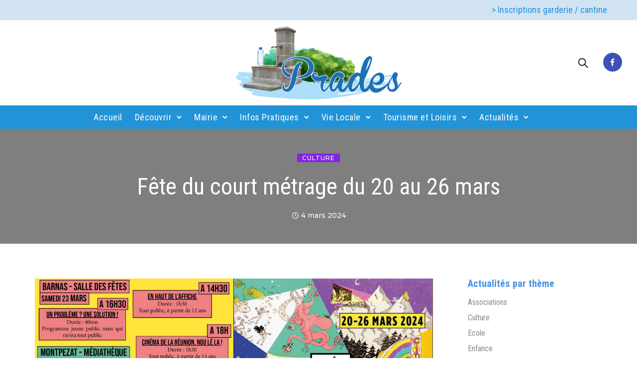

--- FILE ---
content_type: text/html; charset=UTF-8
request_url: https://www.pradesardeche.fr/fete-du-court-metrage-du-20-au-26-mars/
body_size: 18544
content:
<!doctype html><html class="no-js" lang="fr-FR"><head><meta charset="utf-8"><meta http-equiv="X-UA-Compatible" content="IE=edge,chrome=1" ><meta name="viewport" content="user-scalable=no, width=device-width, initial-scale=1, maximum-scale=1" /><meta name="apple-mobile-web-app-capable" content="yes" /><meta name='robots' content='index, follow, max-image-preview:large, max-snippet:-1, max-video-preview:-1' /><link media="all" href="https://www.pradesardeche.fr/wp-content/cache/autoptimize/css/autoptimize_5b41d126497cb325d2800cb447864e99.css" rel="stylesheet"><title>Fête du court métrage du 20 au 26 mars | Site officiel de la commune de Prades, Ardèche (07380)</title><meta name="description" content="Fête du court métrage du 20 au 26 mars |" /><link rel="canonical" href="https://www.pradesardeche.fr/fete-du-court-metrage-du-20-au-26-mars/" /><meta property="og:locale" content="fr_FR" /><meta property="og:type" content="article" /><meta property="og:title" content="Fête du court métrage du 20 au 26 mars | Site officiel de la commune de Prades, Ardèche (07380)" /><meta property="og:description" content="Fête du court métrage du 20 au 26 mars |" /><meta property="og:url" content="https://www.pradesardeche.fr/fete-du-court-metrage-du-20-au-26-mars/" /><meta property="og:site_name" content="Site officiel de la commune de Prades, Ardèche (07380)" /><meta property="article:published_time" content="2024-03-04T13:06:17+00:00" /><meta property="og:image" content="https://www.pradesardeche.fr/wp-content/uploads/2024/03/Flyer_feteducourtmetrage_impression-2-scaled.jpg" /><meta property="og:image:width" content="2560" /><meta property="og:image:height" content="1810" /><meta property="og:image:type" content="image/jpeg" /><meta name="author" content="mairie-prades" /><meta name="twitter:label1" content="Écrit par" /><meta name="twitter:data1" content="mairie-prades" /><meta name="twitter:label2" content="Durée de lecture estimée" /><meta name="twitter:data2" content="2 minutes" /> <script type="application/ld+json" class="yoast-schema-graph">{"@context":"https://schema.org","@graph":[{"@type":"Article","@id":"https://www.pradesardeche.fr/fete-du-court-metrage-du-20-au-26-mars/#article","isPartOf":{"@id":"https://www.pradesardeche.fr/fete-du-court-metrage-du-20-au-26-mars/"},"author":{"name":"mairie-prades","@id":"https://www.pradesardeche.fr/#/schema/person/062abbee15efe301579073b4a62319e5"},"headline":"Fête du court métrage du 20 au 26 mars","datePublished":"2024-03-04T13:06:17+00:00","mainEntityOfPage":{"@id":"https://www.pradesardeche.fr/fete-du-court-metrage-du-20-au-26-mars/"},"wordCount":624,"articleSection":["Culture"],"inLanguage":"fr-FR"},{"@type":"WebPage","@id":"https://www.pradesardeche.fr/fete-du-court-metrage-du-20-au-26-mars/","url":"https://www.pradesardeche.fr/fete-du-court-metrage-du-20-au-26-mars/","name":"Fête du court métrage du 20 au 26 mars | Site officiel de la commune de Prades, Ardèche (07380)","isPartOf":{"@id":"https://www.pradesardeche.fr/#website"},"datePublished":"2024-03-04T13:06:17+00:00","author":{"@id":"https://www.pradesardeche.fr/#/schema/person/062abbee15efe301579073b4a62319e5"},"description":"Fête du court métrage du 20 au 26 mars |","breadcrumb":{"@id":"https://www.pradesardeche.fr/fete-du-court-metrage-du-20-au-26-mars/#breadcrumb"},"inLanguage":"fr-FR","potentialAction":[{"@type":"ReadAction","target":["https://www.pradesardeche.fr/fete-du-court-metrage-du-20-au-26-mars/"]}]},{"@type":"BreadcrumbList","@id":"https://www.pradesardeche.fr/fete-du-court-metrage-du-20-au-26-mars/#breadcrumb","itemListElement":[{"@type":"ListItem","position":1,"name":"Accueil","item":"https://www.pradesardeche.fr/"},{"@type":"ListItem","position":2,"name":"Fête du court métrage du 20 au 26 mars"}]},{"@type":"WebSite","@id":"https://www.pradesardeche.fr/#website","url":"https://www.pradesardeche.fr/","name":"Site officiel de la commune de Prades, Ardèche (07380)","description":"Découverte du village, Informations municipales, administratives, et pratiques, vie locale, tourisme et loisirs","potentialAction":[{"@type":"SearchAction","target":{"@type":"EntryPoint","urlTemplate":"https://www.pradesardeche.fr/?s={search_term_string}"},"query-input":{"@type":"PropertyValueSpecification","valueRequired":true,"valueName":"search_term_string"}}],"inLanguage":"fr-FR"},{"@type":"Person","@id":"https://www.pradesardeche.fr/#/schema/person/062abbee15efe301579073b4a62319e5","name":"mairie-prades","image":{"@type":"ImageObject","inLanguage":"fr-FR","@id":"https://www.pradesardeche.fr/#/schema/person/image/","url":"https://secure.gravatar.com/avatar/a2e6da9dab35ff7059d829c59e21e5edddeda3362d3df551708a3e2daa5f6906?s=96&d=mm&r=g","contentUrl":"https://secure.gravatar.com/avatar/a2e6da9dab35ff7059d829c59e21e5edddeda3362d3df551708a3e2daa5f6906?s=96&d=mm&r=g","caption":"mairie-prades"}}]}</script> <link rel='dns-prefetch' href='//maps.googleapis.com' /><link rel='dns-prefetch' href='//meet.jit.si' /><link rel='dns-prefetch' href='//fonts.googleapis.com' /><link rel="alternate" type="application/rss+xml" title="Site officiel de la commune de Prades, Ardèche (07380) &raquo; Flux" href="https://www.pradesardeche.fr/feed/" /><link rel="alternate" title="oEmbed (JSON)" type="application/json+oembed" href="https://www.pradesardeche.fr/wp-json/oembed/1.0/embed?url=https%3A%2F%2Fwww.pradesardeche.fr%2Ffete-du-court-metrage-du-20-au-26-mars%2F" /><link rel="alternate" title="oEmbed (XML)" type="text/xml+oembed" href="https://www.pradesardeche.fr/wp-json/oembed/1.0/embed?url=https%3A%2F%2Fwww.pradesardeche.fr%2Ffete-du-court-metrage-du-20-au-26-mars%2F&#038;format=xml" /><link rel='stylesheet' id='la-icon-maneger-style-css' href='https://www.pradesardeche.fr/wp-content/uploads/la_icon_sets/style.min.css?ver=6.9' type='text/css' media='all' /><link rel='stylesheet' id='sf-google-font-css' href='//fonts.googleapis.com/css?family=Roboto+Condensed&#038;ver=6.9' type='text/css' media='all' /><link rel='stylesheet' id='sf-google-font-subheader-css' href='//fonts.googleapis.com/css?family=Roboto+Condensed&#038;ver=6.9' type='text/css' media='all' /><link rel='stylesheet' id='typehub-google-fonts-css' href='//fonts.googleapis.com/css?family=Grand+Hotel%3A400%7CRoboto+Condensed%3A400%2C700%7CMontserrat%3A400%2C600%2C500%7CRoboto+Condensed%3A%2C400&#038;ver=1.0' type='text/css' media='all' /><link rel='stylesheet' id='evcal_google_fonts-css' href='https://fonts.googleapis.com/css?family=Noto+Sans%3A400%2C400italic%2C700%7CPoppins%3A700%2C800%2C900&#038;subset=latin%2Clatin-ext&#038;ver=5.0.2' type='text/css' media='all' /> <script type="text/javascript" src="https://www.pradesardeche.fr/wp-includes/js/jquery/jquery.min.js?ver=3.7.1" id="jquery-core-js"></script> <script type="text/javascript" id="sf_main-js-extra">var SF_Opts = {"wp_menu_id":"7","social":[],"search":"yes","blur":"no","fade":"no","test_mode":"no","hide_def":"no","mob_nav":"no","dynamic":"no","parent_ignore":"yes","sidebar_style":"side","sidebar_behaviour":"push","alt_menu":"","sidebar_pos":"left","width_panel_1":"225","width_panel_2":"225","width_panel_3":"225","width_panel_4":"200","base_color":"#008feb","opening_type":"click","sub_type":"flyout","video_bg":"","video_mob":"no","video_preload":"no","sub_mob_type":"dropdown","sub_opening_type":"hover","label":"metro","label_top":"10px","label_size":"53","label_vis":"yes","item_padding":"15","bg":"","path":"https://www.pradesardeche.fr/wp-content/plugins/superfly-menu/img/","menu":"{\"7\":{\"term_id\":7,\"name\":\"Menu-principal\",\"loc\":{\"pages\":{\"13\":1,\"15\":1,\"19\":1,\"21\":1,\"28\":1,\"32\":1,\"35\":1,\"37\":1,\"39\":1,\"41\":1,\"43\":1,\"45\":1,\"47\":1,\"49\":1,\"51\":1,\"55\":1,\"57\":1,\"59\":1,\"61\":1,\"63\":1,\"65\":1,\"67\":1,\"71\":1,\"73\":1,\"75\":1,\"77\":1,\"79\":1,\"81\":1,\"83\":1,\"85\":1,\"253\":1,\"608\":1,\"1095\":1,\"1191\":1,\"1295\":1,\"1426\":1,\"1515\":1,\"7039\":1,\"7498\":1,\"7552\":1,\"7602\":1,\"7679\":1,\"7827\":1},\"cposts\":{\"ajde_events\":1,\"portfolio\":1,\"tatsu_gsections\":1,\"tatsu_header\":1,\"tatsu_footer\":1},\"cats\":{\"1\":1,\"29\":1,\"30\":1,\"39\":1,\"55\":1,\"107\":1,\"116\":1},\"taxes\":{},\"langs\":{},\"wp_pages\":{\"front\":1,\"home\":1,\"archive\":1,\"single\":1,\"forbidden\":1,\"search\":1},\"ids\":[\"\"]},\"isDef\":true}}","togglers":"","subMenuSupport":"yes","subMenuSelector":"sub-menu, children","eventsInterval":"51","activeClassSelector":"current-menu-item","allowedTags":"DIV, NAV, UL, OL, LI, A, P, H1, H2, H3, H4, SPAN","menuData":[],"siteBase":"https://www.pradesardeche.fr","plugin_ver":"5.0.18"};
//# sourceURL=sf_main-js-extra</script> <script type="text/javascript" id="evo-inlinescripts-header-js-after">jQuery(document).ready(function($){});
//# sourceURL=evo-inlinescripts-header-js-after</script> <link rel="https://api.w.org/" href="https://www.pradesardeche.fr/wp-json/" /><link rel="alternate" title="JSON" type="application/json" href="https://www.pradesardeche.fr/wp-json/wp/v2/posts/10224" /><link rel="EditURI" type="application/rsd+xml" title="RSD" href="https://www.pradesardeche.fr/xmlrpc.php?rsd" /><meta name="generator" content="WordPress 6.9" /><link rel='shortlink' href='https://www.pradesardeche.fr/?p=10224' /> <script>// global
    window.SFM_is_mobile = (function () {
        var n = navigator.userAgent;
        var reg = new RegExp('Android\s([0-9\.]*)')
        var match = n.toLowerCase().match(reg);
        var android =  match ? parseFloat(match[1]) : false;
        if (android && android < 3.6) {
        	return;
        };

        return n.match(/Android|BlackBerry|IEMobile|iPhone|iPad|iPod|Opera Mini/i);
    })();

    window.SFM_current_page_menu = '7';

    (function(){

        var mob_bar = '';
        var pos = 'left';
        var iconbar = '';

        var SFM_skew_disabled = ( function( ) {
            var window_width = window.innerWidth;
            var sfm_width = 225;
            if ( sfm_width * 2 >= window_width ) {
                return true;
            }
            return false;
        } )( );

        var classes = SFM_is_mobile ? 'sfm-mobile' : 'sfm-desktop';
        var html = document.getElementsByTagName('html')[0]; // pointer
        classes += mob_bar ? ' sfm-mob-nav' : '';
        classes += ' sfm-pos-' + pos;
        classes += iconbar ? ' sfm-bar' : '';
		classes += SFM_skew_disabled ? ' sfm-skew-disabled' : '';

        html.className = html.className == '' ?  classes : html.className + ' ' + classes;

    })();</script> <script>;(function (){
        var insertListener = function(event){
            if (event.animationName == "bodyArrived") {
                afterContentArrived();
            }
        }
        var timer, _timer;

        if (document.addEventListener && false) {
            document.addEventListener("animationstart", insertListener, false); // standard + firefox
            document.addEventListener("MSAnimationStart", insertListener, false); // IE
            document.addEventListener("webkitAnimationStart", insertListener, false); // Chrome + Safari
        } else {
            timer = setInterval(function(){
                if (document.body) { //
                    clearInterval(timer);
                    afterContentArrived();
                }
            },14);
        }

        function afterContentArrived() {
            clearTimeout(_timer);
            var htmlClss;

            if (window.jQuery) {
                htmlClss = document.getElementsByTagName('html')[0].className;
                if (htmlClss.indexOf('sfm-pos') === -1) {
                    document.getElementsByTagName('html')[0].className = htmlClss + ' ' + window.SFM_classes;
                }
                jQuery('body').fadeIn();
                jQuery(document).trigger('sfm_doc_body_arrived');
                window.SFM_EVENT_DISPATCHED = true;
            } else {
                _timer = setTimeout(function(){
                    afterContentArrived();
                },14);
            }
        }
    })()</script><script type='text/javascript'>var SFM_template ="<div class=\"sfm-rollback sfm-color1 sfm-theme-none sfm-label-visible sfm-label-metro  \" style=\"\">\r\n    <div role='button' tabindex='0' aria-haspopup=\"true\" class='sfm-navicon-button x sf_label_default '><div class=\"sfm-navicon\"><\/div>    <\/div>\r\n<\/div>\r\n<div id=\"sfm-sidebar\" style=\"opacity:0\" data-wp-menu-id=\"7\" class=\"sfm-theme-none sfm-hl-line sfm-indicators\">\r\n    <div class=\"sfm-scroll-wrapper sfm-scroll-main\">\r\n        <div class=\"sfm-scroll\">\r\n            <div class=\"sfm-sidebar-close\"><\/div>\r\n            <div class=\"sfm-logo sfm-no-image\">\r\n                                                                <div class=\"sfm-title\"><\/div>\r\n            <\/div>\r\n            <nav class=\"sfm-nav\">\r\n                <div class=\"sfm-va-middle\">\r\n                    <ul id=\"sfm-nav\" class=\"menu\"><li class=\"menu-item menu-item-type-custom menu-item-object-custom menu-item-home menu-item-216\"><a href=\"https:\/\/www.pradesardeche.fr\/\" title=\"Accueil\">Accueil<\/a><\/li>\n<li class=\"menu-item menu-item-type-custom menu-item-object-custom menu-item-has-children menu-item-261\"><a href=\"#\" title=\"D\u00e9couvrir\">D\u00e9couvrir<\/a>\n<ul class=\"sub-menu\">\n\t<li class=\"menu-item menu-item-type-post_type menu-item-object-page menu-item-223\"><a href=\"https:\/\/www.pradesardeche.fr\/avec-des-images\/\" title=\"En images\">En images<\/a><\/li>\n\t<li class=\"menu-item menu-item-type-post_type menu-item-object-page menu-item-224\"><a href=\"https:\/\/www.pradesardeche.fr\/avec-des-mots\/\" title=\"Avec des mots\">Avec des mots<\/a><\/li>\n\t<li class=\"menu-item menu-item-type-post_type menu-item-object-page menu-item-236\"><a href=\"https:\/\/www.pradesardeche.fr\/intercommunalite\/\" title=\"Intercommunalit\u00e9\">Intercommunalit\u00e9<\/a><\/li>\n<\/ul>\n<\/li>\n<li class=\"menu-item menu-item-type-custom menu-item-object-custom menu-item-has-children menu-item-263\"><a href=\"#\" title=\"Mairie\">Mairie<\/a>\n<ul class=\"sub-menu\">\n\t<li class=\"menu-item menu-item-type-post_type menu-item-object-page menu-item-234\"><a href=\"https:\/\/www.pradesardeche.fr\/informations-mairie\/\" title=\"Informations\">Informations<\/a><\/li>\n\t<li class=\"menu-item menu-item-type-custom menu-item-object-custom menu-item-has-children menu-item-266\"><a href=\"#\" title=\"Vie Municipale\">Vie Municipale<\/a>\n\t<ul class=\"sub-menu\">\n\t\t<li class=\"menu-item menu-item-type-post_type menu-item-object-page menu-item-239\"><a href=\"https:\/\/www.pradesardeche.fr\/les-elus\/\" title=\"Les \u00e9lus\">Les \u00e9lus<\/a><\/li>\n\t\t<li class=\"menu-item menu-item-type-post_type menu-item-object-page menu-item-1195\"><a href=\"https:\/\/www.pradesardeche.fr\/c-c-a-s\/\" title=\"Commission sociale\">Commission sociale<\/a><\/li>\n\t\t<li class=\"menu-item menu-item-type-post_type menu-item-object-page menu-item-243\"><a href=\"https:\/\/www.pradesardeche.fr\/proces-verbaux\/\" title=\"Proc\u00e8s-verbaux des conseils municipaux\">Proc\u00e8s-verbaux des conseils municipaux<\/a><\/li>\n\t<\/ul>\n<\/li>\n\t<li class=\"menu-item menu-item-type-custom menu-item-object-custom menu-item-has-children menu-item-262\"><a href=\"#\" title=\"D\u00e9marches administratives\">D\u00e9marches administratives<\/a>\n\t<ul class=\"sub-menu\">\n\t\t<li class=\"menu-item menu-item-type-post_type menu-item-object-page menu-item-225\"><a href=\"https:\/\/www.pradesardeche.fr\/carte-nationale-didentite\/\" title=\"Carte nationale d\u2019identit\u00e9\">Carte nationale d\u2019identit\u00e9<\/a><\/li>\n\t\t<li class=\"menu-item menu-item-type-post_type menu-item-object-page menu-item-7829\"><a href=\"https:\/\/www.pradesardeche.fr\/duplicata-permis-de-conduire\/\" title=\"Duplicata permis de conduire\">Duplicata permis de conduire<\/a><\/li>\n\t\t<li class=\"menu-item menu-item-type-post_type menu-item-object-page menu-item-242\"><a href=\"https:\/\/www.pradesardeche.fr\/passeport\/\" title=\"Passeport\">Passeport<\/a><\/li>\n\t\t<li class=\"menu-item menu-item-type-post_type menu-item-object-page menu-item-232\"><a href=\"https:\/\/www.pradesardeche.fr\/extraits-dactes\/\" title=\"Extraits d\u2019actes\">Extraits d\u2019actes<\/a><\/li>\n\t\t<li class=\"menu-item menu-item-type-post_type menu-item-object-page menu-item-241\"><a href=\"https:\/\/www.pradesardeche.fr\/naissance\/\" title=\"Naissance\">Naissance<\/a><\/li>\n\t\t<li class=\"menu-item menu-item-type-post_type menu-item-object-page menu-item-240\"><a href=\"https:\/\/www.pradesardeche.fr\/mariage\/\" title=\"Mariage\">Mariage<\/a><\/li>\n\t\t<li class=\"menu-item menu-item-type-post_type menu-item-object-page menu-item-7607\"><a href=\"https:\/\/www.pradesardeche.fr\/pacs\/\" title=\"PACS\">PACS<\/a><\/li>\n\t\t<li class=\"menu-item menu-item-type-post_type menu-item-object-page menu-item-228\"><a href=\"https:\/\/www.pradesardeche.fr\/deces\/\" title=\"D\u00e9c\u00e8s\">D\u00e9c\u00e8s<\/a><\/li>\n\t\t<li class=\"menu-item menu-item-type-post_type menu-item-object-page menu-item-235\"><a href=\"https:\/\/www.pradesardeche.fr\/inscription-liste-electorale\/\" title=\"Inscription liste \u00e9lectorale\">Inscription liste \u00e9lectorale<\/a><\/li>\n\t<\/ul>\n<\/li>\n<\/ul>\n<\/li>\n<li class=\"menu-item menu-item-type-custom menu-item-object-custom menu-item-has-children menu-item-265\"><a href=\"#\" title=\"Infos Pratiques\">Infos Pratiques<\/a>\n<ul class=\"sub-menu\">\n\t<li class=\"menu-item menu-item-type-post_type menu-item-object-page menu-item-612\"><a href=\"https:\/\/www.pradesardeche.fr\/adresses-utiles\/\" title=\"Adresses  et num\u00e9ros t\u00e9l\u00e9phone utiles\">Adresses  et num\u00e9ros t\u00e9l\u00e9phone utiles<\/a><\/li>\n\t<li class=\"menu-item menu-item-type-post_type menu-item-object-page menu-item-219\"><a href=\"https:\/\/www.pradesardeche.fr\/arretes-municipaux\/\" title=\"Arr\u00eat\u00e9s municipaux et pr\u00e9fectoraux\">Arr\u00eat\u00e9s municipaux et pr\u00e9fectoraux<\/a><\/li>\n\t<li class=\"menu-item menu-item-type-post_type menu-item-object-page menu-item-244\"><a href=\"https:\/\/www.pradesardeche.fr\/ramassage-des-ordures-et-des-encombrants\/\" title=\"Ramassage des ordures et des encombrants\">Ramassage des ordures et des encombrants<\/a><\/li>\n\t<li class=\"menu-item menu-item-type-post_type menu-item-object-page menu-item-1099\"><a href=\"https:\/\/www.pradesardeche.fr\/environnement\/\" title=\"Environnement\">Environnement<\/a><\/li>\n\t<li class=\"menu-item menu-item-type-post_type menu-item-object-page menu-item-230\"><a href=\"https:\/\/www.pradesardeche.fr\/emploi-du-feu\/\" title=\"D\u00e9broussaillement et Emploi du feu\">D\u00e9broussaillement et Emploi du feu<\/a><\/li>\n\t<li class=\"menu-item menu-item-type-post_type menu-item-object-page menu-item-246\"><a href=\"https:\/\/www.pradesardeche.fr\/transports-en-commun\/\" title=\"Transports en commun\">Transports en commun<\/a><\/li>\n\t<li class=\"menu-item menu-item-type-post_type menu-item-object-page menu-item-221\"><a href=\"https:\/\/www.pradesardeche.fr\/assistance-sociale\/\" title=\"Assistance sociale\">Assistance sociale<\/a><\/li>\n\t<li class=\"menu-item menu-item-type-post_type menu-item-object-page menu-item-245\"><a href=\"https:\/\/www.pradesardeche.fr\/salle-des-fetes\/\" title=\"Salle des f\u00eates\">Salle des f\u00eates<\/a><\/li>\n\t<li class=\"menu-item menu-item-type-post_type menu-item-object-page menu-item-226\"><a href=\"https:\/\/www.pradesardeche.fr\/cimetiere\/\" title=\"Cimeti\u00e8re\">Cimeti\u00e8re<\/a><\/li>\n<\/ul>\n<\/li>\n<li class=\"menu-item menu-item-type-custom menu-item-object-custom menu-item-has-children menu-item-267\"><a href=\"#\" title=\"Vie Locale\">Vie Locale<\/a>\n<ul class=\"sub-menu\">\n\t<li class=\"menu-item menu-item-type-post_type menu-item-object-page menu-item-222\"><a href=\"https:\/\/www.pradesardeche.fr\/associations\/\" title=\"Associations\">Associations<\/a><\/li>\n\t<li class=\"menu-item menu-item-type-post_type menu-item-object-page menu-item-231\"><a href=\"https:\/\/www.pradesardeche.fr\/enseignement\/\" title=\"Enseignement\">Enseignement<\/a><\/li>\n\t<li class=\"menu-item menu-item-type-custom menu-item-object-custom menu-item-7350\"><a href=\"https:\/\/www.pradesardeche.fr\/enseignement\/#garderie\" title=\"Garderie p\u00e9riscolaire\">Garderie p\u00e9riscolaire<\/a><\/li>\n\t<li class=\"menu-item menu-item-type-post_type menu-item-object-page menu-item-227\"><a href=\"https:\/\/www.pradesardeche.fr\/commerces-economie\/\" title=\"Commerces &#038; Economie\">Commerces &#038; Economie<\/a><\/li>\n\t<li class=\"menu-item menu-item-type-post_type menu-item-object-page menu-item-229\"><a href=\"https:\/\/www.pradesardeche.fr\/eau\/\" title=\"Eau\">Eau<\/a><\/li>\n\t<li class=\"menu-item menu-item-type-post_type menu-item-object-page menu-item-247\"><a href=\"https:\/\/www.pradesardeche.fr\/urbanisme\/\" title=\"Urbanisme\">Urbanisme<\/a><\/li>\n\t<li class=\"menu-item menu-item-type-post_type menu-item-object-page menu-item-220\"><a href=\"https:\/\/www.pradesardeche.fr\/assainissement\/\" title=\"Assainissement\">Assainissement<\/a><\/li>\n<\/ul>\n<\/li>\n<li class=\"menu-item menu-item-type-custom menu-item-object-custom menu-item-has-children menu-item-269\"><a href=\"#\" title=\"Tourisme et Loisirs\">Tourisme et Loisirs<\/a>\n<ul class=\"sub-menu\">\n\t<li class=\"menu-item menu-item-type-post_type menu-item-object-page menu-item-217\"><a href=\"https:\/\/www.pradesardeche.fr\/activites-et-loisirs\/\" title=\"Activit\u00e9s et Loisirs\">Activit\u00e9s et Loisirs<\/a><\/li>\n\t<li class=\"menu-item menu-item-type-post_type menu-item-object-page menu-item-7693\"><a href=\"https:\/\/www.pradesardeche.fr\/declaloc-2\/\" title=\"D\u00e9claloc\">D\u00e9claloc<\/a><\/li>\n\t<li class=\"menu-item menu-item-type-post_type menu-item-object-page menu-item-233\"><a href=\"https:\/\/www.pradesardeche.fr\/hebergement\/\" title=\"H\u00e9bergement et taxe de s\u00e9jour\">H\u00e9bergement et taxe de s\u00e9jour<\/a><\/li>\n\t<li class=\"menu-item menu-item-type-post_type menu-item-object-page menu-item-611\"><a href=\"https:\/\/www.pradesardeche.fr\/adresses-utiles\/\" title=\"Adresses  et num\u00e9ros t\u00e9l\u00e9phone utiles\">Adresses  et num\u00e9ros t\u00e9l\u00e9phone utiles<\/a><\/li>\n<\/ul>\n<\/li>\n<li class=\"menu-item menu-item-type-post_type menu-item-object-page current_page_parent menu-item-has-children menu-item-218\"><a href=\"https:\/\/www.pradesardeche.fr\/actualites\/\" title=\"Actualit\u00e9s\">Actualit\u00e9s<\/a>\n<ul class=\"sub-menu\">\n\t<li class=\"menu-item menu-item-type-post_type menu-item-object-page current_page_parent menu-item-1303\"><a href=\"https:\/\/www.pradesardeche.fr\/actualites\/\" title=\"Articles\">Articles<\/a><\/li>\n\t<li class=\"menu-item menu-item-type-post_type menu-item-object-page menu-item-1302\"><a href=\"https:\/\/www.pradesardeche.fr\/agenda\/\" title=\"Agenda\">Agenda<\/a><\/li>\n<\/ul>\n<\/li>\n<\/ul>                    <div class=\"sfm-widget-area\"><\/div>\r\n                <\/div>\r\n            <\/nav>\r\n            <ul class=\"sfm-social sfm-social-icons\"><\/ul>\r\n                    <\/div>\r\n    <\/div>\r\n    <div class=\"sfm-sidebar-bg\">\r\n        <!-- eg. https:\/\/www.youtube.com\/watch?v=AgI7OcZ9g60 or https:\/\/www.youtube.com\/watch?v=gU10ALRQ0ww -->\r\n            <\/div>\r\n    <div class=\"sfm-view sfm-view-level-custom\">\r\n        <span class=\"sfm-close\"><\/span>\r\n            <\/div>\r\n<\/div>\r\n<div id=\"sfm-overlay-wrapper\"><div id=\"sfm-overlay\"><\/div><div class=\"sfm-nav-bg_item -top\"><\/div><div class=\"sfm-nav-bg_item -bottom\"><\/div><\/div>"</script><style id="be-dynamic-css" type="text/css">/****************************************************
Header Styles
*****************************************************/

.exponent-menu li a:hover,
.exponent-menu li.current-menu-item > a,
.exponent-mobile-menu li a:hover,
.exponent-mobile-menu li.current-menu-item > a,
.exponent-menu > ul > li:hover > a,
.exponent-menu .exponent-sub-menu > li:hover > a{
  color:  #2293D7;
}
.exponent-menu > ul > li:hover > .exponent-sub-menu-indicator svg polyline,
.exponent-menu .exponent-sub-menu > li:hover svg polyline {
  stroke : #2293D7;
}
/**
 * Common Styles
 */
blockquote {
  border-left: 4px solid #2293D7;
}
a {
  color : #2293D7;
}

.flickity-page-dots .dot.is-selected {
  background : #2293D7;
}

/**
 * Form Styles
 */ 

.exp-form-border {
  background-color : #2293D7;
}
.exp-form-border-with-underline .exp-form-field-active .exp-form-field-label {
   color : #2293D7; 
}

.exp-form-rounded input:not([type = "submit"]):focus,
.exp-form-rounded textarea:focus,
.exp-form-rounded select:focus {
   border-color : #2293D7;
}
.exp-form-pill input:not([type = "submit"]):focus,
.exp-form-pill textarea:focus,
.exp-form-pill select:focus {
  border-color : #2293D7;
}


.exp-form-pill input:not([type = "submit"]),
.exp-form-pill textarea,
.exp-form-pill select,
.exp-form-rounded input,
.exp-form-rounded textarea,
.exp-form-rounded select {
    background-color : #f8f8f8;
}

input[ type = "submit" ] {
  color : #ffffff;
  background : #2293D7;
}

/**
 * Posts Styles
 */


.exp-post-categories-normal a:hover,
.exp-post-title a:hover,
.exp-post-author .exp-post-author-name:hover {
    color : #2293D7;
}

.pages_list a {
  background: #313233;
  color: #ffffff;
}

.pages_list a:hover {
  background: #2293D7;
  color: #ffffff;
}

.exp-categories-post-count {
  color : #2293D7;
}

.exp-archive-post-count {
  color : #2293D7;
}

.widget_calendar tbody a {
  color : #2293D7;
}

.exp-read-more.exp-read-more-underlined::after {
  background : #2293D7;
}

.exp-posts-nav {
   padding-top : 20px;
   padding-bottom : 20px;
}

.exp-home-grid-icon {
  color : #313233;
}

.exp-read-more-underlined {
  color : #313233;
}
.exp-read-more-underlined::before {
  color : #313233;
}
.exp-read-more-underlined:hover {
  color : #2293D7;
}
.exp-read-more-underlined:hover::after {
  color : #2293D7;
}

/**
 * anchor styles
 */

  .menu-item.current-menu-item > a {
    color : #2293D7;
  }

 .exp-breadcrumbs a:hover,
 .widget a:hover {
   color : #2293D7;
 }
 .widget .tag-cloud-link:hover {
   background : #2293D7;
 }

.exp-post-single-footer-author {
   background : #ffffff;
}

.exp-pagination .page-numbers:not(.current):hover {
  background : #f8f8f8;
}

.exp-post-single-footer-tags .exp-term:hover,
.exp-pagination .current {
  color : #ffffff;
  background : #2293D7;
}
.exp-pagination .current {
  border-color:  #2293D7;
  box-shadow : 0 7px 14px -6px #2293D7;
}
.exp-pagination a:hover {
  color : #2293D7;
}

/**
 * Comments
 */
#cancel-comment-reply-link:hover,
.exp-comment-reply:hover {
  color : #2293D7;
}

/**
 * Widgets
 */
.exp-archive-post-count,
.exp-categories-post-count {
  background : #f8f8f8;
}
.exp-archive-widget-link:hover a {
  color : #2293D7}
.exp-archive-widget-link:hover .exp-archive-post-count {
  background : #2293D7;
  color : #ffffff;
}
.exp-categories-widget-link:hover > a {
  color : #2293D7;
}
.exp-categories-widget-link:hover > .exp-categories-post-count {
  color : #ffffff;
  background : #2293D7;
}
.widget_calendar tbody a {
  background : #f8f8f8;
}
#wp-calendar caption {
  color: #313233;
}
.widget_calendar tbody a:hover {
  color : #ffffff;
  background : #2293D7;
}
.tagcloud .tag-cloud-link {
  background : #f8f8f8;
}
.tagcloud .tag-cloud-link:hover {
  color : #ffffff;
  background : #2293D7;
}

/**
 * Accordion Module
 */
.accordion-head:hover {
    color: #2293D7;
}

/** Loader color */
.exp-subscribe-loader-inner {
  border-color : #f8f8f8;
  border-left-color : #2293D7;
}

#be-themes-page-loader .style-spin{
    border: 7px solid rgba(#2293D7,,,0.3);
    border-top-color: #2293D7;
}

#be-themes-page-loader .style-ring div{
	border: 6px solid rgba(#2293D7,,,0.6);
	border-color:rgba(#2293D7,,,0.6) transparent transparent transparent;
}

#be-themes-page-loader .style-ellipsis div {
	background:#2293D7;
}

#be-themes-page-loader .style-ripple div {
	border: 4px solid #2293D7;
}

/**
 * Back to Top
 */
#be-themes-back-to-top {
   background : #2293D7;
   color : #ffffff;
}

/**
 * Backgrounds
 */

  body {
      background : rgba(255, 255, 255, 1)  }

/**
 * Entry Header
 */
  .exp-entry-header {
    background : #F5F6FA url(https://www.pradesardeche.fr/wp-content/uploads/2021/01/photo-prades-lydie-scaled.jpg) center center/cover;
    color : #ffffff;
    padding-top : 80px;
    padding-bottom : 80px;
  }
  .exp-entry-header .exp-post-entry-title {
    color : #ffffff;
  }

  .exp-breadcrumbs {
    color : ;
  }


/**
 * Search Form
 */
.search:focus ~ .exp-searchform-icon,
.exp-form-field-active .exp-searchform-icon {
    color : #2293D7;
}

/**
 * Woocommerce
 */

.woocommerce-orders-table a:hover {
  color : #2293D7;
}

.woocommerce-table--order-downloads td a:hover {
  color : #2293D7;
}

.exp-quick-view {
  background : #2293D7;
  color : #ffffff;
}

.exp-wc-price-cart-wrap .exp-add-to-cart {
  color : #2293D7;
}

.exp-wc-meta-value a:hover {
  color : #2293D7;
}

.single_add_to_cart_button {
  color : #ffffff;
  background : #2293D7;
}
.single_add_to_cart_button:hover {
  color : #2293D7;
  background : #ffffff;
  border : 1px solid #2293D7;
}

.wc-tabs .active {
  color : #2293D7;
  border-bottom : 2px solid #2293D7;
}

.exp-product-categories a:hover {
  color : #2293D7;
}

.products .exp-product-title a:hover {
  color : #2293D7;
}

.exp-add-to-wishlist-icon:hover,
.exp-already-in-wishlist {
  color : #2293D7;
}
.products .exp-already-in-wishlist-icon {
  color : #2293D7;
}
.exp-wc-product-info-inner .exp-add-to-wishlist:hover { 
  color : #2293D7;
}

.exp-wc-add-to-cart-icon:hover {
  color : #2293D7;
}

.exp-wc-quickview .product_title:hover {
  color : #2293D7;
}

.woocommerce-mini-cart__buttons a {
   color : #ffffff;
   background : #2293D7;
}
.woocommerce-mini-cart__buttons a:hover {
  color : #2293D7;
  background  : #ffffff;
  border-color : #2293D7;
}

.woocommerce-mini-cart__buttons .checkout {
  color : #2293D7;
  background  : #ffffff;
}
.woocommerce-mini-cart__buttons .checkout:hover {
  color : #ffffff;
  background : #2293D7;
}

.exp-wc-cart-product-title:hover {
  color : #2293D7;
}

.grouped_form a:hover {
  color : #2293D7;
}

.product-categories .cat-item a:hover {
    color: #2293D7;
}
.product-categories .cat-item a:hover + .count > .exp-categories-post-count {
    background: #2293D7;
    color : #ffffff;
}

.widget .price_slider {
  background : #f8f8f8;
}

.ui-slider-handle,
.ui-slider-range {
  border-color : #2293D7;
}

.price_slider_amount button {
  background : #2293D7;
}

.woocommerce-widget-layered-nav-list__item .count {
  color : #2293D7;
}
.woocommerce-widget-layered-nav-list__item .count {
  background : #f8f8f8;
}
.woocommerce-widget-layered-nav-list__item > a:hover {
  color : #2293D7;
}
.woocommerce-widget-layered-nav-list__item > a:hover + .count {
  background : #2293D7;
  color : #ffffff;
}

.widget_layered_nav_filters .chosen {
  color : #ffffff;
  background  : #2293D7;
}

.woocommerce-cart-form__contents .product-name a:hover,
.wishlist_table .product-name a:hover {
  color : #2293D7;
}

.coupon button {
  color : #ffffff;
  background : #2293D7;
}

button[name = "calc_shipping"] {
  color : #ffffff;
  background : #2293D7;
}

.cart_totals .checkout-button {
  color : #ffffff;
  background : #2293D7;
}

.woocommerce-form-coupon button[name = "apply_coupon"] {
  color : #ffffff;
  background : #2293D7;
}

.woocommerce-shipping-fields input:focus,
.woocommerce-billing-fields input:focus,
.woocommerce-form-login input:focus,
.woocommerce-form-register input:focus,
.woocommerce-form-coupon input:focus,
.woocommerce-address-fields input:focus, 
.woocommerce-EditAccountForm input:focus {
  border-color : #2293D7;
}

.woocommerce-additional-fields textarea:focus {
  border-color : #2293D7; 
}

button[name = "woocommerce_checkout_place_order"] {
  color : #ffffff;
  background : #2293D7;
}

.woocommerce-table--order-details .product-name a:hover {
    color : #2293D7;
}

.woocommerce-MyAccount-navigation-link:hover {
  color : #2293D7;
}

.woocommerce-orders-table .woocommerce-orders-table__cell-order-number a {
  color : #2293D7;
}

.woocommerce-account .woocommerce-Address-title a {
  color : #2293D7;
}

.woocommerce-review__verified.verified {
    background : #f8f8f8;
}

.woocommerce-form-login button[name="login"],
.woocommerce-form-register button[name="register"] {
  color : #ffffff;
  background : #2293D7;
}

.woocommerce-address-fields button[name = "save_address"],
.woocommerce-EditAccountForm button[name = "save_account_details"] {
  color : #ffffff;
  background : #2293D7;
}

.woocommerce-form-coupon-toggle .showcoupon,
.woocommerce-form-login-toggle .showlogin,
.lost_password a,
.exp-wc-product-share-icons .custom-share-button,
.yith-wcwl-share a {
  color : #313233;
}

.exponent-cart-count {
  background : #2293D7;
  color : #ffffff;
}

/**
 * Portfolio details btn
 */
.be-portfolio-details .mediumbtn {
  background: #2293D7;
  color:#ffffff;
}

.home-grid-icon:hover span {
  background : #2293D7;
}</style><meta name="generator" content="Powered by Slider Revolution 6.7.34 - responsive, Mobile-Friendly Slider Plugin for WordPress with comfortable drag and drop interface." /><link rel="icon" href="https://www.pradesardeche.fr/wp-content/uploads/2021/02/cropped-Favicon-Prades-32x32.png" sizes="32x32" /><link rel="icon" href="https://www.pradesardeche.fr/wp-content/uploads/2021/02/cropped-Favicon-Prades-192x192.png" sizes="192x192" /><link rel="apple-touch-icon" href="https://www.pradesardeche.fr/wp-content/uploads/2021/02/cropped-Favicon-Prades-180x180.png" /><meta name="msapplication-TileImage" content="https://www.pradesardeche.fr/wp-content/uploads/2021/02/cropped-Favicon-Prades-270x270.png" /></head><body class="wp-singular post-template-default single single-post postid-10224 single-format-standard wp-theme-exponent wp-child-theme-exponent_child" data-be-page-template = 'page' ><div id="tatsu-header-container"><div id="tatsu-header-wrap" class="smart sticky solid dark "><div class="tatsu-header  default  sticky apply-color-scheme tatsu-BkRZNOblu "  data-padding='{"d":"6px 30px 6px 30px"}' data-sticky-padding='{"d":"6px 0px 0px 0px"}' ><div class="tatsu-header-row "><div class="tatsu-header-col tatsu-Bkg0WEObld  " ><div  class="tatsu-header-module tatsu-link tatsu-H1pvGGbpo  "> <a href="https://prades.numerian.fr/guard/login" target=_blank>> Inscriptions garderie / cantine</a></div></div></div></div><div class="tatsu-header  default  sticky apply-color-scheme tatsu-r159gfW6i "  data-padding='{"d":"10px 30px 10px 30px"}' data-sticky-padding='{"d":"30"}' ><div class="tatsu-header-row "><div class="tatsu-header-col tatsu-BkxqclMbpi  " ></div><div class="tatsu-header-col tatsu-ry-cclfZpo  " ><div class="tatsu-header-logo tatsu-header-module tatsu-BJMq9ezWao  " ><a href="https://www.pradesardeche.fr"><img src="https://www.pradesardeche.fr/wp-content/uploads/2021/02/logo-Prades.png" class="logo-img default-logo" alt="" /><img src="https://www.pradesardeche.fr/wp-content/uploads/2021/02/logo-Prades.png" class="logo-img dark-logo" alt="" /><img src="https://www.pradesardeche.fr/wp-content/uploads/2021/02/logo-Prades.png" class="logo-img light-logo" alt="" /></a></div></div><div class="tatsu-header-col tatsu-HJ799xGbTj  " ><div  class="tatsu-header-module tatsu-search tatsu-ryNqqlfb6j  tatsu-hide-mobile tatsu-hide-tablet "> <svg xmlns="http://www.w3.org/2000/svg" width="21" height="21" viewBox="0 0 21 21"> <g fill="none" fill-rule="evenodd" stroke="#212121" stroke-width="2" transform="rotate(-45 9.27 7.257)"> <circle cx="7.846" cy="7.846" r="6.846"/> <path stroke-linecap="round" d="M8.02203654,14.7239099 L8.02203654,23.1736574"/> </g> </svg><div class = "search-bar"> <span class="tatsu-header-pointer"></span><form role="search" method="get" class="tatsu-search-form" action="https://www.pradesardeche.fr/" > <input type="text" placeholder="Recherche..." value="" name="s" /></form></div><div class = "tatsu-search-bar-overlay"></div></div><div  class="tatsu-module tatsu-normal-icon tatsu-icon-shortcode align-none tatsu-SJSccgMZ6s   "><a href="https://www.facebook.com/Mairie-de-Prades07-102969154910378"  class="tatsu-icon-wrap circle     " data-animation="fadeIn"   aria-label="tatsu-icon-facebook" data-gdpr-atts={}  target="_blank" ><i class="tatsu-icon tatsu-custom-icon tatsu-custom-icon-class tatsu-icon-facebook small circle"  data-animation="fadeIn" data-animation-delay="0"></i></a></div></div></div></div><div class="tatsu-header  default  sticky apply-color-scheme tatsu-Hk6R-4_ZgO  tatsu-hide-tablet tatsu-hide-mobile"  data-padding='{"d":"10px 0px 10px 0px"}' data-sticky-padding='{"d":"30"}' ><div class="tatsu-header-row "><div class="tatsu-header-col tatsu-HJARWEOZeu  " ><nav  class="tatsu-header-module tatsu-header-navigation clearfix "><div class="tatsu-menu tatsu-ryJlCbN_blu"><ul id="normal-menu-ryJlCbN_blu" class="clearfix "><li class="menu-item menu-item-type-custom menu-item-object-custom menu-item-home menu-item-216"><a href="https://www.pradesardeche.fr/" title="Accueil">Accueil</a></li><li class="menu-item menu-item-type-custom menu-item-object-custom menu-item-has-children menu-item-261"><a href="#" title="Découvrir">Découvrir</a> <span class="sub-menu-indicator"><svg xmlns="http://www.w3.org/2000/svg" width="10" height="6" viewBox="0 0 10 6"> <polyline fill="none" stroke="#2F2F30" stroke-linecap="round" stroke-width="2" points="0 .649 3.613 4.127 0 7.604" transform="rotate(90 4 5)"/> </svg> </span><ul class="tatsu-sub-menu clearfix"><span class="tatsu-header-pointer"></span><li class="menu-item menu-item-type-post_type menu-item-object-page menu-item-223"><a href="https://www.pradesardeche.fr/avec-des-images/" title="En images">En images</a></li><li class="menu-item menu-item-type-post_type menu-item-object-page menu-item-224"><a href="https://www.pradesardeche.fr/avec-des-mots/" title="Avec des mots">Avec des mots</a></li><li class="menu-item menu-item-type-post_type menu-item-object-page menu-item-236"><a href="https://www.pradesardeche.fr/intercommunalite/" title="Intercommunalité">Intercommunalité</a></li></ul></li><li class="menu-item menu-item-type-custom menu-item-object-custom menu-item-has-children menu-item-263"><a href="#" title="Mairie">Mairie</a> <span class="sub-menu-indicator"><svg xmlns="http://www.w3.org/2000/svg" width="10" height="6" viewBox="0 0 10 6"> <polyline fill="none" stroke="#2F2F30" stroke-linecap="round" stroke-width="2" points="0 .649 3.613 4.127 0 7.604" transform="rotate(90 4 5)"/> </svg> </span><ul class="tatsu-sub-menu clearfix"><span class="tatsu-header-pointer"></span><li class="menu-item menu-item-type-post_type menu-item-object-page menu-item-234"><a href="https://www.pradesardeche.fr/informations-mairie/" title="Informations">Informations</a></li><li class="menu-item menu-item-type-custom menu-item-object-custom menu-item-has-children menu-item-266"><a href="#" title="Vie Municipale">Vie Municipale</a> <span class="sub-menu-indicator"><svg xmlns="http://www.w3.org/2000/svg" width="10" height="6" viewBox="0 0 10 6"> <polyline fill="none" stroke="#2F2F30" stroke-linecap="round" stroke-width="2" points="0 .649 3.613 4.127 0 7.604" transform="rotate(90 4 5)"/> </svg> </span><ul class="tatsu-sub-menu clearfix"><span class="tatsu-header-pointer"></span><li class="menu-item menu-item-type-post_type menu-item-object-page menu-item-239"><a href="https://www.pradesardeche.fr/les-elus/" title="Les élus">Les élus</a></li><li class="menu-item menu-item-type-post_type menu-item-object-page menu-item-1195"><a href="https://www.pradesardeche.fr/c-c-a-s/" title="Commission sociale">Commission sociale</a></li><li class="menu-item menu-item-type-post_type menu-item-object-page menu-item-243"><a href="https://www.pradesardeche.fr/proces-verbaux/" title="Procès-verbaux des conseils municipaux">Procès-verbaux des conseils municipaux</a></li></ul></li><li class="menu-item menu-item-type-custom menu-item-object-custom menu-item-has-children menu-item-262"><a href="#" title="Démarches administratives">Démarches administratives</a> <span class="sub-menu-indicator"><svg xmlns="http://www.w3.org/2000/svg" width="10" height="6" viewBox="0 0 10 6"> <polyline fill="none" stroke="#2F2F30" stroke-linecap="round" stroke-width="2" points="0 .649 3.613 4.127 0 7.604" transform="rotate(90 4 5)"/> </svg> </span><ul class="tatsu-sub-menu clearfix"><span class="tatsu-header-pointer"></span><li class="menu-item menu-item-type-post_type menu-item-object-page menu-item-225"><a href="https://www.pradesardeche.fr/carte-nationale-didentite/" title="Carte nationale d’identité">Carte nationale d’identité</a></li><li class="menu-item menu-item-type-post_type menu-item-object-page menu-item-7829"><a href="https://www.pradesardeche.fr/duplicata-permis-de-conduire/" title="Duplicata permis de conduire">Duplicata permis de conduire</a></li><li class="menu-item menu-item-type-post_type menu-item-object-page menu-item-242"><a href="https://www.pradesardeche.fr/passeport/" title="Passeport">Passeport</a></li><li class="menu-item menu-item-type-post_type menu-item-object-page menu-item-232"><a href="https://www.pradesardeche.fr/extraits-dactes/" title="Extraits d’actes">Extraits d’actes</a></li><li class="menu-item menu-item-type-post_type menu-item-object-page menu-item-241"><a href="https://www.pradesardeche.fr/naissance/" title="Naissance">Naissance</a></li><li class="menu-item menu-item-type-post_type menu-item-object-page menu-item-240"><a href="https://www.pradesardeche.fr/mariage/" title="Mariage">Mariage</a></li><li class="menu-item menu-item-type-post_type menu-item-object-page menu-item-7607"><a href="https://www.pradesardeche.fr/pacs/" title="PACS">PACS</a></li><li class="menu-item menu-item-type-post_type menu-item-object-page menu-item-228"><a href="https://www.pradesardeche.fr/deces/" title="Décès">Décès</a></li><li class="menu-item menu-item-type-post_type menu-item-object-page menu-item-235"><a href="https://www.pradesardeche.fr/inscription-liste-electorale/" title="Inscription liste électorale">Inscription liste électorale</a></li></ul></li></ul></li><li class="menu-item menu-item-type-custom menu-item-object-custom menu-item-has-children menu-item-265"><a href="#" title="Infos Pratiques">Infos Pratiques</a> <span class="sub-menu-indicator"><svg xmlns="http://www.w3.org/2000/svg" width="10" height="6" viewBox="0 0 10 6"> <polyline fill="none" stroke="#2F2F30" stroke-linecap="round" stroke-width="2" points="0 .649 3.613 4.127 0 7.604" transform="rotate(90 4 5)"/> </svg> </span><ul class="tatsu-sub-menu clearfix"><span class="tatsu-header-pointer"></span><li class="menu-item menu-item-type-post_type menu-item-object-page menu-item-612"><a href="https://www.pradesardeche.fr/adresses-utiles/" title="Adresses  et numéros téléphone utiles">Adresses  et numéros téléphone utiles</a></li><li class="menu-item menu-item-type-post_type menu-item-object-page menu-item-219"><a href="https://www.pradesardeche.fr/arretes-municipaux/" title="Arrêtés municipaux et préfectoraux">Arrêtés municipaux et préfectoraux</a></li><li class="menu-item menu-item-type-post_type menu-item-object-page menu-item-244"><a href="https://www.pradesardeche.fr/ramassage-des-ordures-et-des-encombrants/" title="Ramassage des ordures et des encombrants">Ramassage des ordures et des encombrants</a></li><li class="menu-item menu-item-type-post_type menu-item-object-page menu-item-1099"><a href="https://www.pradesardeche.fr/environnement/" title="Environnement">Environnement</a></li><li class="menu-item menu-item-type-post_type menu-item-object-page menu-item-230"><a href="https://www.pradesardeche.fr/emploi-du-feu/" title="Débroussaillement et Emploi du feu">Débroussaillement et Emploi du feu</a></li><li class="menu-item menu-item-type-post_type menu-item-object-page menu-item-246"><a href="https://www.pradesardeche.fr/transports-en-commun/" title="Transports en commun">Transports en commun</a></li><li class="menu-item menu-item-type-post_type menu-item-object-page menu-item-221"><a href="https://www.pradesardeche.fr/assistance-sociale/" title="Assistance sociale">Assistance sociale</a></li><li class="menu-item menu-item-type-post_type menu-item-object-page menu-item-245"><a href="https://www.pradesardeche.fr/salle-des-fetes/" title="Salle des fêtes">Salle des fêtes</a></li><li class="menu-item menu-item-type-post_type menu-item-object-page menu-item-226"><a href="https://www.pradesardeche.fr/cimetiere/" title="Cimetière">Cimetière</a></li></ul></li><li class="menu-item menu-item-type-custom menu-item-object-custom menu-item-has-children menu-item-267"><a href="#" title="Vie Locale">Vie Locale</a> <span class="sub-menu-indicator"><svg xmlns="http://www.w3.org/2000/svg" width="10" height="6" viewBox="0 0 10 6"> <polyline fill="none" stroke="#2F2F30" stroke-linecap="round" stroke-width="2" points="0 .649 3.613 4.127 0 7.604" transform="rotate(90 4 5)"/> </svg> </span><ul class="tatsu-sub-menu clearfix"><span class="tatsu-header-pointer"></span><li class="menu-item menu-item-type-post_type menu-item-object-page menu-item-222"><a href="https://www.pradesardeche.fr/associations/" title="Associations">Associations</a></li><li class="menu-item menu-item-type-post_type menu-item-object-page menu-item-231"><a href="https://www.pradesardeche.fr/enseignement/" title="Enseignement">Enseignement</a></li><li class="menu-item menu-item-type-custom menu-item-object-custom menu-item-7350"><a href="https://www.pradesardeche.fr/enseignement/#garderie" title="Garderie périscolaire">Garderie périscolaire</a></li><li class="menu-item menu-item-type-post_type menu-item-object-page menu-item-227"><a href="https://www.pradesardeche.fr/commerces-economie/" title="Commerces &#038; Economie">Commerces &#038; Economie</a></li><li class="menu-item menu-item-type-post_type menu-item-object-page menu-item-229"><a href="https://www.pradesardeche.fr/eau/" title="Eau">Eau</a></li><li class="menu-item menu-item-type-post_type menu-item-object-page menu-item-247"><a href="https://www.pradesardeche.fr/urbanisme/" title="Urbanisme">Urbanisme</a></li><li class="menu-item menu-item-type-post_type menu-item-object-page menu-item-220"><a href="https://www.pradesardeche.fr/assainissement/" title="Assainissement">Assainissement</a></li></ul></li><li class="menu-item menu-item-type-custom menu-item-object-custom menu-item-has-children menu-item-269"><a href="#" title="Tourisme et Loisirs">Tourisme et Loisirs</a> <span class="sub-menu-indicator"><svg xmlns="http://www.w3.org/2000/svg" width="10" height="6" viewBox="0 0 10 6"> <polyline fill="none" stroke="#2F2F30" stroke-linecap="round" stroke-width="2" points="0 .649 3.613 4.127 0 7.604" transform="rotate(90 4 5)"/> </svg> </span><ul class="tatsu-sub-menu clearfix"><span class="tatsu-header-pointer"></span><li class="menu-item menu-item-type-post_type menu-item-object-page menu-item-217"><a href="https://www.pradesardeche.fr/activites-et-loisirs/" title="Activités et Loisirs">Activités et Loisirs</a></li><li class="menu-item menu-item-type-post_type menu-item-object-page menu-item-7693"><a href="https://www.pradesardeche.fr/declaloc-2/" title="Déclaloc">Déclaloc</a></li><li class="menu-item menu-item-type-post_type menu-item-object-page menu-item-233"><a href="https://www.pradesardeche.fr/hebergement/" title="Hébergement et taxe de séjour">Hébergement et taxe de séjour</a></li><li class="menu-item menu-item-type-post_type menu-item-object-page menu-item-611"><a href="https://www.pradesardeche.fr/adresses-utiles/" title="Adresses  et numéros téléphone utiles">Adresses  et numéros téléphone utiles</a></li></ul></li><li class="menu-item menu-item-type-post_type menu-item-object-page current_page_parent menu-item-has-children menu-item-218"><a href="https://www.pradesardeche.fr/actualites/" title="Actualités">Actualités</a> <span class="sub-menu-indicator"><svg xmlns="http://www.w3.org/2000/svg" width="10" height="6" viewBox="0 0 10 6"> <polyline fill="none" stroke="#2F2F30" stroke-linecap="round" stroke-width="2" points="0 .649 3.613 4.127 0 7.604" transform="rotate(90 4 5)"/> </svg> </span><ul class="tatsu-sub-menu clearfix"><span class="tatsu-header-pointer"></span><li class="menu-item menu-item-type-post_type menu-item-object-page current_page_parent menu-item-1303"><a href="https://www.pradesardeche.fr/actualites/" title="Articles">Articles</a></li><li class="menu-item menu-item-type-post_type menu-item-object-page menu-item-1302"><a href="https://www.pradesardeche.fr/agenda/" title="Agenda">Agenda</a></li></ul></li></ul></div></nav><div class="tatsu-header-module tatsu-mobile-navigation "><div class="tatsu-mobile-menu tatsu-ryJlCbN_blu"><ul id="menu-ryJlCbN_blu" class="clearfix "><li class="menu-item menu-item-type-custom menu-item-object-custom menu-item-home menu-item-216"><a href="https://www.pradesardeche.fr/" title="Accueil">Accueil</a></li><li class="menu-item menu-item-type-custom menu-item-object-custom menu-item-has-children menu-item-261"><a href="#" title="Découvrir">Découvrir</a> <span class="sub-menu-indicator"><svg xmlns="http://www.w3.org/2000/svg" width="10" height="6" viewBox="0 0 10 6"> <polyline fill="none" stroke="#2F2F30" stroke-linecap="round" stroke-width="2" points="0 .649 3.613 4.127 0 7.604" transform="rotate(90 4 5)"/> </svg> </span><ul class="tatsu-sub-menu clearfix"><li class="menu-item menu-item-type-post_type menu-item-object-page menu-item-223"><a href="https://www.pradesardeche.fr/avec-des-images/" title="En images">En images</a></li><li class="menu-item menu-item-type-post_type menu-item-object-page menu-item-224"><a href="https://www.pradesardeche.fr/avec-des-mots/" title="Avec des mots">Avec des mots</a></li><li class="menu-item menu-item-type-post_type menu-item-object-page menu-item-236"><a href="https://www.pradesardeche.fr/intercommunalite/" title="Intercommunalité">Intercommunalité</a></li></ul></li><li class="menu-item menu-item-type-custom menu-item-object-custom menu-item-has-children menu-item-263"><a href="#" title="Mairie">Mairie</a> <span class="sub-menu-indicator"><svg xmlns="http://www.w3.org/2000/svg" width="10" height="6" viewBox="0 0 10 6"> <polyline fill="none" stroke="#2F2F30" stroke-linecap="round" stroke-width="2" points="0 .649 3.613 4.127 0 7.604" transform="rotate(90 4 5)"/> </svg> </span><ul class="tatsu-sub-menu clearfix"><li class="menu-item menu-item-type-post_type menu-item-object-page menu-item-234"><a href="https://www.pradesardeche.fr/informations-mairie/" title="Informations">Informations</a></li><li class="menu-item menu-item-type-custom menu-item-object-custom menu-item-has-children menu-item-266"><a href="#" title="Vie Municipale">Vie Municipale</a> <span class="sub-menu-indicator"><svg xmlns="http://www.w3.org/2000/svg" width="10" height="6" viewBox="0 0 10 6"> <polyline fill="none" stroke="#2F2F30" stroke-linecap="round" stroke-width="2" points="0 .649 3.613 4.127 0 7.604" transform="rotate(90 4 5)"/> </svg> </span><ul class="tatsu-sub-menu clearfix"><li class="menu-item menu-item-type-post_type menu-item-object-page menu-item-239"><a href="https://www.pradesardeche.fr/les-elus/" title="Les élus">Les élus</a></li><li class="menu-item menu-item-type-post_type menu-item-object-page menu-item-1195"><a href="https://www.pradesardeche.fr/c-c-a-s/" title="Commission sociale">Commission sociale</a></li><li class="menu-item menu-item-type-post_type menu-item-object-page menu-item-243"><a href="https://www.pradesardeche.fr/proces-verbaux/" title="Procès-verbaux des conseils municipaux">Procès-verbaux des conseils municipaux</a></li></ul></li><li class="menu-item menu-item-type-custom menu-item-object-custom menu-item-has-children menu-item-262"><a href="#" title="Démarches administratives">Démarches administratives</a> <span class="sub-menu-indicator"><svg xmlns="http://www.w3.org/2000/svg" width="10" height="6" viewBox="0 0 10 6"> <polyline fill="none" stroke="#2F2F30" stroke-linecap="round" stroke-width="2" points="0 .649 3.613 4.127 0 7.604" transform="rotate(90 4 5)"/> </svg> </span><ul class="tatsu-sub-menu clearfix"><li class="menu-item menu-item-type-post_type menu-item-object-page menu-item-225"><a href="https://www.pradesardeche.fr/carte-nationale-didentite/" title="Carte nationale d’identité">Carte nationale d’identité</a></li><li class="menu-item menu-item-type-post_type menu-item-object-page menu-item-7829"><a href="https://www.pradesardeche.fr/duplicata-permis-de-conduire/" title="Duplicata permis de conduire">Duplicata permis de conduire</a></li><li class="menu-item menu-item-type-post_type menu-item-object-page menu-item-242"><a href="https://www.pradesardeche.fr/passeport/" title="Passeport">Passeport</a></li><li class="menu-item menu-item-type-post_type menu-item-object-page menu-item-232"><a href="https://www.pradesardeche.fr/extraits-dactes/" title="Extraits d’actes">Extraits d’actes</a></li><li class="menu-item menu-item-type-post_type menu-item-object-page menu-item-241"><a href="https://www.pradesardeche.fr/naissance/" title="Naissance">Naissance</a></li><li class="menu-item menu-item-type-post_type menu-item-object-page menu-item-240"><a href="https://www.pradesardeche.fr/mariage/" title="Mariage">Mariage</a></li><li class="menu-item menu-item-type-post_type menu-item-object-page menu-item-7607"><a href="https://www.pradesardeche.fr/pacs/" title="PACS">PACS</a></li><li class="menu-item menu-item-type-post_type menu-item-object-page menu-item-228"><a href="https://www.pradesardeche.fr/deces/" title="Décès">Décès</a></li><li class="menu-item menu-item-type-post_type menu-item-object-page menu-item-235"><a href="https://www.pradesardeche.fr/inscription-liste-electorale/" title="Inscription liste électorale">Inscription liste électorale</a></li></ul></li></ul></li><li class="menu-item menu-item-type-custom menu-item-object-custom menu-item-has-children menu-item-265"><a href="#" title="Infos Pratiques">Infos Pratiques</a> <span class="sub-menu-indicator"><svg xmlns="http://www.w3.org/2000/svg" width="10" height="6" viewBox="0 0 10 6"> <polyline fill="none" stroke="#2F2F30" stroke-linecap="round" stroke-width="2" points="0 .649 3.613 4.127 0 7.604" transform="rotate(90 4 5)"/> </svg> </span><ul class="tatsu-sub-menu clearfix"><li class="menu-item menu-item-type-post_type menu-item-object-page menu-item-612"><a href="https://www.pradesardeche.fr/adresses-utiles/" title="Adresses  et numéros téléphone utiles">Adresses  et numéros téléphone utiles</a></li><li class="menu-item menu-item-type-post_type menu-item-object-page menu-item-219"><a href="https://www.pradesardeche.fr/arretes-municipaux/" title="Arrêtés municipaux et préfectoraux">Arrêtés municipaux et préfectoraux</a></li><li class="menu-item menu-item-type-post_type menu-item-object-page menu-item-244"><a href="https://www.pradesardeche.fr/ramassage-des-ordures-et-des-encombrants/" title="Ramassage des ordures et des encombrants">Ramassage des ordures et des encombrants</a></li><li class="menu-item menu-item-type-post_type menu-item-object-page menu-item-1099"><a href="https://www.pradesardeche.fr/environnement/" title="Environnement">Environnement</a></li><li class="menu-item menu-item-type-post_type menu-item-object-page menu-item-230"><a href="https://www.pradesardeche.fr/emploi-du-feu/" title="Débroussaillement et Emploi du feu">Débroussaillement et Emploi du feu</a></li><li class="menu-item menu-item-type-post_type menu-item-object-page menu-item-246"><a href="https://www.pradesardeche.fr/transports-en-commun/" title="Transports en commun">Transports en commun</a></li><li class="menu-item menu-item-type-post_type menu-item-object-page menu-item-221"><a href="https://www.pradesardeche.fr/assistance-sociale/" title="Assistance sociale">Assistance sociale</a></li><li class="menu-item menu-item-type-post_type menu-item-object-page menu-item-245"><a href="https://www.pradesardeche.fr/salle-des-fetes/" title="Salle des fêtes">Salle des fêtes</a></li><li class="menu-item menu-item-type-post_type menu-item-object-page menu-item-226"><a href="https://www.pradesardeche.fr/cimetiere/" title="Cimetière">Cimetière</a></li></ul></li><li class="menu-item menu-item-type-custom menu-item-object-custom menu-item-has-children menu-item-267"><a href="#" title="Vie Locale">Vie Locale</a> <span class="sub-menu-indicator"><svg xmlns="http://www.w3.org/2000/svg" width="10" height="6" viewBox="0 0 10 6"> <polyline fill="none" stroke="#2F2F30" stroke-linecap="round" stroke-width="2" points="0 .649 3.613 4.127 0 7.604" transform="rotate(90 4 5)"/> </svg> </span><ul class="tatsu-sub-menu clearfix"><li class="menu-item menu-item-type-post_type menu-item-object-page menu-item-222"><a href="https://www.pradesardeche.fr/associations/" title="Associations">Associations</a></li><li class="menu-item menu-item-type-post_type menu-item-object-page menu-item-231"><a href="https://www.pradesardeche.fr/enseignement/" title="Enseignement">Enseignement</a></li><li class="menu-item menu-item-type-custom menu-item-object-custom menu-item-7350"><a href="https://www.pradesardeche.fr/enseignement/#garderie" title="Garderie périscolaire">Garderie périscolaire</a></li><li class="menu-item menu-item-type-post_type menu-item-object-page menu-item-227"><a href="https://www.pradesardeche.fr/commerces-economie/" title="Commerces &#038; Economie">Commerces &#038; Economie</a></li><li class="menu-item menu-item-type-post_type menu-item-object-page menu-item-229"><a href="https://www.pradesardeche.fr/eau/" title="Eau">Eau</a></li><li class="menu-item menu-item-type-post_type menu-item-object-page menu-item-247"><a href="https://www.pradesardeche.fr/urbanisme/" title="Urbanisme">Urbanisme</a></li><li class="menu-item menu-item-type-post_type menu-item-object-page menu-item-220"><a href="https://www.pradesardeche.fr/assainissement/" title="Assainissement">Assainissement</a></li></ul></li><li class="menu-item menu-item-type-custom menu-item-object-custom menu-item-has-children menu-item-269"><a href="#" title="Tourisme et Loisirs">Tourisme et Loisirs</a> <span class="sub-menu-indicator"><svg xmlns="http://www.w3.org/2000/svg" width="10" height="6" viewBox="0 0 10 6"> <polyline fill="none" stroke="#2F2F30" stroke-linecap="round" stroke-width="2" points="0 .649 3.613 4.127 0 7.604" transform="rotate(90 4 5)"/> </svg> </span><ul class="tatsu-sub-menu clearfix"><li class="menu-item menu-item-type-post_type menu-item-object-page menu-item-217"><a href="https://www.pradesardeche.fr/activites-et-loisirs/" title="Activités et Loisirs">Activités et Loisirs</a></li><li class="menu-item menu-item-type-post_type menu-item-object-page menu-item-7693"><a href="https://www.pradesardeche.fr/declaloc-2/" title="Déclaloc">Déclaloc</a></li><li class="menu-item menu-item-type-post_type menu-item-object-page menu-item-233"><a href="https://www.pradesardeche.fr/hebergement/" title="Hébergement et taxe de séjour">Hébergement et taxe de séjour</a></li><li class="menu-item menu-item-type-post_type menu-item-object-page menu-item-611"><a href="https://www.pradesardeche.fr/adresses-utiles/" title="Adresses  et numéros téléphone utiles">Adresses  et numéros téléphone utiles</a></li></ul></li><li class="menu-item menu-item-type-post_type menu-item-object-page current_page_parent menu-item-has-children menu-item-218"><a href="https://www.pradesardeche.fr/actualites/" title="Actualités">Actualités</a> <span class="sub-menu-indicator"><svg xmlns="http://www.w3.org/2000/svg" width="10" height="6" viewBox="0 0 10 6"> <polyline fill="none" stroke="#2F2F30" stroke-linecap="round" stroke-width="2" points="0 .649 3.613 4.127 0 7.604" transform="rotate(90 4 5)"/> </svg> </span><ul class="tatsu-sub-menu clearfix"><li class="menu-item menu-item-type-post_type menu-item-object-page current_page_parent menu-item-1303"><a href="https://www.pradesardeche.fr/actualites/" title="Articles">Articles</a></li><li class="menu-item menu-item-type-post_type menu-item-object-page menu-item-1302"><a href="https://www.pradesardeche.fr/agenda/" title="Agenda">Agenda</a></li></ul></li></ul></div><div class="tatsu-mobile-menu-icon"><div class="expand-click-area"></div><div class="line-wrapper"><span class="line-1"></span><span class="line-2"></span><span class="line-3"></span></div></div></div></div></div></div></div><div id="tatsu-header-placeholder"></div></div><div id="post-10224" class="exp-post-single post-10224 post type-post status-publish format-standard hentry category-culture"><div class="exp-post-single-header-wrap"><div class="exp-post-single-header exp-post-single-header-wide exp-post-single-header-align-center" style = "min-height : 30vh;"><div class="exp-post-single-header-bg-wrap"><div class="be-themes-bg-blur" style = "background : url() no-repeat center / cover;"></div><div class="exp-post-single-header-bg be-themes-bg-lazyload" ></div></div><div class="exp-post-title-meta"><div class="exp-post-primary-meta"><div class="exp-tax-list exp-post-categories exp-post-categories-labeled"><a href ="https://www.pradesardeche.fr/actualites-theme/culture/" class="exp-term exp-term-with-custom-color" style = "color : #ffffff;background : #8224e3;" data-bg-color = "#8224e3" data-color = "#ffffff">Culture</a></div></div><h1  class="exp-post-title"> <a href="https://www.pradesardeche.fr/fete-du-court-metrage-du-20-au-26-mars/"> Fête du court métrage du 20 au 26 mars </a></h1><div class="exp-post-secondary-meta"> <a href="https://www.pradesardeche.fr/fete-du-court-metrage-du-20-au-26-mars/" class="exp-post-date-with-icon"><div class="exp-post-date-icon"> <i class="exp-icon exponent-icon-clock2"> </i></div><div class="exp-post-date"> 4 mars 2024</div> </a></div></div></div></div><div class="be-themes-content-padding clearfix"><div class="exp-wrap"><div class="be-row-wrap"><div class="be-row be-sidebar-layout be-sidebar-right "><div class="be-col" ><div class="exp-post-details"><div class="exp-post-single-content clearfix"><div  class="tatsu-B1-ndIHmTp tatsu-section  tatsu-bg-overlay   tatsu-clearfix" data-title=""  data-headerscheme="background--dark"><div class='tatsu-section-pad clearfix' data-padding='{"d":"0px 0px 90px 0px"}' data-padding-top='0px'><div class="tatsu-row-wrap  tatsu-wrap tatsu-row-one-col tatsu-row-has-one-cols tatsu-medium-gutter tatsu-reg-cols  tatsu-clearfix tatsu-ryeh_Lrm6p" ><div  class="tatsu-row " ><div  class="tatsu-column  tatsu-bg-overlay tatsu-one-col tatsu-column-image-none tatsu-column-effect-none  tatsu-BJ2_8rXpa"  data-parallax-speed="0" style=""><div class="tatsu-column-inner " ><div class="tatsu-column-pad-wrap"><div class="tatsu-column-pad" ><div  class="tatsu-single-image tatsu-module tatsu-image-lazyload tatsu-S1UY8rXaa  " ><div class="tatsu-single-image-inner " style="width : 2560px;" ><div class = "tatsu-single-image-padding-wrap" style = "padding-bottom : 70.703125%;" ></div><a class = "mfp-image" href = "https://www.pradesardeche.fr/wp-content/uploads/2024/03/Flyer_feteducourtmetrage_impression-1-scaled.jpg" ><img class = "tatsu-gradient-border" alt = "" title = "Flyer_fêteducourtmétrage_impression" data-src = "https://www.pradesardeche.fr/wp-content/uploads/2024/03/Flyer_feteducourtmetrage_impression-1-scaled.jpg" src ="[data-uri]"  /></a></div></div></div></div><div class = "tatsu-column-bg-image-wrap"><div class = "tatsu-column-bg-image tatsu-bg-lazyload" data-src = ""></div></div><div class="tatsu-overlay tatsu-column-overlay tatsu-animate-none" ></div></div></div></div></div></div><div class="tatsu-section-background-wrap"><div class = "tatsu-section-background tatsu-bg-lazyload" data-src = ""></div></div><div class="tatsu-overlay tatsu-section-overlay"></div></div></div><div class="exp-smart-read"><div class="exp-post-single-footer"></div></div></div></div><div class="be-col" ><div class="exp-sidebar"><div class=" exp-sidebar-inner"><div class="widget_categories widget"><h6>Actualités par thème</h6><ul><li class="cat-item cat-item-39"><div class="exp-categories-widget-link"><a href="https://www.pradesardeche.fr/actualites-theme/associations/">Associations</a></div></li><li class="cat-item cat-item-30"><div class="exp-categories-widget-link"><a href="https://www.pradesardeche.fr/actualites-theme/culture/">Culture</a></div></li><li class="cat-item cat-item-55"><div class="exp-categories-widget-link"><a href="https://www.pradesardeche.fr/actualites-theme/ecole/">Ecole</a></div></li><li class="cat-item cat-item-116"><div class="exp-categories-widget-link"><a href="https://www.pradesardeche.fr/actualites-theme/enfance/">Enfance</a></div></li><li class="cat-item cat-item-1"><div class="exp-categories-widget-link"><a href="https://www.pradesardeche.fr/actualites-theme/informations/">Informations</a></div></li><li class="cat-item cat-item-107"><div class="exp-categories-widget-link"><a href="https://www.pradesardeche.fr/actualites-theme/mairie/">Mairie</a></div></li><li class="cat-item cat-item-29"><div class="exp-categories-widget-link"><a href="https://www.pradesardeche.fr/actualites-theme/voyages/">Voyages</a></div></li></ul></div><div class="exp-widget_recent_entries widget"><h6>Dernières actualités</h6><ul class="exp-recent-posts-widget"><li class="exp-recent-posts-widget-post"><div class="exp-recent-posts-widget-post-thumb"> <a href="https://www.pradesardeche.fr/ceremonie-des-voeux-du-maire-2/" title="Cérémonie des voeux du maire"> <img width="75" height="75" src="https://www.pradesardeche.fr/wp-content/uploads/2026/01/IMG-20260111-WA0003-150x150.jpg" class="attachment-75x75 size-75x75 wp-post-image" alt="" decoding="async" srcset="https://www.pradesardeche.fr/wp-content/uploads/2026/01/IMG-20260111-WA0003-150x150.jpg 150w, https://www.pradesardeche.fr/wp-content/uploads/2026/01/IMG-20260111-WA0003-650x660.jpg 650w" sizes="(max-width: 75px) 100vw, 75px" /> </a></div><div class = "exp-recent-posts-widget-post-details" ><div class="exp-recent-posts-widget-post-title"> <a href="https://www.pradesardeche.fr/ceremonie-des-voeux-du-maire-2/" title="Cérémonie des voeux du maire"> Cérémonie des voeux du maire </a></div><div class="exp-recent-posts-widget-post-date-with-icon"><div class = "exp-recent-posts-widget-post-date-icon"> <i class = "exp-icon tatsu-icon-clock2"> </i></div><div class = "exp-recent-posts-widget-post-date"> Jan 12, 2026</div></div></li><li class="exp-recent-posts-widget-post"><div class="exp-recent-posts-widget-post-thumb"> <a href="https://www.pradesardeche.fr/inscription-sur-listes-electorales/" title="INSCRIPTION SUR LISTES ELECTORALES"> <img width="75" height="75" src="https://www.pradesardeche.fr/wp-content/uploads/2021/03/PHOTO-FACADE-ENTREE-MAIRIE-150x150.jpg" class="attachment-75x75 size-75x75 wp-post-image" alt="" decoding="async" loading="lazy" /> </a></div><div class = "exp-recent-posts-widget-post-details" ><div class="exp-recent-posts-widget-post-title"> <a href="https://www.pradesardeche.fr/inscription-sur-listes-electorales/" title="INSCRIPTION SUR LISTES ELECTORALES"> INSCRIPTION SUR LISTES ELECTORALES </a></div><div class="exp-recent-posts-widget-post-date-with-icon"><div class = "exp-recent-posts-widget-post-date-icon"> <i class = "exp-icon tatsu-icon-clock2"> </i></div><div class = "exp-recent-posts-widget-post-date"> Déc 29, 2025</div></div></li></ul></div><div class="widget_search widget"><form role="search" method="get" class="searchform exp-form exp-form-rounded" action="https://www.pradesardeche.fr/" ><div class="exp-form-field"> <input type="text" value="" name="s" class="search" placeholder = "Recherche" /> <span class="exp-searchform-icon"> <svg xmlns="http://www.w3.org/2000/svg" width="21" height="21" viewBox="0 0 21 21"> <g fill="none" fill-rule="evenodd" stroke-width="2" transform="rotate(-45 9.27 7.257)"> <circle cx="7.846" cy="7.846" r="6.846"></circle> <path stroke-linecap="round" d="M8.02203654,14.7239099 L8.02203654,23.1736574"></path> </g> </svg> </span></div></form></div></div></div></div></div></div></div></div><div class="exp-posts-nav"><div class="exp-posts-nav-prev"> <a href="https://www.pradesardeche.fr/projet-cartographie-sensible-au-programme-rencontres-ateliers-spectacles/" class="exp-posts-nav-prev-link exp-posts-nav-link"> <svg class="exp-posts-nav-prev-icon exp-posts-nav-icon" xmlns="http://www.w3.org/2000/svg" xmlns:xlink="http://www.w3.org/1999/xlink" x="0px" y="0px" width="30px" height="18px" viewBox="0 0 30 18" enable-background="new 0 0 30 18" xml:space="preserve"> <path class="exp-posts-nav-prev-arrow exp-posts-nav-arrow" d="M2.511,9.007l7.185-7.221c0.407-0.409,0.407-1.071,0-1.48s-1.068-0.409-1.476,0L0.306,8.259
 c-0.408,0.41-0.408,1.072,0,1.481l7.914,7.952c0.407,0.408,1.068,0.408,1.476,0s0.407-1.07,0-1.479L2.511,9.007z"> </path> <path class="exp-posts-nav-prev-bar exp-posts-nav-bar" fill-rule="evenodd" clip-rule="evenodd" d="M30,9c0,0.553-0.447,1-1,1H1c-0.551,0-1-0.447-1-1c0-0.552,0.449-1,1-1h28.002
 C29.554,8,30,8.448,30,9z"> </path> </svg><div class="exp-posts-nav-prev-post"><div class="exp-posts-nav-post-location"> Précedent</div><div class="exp-posts-nav-post-title"> Projet cartographie sensible de mars à mai ; au programme: rencontres, ateliers, spectacles</div></div> </a></div><div class="exp-posts-nav-home"> <a href="https://www.pradesardeche.fr/actualites/" class="exp-posts-nav-home-link"><div class="exp-home-grid-icon"> <span></span> <span></span> <span></span> <span></span> <span></span> <span></span></div> </a></div><div class="exp-posts-nav-next"> <a href="https://www.pradesardeche.fr/devenez-conciliateur-de-justice/" class="exp-posts-nav-next-link exp-posts-nav-link"><div class="exp-posts-nav-next-post"><div class="exp-posts-nav-post-location"> Suivant</div><div class="exp-posts-nav-post-title"> Devenez conciliateur de justice</div></div> <svg class="exp-posts-nav-next-icon exp-posts-nav-icon" xmlns="http://www.w3.org/2000/svg" xmlns:xlink="http://www.w3.org/1999/xlink" x="0px" y="0px" width="30px" height="18px" viewBox="0 0 30 18" enable-background="new 0 0 30 18" xml:space="preserve"> <path class="exp-posts-nav-next-arrow exp-posts-nav-arrow" d="M20.305,16.212c-0.407,0.409-0.407,1.071,0,1.479s1.068,0.408,1.476,0l7.914-7.952c0.408-0.409,0.408-1.071,0-1.481
 l-7.914-7.952c-0.407-0.409-1.068-0.409-1.476,0s-0.407,1.071,0,1.48l7.185,7.221L20.305,16.212z"> </path> <path class="exp-posts-nav-next-bar exp-posts-nav-bar" fill-rule="evenodd" clip-rule="evenodd" d="M1,8h28.001c0.551,0,1,0.448,1,1c0,0.553-0.449,1-1,1H1c-0.553,0-1-0.447-1-1
 C0,8.448,0.447,8,1,8z"> </path> </svg> </a></div></div></div><div id = "tatsu-footer-container"><div id="contact" class="tatsu-BylYcSWld tatsu-section  tatsu-bg-overlay tatsu-prevent-overflow   tatsu-clearfix" data-title=""  data-headerscheme="background--dark"><div class='tatsu-section-pad clearfix' data-padding='{"d":"90px 0px 0px 0px"}' data-padding-top='90px'><div class="tatsu-row-wrap  tatsu-wrap tatsu-row-one-col tatsu-row-has-one-cols tatsu-medium-gutter tatsu-reg-cols  tatsu-clearfix tatsu-HJlamTnZe_" ><div  class="tatsu-row " ><div  class="tatsu-column  tatsu-bg-overlay tatsu-one-col tatsu-column-image-none tatsu-column-effect-none  tatsu-Sk6man-ld"  data-parallax-speed="0" style=""><div class="tatsu-column-inner " ><div class="tatsu-column-pad-wrap"><div class="tatsu-column-pad" ><div  class="tatsu-module tatsu-text-block-wrap tatsu-Hys428beO  "><div class="tatsu-text-inner tatsu-align-center  clearfix" ><h4><span style="color: #ffffff;"><strong><span style="color: #ffffff;">Plan du site A-Z</span><br /></strong></span></h4></div></div></div></div><div class = "tatsu-column-bg-image-wrap"><div class = "tatsu-column-bg-image tatsu-bg-lazyload" data-src = ""></div></div><div class="tatsu-overlay tatsu-column-overlay tatsu-animate-none" ></div></div></div></div></div><div class="tatsu-row-wrap  tatsu-wrap tatsu-row-has-three-cols tatsu-small-gutter tatsu-eq-cols  tatsu-clearfix tatsu-BJrltqSZe_" ><div  class="tatsu-row " ><div  class="tatsu-column  tatsu-column-no-bg tatsu-one-third tatsu-column-image-none tatsu-column-effect-none tatsu-prevent-overflow  tatsu-ByI0oS-x_"  data-parallax-speed="0" style=""><div class="tatsu-column-inner " ><div class="tatsu-column-pad-wrap"><div class="tatsu-column-pad" ><nav  class="tatsu-menu-widget-wrap tatsu-module clearfix   tatsu-HJUjnBZld h7 show-arrow  "  ><div class="tatsu-menu-widget "><ul id="menu-HJUjnBZld" class="clearfix "><li id="menu-item-517" class="menu-item menu-item-type-custom menu-item-object-custom menu-item-home menu-item-517"><a href="https://www.pradesardeche.fr/" title="Accueil">Accueil</a></li><li id="menu-item-484" class="menu-item menu-item-type-post_type menu-item-object-page menu-item-484"><a href="https://www.pradesardeche.fr/activites-et-loisirs/" title="Activités et Loisirs">Activités et Loisirs</a></li><li id="menu-item-485" class="menu-item menu-item-type-post_type menu-item-object-page current_page_parent menu-item-485"><a href="https://www.pradesardeche.fr/actualites/" title="Actualités">Actualités</a></li><li id="menu-item-610" class="menu-item menu-item-type-post_type menu-item-object-page menu-item-610"><a href="https://www.pradesardeche.fr/adresses-utiles/" title="Adresses  et numéros téléphone utiles">Adresses  et numéros téléphone utiles</a></li><li id="menu-item-486" class="menu-item menu-item-type-post_type menu-item-object-page menu-item-486"><a href="https://www.pradesardeche.fr/arretes-municipaux/" title="Arrêtés municipaux et préfectoraux">Arrêtés municipaux et préfectoraux</a></li><li id="menu-item-487" class="menu-item menu-item-type-post_type menu-item-object-page menu-item-487"><a href="https://www.pradesardeche.fr/assainissement/" title="Assainissement">Assainissement</a></li><li id="menu-item-488" class="menu-item menu-item-type-post_type menu-item-object-page menu-item-488"><a href="https://www.pradesardeche.fr/assistance-sociale/" title="Assistance sociale">Assistance sociale</a></li><li id="menu-item-489" class="menu-item menu-item-type-post_type menu-item-object-page menu-item-489"><a href="https://www.pradesardeche.fr/associations/" title="Associations">Associations</a></li><li id="menu-item-490" class="menu-item menu-item-type-post_type menu-item-object-page menu-item-490"><a href="https://www.pradesardeche.fr/avec-des-mots/" title="Avec des mots">Avec des mots</a></li><li id="menu-item-491" class="menu-item menu-item-type-post_type menu-item-object-page menu-item-491"><a href="https://www.pradesardeche.fr/carte-nationale-didentite/" title="Carte nationale d’identité">Carte nationale d’identité</a></li><li id="menu-item-1100" class="menu-item menu-item-type-post_type menu-item-object-page menu-item-1100"><a href="https://www.pradesardeche.fr/cimetiere/" title="Cimetière">Cimetière</a></li><li id="menu-item-1193" class="menu-item menu-item-type-post_type menu-item-object-page menu-item-1193"><a href="https://www.pradesardeche.fr/c-c-a-s/" title="Commission sociale">Commission sociale</a></li><li id="menu-item-9424" class="menu-item menu-item-type-post_type menu-item-object-page menu-item-9424"><a href="https://www.pradesardeche.fr/commerces-economie/" title="Commerces &#038; Economie">Commerces &#038; Economie</a></li></ul></div></nav></div></div><div class = "tatsu-column-bg-image-wrap"><div class = "tatsu-column-bg-image tatsu-bg-lazyload" data-src = ""></div></div></div></div><div  class="tatsu-column  tatsu-column-no-bg tatsu-one-third tatsu-column-image-none tatsu-column-effect-none tatsu-prevent-overflow  tatsu-HylL0jS-lO"  data-parallax-speed="0" style=""><div class="tatsu-column-inner " ><div class="tatsu-column-pad-wrap"><div class="tatsu-column-pad" ><nav  class="tatsu-menu-widget-wrap tatsu-module clearfix   tatsu-rkHnnBbxd h7 show-arrow  "  ><div class="tatsu-menu-widget "><ul id="menu-rkHnnBbxd" class="clearfix "><li id="menu-item-497" class="menu-item menu-item-type-post_type menu-item-object-page menu-item-497"><a href="https://www.pradesardeche.fr/emploi-du-feu/" title="Débroussaillement et Emploi du feu">Débroussaillement et Emploi du feu</a></li><li id="menu-item-495" class="menu-item menu-item-type-post_type menu-item-object-page menu-item-495"><a href="https://www.pradesardeche.fr/deces/" title="Décès">Décès</a></li><li id="menu-item-7697" class="menu-item menu-item-type-post_type menu-item-object-page menu-item-7697"><a href="https://www.pradesardeche.fr/declaloc-2/" title="Déclaloc">Déclaloc</a></li><li id="menu-item-7833" class="menu-item menu-item-type-post_type menu-item-object-page menu-item-7833"><a href="https://www.pradesardeche.fr/duplicata-permis-de-conduire/" title="Duplicata permis de conduire">Duplicata permis de conduire</a></li><li id="menu-item-496" class="menu-item menu-item-type-post_type menu-item-object-page menu-item-496"><a href="https://www.pradesardeche.fr/eau/" title="Eau">Eau</a></li><li id="menu-item-498" class="menu-item menu-item-type-post_type menu-item-object-page menu-item-498"><a href="https://www.pradesardeche.fr/avec-des-images/" title="En images">En images</a></li><li id="menu-item-499" class="menu-item menu-item-type-post_type menu-item-object-page menu-item-499"><a href="https://www.pradesardeche.fr/enseignement/" title="Enseignement">Enseignement</a></li><li id="menu-item-1097" class="menu-item menu-item-type-post_type menu-item-object-page menu-item-1097"><a href="https://www.pradesardeche.fr/environnement/" title="Environnement">Environnement</a></li><li id="menu-item-500" class="menu-item menu-item-type-post_type menu-item-object-page menu-item-500"><a href="https://www.pradesardeche.fr/extraits-dactes/" title="Extraits d’actes">Extraits d’actes</a></li><li id="menu-item-7351" class="menu-item menu-item-type-custom menu-item-object-custom menu-item-7351"><a href="https://www.pradesardeche.fr/enseignement/#garderie" title="Garderie périscolaire">Garderie périscolaire</a></li><li id="menu-item-501" class="menu-item menu-item-type-post_type menu-item-object-page menu-item-501"><a href="https://www.pradesardeche.fr/hebergement/" title="Hébergement et taxe de séjour">Hébergement et taxe de séjour</a></li><li id="menu-item-502" class="menu-item menu-item-type-post_type menu-item-object-page menu-item-502"><a href="https://www.pradesardeche.fr/informations-mairie/" title="Informations">Informations</a></li><li id="menu-item-9425" class="menu-item menu-item-type-custom menu-item-object-custom menu-item-9425"><a target="_blank" href="https://prades.numerian.fr/guard/login" title="Inscriptions garderie / cantine">Inscriptions garderie / cantine</a></li></ul></div></nav></div></div><div class = "tatsu-column-bg-image-wrap"><div class = "tatsu-column-bg-image tatsu-bg-lazyload" data-src = ""></div></div></div></div><div  class="tatsu-column  tatsu-column-no-bg tatsu-one-third tatsu-column-image-none tatsu-column-effect-none tatsu-prevent-overflow  tatsu-rJbIRjHWxu"  data-parallax-speed="0" style=""><div class="tatsu-column-inner " ><div class="tatsu-column-pad-wrap"><div class="tatsu-column-pad" ><nav  class="tatsu-menu-widget-wrap tatsu-module clearfix   tatsu-BJs1nr-x_ h7 show-arrow  "  ><div class="tatsu-menu-widget "><ul id="menu-BJs1nr-x_" class="clearfix "><li id="menu-item-7964" class="menu-item menu-item-type-post_type menu-item-object-page menu-item-7964"><a href="https://www.pradesardeche.fr/inscription-liste-electorale/" title="Inscription liste électorale">Inscription liste électorale</a></li><li id="menu-item-7352" class="menu-item menu-item-type-post_type menu-item-object-page menu-item-7352"><a href="https://www.pradesardeche.fr/intercommunalite/" title="Intercommunalité">Intercommunalité</a></li><li id="menu-item-506" class="menu-item menu-item-type-post_type menu-item-object-page menu-item-506"><a href="https://www.pradesardeche.fr/les-elus/" title="Les élus">Les élus</a></li><li id="menu-item-507" class="menu-item menu-item-type-post_type menu-item-object-page menu-item-507"><a href="https://www.pradesardeche.fr/mariage/" title="Mariage">Mariage</a></li><li id="menu-item-508" class="menu-item menu-item-type-post_type menu-item-object-page menu-item-508"><a href="https://www.pradesardeche.fr/naissance/" title="Naissance">Naissance</a></li><li id="menu-item-7609" class="menu-item menu-item-type-post_type menu-item-object-page menu-item-7609"><a href="https://www.pradesardeche.fr/pacs/" title="PACS">PACS</a></li><li id="menu-item-509" class="menu-item menu-item-type-post_type menu-item-object-page menu-item-509"><a href="https://www.pradesardeche.fr/passeport/" title="Passeport">Passeport</a></li><li id="menu-item-510" class="menu-item menu-item-type-post_type menu-item-object-page menu-item-510"><a href="https://www.pradesardeche.fr/proces-verbaux/" title="Procès-verbaux des conseils municipaux">Procès-verbaux des conseils municipaux</a></li><li id="menu-item-511" class="menu-item menu-item-type-post_type menu-item-object-page menu-item-511"><a href="https://www.pradesardeche.fr/ramassage-des-ordures-et-des-encombrants/" title="Ramassage des ordures et des encombrants">Ramassage des ordures et des encombrants</a></li><li id="menu-item-512" class="menu-item menu-item-type-post_type menu-item-object-page menu-item-512"><a href="https://www.pradesardeche.fr/salle-des-fetes/" title="Salle des fêtes">Salle des fêtes</a></li><li id="menu-item-513" class="menu-item menu-item-type-post_type menu-item-object-page menu-item-513"><a href="https://www.pradesardeche.fr/transports-en-commun/" title="Transports en commun">Transports en commun</a></li><li id="menu-item-514" class="menu-item menu-item-type-post_type menu-item-object-page menu-item-514"><a href="https://www.pradesardeche.fr/urbanisme/" title="Urbanisme">Urbanisme</a></li><li id="menu-item-515" class="menu-item menu-item-type-post_type menu-item-object-page menu-item-515"><a href="https://www.pradesardeche.fr/vie-municipale-2/" title="Vie municipale">Vie municipale</a></li></ul></div></nav></div></div><div class = "tatsu-column-bg-image-wrap"><div class = "tatsu-column-bg-image tatsu-bg-lazyload" data-src = ""></div></div></div></div></div></div><div class="tatsu-row-wrap  tatsu-row-full-width tatsu-row-one-col tatsu-row-has-one-cols tatsu-medium-gutter tatsu-reg-cols  tatsu-clearfix tatsu-rkclltqHWeO" ><div  class="tatsu-row " ><div  class="tatsu-column  tatsu-column-no-bg tatsu-one-col tatsu-column-image-none tatsu-column-effect-none tatsu-prevent-overflow  tatsu-Hkjlgt5BZe_"  data-parallax-speed="0" style=""><div class="tatsu-column-inner " ><div class="tatsu-column-pad-wrap"><div class="tatsu-column-pad" ><div  class="tatsu-module tatsu-text-block-wrap tatsu-ryKBiSWx_  "><div class="tatsu-text-inner tatsu-align-center  clearfix" ><p style="text-align: center;"><span style="font-size: 14px;"><a href="https://www.pradesardeche.fr/mentions-legales-et-politique-de-confidentialite/">Mention légales</a> - © Commune de Prades, Ardèche - Une refonte web de <a style="text-decoration: underline;" href="https://laurent-chabaud.com/creation-site-internet-intranet-aubenas-ardeche/" target="blank" rel="noopener noreferrer">Laurent-Chabaud.com</a> </span></p></div></div></div></div><div class = "tatsu-column-bg-image-wrap"><div class = "tatsu-column-bg-image tatsu-bg-lazyload" data-src = ""></div></div></div></div></div></div></div><div class="tatsu-section-background-wrap"><div class = "tatsu-section-background tatsu-bg-lazyload" data-src = "https://www.pradesardeche.fr/wp-content/uploads/2021/01/photo-prades-lydie-scaled.jpg"></div></div><div class="tatsu-overlay tatsu-section-overlay"></div><style>.tatsu-BylYcSWld.tatsu-section{background-color: #ffffff;}.tatsu-BylYcSWld .tatsu-section-background{background-image: url(https://www.pradesardeche.fr/wp-content/uploads/2021/01/photo-prades-lydie-scaled.jpg);background-repeat: no-repeat;background-attachment: fixed;background-position: center center;background-size: cover;}.tatsu-BylYcSWld .tatsu-bg-blur{background-repeat: no-repeat;background-attachment: fixed;background-position: center center;background-size: cover;}.tatsu-BylYcSWld .tatsu-section-pad{padding: 90px 0px 0px 0px;}.tatsu-BylYcSWld > .tatsu-bottom-divider{z-index: 9999;}.tatsu-BylYcSWld > .tatsu-top-divider{z-index: 9999;}.tatsu-BylYcSWld .tatsu-section-overlay{background: rgba(0,0,0,0.13);mix-blend-mode: normal;}</style></div></div> <a href="#" id="be-themes-back-to-top"><svg width="14" height="9" viewBox="0 0 14 9" xmlns="http://www.w3.org/2000/svg"><path d="M13 7.37329L7 2.00004L1 7.37329" stroke-width="2" stroke-linecap="round"/></svg></a><a href="#" id="be-themes-back-to-top"><svg width="14" height="9" viewBox="0 0 14 9" xmlns="http://www.w3.org/2000/svg"><path d="M13 7.37329L7 2.00004L1 7.37329" stroke-width="2" stroke-linecap="round"/></svg></a> <input type="hidden" id="ajax_url" value="https://www.pradesardeche.fr/wp-admin/admin-ajax.php" /> <script type="speculationrules">{"prefetch":[{"source":"document","where":{"and":[{"href_matches":"/*"},{"not":{"href_matches":["/wp-*.php","/wp-admin/*","/wp-content/uploads/*","/wp-content/*","/wp-content/plugins/*","/wp-content/themes/exponent_child/*","/wp-content/themes/exponent/*","/*\\?(.+)"]}},{"not":{"selector_matches":"a[rel~=\"nofollow\"]"}},{"not":{"selector_matches":".no-prefetch, .no-prefetch a"}}]},"eagerness":"conservative"}]}</script> <div id="tatsu-fixed-overlay"></div><div class='evo_elms'><em class='evo_tooltip_box'></em></div><div id='evo_global_data' data-d='{"calendars":[]}'></div><div id='evo_lightboxes' class='evo_lightboxes' style='display:none'><div class='evo_lightbox eventcard eventon_events_list' id='' ><div class="evo_content_in"><div class="evo_content_inin"><div class="evo_lightbox_content"><div class='evo_lb_closer'> <span class='evolbclose '>X</span></div><div class='evo_lightbox_body eventon_list_event evo_pop_body evcal_eventcard'></div></div></div></div></div></div><div id='evo_sp' class='evo_sp'></div> <script type="text/javascript" id="be-grid-portfolio-js-extra">var portfolioPluginConfig = {"pluginUrl":"https://www.pradesardeche.fr/wp-content/plugins/be-grid-portfolio/","vendorScriptsUrl":"https://www.pradesardeche.fr/wp-content/plugins/be-grid/js/vendor/","dependencies":{"asyncloader":"https://www.pradesardeche.fr/wp-content/plugins/be-grid/js/vendor/asyncloader.min.js?ver=1.2.9","begrid":"https://www.pradesardeche.fr/wp-content/plugins/be-grid/js/vendor/begrid.min.js?ver=1.2.9","debouncedresize":"https://www.pradesardeche.fr/wp-content/plugins/be-grid/js/vendor/debouncedresize.min.js?ver=1.2.9","isotope":"https://www.pradesardeche.fr/wp-content/plugins/be-grid/js/vendor/isotope.min.js?ver=1.2.9","modulobox":"https://www.pradesardeche.fr/wp-content/plugins/be-grid/js/vendor/modulobox.min.js?ver=1.2.9","tilt":"https://www.pradesardeche.fr/wp-content/plugins/be-grid/js/vendor/tilt.min.js?ver=1.2.9"},"version":"1.2.9"};
//# sourceURL=be-grid-portfolio-js-extra</script> <script type="text/javascript" src="https://www.pradesardeche.fr/wp-includes/js/dist/hooks.min.js?ver=dd5603f07f9220ed27f1" id="wp-hooks-js"></script> <script type="text/javascript" src="https://www.pradesardeche.fr/wp-includes/js/dist/i18n.min.js?ver=c26c3dc7bed366793375" id="wp-i18n-js"></script> <script type="text/javascript" id="wp-i18n-js-after">wp.i18n.setLocaleData( { 'text direction\u0004ltr': [ 'ltr' ] } );
//# sourceURL=wp-i18n-js-after</script> <script type="text/javascript" id="contact-form-7-js-translations">( function( domain, translations ) {
	var localeData = translations.locale_data[ domain ] || translations.locale_data.messages;
	localeData[""].domain = domain;
	wp.i18n.setLocaleData( localeData, domain );
} )( "contact-form-7", {"translation-revision-date":"2025-02-06 12:02:14+0000","generator":"GlotPress\/4.0.1","domain":"messages","locale_data":{"messages":{"":{"domain":"messages","plural-forms":"nplurals=2; plural=n > 1;","lang":"fr"},"This contact form is placed in the wrong place.":["Ce formulaire de contact est plac\u00e9 dans un mauvais endroit."],"Error:":["Erreur\u00a0:"]}},"comment":{"reference":"includes\/js\/index.js"}} );
//# sourceURL=contact-form-7-js-translations</script> <script type="text/javascript" id="contact-form-7-js-before">var wpcf7 = {
    "api": {
        "root": "https:\/\/www.pradesardeche.fr\/wp-json\/",
        "namespace": "contact-form-7\/v1"
    },
    "cached": 1
};
//# sourceURL=contact-form-7-js-before</script> <script type="text/javascript" id="exponent-modules-js-extra">var exponentModulesConfig = {"pluginUrl":"https://www.pradesardeche.fr/wp-content/plugins/exponent-modules/","vendorScriptsUrl":"https://www.pradesardeche.fr/wp-content/plugins/exponent-modules/public/js/vendor/","dependencies":{"asyncloader":"https://www.pradesardeche.fr/wp-content/plugins/exponent-modules/public/js/vendor/asyncloader.min.js?ver=2.1.7","begrid":"https://www.pradesardeche.fr/wp-content/plugins/exponent-modules/public/js/vendor/begrid.min.js?ver=2.1.7","countdown":"https://www.pradesardeche.fr/wp-content/plugins/exponent-modules/public/js/vendor/countdown.min.js?ver=2.1.7","debouncedresize":"https://www.pradesardeche.fr/wp-content/plugins/exponent-modules/public/js/vendor/debouncedresize.min.js?ver=2.1.7","isotope":"https://www.pradesardeche.fr/wp-content/plugins/exponent-modules/public/js/vendor/isotope.min.js?ver=2.1.7","modulobox":"https://www.pradesardeche.fr/wp-content/plugins/exponent-modules/public/js/vendor/modulobox.min.js?ver=2.1.7","countdownLangFile":"https://www.pradesardeche.fr/wp-content/plugins/exponent-modules/public/js/vendor/countdown/jquery.countdown-fr.js"},"version":"2.1.7"};
//# sourceURL=exponent-modules-js-extra</script> <script type="text/javascript" id="tatsu-js-extra">var tatsuFrontendConfig = {"ajax_url":"https://www.pradesardeche.fr/wp-admin/admin-ajax.php","pluginUrl":"https://www.pradesardeche.fr/wp-content/plugins/tatsu","vendorScriptsUrl":"https://www.pradesardeche.fr/wp-content/plugins/tatsu/public/js/vendor/","mapsApiKey":"","dependencies":{"anime":"https://www.pradesardeche.fr/wp-content/plugins/tatsu/public/js/vendor/anime.min.js?ver=3.5.3","asyncloader":"https://www.pradesardeche.fr/wp-content/plugins/tatsu/public/js/vendor/asyncloader.min.js?ver=3.5.3","backgroundposition":"https://www.pradesardeche.fr/wp-content/plugins/tatsu/public/js/vendor/backgroundposition.min.js?ver=3.5.3","begrid":"https://www.pradesardeche.fr/wp-content/plugins/tatsu/public/js/vendor/begrid.min.js?ver=3.5.3","countTo":"https://www.pradesardeche.fr/wp-content/plugins/tatsu/public/js/vendor/countTo.min.js?ver=3.5.3","debouncedresize":"https://www.pradesardeche.fr/wp-content/plugins/tatsu/public/js/vendor/debouncedresize.min.js?ver=3.5.3","es6-promise.auto":"https://www.pradesardeche.fr/wp-content/plugins/tatsu/public/js/vendor/es6-promise.auto.min.js?ver=3.5.3","fitvids":"https://www.pradesardeche.fr/wp-content/plugins/tatsu/public/js/vendor/fitvids.min.js?ver=3.5.3","flickity":"https://www.pradesardeche.fr/wp-content/plugins/tatsu/public/js/vendor/flickity.min.js?ver=3.5.3","hoverintent":"https://www.pradesardeche.fr/wp-content/plugins/tatsu/public/js/vendor/hoverintent.min.js?ver=3.5.3","imagesloaded":"https://www.pradesardeche.fr/wp-content/plugins/tatsu/public/js/vendor/imagesloaded.min.js?ver=3.5.3","isotope":"https://www.pradesardeche.fr/wp-content/plugins/tatsu/public/js/vendor/isotope.min.js?ver=3.5.3","magnificpopup":"https://www.pradesardeche.fr/wp-content/plugins/tatsu/public/js/vendor/magnificpopup.min.js?ver=3.5.3","stickykit":"https://www.pradesardeche.fr/wp-content/plugins/tatsu/public/js/vendor/stickykit.min.js?ver=3.5.3","superfish":"https://www.pradesardeche.fr/wp-content/plugins/tatsu/public/js/vendor/superfish.min.js?ver=3.5.3","tatsuCarousel":"https://www.pradesardeche.fr/wp-content/plugins/tatsu/public/js/vendor/tatsuCarousel.min.js?ver=3.5.3","tatsuColumnParallax":"https://www.pradesardeche.fr/wp-content/plugins/tatsu/public/js/vendor/tatsuColumnParallax.min.js?ver=3.5.3","tatsuParallax":"https://www.pradesardeche.fr/wp-content/plugins/tatsu/public/js/vendor/tatsuParallax.min.js?ver=3.5.3","tilt":"https://www.pradesardeche.fr/wp-content/plugins/tatsu/public/js/vendor/tilt.min.js?ver=3.5.3","typed":"https://www.pradesardeche.fr/wp-content/plugins/tatsu/public/js/vendor/typed.min.js?ver=3.5.3","unveil":"https://www.pradesardeche.fr/wp-content/plugins/tatsu/public/js/vendor/unveil.min.js?ver=3.5.3","vivus":"https://www.pradesardeche.fr/wp-content/plugins/tatsu/public/js/vendor/vivus.min.js?ver=3.5.3"},"slider_icons":{"left":"\u003Csvg viewBox=\"0 0 10 16\" fill=\"none\" xmlns=\"http://www.w3.org/2000/svg\"\u003E\n\u003Cpath opacity=\"0.999943\" d=\"M0 0L7 7.1759L0.343184 14\" transform=\"translate(9 15) rotate(-180)\" stroke-width=\"2\"/\u003E\n\u003C/svg\u003E\n","right":"\u003Csvg viewBox=\"0 0 10 16\" fill=\"none\" xmlns=\"http://www.w3.org/2000/svg\"\u003E\n\u003Cpath d=\"M0 0L7 7.1759L0.343184 14\" transform=\"translate(1 1)\" stroke-width=\"2\"/\u003E\n\u003C/svg\u003E\n"},"version":"3.5.3","recaptcha_type":"","recaptcha_site_key":"","tatsunonce":"ab988109aa"};
//# sourceURL=tatsu-js-extra</script> <script type="text/javascript" id="exponent-main-js-js-extra">var exponentThemeConfig = {"vendorScriptsUrl":"https://www.pradesardeche.fr/wp-content/themes/exponent/js/vendor/","dependencies":{"asyncloader":"https://www.pradesardeche.fr/wp-content/themes/exponent/js/vendor/asyncloader.min.js?ver=1.3.1.0","backgroundcheck":"https://www.pradesardeche.fr/wp-content/themes/exponent/js/vendor/backgroundcheck.min.js?ver=1.3.1.0","beSlider":"https://www.pradesardeche.fr/wp-content/themes/exponent/js/vendor/beSlider.min.js?ver=1.3.1.0","begrid":"https://www.pradesardeche.fr/wp-content/themes/exponent/js/vendor/begrid.min.js?ver=1.3.1.0","debouncedresize":"https://www.pradesardeche.fr/wp-content/themes/exponent/js/vendor/debouncedresize.min.js?ver=1.3.1.0","fitvids":"https://www.pradesardeche.fr/wp-content/themes/exponent/js/vendor/fitvids.min.js?ver=1.3.1.0","flickity":"https://www.pradesardeche.fr/wp-content/themes/exponent/js/vendor/flickity.min.js?ver=1.3.1.0","hoverintent":"https://www.pradesardeche.fr/wp-content/themes/exponent/js/vendor/hoverintent.min.js?ver=1.3.1.0","imagesloaded":"https://www.pradesardeche.fr/wp-content/themes/exponent/js/vendor/imagesloaded.min.js?ver=1.3.1.0","isotope":"https://www.pradesardeche.fr/wp-content/themes/exponent/js/vendor/isotope.min.js?ver=1.3.1.0","modernizr":"https://www.pradesardeche.fr/wp-content/themes/exponent/js/vendor/modernizr.min.js?ver=1.3.1.0","modulobox":"https://www.pradesardeche.fr/wp-content/themes/exponent/js/vendor/modulobox.min.js?ver=1.3.1.0","perfectScrollbar":"https://www.pradesardeche.fr/wp-content/themes/exponent/js/vendor/perfectScrollbar.min.js?ver=1.3.1.0","slick":"https://www.pradesardeche.fr/wp-content/themes/exponent/js/vendor/slick.min.js?ver=1.3.1.0","sticky-kit":"https://www.pradesardeche.fr/wp-content/themes/exponent/js/vendor/sticky-kit.min.js?ver=1.3.1.0","stickysections":"https://www.pradesardeche.fr/wp-content/themes/exponent/js/vendor/stickysections.min.js?ver=1.3.1.0","superfish":"https://www.pradesardeche.fr/wp-content/themes/exponent/js/vendor/superfish.min.js?ver=1.3.1.0"},"ajaxurl":"https://www.pradesardeche.fr/wp-admin/admin-ajax.php","version":"1.3.1.0"};
//# sourceURL=exponent-main-js-js-extra</script> <script type="text/javascript" src="https://maps.googleapis.com/maps/api/js?ver=1.0" id="evcal_gmaps-js"></script> <script type="text/javascript" src="https://meet.jit.si/external_api.js?ver=5.0.2" id="evo_jitsi-js"></script> <script type="text/javascript" id="evcal_ajax_handle-js-extra">var the_ajax_script = {"ajaxurl":"https://www.pradesardeche.fr/wp-admin/admin-ajax.php","rurl":"https://www.pradesardeche.fr/wp-json/","postnonce":"0e3c4f7f8b","ajax_method":"ajax","evo_v":"5.0.2"};
var evo_general_params = {"is_admin":"","ajaxurl":"https://www.pradesardeche.fr/wp-admin/admin-ajax.php","evo_ajax_url":"/?evo-ajax=%%endpoint%%","ajax_method":"endpoint","rest_url":"https://www.pradesardeche.fr/wp-json/eventon/v1/data?evo-ajax=%%endpoint%%","n":"0e3c4f7f8b","nonce":"b2099c79b7","evo_v":"5.0.2","text":{"err1":"This field is required","err2":"Invalid email format","err3":"Incorrect Answer","local_time":"Local Time"},"html":{"preload_general":"\u003Cdiv class='evo_loading_bar_holder h100 loading_e swipe' style=''\u003E\u003Cdiv class='nesthold c g'\u003E\u003Cdiv class='evo_loading_bar wid_50% hi_70px' style='width:50%; height:70px; '\u003E\u003C/div\u003E\u003Cdiv class='evo_loading_bar wid_100% hi_40px' style='width:100%; height:40px; '\u003E\u003C/div\u003E\u003Cdiv class='evo_loading_bar wid_100% hi_40px' style='width:100%; height:40px; '\u003E\u003C/div\u003E\u003Cdiv class='evo_loading_bar wid_100% hi_40px' style='width:100%; height:40px; '\u003E\u003C/div\u003E\u003Cdiv class='evo_loading_bar wid_100% hi_40px' style='width:100%; height:40px; '\u003E\u003C/div\u003E\u003C/div\u003E\u003C/div\u003E","preload_events":"\u003Cdiv class='evo_loading_bar_holder h100 loading_e swipe' style=''\u003E\u003Cdiv class='nest nest1 e'\u003E\u003Cdiv class='nesthold r g10'\u003E\u003Cdiv class='nest nest2 e1'\u003E\u003Cdiv class='evo_loading_bar wid_100px hi_95px' style='width:100px; height:95px; '\u003E\u003C/div\u003E\u003C/div\u003E\u003Cdiv class='nest nest2 e2'\u003E\u003Cdiv class='evo_loading_bar wid_50% hi_55px' style='width:50%; height:55px; '\u003E\u003C/div\u003E\u003Cdiv class='evo_loading_bar wid_90% hi_30px' style='width:90%; height:30px; '\u003E\u003C/div\u003E\u003C/div\u003E\u003C/div\u003E\u003C/div\u003E\u003Cdiv class='nest nest1 e'\u003E\u003Cdiv class='nesthold r g10'\u003E\u003Cdiv class='nest nest2 e1'\u003E\u003Cdiv class='evo_loading_bar wid_100px hi_95px' style='width:100px; height:95px; '\u003E\u003C/div\u003E\u003C/div\u003E\u003Cdiv class='nest nest2 e2'\u003E\u003Cdiv class='evo_loading_bar wid_50% hi_55px' style='width:50%; height:55px; '\u003E\u003C/div\u003E\u003Cdiv class='evo_loading_bar wid_90% hi_30px' style='width:90%; height:30px; '\u003E\u003C/div\u003E\u003C/div\u003E\u003C/div\u003E\u003C/div\u003E\u003Cdiv class='nest nest1 e'\u003E\u003Cdiv class='nesthold r g10'\u003E\u003Cdiv class='nest nest2 e1'\u003E\u003Cdiv class='evo_loading_bar wid_100px hi_95px' style='width:100px; height:95px; '\u003E\u003C/div\u003E\u003C/div\u003E\u003Cdiv class='nest nest2 e2'\u003E\u003Cdiv class='evo_loading_bar wid_50% hi_55px' style='width:50%; height:55px; '\u003E\u003C/div\u003E\u003Cdiv class='evo_loading_bar wid_90% hi_30px' style='width:90%; height:30px; '\u003E\u003C/div\u003E\u003C/div\u003E\u003C/div\u003E\u003C/div\u003E\u003C/div\u003E","preload_event_tiles":"\u003Cdiv class='evo_loading_bar_holder h100 loading_e_tile swipe' style=''\u003E\u003Cdiv class='nest nest1 e'\u003E\u003Cdiv class='nesthold  g'\u003E\u003Cdiv class='evo_loading_bar wid_50% hi_55px' style='width:50%; height:55px; '\u003E\u003C/div\u003E\u003Cdiv class='evo_loading_bar wid_90% hi_30px' style='width:90%; height:30px; '\u003E\u003C/div\u003E\u003Cdiv class='evo_loading_bar wid_90% hi_30px' style='width:90%; height:30px; '\u003E\u003C/div\u003E\u003C/div\u003E\u003C/div\u003E\u003Cdiv class='nest nest1 e'\u003E\u003Cdiv class='nesthold  g'\u003E\u003Cdiv class='evo_loading_bar wid_50% hi_55px' style='width:50%; height:55px; '\u003E\u003C/div\u003E\u003Cdiv class='evo_loading_bar wid_90% hi_30px' style='width:90%; height:30px; '\u003E\u003C/div\u003E\u003Cdiv class='evo_loading_bar wid_90% hi_30px' style='width:90%; height:30px; '\u003E\u003C/div\u003E\u003C/div\u003E\u003C/div\u003E\u003Cdiv class='nest nest1 e'\u003E\u003Cdiv class='nesthold  g'\u003E\u003Cdiv class='evo_loading_bar wid_50% hi_55px' style='width:50%; height:55px; '\u003E\u003C/div\u003E\u003Cdiv class='evo_loading_bar wid_90% hi_30px' style='width:90%; height:30px; '\u003E\u003C/div\u003E\u003Cdiv class='evo_loading_bar wid_90% hi_30px' style='width:90%; height:30px; '\u003E\u003C/div\u003E\u003C/div\u003E\u003C/div\u003E\u003Cdiv class='nest nest1 e'\u003E\u003Cdiv class='nesthold  g'\u003E\u003Cdiv class='evo_loading_bar wid_50% hi_55px' style='width:50%; height:55px; '\u003E\u003C/div\u003E\u003Cdiv class='evo_loading_bar wid_90% hi_30px' style='width:90%; height:30px; '\u003E\u003C/div\u003E\u003Cdiv class='evo_loading_bar wid_90% hi_30px' style='width:90%; height:30px; '\u003E\u003C/div\u003E\u003C/div\u003E\u003C/div\u003E\u003Cdiv class='nest nest1 e'\u003E\u003Cdiv class='nesthold  g'\u003E\u003Cdiv class='evo_loading_bar wid_50% hi_55px' style='width:50%; height:55px; '\u003E\u003C/div\u003E\u003Cdiv class='evo_loading_bar wid_90% hi_30px' style='width:90%; height:30px; '\u003E\u003C/div\u003E\u003Cdiv class='evo_loading_bar wid_90% hi_30px' style='width:90%; height:30px; '\u003E\u003C/div\u003E\u003C/div\u003E\u003C/div\u003E\u003Cdiv class='nest nest1 e'\u003E\u003Cdiv class='nesthold  g'\u003E\u003Cdiv class='evo_loading_bar wid_50% hi_55px' style='width:50%; height:55px; '\u003E\u003C/div\u003E\u003Cdiv class='evo_loading_bar wid_90% hi_30px' style='width:90%; height:30px; '\u003E\u003C/div\u003E\u003Cdiv class='evo_loading_bar wid_90% hi_30px' style='width:90%; height:30px; '\u003E\u003C/div\u003E\u003C/div\u003E\u003C/div\u003E\u003C/div\u003E","preload_taxlb":"\u003Cdiv class='evo_loading_bar_holder h100 loading_taxlb swipe' style=''\u003E\u003Cdiv class='evo_loading_bar wid_50% hi_95px' style='width:50%; height:95px; '\u003E\u003C/div\u003E\u003Cdiv class='evo_loading_bar wid_30% hi_30px' style='width:30%; height:30px; margin-bottom:30px;'\u003E\u003C/div\u003E\u003Cdiv class='nesthold r g10'\u003E\u003Cdiv class='nest nest2 e1'\u003E\u003Cdiv class='evo_loading_bar wid_100% hi_150px' style='width:100%; height:150px; '\u003E\u003C/div\u003E\u003Cdiv class='evo_loading_bar wid_100% hi_150px' style='width:100%; height:150px; '\u003E\u003C/div\u003E\u003Cdiv class='evo_loading_bar wid_100% hi_95px' style='width:100%; height:95px; '\u003E\u003C/div\u003E\u003C/div\u003E\u003Cdiv class='nest nest2 e2'\u003E\u003Cdiv class='evo_loading_bar wid_100% hi_95px' style='width:100%; height:95px; '\u003E\u003C/div\u003E\u003Cdiv class='evo_loading_bar wid_100% hi_95px' style='width:100%; height:95px; '\u003E\u003C/div\u003E\u003Cdiv class='evo_loading_bar wid_100% hi_95px' style='width:100%; height:95px; '\u003E\u003C/div\u003E\u003Cdiv class='evo_loading_bar wid_100% hi_95px' style='width:100%; height:95px; '\u003E\u003C/div\u003E\u003C/div\u003E\u003C/div\u003E\u003C/div\u003E","preload_gmap":"\n\t\t\u003Cspan class='evo_map_load_out evoposr evodb evobr15'\u003E\n\t\t\u003Ci class='fa fa-map-marker evoposa'\u003E\u003C/i\u003E\u003Cspan class='evo_map_load evoposr evodb'\u003E\t\t\t\t\t\n\t\t\t\t\t\u003Ci class='a'\u003E\u003C/i\u003E\n\t\t\t\t\t\u003Ci class='b'\u003E\u003C/i\u003E\n\t\t\t\t\t\u003Ci class='c'\u003E\u003C/i\u003E\n\t\t\t\t\t\u003Ci class='d'\u003E\u003C/i\u003E\n\t\t\t\t\t\u003Ci class='e'\u003E\u003C/i\u003E\n\t\t\t\t\t\u003Ci class='f'\u003E\u003C/i\u003E\n\t\t\t\t\u003C/span\u003E\u003C/span\u003E"},"cal":{"lbs":false,"lbnav":false,"is_admin":false,"search_openoninit":false}};
//# sourceURL=evcal_ajax_handle-js-extra</script> <script type="text/javascript" id="wp-statistics-tracker-js-extra">var WP_Statistics_Tracker_Object = {"requestUrl":"https://www.pradesardeche.fr/wp-json/wp-statistics/v2","ajaxUrl":"https://www.pradesardeche.fr/wp-admin/admin-ajax.php","hitParams":{"wp_statistics_hit":1,"source_type":"post","source_id":10224,"search_query":"","signature":"97504f81e5d9798f2e9a7d3dbbf7ae5a","endpoint":"hit"},"option":{"dntEnabled":"","bypassAdBlockers":false,"consentIntegration":{"name":null,"status":[]},"isPreview":false,"userOnline":false,"trackAnonymously":false,"isWpConsentApiActive":false,"consentLevel":"functional"},"isLegacyEventLoaded":"","customEventAjaxUrl":"https://www.pradesardeche.fr/wp-admin/admin-ajax.php?action=wp_statistics_custom_event&nonce=b94671645a","onlineParams":{"wp_statistics_hit":1,"source_type":"post","source_id":10224,"search_query":"","signature":"97504f81e5d9798f2e9a7d3dbbf7ae5a","action":"wp_statistics_online_check"},"jsCheckTime":"60000"};
//# sourceURL=wp-statistics-tracker-js-extra</script> <script id="wp-emoji-settings" type="application/json">{"baseUrl":"https://s.w.org/images/core/emoji/17.0.2/72x72/","ext":".png","svgUrl":"https://s.w.org/images/core/emoji/17.0.2/svg/","svgExt":".svg","source":{"concatemoji":"https://www.pradesardeche.fr/wp-includes/js/wp-emoji-release.min.js?ver=6.9"}}</script> <script type="module">/*! This file is auto-generated */
const a=JSON.parse(document.getElementById("wp-emoji-settings").textContent),o=(window._wpemojiSettings=a,"wpEmojiSettingsSupports"),s=["flag","emoji"];function i(e){try{var t={supportTests:e,timestamp:(new Date).valueOf()};sessionStorage.setItem(o,JSON.stringify(t))}catch(e){}}function c(e,t,n){e.clearRect(0,0,e.canvas.width,e.canvas.height),e.fillText(t,0,0);t=new Uint32Array(e.getImageData(0,0,e.canvas.width,e.canvas.height).data);e.clearRect(0,0,e.canvas.width,e.canvas.height),e.fillText(n,0,0);const a=new Uint32Array(e.getImageData(0,0,e.canvas.width,e.canvas.height).data);return t.every((e,t)=>e===a[t])}function p(e,t){e.clearRect(0,0,e.canvas.width,e.canvas.height),e.fillText(t,0,0);var n=e.getImageData(16,16,1,1);for(let e=0;e<n.data.length;e++)if(0!==n.data[e])return!1;return!0}function u(e,t,n,a){switch(t){case"flag":return n(e,"\ud83c\udff3\ufe0f\u200d\u26a7\ufe0f","\ud83c\udff3\ufe0f\u200b\u26a7\ufe0f")?!1:!n(e,"\ud83c\udde8\ud83c\uddf6","\ud83c\udde8\u200b\ud83c\uddf6")&&!n(e,"\ud83c\udff4\udb40\udc67\udb40\udc62\udb40\udc65\udb40\udc6e\udb40\udc67\udb40\udc7f","\ud83c\udff4\u200b\udb40\udc67\u200b\udb40\udc62\u200b\udb40\udc65\u200b\udb40\udc6e\u200b\udb40\udc67\u200b\udb40\udc7f");case"emoji":return!a(e,"\ud83e\u1fac8")}return!1}function f(e,t,n,a){let r;const o=(r="undefined"!=typeof WorkerGlobalScope&&self instanceof WorkerGlobalScope?new OffscreenCanvas(300,150):document.createElement("canvas")).getContext("2d",{willReadFrequently:!0}),s=(o.textBaseline="top",o.font="600 32px Arial",{});return e.forEach(e=>{s[e]=t(o,e,n,a)}),s}function r(e){var t=document.createElement("script");t.src=e,t.defer=!0,document.head.appendChild(t)}a.supports={everything:!0,everythingExceptFlag:!0},new Promise(t=>{let n=function(){try{var e=JSON.parse(sessionStorage.getItem(o));if("object"==typeof e&&"number"==typeof e.timestamp&&(new Date).valueOf()<e.timestamp+604800&&"object"==typeof e.supportTests)return e.supportTests}catch(e){}return null}();if(!n){if("undefined"!=typeof Worker&&"undefined"!=typeof OffscreenCanvas&&"undefined"!=typeof URL&&URL.createObjectURL&&"undefined"!=typeof Blob)try{var e="postMessage("+f.toString()+"("+[JSON.stringify(s),u.toString(),c.toString(),p.toString()].join(",")+"));",a=new Blob([e],{type:"text/javascript"});const r=new Worker(URL.createObjectURL(a),{name:"wpTestEmojiSupports"});return void(r.onmessage=e=>{i(n=e.data),r.terminate(),t(n)})}catch(e){}i(n=f(s,u,c,p))}t(n)}).then(e=>{for(const n in e)a.supports[n]=e[n],a.supports.everything=a.supports.everything&&a.supports[n],"flag"!==n&&(a.supports.everythingExceptFlag=a.supports.everythingExceptFlag&&a.supports[n]);var t;a.supports.everythingExceptFlag=a.supports.everythingExceptFlag&&!a.supports.flag,a.supports.everything||((t=a.source||{}).concatemoji?r(t.concatemoji):t.wpemoji&&t.twemoji&&(r(t.twemoji),r(t.wpemoji)))});
//# sourceURL=https://www.pradesardeche.fr/wp-includes/js/wp-emoji-loader.min.js</script>  <script defer src="https://www.pradesardeche.fr/wp-content/cache/autoptimize/js/autoptimize_220f2cc13ad5773215fe08870c7389aa.js"></script></body></html>

--- FILE ---
content_type: text/javascript
request_url: https://www.pradesardeche.fr/wp-content/cache/autoptimize/js/autoptimize_220f2cc13ad5773215fe08870c7389aa.js
body_size: 174322
content:
function md5cycle(x,k){var a=x[0],b=x[1],c=x[2],d=x[3];a=ff(a,b,c,d,k[0],7,-680876936);d=ff(d,a,b,c,k[1],12,-389564586);c=ff(c,d,a,b,k[2],17,606105819);b=ff(b,c,d,a,k[3],22,-1044525330);a=ff(a,b,c,d,k[4],7,-176418897);d=ff(d,a,b,c,k[5],12,1200080426);c=ff(c,d,a,b,k[6],17,-1473231341);b=ff(b,c,d,a,k[7],22,-45705983);a=ff(a,b,c,d,k[8],7,1770035416);d=ff(d,a,b,c,k[9],12,-1958414417);c=ff(c,d,a,b,k[10],17,-42063);b=ff(b,c,d,a,k[11],22,-1990404162);a=ff(a,b,c,d,k[12],7,1804603682);d=ff(d,a,b,c,k[13],12,-40341101);c=ff(c,d,a,b,k[14],17,-1502002290);b=ff(b,c,d,a,k[15],22,1236535329);a=gg(a,b,c,d,k[1],5,-165796510);d=gg(d,a,b,c,k[6],9,-1069501632);c=gg(c,d,a,b,k[11],14,643717713);b=gg(b,c,d,a,k[0],20,-373897302);a=gg(a,b,c,d,k[5],5,-701558691);d=gg(d,a,b,c,k[10],9,38016083);c=gg(c,d,a,b,k[15],14,-660478335);b=gg(b,c,d,a,k[4],20,-405537848);a=gg(a,b,c,d,k[9],5,568446438);d=gg(d,a,b,c,k[14],9,-1019803690);c=gg(c,d,a,b,k[3],14,-187363961);b=gg(b,c,d,a,k[8],20,1163531501);a=gg(a,b,c,d,k[13],5,-1444681467);d=gg(d,a,b,c,k[2],9,-51403784);c=gg(c,d,a,b,k[7],14,1735328473);b=gg(b,c,d,a,k[12],20,-1926607734);a=hh(a,b,c,d,k[5],4,-378558);d=hh(d,a,b,c,k[8],11,-2022574463);c=hh(c,d,a,b,k[11],16,1839030562);b=hh(b,c,d,a,k[14],23,-35309556);a=hh(a,b,c,d,k[1],4,-1530992060);d=hh(d,a,b,c,k[4],11,1272893353);c=hh(c,d,a,b,k[7],16,-155497632);b=hh(b,c,d,a,k[10],23,-1094730640);a=hh(a,b,c,d,k[13],4,681279174);d=hh(d,a,b,c,k[0],11,-358537222);c=hh(c,d,a,b,k[3],16,-722521979);b=hh(b,c,d,a,k[6],23,76029189);a=hh(a,b,c,d,k[9],4,-640364487);d=hh(d,a,b,c,k[12],11,-421815835);c=hh(c,d,a,b,k[15],16,530742520);b=hh(b,c,d,a,k[2],23,-995338651);a=ii(a,b,c,d,k[0],6,-198630844);d=ii(d,a,b,c,k[7],10,1126891415);c=ii(c,d,a,b,k[14],15,-1416354905);b=ii(b,c,d,a,k[5],21,-57434055);a=ii(a,b,c,d,k[12],6,1700485571);d=ii(d,a,b,c,k[3],10,-1894986606);c=ii(c,d,a,b,k[10],15,-1051523);b=ii(b,c,d,a,k[1],21,-2054922799);a=ii(a,b,c,d,k[8],6,1873313359);d=ii(d,a,b,c,k[15],10,-30611744);c=ii(c,d,a,b,k[6],15,-1560198380);b=ii(b,c,d,a,k[13],21,1309151649);a=ii(a,b,c,d,k[4],6,-145523070);d=ii(d,a,b,c,k[11],10,-1120210379);c=ii(c,d,a,b,k[2],15,718787259);b=ii(b,c,d,a,k[9],21,-343485551);x[0]=add32(a,x[0]);x[1]=add32(b,x[1]);x[2]=add32(c,x[2]);x[3]=add32(d,x[3]);}
function cmn(q,a,b,x,s,t){a=add32(add32(a,q),add32(x,t));return add32((a<<s)|(a>>>(32-s)),b);}
function ff(a,b,c,d,x,s,t){return cmn((b&c)|((~b)&d),a,b,x,s,t);}
function gg(a,b,c,d,x,s,t){return cmn((b&d)|(c&(~d)),a,b,x,s,t);}
function hh(a,b,c,d,x,s,t){return cmn(b^c^d,a,b,x,s,t);}
function ii(a,b,c,d,x,s,t){return cmn(c^(b|(~d)),a,b,x,s,t);}
function md51(s){txt='';var n=s.length,state=[1732584193,-271733879,-1732584194,271733878],i;for(i=64;i<=s.length;i+=64){md5cycle(state,md5blk(s.substring(i-64,i)));}
s=s.substring(i-64);var tail=[0,0,0,0,0,0,0,0,0,0,0,0,0,0,0,0];for(i=0;i<s.length;i++)
tail[i>>2]|=s.charCodeAt(i)<<((i%4)<<3);tail[i>>2]|=0x80<<((i%4)<<3);if(i>55){md5cycle(state,tail);for(i=0;i<16;i++)tail[i]=0;}
tail[14]=n*8;md5cycle(state,tail);return state;}
function md5blk(s){var md5blks=[],i;for(i=0;i<64;i+=4){md5blks[i>>2]=s.charCodeAt(i)
+(s.charCodeAt(i+1)<<8)
+(s.charCodeAt(i+2)<<16)
+(s.charCodeAt(i+3)<<24);}
return md5blks;}
var hex_chr='0123456789abcdef'.split('');function rhex(n)
{var s='',j=0;for(;j<4;j++)
s+=hex_chr[(n>>(j*8+4))&0x0F]
+hex_chr[(n>>(j*8))&0x0F];return s;}
function hex(x){for(var i=0;i<x.length;i++)
x[i]=rhex(x[i]);return x.join('');}
function md5(s){return hex(md51(s));}
function add32(a,b){return(a+b)&0xFFFFFFFF;}
if(md5('hello')!='5d41402abc4b2a76b9719d911017c592'){function add32(x,y){var lsw=(x&0xFFFF)+(y&0xFFFF),msw=(x>>16)+(y>>16)+(lsw>>16);return(msw<<16)|(lsw&0xFFFF);}};
LAIconManagerUtil={getSet:function(string,delimeter){delimeter=typeof delimeter==='undefined'?'_####_':delimeter;var info=string.split(delimeter);if(info.length>1){return info[0];}
return false;},getIcon:function(string,delimeter){delimeter=typeof delimeter==='undefined'?'_####_':delimeter;var info=string.split(delimeter);if(info.length>1){return info[1];}
return false;},getIconClass:function(string,delimeter,prefix){delimeter=typeof delimeter==='undefined'?'_####_':delimeter;prefix=typeof prefix==='undefined'?'la':prefix;string=string.split('+').join(' ');var info=string.split(delimeter);if(info){var set=info[0];return prefix+md5(set)+'-'+info[1];}
return false;}};
/*! jQuery Migrate v3.4.1 | (c) OpenJS Foundation and other contributors | jquery.org/license */
"undefined"==typeof jQuery.migrateMute&&(jQuery.migrateMute=!0),function(t){"use strict";"function"==typeof define&&define.amd?define(["jquery"],function(e){return t(e,window)}):"object"==typeof module&&module.exports?module.exports=t(require("jquery"),window):t(jQuery,window)}(function(s,n){"use strict";function e(e){return 0<=function(e,t){for(var r=/^(\d+)\.(\d+)\.(\d+)/,n=r.exec(e)||[],o=r.exec(t)||[],a=1;a<=3;a++){if(+o[a]<+n[a])return 1;if(+n[a]<+o[a])return-1}return 0}(s.fn.jquery,e)}s.migrateVersion="3.4.1";var t=Object.create(null);s.migrateDisablePatches=function(){for(var e=0;e<arguments.length;e++)t[arguments[e]]=!0},s.migrateEnablePatches=function(){for(var e=0;e<arguments.length;e++)delete t[arguments[e]]},s.migrateIsPatchEnabled=function(e){return!t[e]},n.console&&n.console.log&&(s&&e("3.0.0")&&!e("5.0.0")||n.console.log("JQMIGRATE: jQuery 3.x-4.x REQUIRED"),s.migrateWarnings&&n.console.log("JQMIGRATE: Migrate plugin loaded multiple times"),n.console.log("JQMIGRATE: Migrate is installed"+(s.migrateMute?"":" with logging active")+", version "+s.migrateVersion));var o={};function u(e,t){var r=n.console;!s.migrateIsPatchEnabled(e)||s.migrateDeduplicateWarnings&&o[t]||(o[t]=!0,s.migrateWarnings.push(t+" ["+e+"]"),r&&r.warn&&!s.migrateMute&&(r.warn("JQMIGRATE: "+t),s.migrateTrace&&r.trace&&r.trace()))}function r(e,t,r,n,o){Object.defineProperty(e,t,{configurable:!0,enumerable:!0,get:function(){return u(n,o),r},set:function(e){u(n,o),r=e}})}function a(e,t,r,n,o){var a=e[t];e[t]=function(){return o&&u(n,o),(s.migrateIsPatchEnabled(n)?r:a||s.noop).apply(this,arguments)}}function c(e,t,r,n,o){if(!o)throw new Error("No warning message provided");return a(e,t,r,n,o),0}function i(e,t,r,n){return a(e,t,r,n),0}s.migrateDeduplicateWarnings=!0,s.migrateWarnings=[],void 0===s.migrateTrace&&(s.migrateTrace=!0),s.migrateReset=function(){o={},s.migrateWarnings.length=0},"BackCompat"===n.document.compatMode&&u("quirks","jQuery is not compatible with Quirks Mode");var d,l,p,f={},m=s.fn.init,y=s.find,h=/\[(\s*[-\w]+\s*)([~|^$*]?=)\s*([-\w#]*?#[-\w#]*)\s*\]/,g=/\[(\s*[-\w]+\s*)([~|^$*]?=)\s*([-\w#]*?#[-\w#]*)\s*\]/g,v=/^[\s\uFEFF\xA0]+|([^\s\uFEFF\xA0])[\s\uFEFF\xA0]+$/g;for(d in i(s.fn,"init",function(e){var t=Array.prototype.slice.call(arguments);return s.migrateIsPatchEnabled("selector-empty-id")&&"string"==typeof e&&"#"===e&&(u("selector-empty-id","jQuery( '#' ) is not a valid selector"),t[0]=[]),m.apply(this,t)},"selector-empty-id"),s.fn.init.prototype=s.fn,i(s,"find",function(t){var r=Array.prototype.slice.call(arguments);if("string"==typeof t&&h.test(t))try{n.document.querySelector(t)}catch(e){t=t.replace(g,function(e,t,r,n){return"["+t+r+'"'+n+'"]'});try{n.document.querySelector(t),u("selector-hash","Attribute selector with '#' must be quoted: "+r[0]),r[0]=t}catch(e){u("selector-hash","Attribute selector with '#' was not fixed: "+r[0])}}return y.apply(this,r)},"selector-hash"),y)Object.prototype.hasOwnProperty.call(y,d)&&(s.find[d]=y[d]);c(s.fn,"size",function(){return this.length},"size","jQuery.fn.size() is deprecated and removed; use the .length property"),c(s,"parseJSON",function(){return JSON.parse.apply(null,arguments)},"parseJSON","jQuery.parseJSON is deprecated; use JSON.parse"),c(s,"holdReady",s.holdReady,"holdReady","jQuery.holdReady is deprecated"),c(s,"unique",s.uniqueSort,"unique","jQuery.unique is deprecated; use jQuery.uniqueSort"),r(s.expr,"filters",s.expr.pseudos,"expr-pre-pseudos","jQuery.expr.filters is deprecated; use jQuery.expr.pseudos"),r(s.expr,":",s.expr.pseudos,"expr-pre-pseudos","jQuery.expr[':'] is deprecated; use jQuery.expr.pseudos"),e("3.1.1")&&c(s,"trim",function(e){return null==e?"":(e+"").replace(v,"$1")},"trim","jQuery.trim is deprecated; use String.prototype.trim"),e("3.2.0")&&(c(s,"nodeName",function(e,t){return e.nodeName&&e.nodeName.toLowerCase()===t.toLowerCase()},"nodeName","jQuery.nodeName is deprecated"),c(s,"isArray",Array.isArray,"isArray","jQuery.isArray is deprecated; use Array.isArray")),e("3.3.0")&&(c(s,"isNumeric",function(e){var t=typeof e;return("number"==t||"string"==t)&&!isNaN(e-parseFloat(e))},"isNumeric","jQuery.isNumeric() is deprecated"),s.each("Boolean Number String Function Array Date RegExp Object Error Symbol".split(" "),function(e,t){f["[object "+t+"]"]=t.toLowerCase()}),c(s,"type",function(e){return null==e?e+"":"object"==typeof e||"function"==typeof e?f[Object.prototype.toString.call(e)]||"object":typeof e},"type","jQuery.type is deprecated"),c(s,"isFunction",function(e){return"function"==typeof e},"isFunction","jQuery.isFunction() is deprecated"),c(s,"isWindow",function(e){return null!=e&&e===e.window},"isWindow","jQuery.isWindow() is deprecated")),s.ajax&&(l=s.ajax,p=/(=)\?(?=&|$)|\?\?/,i(s,"ajax",function(){var e=l.apply(this,arguments);return e.promise&&(c(e,"success",e.done,"jqXHR-methods","jQXHR.success is deprecated and removed"),c(e,"error",e.fail,"jqXHR-methods","jQXHR.error is deprecated and removed"),c(e,"complete",e.always,"jqXHR-methods","jQXHR.complete is deprecated and removed")),e},"jqXHR-methods"),e("4.0.0")||s.ajaxPrefilter("+json",function(e){!1!==e.jsonp&&(p.test(e.url)||"string"==typeof e.data&&0===(e.contentType||"").indexOf("application/x-www-form-urlencoded")&&p.test(e.data))&&u("jsonp-promotion","JSON-to-JSONP auto-promotion is deprecated")}));var j=s.fn.removeAttr,b=s.fn.toggleClass,w=/\S+/g;function x(e){return e.replace(/-([a-z])/g,function(e,t){return t.toUpperCase()})}i(s.fn,"removeAttr",function(e){var r=this,n=!1;return s.each(e.match(w),function(e,t){s.expr.match.bool.test(t)&&r.each(function(){if(!1!==s(this).prop(t))return!(n=!0)}),n&&(u("removeAttr-bool","jQuery.fn.removeAttr no longer sets boolean properties: "+t),r.prop(t,!1))}),j.apply(this,arguments)},"removeAttr-bool"),i(s.fn,"toggleClass",function(t){return void 0!==t&&"boolean"!=typeof t?b.apply(this,arguments):(u("toggleClass-bool","jQuery.fn.toggleClass( boolean ) is deprecated"),this.each(function(){var e=this.getAttribute&&this.getAttribute("class")||"";e&&s.data(this,"__className__",e),this.setAttribute&&this.setAttribute("class",!e&&!1!==t&&s.data(this,"__className__")||"")}))},"toggleClass-bool");var Q,A,R=!1,C=/^[a-z]/,N=/^(?:Border(?:Top|Right|Bottom|Left)?(?:Width|)|(?:Margin|Padding)?(?:Top|Right|Bottom|Left)?|(?:Min|Max)?(?:Width|Height))$/;s.swap&&s.each(["height","width","reliableMarginRight"],function(e,t){var r=s.cssHooks[t]&&s.cssHooks[t].get;r&&(s.cssHooks[t].get=function(){var e;return R=!0,e=r.apply(this,arguments),R=!1,e})}),i(s,"swap",function(e,t,r,n){var o,a,i={};for(a in R||u("swap","jQuery.swap() is undocumented and deprecated"),t)i[a]=e.style[a],e.style[a]=t[a];for(a in o=r.apply(e,n||[]),t)e.style[a]=i[a];return o},"swap"),e("3.4.0")&&"undefined"!=typeof Proxy&&(s.cssProps=new Proxy(s.cssProps||{},{set:function(){return u("cssProps","jQuery.cssProps is deprecated"),Reflect.set.apply(this,arguments)}})),e("4.0.0")?(A={animationIterationCount:!0,columnCount:!0,fillOpacity:!0,flexGrow:!0,flexShrink:!0,fontWeight:!0,gridArea:!0,gridColumn:!0,gridColumnEnd:!0,gridColumnStart:!0,gridRow:!0,gridRowEnd:!0,gridRowStart:!0,lineHeight:!0,opacity:!0,order:!0,orphans:!0,widows:!0,zIndex:!0,zoom:!0},"undefined"!=typeof Proxy?s.cssNumber=new Proxy(A,{get:function(){return u("css-number","jQuery.cssNumber is deprecated"),Reflect.get.apply(this,arguments)},set:function(){return u("css-number","jQuery.cssNumber is deprecated"),Reflect.set.apply(this,arguments)}}):s.cssNumber=A):A=s.cssNumber,Q=s.fn.css,i(s.fn,"css",function(e,t){var r,n,o=this;return e&&"object"==typeof e&&!Array.isArray(e)?(s.each(e,function(e,t){s.fn.css.call(o,e,t)}),this):("number"==typeof t&&(r=x(e),n=r,C.test(n)&&N.test(n[0].toUpperCase()+n.slice(1))||A[r]||u("css-number",'Number-typed values are deprecated for jQuery.fn.css( "'+e+'", value )')),Q.apply(this,arguments))},"css-number");var S,P,k,H,E=s.data;i(s,"data",function(e,t,r){var n,o,a;if(t&&"object"==typeof t&&2===arguments.length){for(a in n=s.hasData(e)&&E.call(this,e),o={},t)a!==x(a)?(u("data-camelCase","jQuery.data() always sets/gets camelCased names: "+a),n[a]=t[a]):o[a]=t[a];return E.call(this,e,o),t}return t&&"string"==typeof t&&t!==x(t)&&(n=s.hasData(e)&&E.call(this,e))&&t in n?(u("data-camelCase","jQuery.data() always sets/gets camelCased names: "+t),2<arguments.length&&(n[t]=r),n[t]):E.apply(this,arguments)},"data-camelCase"),s.fx&&(k=s.Tween.prototype.run,H=function(e){return e},i(s.Tween.prototype,"run",function(){1<s.easing[this.easing].length&&(u("easing-one-arg","'jQuery.easing."+this.easing.toString()+"' should use only one argument"),s.easing[this.easing]=H),k.apply(this,arguments)},"easing-one-arg"),S=s.fx.interval,P="jQuery.fx.interval is deprecated",n.requestAnimationFrame&&Object.defineProperty(s.fx,"interval",{configurable:!0,enumerable:!0,get:function(){return n.document.hidden||u("fx-interval",P),s.migrateIsPatchEnabled("fx-interval")&&void 0===S?13:S},set:function(e){u("fx-interval",P),S=e}}));var M=s.fn.load,q=s.event.add,O=s.event.fix;s.event.props=[],s.event.fixHooks={},r(s.event.props,"concat",s.event.props.concat,"event-old-patch","jQuery.event.props.concat() is deprecated and removed"),i(s.event,"fix",function(e){var t,r=e.type,n=this.fixHooks[r],o=s.event.props;if(o.length){u("event-old-patch","jQuery.event.props are deprecated and removed: "+o.join());while(o.length)s.event.addProp(o.pop())}if(n&&!n._migrated_&&(n._migrated_=!0,u("event-old-patch","jQuery.event.fixHooks are deprecated and removed: "+r),(o=n.props)&&o.length))while(o.length)s.event.addProp(o.pop());return t=O.call(this,e),n&&n.filter?n.filter(t,e):t},"event-old-patch"),i(s.event,"add",function(e,t){return e===n&&"load"===t&&"complete"===n.document.readyState&&u("load-after-event","jQuery(window).on('load'...) called after load event occurred"),q.apply(this,arguments)},"load-after-event"),s.each(["load","unload","error"],function(e,t){i(s.fn,t,function(){var e=Array.prototype.slice.call(arguments,0);return"load"===t&&"string"==typeof e[0]?M.apply(this,e):(u("shorthand-removed-v3","jQuery.fn."+t+"() is deprecated"),e.splice(0,0,t),arguments.length?this.on.apply(this,e):(this.triggerHandler.apply(this,e),this))},"shorthand-removed-v3")}),s.each("blur focus focusin focusout resize scroll click dblclick mousedown mouseup mousemove mouseover mouseout mouseenter mouseleave change select submit keydown keypress keyup contextmenu".split(" "),function(e,r){c(s.fn,r,function(e,t){return 0<arguments.length?this.on(r,null,e,t):this.trigger(r)},"shorthand-deprecated-v3","jQuery.fn."+r+"() event shorthand is deprecated")}),s(function(){s(n.document).triggerHandler("ready")}),s.event.special.ready={setup:function(){this===n.document&&u("ready-event","'ready' event is deprecated")}},c(s.fn,"bind",function(e,t,r){return this.on(e,null,t,r)},"pre-on-methods","jQuery.fn.bind() is deprecated"),c(s.fn,"unbind",function(e,t){return this.off(e,null,t)},"pre-on-methods","jQuery.fn.unbind() is deprecated"),c(s.fn,"delegate",function(e,t,r,n){return this.on(t,e,r,n)},"pre-on-methods","jQuery.fn.delegate() is deprecated"),c(s.fn,"undelegate",function(e,t,r){return 1===arguments.length?this.off(e,"**"):this.off(t,e||"**",r)},"pre-on-methods","jQuery.fn.undelegate() is deprecated"),c(s.fn,"hover",function(e,t){return this.on("mouseenter",e).on("mouseleave",t||e)},"pre-on-methods","jQuery.fn.hover() is deprecated");function T(e){var t=n.document.implementation.createHTMLDocument("");return t.body.innerHTML=e,t.body&&t.body.innerHTML}var F=/<(?!area|br|col|embed|hr|img|input|link|meta|param)(([a-z][^\/\0>\x20\t\r\n\f]*)[^>]*)\/>/gi;s.UNSAFE_restoreLegacyHtmlPrefilter=function(){s.migrateEnablePatches("self-closed-tags")},i(s,"htmlPrefilter",function(e){var t,r;return(r=(t=e).replace(F,"<$1></$2>"))!==t&&T(t)!==T(r)&&u("self-closed-tags","HTML tags must be properly nested and closed: "+t),e.replace(F,"<$1></$2>")},"self-closed-tags"),s.migrateDisablePatches("self-closed-tags");var D,W,_,I=s.fn.offset;return i(s.fn,"offset",function(){var e=this[0];return!e||e.nodeType&&e.getBoundingClientRect?I.apply(this,arguments):(u("offset-valid-elem","jQuery.fn.offset() requires a valid DOM element"),arguments.length?this:void 0)},"offset-valid-elem"),s.ajax&&(D=s.param,i(s,"param",function(e,t){var r=s.ajaxSettings&&s.ajaxSettings.traditional;return void 0===t&&r&&(u("param-ajax-traditional","jQuery.param() no longer uses jQuery.ajaxSettings.traditional"),t=r),D.call(this,e,t)},"param-ajax-traditional")),c(s.fn,"andSelf",s.fn.addBack,"andSelf","jQuery.fn.andSelf() is deprecated and removed, use jQuery.fn.addBack()"),s.Deferred&&(W=s.Deferred,_=[["resolve","done",s.Callbacks("once memory"),s.Callbacks("once memory"),"resolved"],["reject","fail",s.Callbacks("once memory"),s.Callbacks("once memory"),"rejected"],["notify","progress",s.Callbacks("memory"),s.Callbacks("memory")]],i(s,"Deferred",function(e){var a=W(),i=a.promise();function t(){var o=arguments;return s.Deferred(function(n){s.each(_,function(e,t){var r="function"==typeof o[e]&&o[e];a[t[1]](function(){var e=r&&r.apply(this,arguments);e&&"function"==typeof e.promise?e.promise().done(n.resolve).fail(n.reject).progress(n.notify):n[t[0]+"With"](this===i?n.promise():this,r?[e]:arguments)})}),o=null}).promise()}return c(a,"pipe",t,"deferred-pipe","deferred.pipe() is deprecated"),c(i,"pipe",t,"deferred-pipe","deferred.pipe() is deprecated"),e&&e.call(a,a),a},"deferred-pipe"),s.Deferred.exceptionHook=W.exceptionHook),s});
function onYouTubeIframeAPIReady(){ytp.YTAPIReady||(ytp.YTAPIReady=!0,jQuery(document).trigger("YTAPIReady"))}function iOSversion(){if(/iP(hone|od|ad)/.test(navigator.platform)){var e=navigator.appVersion.match(/OS (\d+)_(\d+)_?(\d+)?/);return[parseInt(e[1],10),parseInt(e[2],10),parseInt(e[3]||0,10)]}}function isTouchSupported(){var e=nAgt.msMaxTouchPoints,r="ontouchstart"in document.createElement("div");return!(!e&&!r)}function uncamel(e){return e.replace(/([A-Z])/g,function(e){return"-"+e.toLowerCase()})}function setUnit(e,r){return"string"!=typeof e||e.match(/^[\-0-9\.]+jQuery/)?""+e+r:e}function setFilter(e,r,t){var a=uncamel(r),o=jQuery.browser.mozilla?"":jQuery.CSS.sfx;e[o+"filter"]=e[o+"filter"]||"",t=setUnit(t>jQuery.CSS.filters[r].max?jQuery.CSS.filters[r].max:t,jQuery.CSS.filters[r].unit),e[o+"filter"]+=a+"("+t+") ",delete e[r]}function isTouchSupported(){var e=nAgt.msMaxTouchPoints,r="ontouchstart"in document.createElement("div");return!(!e&&!r)}var SF_DEBUG=!0;!function(e){var r={transition:"transitionend",WebkitTransition:"webkitTransitionEnd",MozTransition:"transitionend",OTransition:"otransitionend"},t=document.createElement("div");for(var a in r)if(void 0!==t.style[a]){e.transitionEnd=r[a];break}e.transitionEnd||(e.transitionEnd=!1)}(window),function(e){"function"==typeof define&&define.amd?define(["jquery"],e):e("object"==typeof exports?require("jquery"):jQuery)}(function(e){function r(t){t.preventDefault(),e.event.remove(P,"click",r)}function t(e,r){return(p?r.originalEvent.touches[0]:r)["page"+e.toUpperCase()]}function a(t,a,i){var s=e.Event(a,Y);e.event.trigger(s,{originalEvent:t},t.target),s.isDefaultPrevented()&&(~a.indexOf("tap")&&!p?e.event.add(P,"click",r):t.preventDefault()),i&&(e.event.remove(P,b+"."+g,o),e.event.remove(P,T+"."+g,n))}function o(r){if(Y.x=t("x",r),Y.y=t("y",r),Y.dx=Y.x-h.x,Y.dy=Y.y-h.y,Y.adx=Math.abs(Y.dx),Y.ady=Math.abs(Y.dy),i=Y.adx>w.motionThreshold||Y.ady>w.motionThreshold){for(clearTimeout(u),Y.orientation||(Y.adx>Y.ady?(Y.orientation="horizontal",Y.direction=Y.dx>0?1:-1):(Y.orientation="vertical",Y.direction=Y.dy>0?1:-1));r.target&&r.target!==h.target;)r.target=r.target.parentNode;return r.target!==h.target?(r.target=h.target,void n.call(this,e.Event(T+"."+g,r))):void a(r,"drag")}}function n(e){var r,t=e.timeStamp||+new Date,o=t-h.time;if(clearTimeout(u),i||s||e.target!==h.target)e.target=h.target,o<w.flickDuration&&a(e,"flick"),Y.end=!0,r="drag";else{var n=y===e.target&&t-d<w.doubleTapInterval;r=n?"doubletap":"tap",y=n?null:h.target,d=t}a(e,r,!0)}var i,s,l,u,y,d,c=navigator.userAgent,f=/chrome/i.exec(c),m=/android/i.exec(c),p="ontouchstart"in window&&!(f&&!m),v=p?"touchstart":"mousedown",T=p?"touchend touchcancel":"mouseup mouseleave",b=p?"touchmove":"mousemove",g="finger",P=e("html")[0],h={},Y={},w=e.Finger={pressDuration:300,doubleTapInterval:300,flickDuration:150,motionThreshold:5};return e.event.add(P,v+"."+g,function(y){var d=y.timeStamp||+new Date;l!=d&&(l=d,h.x=Y.x=t("x",y),h.y=Y.y=t("y",y),h.time=d,h.target=y.target,Y.orientation=null,Y.end=!1,i=!1,s=!1,u=setTimeout(function(){s=!0,a(y,"press")},w.pressDuration),e.event.add(P,b+"."+g,o),e.event.add(P,T+"."+g,n),w.preventDefault&&(y.preventDefault(),e.event.add(P,"click",r)))}),e.each("tap doubletap press drag flick".split(" "),function(r,t){e.fn[t]=function(e){return e?this.on(t,e):this.trigger(t)}}),w});var ytp=ytp||{},getYTPVideoID=function(e){var r,t;return 0<e.indexOf("youtu.be")||0<e.indexOf("youtube.com/embed")?r=(t=0<(r=e.substr(e.lastIndexOf("/")+1,e.length)).indexOf("?list=")?r.substr(r.lastIndexOf("="),r.length):null)?r.substr(0,r.lastIndexOf("?")):r:t=-1<e.indexOf("http")?(r=e.match(/[\\?&]v=([^&#]*)/)[1],0<e.indexOf("list=")?e.match(/[\\?&]list=([^&#]*)/)[1]:null):(r=15<e.length?null:e)?null:e,{videoID:r,playlistID:t}};!function(jQuery,ytp){jQuery.mbYTPlayer={name:"jquery.mb.YTPlayer",version:"3.2.9",build:"7414",author:"Matteo Bicocchi (pupunzi)",apiKey:"",defaults:{videoURL:null,containment:"body",ratio:"auto",fadeOnStartTime:1500,startAt:0,stopAt:0,autoPlay:!0,coverImage:!1,loop:!0,addRaster:!1,mask:!1,opacity:1,quality:"default",vol:50,mute:!1,showControls:!0,anchor:"center,center",showAnnotations:!1,cc_load_policy:!1,showYTLogo:!0,useOnMobile:!0,mobileFallbackImage:null,playOnlyIfVisible:!1,onScreenPercentage:30,stopMovieOnBlur:!0,realfullscreen:!0,optimizeDisplay:!0,abundance:.3,gaTrack:!0,remember_last_time:!1,addFilters:!1,onReady:function(e){},onError:function(e,r){}},controls:{play:"P",pause:"p",mute:"M",unmute:"A",onlyYT:"O",showSite:"R",ytLogo:"Y"},controlBar:null,locationProtocol:"https:",defaultFilters:{grayscale:{value:0,unit:"%"},hue_rotate:{value:0,unit:"deg"},invert:{value:0,unit:"%"},opacity:{value:0,unit:"%"},saturate:{value:0,unit:"%"},sepia:{value:0,unit:"%"},brightness:{value:0,unit:"%"},contrast:{value:0,unit:"%"},blur:{value:0,unit:"px"}},buildPlayer:function(options){function isIframe(){var e=!1;try{self.location.href!=top.location.href&&(e=!0)}catch(r){e=!0}return e}if(ytp.YTAPIReady||void 0!==window.YT)setTimeout(function(){jQuery(document).trigger("YTAPIReady"),ytp.YTAPIReady=!0},100);else{jQuery("#YTAPI").remove();var tag=jQuery("<script><\/script>").attr({src:jQuery.mbYTPlayer.locationProtocol+"//www.youtube.com/iframe_api?v="+jQuery.mbYTPlayer.version,id:"YTAPI"});jQuery("head").prepend(tag)}return this.each(function(){var YTPlayer=this,$YTPlayer=jQuery(YTPlayer);$YTPlayer.hide(),YTPlayer.loop=0,YTPlayer.state=0,YTPlayer.filters=jQuery.extend(!0,{},jQuery.mbYTPlayer.defaultFilters),YTPlayer.filtersEnabled=!0,YTPlayer.id=YTPlayer.id||"YTP_"+(new Date).getTime(),$YTPlayer.addClass("mb_YTPlayer");var property=$YTPlayer.data("property")&&"string"==typeof $YTPlayer.data("property")?eval("("+$YTPlayer.data("property")+")"):$YTPlayer.data("property");"object"!=typeof property&&(property={}),YTPlayer.opt=jQuery.extend(!0,{},jQuery.mbYTPlayer.defaults,YTPlayer.opt,options,property),YTPlayer.opt.elementId=YTPlayer.id,0===YTPlayer.opt.vol&&(YTPlayer.opt.vol=1,YTPlayer.opt.mute=!0),YTPlayer.opt.autoPlay&&0==YTPlayer.opt.mute&&jQuery.mbBrowser.chrome&&(jQuery(document).one("mousedown.YTPstart",function(){$YTPlayer.YTPPlay()}),console.info("YTPlayer info: On Webkit browsers you can not autoplay the video if the audio is on.")),YTPlayer.opt.loop&&"boolean"==typeof YTPlayer.opt.loop&&(YTPlayer.opt.loop=9999);var fullScreenAvailable=document.fullscreenEnabled||document.webkitFullscreenEnabled||document.mozFullScreenEnabled||document.msFullscreenEnabled;YTPlayer.opt.realfullscreen=!(isIframe()||!fullScreenAvailable)&&YTPlayer.opt.realfullscreen,YTPlayer.opt.showAnnotations=YTPlayer.opt.showAnnotations?"1":"3",YTPlayer.opt.cc_load_policy=YTPlayer.opt.cc_load_policy?"1":"0",YTPlayer.opt.coverImage=YTPlayer.opt.coverImage||YTPlayer.opt.backgroundImage,jQuery.mbBrowser.msie&&jQuery.mbBrowser.version<9&&(YTPlayer.opt.opacity=1),YTPlayer.opt.containment="self"===YTPlayer.opt.containment?$YTPlayer:jQuery(YTPlayer.opt.containment),YTPlayer.isRetina=window.retina||1<window.devicePixelRatio,YTPlayer.opt.ratio="auto"===YTPlayer.opt.ratio?16/9:YTPlayer.opt.ratio,YTPlayer.opt.ratio=eval(YTPlayer.opt.ratio),YTPlayer.orig_containment_background=YTPlayer.opt.containment.css("background-image"),$YTPlayer.attr("id")||$YTPlayer.attr("id","ytp_"+(new Date).getTime()),YTPlayer.playerID="iframe_"+YTPlayer.id,YTPlayer.isAlone=!1,YTPlayer.hasFocus=!0,YTPlayer.videoID=YTPlayer.opt.videoURL?getYTPVideoID(YTPlayer.opt.videoURL).videoID:!!$YTPlayer.attr("href")&&getYTPVideoID($YTPlayer.attr("href")).videoID,YTPlayer.playlistID=YTPlayer.opt.videoURL?getYTPVideoID(YTPlayer.opt.videoURL).playlistID:!!$YTPlayer.attr("href")&&getYTPVideoID($YTPlayer.attr("href")).playlistID;var start_from_last=0;if(jQuery.mbCookie.get("YTPlayer_start_from"+YTPlayer.videoID)&&(start_from_last=parseFloat(jQuery.mbCookie.get("YTPlayer_start_from"+YTPlayer.videoID))),YTPlayer.opt.remember_last_time&&start_from_last&&(YTPlayer.start_from_last=start_from_last,jQuery.mbCookie.remove("YTPlayer_start_from"+YTPlayer.videoID)),YTPlayer.isPlayer=$YTPlayer.is(YTPlayer.opt.containment),YTPlayer.isBackground=YTPlayer.opt.containment.is("body"),!YTPlayer.isBackground||!ytp.backgroundIsInited){if(YTPlayer.isPlayer&&$YTPlayer.show(),YTPlayer.overlay=jQuery("<div/>").css({position:"absolute",top:0,left:0,width:"100%",height:"100%"}).addClass("YTPOverlay"),YTPlayer.opt.coverImage||"none"!=YTPlayer.orig_containment_background){var bgndURL=YTPlayer.opt.coverImage?"url("+YTPlayer.opt.coverImage+") center center":YTPlayer.orig_containment_background;YTPlayer.opt.containment.css({background:bgndURL,backgroundColor:"#000",backgroundSize:"cover",backgroundRepeat:"no-repeat"})}YTPlayer.wrapper=jQuery("<div/>").attr("id","wrapper_"+YTPlayer.id).css({position:"absolute",zIndex:0,minWidth:"100%",minHeight:"100%",left:0,top:0,overflow:"hidden",opacity:0}).addClass("mbYTP_wrapper"),YTPlayer.isPlayer&&(YTPlayer.inlinePlayButton=jQuery("<div/>").addClass("inlinePlayButton").html(jQuery.mbYTPlayer.controls.play),$YTPlayer.append(YTPlayer.inlinePlayButton),YTPlayer.inlinePlayButton.on("click",function(e){$YTPlayer.YTPPlay(),e.stopPropagation()}),YTPlayer.opt.autoPlay&&YTPlayer.inlinePlayButton.hide(),YTPlayer.overlay.on("click",function(){$YTPlayer.YTPTogglePlay()}).css({cursor:"pointer"}));var playerBox=jQuery("<div/>").attr("id",YTPlayer.playerID).addClass("playerBox");if(playerBox.css({position:"absolute",zIndex:0,width:"100%",height:"100%",top:0,left:0,overflow:"hidden",opacity:1}),YTPlayer.wrapper.append(playerBox),playerBox.after(YTPlayer.overlay),YTPlayer.isPlayer&&(YTPlayer.inlineWrapper=jQuery("<div/>").addClass("inline-YTPlayer"),YTPlayer.inlineWrapper.css({position:"relative",maxWidth:YTPlayer.opt.containment.css("width")}),YTPlayer.opt.containment.css({position:"relative",paddingBottom:"56.25%",overflow:"hidden",height:0}),YTPlayer.opt.containment.wrap(YTPlayer.inlineWrapper)),YTPlayer.opt.containment.children().not("script, style").each(function(){"static"==jQuery(this).css("position")&&jQuery(this).css("position","relative")}),YTPlayer.isBackground?(jQuery("body").css({boxSizing:"border-box"}),YTPlayer.wrapper.css({position:"fixed",top:0,left:0,zIndex:0})):"static"==YTPlayer.opt.containment.css("position")&&(YTPlayer.opt.containment.css({position:"relative"}),$YTPlayer.show()),YTPlayer.opt.containment.prepend(YTPlayer.wrapper),YTPlayer.isBackground||YTPlayer.overlay.on("mouseenter",function(){YTPlayer.controlBar&&YTPlayer.controlBar.length&&YTPlayer.controlBar.addClass("visible")}).on("mouseleave",function(){YTPlayer.controlBar&&YTPlayer.controlBar.length&&YTPlayer.controlBar.removeClass("visible")}),jQuery.mbBrowser.mobile&&!YTPlayer.opt.useOnMobile)return YTPlayer.opt.mobileFallbackImage&&(YTPlayer.wrapper.css({backgroundImage:"url("+YTPlayer.opt.mobileFallbackImage+")",backgroundPosition:"center center",backgroundSize:"cover",backgroundRepeat:"no-repeat",opacity:1}),YTPlayer.wrapper.css({opacity:1})),$YTPlayer;jQuery.mbBrowser.mobile&&YTPlayer.opt.autoPlay&&YTPlayer.opt.useOnMobile&&jQuery("body").one("touchstart",function(){YTPlayer.player.playVideo()}),jQuery(document).one("YTAPIReady",function(){$YTPlayer.trigger("YTAPIReady_"+YTPlayer.id),ytp.YTAPIReady=!0}),YTPlayer.isOnScreen=jQuery.mbYTPlayer.isOnScreen(YTPlayer,YTPlayer.opt.onScreenPercentage),$YTPlayer.one("YTAPIReady_"+YTPlayer.id,function(){var e=this,r=jQuery(e);e.isBackground&&ytp.backgroundIsInited||e.isInit||(e.isBackground&&(ytp.backgroundIsInited=!0),e.opt.autoPlay=void 0===e.opt.autoPlay?!!e.isBackground:e.opt.autoPlay,e.opt.vol=e.opt.vol?e.opt.vol:100,jQuery.mbYTPlayer.getDataFromAPI(e),jQuery(e).on("YTPChanged",function(t){if(!e.isInit){e.isInit=!0;var a={host:"https://www.youtube-nocookie.com",modestbranding:1,autoplay:0,controls:0,showinfo:0,rel:0,enablejsapi:1,version:3,playerapiid:e.playerID,origin:"*",allowfullscreen:!0,wmode:"transparent",iv_load_policy:e.opt.showAnnotations,cc_load_policy:e.opt.cc_load_policy,playsinline:jQuery.mbBrowser.mobile?1:0,html5:document.createElement("video").canPlayType?1:0};new YT.Player(e.playerID,{playerVars:a,host:"https://www.youtube-nocookie.com",events:{onReady:function(t){e.player=t.target,e.player.loadVideoById({videoId:e.videoID.toString(),suggestedQuality:e.opt.quality}),r.trigger("YTPlayerIsReady_"+e.id)},onStateChange:function(r){if("function"==typeof r.target.getPlayerState){var t=r.target.getPlayerState();if(e.preventTrigger||e.isStarting)e.preventTrigger=!1;else{var a;switch(e.state=t,r.data==YT.PlayerState.PLAYING&&r.target.setPlaybackQuality(e.opt.quality),t){case-1:a="YTPUnstarted";break;case 0:a="YTPRealEnd";break;case 1:a="YTPPlay",e.controlBar.length&&e.controlBar.find(".mb_YTPPlayPause").html(jQuery.mbYTPlayer.controls.pause),e.isPlayer&&e.inlinePlayButton.hide(),jQuery(document).off("mousedown.YTPstart");break;case 2:a="YTPPause",e.controlBar.length&&e.controlBar.find(".mb_YTPPlayPause").html(jQuery.mbYTPlayer.controls.play),e.isPlayer&&e.inlinePlayButton.show();break;case 3:e.player.setPlaybackQuality(e.opt.quality),a="YTPBuffering",e.controlBar.length&&e.controlBar.find(".mb_YTPPlayPause").html(jQuery.mbYTPlayer.controls.play);break;case 5:a="YTPCued"}var o=jQuery.Event(a);o.time=e.currentTime,jQuery(e).trigger(o)}}},onPlaybackQualityChange:function(r){var t=r.target.getPlaybackQuality(),a=jQuery.Event("YTPQualityChange");a.quality=t,jQuery(e).trigger(a)},onError:function(t){switch("function"==typeof e.opt.onError&&e.opt.onError(r,t),t.data){case 2:console.error("video ID:: "+e.videoID+": The request contains an invalid parameter value. For example, this error occurs if you specify a video ID that does not have 11 characters, or if the video ID contains invalid characters, such as exclamation points or asterisks.");break;case 5:console.error("video ID:: "+e.videoID+": The requested content cannot be played in an HTML5 player or another error related to the HTML5 player has occurred.");break;case 100:console.error("video ID:: "+e.videoID+": The video requested was not found. This error occurs when a video has been removed (for any reason) or has been marked as private.");break;case 101:case 150:console.error("video ID:: "+e.videoID+": The owner of the requested video does not allow it to be played in embedded players.")}e.isList&&jQuery(e).YTPPlayNext()}}}),r.on("YTPlayerIsReady_"+e.id,function(){if(e.isReady)return this;e.playerEl=e.player.getIframe(),jQuery(e.playerEl).unselectable(),r.optimizeDisplay(),jQuery(window).off("resize.YTP_"+e.id).on("resize.YTP_"+e.id,function(){r.optimizeDisplay()}),e.opt.remember_last_time&&jQuery(window).on("unload.YTP_"+e.id,function(){var r=e.player.getCurrentTime();jQuery.mbCookie.set("YTPlayer_start_from"+e.videoID,r,0)}),r.YTPCheckForState()})}}))}),$YTPlayer.off("YTPTime.mask"),jQuery.mbYTPlayer.applyMask(YTPlayer)}})},isOnScreen:function(e,r){r=r||10;var t=e.wrapper,a=jQuery(window).scrollTop(),o=a+jQuery(window).height(),n=t.height()*r/100,i=t.offset().top+n;return t.offset().top+(t.height()-n)<=o&&a<=i},getDataFromAPI:function(e){e.videoData=jQuery.mbStorage.get("YTPlayer_data_"+e.videoID),e.videoData?(setTimeout(function(){e.dataReceived=!0;var r=jQuery.Event("YTPChanged");r.time=e.currentTime,r.videoId=e.videoID,r.opt=e.opt,jQuery(e).trigger(r);var t=jQuery.Event("YTPData");for(var a in t.prop={},e.videoData)t.prop[a]=e.videoData[a];jQuery(e).trigger(t)},e.opt.fadeOnStartTime),e.hasData=!0):jQuery.mbYTPlayer.apiKey?jQuery.getJSON(jQuery.mbYTPlayer.locationProtocol+"//www.googleapis.com/youtube/v3/videos?id="+e.videoID+"&key="+jQuery.mbYTPlayer.apiKey+"&part=snippet",function(r){e.dataReceived=!0;var t,a=jQuery.Event("YTPChanged");a.time=e.currentTime,a.videoId=e.videoID,jQuery(e).trigger(a),r.items[0]?(t=r.items[0].snippet,e.videoData={},e.videoData.id=e.videoID,e.videoData.channelTitle=t.channelTitle,e.videoData.title=t.title,e.videoData.description=t.description.length<400?t.description:t.description.substring(0,400)+" ...",e.videoData.thumb_max=t.thumbnails.maxres?t.thumbnails.maxres.url:null,e.videoData.thumb_high=t.thumbnails.high?t.thumbnails.high.url:null,e.videoData.thumb_medium=t.thumbnails.medium?t.thumbnails.medium.url:null,jQuery.mbStorage.set("YTPlayer_data_"+e.videoID,e.videoData),e.hasData=!0):(e.videoData={},e.hasData=!1);var o=jQuery.Event("YTPData");for(var n in o.prop={},e.videoData)o.prop[n]=e.videoData[n];jQuery(e).trigger(o)}):(setTimeout(function(){var r=jQuery.Event("YTPChanged");r.time=e.currentTime,r.videoId=e.videoID,jQuery(e).trigger(r)},10),e.videoData=null),e.opt.ratio="auto"==e.opt.ratio?16/9:e.opt.ratio,e.isPlayer&&!e.opt.autoPlay&&(e.loading=jQuery("<div/>").addClass("loading").html("Loading").hide(),jQuery(e).append(e.loading),e.loading.fadeIn())},removeStoredData:function(){jQuery.mbStorage.remove()},getVideoData:function(){return this.get(0).videoData},getVideoID:function(){return this.get(0).videoID||!1},getPlaylistID:function(){return this.get(0).playlistID||!1},setVideoQuality:function(e){var r=this.get(0);return jQuery(r).YTPPause(),r.opt.quality=e,r.player.setPlaybackQuality(e),jQuery(r).YTPPlay(),this},getVideoQuality:function(){return this.get(0).player.getPlaybackQuality()},playlist:function(e,r,t){var a=this.get(0);return a.isList=!0,r&&(e=jQuery.shuffle(e)),a.videoID||(a.videos=e,a.videoCounter=1,a.videoLength=e.length,jQuery(a).data("property",e[0]),jQuery(a).YTPlayer()),"function"==typeof t&&jQuery(a).one("YTPChanged",function(){t(a)}),jQuery(a).on("YTPEnd",function(){jQuery(a).YTPPlayNext()}),this},playNext:function(){var e=this.get(0);return e.videoCounter++,e.videoCounter>e.videoLength&&(e.videoCounter=1),jQuery(e).YTPPlayIndex(e.videoCounter),this},playPrev:function(){var e=this.get(0);return e.videoCounter--,e.videoCounter<=0&&(e.videoCounter=e.videoLength),jQuery(e).YTPPlayIndex(e.videoCounter),this},playIndex:function(e){var r=this.get(0);r.checkForStartAt&&(clearInterval(r.checkForStartAt),clearInterval(r.getState)),r.videoCounter=e,r.videoCounter>=r.videoLength&&(r.videoCounter=r.videoLength);var t=r.videos[r.videoCounter-1];return jQuery(r).YTPChangeVideo(t),this},changeVideo:function(e){var r=this,t=r.get(0);t.opt.startAt=0,t.opt.stopAt=0,t.opt.mask=!1,t.opt.mute=!0,t.opt.autoPlay=!0,t.opt.addFilters=!1,t.opt.coverImage=!1,t.hasData=!1,t.hasChanged=!0,t.player.loopTime=void 0,e&&jQuery.extend(t.opt,e),t.videoID=getYTPVideoID(t.opt.videoURL).videoID,t.opt.loop&&"boolean"==typeof t.opt.loop&&(t.opt.loop=9999),t.wrapper.css({background:"none"}),jQuery(t.playerEl).CSSAnimate({opacity:0},t.opt.fadeOnStartTime,function(){jQuery.mbYTPlayer.getDataFromAPI(t),r.YTPGetPlayer().loadVideoById({videoId:t.videoID,suggestedQuality:t.opt.quality}),r.YTPPause(),r.optimizeDisplay(),r.YTPCheckForState()});var a=jQuery.Event("YTPChangeVideo");return a.time=t.currentTime,jQuery(t).trigger(a),jQuery.mbYTPlayer.applyMask(t),this},getPlayer:function(){var e=this.get(0);return e.isReady&&e.player||null},playerDestroy:function(){var e=this.get(0);return e.isReady&&(ytp.YTAPIReady=!0,ytp.backgroundIsInited=!1,e.isInit=!1,e.videoID=null,e.isReady=!1,e.wrapper.remove(),jQuery("#controlBar_"+e.id).remove(),clearInterval(e.checkForStartAt),clearInterval(e.getState)),this},fullscreen:function(real){function hideMouse(){YTPlayer.overlay.css({cursor:"none"})}function RunPrefixMethod(e,r){for(var t,a,o=["webkit","moz","ms","o",""],n=0;n<o.length&&!e[t];){if(t=r,""==o[n]&&(t=t.substr(0,1).toLowerCase()+t.substr(1)),"undefined"!=(a=typeof e[t=o[n]+t]))return o=[o[n]],"function"==a?e[t]():e[t];n++}}function launchFullscreen(e){RunPrefixMethod(e,"RequestFullScreen")}function cancelFullscreen(){(RunPrefixMethod(document,"FullScreen")||RunPrefixMethod(document,"IsFullScreen"))&&RunPrefixMethod(document,"CancelFullScreen")}var YTPlayer=this.get(0);void 0===real&&(real=eval(YTPlayer.opt.realfullscreen));var controls=jQuery("#controlBar_"+YTPlayer.id),fullScreenBtn=controls.find(".mb_OnlyYT"),videoWrapper=YTPlayer.isPlayer?YTPlayer.opt.containment:YTPlayer.wrapper;if(real){var fullscreenchange=jQuery.mbBrowser.mozilla?"mozfullscreenchange":jQuery.mbBrowser.webkit?"webkitfullscreenchange":"fullscreenchange";jQuery(document).off(fullscreenchange).on(fullscreenchange,function(){RunPrefixMethod(document,"IsFullScreen")||RunPrefixMethod(document,"FullScreen")?(jQuery(YTPlayer).YTPSetVideoQuality("default"),jQuery(YTPlayer).trigger("YTPFullScreenStart")):(YTPlayer.isAlone=!1,fullScreenBtn.html(jQuery.mbYTPlayer.controls.onlyYT),jQuery(YTPlayer).YTPSetVideoQuality(YTPlayer.opt.quality),videoWrapper.removeClass("YTPFullscreen"),videoWrapper.CSSAnimate({opacity:YTPlayer.opt.opacity},YTPlayer.opt.fadeOnStartTime),videoWrapper.css({zIndex:0}),YTPlayer.isBackground?jQuery("body").after(controls):YTPlayer.wrapper.before(controls),jQuery(window).resize(),jQuery(YTPlayer).trigger("YTPFullScreenEnd"))})}return YTPlayer.isAlone?(jQuery(document).off("mousemove.YTPlayer"),clearTimeout(YTPlayer.hideCursor),YTPlayer.overlay.css({cursor:"auto"}),real?cancelFullscreen():(videoWrapper.CSSAnimate({opacity:YTPlayer.opt.opacity},YTPlayer.opt.fadeOnStartTime),videoWrapper.css({zIndex:0})),fullScreenBtn.html(jQuery.mbYTPlayer.controls.onlyYT),YTPlayer.isAlone=!1):(jQuery(document).on("mousemove.YTPlayer",function(e){YTPlayer.overlay.css({cursor:"auto"}),clearTimeout(YTPlayer.hideCursor),jQuery(e.target).parents().is(".mb_YTPBar")||(YTPlayer.hideCursor=setTimeout(hideMouse,3e3))}),hideMouse(),real?(videoWrapper.css({opacity:0}),videoWrapper.addClass("YTPFullscreen"),launchFullscreen(videoWrapper.get(0)),setTimeout(function(){videoWrapper.CSSAnimate({opacity:1},2*YTPlayer.opt.fadeOnStartTime),videoWrapper.append(controls),jQuery(YTPlayer).optimizeDisplay(),YTPlayer.player.seekTo(YTPlayer.player.getCurrentTime()+.1,!0)},YTPlayer.opt.fadeOnStartTime)):videoWrapper.css({zIndex:1e4}).CSSAnimate({opacity:1},2*YTPlayer.opt.fadeOnStartTime),fullScreenBtn.html(jQuery.mbYTPlayer.controls.showSite),YTPlayer.isAlone=!0),this},toggleLoops:function(){var e=this.get(0),r=e.opt;return 1==r.loop?r.loop=0:(r.startAt?e.player.seekTo(r.startAt):e.player.playVideo(),r.loop=1),this},play:function(){var e=this.get(0),r=jQuery(e);return e.isReady&&(setTimeout(function(){r.YTPSetAbundance(e.opt.abundance)},300),e.player.playVideo(),jQuery(e.playerEl).css({opacity:1}),e.wrapper.css({backgroundImage:"none"}),e.wrapper.CSSAnimate({opacity:e.isAlone?1:e.opt.opacity},e.opt.fadeOnStartTime),jQuery("#controlBar_"+e.id).find(".mb_YTPPlayPause").html(jQuery.mbYTPlayer.controls.pause),e.state=1),this},togglePlay:function(e){var r=this.get(0);return r.isReady&&(1==r.state?this.YTPPause():this.YTPPlay(),"function"==typeof e&&e(r.state)),this},stop:function(){var e=this.get(0);return e.isReady&&(jQuery("#controlBar_"+e.id).find(".mb_YTPPlayPause").html(jQuery.mbYTPlayer.controls.play),e.player.stopVideo()),this},pause:function(){var e=this.get(0);return e.isReady&&(e.opt.abundance<.2&&this.YTPSetAbundance(.2),e.player.pauseVideo(),e.state=2),this},seekTo:function(e){var r=this.get(0);return r.isReady&&r.player.seekTo(e,!0),this},setVolume:function(e){var r=this.get(0);return r.isReady&&(r.opt.vol=e,this.YTPUnmute(),r.player.setVolume(r.opt.vol),r.volumeBar&&r.volumeBar.length&&r.volumeBar.updateSliderVal(e)),this},getVolume:function(){var e=this.get(0);return e.isReady?e.player.getVolume():this},toggleVolume:function(){var e=this.get(0);return e.isReady&&(e.isMute?(jQuery.mbBrowser.mobile||this.YTPSetVolume(e.opt.vol),this.YTPUnmute()):this.YTPMute()),this},mute:function(){var e=this.get(0);if(!e.isReady)return this;if(e.isMute)return this;e.player.mute(),e.isMute=!0,e.player.setVolume(0),e.volumeBar&&e.volumeBar.length&&10<e.volumeBar.width()&&e.volumeBar.updateSliderVal(0),jQuery("#controlBar_"+e.id).find(".mb_YTPMuteUnmute").html(jQuery.mbYTPlayer.controls.unmute),jQuery(e).addClass("isMuted"),e.volumeBar&&e.volumeBar.length&&e.volumeBar.addClass("muted");var r=jQuery.Event("YTPMuted");return r.time=e.currentTime,e.preventTrigger||jQuery(e).trigger(r),this},unmute:function(){var e=this.get(0);if(!e.isReady)return this;if(!e.isMute)return this;e.player.unMute(),e.isMute=!1,jQuery(e).YTPSetVolume(e.opt.vol),e.volumeBar&&e.volumeBar.length&&e.volumeBar.updateSliderVal(10<e.opt.vol?e.opt.vol:10),jQuery("#controlBar_"+e.id).find(".mb_YTPMuteUnmute").html(jQuery.mbYTPlayer.controls.mute),jQuery(e).removeClass("isMuted"),e.volumeBar&&e.volumeBar.length&&e.volumeBar.removeClass("muted");var r=jQuery.Event("YTPUnmuted");return r.time=e.currentTime,e.preventTrigger||jQuery(e).trigger(r),this},applyFilter:function(e,r){var t=this.get(0);if(!t.isReady)return this;t.filters[e].value=r,t.filtersEnabled&&this.YTPEnableFilters()},applyFilters:function(e){var r=this,t=r.get(0);if(!t.isReady)return this;if(!t.isReady)return jQuery(t).on("YTPReady",function(){r.YTPApplyFilters(e)}),this;for(var a in e)r.YTPApplyFilter(a,e[a]);r.trigger("YTPFiltersApplied")},toggleFilter:function(e,r){var t=this.get(0);return t.isReady&&(t.filters[e].value?t.filters[e].value=0:t.filters[e].value=r,t.filtersEnabled&&jQuery(t).YTPEnableFilters()),this},toggleFilters:function(e){var r=this.get(0);return r.isReady&&(r.filtersEnabled?(jQuery(r).trigger("YTPDisableFilters"),jQuery(r).YTPDisableFilters()):(jQuery(r).YTPEnableFilters(),jQuery(r).trigger("YTPEnableFilters")),"function"==typeof e&&e(r.filtersEnabled)),this},disableFilters:function(){var e=this.get(0);if(!e.isReady)return this;var r=jQuery(e.playerEl);return r.css("-webkit-filter",""),r.css("filter",""),e.filtersEnabled=!1,this},enableFilters:function(){var e=this.get(0);if(!e.isReady)return this;var r=jQuery(e.playerEl),t="";for(var a in e.filters)e.filters[a].value&&(t+=a.replace("_","-")+"("+e.filters[a].value+e.filters[a].unit+") ");return r.css("-webkit-filter",t),r.css("filter",t),e.filtersEnabled=!0,this},removeFilter:function(e,r){var t=this.get(0);if(!t.isReady)return this;if("function"==typeof e&&(r=e,e=null),e)this.YTPApplyFilter(e,0),"function"==typeof r&&r(e);else{for(var a in t.filters)this.YTPApplyFilter(a,0);"function"==typeof r&&r(a),t.filters=jQuery.extend(!0,{},jQuery.mbYTPlayer.defaultFilters)}var o=jQuery.Event("YTPFiltersApplied");return this.trigger(o),this},getFilters:function(){var e=this.get(0);return e.isReady?e.filters:this},addMask:function(e){var r=this.get(0);if(!r.isReady)return this;e||(e=r.actualMask);var t=jQuery("<img/>").attr("src",e).on("load",function(){r.overlay.CSSAnimate({opacity:0},r.opt.fadeOnStartTime,function(){r.hasMask=!0,t.remove(),r.overlay.css({backgroundImage:"url("+e+")",backgroundRepeat:"no-repeat",backgroundPosition:"center center",backgroundSize:"cover"}),r.overlay.CSSAnimate({opacity:1},r.opt.fadeOnStartTime)})});return this},removeMask:function(){var e=this.get(0);return e.isReady&&e.overlay.CSSAnimate({opacity:0},e.opt.fadeOnStartTime,function(){e.hasMask=!1,e.overlay.css({backgroundImage:"",backgroundRepeat:"",backgroundPosition:"",backgroundSize:""}),e.overlay.CSSAnimate({opacity:1},e.opt.fadeOnStartTime)}),this},applyMask:function(e){var r=jQuery(e);if(!e.isReady)return this;if(r.off("YTPTime.mask"),e.opt.mask)if("string"==typeof e.opt.mask)r.YTPAddMask(e.opt.mask),e.actualMask=e.opt.mask;else if("object"==typeof e.opt.mask){for(var t in e.opt.mask)e.opt.mask[t]&&jQuery("<img/>").attr("src",e.opt.mask[t]);e.opt.mask[0]&&r.YTPAddMask(e.opt.mask[0]),r.on("YTPTime.mask",function(t){for(var a in e.opt.mask)t.time==a&&(e.opt.mask[a]?(r.YTPAddMask(e.opt.mask[a]),e.actualMask=e.opt.mask[a]):r.YTPRemoveMask())})}},toggleMask:function(){var e=this.get(0);if(!e.isReady)return this;var r=jQuery(e);return e.hasMask?r.YTPRemoveMask():r.YTPAddMask(),this},manageProgress:function(){var e=this.get(0),r=jQuery("#controlBar_"+e.id),t=r.find(".mb_YTPProgress"),a=r.find(".mb_YTPLoaded"),o=r.find(".mb_YTPseekbar"),n=t.outerWidth(),i=Math.floor(e.player.getCurrentTime()),s=Math.floor(e.player.getDuration()),l=i*n/s,u=100*e.player.getVideoLoadedFraction();return a.css({left:0,width:u+"%"}),o.css({left:0,width:l}),{totalTime:s,currentTime:i}},buildControls:function(YTPlayer){if(jQuery("#controlBar_"+YTPlayer.id).remove(),YTPlayer.opt.showControls){if(YTPlayer.opt.showYTLogo=YTPlayer.opt.showYTLogo||YTPlayer.opt.printUrl,!jQuery("#controlBar_"+YTPlayer.id).length){YTPlayer.controlBar=jQuery("<div/>").attr("id","controlBar_"+YTPlayer.id).addClass("mb_YTPBar").css({whiteSpace:"noWrap",position:YTPlayer.isBackground?"fixed":"absolute",zIndex:YTPlayer.isBackground?1e4:1e3}).hide().on("click",function(e){e.stopPropagation()});var buttonBar=jQuery("<div/>").addClass("buttonBar"),playpause=jQuery("<span>"+jQuery.mbYTPlayer.controls.play+"</span>").addClass("mb_YTPPlayPause ytpicon").on("click",function(e){e.stopPropagation(),jQuery(YTPlayer).YTPTogglePlay()}),MuteUnmute=jQuery("<span>"+jQuery.mbYTPlayer.controls.mute+"</span>").addClass("mb_YTPMuteUnmute ytpicon").on("click",function(e){e.stopPropagation(),jQuery(YTPlayer).YTPToggleVolume()}),volumeBar=jQuery("<div/>").addClass("mb_YTPVolumeBar").css({display:"inline-block"});YTPlayer.volumeBar=volumeBar;var idx=jQuery("<span/>").addClass("mb_YTPTime"),vURL=YTPlayer.opt.videoURL?YTPlayer.opt.videoURL:"";vURL.indexOf("http")<0&&(vURL=jQuery.mbYTPlayer.locationProtocol+"//www.youtube.com/watch?v="+YTPlayer.opt.videoURL);var movieUrl=jQuery("<span/>").html(jQuery.mbYTPlayer.controls.ytLogo).addClass("mb_YTPUrl ytpicon").attr("title","view on YouTube").on("click",function(){window.open(vURL,"viewOnYT")}),onlyVideo=jQuery("<span/>").html(jQuery.mbYTPlayer.controls.onlyYT).addClass("mb_OnlyYT ytpicon").on("click",function(e){e.stopPropagation(),jQuery(YTPlayer).YTPFullscreen(YTPlayer.opt.realfullscreen)}),progressBar=jQuery("<div/>").addClass("mb_YTPProgress").css("position","absolute").on("click",function(e){e.stopPropagation(),timeBar.css({width:e.clientX-timeBar.offset().left}),YTPlayer.timeW=e.clientX-timeBar.offset().left,YTPlayer.controlBar.find(".mb_YTPLoaded").css({width:0});var r=Math.floor(YTPlayer.player.getDuration());YTPlayer.goto=timeBar.outerWidth()*r/progressBar.outerWidth(),YTPlayer.player.seekTo(parseFloat(YTPlayer.goto),!0),YTPlayer.controlBar.find(".mb_YTPLoaded").css({width:0})}),loadedBar=jQuery("<div/>").addClass("mb_YTPLoaded").css("position","absolute"),timeBar=jQuery("<div/>").addClass("mb_YTPseekbar").css("position","absolute");progressBar.append(loadedBar).append(timeBar),buttonBar.append(playpause).append(MuteUnmute).append(volumeBar).append(idx),YTPlayer.opt.showYTLogo&&buttonBar.append(movieUrl),(YTPlayer.isBackground||eval(YTPlayer.opt.realfullscreen)&&!YTPlayer.isBackground)&&buttonBar.append(onlyVideo),YTPlayer.controlBar.append(buttonBar).append(progressBar),YTPlayer.isBackground?jQuery("body").after(YTPlayer.controlBar):(YTPlayer.controlBar.addClass("inlinePlayer"),YTPlayer.wrapper.before(YTPlayer.controlBar)),volumeBar.simpleSlider({initialval:YTPlayer.opt.vol,scale:100,orientation:"h",callback:function(e){0==e.value?jQuery(YTPlayer).YTPMute():jQuery(YTPlayer).YTPUnmute(),YTPlayer.player.setVolume(e.value),YTPlayer.isMute||(YTPlayer.opt.vol=e.value)}})}}else YTPlayer.controlBar=!1},checkForState:function(){var YTPlayer=this.get(0),$YTPlayer=jQuery(YTPlayer);clearInterval(YTPlayer.getState);var interval=100;if(!jQuery.contains(document,YTPlayer))return $YTPlayer.YTPPlayerDestroy(),clearInterval(YTPlayer.getState),void clearInterval(YTPlayer.checkForStartAt);jQuery.mbYTPlayer.checkForStart(YTPlayer),YTPlayer.getState=setInterval(function(){var $YTPlayer=jQuery(YTPlayer);if(YTPlayer.isReady){var prog=jQuery(YTPlayer).YTPManageProgress(),stopAt=YTPlayer.opt.stopAt>YTPlayer.opt.startAt?YTPlayer.opt.stopAt:0;if(stopAt=stopAt<YTPlayer.player.getDuration()?stopAt:0,YTPlayer.currentTime!=prog.currentTime){var YTPEvent=jQuery.Event("YTPTime");YTPEvent.time=YTPlayer.currentTime,jQuery(YTPlayer).trigger(YTPEvent)}if(YTPlayer.currentTime=prog.currentTime,YTPlayer.totalTime=YTPlayer.player.getDuration(),0==YTPlayer.player.getVolume()?$YTPlayer.addClass("isMuted"):$YTPlayer.removeClass("isMuted"),YTPlayer.opt.showControls&&(prog.totalTime?YTPlayer.controlBar.find(".mb_YTPTime").html(jQuery.mbYTPlayer.formatTime(prog.currentTime)+" / "+jQuery.mbYTPlayer.formatTime(prog.totalTime)):YTPlayer.controlBar.find(".mb_YTPTime").html("-- : -- / -- : --")),eval(YTPlayer.opt.stopMovieOnBlur)&&(document.hasFocus()?document.hasFocus()&&!YTPlayer.hasFocus&&-1!=YTPlayer.state&&0!=YTPlayer.state&&(YTPlayer.hasFocus=!0,YTPlayer.preventTrigger=!0,$YTPlayer.YTPPlay()):1==YTPlayer.state&&(YTPlayer.hasFocus=!1,YTPlayer.preventTrigger=!0,$YTPlayer.YTPPause())),YTPlayer.opt.playOnlyIfVisible){var isOnScreen=jQuery.mbYTPlayer.isOnScreen(YTPlayer,YTPlayer.opt.onScreenPercentage);isOnScreen||1!=YTPlayer.state?isOnScreen&&!YTPlayer.isOnScreen&&(YTPlayer.isOnScreen=!0,YTPlayer.player.playVideo()):(YTPlayer.isOnScreen=!1,$YTPlayer.YTPPause())}if(YTPlayer.controlBar.length&&YTPlayer.controlBar.outerWidth()<=400&&!YTPlayer.isCompact?(YTPlayer.controlBar.addClass("compact"),YTPlayer.isCompact=!0,!YTPlayer.isMute&&YTPlayer.volumeBar&&YTPlayer.volumeBar.updateSliderVal(YTPlayer.opt.vol)):YTPlayer.controlBar.length&&400<YTPlayer.controlBar.outerWidth()&&YTPlayer.isCompact&&(YTPlayer.controlBar.removeClass("compact"),YTPlayer.isCompact=!1,!YTPlayer.isMute&&YTPlayer.volumeBar&&YTPlayer.volumeBar.updateSliderVal(YTPlayer.opt.vol)),0<YTPlayer.player.getPlayerState()&&(parseFloat(YTPlayer.player.getDuration()-.5)<YTPlayer.player.getCurrentTime()||0<stopAt&&parseFloat(YTPlayer.player.getCurrentTime())>stopAt)){if(YTPlayer.isEnded)return;if(YTPlayer.isEnded=!0,setTimeout(function(){YTPlayer.isEnded=!1},1e3),YTPlayer.isList){if(!YTPlayer.opt.loop||0<YTPlayer.opt.loop&&YTPlayer.player.loopTime===YTPlayer.opt.loop-1){YTPlayer.player.loopTime=void 0,clearInterval(YTPlayer.getState);var YTPEnd=jQuery.Event("YTPEnd");return YTPEnd.time=YTPlayer.currentTime,void jQuery(YTPlayer).trigger(YTPEnd)}}else if(!YTPlayer.opt.loop||0<YTPlayer.opt.loop&&YTPlayer.player.loopTime===YTPlayer.opt.loop-1){YTPlayer.player.loopTime=void 0,YTPlayer.state=2;var bgndURL=YTPlayer.opt.coverImage?"url("+YTPlayer.opt.coverImage+") center center":YTPlayer.orig_containment_background;return YTPlayer.opt.containment.css({background:bgndURL,backgroundSize:"cover"}),jQuery(YTPlayer).YTPPause(),void YTPlayer.wrapper.CSSAnimate({opacity:0},YTPlayer.opt.fadeOnStartTime,function(){YTPlayer.controlBar.length&&YTPlayer.controlBar.find(".mb_YTPPlayPause").html(jQuery.mbYTPlayer.controls.play);var e=jQuery.Event("YTPEnd");e.time=YTPlayer.currentTime,jQuery(YTPlayer).trigger(e),YTPlayer.player.seekTo(YTPlayer.opt.startAt,!0);var r=YTPlayer.opt.coverImage?"url("+YTPlayer.opt.coverImage+") center center":YTPlayer.orig_containment_background;YTPlayer.opt.containment.css({background:r,backgroundSize:"cover"})})}YTPlayer.player.loopTime=YTPlayer.player.loopTime?++YTPlayer.player.loopTime:1,YTPlayer.opt.startAt=YTPlayer.opt.startAt||1,YTPlayer.preventTrigger=!0,YTPlayer.state=2,YTPlayer.player.seekTo(YTPlayer.opt.startAt,!0)}}},interval)},checkForStart:function(YTPlayer){var $YTPlayer=jQuery(YTPlayer);if(jQuery.contains(document,YTPlayer)){if(jQuery.mbYTPlayer.buildControls(YTPlayer),YTPlayer.overlay)if(YTPlayer.opt.addRaster){var classN="dot"==YTPlayer.opt.addRaster?"raster-dot":"raster";YTPlayer.overlay.addClass(YTPlayer.isRetina?classN+" retina":classN)}else YTPlayer.overlay.removeClass(function(e,r){var t=r.split(" "),a=[];return jQuery.each(t,function(e,r){/raster.*/.test(r)&&a.push(r)}),a.push("retina"),a.join(" ")});YTPlayer.preventTrigger=!0,YTPlayer.state=2,YTPlayer.preventTrigger=!0,YTPlayer.player.mute(),YTPlayer.player.playVideo(),YTPlayer.isStarting=!0;var startAt=YTPlayer.start_from_last?YTPlayer.start_from_last:YTPlayer.opt.startAt?YTPlayer.opt.startAt:1;return YTPlayer.preventTrigger=!0,YTPlayer.checkForStartAt=setInterval(function(){YTPlayer.player.mute(),YTPlayer.player.seekTo(startAt,!0);var canPlayVideo=YTPlayer.player.getVideoLoadedFraction()>=startAt/YTPlayer.player.getDuration();if(0<YTPlayer.player.getDuration()&&YTPlayer.player.getCurrentTime()>=startAt&&canPlayVideo){YTPlayer.start_from_last=null,YTPlayer.preventTrigger=!0,$YTPlayer.YTPPause(),clearInterval(YTPlayer.checkForStartAt),"function"==typeof YTPlayer.opt.onReady&&YTPlayer.opt.onReady(YTPlayer),YTPlayer.isReady=!0,$YTPlayer.YTPRemoveFilter(),YTPlayer.opt.addFilters?$YTPlayer.YTPApplyFilters(YTPlayer.opt.addFilters):$YTPlayer.YTPApplyFilters(),$YTPlayer.YTPEnableFilters();var YTPready=jQuery.Event("YTPReady");if(YTPready.time=YTPlayer.currentTime,$YTPlayer.trigger(YTPready),YTPlayer.state=2,YTPlayer.opt.mute?$YTPlayer.YTPMute():(YTPlayer.player.unMute(),YTPlayer.opt.autoPlay&&console.debug("To make the video 'auto-play' you must mute the audio according with the new vendor policy")),"undefined"!=typeof _gaq&&eval(YTPlayer.opt.gaTrack)?_gaq.push(["_trackEvent","YTPlayer","Play",YTPlayer.hasData?YTPlayer.videoData.title:YTPlayer.videoID.toString()]):"undefined"!=typeof ga&&eval(YTPlayer.opt.gaTrack)&&ga("send","event","YTPlayer","play",YTPlayer.hasData?YTPlayer.videoData.title:YTPlayer.videoID.toString()),YTPlayer.opt.autoPlay){var YTPStart=jQuery.Event("YTPStart");YTPStart.time=YTPlayer.currentTime,jQuery(YTPlayer).trigger(YTPStart),YTPlayer.isStarting=!1,"mac"==jQuery.mbBrowser.os.name&&jQuery.mbBrowser.safari&&jQuery("body").one("mousedown.YTPstart",function(){$YTPlayer.YTPPlay()}),$YTPlayer.YTPPlay()}else YTPlayer.preventTrigger=!0,$YTPlayer.YTPPause(),YTPlayer.start_from_last&&YTPlayer.player.seekTo(startAt,!0),setTimeout(function(){YTPlayer.preventTrigger=!0,$YTPlayer.YTPPause(),YTPlayer.isPlayer||(YTPlayer.opt.coverImage?(YTPlayer.wrapper.css({opacity:0}),setTimeout(function(){var e=YTPlayer.opt.coverImage?"url("+YTPlayer.opt.coverImage+") center center":YTPlayer.orig_containment_background;YTPlayer.wrapper.css({background:e,backgroundSize:"cover",backgroundRepeat:"no-repeat"})},YTPlayer.opt.fadeOnStartTime)):(jQuery(YTPlayer.playerEl).CSSAnimate({opacity:1},YTPlayer.opt.fadeOnStartTime),YTPlayer.wrapper.CSSAnimate({opacity:YTPlayer.isAlone?1:YTPlayer.opt.opacity},YTPlayer.opt.fadeOnStartTime))),YTPlayer.isStarting=!1},500),YTPlayer.controlBar.length&&YTPlayer.controlBar.find(".mb_YTPPlayPause").html(jQuery.mbYTPlayer.controls.play);YTPlayer.isPlayer&&!YTPlayer.opt.autoPlay&&YTPlayer.loading&&YTPlayer.loading.length&&(YTPlayer.loading.html("Ready"),setTimeout(function(){YTPlayer.loading.fadeOut()},100)),YTPlayer.controlBar&&YTPlayer.controlBar.length&&YTPlayer.controlBar.slideDown(1e3)}"mac"==jQuery.mbBrowser.os.name&&jQuery.mbBrowser.safari&&(YTPlayer.player.playVideo(),0<=startAt&&YTPlayer.player.seekTo(startAt,!0))},100),$YTPlayer}$YTPlayer.YTPPlayerDestroy()},getTime:function(){var e=this.get(0);return jQuery.mbYTPlayer.formatTime(e.currentTime)},getTotalTime:function(e){var r=this.get(0);return jQuery.mbYTPlayer.formatTime(r.totalTime)},formatTime:function(e){var r=Math.floor(e/60),t=Math.floor(e-60*r);return(r<=9?"0"+r:r)+" : "+(t<=9?"0"+t:t)},setAnchor:function(e){this.optimizeDisplay(e)},getAnchor:function(){return this.get(0).opt.anchor},setAbundance:function(e,r){var t=this.get(0);return r&&(t.opt.abundance=e),this.optimizeDisplay(t.opt.anchor,e),this},getAbundance:function(){return this.get(0).opt.abundance},setOption:function(e,r){return this.get(0).opt[e]=r,this}},jQuery.fn.optimizeDisplay=function(anchor,abundanceX){var YTPlayer=this.get(0),vid={},el=YTPlayer.wrapper,iframe=jQuery(YTPlayer.playerEl);YTPlayer.opt.anchor=anchor||YTPlayer.opt.anchor,YTPlayer.opt.anchor="undefined "!=typeof YTPlayer.opt.anchor?YTPlayer.opt.anchor:"center,center";var YTPAlign=YTPlayer.opt.anchor.split(","),ab=abundanceX||YTPlayer.opt.abundance;if(YTPlayer.opt.optimizeDisplay){var abundance=el.height()*ab,win={};win.width=el.outerWidth(),win.height=el.outerHeight()+abundance,YTPlayer.opt.ratio="auto"===YTPlayer.opt.ratio?16/9:YTPlayer.opt.ratio,YTPlayer.opt.ratio=eval(YTPlayer.opt.ratio),vid.width=win.width+abundance,vid.height=Math.ceil(vid.width/YTPlayer.opt.ratio),vid.marginTop=Math.ceil(-(vid.height-win.height+abundance)/2),vid.marginLeft=-abundance/2;var lowest=vid.height<win.height;for(var a in lowest&&(vid.height=win.height+abundance,vid.width=Math.ceil(vid.height*YTPlayer.opt.ratio),vid.marginTop=-abundance/2,vid.marginLeft=Math.ceil(-(vid.width-win.width)/2)),YTPAlign)if(YTPAlign.hasOwnProperty(a)){var al=YTPAlign[a].replace(/ /g,"");switch(al){case"top":vid.marginTop=-abundance;break;case"bottom":vid.marginTop=Math.ceil(-(vid.height-win.height)-abundance/2);break;case"left":vid.marginLeft=-abundance;break;case"right":vid.marginLeft=Math.ceil(-(vid.width-win.width)+abundance/2)}}}else vid.width="100%",vid.height="100%",vid.marginTop=0,vid.marginLeft=0;iframe.css({width:vid.width,height:vid.height,marginTop:vid.marginTop,marginLeft:vid.marginLeft,maxWidth:"initial"})},jQuery.shuffle=function(e){for(var r=e.slice(),t=r.length,a=t;a--;){var o=parseInt(Math.random()*t),n=r[a];r[a]=r[o],r[o]=n}return r},jQuery.fn.unselectable=function(){return this.each(function(){jQuery(this).css({"-moz-user-select":"none","-webkit-user-select":"none","user-select":"none"}).attr("unselectable","on")})},jQuery.fn.YTPlayer=jQuery.mbYTPlayer.buildPlayer,jQuery.fn.mb_YTPlayer=jQuery.mbYTPlayer.buildPlayer,jQuery.fn.YTPCheckForState=jQuery.mbYTPlayer.checkForState,jQuery.fn.YTPGetPlayer=jQuery.mbYTPlayer.getPlayer,jQuery.fn.YTPGetVideoID=jQuery.mbYTPlayer.getVideoID,jQuery.fn.YTPGetPlaylistID=jQuery.mbYTPlayer.getPlaylistID,jQuery.fn.YTPChangeVideo=jQuery.fn.YTPChangeMovie=jQuery.mbYTPlayer.changeVideo,jQuery.fn.YTPPlayerDestroy=jQuery.mbYTPlayer.playerDestroy,jQuery.fn.YTPPlay=jQuery.mbYTPlayer.play,jQuery.fn.YTPTogglePlay=jQuery.mbYTPlayer.togglePlay,jQuery.fn.YTPStop=jQuery.mbYTPlayer.stop,jQuery.fn.YTPPause=jQuery.mbYTPlayer.pause,jQuery.fn.YTPSeekTo=jQuery.mbYTPlayer.seekTo,jQuery.fn.YTPlaylist=jQuery.mbYTPlayer.playlist,jQuery.fn.YTPPlayNext=jQuery.mbYTPlayer.playNext,jQuery.fn.YTPPlayPrev=jQuery.mbYTPlayer.playPrev,jQuery.fn.YTPPlayIndex=jQuery.mbYTPlayer.playIndex,jQuery.fn.YTPMute=jQuery.mbYTPlayer.mute,jQuery.fn.YTPUnmute=jQuery.mbYTPlayer.unmute,jQuery.fn.YTPToggleVolume=jQuery.mbYTPlayer.toggleVolume,jQuery.fn.YTPSetVolume=jQuery.mbYTPlayer.setVolume,jQuery.fn.YTPGetVolume=jQuery.mbYTPlayer.getVolume,jQuery.fn.YTPGetVideoData=jQuery.mbYTPlayer.getVideoData,jQuery.fn.YTPFullscreen=jQuery.mbYTPlayer.fullscreen,jQuery.fn.YTPToggleLoops=jQuery.mbYTPlayer.toggleLoops,jQuery.fn.YTPManageProgress=jQuery.mbYTPlayer.manageProgress,jQuery.fn.YTPSetVideoQuality=jQuery.mbYTPlayer.setVideoQuality,jQuery.fn.YTPGetVideoQuality=jQuery.mbYTPlayer.getVideoQuality,jQuery.fn.YTPApplyFilter=jQuery.mbYTPlayer.applyFilter,jQuery.fn.YTPApplyFilters=jQuery.mbYTPlayer.applyFilters,jQuery.fn.YTPToggleFilter=jQuery.mbYTPlayer.toggleFilter,jQuery.fn.YTPToggleFilters=jQuery.mbYTPlayer.toggleFilters,jQuery.fn.YTPRemoveFilter=jQuery.mbYTPlayer.removeFilter,jQuery.fn.YTPDisableFilters=jQuery.mbYTPlayer.disableFilters,jQuery.fn.YTPEnableFilters=jQuery.mbYTPlayer.enableFilters,jQuery.fn.YTPGetFilters=jQuery.mbYTPlayer.getFilters,jQuery.fn.YTPGetTime=jQuery.mbYTPlayer.getTime,jQuery.fn.YTPGetTotalTime=jQuery.mbYTPlayer.getTotalTime,jQuery.fn.YTPAddMask=jQuery.mbYTPlayer.addMask,jQuery.fn.YTPRemoveMask=jQuery.mbYTPlayer.removeMask,jQuery.fn.YTPToggleMask=jQuery.mbYTPlayer.toggleMask,jQuery.fn.YTPGetAbundance=jQuery.mbYTPlayer.getAbundance,jQuery.fn.YTPSetAbundance=jQuery.mbYTPlayer.setAbundance,jQuery.fn.YTPSetAnchor=jQuery.mbYTPlayer.setAnchor,jQuery.fn.YTPGetAnchor=jQuery.mbYTPlayer.getAnchor,jQuery.fn.YTPSetOption=jQuery.mbYTPlayer.setOption}(jQuery,ytp);var nAgt=navigator.userAgent;jQuery.browser=jQuery.browser||{},jQuery.browser.mozilla=!1,jQuery.browser.webkit=!1,jQuery.browser.opera=!1,jQuery.browser.safari=!1,jQuery.browser.chrome=!1,jQuery.browser.androidStock=!1,jQuery.browser.msie=!1,jQuery.browser.edge=!1,jQuery.browser.ua=nAgt;var getOS=function(){var e={version:"Unknown version",name:"Unknown OS"};return-1!=navigator.appVersion.indexOf("Win")&&(e.name="Windows"),-1!=navigator.appVersion.indexOf("Mac")&&0>navigator.appVersion.indexOf("Mobile")&&(e.name="Mac"),-1!=navigator.appVersion.indexOf("Linux")&&(e.name="Linux"),/Mac OS X/.test(nAgt)&&!/Mobile/.test(nAgt)&&(e.version=/Mac OS X ([\._\d]+)/.exec(nAgt)[1],e.version=e.version.replace(/_/g,".").substring(0,5)),/Windows/.test(nAgt)&&(e.version="Unknown.Unknown"),/Windows NT 5.1/.test(nAgt)&&(e.version="5.1"),/Windows NT 6.0/.test(nAgt)&&(e.version="6.0"),/Windows NT 6.1/.test(nAgt)&&(e.version="6.1"),/Windows NT 6.2/.test(nAgt)&&(e.version="6.2"),/Windows NT 10.0/.test(nAgt)&&(e.version="10.0"),/Linux/.test(nAgt)&&/Linux/.test(nAgt)&&(e.version="Unknown.Unknown"),e.name=e.name.toLowerCase(),e.major_version="Unknown",e.minor_version="Unknown","Unknown.Unknown"!=e.version&&(e.major_version=parseFloat(e.version.split(".")[0]),e.minor_version=parseFloat(e.version.split(".")[1])),e},nameOffset,verOffset,ix;if(jQuery.browser.os=getOS(),jQuery.browser.hasTouch=isTouchSupported(),jQuery.browser.name=navigator.appName,jQuery.browser.fullVersion=""+parseFloat(navigator.appVersion),jQuery.browser.majorVersion=parseInt(navigator.appVersion,10),-1!=(verOffset=nAgt.indexOf("Opera")))jQuery.browser.opera=!0,jQuery.browser.name="Opera",jQuery.browser.fullVersion=nAgt.substring(verOffset+6),-1!=(verOffset=nAgt.indexOf("Version"))&&(jQuery.browser.fullVersion=nAgt.substring(verOffset+8));else if(-1!=(verOffset=nAgt.indexOf("OPR")))jQuery.browser.opera=!0,jQuery.browser.name="Opera",jQuery.browser.fullVersion=nAgt.substring(verOffset+4);else if(-1!=(verOffset=nAgt.indexOf("MSIE")))jQuery.browser.msie=!0,jQuery.browser.name="Microsoft Internet Explorer",jQuery.browser.fullVersion=nAgt.substring(verOffset+5);else if(-1!=nAgt.indexOf("Trident")){jQuery.browser.msie=!0,jQuery.browser.name="Microsoft Internet Explorer";var start=nAgt.indexOf("rv:")+3,end=start+4;jQuery.browser.fullVersion=nAgt.substring(start,end)}else-1!=(verOffset=nAgt.indexOf("Edge"))?(jQuery.browser.edge=!0,jQuery.browser.name="Microsoft Edge",jQuery.browser.fullVersion=nAgt.substring(verOffset+5)):-1!=(verOffset=nAgt.indexOf("Chrome"))?(jQuery.browser.webkit=!0,jQuery.browser.chrome=!0,jQuery.browser.name="Chrome",jQuery.browser.fullVersion=nAgt.substring(verOffset+7)):-1<nAgt.indexOf("mozilla/5.0")&&-1<nAgt.indexOf("android ")&&-1<nAgt.indexOf("applewebkit")&&!(-1<nAgt.indexOf("chrome"))?(verOffset=nAgt.indexOf("Chrome"),jQuery.browser.webkit=!0,jQuery.browser.androidStock=!0,jQuery.browser.name="androidStock",jQuery.browser.fullVersion=nAgt.substring(verOffset+7)):-1!=(verOffset=nAgt.indexOf("Safari"))?(jQuery.browser.webkit=!0,jQuery.browser.safari=!0,jQuery.browser.name="Safari",jQuery.browser.fullVersion=nAgt.substring(verOffset+7),-1!=(verOffset=nAgt.indexOf("Version"))&&(jQuery.browser.fullVersion=nAgt.substring(verOffset+8))):-1!=(verOffset=nAgt.indexOf("AppleWebkit"))?(jQuery.browser.webkit=!0,jQuery.browser.safari=!0,jQuery.browser.name="Safari",jQuery.browser.fullVersion=nAgt.substring(verOffset+7),-1!=(verOffset=nAgt.indexOf("Version"))&&(jQuery.browser.fullVersion=nAgt.substring(verOffset+8))):-1!=(verOffset=nAgt.indexOf("Firefox"))?(jQuery.browser.mozilla=!0,jQuery.browser.name="Firefox",jQuery.browser.fullVersion=nAgt.substring(verOffset+8)):(nameOffset=nAgt.lastIndexOf(" ")+1)<(verOffset=nAgt.lastIndexOf("/"))&&(jQuery.browser.name=nAgt.substring(nameOffset,verOffset),jQuery.browser.fullVersion=nAgt.substring(verOffset+1),jQuery.browser.name.toLowerCase()==jQuery.browser.name.toUpperCase()&&(jQuery.browser.name=navigator.appName));-1!=(ix=jQuery.browser.fullVersion.indexOf(";"))&&(jQuery.browser.fullVersion=jQuery.browser.fullVersion.substring(0,ix)),-1!=(ix=jQuery.browser.fullVersion.indexOf(" "))&&(jQuery.browser.fullVersion=jQuery.browser.fullVersion.substring(0,ix)),jQuery.browser.majorVersion=parseInt(""+jQuery.browser.fullVersion,10),isNaN(jQuery.browser.majorVersion)&&(jQuery.browser.fullVersion=""+parseFloat(navigator.appVersion),jQuery.browser.majorVersion=parseInt(navigator.appVersion,10)),jQuery.browser.version=jQuery.browser.majorVersion,jQuery.browser.android=/Android/i.test(nAgt),jQuery.browser.blackberry=/BlackBerry|BB|PlayBook/i.test(nAgt),jQuery.browser.ios=/iPhone|iPad|iPod|webOS/i.test(nAgt),jQuery.browser.operaMobile=/Opera Mini/i.test(nAgt),jQuery.browser.windowsMobile=/IEMobile|Windows Phone/i.test(nAgt),jQuery.browser.kindle=/Kindle|Silk/i.test(nAgt),jQuery.browser.mobile=jQuery.browser.android||jQuery.browser.blackberry||jQuery.browser.ios||jQuery.browser.windowsMobile||jQuery.browser.operaMobile||jQuery.browser.kindle,jQuery.isMobile=jQuery.browser.mobile,jQuery.isTablet=jQuery.browser.mobile&&765<jQuery(window).width(),jQuery.isAndroidDefault=jQuery.browser.android&&!/chrome/i.test(nAgt),jQuery.mbBrowser=jQuery.browser,jQuery.browser.versionCompare=function(e,r){if("stringstring"!=typeof e+typeof r)return!1;for(var t=e.split("."),a=r.split("."),o=0,n=Math.max(t.length,a.length);o<n;o++){if(t[o]&&!a[o]&&0<parseInt(t[o])||parseInt(t[o])>parseInt(a[o]))return 1;if(a[o]&&!t[o]&&0<parseInt(a[o])||parseInt(t[o])<parseInt(a[o]))return-1}return 0},jQuery.support.CSStransition=function(){var e=(document.body||document.documentElement).style;return void 0!==e.transition||void 0!==e.WebkitTransition||void 0!==e.MozTransition||void 0!==e.MsTransition||void 0!==e.OTransition}(),jQuery.CSS={name:"mb.CSSAnimate",author:"Matteo Bicocchi",version:"2.0.0",transitionEnd:"transitionEnd",sfx:"",filters:{blur:{min:0,max:100,unit:"px"},brightness:{min:0,max:400,unit:"%"},contrast:{min:0,max:400,unit:"%"},grayscale:{min:0,max:100,unit:"%"},hueRotate:{min:0,max:360,unit:"deg"},invert:{min:0,max:100,unit:"%"},saturate:{min:0,max:400,unit:"%"},sepia:{min:0,max:100,unit:"%"}},normalizeCss:function(e){var r=jQuery.extend(!0,{},e);for(var t in jQuery.browser.webkit||jQuery.browser.opera?jQuery.CSS.sfx="-webkit-":jQuery.browser.mozilla?jQuery.CSS.sfx="-moz-":jQuery.browser.msie&&(jQuery.CSS.sfx="-ms-"),jQuery.CSS.sfx="",r){if("transform"===t&&(r[jQuery.CSS.sfx+"transform"]=r[t],delete r[t]),"transform-origin"===t&&(r[jQuery.CSS.sfx+"transform-origin"]=e[t],delete r[t]),"filter"!==t||jQuery.browser.mozilla||(r[jQuery.CSS.sfx+"filter"]=e[t],delete r[t]),"blur"===t&&setFilter(r,"blur",e[t]),"brightness"===t&&setFilter(r,"brightness",e[t]),"contrast"===t&&setFilter(r,"contrast",e[t]),"grayscale"===t&&setFilter(r,"grayscale",e[t]),"hueRotate"===t&&setFilter(r,"hueRotate",e[t]),"invert"===t&&setFilter(r,"invert",e[t]),"saturate"===t&&setFilter(r,"saturate",e[t]),"sepia"===t&&setFilter(r,"sepia",e[t]),"x"===t){var a=jQuery.CSS.sfx+"transform";r[a]=r[a]||"",r[a]+=" translateX("+setUnit(e[t],"px")+")",delete r[t]}"y"===t&&(r[a=jQuery.CSS.sfx+"transform"]=r[a]||"",r[a]+=" translateY("+setUnit(e[t],"px")+")",delete r[t]),"z"===t&&(r[a=jQuery.CSS.sfx+"transform"]=r[a]||"",r[a]+=" translateZ("+setUnit(e[t],"px")+")",delete r[t]),"rotate"===t&&(r[a=jQuery.CSS.sfx+"transform"]=r[a]||"",r[a]+=" rotate("+setUnit(e[t],"deg")+")",delete r[t]),"rotateX"===t&&(r[a=jQuery.CSS.sfx+"transform"]=r[a]||"",r[a]+=" rotateX("+setUnit(e[t],"deg")+")",delete r[t]),"rotateY"===t&&(r[a=jQuery.CSS.sfx+"transform"]=r[a]||"",r[a]+=" rotateY("+setUnit(e[t],"deg")+")",delete r[t]),"rotateZ"===t&&(r[a=jQuery.CSS.sfx+"transform"]=r[a]||"",r[a]+=" rotateZ("+setUnit(e[t],"deg")+")",delete r[t]),"scale"===t&&(r[a=jQuery.CSS.sfx+"transform"]=r[a]||"",r[a]+=" scale("+setUnit(e[t],"")+")",delete r[t]),"scaleX"===t&&(r[a=jQuery.CSS.sfx+"transform"]=r[a]||"",r[a]+=" scaleX("+setUnit(e[t],"")+")",delete r[t]),"scaleY"===t&&(r[a=jQuery.CSS.sfx+"transform"]=r[a]||"",r[a]+=" scaleY("+setUnit(e[t],"")+")",delete r[t]),"scaleZ"===t&&(r[a=jQuery.CSS.sfx+"transform"]=r[a]||"",r[a]+=" scaleZ("+setUnit(e[t],"")+")",delete r[t]),"skew"===t&&(r[a=jQuery.CSS.sfx+"transform"]=r[a]||"",r[a]+=" skew("+setUnit(e[t],"deg")+")",delete r[t]),"skewX"===t&&(r[a=jQuery.CSS.sfx+"transform"]=r[a]||"",r[a]+=" skewX("+setUnit(e[t],"deg")+")",delete r[t]),"skewY"===t&&(r[a=jQuery.CSS.sfx+"transform"]=r[a]||"",r[a]+=" skewY("+setUnit(e[t],"deg")+")",delete r[t]),"perspective"===t&&(r[a=jQuery.CSS.sfx+"transform"]=r[a]||"",r[a]+=" perspective("+setUnit(e[t],"px")+")",delete r[t])}return r},getProp:function(e){var r,t=[];for(r in e)t.indexOf(r)<0&&t.push(uncamel(r));return t.join(",")},animate:function(e,r,t,a,o){return this.each(function(){function n(){i.called=!0,i.CSSAIsRunning=!1,s.off(jQuery.CSS.transitionEnd+"."+i.id),clearTimeout(i.timeout),s.css(jQuery.CSS.sfx+"transition",""),"function"==typeof o&&o.apply(i),"function"==typeof i.CSSqueue&&(i.CSSqueue(),i.CSSqueue=null)}var i=this,s=jQuery(this);i.id=i.id||"CSSA_"+(new Date).getTime();var l=l||{type:"noEvent"};if(i.CSSAIsRunning&&i.eventType==l.type&&!jQuery.browser.msie&&jQuery.browser.version<=9)i.CSSqueue=function(){s.CSSAnimate(e,r,t,a,o)};else if(i.CSSqueue=null,i.eventType=l.type,0!==s.length&&e){if(e=jQuery.normalizeCss(e),i.CSSAIsRunning=!0,"function"==typeof r&&(o=r,r=jQuery.fx.speeds._default),"function"==typeof t&&(a=t,t=0),"string"==typeof t&&(o=t,t=0),"function"==typeof a&&(o=a,a="cubic-bezier(0.65,0.03,0.36,0.72)"),"string"==typeof r)for(var u in jQuery.fx.speeds){if(r==u){r=jQuery.fx.speeds[u];break}r=jQuery.fx.speeds._default}if(r||(r=jQuery.fx.speeds._default),"string"==typeof o&&(a=o,o=null),jQuery.support.CSStransition){var y={default:"ease",in:"ease-in",out:"ease-out","in-out":"ease-in-out",snap:"cubic-bezier(0,1,.5,1)",easeOutCubic:"cubic-bezier(.215,.61,.355,1)",easeInOutCubic:"cubic-bezier(.645,.045,.355,1)",easeInCirc:"cubic-bezier(.6,.04,.98,.335)",easeOutCirc:"cubic-bezier(.075,.82,.165,1)",easeInOutCirc:"cubic-bezier(.785,.135,.15,.86)",easeInExpo:"cubic-bezier(.95,.05,.795,.035)",easeOutExpo:"cubic-bezier(.19,1,.22,1)",easeInOutExpo:"cubic-bezier(1,0,0,1)",easeInQuad:"cubic-bezier(.55,.085,.68,.53)",easeOutQuad:"cubic-bezier(.25,.46,.45,.94)",easeInOutQuad:"cubic-bezier(.455,.03,.515,.955)",easeInQuart:"cubic-bezier(.895,.03,.685,.22)",easeOutQuart:"cubic-bezier(.165,.84,.44,1)",easeInOutQuart:"cubic-bezier(.77,0,.175,1)",easeInQuint:"cubic-bezier(.755,.05,.855,.06)",easeOutQuint:"cubic-bezier(.23,1,.32,1)",easeInOutQuint:"cubic-bezier(.86,0,.07,1)",easeInSine:"cubic-bezier(.47,0,.745,.715)",easeOutSine:"cubic-bezier(.39,.575,.565,1)",easeInOutSine:"cubic-bezier(.445,.05,.55,.95)",easeInBack:"cubic-bezier(.6,-.28,.735,.045)",easeOutBack:"cubic-bezier(.175, .885,.32,1.275)",easeInOutBack:"cubic-bezier(.68,-.55,.265,1.55)"};y[a]&&(a=y[a]),s.off(jQuery.CSS.transitionEnd+"."+i.id),y=jQuery.CSS.getProp(e);var d={};jQuery.extend(d,e),d[jQuery.CSS.sfx+"transition-property"]=y,d[jQuery.CSS.sfx+"transition-duration"]=r+"ms",d[jQuery.CSS.sfx+"transition-delay"]=t+"ms",d[jQuery.CSS.sfx+"transition-timing-function"]=a,setTimeout(function(){s.one(jQuery.CSS.transitionEnd+"."+i.id,n),s.css(d)},1),i.timeout=setTimeout(function(){i.called||!o?(i.called=!1,i.CSSAIsRunning=!1):(s.css(jQuery.CSS.sfx+"transition",""),o.apply(i),i.CSSAIsRunning=!1,"function"==typeof i.CSSqueue&&(i.CSSqueue(),i.CSSqueue=null))},r+t+10)}else{for(y in e)"transform"===y&&delete e[y],"filter"===y&&delete e[y],"transform-origin"===y&&delete e[y],"auto"===e[y]&&delete e[y],"x"===y&&(l=e[y],e[u="left"]=l,delete e[y]),"y"===y&&(l=e[y],e[u="top"]=l,delete e[y]),"-ms-transform"!==y&&"-ms-filter"!==y||delete e[y];s.delay(t).animate(e,r,o)}}})}},jQuery.fn.CSSAnimate=jQuery.CSS.animate,jQuery.normalizeCss=jQuery.CSS.normalizeCss,jQuery.fn.css3=function(e){return this.each(function(){var r=jQuery(this),t=jQuery.normalizeCss(e);r.css(t)})};var nAgt=navigator.userAgent;jQuery.browser=jQuery.browser||{},jQuery.browser.mozilla=!1,jQuery.browser.webkit=!1,jQuery.browser.opera=!1,jQuery.browser.safari=!1,jQuery.browser.chrome=!1,jQuery.browser.androidStock=!1,jQuery.browser.msie=!1,jQuery.browser.edge=!1,jQuery.browser.ua=nAgt;var getOS=function(){var e={version:"Unknown version",name:"Unknown OS"};return-1!=navigator.appVersion.indexOf("Win")&&(e.name="Windows"),-1!=navigator.appVersion.indexOf("Mac")&&navigator.appVersion.indexOf("Mobile")<0&&(e.name="Mac"),-1!=navigator.appVersion.indexOf("Linux")&&(e.name="Linux"),/Mac OS X/.test(nAgt)&&!/Mobile/.test(nAgt)&&(e.version=/Mac OS X (10|11[\.\_\d]+)/.exec(nAgt)[1],e.version=e.version.replace(/_/g,".").substring(0,5)),/Windows/.test(nAgt)&&(e.version="Unknown.Unknown"),/Windows NT 5.1/.test(nAgt)&&(e.version="5.1"),/Windows NT 6.0/.test(nAgt)&&(e.version="6.0"),/Windows NT 6.1/.test(nAgt)&&(e.version="6.1"),/Windows NT 6.2/.test(nAgt)&&(e.version="6.2"),/Windows NT 10.0/.test(nAgt)&&(e.version="10.0"),/Linux/.test(nAgt)&&/Linux/.test(nAgt)&&(e.version="Unknown.Unknown"),e.name=e.name.toLowerCase(),e.major_version="Unknown",e.minor_version="Unknown","Unknown.Unknown"!=e.version&&(e.major_version=parseFloat(e.version.split(".")[0]),e.minor_version=parseFloat(e.version.split(".")[1])),e},nameOffset,verOffset,ix;if(jQuery.browser.os=getOS(),jQuery.browser.hasTouch=isTouchSupported(),jQuery.browser.name=navigator.appName,jQuery.browser.fullVersion=""+parseFloat(navigator.appVersion),jQuery.browser.majorVersion=parseInt(navigator.appVersion,10),-1!=(verOffset=nAgt.indexOf("Opera")))jQuery.browser.opera=!0,jQuery.browser.name="Opera",jQuery.browser.fullVersion=nAgt.substring(verOffset+6),-1!=(verOffset=nAgt.indexOf("Version"))&&(jQuery.browser.fullVersion=nAgt.substring(verOffset+8));else if(-1!=(verOffset=nAgt.indexOf("OPR")))jQuery.browser.opera=!0,jQuery.browser.name="Opera",jQuery.browser.fullVersion=nAgt.substring(verOffset+4);else if(-1!=(verOffset=nAgt.indexOf("MSIE")))jQuery.browser.msie=!0,jQuery.browser.name="Microsoft Internet Explorer",jQuery.browser.fullVersion=nAgt.substring(verOffset+5);else if(-1!=nAgt.indexOf("Trident")){jQuery.browser.msie=!0,jQuery.browser.name="Microsoft Internet Explorer";var start=nAgt.indexOf("rv:")+3,end=start+4;jQuery.browser.fullVersion=nAgt.substring(start,end)}else-1!=(verOffset=nAgt.indexOf("Edge"))?(jQuery.browser.edge=!0,jQuery.browser.name="Microsoft Edge",jQuery.browser.fullVersion=nAgt.substring(verOffset+5)):-1!=(verOffset=nAgt.indexOf("Chrome"))?(jQuery.browser.webkit=!0,jQuery.browser.chrome=!0,jQuery.browser.name="Chrome",jQuery.browser.fullVersion=nAgt.substring(verOffset+7)):-1<nAgt.indexOf("mozilla/5.0")&&-1<nAgt.indexOf("android ")&&-1<nAgt.indexOf("applewebkit")&&!(-1<nAgt.indexOf("chrome"))?(verOffset=nAgt.indexOf("Chrome"),jQuery.browser.webkit=!0,jQuery.browser.androidStock=!0,jQuery.browser.name="androidStock",jQuery.browser.fullVersion=nAgt.substring(verOffset+7)):-1!=(verOffset=nAgt.indexOf("Safari"))?(jQuery.browser.webkit=!0,jQuery.browser.safari=!0,jQuery.browser.name="Safari",jQuery.browser.fullVersion=nAgt.substring(verOffset+7),-1!=(verOffset=nAgt.indexOf("Version"))&&(jQuery.browser.fullVersion=nAgt.substring(verOffset+8))):-1!=(verOffset=nAgt.indexOf("AppleWebkit"))?(jQuery.browser.webkit=!0,jQuery.browser.safari=!0,jQuery.browser.name="Safari",jQuery.browser.fullVersion=nAgt.substring(verOffset+7),-1!=(verOffset=nAgt.indexOf("Version"))&&(jQuery.browser.fullVersion=nAgt.substring(verOffset+8))):-1!=(verOffset=nAgt.indexOf("Firefox"))?(jQuery.browser.mozilla=!0,jQuery.browser.name="Firefox",jQuery.browser.fullVersion=nAgt.substring(verOffset+8)):(nameOffset=nAgt.lastIndexOf(" ")+1)<(verOffset=nAgt.lastIndexOf("/"))&&(jQuery.browser.name=nAgt.substring(nameOffset,verOffset),jQuery.browser.fullVersion=nAgt.substring(verOffset+1),jQuery.browser.name.toLowerCase()==jQuery.browser.name.toUpperCase()&&(jQuery.browser.name=navigator.appName));-1!=(ix=jQuery.browser.fullVersion.indexOf(";"))&&(jQuery.browser.fullVersion=jQuery.browser.fullVersion.substring(0,ix)),-1!=(ix=jQuery.browser.fullVersion.indexOf(" "))&&(jQuery.browser.fullVersion=jQuery.browser.fullVersion.substring(0,ix)),jQuery.browser.majorVersion=parseInt(""+jQuery.browser.fullVersion,10),isNaN(jQuery.browser.majorVersion)&&(jQuery.browser.fullVersion=""+parseFloat(navigator.appVersion),jQuery.browser.majorVersion=parseInt(navigator.appVersion,10)),jQuery.browser.version=jQuery.browser.majorVersion,jQuery.browser.android=/Android/i.test(nAgt),jQuery.browser.blackberry=/BlackBerry|BB|PlayBook/i.test(nAgt),jQuery.browser.ios=/iPhone|iPad|iPod|webOS/i.test(nAgt),jQuery.browser.operaMobile=/Opera Mini/i.test(nAgt),jQuery.browser.windowsMobile=/IEMobile|Windows Phone/i.test(nAgt),jQuery.browser.kindle=/Kindle|Silk/i.test(nAgt),jQuery.browser.mobile=jQuery.browser.android||jQuery.browser.blackberry||jQuery.browser.ios||jQuery.browser.windowsMobile||jQuery.browser.operaMobile||jQuery.browser.kindle,jQuery.isMobile=jQuery.browser.mobile,jQuery.isTablet=jQuery.browser.mobile&&765<jQuery(window).width(),jQuery.isAndroidDefault=jQuery.browser.android&&!/chrome/i.test(nAgt),jQuery.mbBrowser=jQuery.browser,jQuery.browser.versionCompare=function(e,r){if("stringstring"!=typeof e+typeof r)return!1;for(var t=e.split("."),a=r.split("."),o=0,n=Math.max(t.length,a.length);o<n;o++){if(t[o]&&!a[o]&&0<parseInt(t[o])||parseInt(t[o])>parseInt(a[o]))return 1;if(a[o]&&!t[o]&&0<parseInt(a[o])||parseInt(t[o])<parseInt(a[o]))return-1}return 0},function(e){e.simpleSlider={defaults:{initialval:0,scale:100,orientation:"h",readonly:!1,callback:!1},events:{start:e.browser.mobile?"touchstart":"mousedown",end:e.browser.mobile?"touchend":"mouseup",move:e.browser.mobile?"touchmove":"mousemove"},init:function(r){return this.each(function(){var t=this,a=e(t);a.addClass("simpleSlider"),t.opt={},e.extend(t.opt,e.simpleSlider.defaults,r),e.extend(t.opt,a.data());var o="h"==t.opt.orientation?"horizontal":"vertical";o=e("<div/>").addClass("level").addClass(o),a.prepend(o),t.level=o,a.css({cursor:"default"}),"auto"==t.opt.scale&&(t.opt.scale=e(t).outerWidth()),a.updateSliderVal(),t.opt.readonly||(a.on(e.simpleSlider.events.start,function(r){e.browser.mobile&&(r=r.changedTouches[0]),t.canSlide=!0,a.updateSliderVal(r),"h"==t.opt.orientation?a.css({cursor:"col-resize"}):a.css({cursor:"row-resize"}),e.browser.mobile||(r.preventDefault(),r.stopPropagation())}),e(document).on(e.simpleSlider.events.move,function(r){e.browser.mobile&&(r=r.changedTouches[0]),t.canSlide&&(e(document).css({cursor:"default"}),a.updateSliderVal(r),e.browser.mobile||(r.preventDefault(),r.stopPropagation()))}).on(e.simpleSlider.events.end,function(){e(document).css({cursor:"auto"}),t.canSlide=!1,a.css({cursor:"auto"})}))})},updateSliderVal:function(r){var t=this.get(0);if(t.opt){t.opt.initialval="number"==typeof t.opt.initialval?t.opt.initialval:t.opt.initialval(t);var a=e(t).outerWidth(),o=e(t).outerHeight();t.x="object"==typeof r?r.clientX+document.body.scrollLeft-this.offset().left:"number"==typeof r?r*a/t.opt.scale:t.opt.initialval*a/t.opt.scale,t.y="object"==typeof r?r.clientY+document.body.scrollTop-this.offset().top:"number"==typeof r?(t.opt.scale-t.opt.initialval-r)*o/t.opt.scale:t.opt.initialval*o/t.opt.scale,t.y=this.outerHeight()-t.y,t.scaleX=t.x*t.opt.scale/a,t.scaleY=t.y*t.opt.scale/o,t.outOfRangeX=t.scaleX>t.opt.scale?t.scaleX-t.opt.scale:t.scaleX<0?t.scaleX:0,t.outOfRangeY=t.scaleY>t.opt.scale?t.scaleY-t.opt.scale:t.scaleY<0?t.scaleY:0,t.outOfRange="h"==t.opt.orientation?t.outOfRangeX:t.outOfRangeY,t.value=void 0!==r?"h"==t.opt.orientation?t.x>=this.outerWidth()?t.opt.scale:t.x<=0?0:t.scaleX:t.y>=this.outerHeight()?t.opt.scale:t.y<=0?0:t.scaleY:"h"==t.opt.orientation?t.scaleX:t.scaleY,"h"==t.opt.orientation?t.level.width(Math.floor(100*t.x/a)+"%"):t.level.height(Math.floor(100*t.y/o)),"function"==typeof t.opt.callback&&t.opt.callback(t)}}},e.fn.simpleSlider=e.simpleSlider.init,e.fn.updateSliderVal=e.simpleSlider.updateSliderVal}(jQuery),function(e){e.mbCookie={set:function(e,r,t,a){"object"==typeof r&&(r=JSON.stringify(r)),a=a?"; domain="+a:"";var o=new Date,n="";0<t&&(o.setTime(o.getTime()+864e5*t),n="; expires="+o.toGMTString()),document.cookie=e+"="+r+n+"; path=/"+a},get:function(e){e+="=";for(var r=document.cookie.split(";"),t=0;t<r.length;t++){for(var a=r[t];" "==a.charAt(0);)a=a.substring(1,a.length);if(0==a.indexOf(e))try{return JSON.parse(a.substring(e.length,a.length))}catch(r){return a.substring(e.length,a.length)}}return null},remove:function(r){e.mbCookie.set(r,"",-1)}},e.mbStorage={set:function(e,r){"object"==typeof r&&(r=JSON.stringify(r)),localStorage.setItem(e,r)},get:function(e){if(!localStorage[e])return null;try{return JSON.parse(localStorage[e])}catch(r){return localStorage[e]}},remove:function(e){e?localStorage.removeItem(e):localStorage.clear()}}}(jQuery),function(e){function r(r){var s=e(window),l=e("html"),u=e("body"),y=(document.write,window.SF_Opts);r||(r=e(y.alt_menu?y.alt_menu:"#sfm-nav")),u.prepend(window.SFM_template),(y.alt_menu?e:setTimeout)(function(){var d=function(){function c(e){if(O){var r={opacity:"",visibility:"",transProp:""};e&&(r.width=""),I.css(r).removeClass(function(e,r){var t=r.match(/sfm-custom-active-\d+/);return!!t&&t[0]}),I.find(".sfm-active").removeClass("sfm-active")}}function f(){var r,t,a;if("hidden"===J)return clearTimeout(H),b(),x.addClass("sfm-sidebar-exposed"),C.find(".sfm-navicon-button").add("#sfm-mob-navbar .sfm-navicon-button").addClass("sfm-open"),A.css("visibility","visible"),u.addClass("sfm-body-pushed"),"full"!==y.sidebar_style&&"always"!==y.sidebar_behaviour&&x.removeClass("sfm-fully-hidden"),"push"===y.sidebar_behaviour&&"full"!=y.sidebar_style?(r=u.children().not("[id*=sfm-], script, style"),t=s.scrollTop(),a=s.scrollLeft(),r.find("*").each(function(e,r){g(e,r,t,a)})):"full"===y.sidebar_style&&setTimeout(function(){u.addClass("sfm-ui-shown")},350),Q&&"yes"===y.video_mob||(y.video_bg&&"yes"!==y.video_preload?X&&X.YTPGetPlayer()?X.YTPPlay():(X=e(".sfm-video").YTPlayer(),window.sfmPlayer=X):X&&X.YTPPlay()),x.removeAttr("aria-hidden"),J="open",!1}function m(){var e="sfm-body-pushed sfm-view-pushed-custom";clearTimeout(H),ee=!0,"always"!==y.sidebar_behaviour&&"full"!==y.sidebar_style||setTimeout(function(){A.css("visibility","hidden")},800),x.find(".sfm-active-item").removeClass("sfm-active-item"),c(!0),"swipe"!==y.sub_type&&(e+=" sfm-view-pushed-1 sfm-view-pushed-2 sfm-view-pushed-3 sfm-view-pushed-4 "),u.removeClass(e),x.removeClass("sfm-sidebar-exposed"),C.find(".sfm-navicon-button").add("#sfm-mob-navbar .sfm-navicon-button").removeClass("sfm-open"),x.attr("aria-hidden","true"),J="hidden",Z=0,X&&X.YTPPause(),setTimeout(function(){ee=!1,"swipe"===y.sub_type&&u.removeClass("sfm-view-pushed-1 sfm-view-pushed-2 sfm-view-pushed-3 sfm-view-pushed-4")},250),setTimeout(function(){"full"===y.sidebar_style&&u.removeClass("sfm-ui-shown")},400)}function p(r){if(!w){w=setTimeout(function(){w=null},k),r.stopImmediatePropagation();var t,a,o=e(this);r.type===S?(t=e(r.target),"yes"===y.parent_ignore&&o.is(".sfm-has-child-menu ")||t.closest(".sfm-sm-indicator").length?(r.preventDefault(),v(o,r)):function(){var r,t,a=o.find("a"),n=a.prop("href"),s="_blank"===a.attr("target"),l=a.prop("hash");if(l&&l.length>0&&n==i+l)m(),"#"!==l&&((t=e(l)).length||(t=e('[name="'+l.replace("#","")+'"]'))),r=t&&t.length?t.offset().top:0,e("html, body").stop().animate({scrollTop:r},600);else if(s)window.open(n,"_blank");else if("yes"===y.fade){if(-1!==n.indexOf("#")&&""===l)return;u.fadeOut(200,function(){m(),location.href=n})}else m(),location.href=n}()):(a=this,"mouseenter"===z&&setTimeout(function(){a===$&&v(o,r)},52),$=this)}}function v(r,t){if(!ae&&!ee){clearTimeout(H);var a,o,i,s,l,d,f,m,p,v,T=parseInt((r.closest("ul").attr("class")||"0").match(/\d/)[0])+1,g=r.siblings(".sfm-active-item"),P=r.find("a"),h=N,Y=q,w="";if(c(T<=Z),g.removeClass("sfm-active-item"),r.is(".sfm-has-child-menu"))if(a=r.children(".sfm-child-menu").first(),(l=P.eq(0).find("span").clone()).find("i").remove(),w+='<a href="#" class="sfm-back-parent"><ins class="sfm-sm-indicator"><i></i></ins><span>'+l.text()+"</span></a>",a.length)if(te<h&&"dropdown"!==y.sub_type&&"full"!==y.sidebar_style){if(u.removeClass("sfm-view-pushed-custom sfm-nav-back sfm-view-pushed-"+T+" sfm-view-pushed-"+(T+1)+" sfm-view-pushed-"+(T+2)),!x.is(".sfm-sidebar-exposed")&&"always"!==y.sidebar_behaviour)return;e(".sfm-view-level-"+T).attr("class",function(e,r){return r.replace(/(^|\s)sfm-current-\S+/g,"")}).html('<div class="sfm-scroll-wrapper"><div class="sfm-scroll">'+w+'<ul class="sfm-menu-level-'+T+' sfm-menu">'+a.html()+"</ul></div></div>").addClass("sfm-current-"+r.data("sfmId")),H=setTimeout(function(){u.addClass("sfm-view-pushed-"+T+(T<=Z?" sfm-nav-back":"")),"always"===y.sidebar_behaviour&&A.css("visibility","visible"),Z=T},25),r.addClass("sfm-active-item")}else{o=e(t.target),s=P.attr("href");var j=P.prop("hash");("yes"===y.parent_ignore||o.closest(".sfm-sm-indicator").length||"#"===j||"#"===s||"/"===s)&&(r.is(".sfm-submenu-visible")?P.length&&t.type===S&&(r.removeClass("sfm-submenu-visible"),a.slideUp({complete:function(){b(t,"contentChanged"),document.activeElement&&document.activeElement.blur()}})):(n.log("sub",a),r.siblings().filter(".sfm-submenu-visible").removeClass("sfm-submenu-visible").find("> ul").slideUp(),r.addClass("sfm-submenu-visible"),a.slideDown({start:function(){b(t,"contentChanged")}})))}else if(d=r.attr("data-extra-width"),m=r.attr("data-bg")||"",f="flyout"===y.sub_type?parseInt(d||y["width_panel_"+(T+1)]):y.width_panel_1,v=r.attr("data-sfm-id"),("flyout"===y.sub_type?B[T-1]+f:y.width_panel_1)<h&&"full"!==y.sidebar_style){if(p=I.find("#sfm-cc-"+r.attr("data-sfm-id")),g.removeClass("sfm-active-item"),u.removeClass("sfm-view-pushed-custom sfm-nav-back sfm-view-pushed-"+T+" sfm-view-pushed-"+(T+1)+" sfm-view-pushed-"+(T+2)).addClass("sfm-view-pushed-custom"+(T<=Z?" sfm-nav-back":"")),!x.is(".sfm-sidebar-exposed")&&"always"!==y.sidebar_behaviour)return;"always"===y.sidebar_behaviour&&A.css("visibility","visible"),r.addClass("sfm-active-item"),i={backgroundColor:m,width:f},I.css(i).addClass("sfm-custom-active-"+v),I.find(".sfm-back-parent").remove(),I.prepend(e(w)),I.find(".sfm-active").removeClass("sfm-active"),p.width(f),Y>p.outerHeight()?p.addClass("sfm-vert-align sfm-active"):p.removeClass("sfm-vert-align").addClass("sfm-active"),setTimeout(function(){n.log("custom content")},600),O=!0}else o=e(t.target),("yes"===y.parent_ignore||o.closest(".sfm-sm-indicator").length||"dropdown"===y.sub_type)&&(r.is(".sfm-submenu-visible")||(m=r.attr("data-bg"),r.siblings().filter(".sfm-submenu-visible").removeClass("sfm-submenu-visible").find("> ul").slideUp(),I.addClass("sfm-modal"),i={opacity:1,visibility:"visible",backgroundColor:m},I.find(".sfm-active").removeClass("sfm-active"),I.find("#sfm-cc-"+r.attr("data-sfm-id")).addClass("sfm-active"),I.css(i)));else te<h+200&&(r.siblings(".sfm-active-item").removeClass("sfm-active-item"),H=setTimeout(function(){u.removeClass("sfm-view-pushed-custom sfm-view-pushed-"+T+" sfm-view-pushed-"+(T+1)+" sfm-view-pushed-"+(T+2))},50))}}function T(r){if(!w){w=setTimeout(function(){w=null},k),r.stopImmediatePropagation(),r.preventDefault();var t=e(this),a=parseInt((t.siblings("ul").attr("class")||"0").match(/\d/)[0]);u.removeClass("sfm-view-pushed-"+a+" sfm-view-pushed-custom"),x.find(".sfm-active-item").removeClass("sfm-active-item"),Z=a-1}}function b(e,r){q=document.documentElement&&document.documentElement.clientHeight?document.documentElement.clientHeight:window.innerHeight?window.innerHeight:s.height(),N=document.documentElement&&document.documentElement.clientWidth?document.documentElement.clientWidth:window.innerWidth?window.innerWidth:s.width();var t=2*parseInt(y.item_padding);if(!b.cache)var a=j.find(".sfm-search-form");b.cache=b.cache||{headerHeight:V.is(":empty")?0:V.outerHeight()+70+t,footerHeight:(_.is(":empty")?0:_.outerHeight())+x.find(".sfm-copy").outerHeight(),contentHeight:j.find(".sfm-menu").outerHeight()+(a.length?a.outerHeight():0)+j.find(".sfm-widget-area").outerHeight()},r&&(b.cache.contentHeight=j.find(".sfm-menu").outerHeight()+j.find(".sfm-search-form").outerHeight());var o=b.cache.contentHeight,n=b.cache.headerHeight,i=b.cache.footerHeight,l=q-o,u="",d="";l<n+i+t||"dropdown"===y.sub_type?"full"!==y.sidebar_style&&(u="sfm-compact",l<n+i?u+=" sfm-compact-header sfm-compact-footer":d+=" sfm-compact-header sfm-compact-footer"):d="sfm-compact sfm-compact-header sfm-compact-footer",te>N||"dropdown"===y.sub_type||"full"===y.sidebar_style?(u+=" sfm-vertical-nav",z=S):(d+=" sfm-vertical-nav",z="hover"===y.sub_opening_type?"mouseenter":S),d&&x.removeClass(d),u&&x.addClass(u)}function g(r,t,a,o,n,i){var l,y,d,c,f,m,p,v,T=e(t);if("fixed"===T.css("position")){for(T.addClass("sfm-inner-fixed"),l=T;(l=l.parent())&&!((v=l.css("webkitTransform"))&&"none"!==v||l.is("body")););d=(y=l.offset()).left,c=y.top,L&&T.is(":visible")&&T.hide().data("sfm-ff-hidden",1),f={left:T.css("left"),right:T.css("right"),top:T.css("top"),bottom:T.css("bottom")},L&&T.data("sfm-ff-hidden")&&T.show(),m={},p=parseInt(f.bottom),p=isNaN(p)?0:p,"auto"!==f.left?(f.toChangeHor="left",m[f.toChangeHor]="-="+(d-o)):"auto"!==f.right?(f.toChangeHor="right",m[f.toChangeHor]="-="+(d-o)):f.toChangeHor="left","auto"!==f.top?(f.toChangeVert="top",m[f.toChangeVert]=c-a>0?parseInt(f.top)-(c-a):parseInt(f.top)+(a-c)):"auto"!==f.bottom?(f.toChangeVert="bottom",m[f.toChangeVert]=u.height()+U.top+U.bottom+p-s.height()-a+"px"):(f.toChangeVert="top",m[f.toChangeVert]=a),T.css(m).data("sfm-old-pos",f)}}function P(r,t){var a,o,n=e(t);o={},(a=n.data("sfm-old-pos"))?(o[a.toChangeHor]=a[a.toChangeHor],o[a.toChangeVert]=a[a.toChangeVert],"bottom"===a.toChangeVert&&(o.top=""),n.css(o),n.data("sfm-old-pos","")):n.css({left:"",top:"",bottom:"",right:""})}function h(r){var t,a;for(t in r)if(r.hasOwnProperty(t))if("skype"===t)e('<li class="sfm-icon-'+t+'"><a href="skype:'+r[t]+'?call"><span>Sk.</span></a></li>').appendTo(_);else if("email"===t)e('<li class="sfm-icon-'+t+'"><a href="mailto:'+r[t]+'"><span>Em.</span></a></li>').appendTo(_);else{switch(t){case"facebook":a="Fb";break;case"twitter":a="Tw";break;case"dribbble":a="Dr";break;case"youtube":a="Yt";break;case"linkedin":a="Li";break;case"instagram":a="Ig";break;case"vimeo":a="Vi";break;case"gplus":a="Gp";break;case"soundcloud":a="Sc";break;case"pinterest":a="Pt";break;case"flickr":a="Fl";break;case"rss":a="Rss"}e('<li class="sfm-icon-'+t+'"><a href="'+r[t]+'" target="_blank"><span>'+a+".</span></a></li>").appendTo(_)}}function Y(){var e,r,t,a,o;x.add(A).bind("touchstart",function(a){"open"===J&&(t=(new Date).getTime(),e=a.originalEvent.touches[0].pageX,r=a.originalEvent.touches[0].clientY)}).bind("touchmove",function(e){"open"===J&&(a=e.originalEvent.touches[0].pageX,o=e.originalEvent.touches[0].clientY)}).bind("touchend",function(){if("open"===J){var n=a>e?"right":"left",i=o-r>30||-30>o-r,s=a-e>60||-60>a-e;if(!((new Date).getTime()-t>200||i)&&s)switch(n){case"left":"left"===E?m():f();break;case"right":"left"===E?f():m()}}})}var w,j,Q=window.SFM_is_mobile,S=Q?e.mobile?"vclick":"tap":"click",k=y.eventsInterval||51,C=e(".sfm-rollback"),x=e("#sfm-sidebar"),A=e("#sfm-overlay-wrapper"),_=e(".sfm-social",x),I=e(".sfm-view-level-custom"),O=!1,V=e(".sfm-logo"),B=[];B.push(parseInt(y.width_panel_1)),B.push(B[0]+parseInt(y.width_panel_2)),B.push(B[1]+parseInt(y.width_panel_3)),B.push(B[2]+parseInt(y.width_panel_4)),y.alt_menu&&r.length?e("#sfm-nav").detach():r=e("#sfm-nav"),y.$defmenu=r;var M,D,F,E=y.sidebar_pos,R=/msie|trident.*rv\:11\./.test(navigator.userAgent.toLowerCase()),L=/firefox/.test(navigator.userAgent.toLowerCase()),U=(a("transform"),{top:parseInt(l.css("marginTop")),bottom:parseInt(l.css("marginBottom"))}),z="mouseenter",W=u.css("backgroundImage");"push"===y.sidebar_behaviour&&"none"!==W&&(u.prepend('<div id="sfm-body-bg"></div>'),D=e("#sfm-body-bg"),((M={backgroundColor:u.css("backgroundColor"),backgroundImage:u.css("backgroundImage"),backgroundAttachment:u.css("backgroundAttachment"),backgroundSize:u.css("backgroundSize"),backgroundPosition:u.css("backgroundPosition"),backgroundRepeat:u.css("backgroundRepeat"),backgroundOrigin:u.css("backgroundOrigin"),backgroundClip:u.css("backgroundClip")}).backgroundColor.indexOf("(0, 0, 0, 0")+1||M.backgroundColor.indexOf("transparent")+1)&&(M.backgroundColor="#fff"),F=u.children().not("#sfm-body-bg, #sfm-fixed-container, script, style"),(parseInt(F.first().css("marginTop"))||parseInt(F.last().css("marginBottom")))&&u.addClass("sfm-body-float"),"fixed"===M.backgroundAttachment&&(M.position="fixed",M.backgroundAttachment="scroll"),D.css(M),t("body > * {position: relative} body {overflow-x:hidden!important}"));var $,H,N,q,X,G={search:y.search,addHomeLink:"yes"===y.addHomeLink,addHomeText:y.addHomeText||"Home",subMenuSupport:"yes"===y.subMenuSupport,subMenuSelector:y.subMenuSelector,activeClassSelector:y.activeClassSelector||"",allowedTags:"DIV, NAV, UL, OL, LI, A, P, H1, H2, H3, H4, SPAN, STRONG",transitionDuration:300,extra:y.menuData},K={unique:1,build:function(r){var t;t=r.clone().removeAttr("id class"),t=this.processDefMenu(t),r.detach(),G.addHomeLink&&t.prepend('<li><a href="http://'+window.location.hostname+'">'+G.addHomeText+"</a></li>"),"UL"===t.prop("tagName")?t.addClass("sfm-menu-level-0"):t.find("ul").first().addClass("sfm-menu-level-0").siblings("ul").addClass("sfm-menu-level-0"),G.subMenuSelector&&G.subMenuSupport?this.buildSubMenus(t):this.removeSubMenus(t),t.find("a").each(function(){var r=e(this),t=r.parent();r.children("span").length||r.wrapInner(e('<span data-index="'+(t.index()+1)+'"></span>')),G.subMenuSupport&&t.is(".sfm-has-child-menu")&&r.append('<ins class="sfm-sm-indicator"><i></i></ins>')}),G.extra&&this.attachExtraTo(t.find("[class*=menu-item]")),t.prependTo(".sfm-nav .sfm-va-middle").show(),"yes"===G.search&&e(".sfm-va-middle").prepend('<form role="search" method="get" class="sfm-search-form" action="'+y.siteBase+'"><input type="text" class="search-field" placeholder="" value="" name="s"><span></span><input type="submit" class="search-submit" value="Search"></form>'),j=e(".sfm-nav"),t.removeClass("sfm-has-child-menu").addClass("sfm-menu")},processDefMenu:function(r){var t=G.activeClassSelector?G.activeClassSelector:"",a=G.subMenuSelector?G.subMenuSelector:"",o=G.allowedTags.replace(/\s/g,"").split(","),n=r.find("[class*=menu-item]");return r.find('.skip-link, .menu-toggle, a[title*="Skip to content"]').remove(),n.each(function(){var r=this.id?this.id.replace("menu-item-",""):this.className.match(/menu-item-(\d+):?\b/)?this.className.match(/menu-item-(\d+):?\b/)[1]:"";e(this).data("sfm-id",r)}),r.find("*").each(function(){var r=e(this),n=r.prop("tagName");r.prop("className");if(-1===o.indexOf(n)||""===e.trim(r.text())||r.is(".uber-close"))return r.remove();r.hasClasses(a)?r.removeAttr("class id").addClass(a.split(",").join(" ")):r.hasClasses(t)?r.removeAttr("class id").addClass("sfm-active-class"):r.removeAttr("class id"),r.removeAttr("style"),"LI"===n&&r.addClass("sfm-menu-item-"+r.data("sfm-id")).attr("tabindex","-1")}),r},buildSubMenus:function(r){for(var t=G.subMenuSelector.replace(/\s/g,"").split(","),a=0,o=t.length;a<o;a++)r.find("."+t[a]).each(function(){e(this).removeAttr("id class").addClass("sfm-child-menu ").parent().addClass("sfm-has-child-menu")});this.detectLevel(r)},attachExtraTo:function(r){var t="https:"===location.protocol;r.each(function(){var r,a=e(this),n=a.data("sfm-id");if(G.extra[n])if((r=o(G.extra[n])).hidemob&&Q)a.remove();else{if(r.img)"right"==E&&"skew"==y.sidebar_style?a.find("> a").append('<img src="'+(t?r.img.replace("http:","https:"):r.img)+'"/>'):a.find("> a").prepend('<img src="'+(t?r.img.replace("http:","https:"):r.img)+'"/>');else if(r.icon){var i=r.icon_color?"color: "+r.icon_color+";":"",s=r.icon;"####"===(LAIconManagerUtil.getSet(s)?LAIconManagerUtil.getSet(s):"Font Awesome")?(s=LAIconManagerUtil.getIcon(s),"right"==E&&"skew"==y.sidebar_style?a.find("> a").append('<i style="background-image:url('+s+')" class="la_icon la_icon_manager_custom">'):a.find("> a").prepend('<i style="background-image:url('+s+')" class="la_icon la_icon_manager_custom">')):(s=-1!==s.indexOf("fa-")?"la"+md5("Font Awesome")+"-"+s.substr(3):LAIconManagerUtil.getIconClass(s),"right"==E&&"skew"==y.sidebar_style?a.find("> a").append('<i style="'+i+'" class="la_icon '+s+'">'):a.find("> a").prepend('<i style="'+i+'" class="la_icon '+s+'">'))}r.sline&&a.find("> a span").append('<br><i class="sfm-sl">'+r.sline.replace(/\+/g," ")+"</i>"),r.chapter&&a.before('<li class="sfm-chapter"><div>'+r.chapter.replace(/\+/g," ")+"</div></li>"),r.tabindex&&a.attr("tabindex",r.tabindex),r.content&&!a.find(".sfm-sm-indicator").length&&G.subMenuSupport&&(a.addClass("sfm-has-child-menu"),a.find(" > a").append('<ins class="sfm-sm-indicator"><i></i></ins>')),a.data("sfm-extra",r),r.width&&a.attr("data-extra-width",r.width),r.bg&&a.attr("data-bg",r.bg),a.attr("data-sfm-id",n)}})},detectLevel:function(r){r.find(".sfm-child-menu").each(function(){var r=e(this),t=r.parents(".sfm-child-menu").length+1;r.addClass("sfm-menu-level-"+t),x.find(".sfm-view-level-"+t).length||x.append(e('<div class="sfm-view sfm-view-level-'+t+'"></div>'))})},removeSubMenus:function(r){if(!G.subMenuSupport)return r.children().each(function(){e(this).find("ul").remove()});var t=G.subMenuSelector.replace(/\s/g,"").split(",");for(var a in t)r.find("."+t[a]).each(function(){e(this).remove()})},toggleActiveClasses:function(r){r.find(".sfm-has-child-menu").each(function(){var r=e(this);r.find("*").children(".sfm-active-class").length>0&&(r.toggleClass("sfm-child-menu-open"),setTimeout(function(){r.addClass("sfm-child-menu-open"),r.find(".sfm-child-menu").first().show()},G.transitionDuration))})}},Z=0,J="hidden",ee=!1,re="off",te=0,ae=!1;return{init:function(r){K.build(r),x.parent().is("body")||u.prepend(e("#sfm-body-bg, .sfm-rollback, #sfm-sidebar, #sfm-mob-navbar, #sfm-overlay-wrapper"));var t=Math.min(1+x.find(".sfm-view").length,4);if("flyout"===y.sub_type)for(var a=1;a<=t;a++)te+=parseInt(y["width_panel_"+a]);else te+=parseInt(y.width_panel_1);"always"===y.sidebar_behaviour?x.on("mouseenter "+S,".sfm-menu li:not(.sfm-chapter)",p):"full"===y.sidebar_style?x.on(S,".sfm-menu li:not(.sfm-chapter)",p):(x.addClass("sfm-fully-hidden"),x.bind(window.transitionEnd,function(r){if(e(r.target).is(x))if(x.is(".sfm-sidebar-exposed")&&"off"===re)x.on("mouseenter "+S,".sfm-menu li:not(.sfm-chapter)",p),re="on";else if(!x.is(".sfm-sidebar-exposed")&&(x.off("mouseenter "+S,".sfm-menu-level-0 > li, .sfm-view ul > li").addClass("sfm-fully-hidden"),re="off",A.css("visibility","hidden"),"push"===y.sidebar_behaviour)){var t=e(".sfm-inner-fixed");R||t.each(P),t.removeClass("sfm-inner-fixed")}})),x.on("keyup","a",function(e){13==e.keyCode&&p(e)}),u.on("keyup",function(e){"open"===J&&27==e.keyCode&&m()}),x.on(S,".sfm-back-parent",T),e(".sfm-view").mouseenter(function(){clearTimeout(H)}),I.on("hover"===y.sub_opening_type&&"dropdown"!==y.sub_type?"mouseenter":S,function(){$=this}),"hover"===y.opening_type?("always"!==y.sidebar_behaviour&&C.mouseenter(function(r){e(r.relatedTarget).is(".sfm-sidebar-close")||f()}),x.mouseleave(function(e){setTimeout(function(){m()},14)})):"click"!==y.opening_type&&"dropdown"!==y.sub_type||"hover"===y.sub_opening_type&&x.mouseleave(function(e){setTimeout(function(){u.removeClass("sfm-view-pushed-custom sfm-view-pushed-1 sfm-view-pushed-2 sfm-view-pushed-3"),c(!0),x.find(".sfm-active-item").removeClass("sfm-active-item"),"always"===y.sidebar_behaviour&&setTimeout(function(){A.css("visibility","hidden")},400)},250)}),e("#sfm-overlay").on(S,m),y.togglers&&!d.run&&u.on(S,y.togglers,function(e){if(!w)return w=setTimeout(function(){w=null},k),e.preventDefault(),e.stopImmediatePropagation(),"hidden"===J?f():m(),!1}),x.on("click",".sfm-menu a",function(e){e.preventDefault()}),d.run||s.on("resize orientationchange",b),x.on("touchmove",function(){ae=!0}),x.on("touchend",function(){ae=!1}),C.find(".sfm-navicon-button").add("#sfm-mob-navbar .sfm-navicon-button, .sfm-sidebar-close").on(S+" keypress",function(r){if(!w&&(w=setTimeout(function(){w=null},k),r.type===S||13==r.which))return"hidden"===J?(f(),e(this).addClass("sfm-open")):(m(),e(this).removeClass("sfm-open")),!1}),e("#sfm-sidebar .sfm-search-form span").on(S,function(){e(this).closest("form").submit()}),Q&&(/iPad|iPhone/.test(navigator.userAgent)&&x.on("focus","input",function(r){u.css("overflowX","visible"),x.css({position:"absolute",top:"-62px"}),e(document).scrollTop(0)}).on("blur","input",function(){x.css("position",""),u.css("overflowX","hidden")}),Y()),h(y.social),"full"===y.sidebar_style&&x.find(".sfm-social, .sfm-copy").wrapAll("<div class='sfm-fs-bottom-box'></div>");var o="full"==y.sidebar_style?"full":y.sidebar_behaviour,i="superfly-on sfm-style-"+y.sidebar_style+" sfm-sidebar-"+o+" sfm-toggle-"+y.opening_type+("yes"===y.blur?" sfm-blur":"");return"side"==y.sidebar_style&&(i+=" sfm-sub-"+y.sub_type+" sfm-sub-mob-"+y.sub_mob_type),u.addClass(i),d.run||e(document).ajaxComplete(function(){setTimeout(function(){u.is(".superfly-on")||u.addClass(i)},0)}),setTimeout(function(){"always"===y.sidebar_behaviour?setTimeout(function(){b(),x.css("opacity","1")},300):(x.css("opacity","1"),setTimeout(function(){x.addClass("sfm-transitions-enabled")},300))},0),"yes"===y.test_mode&&x.addClass("sfm-test-mode"),e(".sfm-close").bind(S,function(){I.removeClass("sfm-modal");var e={opacity:"",visibility:""};I.css(e),I.find(".sfm-active").removeClass("sfm-active")}),e(function(){setTimeout(function(){var r=e("#sfm-sidebar .wpcf7 form");r.length&&r.each(function(){var r=e(this);window.wpcf7&&window.wpcf7.initForm(r),window.wpcf7&&window.wpcf7.cached&&window.wpcf7.refill(r)})},0)}),d.run||(e(document).on("sfm-video-player-ready",function(){n.log(" SF video ready ")}),e(document).on("sfm-video-player-error",function(){})),!y.video_bg||"yes"!==y.video_preload&&"always"!==y.sidebar_behaviour||Q&&"yes"===y.video_mob||(X=e(".sfm-video").YTPlayer(),"always"===y.sidebar_behaviour&&X.YTPPlay()),d.run=!0,this},showSidebar:f,hideSidebar:m,sfmPlayer:X,Menu:K,setSize:b,getState:function(){return J}}}();window.LM=d.init(r)},0)}function t(e){if(document.body){var r=document.createElement("style");r.type="text/css",/WebKit|MSIE/i.test(navigator.userAgent)?r.styleSheet?r.styleSheet.cssText=e:r.innerText=e:r.innerHTML=e,document.getElementsByTagName("head")[0].appendChild(r)}else document.write('<style type="text/css">'+e+"</style>")}function a(e){var r,t,a=["Moz","Webkit","O","ms"],o=document.createElement("div"),n=e.charAt(0).toUpperCase()+e.substr(1);if(e in o.style)return e;for(t=0;t<a.length;++t)if((r=a[t]+n)in o.style)return r;this.div=null}function o(e){var r,t,a,o,n,i={};if("?"===e.slice(0,1)&&(e=e.slice(1)),""!==e)for(r=e.split("&"),t=0;t<r.length;t+=1)a=r[t].split("="),o=decodeURIComponent(a[0]),n=a.length>1?decodeURIComponent(a[1]):void 0,i[o]=n;return i}var n=window.console&&window.SF_DEBUG?window.console:{log:function(){}},i=location.href.replace(/\#.+/,""),s=!1;e.fn.hasClasses=function(r){var t=r.replace(/\s/g,"").split(","),a=this;for(var o in t)if(e(a).hasClass(t[o]))return!0;return!1},e.fn.addClasses=function(r){var t=r.replace(/\s/g,"").split(","),a=this;for(var o in t)e(a).addClass(t[o]);return this},e(document).one("sfm_doc_body_arrived ready",function(){s||(s=!0,r())}),e(document).on("sfm_preview_full_refresh",function(t,a,o,n){var i=window.SF_Opts;r(n),a&&"open"===a&&(window.LM.showSidebar(),o&&e(".sfm-scroll-main .sfm-scroll").scrollTop(o),"always"!==i.sidebar_behaviour&&"full"!==i.sidebar_style&&e("#sfm-sidebar").trigger(window.transitionEnd))})}(window.jQuery);
;
!function(){function e(t,n,i){return t.call.apply(t.bind,arguments)}function o(n,i,t){if(!n)throw Error();if(2<arguments.length){var e=Array.prototype.slice.call(arguments,2);return function(){var t=Array.prototype.slice.call(arguments);return Array.prototype.unshift.apply(t,e),n.apply(i,t)}}return function(){return n.apply(i,arguments)}}function p(t,n,i){return(p=Function.prototype.bind&&-1!=Function.prototype.bind.toString().indexOf("native code")?e:o).apply(null,arguments)}var r=Date.now||function(){return+new Date};function n(t,n){this.a=t,this.m=n||t,this.c=this.m.document}var c=!!window.FontFace;function h(t,n,i,e){if(n=t.c.createElement(n),i)for(var o in i)i.hasOwnProperty(o)&&("style"==o?n.style.cssText=i[o]:n.setAttribute(o,i[o]));return e&&n.appendChild(t.c.createTextNode(e)),n}function f(t,n,i){(t=(t=t.c.getElementsByTagName(n)[0])||document.documentElement).insertBefore(i,t.lastChild)}function i(t){t.parentNode&&t.parentNode.removeChild(t)}function d(t,n,i){n=n||[],i=i||[];for(var e=t.className.split(/\s+/),o=0;o<n.length;o+=1){for(var a=!1,s=0;s<e.length;s+=1)if(n[o]===e[s]){a=!0;break}a||e.push(n[o])}for(n=[],o=0;o<e.length;o+=1){for(a=!1,s=0;s<i.length;s+=1)if(e[o]===i[s]){a=!0;break}a||n.push(e[o])}t.className=n.join(" ").replace(/\s+/g," ").replace(/^\s+|\s+$/,"")}function a(t,n){for(var i=t.className.split(/\s+/),e=0,o=i.length;e<o;e++)if(i[e]==n)return!0;return!1}function l(t){if("string"==typeof t.f)return t.f;var n=t.m.location.protocol;return"about:"==n&&(n=t.a.location.protocol),"https:"==n?"https:":"http:"}function u(t,n,i){function e(){s&&o&&(s(a),s=null)}n=h(t,"link",{rel:"stylesheet",href:n,media:"all"});var o=!1,a=null,s=i||null;c?(n.onload=function(){o=!0,e()},n.onerror=function(){o=!0,a=Error("Stylesheet failed to load"),e()}):setTimeout(function(){o=!0,e()},0),f(t,"head",n)}function g(t,n,i,e){var o=t.c.getElementsByTagName("head")[0];if(o){var a=h(t,"script",{src:n}),s=!1;return a.onload=a.onreadystatechange=function(){s||this.readyState&&"loaded"!=this.readyState&&"complete"!=this.readyState||(s=!0,i&&i(null),a.onload=a.onreadystatechange=null,"HEAD"==a.parentNode.tagName&&o.removeChild(a))},o.appendChild(a),setTimeout(function(){s||(s=!0,i&&i(Error("Script load timeout")))},e||5e3),a}return null}function v(){this.a=0,this.c=null}function m(t){return t.a++,function(){t.a--,s(t)}}function w(t,n){t.c=n,s(t)}function s(t){0==t.a&&t.c&&(t.c(),t.c=null)}function y(t){this.a=t||"-"}function b(t,n){this.c=t,this.f=4,this.a="n";n=(n||"n4").match(/^([nio])([1-9])$/i);n&&(this.a=n[1],this.f=parseInt(n[2],10))}function j(t){var n=[];t=t.split(/,\s*/);for(var i=0;i<t.length;i++){var e=t[i].replace(/['"]/g,"");-1!=e.indexOf(" ")||/^\d/.test(e)?n.push("'"+e+"'"):n.push(e)}return n.join(",")}function x(t){return t.a+t.f}function _(t){var n="normal";return"o"===t.a?n="oblique":"i"===t.a&&(n="italic"),n}function k(t,n){this.c=t,this.f=t.m.document.documentElement,this.h=n,this.a=new y("-"),this.j=!1!==n.events,this.g=!1!==n.classes}function T(t){var n,i,e;t.g&&(n=a(t.f,t.a.c("wf","active")),i=[],e=[t.a.c("wf","loading")],n||i.push(t.a.c("wf","inactive")),d(t.f,i,e)),S(t,"inactive")}function S(t,n,i){t.j&&t.h[n]&&(i?t.h[n](i.c,x(i)):t.h[n]())}function C(){this.c={}}function N(t,n){this.c=t,this.f=n,this.a=h(this.c,"span",{"aria-hidden":"true"},this.f)}function A(t){f(t.c,"body",t.a)}function E(t){return"display:block;position:absolute;top:-9999px;left:-9999px;font-size:300px;width:auto;height:auto;line-height:normal;margin:0;padding:0;font-variant:normal;white-space:nowrap;font-family:"+j(t.c)+";font-style:"+_(t)+";font-weight:"+t.f+"00;"}function W(t,n,i,e,o,a){this.g=t,this.j=n,this.a=e,this.c=i,this.f=o||3e3,this.h=a||void 0}function F(t,n,i,e,o,a,s){this.v=t,this.B=n,this.c=i,this.a=e,this.s=s||"BESbswy",this.f={},this.w=o||3e3,this.u=a||null,this.o=this.j=this.h=this.g=null,this.g=new N(this.c,this.s),this.h=new N(this.c,this.s),this.j=new N(this.c,this.s),this.o=new N(this.c,this.s),t=E(t=new b(this.a.c+",serif",x(this.a))),this.g.a.style.cssText=t,t=E(t=new b(this.a.c+",sans-serif",x(this.a))),this.h.a.style.cssText=t,t=E(t=new b("serif",x(this.a))),this.j.a.style.cssText=t,t=E(t=new b("sans-serif",x(this.a))),this.o.a.style.cssText=t,A(this.g),A(this.h),A(this.j),A(this.o)}y.prototype.c=function(t){for(var n=[],i=0;i<arguments.length;i++)n.push(arguments[i].replace(/[\W_]+/g,"").toLowerCase());return n.join(this.a)},W.prototype.start=function(){var o=this.c.m.document,a=this,s=r(),t=new Promise(function(i,e){!function n(){var t;r()-s>=a.f?e():o.fonts.load(_(t=a.a)+" "+t.f+"00 300px "+j(t.c),a.h).then(function(t){1<=t.length?i():setTimeout(n,25)},function(){e()})}()}),n=new Promise(function(t,n){setTimeout(n,a.f)});Promise.race([n,t]).then(function(){a.g(a.a)},function(){a.j(a.a)})};var I={D:"serif",C:"sans-serif"},P=null;function B(){var t;return null===P&&(t=/AppleWebKit\/([0-9]+)(?:\.([0-9]+))/.exec(window.navigator.userAgent),P=!!t&&(parseInt(t[1],10)<536||536===parseInt(t[1],10)&&parseInt(t[2],10)<=11)),P}function O(t,n,i){for(var e in I)if(I.hasOwnProperty(e)&&n===t.f[I[e]]&&i===t.f[I[e]])return!0;return!1}function L(t){var n,i=t.g.a.offsetWidth,e=t.h.a.offsetWidth;(n=i===t.f.serif&&e===t.f["sans-serif"])||(n=B()&&O(t,i,e)),n?r()-t.A>=t.w?B()&&O(t,i,e)&&(null===t.u||t.u.hasOwnProperty(t.a.c))?D(t,t.v):D(t,t.B):setTimeout(p(function(){L(this)},t),50):D(t,t.v)}function D(t,n){setTimeout(p(function(){i(this.g.a),i(this.h.a),i(this.j.a),i(this.o.a),n(this.a)},t),0)}function $(t,n,i){this.c=t,this.a=n,this.f=0,this.o=this.j=!1,this.s=i}F.prototype.start=function(){this.f.serif=this.j.a.offsetWidth,this.f["sans-serif"]=this.o.a.offsetWidth,this.A=r(),L(this)};var q=null;function H(t){0==--t.f&&t.j&&(t.o?((t=t.a).g&&d(t.f,[t.a.c("wf","active")],[t.a.c("wf","loading"),t.a.c("wf","inactive")]),S(t,"active")):T(t.a))}function t(t){this.j=t,this.a=new C,this.h=0,this.f=this.g=!0}function M(t,n){this.c=t,this.a=n}function z(t,n){this.c=t,this.a=n}function G(t,n,i){this.c=t||n+"//fonts.googleapis.com/css",this.a=[],this.f=[],this.g=i||""}function K(t){this.f=t,this.a=[],this.c={}}$.prototype.g=function(t){var n=this.a;n.g&&d(n.f,[n.a.c("wf",t.c,x(t).toString(),"active")],[n.a.c("wf",t.c,x(t).toString(),"loading"),n.a.c("wf",t.c,x(t).toString(),"inactive")]),S(n,"fontactive",t),this.o=!0,H(this)},$.prototype.h=function(t){var n,i,e,o=this.a;o.g&&(n=a(o.f,o.a.c("wf",t.c,x(t).toString(),"active")),i=[],e=[o.a.c("wf",t.c,x(t).toString(),"loading")],n||i.push(o.a.c("wf",t.c,x(t).toString(),"inactive")),d(o.f,i,e)),S(o,"fontinactive",t),H(this)},t.prototype.load=function(t){this.c=new n(this.j,t.context||this.j),this.g=!1!==t.events,this.f=!1!==t.classes,function(e,t,n){var i=[],o=n.timeout;!function(t){t.g&&d(t.f,[t.a.c("wf","loading")]),S(t,"loading")}(t);var i=function(t,n,i){var e,o,a=[];for(e in n)!n.hasOwnProperty(e)||(o=t.c[e])&&a.push(o(n[e],i));return a}(e.a,n,e.c),a=new $(e.c,t,o);for(e.h=i.length,t=0,n=i.length;t<n;t++)i[t].load(function(t,n,i){var c,h,f,l,u;c=a,h=t,f=n,l=i,u=0==--(i=e).h,(i.f||i.g)&&setTimeout(function(){var t=l||null,n=f||{};if(0===h.length&&u)T(c.a);else{c.f+=h.length,u&&(c.j=u);for(var i=[],e=0;e<h.length;e++){var o=h[e],a=n[o.c],s=c.a,r=o;s.g&&d(s.f,[s.a.c("wf",r.c,x(r).toString(),"loading")]),S(s,"fontloading",r),(s=null)===q&&(q=!!window.FontFace&&(!(r=/Gecko.*Firefox\/(\d+)/.exec(window.navigator.userAgent))||42<parseInt(r[1],10))),s=q?new W(p(c.g,c),p(c.h,c),c.c,o,c.s,a):new F(p(c.g,c),p(c.h,c),c.c,o,c.s,t,a),i.push(s)}for(e=0;e<i.length;e++)i[e].start()}},0)})}(this,new k(this.c,t),t)},M.prototype.load=function(s){var r,t,n,i=this,c=i.a.projectId,e=i.a.version;c?(r=i.c.m,g(this.c,(t=c,n=e,l((e=i).c)+"//"+(e=(e.a.api||"fast.fonts.net/jsapi").replace(/^.*http(s?):(\/\/)?/,""))+"/"+t+".js"+(n?"?v="+n:"")),function(t){t?s([]):(r["__MonotypeConfiguration__"+c]=function(){return i.a},function t(){if(r["__mti_fntLst"+c]){var n,i=r["__mti_fntLst"+c](),e=[];if(i)for(var o=0;o<i.length;o++){var a=i[o].fontfamily;null!=i[o].fontStyle&&null!=i[o].fontWeight?(n=i[o].fontStyle+i[o].fontWeight,e.push(new b(a,n))):e.push(new b(a))}s(e)}else setTimeout(function(){t()},50)}())}).id="__MonotypeAPIScript__"+c):s([])},z.prototype.load=function(t){for(var n=this.a.urls||[],i=this.a.families||[],e=this.a.testStrings||{},o=new v,a=0,s=n.length;a<s;a++)u(this.c,n[a],m(o));var r=[];for(a=0,s=i.length;a<s;a++)if((n=i[a].split(":"))[1])for(var c=n[1].split(","),h=0;h<c.length;h+=1)r.push(new b(n[0],c[h]));else r.push(new b(n[0]));w(o,function(){t(r,e)})};var R={latin:"BESbswy","latin-ext":"çöüğş",cyrillic:"йяЖ",greek:"αβΣ",khmer:"កខគ",Hanuman:"កខគ"},U={thin:"1",extralight:"2","extra-light":"2",ultralight:"2","ultra-light":"2",light:"3",regular:"4",book:"4",medium:"5","semi-bold":"6",semibold:"6","demi-bold":"6",demibold:"6",bold:"7","extra-bold":"8",extrabold:"8","ultra-bold":"8",ultrabold:"8",black:"9",heavy:"9",l:"3",r:"4",b:"7"},J={i:"i",italic:"i",n:"n",normal:"n"},Q=/^(thin|(?:(?:extra|ultra)-?)?light|regular|book|medium|(?:(?:semi|demi|extra|ultra)-?)?bold|black|heavy|l|r|b|[1-9]00)?(n|i|normal|italic)?$/;function V(t,n){this.c=t,this.a=n}var X={Arimo:!0,Cousine:!0,Tinos:!0};function Y(t,n){this.c=t,this.a=n}function Z(t,n){this.c=t,this.f=n,this.a=[]}V.prototype.load=function(t){var n=new v,i=this.c,e=new G(this.a.api,l(i),this.a.text),o=this.a.families;!function(t,n){for(var i=n.length,e=0;e<i;e++){var o=n[e].split(":");3==o.length&&t.f.push(o.pop());var a="";2==o.length&&""!=o[1]&&(a=":"),t.a.push(o.join(a))}}(e,o);var a=new K(o);!function(t){for(var n=t.f.length,i=0;i<n;i++){var e=t.f[i].split(":"),o=e[0].replace(/\+/g," "),a=["n4"];if(2<=e.length){var s,r,c=e[1],h=[];if(c)for(var f=(c=c.split(",")).length,l=0;l<f;l++)(r=!(r=c[l]).match(/^[\w-]+$/)||null==(s=Q.exec(r.toLowerCase()))?"":[r=null==(r=s[2])||""==r?"n":J[r],s=null==(s=s[1])||""==s?"4":U[s]||(isNaN(s)?"4":s.substr(0,1))].join(""))&&h.push(r);0<h.length&&(a=h),3==e.length&&(h=[],0<(e=(e=e[2])?e.split(","):h).length&&(e=R[e[0]])&&(t.c[o]=e))}for(t.c[o]||(e=R[o])&&(t.c[o]=e),e=0;e<a.length;e+=1)t.a.push(new b(o,a[e]))}}(a),u(i,function(t){if(0==t.a.length)throw Error("No fonts to load!");if(-1!=t.c.indexOf("kit="))return t.c;for(var n=t.a.length,i=[],e=0;e<n;e++)i.push(t.a[e].replace(/ /g,"+"));return n=t.c+"?family="+i.join("%7C"),0<t.f.length&&(n+="&subset="+t.f.join(",")),0<t.g.length&&(n+="&text="+encodeURIComponent(t.g)),n}(e),m(n)),w(n,function(){t(a.a,a.c,X)})},Y.prototype.load=function(s){var t=this.a.id,r=this.c.m;t?g(this.c,(this.a.api||"https://use.typekit.net")+"/"+t+".js",function(t){if(t)s([]);else if(r.Typekit&&r.Typekit.config&&r.Typekit.config.fn){t=r.Typekit.config.fn;for(var n=[],i=0;i<t.length;i+=2)for(var e=t[i],o=t[i+1],a=0;a<o.length;a++)n.push(new b(e,o[a]));try{r.Typekit.load({events:!1,classes:!1,async:!0})}catch(t){}s(n)}},2e3):s([])},Z.prototype.load=function(c){var t=this.f.id,n=this.c.m,h=this;t?(n.__webfontfontdeckmodule__||(n.__webfontfontdeckmodule__={}),n.__webfontfontdeckmodule__[t]=function(t,n){for(var i,e,o,a=0,s=n.fonts.length;a<s;++a){var r=n.fonts[a];h.a.push(new b(r.name,(i="font-weight:"+r.weight+";font-style:"+r.style,r=o=e=void 0,e=4,o="n",r=null,i&&((r=i.match(/(normal|oblique|italic)/i))&&r[1]&&(o=r[1].substr(0,1).toLowerCase()),(r=i.match(/([1-9]00|normal|bold)/i))&&r[1]&&(/bold/i.test(r[1])?e=7:/[1-9]00/.test(r[1])&&(e=parseInt(r[1].substr(0,1),10)))),o+e)))}c(h.a)},g(this.c,l(this.c)+(this.f.api||"//f.fontdeck.com/s/css/js/")+((n=this.c).m.location.hostname||n.a.location.hostname)+"/"+t+".js",function(t){t&&c([])})):c([])};var tt=new t(window);tt.a.c.custom=function(t,n){return new z(n,t)},tt.a.c.fontdeck=function(t,n){return new Z(n,t)},tt.a.c.monotype=function(t,n){return new M(n,t)},tt.a.c.typekit=function(t,n){return new Y(n,t)},tt.a.c.google=function(t,n){return new V(n,t)};var nt={load:p(tt.load,tt)};"function"==typeof define&&define.amd?define(function(){return nt}):"undefined"!=typeof module&&module.exports?module.exports=nt:(window.WebFont=nt,window.WebFontConfig&&tt.load(window.WebFontConfig))}();
window.Modernizr=function(r,u,a){function t(e){h.cssText=e}function i(e,t){return typeof e===t}function o(e,t){return!!~(""+e).indexOf(t)}function c(e,t){for(var n in e){var r=e[n];if(!o(r,"-")&&h[r]!==a)return"pfx"!=t||r}return!1}function s(e,t,n){var r=e.charAt(0).toUpperCase()+e.slice(1),o=(e+" "+w.join(r+" ")+r).split(" ");return i(t,"string")||void 0===t?c(o,t):function(e,t,n){for(var r in e){var o=t[e[r]];if(o!==a)return!1===n?e[r]:i(o,"function")?o.bind(n||t):o}return!1}(o=(e+" "+x.join(r+" ")+r).split(" "),t,n)}function l(e,t,n,r){var o,i,a,c=u.createElement("div"),s=u.body,l=s||u.createElement("body");if(parseInt(n,10))for(;n--;)(i=u.createElement("div")).id=r?r[n]:m+(n+1),c.appendChild(i);return o=["&#173;",'<style id="s',m,'">',e,"</style>"].join(""),c.id=m,(s?c:l).innerHTML+=o,l.appendChild(c),s||(l.style.background="",l.style.overflow="hidden",a=p.style.overflow,p.style.overflow="hidden",p.appendChild(l)),e=t(c,e),s?c.parentNode.removeChild(c):(l.parentNode.removeChild(l),p.style.overflow=a),!!e}var e,d,n,f={},p=u.documentElement,m="modernizr",h=u.createElement(m).style,g=u.createElement("input"),v=":)",y={}.toString,b=" -webkit- -moz- -o- -ms- ".split(" "),E="Webkit Moz O ms",w=E.split(" "),x=E.toLowerCase().split(" "),S="http://www.w3.org/2000/svg",C={},k={},T={},j=[],N=j.slice,M=(d={select:"input",change:"input",submit:"form",reset:"form",error:"img",load:"img",abort:"img"},function(e,t){t=t||u.createElement(d[e]||"div");var n=(e="on"+e)in t;return n||(t.setAttribute||(t=u.createElement("div")),t.setAttribute&&t.removeAttribute&&(t.setAttribute(e,""),n=i(t[e],"function"),void 0===t[e]||(t[e]=a),t.removeAttribute(e))),t=null,n}),P={}.hasOwnProperty,A=void 0!==P&&void 0!==P.call?function(e,t){return P.call(e,t)}:function(e,t){return t in e&&void 0===e.constructor.prototype[t]};for(n in Function.prototype.bind||(Function.prototype.bind=function(n){var r=this;if("function"!=typeof r)throw new TypeError;var o=N.call(arguments,1),i=function(){if(this instanceof i){var e=function(){};e.prototype=r.prototype;var t=new e,e=r.apply(t,o.concat(N.call(arguments)));return Object(e)===e?e:t}return r.apply(n,o.concat(N.call(arguments)))};return i}),C.flexbox=function(){return s("flexWrap")},C.canvas=function(){var e=u.createElement("canvas");return!!e.getContext&&!!e.getContext("2d")},C.canvastext=function(){return!!f.canvas&&!!i(u.createElement("canvas").getContext("2d").fillText,"function")},C.webgl=function(){return!!r.WebGLRenderingContext},C.touch=function(){var t;return"ontouchstart"in r||r.DocumentTouch&&u instanceof DocumentTouch?t=!0:l(["@media (",b.join("touch-enabled),("),m,")","{#modernizr{top:9px;position:absolute}}"].join(""),function(e){t=9===e.offsetTop}),t},C.geolocation=function(){return"geolocation"in navigator},C.postmessage=function(){return!!r.postMessage},C.websqldatabase=function(){return!!r.openDatabase},C.indexedDB=function(){return!!s("indexedDB",r)},C.hashchange=function(){return M("hashchange",r)&&(u.documentMode===a||7<u.documentMode)},C.history=function(){return!!r.history&&!!history.pushState},C.draganddrop=function(){var e=u.createElement("div");return"draggable"in e||"ondragstart"in e&&"ondrop"in e},C.websockets=function(){return"WebSocket"in r||"MozWebSocket"in r},C.rgba=function(){return t("background-color:rgba(150,255,150,.5)"),o(h.backgroundColor,"rgba")},C.hsla=function(){return t("background-color:hsla(120,40%,100%,.5)"),o(h.backgroundColor,"rgba")||o(h.backgroundColor,"hsla")},C.multiplebgs=function(){return t("background:url(https://),url(https://),red url(https://)"),/(url\s*\(.*?){3}/.test(h.background)},C.backgroundsize=function(){return s("backgroundSize")},C.borderimage=function(){return s("borderImage")},C.borderradius=function(){return s("borderRadius")},C.boxshadow=function(){return s("boxShadow")},C.textshadow=function(){return""===u.createElement("div").style.textShadow},C.opacity=function(){return t(b.join("opacity:.55;")+""),/^0.55$/.test(h.opacity)},C.cssanimations=function(){return s("animationName")},C.csscolumns=function(){return s("columnCount")},C.cssgradients=function(){var e="background-image:";return t((e+"-webkit- ".split(" ").join("gradient(linear,left top,right bottom,from(#9f9),to(white));"+e)+b.join("linear-gradient(left top,#9f9, white);"+e)).slice(0,-e.length)),o(h.backgroundImage,"gradient")},C.cssreflections=function(){return s("boxReflect")},C.csstransforms=function(){return!!s("transform")},C.csstransforms3d=function(){var n=!!s("perspective");return n&&"webkitPerspective"in p.style&&l("@media (transform-3d),(-webkit-transform-3d){#modernizr{left:9px;position:absolute;height:3px;}}",function(e,t){n=9===e.offsetLeft&&3===e.offsetHeight}),n},C.csstransitions=function(){return s("transition")},C.fontface=function(){var r;return l('@font-face {font-family:"font";src:url("https://")}',function(e,t){var n=u.getElementById("smodernizr"),n=n.sheet||n.styleSheet,n=n?n.cssRules&&n.cssRules[0]?n.cssRules[0].cssText:n.cssText||"":"";r=/src/i.test(n)&&0===n.indexOf(t.split(" ")[0])}),r},C.generatedcontent=function(){var t;return l(["#",m,"{font:0/0 a}#",m,':after{content:"',v,'";visibility:hidden;font:3px/1 a}'].join(""),function(e){t=3<=e.offsetHeight}),t},C.video=function(){var e=u.createElement("video"),t=!1;try{(t=!!e.canPlayType)&&((t=new Boolean(t)).ogg=e.canPlayType('video/ogg; codecs="theora"').replace(/^no$/,""),t.h264=e.canPlayType('video/mp4; codecs="avc1.42E01E"').replace(/^no$/,""),t.webm=e.canPlayType('video/webm; codecs="vp8, vorbis"').replace(/^no$/,""))}catch(e){}return t},C.audio=function(){var e=u.createElement("audio"),t=!1;try{(t=!!e.canPlayType)&&((t=new Boolean(t)).ogg=e.canPlayType('audio/ogg; codecs="vorbis"').replace(/^no$/,""),t.mp3=e.canPlayType("audio/mpeg;").replace(/^no$/,""),t.wav=e.canPlayType('audio/wav; codecs="1"').replace(/^no$/,""),t.m4a=(e.canPlayType("audio/x-m4a;")||e.canPlayType("audio/aac;")).replace(/^no$/,""))}catch(e){}return t},C.localstorage=function(){try{return localStorage.setItem(m,m),localStorage.removeItem(m),!0}catch(e){return!1}},C.sessionstorage=function(){try{return sessionStorage.setItem(m,m),sessionStorage.removeItem(m),!0}catch(e){return!1}},C.webworkers=function(){return!!r.Worker},C.applicationcache=function(){return!!r.applicationCache},C.svg=function(){return!!u.createElementNS&&!!u.createElementNS(S,"svg").createSVGRect},C.inlinesvg=function(){var e=u.createElement("div");return e.innerHTML="<svg/>",(e.firstChild&&e.firstChild.namespaceURI)==S},C.smil=function(){return!!u.createElementNS&&/SVGAnimate/.test(y.call(u.createElementNS(S,"animate")))},C.svgclippaths=function(){return!!u.createElementNS&&/SVGClipPath/.test(y.call(u.createElementNS(S,"clipPath")))},C)A(C,n)&&(e=n.toLowerCase(),f[e]=C[n](),j.push((f[e]?"":"no-")+e));return f.input||(f.input=function(e){for(var t=0,n=e.length;t<n;t++)T[e[t]]=e[t]in g;return T.list&&(T.list=!!u.createElement("datalist")&&!!r.HTMLDataListElement),T}("autocomplete autofocus list placeholder max min multiple pattern required step".split(" ")),f.inputtypes=function(e){for(var t,n,r,o=0,i=e.length;o<i;o++)g.setAttribute("type",n=e[o]),(t="text"!==g.type)&&(g.value=v,g.style.cssText="position:absolute;visibility:hidden;",/^range$/.test(n)&&g.style.WebkitAppearance!==a?(p.appendChild(g),t=(r=u.defaultView).getComputedStyle&&"textfield"!==r.getComputedStyle(g,null).WebkitAppearance&&0!==g.offsetHeight,p.removeChild(g)):/^(search|tel)$/.test(n)||(t=/^(url|email)$/.test(n)?g.checkValidity&&!1===g.checkValidity():g.value!=v)),k[e[o]]=!!t;return k}("search tel url email datetime date month week time datetime-local number range color".split(" "))),f.addTest=function(e,t){if("object"==typeof e)for(var n in e)A(e,n)&&f.addTest(n,e[n]);else{if(e=e.toLowerCase(),f[e]!==a)return f;t="function"==typeof t?t():t,p.className+=" "+(t?"":"no-")+e,f[e]=t}return f},t(""),g=null,function(e,c){function s(){var e=m.elements;return"string"==typeof e?e.split(" "):e}function l(e){var t=p[e[i]];return t||(t={},a++,e[i]=a,p[a]=t),t}function u(e,t,n){return t=t||c,f?t.createElement(e):(t=(n=n||l(t)).cache[e]?n.cache[e].cloneNode():o.test(e)?(n.cache[e]=n.createElem(e)).cloneNode():n.createElem(e)).canHaveChildren&&!r.test(e)?n.frag.appendChild(t):t}function t(e){var t,n,r,o,i,a=l(e=e||c);return!m.shivCSS||d||a.hasCSS||(a.hasCSS=(o="article,aside,figcaption,figure,footer,header,hgroup,nav,section{display:block}mark{background:#FF0;color:#000}",i=(r=e).createElement("p"),r=r.getElementsByTagName("head")[0]||r.documentElement,i.innerHTML="x<style>"+o+"</style>",!!r.insertBefore(i.lastChild,r.firstChild))),f||(t=e,(n=a).cache||(n.cache={},n.createElem=t.createElement,n.createFrag=t.createDocumentFragment,n.frag=n.createFrag()),t.createElement=function(e){return m.shivMethods?u(e,t,n):n.createElem(e)},t.createDocumentFragment=Function("h,f","return function(){var n=f.cloneNode(),c=n.createElement;h.shivMethods&&("+s().join().replace(/\w+/g,function(e){return n.createElem(e),n.frag.createElement(e),'c("'+e+'")'})+");return n}")(m,n.frag)),e}var d,f,n=e.html5||{},r=/^<|^(?:button|map|select|textarea|object|iframe|option|optgroup)$/i,o=/^(?:a|b|code|div|fieldset|h1|h2|h3|h4|h5|h6|i|label|li|ol|p|q|span|strong|style|table|tbody|td|th|tr|ul)$/i,i="_html5shiv",a=0,p={};!function(){try{var e=c.createElement("a");e.innerHTML="<xyz></xyz>",d="hidden"in e,f=1==e.childNodes.length||function(){c.createElement("a");var e=c.createDocumentFragment();return void 0===e.cloneNode||void 0===e.createDocumentFragment||void 0===e.createElement}()}catch(e){f=d=!0}}();var m={elements:n.elements||"abbr article aside audio bdi canvas data datalist details figcaption figure footer header hgroup mark meter nav output progress section summary time video",shivCSS:!1!==n.shivCSS,supportsUnknownElements:f,shivMethods:!1!==n.shivMethods,type:"default",shivDocument:t,createElement:u,createDocumentFragment:function(e,t){if(e=e||c,f)return e.createDocumentFragment();for(var n=(t=t||l(e)).frag.cloneNode(),r=0,o=s(),i=o.length;r<i;r++)n.createElement(o[r]);return n}};e.html5=m,t(c)}(this,u),f._version="2.6.2",f._prefixes=b,f._domPrefixes=x,f._cssomPrefixes=w,f.mq=function(e){var t,n=r.matchMedia||r.msMatchMedia;return n?n(e).matches:(l("@media "+e+" { #"+m+" { position: absolute; } }",function(e){t="absolute"==(r.getComputedStyle?getComputedStyle(e,null):e.currentStyle).position}),t)},f.hasEvent=M,f.testProp=function(e){return c([e])},f.testAllProps=s,f.testStyles=l,f.prefixed=function(e,t,n){return t?s(e,t,n):s(e,"pfx")},p.className=p.className.replace(/(^|\s)no-js(\s|$)/,"$1$2")+(" js "+j.join(" ")),f}(this,this.document),function(e,p){function d(e){return"[object Function]"==o.call(e)}function m(e){return"string"==typeof e}function f(){}function h(e){return!e||"loaded"==e||"complete"==e||"uninitialized"==e}function g(){var e=b.shift();E=1,e?e.t?v(function(){("c"==e.t?T.injectCss:T.injectJs)(e.s,0,e.a,e.x,e.e,1)},0):(e(),g()):E=0}function t(e,t,n,r,o){return E=0,t=t||"j",m(e)?(a="c"==t?C:S,c=e,s=t,t=this.i++,n=n,r=r,o=(o=o)||T.errorTimeout,l=p.createElement(a),d=u=0,f={t:s,s:c,e:n,a:r,x:o},1===k[c]&&(d=1,k[c]=[]),"object"==a?l.data=c:(l.src=c,l.type=a),l.width=l.height="0",l.onerror=l.onload=l.onreadystatechange=function(){i.call(this,d)},b.splice(t,0,f),"img"!=a&&(d||2===k[c]?(x.insertBefore(l,w?null:y),v(i,o)):k[c].push(l))):(b.splice(this.i++,0,e),1==b.length&&g()),this;function i(e){if(!u&&h(l.readyState)&&(f.r=u=1,E||g(),l.onload=l.onreadystatechange=null,e))for(var t in"img"!=a&&v(function(){x.removeChild(l)},50),k[c])k[c].hasOwnProperty(t)&&k[c][t].onload()}var a,c,s,l,u,d,f}function c(){var e=T;return e.loader={load:t,i:0},e}var n,r=p.documentElement,v=e.setTimeout,y=p.getElementsByTagName("script")[0],o={}.toString,b=[],E=0,i="MozAppearance"in r.style,w=i&&!!p.createRange().compareNode,x=w?r:y.parentNode,r=e.opera&&"[object Opera]"==o.call(e.opera),r=!!p.attachEvent&&!r,S=i?"object":r?"script":"img",C=r?"script":S,a=Array.isArray||function(e){return"[object Array]"==o.call(e)},s=[],k={},l={timeout:function(e,t){return t.length&&(e.timeout=t[0]),e}},T=function(e){function u(e,t,n,r,o){var i=function(e){for(var t,n,e=e.split("!"),r=s.length,o=e.pop(),i=e.length,o={url:o,origUrl:o,prefixes:e},a=0;a<i;a++)n=e[a].split("="),(t=l[n.shift()])&&(o=t(o,n));for(a=0;a<r;a++)o=s[a](o);return o}(e),a=i.autoCallback;i.url.split(".").pop().split("?").shift(),i.bypass||(t=t&&(d(t)?t:t[e]||t[r]||t[e.split("/").pop().split("?")[0]]),i.instead?i.instead(e,t,n,r,o):(k[i.url]?i.noexec=!0:k[i.url]=1,n.load(i.url,i.forceCSS||!i.forceJS&&"css"==i.url.split(".").pop().split("?").shift()?"c":void 0,i.noexec,i.attrs,i.timeout),(d(t)||d(a))&&n.load(function(){c(),t&&t(i.origUrl,o,r),a&&a(i.origUrl,o,r),k[i.url]=2})))}function t(e,t){function n(n,e){if(n){if(m(n))e||(c=function(){var e=[].slice.call(arguments);s.apply(this,e),l()}),u(n,c,t,0,i);else if(Object(n)===n)for(o in r=function(){var e,t=0;for(e in n)n.hasOwnProperty(e)&&t++;return t}(),n)n.hasOwnProperty(o)&&(e||--r||(d(c)?c=function(){var e=[].slice.call(arguments);s.apply(this,e),l()}:c[o]=function(t){return function(){var e=[].slice.call(arguments);t&&t.apply(this,e),l()}}(s[o])),u(n[o],c,t,o,i))}else e||l()}var r,o,i=!!e.test,a=e.load||e.both,c=e.callback||f,s=c,l=e.complete||f;n(i?e.yep:e.nope,!!a),a&&n(a)}var n,r,o=this.yepnope.loader;if(m(e))u(e,0,o,0);else if(a(e))for(n=0;n<e.length;n++)m(r=e[n])?u(r,0,o,0):a(r)?T(r):Object(r)===r&&t(r,o);else Object(e)===e&&t(e,o)};T.addPrefix=function(e,t){l[e]=t},T.addFilter=function(e){s.push(e)},T.errorTimeout=1e4,null==p.readyState&&p.addEventListener&&(p.readyState="loading",p.addEventListener("DOMContentLoaded",n=function(){p.removeEventListener("DOMContentLoaded",n,0),p.readyState="complete"},0)),e.yepnope=c(),e.yepnope.executeStack=g,e.yepnope.injectJs=function(e,t,n,r,o,i){var a,c,s=p.createElement("script"),r=r||T.errorTimeout;for(c in s.src=e,n)s.setAttribute(c,n[c]);t=i?g:t||f,s.onreadystatechange=s.onload=function(){!a&&h(s.readyState)&&(a=1,t(),s.onload=s.onreadystatechange=null)},v(function(){a||t(a=1)},r),o?s.onload():y.parentNode.insertBefore(s,y)},e.yepnope.injectCss=function(e,t,n,r,o,i){var a,t=i?g:t||f;for(a in(r=p.createElement("link")).href=e,r.rel="stylesheet",r.type="text/css",n)r.setAttribute(a,n[a]);o||(y.parentNode.insertBefore(r,y),v(t,0))}}(this,document),Modernizr.load=function(){yepnope.apply(window,[].slice.call(arguments,0))};
!function(){"use strict";var s,c,o,a,e=(s={},c={},o=document.getElementsByTagName("head")[0],a=function(t){return new Promise(function(e,n){var r=document.createElement("script");r.type="text/javascript",r.async=!0,r.src=t,o.appendChild(r),r.onload=e,r.onerror=n})},{register:function(e,n){n&&(s[n]=e)},require:function(e,n){var r,t=(e=e.push?e:[e]).length,o=[];if(e.every(u)){for(var i=0;i<t;i++)r=e[i],c.hasOwnProperty(r)||(c[e[i]]=a(s[e[i]])),o.push(c[e[i]]);Promise.all(o).then(function(){n.call()})}else console.log("Scripts not Registered")},getRegistredScripts:function(){return s}});function u(e){if(s.hasOwnProperty(e))return!0;console.log("Script "+e+" has not been registered")}window.asyncloader=e}();
!function(e){var r,a=e.event,u=a.special.debouncedresize={setup:function(){e(this).on("resize",u.handler)},teardown:function(){e(this).off("resize",u.handler)},handler:function(e,n){function t(){e.type="debouncedresize",a.dispatch.apply(o,i)}var o=this,i=arguments;r&&clearTimeout(r),n?t():r=setTimeout(t,u.threshold)},threshold:150}}(jQuery),jQuery.throttle=function(n,t){var o=null,t=t||200;return function(){var e;null==o?(o=+new Date,n.call(this,arguments)):(e=+new Date,o+t<e&&(o=e,n.call(this,arguments)))}},jQuery.debounce=function(o,i,r){var a;return function(){var e=this,n=arguments,t=r&&!a;clearTimeout(a),a=setTimeout(function(){a=null,r||o.apply(e,n)},i),t&&o.apply(e,n)}},function(e){var n,t,o;e(".be-youtube-embed").length&&((n=document.createElement("script")).src="https://www.youtube.com/iframe_api",(t=document.getElementsByTagName("script")[0]).parentNode.insertBefore(n,t),o=window.onYouTubeIframeAPIReady,window.onYouTubeIframeAPIReady=function(){"function"==typeof o&&o(),e(document).trigger("YTAPIReady")})}(jQuery),function(r){"use strict";var a=r(window);r.fn.isVisible=function(e){var n=r(this),t=a.scrollTop(),o=t+window.innerHeight,i=n.offset().top,n=i+n.height(),t=t-e,e=o+e;return t<=n&&n<=e||i<=e&&t<=i}}(jQuery),function(t){function e(){var e;0<n.length&&(0<(e=n.filter(function(e,n){return t(this).isVisible(200)})).length&&(e.one("load",function(){t(this).addClass("be-lazy-loaded")}).each(function(e){var n=t(this);n.attr("src",n.attr("data-src"))}),n=n.not(e)))}var n=t(".be-lazy-load");t(window).on("scroll",function(){e()}),window.BeLazyLoad={add:function(e){null!=e&&0<e.length&&(n=n.add(e))},lazyLoad:e},t(function(){n=t(".be-lazy-load"),e()})}(jQuery);
!function(e){"use strict";var s,o=e.event,u=o.special.debouncedresize={setup:function(){e(this).on("resize",u.handler)},teardown:function(){e(this).off("resize",u.handler)},handler:function(e,t){function n(){e.type="debouncedresize",o.dispatch.apply(i,r)}var i=this,r=arguments;s&&clearTimeout(s),t?n():s=setTimeout(n,u.threshold)},threshold:150}}(jQuery);
!function(i){function r(){0<jQuery(".be-portfolio-prebuilt-hover-style3").length&&asyncloader.require("tilt",function(){var e,o,i,r,t,n,a=jQuery(".be-portfolio-prebuilt-hover-style3").closest(".be-portfolio-wrap").css("overflow","visible").find(".portfolio-thumb-wrap"),n=(e=!!window.opr&&!!opr.addons||!!window.opera||0<=navigator.userAgent.indexOf(" OPR/"),o="undefined"!=typeof InstallTrigger,i=/constructor/i.test(window.HTMLElement)||"[object SafariRemoteNotification]"===(!window.safari||"undefined"!=typeof safari&&safari.pushNotification).toString(),r=!!document.documentMode,t=!!window.StyleMedia,n=!!window.chrome&&!!window.chrome.webstore,e?"Opera":o?"Firefox":i?"Safari":r?"IE":t?"Edge":n&&"Chrome");("string"!=typeof n||"Edge"!=n&&"IE"!=n)&&("string"==typeof n&&"Safari"==n&&(a.find(".thumb-shadow-wrapper").css("display","none"),jQuery("body").hasClass("be-fixed-footer")&&(jQuery("#be-fixed-footer-wrap").css("position","relative"),jQuery("#be-fixed-footer-placeholder").css("display","none"),jQuery("body").removeClass("be-fixed-footer"),jQuery("body").addClass("be-fixed-footer-disable"))),a.tilt({glare:!0,maxGlare:.3,perspective:1e3,speed:4e3,maxTilt:10,scale:1.05}))})}function e(){var e=portfolioPluginConfig.dependencies||{};if(void 0!==e)for(var o in e)e.hasOwnProperty(o)&&asyncloader.register(e[o],o);asyncloader.require(["isotope","begrid"],function(){jQuery('.be-grid[data-layout="metro"],.be-grid[data-layout="masonry"]').each(function(){new BeGrid(this)})}),r(),i(".mobx").length&&asyncloader.require("modulobox",function(){var r;"object"!=typeof window.mobx?((r=new ModuloBox({mediaSelector:".mobx"})).init(),r.on("sliderSettled.modulobox",function(e){var o=this.gallery.index;"HTML"===this.gallery[o].type&&r.getGalleries()}),r.on("afterOpen.modulobox",function(e,o){var i=this.gallery.index;"HTML"===this.gallery[i].type&&r.getGalleries()}),window.mobx=r):"function"==typeof window.mobx.getGalleries&&window.mobx.getGalleries()})}i(function(){e(),i(window).on("tatsu_update",function(){e()})})}(jQuery);
(()=>{"use strict";var t={d:(e,i)=>{for(var s in i)t.o(i,s)&&!t.o(e,s)&&Object.defineProperty(e,s,{enumerable:!0,get:i[s]})},o:(t,e)=>Object.prototype.hasOwnProperty.call(t,e),r:t=>{"undefined"!=typeof Symbol&&Symbol.toStringTag&&Object.defineProperty(t,Symbol.toStringTag,{value:"Module"}),Object.defineProperty(t,"__esModule",{value:!0})}},e={};function i(t){if(this.formData={},this.tree={},!(t instanceof FormData))return this;this.formData=t;const e=()=>{const t=new Map;return t.largestIndex=0,t.set=function(e,i){""===e?e=t.largestIndex++:/^[0-9]+$/.test(e)&&(e=parseInt(e),t.largestIndex<=e&&(t.largestIndex=e+1)),Map.prototype.set.call(t,e,i)},t};this.tree=e();const i=/^(?<name>[a-z][-a-z0-9_:]*)(?<array>(?:\[(?:[a-z][-a-z0-9_:]*|[0-9]*)\])*)/i;for(const[t,s]of this.formData){const o=t.match(i);if(o)if(""===o.groups.array)this.tree.set(o.groups.name,s);else{const t=[...o.groups.array.matchAll(/\[([a-z][-a-z0-9_:]*|[0-9]*)\]/gi)].map((([t,e])=>e));t.unshift(o.groups.name);const i=t.pop();t.reduce(((t,i)=>{if(/^[0-9]+$/.test(i)&&(i=parseInt(i)),t.get(i)instanceof Map)return t.get(i);const s=e();return t.set(i,s),s}),this.tree).set(i,s)}}}t.r(e),t.d(e,{all:()=>D,any:()=>M,date:()=>m,dayofweek:()=>u,email:()=>r,enum:()=>h,file:()=>d,maxdate:()=>z,maxfilesize:()=>j,maxitems:()=>v,maxlength:()=>x,maxnumber:()=>y,mindate:()=>A,minfilesize:()=>$,minitems:()=>w,minlength:()=>g,minnumber:()=>b,number:()=>c,required:()=>n,requiredfile:()=>a,stepnumber:()=>I,tel:()=>l,time:()=>f,url:()=>p}),i.prototype.entries=function(){return this.tree.entries()},i.prototype.get=function(t){return this.tree.get(t)},i.prototype.getAll=function(t){if(!this.has(t))return[];const e=t=>{const i=[];if(t instanceof Map)for(const[s,o]of t)i.push(...e(o));else""!==t&&i.push(t);return i};return e(this.get(t))},i.prototype.has=function(t){return this.tree.has(t)},i.prototype.keys=function(){return this.tree.keys()},i.prototype.values=function(){return this.tree.values()};const s=i;function o({rule:t,field:e,error:i,...s}){this.rule=t,this.field=e,this.error=i,this.properties=s}const n=function(t){if(0===t.getAll(this.field).map((t=>t.trim())).filter((t=>""!==t)).length)throw new o(this)},a=function(t){if(0===t.getAll(this.field).length)throw new o(this)},r=function(t){if(!t.getAll(this.field).map((t=>t.trim())).filter((t=>""!==t)).every((t=>{if(t.length<6)return!1;if(-1===t.indexOf("@",1))return!1;if(t.indexOf("@")!==t.lastIndexOf("@"))return!1;const[e,i]=t.split("@",2);if(!/^[a-zA-Z0-9!#$%&\'*+\/=?^_`{|}~\.-]+$/.test(e))return!1;if(/\.{2,}/.test(i))return!1;if(/(?:^[ \t\n\r\0\x0B.]|[ \t\n\r\0\x0B.]$)/.test(i))return!1;const s=i.split(".");if(s.length<2)return!1;for(const t of s){if(/(?:^[ \t\n\r\0\x0B-]|[ \t\n\r\0\x0B-]$)/.test(t))return!1;if(!/^[a-z0-9-]+$/i.test(t))return!1}return!0})))throw new o(this)},p=function(t){const e=t.getAll(this.field).map((t=>t.trim())).filter((t=>""!==t));if(!e.every((t=>{try{return(t=>-1!==["http","https","ftp","ftps","mailto","news","irc","irc6","ircs","gopher","nntp","feed","telnet","mms","rtsp","sms","svn","tel","fax","xmpp","webcal","urn"].indexOf(t))(new URL(t).protocol.replace(/:$/,""))}catch{return!1}})))throw new o(this)},l=function(t){if(!t.getAll(this.field).map((t=>t.trim())).filter((t=>""!==t)).every((t=>(((t=(t=t.replace(/[#*].*$/,"")).replaceAll(/[()/.*#\s-]+/g,"")).startsWith("+")||t.startsWith("00"))&&(t=`+${t.replace(/^[+0]+/,"")}`),!!/^[+]?[0-9]+$/.test(t)&&5<t.length&&t.length<16))))throw new o(this)},c=function(t){if(!t.getAll(this.field).map((t=>t.trim())).filter((t=>""!==t)).every((t=>!!/^[-]?[0-9]+(?:[eE][+-]?[0-9]+)?$/.test(t)||!!/^[-]?(?:[0-9]+)?[.][0-9]+(?:[eE][+-]?[0-9]+)?$/.test(t))))throw new o(this)},m=function(t){if(!t.getAll(this.field).map((t=>t.trim())).filter((t=>""!==t)).every((t=>{if(!/^[0-9]{4,}-[0-9]{2}-[0-9]{2}$/.test(t))return!1;const e=new Date(t);return!Number.isNaN(e.valueOf())})))throw new o(this)},f=function(t){if(!t.getAll(this.field).map((t=>t.trim())).filter((t=>""!==t)).every((t=>{const e=t.match(/^([0-9]{2})\:([0-9]{2})(?:\:([0-9]{2}))?$/);if(!e)return!1;const i=parseInt(e[1]),s=parseInt(e[2]),o=e[3]?parseInt(e[3]):0;return 0<=i&&i<=23&&0<=s&&s<=59&&0<=o&&o<=59})))throw new o(this)},d=function(t){if(!t.getAll(this.field).every((t=>t instanceof File&&this.accept?.some((e=>/^\.[a-z0-9]+$/i.test(e)?t.name.toLowerCase().endsWith(e.toLowerCase()):(t=>{const e=[],i=t.match(/^(?<toplevel>[a-z]+)\/(?<sub>[*]|[a-z0-9.+-]+)$/i);if(i){const t=i.groups.toplevel.toLowerCase(),s=i.groups.sub.toLowerCase();for(const[o,n]of(()=>{const t=new Map;return t.set("jpg|jpeg|jpe","image/jpeg"),t.set("gif","image/gif"),t.set("png","image/png"),t.set("bmp","image/bmp"),t.set("tiff|tif","image/tiff"),t.set("webp","image/webp"),t.set("ico","image/x-icon"),t.set("heic","image/heic"),t.set("asf|asx","video/x-ms-asf"),t.set("wmv","video/x-ms-wmv"),t.set("wmx","video/x-ms-wmx"),t.set("wm","video/x-ms-wm"),t.set("avi","video/avi"),t.set("divx","video/divx"),t.set("flv","video/x-flv"),t.set("mov|qt","video/quicktime"),t.set("mpeg|mpg|mpe","video/mpeg"),t.set("mp4|m4v","video/mp4"),t.set("ogv","video/ogg"),t.set("webm","video/webm"),t.set("mkv","video/x-matroska"),t.set("3gp|3gpp","video/3gpp"),t.set("3g2|3gp2","video/3gpp2"),t.set("txt|asc|c|cc|h|srt","text/plain"),t.set("csv","text/csv"),t.set("tsv","text/tab-separated-values"),t.set("ics","text/calendar"),t.set("rtx","text/richtext"),t.set("css","text/css"),t.set("htm|html","text/html"),t.set("vtt","text/vtt"),t.set("dfxp","application/ttaf+xml"),t.set("mp3|m4a|m4b","audio/mpeg"),t.set("aac","audio/aac"),t.set("ra|ram","audio/x-realaudio"),t.set("wav","audio/wav"),t.set("ogg|oga","audio/ogg"),t.set("flac","audio/flac"),t.set("mid|midi","audio/midi"),t.set("wma","audio/x-ms-wma"),t.set("wax","audio/x-ms-wax"),t.set("mka","audio/x-matroska"),t.set("rtf","application/rtf"),t.set("js","application/javascript"),t.set("pdf","application/pdf"),t.set("swf","application/x-shockwave-flash"),t.set("class","application/java"),t.set("tar","application/x-tar"),t.set("zip","application/zip"),t.set("gz|gzip","application/x-gzip"),t.set("rar","application/rar"),t.set("7z","application/x-7z-compressed"),t.set("exe","application/x-msdownload"),t.set("psd","application/octet-stream"),t.set("xcf","application/octet-stream"),t.set("doc","application/msword"),t.set("pot|pps|ppt","application/vnd.ms-powerpoint"),t.set("wri","application/vnd.ms-write"),t.set("xla|xls|xlt|xlw","application/vnd.ms-excel"),t.set("mdb","application/vnd.ms-access"),t.set("mpp","application/vnd.ms-project"),t.set("docx","application/vnd.openxmlformats-officedocument.wordprocessingml.document"),t.set("docm","application/vnd.ms-word.document.macroEnabled.12"),t.set("dotx","application/vnd.openxmlformats-officedocument.wordprocessingml.template"),t.set("dotm","application/vnd.ms-word.template.macroEnabled.12"),t.set("xlsx","application/vnd.openxmlformats-officedocument.spreadsheetml.sheet"),t.set("xlsm","application/vnd.ms-excel.sheet.macroEnabled.12"),t.set("xlsb","application/vnd.ms-excel.sheet.binary.macroEnabled.12"),t.set("xltx","application/vnd.openxmlformats-officedocument.spreadsheetml.template"),t.set("xltm","application/vnd.ms-excel.template.macroEnabled.12"),t.set("xlam","application/vnd.ms-excel.addin.macroEnabled.12"),t.set("pptx","application/vnd.openxmlformats-officedocument.presentationml.presentation"),t.set("pptm","application/vnd.ms-powerpoint.presentation.macroEnabled.12"),t.set("ppsx","application/vnd.openxmlformats-officedocument.presentationml.slideshow"),t.set("ppsm","application/vnd.ms-powerpoint.slideshow.macroEnabled.12"),t.set("potx","application/vnd.openxmlformats-officedocument.presentationml.template"),t.set("potm","application/vnd.ms-powerpoint.template.macroEnabled.12"),t.set("ppam","application/vnd.ms-powerpoint.addin.macroEnabled.12"),t.set("sldx","application/vnd.openxmlformats-officedocument.presentationml.slide"),t.set("sldm","application/vnd.ms-powerpoint.slide.macroEnabled.12"),t.set("onetoc|onetoc2|onetmp|onepkg","application/onenote"),t.set("oxps","application/oxps"),t.set("xps","application/vnd.ms-xpsdocument"),t.set("odt","application/vnd.oasis.opendocument.text"),t.set("odp","application/vnd.oasis.opendocument.presentation"),t.set("ods","application/vnd.oasis.opendocument.spreadsheet"),t.set("odg","application/vnd.oasis.opendocument.graphics"),t.set("odc","application/vnd.oasis.opendocument.chart"),t.set("odb","application/vnd.oasis.opendocument.database"),t.set("odf","application/vnd.oasis.opendocument.formula"),t.set("wp|wpd","application/wordperfect"),t.set("key","application/vnd.apple.keynote"),t.set("numbers","application/vnd.apple.numbers"),t.set("pages","application/vnd.apple.pages"),t})())("*"===s&&n.startsWith(t+"/")||n===i[0])&&e.push(...o.split("|"))}return e})(e).some((e=>(e="."+e.trim(),t.name.toLowerCase().endsWith(e.toLowerCase())))))))))throw new o(this)},h=function(t){if(!t.getAll(this.field).map((t=>t.trim())).filter((t=>""!==t)).every((t=>this.accept?.some((e=>t===String(e))))))throw new o(this)},u=function(t){if(!t.getAll(this.field).map((t=>t.trim())).filter((t=>""!==t)).every((t=>{const e=0===(i=new Date(t).getDay())?7:i;var i;return this.accept?.some((t=>e===parseInt(t)))})))throw new o(this)},w=function(t){if(t.getAll(this.field).map((t=>t.trim())).filter((t=>""!==t)).length<parseInt(this.threshold))throw new o(this)},v=function(t){const e=t.getAll(this.field).map((t=>t.trim())).filter((t=>""!==t));if(parseInt(this.threshold)<e.length)throw new o(this)},g=function(t){const e=t.getAll(this.field).map((t=>t.trim())).filter((t=>""!==t));let i=0;if(e.forEach((t=>{"string"==typeof t&&(i+=t.length)})),0!==i&&i<parseInt(this.threshold))throw new o(this)},x=function(t){const e=t.getAll(this.field).map((t=>t.trim())).filter((t=>""!==t));let i=0;if(e.forEach((t=>{"string"==typeof t&&(i+=t.length)})),parseInt(this.threshold)<i)throw new o(this)},b=function(t){if(!t.getAll(this.field).map((t=>t.trim())).filter((t=>""!==t)).every((t=>!(parseFloat(t)<parseFloat(this.threshold)))))throw new o(this)},y=function(t){if(!t.getAll(this.field).map((t=>t.trim())).filter((t=>""!==t)).every((t=>!(parseFloat(this.threshold)<parseFloat(t)))))throw new o(this)},A=function(t){if(!t.getAll(this.field).map((t=>t.trim())).filter((t=>""!==t)).every((t=>!(/^[0-9]{4,}-[0-9]{2}-[0-9]{2}$/.test(t)&&/^[0-9]{4,}-[0-9]{2}-[0-9]{2}$/.test(this.threshold)&&t<this.threshold))))throw new o(this)},z=function(t){if(!t.getAll(this.field).map((t=>t.trim())).filter((t=>""!==t)).every((t=>!(/^[0-9]{4,}-[0-9]{2}-[0-9]{2}$/.test(t)&&/^[0-9]{4,}-[0-9]{2}-[0-9]{2}$/.test(this.threshold)&&this.threshold<t))))throw new o(this)},$=function(t){const e=t.getAll(this.field);let i=0;if(e.forEach((t=>{t instanceof File&&(i+=t.size)})),i<parseInt(this.threshold))throw new o(this)},j=function(t){const e=t.getAll(this.field);let i=0;if(e.forEach((t=>{t instanceof File&&(i+=t.size)})),parseInt(this.threshold)<i)throw new o(this)},I=function(t){const e=t.getAll(this.field).map((t=>t.trim())).filter((t=>""!==t)),i=parseFloat(this.base),s=parseFloat(this.interval);if(!(0<s))return!0;if(!e.every((t=>{const e=(parseFloat(t)-i)%s;return"0.000000"===Math.abs(e).toFixed(6)||"0.000000"===Math.abs(e-s).toFixed(6)})))throw new o(this)},O=({ruleObj:t,options:i})=>{const{rule:s,...o}=t;return"function"==typeof e[s]&&("function"!=typeof e[s].matches||e[s].matches(o,i))},E=({ruleObj:t,formDataTree:i,options:s})=>{const{rule:o}=t;e[o].call(t,i,s)},k=[],F=t=>[...k].reduce(((t,e)=>i=>e(i,t)),t),D=function(t,e={}){const i=(this.rules??[]).filter((t=>O({ruleObj:t,options:e}))),s=F(E);if(!i.every((i=>{try{s({ruleObj:i,formDataTree:t,options:e})}catch(t){if(!(t instanceof o))throw t;if(void 0!==t.error)throw t;return!1}return!0})))throw new o(this)},M=function(t,e={}){const i=(this.rules??[]).filter((t=>O({ruleObj:t,options:e}))),s=F(E);if(!i.some((i=>{try{s({ruleObj:i,formDataTree:t,options:e})}catch(t){if(!(t instanceof o))throw t;return!1}return!0})))throw new o(this)};var L;window.swv={validators:e,validate:(t,e,i={})=>{const n=(t.rules??[]).filter((t=>O({ruleObj:t,options:i})));if(!n.length)return new Map;const a=F(E),r=new s(e),p=n.reduce(((t,e)=>{try{a({ruleObj:e,formDataTree:r,options:i})}catch(e){if(!(e instanceof o))throw e;if(void 0!==e.field&&!t.has(e.field)&&void 0!==e.error)return t.set(e.field,e)}return t}),new Map);for(const t of r.keys())p.has(t)||p.set(t,{validInputs:r.getAll(t)});return p},use:t=>{k.push(t)},...null!==(L=window.swv)&&void 0!==L?L:{}}})();
(()=>{"use strict";const e=window.wp.i18n,t=e=>Math.abs(parseInt(e,10)),a=(e,t,a)=>{const n=new CustomEvent(`wpcf7${t}`,{bubbles:!0,detail:a});"string"==typeof e&&(e=document.querySelector(e)),e.dispatchEvent(n)},n=(e,t)=>{const n=new Map([["init","init"],["validation_failed","invalid"],["acceptance_missing","unaccepted"],["spam","spam"],["aborted","aborted"],["mail_sent","sent"],["mail_failed","failed"],["submitting","submitting"],["resetting","resetting"],["validating","validating"],["payment_required","payment-required"]]);n.has(t)&&(t=n.get(t)),Array.from(n.values()).includes(t)||(t=`custom-${t=(t=t.replace(/[^0-9a-z]+/i," ").trim()).replace(/\s+/,"-")}`);const r=e.getAttribute("data-status");if(e.wpcf7.status=t,e.setAttribute("data-status",t),e.classList.add(t),r&&r!==t){e.classList.remove(r);const t={contactFormId:e.wpcf7.id,pluginVersion:e.wpcf7.pluginVersion,contactFormLocale:e.wpcf7.locale,unitTag:e.wpcf7.unitTag,containerPostId:e.wpcf7.containerPost,status:e.wpcf7.status,prevStatus:r};a(e,"statuschanged",t)}return t},r=e=>{const{root:t,namespace:a="contact-form-7/v1"}=wpcf7.api;return c.reduceRight(((e,t)=>a=>t(a,e)),(e=>{let n,r,{url:c,path:o,endpoint:s,headers:i,body:l,data:p,...d}=e;"string"==typeof s&&(n=a.replace(/^\/|\/$/g,""),r=s.replace(/^\//,""),o=r?n+"/"+r:n),"string"==typeof o&&(-1!==t.indexOf("?")&&(o=o.replace("?","&")),o=o.replace(/^\//,""),c=t+o),i={Accept:"application/json, */*;q=0.1",...i},delete i["X-WP-Nonce"],p&&(l=JSON.stringify(p),i["Content-Type"]="application/json");const f={code:"fetch_error",message:"You are probably offline."},u={code:"invalid_json",message:"The response is not a valid JSON response."};return window.fetch(c||o||window.location.href,{...d,headers:i,body:l}).then((e=>Promise.resolve(e).then((e=>{if(e.status>=200&&e.status<300)return e;throw e})).then((e=>{if(204===e.status)return null;if(e&&e.json)return e.json().catch((()=>{throw u}));throw u}))),(()=>{throw f}))}))(e)},c=[];function o(e,t={}){const{target:a,scope:r=e,...c}=t;if(void 0===e.wpcf7?.schema)return;const o={...e.wpcf7.schema};if(void 0!==a){if(!e.contains(a))return;if(!a.closest(".wpcf7-form-control-wrap[data-name]"))return;if(a.closest(".novalidate"))return}const p=r.querySelectorAll(".wpcf7-form-control-wrap"),d=Array.from(p).reduce(((e,t)=>(t.closest(".novalidate")||t.querySelectorAll(":where( input, textarea, select ):enabled").forEach((t=>{if(t.name)switch(t.type){case"button":case"image":case"reset":case"submit":break;case"checkbox":case"radio":t.checked&&e.append(t.name,t.value);break;case"select-multiple":for(const a of t.selectedOptions)e.append(t.name,a.value);break;case"file":for(const a of t.files)e.append(t.name,a);break;default:e.append(t.name,t.value)}})),e)),new FormData),f=e.getAttribute("data-status");Promise.resolve(n(e,"validating")).then((n=>{if(void 0!==swv){const n=swv.validate(o,d,t);for(const t of p){if(void 0===t.dataset.name)continue;const c=t.dataset.name;if(n.has(c)){const{error:t,validInputs:a}=n.get(c);i(e,c),void 0!==t&&s(e,c,t,{scope:r}),l(e,c,null!=a?a:[])}if(t.contains(a))break}}})).finally((()=>{n(e,f)}))}r.use=e=>{c.unshift(e)};const s=(e,t,a,n)=>{const{scope:r=e,...c}=null!=n?n:{},o=`${e.wpcf7?.unitTag}-ve-${t}`.replaceAll(/[^0-9a-z_-]+/gi,""),s=e.querySelector(`.wpcf7-form-control-wrap[data-name="${t}"] .wpcf7-form-control`);(()=>{const t=document.createElement("li");t.setAttribute("id",o),s&&s.id?t.insertAdjacentHTML("beforeend",`<a href="#${s.id}">${a}</a>`):t.insertAdjacentText("beforeend",a),e.wpcf7.parent.querySelector(".screen-reader-response ul").appendChild(t)})(),r.querySelectorAll(`.wpcf7-form-control-wrap[data-name="${t}"]`).forEach((e=>{const t=document.createElement("span");t.classList.add("wpcf7-not-valid-tip"),t.setAttribute("aria-hidden","true"),t.insertAdjacentText("beforeend",a),e.appendChild(t),e.querySelectorAll("[aria-invalid]").forEach((e=>{e.setAttribute("aria-invalid","true")})),e.querySelectorAll(".wpcf7-form-control").forEach((e=>{e.classList.add("wpcf7-not-valid"),e.setAttribute("aria-describedby",o),"function"==typeof e.setCustomValidity&&e.setCustomValidity(a),e.closest(".use-floating-validation-tip")&&(e.addEventListener("focus",(e=>{t.setAttribute("style","display: none")})),t.addEventListener("click",(e=>{t.setAttribute("style","display: none")})))}))}))},i=(e,t)=>{const a=`${e.wpcf7?.unitTag}-ve-${t}`.replaceAll(/[^0-9a-z_-]+/gi,"");e.wpcf7.parent.querySelector(`.screen-reader-response ul li#${a}`)?.remove(),e.querySelectorAll(`.wpcf7-form-control-wrap[data-name="${t}"]`).forEach((e=>{e.querySelector(".wpcf7-not-valid-tip")?.remove(),e.querySelectorAll("[aria-invalid]").forEach((e=>{e.setAttribute("aria-invalid","false")})),e.querySelectorAll(".wpcf7-form-control").forEach((e=>{e.removeAttribute("aria-describedby"),e.classList.remove("wpcf7-not-valid"),"function"==typeof e.setCustomValidity&&e.setCustomValidity("")}))}))},l=(e,t,a)=>{e.querySelectorAll(`[data-reflection-of="${t}"]`).forEach((e=>{if("output"===e.tagName.toLowerCase()){const t=e;0===a.length&&a.push(t.dataset.default),a.slice(0,1).forEach((e=>{e instanceof File&&(e=e.name),t.textContent=e}))}else e.querySelectorAll("output").forEach((e=>{e.hasAttribute("data-default")?0===a.length?e.removeAttribute("hidden"):e.setAttribute("hidden","hidden"):e.remove()})),a.forEach((a=>{a instanceof File&&(a=a.name);const n=document.createElement("output");n.setAttribute("name",t),n.textContent=a,e.appendChild(n)}))}))};function p(e,t={}){if(wpcf7.blocked)return d(e),void n(e,"submitting");const c=new FormData(e);t.submitter&&t.submitter.name&&c.append(t.submitter.name,t.submitter.value);const o={contactFormId:e.wpcf7.id,pluginVersion:e.wpcf7.pluginVersion,contactFormLocale:e.wpcf7.locale,unitTag:e.wpcf7.unitTag,containerPostId:e.wpcf7.containerPost,status:e.wpcf7.status,inputs:Array.from(c,(e=>{const t=e[0],a=e[1];return!t.match(/^_/)&&{name:t,value:a}})).filter((e=>!1!==e)),formData:c};r({endpoint:`contact-forms/${e.wpcf7.id}/feedback`,method:"POST",body:c,wpcf7:{endpoint:"feedback",form:e,detail:o}}).then((t=>{const r=n(e,t.status);return o.status=t.status,o.apiResponse=t,["invalid","unaccepted","spam","aborted"].includes(r)?a(e,r,o):["sent","failed"].includes(r)&&a(e,`mail${r}`,o),a(e,"submit",o),t})).then((t=>{t.posted_data_hash&&(e.querySelector('input[name="_wpcf7_posted_data_hash"]').value=t.posted_data_hash),"mail_sent"===t.status&&(e.reset(),e.wpcf7.resetOnMailSent=!0),t.invalid_fields&&t.invalid_fields.forEach((t=>{s(e,t.field,t.message)})),e.wpcf7.parent.querySelector('.screen-reader-response [role="status"]').insertAdjacentText("beforeend",t.message),e.querySelectorAll(".wpcf7-response-output").forEach((e=>{e.innerText=t.message}))})).catch((e=>console.error(e)))}r.use(((e,t)=>{if(e.wpcf7&&"feedback"===e.wpcf7.endpoint){const{form:t,detail:r}=e.wpcf7;d(t),a(t,"beforesubmit",r),n(t,"submitting")}return t(e)}));const d=e=>{e.querySelectorAll(".wpcf7-form-control-wrap").forEach((t=>{t.dataset.name&&i(e,t.dataset.name)})),e.wpcf7.parent.querySelector('.screen-reader-response [role="status"]').innerText="",e.querySelectorAll(".wpcf7-response-output").forEach((e=>{e.innerText=""}))};function f(e){const t=new FormData(e),c={contactFormId:e.wpcf7.id,pluginVersion:e.wpcf7.pluginVersion,contactFormLocale:e.wpcf7.locale,unitTag:e.wpcf7.unitTag,containerPostId:e.wpcf7.containerPost,status:e.wpcf7.status,inputs:Array.from(t,(e=>{const t=e[0],a=e[1];return!t.match(/^_/)&&{name:t,value:a}})).filter((e=>!1!==e)),formData:t};r({endpoint:`contact-forms/${e.wpcf7.id}/refill`,method:"GET",wpcf7:{endpoint:"refill",form:e,detail:c}}).then((t=>{e.wpcf7.resetOnMailSent?(delete e.wpcf7.resetOnMailSent,n(e,"mail_sent")):n(e,"init"),c.apiResponse=t,a(e,"reset",c)})).catch((e=>console.error(e)))}r.use(((e,t)=>{if(e.wpcf7&&"refill"===e.wpcf7.endpoint){const{form:t,detail:a}=e.wpcf7;d(t),n(t,"resetting")}return t(e)}));const u=(e,t)=>{for(const a in t){const n=t[a];e.querySelectorAll(`input[name="${a}"]`).forEach((e=>{e.value=""})),e.querySelectorAll(`img.wpcf7-captcha-${a.replaceAll(":","")}`).forEach((e=>{e.setAttribute("src",n)}));const r=/([0-9]+)\.(png|gif|jpeg)$/.exec(n);r&&e.querySelectorAll(`input[name="_wpcf7_captcha_challenge_${a}"]`).forEach((e=>{e.value=r[1]}))}},m=(e,t)=>{for(const a in t){const n=t[a][0],r=t[a][1];e.querySelectorAll(`.wpcf7-form-control-wrap[data-name="${a}"]`).forEach((e=>{e.querySelector(`input[name="${a}"]`).value="",e.querySelector(".wpcf7-quiz-label").textContent=n,e.querySelector(`input[name="_wpcf7_quiz_answer_${a}"]`).value=r}))}};function w(e){const a=new FormData(e);e.wpcf7={id:t(a.get("_wpcf7")),status:e.getAttribute("data-status"),pluginVersion:a.get("_wpcf7_version"),locale:a.get("_wpcf7_locale"),unitTag:a.get("_wpcf7_unit_tag"),containerPost:t(a.get("_wpcf7_container_post")),parent:e.closest(".wpcf7"),get schema(){return wpcf7.schemas.get(this.id)}},wpcf7.schemas.set(e.wpcf7.id,void 0),e.querySelectorAll(".has-spinner").forEach((e=>{e.insertAdjacentHTML("afterend",'<span class="wpcf7-spinner"></span>')})),(e=>{e.querySelectorAll(".wpcf7-exclusive-checkbox").forEach((t=>{t.addEventListener("change",(t=>{const a=t.target.getAttribute("name");e.querySelectorAll(`input[type="checkbox"][name="${a}"]`).forEach((e=>{e!==t.target&&(e.checked=!1)}))}))}))})(e),(e=>{e.querySelectorAll(".has-free-text").forEach((t=>{const a=t.querySelector("input.wpcf7-free-text"),n=t.querySelector('input[type="checkbox"], input[type="radio"]');a.disabled=!n.checked,e.addEventListener("change",(e=>{a.disabled=!n.checked,e.target===n&&n.checked&&a.focus()}))}))})(e),(e=>{e.querySelectorAll(".wpcf7-validates-as-url").forEach((e=>{e.addEventListener("change",(t=>{let a=e.value.trim();a&&!a.match(/^[a-z][a-z0-9.+-]*:/i)&&-1!==a.indexOf(".")&&(a=a.replace(/^\/+/,""),a="http://"+a),e.value=a}))}))})(e),(e=>{if(!e.querySelector(".wpcf7-acceptance")||e.classList.contains("wpcf7-acceptance-as-validation"))return;const t=()=>{let t=!0;e.querySelectorAll(".wpcf7-acceptance").forEach((e=>{if(!t||e.classList.contains("optional"))return;const a=e.querySelector('input[type="checkbox"]');(e.classList.contains("invert")&&a.checked||!e.classList.contains("invert")&&!a.checked)&&(t=!1)})),e.querySelectorAll(".wpcf7-submit").forEach((e=>{e.disabled=!t}))};t(),e.addEventListener("change",(e=>{t()})),e.addEventListener("wpcf7reset",(e=>{t()}))})(e),(e=>{const a=(e,a)=>{const n=t(e.getAttribute("data-starting-value")),r=t(e.getAttribute("data-maximum-value")),c=t(e.getAttribute("data-minimum-value")),o=e.classList.contains("down")?n-a.value.trim().length:a.value.trim().length;e.setAttribute("data-current-value",o),e.innerText=o,r&&r<a.value.length?e.classList.add("too-long"):e.classList.remove("too-long"),c&&a.value.length<c?e.classList.add("too-short"):e.classList.remove("too-short")},n=t=>{t={init:!1,...t},e.querySelectorAll(".wpcf7-character-count").forEach((n=>{const r=n.getAttribute("data-target-name"),c=e.querySelector(`[name="${r}"]`);c&&(c.value=c.defaultValue,a(n,c),t.init&&c.addEventListener("keyup",(e=>{a(n,c)})))}))};n({init:!0}),e.addEventListener("wpcf7reset",(e=>{n()}))})(e),window.addEventListener("load",(t=>{wpcf7.cached&&e.reset()})),e.addEventListener("reset",(t=>{wpcf7.reset(e)})),e.addEventListener("submit",(t=>{wpcf7.submit(e,{submitter:t.submitter}),t.preventDefault()})),e.addEventListener("wpcf7submit",(t=>{t.detail.apiResponse.captcha&&u(e,t.detail.apiResponse.captcha),t.detail.apiResponse.quiz&&m(e,t.detail.apiResponse.quiz)})),e.addEventListener("wpcf7reset",(t=>{t.detail.apiResponse.captcha&&u(e,t.detail.apiResponse.captcha),t.detail.apiResponse.quiz&&m(e,t.detail.apiResponse.quiz)})),e.addEventListener("change",(t=>{t.target.closest(".wpcf7-form-control")&&wpcf7.validate(e,{target:t.target})})),e.addEventListener("wpcf7statuschanged",(t=>{const a=t.detail.status;e.querySelectorAll(".active-on-any").forEach((e=>{e.removeAttribute("inert"),e.classList.remove("active-on-any")})),e.querySelectorAll(`.inert-on-${a}`).forEach((e=>{e.setAttribute("inert","inert"),e.classList.add("active-on-any")}))}))}document.addEventListener("DOMContentLoaded",(t=>{var a;if("undefined"!=typeof wpcf7)if(void 0!==wpcf7.api)if("function"==typeof window.fetch)if("function"==typeof window.FormData)if("function"==typeof NodeList.prototype.forEach)if("function"==typeof String.prototype.replaceAll){wpcf7={init:w,submit:p,reset:f,validate:o,schemas:new Map,...null!==(a=wpcf7)&&void 0!==a?a:{}},document.querySelectorAll("form .wpcf7[data-wpcf7-id]").forEach((t=>{const a=document.createElement("p");a.setAttribute("class","wpcf7-form-in-wrong-place");const n=document.createElement("strong");n.append((0,e.__)("Error:","contact-form-7"));const r=(0,e.__)("This contact form is placed in the wrong place.","contact-form-7");a.append(n," ",r),t.replaceWith(a)})),document.querySelectorAll(".wpcf7 > form").forEach((e=>{wpcf7.init(e),e.closest(".wpcf7").classList.replace("no-js","js")}));for(const e of wpcf7.schemas.keys())r({endpoint:`contact-forms/${e}/feedback/schema`,method:"GET"}).then((t=>{wpcf7.schemas.set(e,t)}))}else console.error("Your browser does not support String.replaceAll().");else console.error("Your browser does not support NodeList.forEach().");else console.error("Your browser does not support window.FormData().");else console.error("Your browser does not support window.fetch().");else console.error("wpcf7.api is not defined.");else console.error("wpcf7 is not defined.")}))})();
!function(l){"use strict";function n(){var e,t,a=jQuery(".exp-form-border-with-underline, .exp-form-rounded-with-underline");0<a.length&&(t=(e=a.find('input[type = "text"],                         input[type = "email"],                         input[type = "number"],                        textarea,                                      select')).filter(function(){return"select"===this.tagName.toLowerCase()}),a=e.not(t),0<e.length&&(e.each(function(e){var t,a;(e=l(this)).parent().hasClass("exp-form-field")||(t=l('<div class = "exp-form-field"></div>'),a=l('<div class = "exp-form-border"></div>'),e.wrap(t),null!=e.attr("placeholder")&&(t=l('<label class = "exp-form-field-label">'+e.attr("placeholder")+"</label>"),e.attr("placeholder",""),e.parent().append(t)),e.parent().append(a))}),e.each(function(){var e=jQuery(this);""!==e.val()&&e.closest(".exp-form-field").addClass("exp-form-field-active")}),a.focus(function(){jQuery(this).closest(".exp-form-field").addClass("exp-form-field-active")}),a.blur(function(){var e=jQuery(this);""==e.val()&&e.closest(".exp-form-field").removeClass("exp-form-field-active")}),t.on("change",function(){var e=jQuery(this);""==e.val()?e.closest(".exp-form-field").removeClass("exp-form-field-active"):e.closest(".exp-form-field").addClass("exp-form-field-active")})))}var d=l(window),e=(l(document).on("click",".exp-mc-submit",function(e){e.preventDefault();var t=l(this),e=l("#ajax_url").val(),a=t.closest(".exp-mc-form"),n=a.find(".subscribe_status"),o=a.find(".exp-subscribe-loader");return a.addClass("exp-mc-form-loading"),o.fadeIn(),jQuery.ajax({type:"POST",url:e,dataType:"json",data:"action=mailchimp_subscription&"+jQuery(this).closest(".exp-mc-form").serialize(),success:function(e){"error"===e.status?n.removeClass("tatsu-success").addClass("tatsu-error"):n.addClass("tatsu-success").removeClass("tatsu-error"),o.fadeOut(400,"swing",function(){n.html(e.data).slideDown(),a.removeClass("exp-mc-form-loading")})},error:function(){o.fadeOut(400,"swing",function(){n.removeClass("tatsu-success").addClass("tatsu-error"),n.html("Please Try Again Later").slideDown(),a.removeClass("exp-mc-form-loading")})}}),!1}),function(){var e=jQuery(".exp-mc");0<e.length&&e.each(function(){var e=l(this);e.parent().width()<e.find(".exp-mc-email").outerWidth(!0)+e.find(".exp-mc-submit").outerWidth()?e.addClass("exp-mc-block"):e.removeClass("exp-mc-block")})}),o=function(){var e=l(".be-vimeo-embed"),t=l(".be-youtube-embed"),r=function(e){asyncloader.require(["fitvids"],function(){null!=e&&0<e.length&&(e.closest(".be-video-embed").removeClass("be-embed-placeholder"),e.parent().fitVids(),l(document).trigger("be_video_loaded",[e]),l(".exp-blog .be-grid").isotope("layout"))})},a=function(){t.each(function(){var e=l(this),t=null,a=null!=e.attr("data-video-id")?e.attr("data-video-id"):null,n=null!=e.attr("data-autoplay")?parseInt(e.attr("data-autoplay")):null,o=null!=e.attr("data-loop")?parseInt(e.attr("data-loop")):null;null!=a&&(t=new YT.Player(this,{videoId:a,playerVars:{autoplay:n,loop:o,playlist:o?a:""},width:e.width(),height:e.width()/1.7777,events:{onReady:function(e){n&&e.target.mute()}}}),r(l(t.getIframe())))})};0<e.length&&asyncloader.require(["vimeonew"],function(){e.each(function(){var e=l(this),t=isNaN(Number(e.attr("data-video-id")))?null:Number(e.attr("data-video-id")),a=null!=e.attr("data-autoplay")&&parseInt(e.attr("data-autoplay")),n=null!=e.attr("data-loop")&&parseInt(e.attr("data-loop"));null!=t&&new Vimeo.Player(this,{id:t,autoplay:!!a,loop:!!n,muted:!!a,width:e.width(),height:Math.ceil(e.width()/1.7777)}).ready().then(function(){r(e.children("iframe"))})})}),0<t.length&&("undefined"!=typeof YT&&"function"==typeof YT.Player?a():l(document).on("YTAPIReady",a))},r=function(e){function i(e){function t(e){var t;return e instanceof l&&0<e.length&&(t=isNaN(Number(e.attr("data-cols")))?1:Number(e.attr("data-cols")),e=e.find(".be-slide").length,1024<d.width()?t<e:767<d.width()?2<e:1<e)}t(e)||e.addClass("be-slider-hide-nav"),d.on("debouncedresize",function(){t(e)?e.removeClass("be-slider-hide-nav"):e.addClass("be-slider-hide-nav")})}var t=l(e||".be-slider");0<t.length&&asyncloader.require("flickity",function(){t.each(function(){var e,t,a,n,o,r=jQuery(this);r.hasClass("flickity-enabled")||("1"!=r.attr("data-arrows")&&"1"!=r.attr("data-dots")||i(r),"1"==r.attr("data-arrows")&&"1"==r.attr("data-outer-arrows")&&(n=r)instanceof l&&0<n.length&&!n.hasClass("be-slider-with-margin")&&100<d.width()-n.outerWidth()&&(o=isNaN(n.attr("data-gutter"))?0:Number(n.attr("data-gutter"))/2,n.css({padding:"0 50px",margin:"0 -"+(50+o)+"px"})),"1"==r.attr("data-equal-height")&&(e=r)instanceof l&&0<e.length&&(t=0,(a=e.find(".be-slide")).each(function(){var e=l(this);t<e.height()&&(t=e.height())}),a.height(t),e.addClass("be-equal-height-slider")),r.flickity({cellAlign:null!=r.attr("data-cell-align")?r.attr("data-cell-align"):"left",contain:!0,lazyLoad:"1"==r.attr("data-lazy-load")&&(a=1,(e=r)instanceof l&&0<e.length&&(1<(e=isNaN(Number(e.attr("data-cols")))?1:Number(e.attr("data-cols")))&&(a=e-1)),a),adaptiveHeight:"1"==r.attr("data-adaptive-height"),pageDots:"1"==r.attr("data-dots"),prevNextButtons:"1"==r.attr("data-arrows"),asNavFor:null!=r.attr("data-as-nav-for")&&r.attr("data-as-nav-for"),autoPlay:!isNaN(Number(r.attr("data-auto-play")))&&Number(r.attr("data-auto-play")),wrapAround:"1"==r.attr("data-infinite")}))})})},i=function(){asyncloader.require(["isotope","begrid"],function(){jQuery('.be-grid[data-layout="metro"],.be-grid[data-layout="masonry"]').each(function(){new BeGrid(this)})})},s=function(e){function a(e){return new Date(e.replace(/-/g,"/"))}var t=jQuery(".exp-countdown"),n=exponentModulesConfig.dependencies.countdownLangFile?["countdown","countdownLangFile"]:"countdown";e?t.each(function(){var e=jQuery(this),t=a(e.attr("data-time"));e.countdown("option","until",t)}):0<t.length&&asyncloader.require(n,function(){t.each(function(){var e=jQuery(this),t=a(e.attr("data-time"));e.countdown({until:t})})})};!function(){if(null!=exponentModulesConfig&&null!=exponentModulesConfig.dependencies){var e,t=exponentModulesConfig.dependencies;for(e in t)asyncloader.register(t[e],e)}}(),l(function(){null!=asyncloader&&(n(),l(window).on("tatsu_update",function(e,t){var a;null!=t&&(a=t.moduleName,t.shouldUpdate,t=t.moduleId,null!=a&&null!=t&&("exp_contact_form7"===a?n():"exp_recent_posts"===a?r(".exp-recent-posts .be-slider"):"exp_featured_posts"===a?r(".exp-featured-posts .be-slider"):"blog"===a?(i(),r(".exp-blog .be-slider"),o(".exp-blog .be-slider")):"exp_countdown"===a&&s()))}),l(".mobx").length&&asyncloader.require("modulobox",function(){var n;"object"!=typeof window.mobx?((n=new ModuloBox({mediaSelector:".mobx"})).init(),n.on("sliderSettled.modulobox",function(e){var t=this.gallery.index;"HTML"===this.gallery[t].type&&n.getGalleries()}),n.on("afterOpen.modulobox",function(e,t){var a=this.gallery.index;"HTML"===this.gallery[a].type&&n.getGalleries()}),window.mobx=n):"function"==typeof window.mobx.getGalleries&&window.mobx.getGalleries()}),r(),i(),e(),s())})}(jQuery);
!function(t,e){"object"==typeof exports&&"undefined"!=typeof module?module.exports=e():"function"==typeof define&&define.amd?define(e):t.ES6Promise=e()}(this,function(){"use strict";function a(t){return"function"==typeof t}function e(){var t=setTimeout;return function(){return t(n,1)}}function n(){for(var t=0;t<j;t+=2){(0,k[t])(k[t+1]),k[t]=void 0,k[t+1]=void 0}j=0}function u(t,e){var n=arguments,r=this,o=new this.constructor(f);void 0===o[F]&&m(o);var i,s=r._state;return s?(i=n[s-1],T(function(){return y(s,o,i,r._result)})):_(r,o,t,e),o}function c(t){if(t&&"object"==typeof t&&t.constructor===this)return t;var e=new this(f);return h(e,t),e}function f(){}function s(t){try{return t.then}catch(t){return N.error=t,N}}function l(t,e,n){var r,o,i,s;e.constructor===t.constructor&&n===u&&e.constructor.resolve===c?(i=t,(s=e)._state===K?p(i,s._result):s._state===L?d(i,s._result):_(s,void 0,function(t){return h(i,t)},function(t){return d(i,t)})):n===N?d(t,N.error):void 0===n?p(t,e):a(n)?(r=e,o=n,T(function(e){var n=!1,t=function(t,e,n,r){try{t.call(e,n,r)}catch(t){return t}}(o,r,function(t){n||(n=!0,r!==t?h(e,t):p(e,t))},function(t){n||(n=!0,d(e,t))},e._label);!n&&t&&(n=!0,d(e,t))},t)):p(t,e)}function h(t,e){var n;t===e?d(t,new TypeError("You cannot resolve a promise with itself")):"function"==typeof(n=e)||"object"==typeof n&&null!==n?l(t,e,s(e)):p(t,e)}function r(t){t._onerror&&t._onerror(t._result),v(t)}function p(t,e){t._state===D&&(t._result=e,t._state=K,0!==t._subscribers.length&&T(v,t))}function d(t,e){t._state===D&&(t._state=L,t._result=e,T(r,t))}function _(t,e,n,r){var o=t._subscribers,i=o.length;t._onerror=null,o[i]=e,o[i+K]=n,o[i+L]=r,0===i&&t._state&&T(v,t)}function v(t){var e=t._subscribers,n=t._state;if(0!==e.length){for(var r=void 0,o=void 0,i=t._result,s=0;s<e.length;s+=3)r=e[s],o=e[s+n],r?y(n,r,o,i):o(i);t._subscribers.length=0}}function t(){this.error=null}function y(t,e,n,r){var o=a(n),i=void 0,s=void 0,u=void 0,c=void 0;if(o){if((i=function(t,e){try{return t(e)}catch(t){return U.error=t,U}}(n,r))===U?(c=!0,s=i.error,i=null):u=!0,e===i)return void d(e,new TypeError("A promises callback cannot return that same promise."))}else i=r,u=!0;e._state!==D||(o&&u?h(e,i):c?d(e,s):t===K?p(e,i):t===L&&d(e,i))}function m(t){t[F]=W++,t._state=void 0,t._result=void 0,t._subscribers=[]}function o(t,e){this._instanceConstructor=t,this.promise=new t(f),this.promise[F]||m(this.promise),S(e)?(this._input=e,this.length=e.length,this._remaining=e.length,this._result=new Array(this.length),0===this.length?p(this.promise,this._result):(this.length=this.length||0,this._enumerate(),0===this._remaining&&p(this.promise,this._result))):d(this.promise,new Error("Array Methods must be provided an Array"))}function b(t){this[F]=W++,this._result=this._state=void 0,this._subscribers=[],f!==t&&("function"!=typeof t&&function(){throw new TypeError("You must pass a resolver function as the first argument to the promise constructor")}(),this instanceof b?function(e,t){try{t(function(t){h(e,t)},function(t){d(e,t)})}catch(t){d(e,t)}}(this,t):function(){throw new TypeError("Failed to construct 'Promise': Please use the 'new' operator, this object constructor cannot be called as a function.")}())}var i,w,g,A,S=Array.isArray?Array.isArray:function(t){return"[object Array]"===Object.prototype.toString.call(t)},j=0,E=void 0,P=void 0,T=function(t,e){k[j]=t,k[j+1]=e,2===(j+=2)&&(P?P(n):q())},M="undefined"!=typeof window?window:void 0,x=M||{},C=x.MutationObserver||x.WebKitMutationObserver,O="undefined"==typeof self&&"undefined"!=typeof process&&"[object process]"==={}.toString.call(process),Y="undefined"!=typeof Uint8ClampedArray&&"undefined"!=typeof importScripts&&"undefined"!=typeof MessageChannel,k=new Array(1e3),q=void 0;q=O?function(){return process.nextTick(n)}:C?(w=0,g=new C(n),A=document.createTextNode(""),g.observe(A,{characterData:!0}),function(){A.data=w=++w%2}):Y?((i=new MessageChannel).port1.onmessage=n,function(){return i.port2.postMessage(0)}):void 0===M&&"function"==typeof require?function(){try{var t=require("vertx");return void 0!==(E=t.runOnLoop||t.runOnContext)?function(){E(n)}:e()}catch(t){return e()}}():e();var F=Math.random().toString(36).substring(16),D=void 0,K=1,L=2,N=new t,U=new t,W=0;return o.prototype._enumerate=function(){for(var t=this.length,e=this._input,n=0;this._state===D&&n<t;n++)this._eachEntry(e[n],n)},o.prototype._eachEntry=function(e,t){var n=this._instanceConstructor,r=n.resolve;if(r===c){var o=s(e);if(o===u&&e._state!==D)this._settledAt(e._state,t,e._result);else if("function"!=typeof o)this._remaining--,this._result[t]=e;else if(n===b){var i=new n(f);l(i,e,o),this._willSettleAt(i,t)}else this._willSettleAt(new n(function(t){return t(e)}),t)}else this._willSettleAt(r(e),t)},o.prototype._settledAt=function(t,e,n){var r=this.promise;r._state===D&&(this._remaining--,t===L?d(r,n):this._result[e]=n),0===this._remaining&&p(r,this._result)},o.prototype._willSettleAt=function(t,e){var n=this;_(t,void 0,function(t){return n._settledAt(K,e,t)},function(t){return n._settledAt(L,e,t)})},b.all=function(t){return new o(this,t).promise},b.race=function(o){var i=this;return new i(S(o)?function(t,e){for(var n=o.length,r=0;r<n;r++)i.resolve(o[r]).then(t,e)}:function(t,e){return e(new TypeError("You must pass an array to race."))})},b.resolve=c,b.reject=function(t){var e=new this(f);return d(e,t),e},b._setScheduler=function(t){P=t},b._setAsap=function(t){T=t},b._asap=T,b.prototype={constructor:b,then:u,catch:function(t){return this.then(null,t)}},b.polyfill=function(){var t=void 0;if("undefined"!=typeof global)t=global;else if("undefined"!=typeof self)t=self;else try{t=Function("return this")()}catch(t){throw new Error("polyfill failed because global object is unavailable in this environment")}var e=t.Promise;if(e){var n=null;try{n=Object.prototype.toString.call(e.resolve())}catch(t){}if("[object Promise]"===n&&!e.cast)return}t.Promise=b},b.Promise=b}),ES6Promise.polyfill();
/*! jQuery UI - v1.13.3 - 2024-04-26
* https://jqueryui.com
* Includes: widget.js, position.js, data.js, disable-selection.js, effect.js, effects/effect-blind.js, effects/effect-bounce.js, effects/effect-clip.js, effects/effect-drop.js, effects/effect-explode.js, effects/effect-fade.js, effects/effect-fold.js, effects/effect-highlight.js, effects/effect-puff.js, effects/effect-pulsate.js, effects/effect-scale.js, effects/effect-shake.js, effects/effect-size.js, effects/effect-slide.js, effects/effect-transfer.js, focusable.js, form-reset-mixin.js, jquery-patch.js, keycode.js, labels.js, scroll-parent.js, tabbable.js, unique-id.js, widgets/accordion.js, widgets/autocomplete.js, widgets/button.js, widgets/checkboxradio.js, widgets/controlgroup.js, widgets/datepicker.js, widgets/dialog.js, widgets/draggable.js, widgets/droppable.js, widgets/menu.js, widgets/mouse.js, widgets/progressbar.js, widgets/resizable.js, widgets/selectable.js, widgets/selectmenu.js, widgets/slider.js, widgets/sortable.js, widgets/spinner.js, widgets/tabs.js, widgets/tooltip.js
* Copyright jQuery Foundation and other contributors; Licensed MIT */
!function(t){"use strict";"function"==typeof define&&define.amd?define(["jquery"],t):t(jQuery)}(function(x){"use strict";var t,e,i,n,W,C,o,s,r,l,a,h,u;function E(t,e,i){return[parseFloat(t[0])*(a.test(t[0])?e/100:1),parseFloat(t[1])*(a.test(t[1])?i/100:1)]}function L(t,e){return parseInt(x.css(t,e),10)||0}function N(t){return null!=t&&t===t.window}x.ui=x.ui||{},x.ui.version="1.13.3",
/*!
 * jQuery UI :data 1.13.3
 * https://jqueryui.com
 *
 * Copyright OpenJS Foundation and other contributors
 * Released under the MIT license.
 * https://jquery.org/license
 */
x.extend(x.expr.pseudos,{data:x.expr.createPseudo?x.expr.createPseudo(function(e){return function(t){return!!x.data(t,e)}}):function(t,e,i){return!!x.data(t,i[3])}}),
/*!
 * jQuery UI Disable Selection 1.13.3
 * https://jqueryui.com
 *
 * Copyright OpenJS Foundation and other contributors
 * Released under the MIT license.
 * https://jquery.org/license
 */
x.fn.extend({disableSelection:(t="onselectstart"in document.createElement("div")?"selectstart":"mousedown",function(){return this.on(t+".ui-disableSelection",function(t){t.preventDefault()})}),enableSelection:function(){return this.off(".ui-disableSelection")}}),
/*!
 * jQuery UI Focusable 1.13.3
 * https://jqueryui.com
 *
 * Copyright OpenJS Foundation and other contributors
 * Released under the MIT license.
 * https://jquery.org/license
 */
x.ui.focusable=function(t,e){var i,n,o,s=t.nodeName.toLowerCase();return"area"===s?(o=(i=t.parentNode).name,!(!t.href||!o||"map"!==i.nodeName.toLowerCase())&&0<(i=x("img[usemap='#"+o+"']")).length&&i.is(":visible")):(/^(input|select|textarea|button|object)$/.test(s)?(n=!t.disabled)&&(o=x(t).closest("fieldset")[0])&&(n=!o.disabled):n="a"===s&&t.href||e,n&&x(t).is(":visible")&&function(t){var e=t.css("visibility");for(;"inherit"===e;)t=t.parent(),e=t.css("visibility");return"visible"===e}(x(t)))},x.extend(x.expr.pseudos,{focusable:function(t){return x.ui.focusable(t,null!=x.attr(t,"tabindex"))}}),x.fn._form=function(){return"string"==typeof this[0].form?this.closest("form"):x(this[0].form)},
/*!
 * jQuery UI Form Reset Mixin 1.13.3
 * https://jqueryui.com
 *
 * Copyright OpenJS Foundation and other contributors
 * Released under the MIT license.
 * https://jquery.org/license
 */
x.ui.formResetMixin={_formResetHandler:function(){var e=x(this);setTimeout(function(){var t=e.data("ui-form-reset-instances");x.each(t,function(){this.refresh()})})},_bindFormResetHandler:function(){var t;this.form=this.element._form(),this.form.length&&((t=this.form.data("ui-form-reset-instances")||[]).length||this.form.on("reset.ui-form-reset",this._formResetHandler),t.push(this),this.form.data("ui-form-reset-instances",t))},_unbindFormResetHandler:function(){var t;this.form.length&&((t=this.form.data("ui-form-reset-instances")).splice(x.inArray(this,t),1),t.length?this.form.data("ui-form-reset-instances",t):this.form.removeData("ui-form-reset-instances").off("reset.ui-form-reset"))}},x.ui.ie=!!/msie [\w.]+/.exec(navigator.userAgent.toLowerCase()),
/*!
 * jQuery UI Support for jQuery core 1.8.x and newer 1.13.3
 * https://jqueryui.com
 *
 * Copyright OpenJS Foundation and other contributors
 * Released under the MIT license.
 * https://jquery.org/license
 *
 */
x.expr.pseudos||(x.expr.pseudos=x.expr[":"]),x.uniqueSort||(x.uniqueSort=x.unique),x.escapeSelector||(e=/([\0-\x1f\x7f]|^-?\d)|^-$|[^\x80-\uFFFF\w-]/g,i=function(t,e){return e?"\0"===t?"�":t.slice(0,-1)+"\\"+t.charCodeAt(t.length-1).toString(16)+" ":"\\"+t},x.escapeSelector=function(t){return(t+"").replace(e,i)}),x.fn.even&&x.fn.odd||x.fn.extend({even:function(){return this.filter(function(t){return t%2==0})},odd:function(){return this.filter(function(t){return t%2==1})}}),
/*!
 * jQuery UI Keycode 1.13.3
 * https://jqueryui.com
 *
 * Copyright OpenJS Foundation and other contributors
 * Released under the MIT license.
 * https://jquery.org/license
 */
x.ui.keyCode={BACKSPACE:8,COMMA:188,DELETE:46,DOWN:40,END:35,ENTER:13,ESCAPE:27,HOME:36,LEFT:37,PAGE_DOWN:34,PAGE_UP:33,PERIOD:190,RIGHT:39,SPACE:32,TAB:9,UP:38},
/*!
 * jQuery UI Labels 1.13.3
 * https://jqueryui.com
 *
 * Copyright OpenJS Foundation and other contributors
 * Released under the MIT license.
 * https://jquery.org/license
 */
x.fn.labels=function(){var t,e,i;return this.length?this[0].labels&&this[0].labels.length?this.pushStack(this[0].labels):(e=this.eq(0).parents("label"),(t=this.attr("id"))&&(i=(i=this.eq(0).parents().last()).add((i.length?i:this).siblings()),t="label[for='"+x.escapeSelector(t)+"']",e=e.add(i.find(t).addBack(t))),this.pushStack(e)):this.pushStack([])},x.ui.plugin={add:function(t,e,i){var n,o=x.ui[t].prototype;for(n in i)o.plugins[n]=o.plugins[n]||[],o.plugins[n].push([e,i[n]])},call:function(t,e,i,n){var o,s=t.plugins[e];if(s&&(n||t.element[0].parentNode&&11!==t.element[0].parentNode.nodeType))for(o=0;o<s.length;o++)t.options[s[o][0]]&&s[o][1].apply(t.element,i)}},
/*!
 * jQuery UI Position 1.13.3
 * https://jqueryui.com
 *
 * Copyright OpenJS Foundation and other contributors
 * Released under the MIT license.
 * https://jquery.org/license
 *
 * https://api.jqueryui.com/position/
 */
W=Math.max,C=Math.abs,o=/left|center|right/,s=/top|center|bottom/,r=/[\+\-]\d+(\.[\d]+)?%?/,l=/^\w+/,a=/%$/,h=x.fn.position,x.position={scrollbarWidth:function(){var t,e,i;return void 0!==n?n:(i=(e=x("<div style='display:block;position:absolute;width:200px;height:200px;overflow:hidden;'><div style='height:300px;width:auto;'></div></div>")).children()[0],x("body").append(e),t=i.offsetWidth,e.css("overflow","scroll"),t===(i=i.offsetWidth)&&(i=e[0].clientWidth),e.remove(),n=t-i)},getScrollInfo:function(t){var e=t.isWindow||t.isDocument?"":t.element.css("overflow-x"),i=t.isWindow||t.isDocument?"":t.element.css("overflow-y"),e="scroll"===e||"auto"===e&&t.width<t.element[0].scrollWidth;return{width:"scroll"===i||"auto"===i&&t.height<t.element[0].scrollHeight?x.position.scrollbarWidth():0,height:e?x.position.scrollbarWidth():0}},getWithinInfo:function(t){var e=x(t||window),i=N(e[0]),n=!!e[0]&&9===e[0].nodeType;return{element:e,isWindow:i,isDocument:n,offset:!i&&!n?x(t).offset():{left:0,top:0},scrollLeft:e.scrollLeft(),scrollTop:e.scrollTop(),width:e.outerWidth(),height:e.outerHeight()}}},x.fn.position=function(f){var c,d,p,g,m,v,y,w,b,_,t,e;return f&&f.of?(v="string"==typeof(f=x.extend({},f)).of?x(document).find(f.of):x(f.of),y=x.position.getWithinInfo(f.within),w=x.position.getScrollInfo(y),b=(f.collision||"flip").split(" "),_={},e=9===(e=(t=v)[0]).nodeType?{width:t.width(),height:t.height(),offset:{top:0,left:0}}:N(e)?{width:t.width(),height:t.height(),offset:{top:t.scrollTop(),left:t.scrollLeft()}}:e.preventDefault?{width:0,height:0,offset:{top:e.pageY,left:e.pageX}}:{width:t.outerWidth(),height:t.outerHeight(),offset:t.offset()},v[0].preventDefault&&(f.at="left top"),d=e.width,p=e.height,m=x.extend({},g=e.offset),x.each(["my","at"],function(){var t,e,i=(f[this]||"").split(" ");(i=1===i.length?o.test(i[0])?i.concat(["center"]):s.test(i[0])?["center"].concat(i):["center","center"]:i)[0]=o.test(i[0])?i[0]:"center",i[1]=s.test(i[1])?i[1]:"center",t=r.exec(i[0]),e=r.exec(i[1]),_[this]=[t?t[0]:0,e?e[0]:0],f[this]=[l.exec(i[0])[0],l.exec(i[1])[0]]}),1===b.length&&(b[1]=b[0]),"right"===f.at[0]?m.left+=d:"center"===f.at[0]&&(m.left+=d/2),"bottom"===f.at[1]?m.top+=p:"center"===f.at[1]&&(m.top+=p/2),c=E(_.at,d,p),m.left+=c[0],m.top+=c[1],this.each(function(){var i,t,r=x(this),l=r.outerWidth(),a=r.outerHeight(),e=L(this,"marginLeft"),n=L(this,"marginTop"),o=l+e+L(this,"marginRight")+w.width,s=a+n+L(this,"marginBottom")+w.height,h=x.extend({},m),u=E(_.my,r.outerWidth(),r.outerHeight());"right"===f.my[0]?h.left-=l:"center"===f.my[0]&&(h.left-=l/2),"bottom"===f.my[1]?h.top-=a:"center"===f.my[1]&&(h.top-=a/2),h.left+=u[0],h.top+=u[1],i={marginLeft:e,marginTop:n},x.each(["left","top"],function(t,e){x.ui.position[b[t]]&&x.ui.position[b[t]][e](h,{targetWidth:d,targetHeight:p,elemWidth:l,elemHeight:a,collisionPosition:i,collisionWidth:o,collisionHeight:s,offset:[c[0]+u[0],c[1]+u[1]],my:f.my,at:f.at,within:y,elem:r})}),f.using&&(t=function(t){var e=g.left-h.left,i=e+d-l,n=g.top-h.top,o=n+p-a,s={target:{element:v,left:g.left,top:g.top,width:d,height:p},element:{element:r,left:h.left,top:h.top,width:l,height:a},horizontal:i<0?"left":0<e?"right":"center",vertical:o<0?"top":0<n?"bottom":"middle"};d<l&&C(e+i)<d&&(s.horizontal="center"),p<a&&C(n+o)<p&&(s.vertical="middle"),W(C(e),C(i))>W(C(n),C(o))?s.important="horizontal":s.important="vertical",f.using.call(this,t,s)}),r.offset(x.extend(h,{using:t}))})):h.apply(this,arguments)},x.ui.position={fit:{left:function(t,e){var i,n=e.within,o=n.isWindow?n.scrollLeft:n.offset.left,n=n.width,s=t.left-e.collisionPosition.marginLeft,r=o-s,l=s+e.collisionWidth-n-o;n<e.collisionWidth?0<r&&l<=0?(i=t.left+r+e.collisionWidth-n-o,t.left+=r-i):t.left=!(0<l&&r<=0)&&l<r?o+n-e.collisionWidth:o:0<r?t.left+=r:0<l?t.left-=l:t.left=W(t.left-s,t.left)},top:function(t,e){var i,n=e.within,n=n.isWindow?n.scrollTop:n.offset.top,o=e.within.height,s=t.top-e.collisionPosition.marginTop,r=n-s,l=s+e.collisionHeight-o-n;o<e.collisionHeight?0<r&&l<=0?(i=t.top+r+e.collisionHeight-o-n,t.top+=r-i):t.top=!(0<l&&r<=0)&&l<r?n+o-e.collisionHeight:n:0<r?t.top+=r:0<l?t.top-=l:t.top=W(t.top-s,t.top)}},flip:{left:function(t,e){var i=e.within,n=i.offset.left+i.scrollLeft,o=i.width,i=i.isWindow?i.scrollLeft:i.offset.left,s=t.left-e.collisionPosition.marginLeft,r=s-i,s=s+e.collisionWidth-o-i,l="left"===e.my[0]?-e.elemWidth:"right"===e.my[0]?e.elemWidth:0,a="left"===e.at[0]?e.targetWidth:"right"===e.at[0]?-e.targetWidth:0,h=-2*e.offset[0];r<0?((o=t.left+l+a+h+e.collisionWidth-o-n)<0||o<C(r))&&(t.left+=l+a+h):0<s&&(0<(n=t.left-e.collisionPosition.marginLeft+l+a+h-i)||C(n)<s)&&(t.left+=l+a+h)},top:function(t,e){var i=e.within,n=i.offset.top+i.scrollTop,o=i.height,i=i.isWindow?i.scrollTop:i.offset.top,s=t.top-e.collisionPosition.marginTop,r=s-i,s=s+e.collisionHeight-o-i,l="top"===e.my[1]?-e.elemHeight:"bottom"===e.my[1]?e.elemHeight:0,a="top"===e.at[1]?e.targetHeight:"bottom"===e.at[1]?-e.targetHeight:0,h=-2*e.offset[1];r<0?((o=t.top+l+a+h+e.collisionHeight-o-n)<0||o<C(r))&&(t.top+=l+a+h):0<s&&(0<(n=t.top-e.collisionPosition.marginTop+l+a+h-i)||C(n)<s)&&(t.top+=l+a+h)}},flipfit:{left:function(){x.ui.position.flip.left.apply(this,arguments),x.ui.position.fit.left.apply(this,arguments)},top:function(){x.ui.position.flip.top.apply(this,arguments),x.ui.position.fit.top.apply(this,arguments)}}},x.ui.safeActiveElement=function(e){var i;try{i=e.activeElement}catch(t){i=e.body}return i=(i=i||e.body).nodeName?i:e.body},x.ui.safeBlur=function(t){t&&"body"!==t.nodeName.toLowerCase()&&x(t).trigger("blur")},
/*!
 * jQuery UI Scroll Parent 1.13.3
 * https://jqueryui.com
 *
 * Copyright OpenJS Foundation and other contributors
 * Released under the MIT license.
 * https://jquery.org/license
 */
x.fn.scrollParent=function(t){var e=this.css("position"),i="absolute"===e,n=t?/(auto|scroll|hidden)/:/(auto|scroll)/,t=this.parents().filter(function(){var t=x(this);return(!i||"static"!==t.css("position"))&&n.test(t.css("overflow")+t.css("overflow-y")+t.css("overflow-x"))}).eq(0);return"fixed"!==e&&t.length?t:x(this[0].ownerDocument||document)},
/*!
 * jQuery UI Tabbable 1.13.3
 * https://jqueryui.com
 *
 * Copyright OpenJS Foundation and other contributors
 * Released under the MIT license.
 * https://jquery.org/license
 */
x.extend(x.expr.pseudos,{tabbable:function(t){var e=x.attr(t,"tabindex"),i=null!=e;return(!i||0<=e)&&x.ui.focusable(t,i)}}),
/*!
 * jQuery UI Unique ID 1.13.3
 * https://jqueryui.com
 *
 * Copyright OpenJS Foundation and other contributors
 * Released under the MIT license.
 * https://jquery.org/license
 */
x.fn.extend({uniqueId:(u=0,function(){return this.each(function(){this.id||(this.id="ui-id-"+ ++u)})}),removeUniqueId:function(){return this.each(function(){/^ui-id-\d+$/.test(this.id)&&x(this).removeAttr("id")})}});
/*!
 * jQuery UI Widget 1.13.3
 * https://jqueryui.com
 *
 * Copyright OpenJS Foundation and other contributors
 * Released under the MIT license.
 * https://jquery.org/license
 */
var f,c=0,d=Array.prototype.hasOwnProperty,p=Array.prototype.slice;x.cleanData=(f=x.cleanData,function(t){for(var e,i,n=0;null!=(i=t[n]);n++)(e=x._data(i,"events"))&&e.remove&&x(i).triggerHandler("remove");f(t)}),x.widget=function(t,i,e){var n,o,s,r={},l=t.split(".")[0],a=l+"-"+(t=t.split(".")[1]);return e||(e=i,i=x.Widget),Array.isArray(e)&&(e=x.extend.apply(null,[{}].concat(e))),x.expr.pseudos[a.toLowerCase()]=function(t){return!!x.data(t,a)},x[l]=x[l]||{},n=x[l][t],o=x[l][t]=function(t,e){if(!this||!this._createWidget)return new o(t,e);arguments.length&&this._createWidget(t,e)},x.extend(o,n,{version:e.version,_proto:x.extend({},e),_childConstructors:[]}),(s=new i).options=x.widget.extend({},s.options),x.each(e,function(e,n){function o(){return i.prototype[e].apply(this,arguments)}function s(t){return i.prototype[e].apply(this,t)}r[e]="function"!=typeof n?n:function(){var t,e=this._super,i=this._superApply;return this._super=o,this._superApply=s,t=n.apply(this,arguments),this._super=e,this._superApply=i,t}}),o.prototype=x.widget.extend(s,{widgetEventPrefix:n&&s.widgetEventPrefix||t},r,{constructor:o,namespace:l,widgetName:t,widgetFullName:a}),n?(x.each(n._childConstructors,function(t,e){var i=e.prototype;x.widget(i.namespace+"."+i.widgetName,o,e._proto)}),delete n._childConstructors):i._childConstructors.push(o),x.widget.bridge(t,o),o},x.widget.extend=function(t){for(var e,i,n=p.call(arguments,1),o=0,s=n.length;o<s;o++)for(e in n[o])i=n[o][e],d.call(n[o],e)&&void 0!==i&&(x.isPlainObject(i)?t[e]=x.isPlainObject(t[e])?x.widget.extend({},t[e],i):x.widget.extend({},i):t[e]=i);return t},x.widget.bridge=function(s,e){var r=e.prototype.widgetFullName||s;x.fn[s]=function(i){var t="string"==typeof i,n=p.call(arguments,1),o=this;return t?this.length||"instance"!==i?this.each(function(){var t,e=x.data(this,r);return"instance"===i?(o=e,!1):e?"function"!=typeof e[i]||"_"===i.charAt(0)?x.error("no such method '"+i+"' for "+s+" widget instance"):(t=e[i].apply(e,n))!==e&&void 0!==t?(o=t&&t.jquery?o.pushStack(t.get()):t,!1):void 0:x.error("cannot call methods on "+s+" prior to initialization; attempted to call method '"+i+"'")}):o=void 0:(n.length&&(i=x.widget.extend.apply(null,[i].concat(n))),this.each(function(){var t=x.data(this,r);t?(t.option(i||{}),t._init&&t._init()):x.data(this,r,new e(i,this))})),o}},x.Widget=function(){},x.Widget._childConstructors=[],x.Widget.prototype={widgetName:"widget",widgetEventPrefix:"",defaultElement:"<div>",options:{classes:{},disabled:!1,create:null},_createWidget:function(t,e){e=x(e||this.defaultElement||this)[0],this.element=x(e),this.uuid=c++,this.eventNamespace="."+this.widgetName+this.uuid,this.bindings=x(),this.hoverable=x(),this.focusable=x(),this.classesElementLookup={},e!==this&&(x.data(e,this.widgetFullName,this),this._on(!0,this.element,{remove:function(t){t.target===e&&this.destroy()}}),this.document=x(e.style?e.ownerDocument:e.document||e),this.window=x(this.document[0].defaultView||this.document[0].parentWindow)),this.options=x.widget.extend({},this.options,this._getCreateOptions(),t),this._create(),this.options.disabled&&this._setOptionDisabled(this.options.disabled),this._trigger("create",null,this._getCreateEventData()),this._init()},_getCreateOptions:function(){return{}},_getCreateEventData:x.noop,_create:x.noop,_init:x.noop,destroy:function(){var i=this;this._destroy(),x.each(this.classesElementLookup,function(t,e){i._removeClass(e,t)}),this.element.off(this.eventNamespace).removeData(this.widgetFullName),this.widget().off(this.eventNamespace).removeAttr("aria-disabled"),this.bindings.off(this.eventNamespace)},_destroy:x.noop,widget:function(){return this.element},option:function(t,e){var i,n,o,s=t;if(0===arguments.length)return x.widget.extend({},this.options);if("string"==typeof t)if(s={},t=(i=t.split(".")).shift(),i.length){for(n=s[t]=x.widget.extend({},this.options[t]),o=0;o<i.length-1;o++)n[i[o]]=n[i[o]]||{},n=n[i[o]];if(t=i.pop(),1===arguments.length)return void 0===n[t]?null:n[t];n[t]=e}else{if(1===arguments.length)return void 0===this.options[t]?null:this.options[t];s[t]=e}return this._setOptions(s),this},_setOptions:function(t){for(var e in t)this._setOption(e,t[e]);return this},_setOption:function(t,e){return"classes"===t&&this._setOptionClasses(e),this.options[t]=e,"disabled"===t&&this._setOptionDisabled(e),this},_setOptionClasses:function(t){var e,i,n;for(e in t)n=this.classesElementLookup[e],t[e]!==this.options.classes[e]&&n&&n.length&&(i=x(n.get()),this._removeClass(n,e),i.addClass(this._classes({element:i,keys:e,classes:t,add:!0})))},_setOptionDisabled:function(t){this._toggleClass(this.widget(),this.widgetFullName+"-disabled",null,!!t),t&&(this._removeClass(this.hoverable,null,"ui-state-hover"),this._removeClass(this.focusable,null,"ui-state-focus"))},enable:function(){return this._setOptions({disabled:!1})},disable:function(){return this._setOptions({disabled:!0})},_classes:function(o){var s=[],r=this;function t(t,e){for(var i,n=0;n<t.length;n++)i=r.classesElementLookup[t[n]]||x(),i=o.add?(function(){var i=[];o.element.each(function(t,e){x.map(r.classesElementLookup,function(t){return t}).some(function(t){return t.is(e)})||i.push(e)}),r._on(x(i),{remove:"_untrackClassesElement"})}(),x(x.uniqueSort(i.get().concat(o.element.get())))):x(i.not(o.element).get()),r.classesElementLookup[t[n]]=i,s.push(t[n]),e&&o.classes[t[n]]&&s.push(o.classes[t[n]])}return(o=x.extend({element:this.element,classes:this.options.classes||{}},o)).keys&&t(o.keys.match(/\S+/g)||[],!0),o.extra&&t(o.extra.match(/\S+/g)||[]),s.join(" ")},_untrackClassesElement:function(i){var n=this;x.each(n.classesElementLookup,function(t,e){-1!==x.inArray(i.target,e)&&(n.classesElementLookup[t]=x(e.not(i.target).get()))}),this._off(x(i.target))},_removeClass:function(t,e,i){return this._toggleClass(t,e,i,!1)},_addClass:function(t,e,i){return this._toggleClass(t,e,i,!0)},_toggleClass:function(t,e,i,n){var o="string"==typeof t||null===t,e={extra:o?e:i,keys:o?t:e,element:o?this.element:t,add:n="boolean"==typeof n?n:i};return e.element.toggleClass(this._classes(e),n),this},_on:function(o,s,t){var r,l=this;"boolean"!=typeof o&&(t=s,s=o,o=!1),t?(s=r=x(s),this.bindings=this.bindings.add(s)):(t=s,s=this.element,r=this.widget()),x.each(t,function(t,e){function i(){if(o||!0!==l.options.disabled&&!x(this).hasClass("ui-state-disabled"))return("string"==typeof e?l[e]:e).apply(l,arguments)}"string"!=typeof e&&(i.guid=e.guid=e.guid||i.guid||x.guid++);var t=t.match(/^([\w:-]*)\s*(.*)$/),n=t[1]+l.eventNamespace,t=t[2];t?r.on(n,t,i):s.on(n,i)})},_off:function(t,e){e=(e||"").split(" ").join(this.eventNamespace+" ")+this.eventNamespace,t.off(e),this.bindings=x(this.bindings.not(t).get()),this.focusable=x(this.focusable.not(t).get()),this.hoverable=x(this.hoverable.not(t).get())},_delay:function(t,e){var i=this;return setTimeout(function(){return("string"==typeof t?i[t]:t).apply(i,arguments)},e||0)},_hoverable:function(t){this.hoverable=this.hoverable.add(t),this._on(t,{mouseenter:function(t){this._addClass(x(t.currentTarget),null,"ui-state-hover")},mouseleave:function(t){this._removeClass(x(t.currentTarget),null,"ui-state-hover")}})},_focusable:function(t){this.focusable=this.focusable.add(t),this._on(t,{focusin:function(t){this._addClass(x(t.currentTarget),null,"ui-state-focus")},focusout:function(t){this._removeClass(x(t.currentTarget),null,"ui-state-focus")}})},_trigger:function(t,e,i){var n,o,s=this.options[t];if(i=i||{},(e=x.Event(e)).type=(t===this.widgetEventPrefix?t:this.widgetEventPrefix+t).toLowerCase(),e.target=this.element[0],o=e.originalEvent)for(n in o)n in e||(e[n]=o[n]);return this.element.trigger(e,i),!("function"==typeof s&&!1===s.apply(this.element[0],[e].concat(i))||e.isDefaultPrevented())}},x.each({show:"fadeIn",hide:"fadeOut"},function(s,r){x.Widget.prototype["_"+s]=function(e,t,i){var n,o=(t="string"==typeof t?{effect:t}:t)?!0!==t&&"number"!=typeof t&&t.effect||r:s;"number"==typeof(t=t||{})?t={duration:t}:!0===t&&(t={}),n=!x.isEmptyObject(t),t.complete=i,t.delay&&e.delay(t.delay),n&&x.effects&&x.effects.effect[o]?e[s](t):o!==s&&e[o]?e[o](t.duration,t.easing,i):e.queue(function(t){x(this)[s](),i&&i.call(e[0]),t()})}})});
/*!
 * jQuery UI Accordion 1.13.3
 * https://jqueryui.com
 *
 * Copyright OpenJS Foundation and other contributors
 * Released under the MIT license.
 * https://jquery.org/license
 */
!function(e){"use strict";"function"==typeof define&&define.amd?define(["jquery","../version","../keycode","../unique-id","../widget"],e):e(jQuery)}(function(o){"use strict";return o.widget("ui.accordion",{version:"1.13.3",options:{active:0,animate:{},classes:{"ui-accordion-header":"ui-corner-top","ui-accordion-header-collapsed":"ui-corner-all","ui-accordion-content":"ui-corner-bottom"},collapsible:!1,event:"click",header:function(e){return e.find("> li > :first-child").add(e.find("> :not(li)").even())},heightStyle:"auto",icons:{activeHeader:"ui-icon-triangle-1-s",header:"ui-icon-triangle-1-e"},activate:null,beforeActivate:null},hideProps:{borderTopWidth:"hide",borderBottomWidth:"hide",paddingTop:"hide",paddingBottom:"hide",height:"hide"},showProps:{borderTopWidth:"show",borderBottomWidth:"show",paddingTop:"show",paddingBottom:"show",height:"show"},_create:function(){var e=this.options;this.prevShow=this.prevHide=o(),this._addClass("ui-accordion","ui-widget ui-helper-reset"),this.element.attr("role","tablist"),e.collapsible||!1!==e.active&&null!=e.active||(e.active=0),this._processPanels(),e.active<0&&(e.active+=this.headers.length),this._refresh()},_getCreateEventData:function(){return{header:this.active,panel:this.active.length?this.active.next():o()}},_createIcons:function(){var e,t=this.options.icons;t&&(e=o("<span>"),this._addClass(e,"ui-accordion-header-icon","ui-icon "+t.header),e.prependTo(this.headers),e=this.active.children(".ui-accordion-header-icon"),this._removeClass(e,t.header)._addClass(e,null,t.activeHeader)._addClass(this.headers,"ui-accordion-icons"))},_destroyIcons:function(){this._removeClass(this.headers,"ui-accordion-icons"),this.headers.children(".ui-accordion-header-icon").remove()},_destroy:function(){var e;this.element.removeAttr("role"),this.headers.removeAttr("role aria-expanded aria-selected aria-controls tabIndex").removeUniqueId(),this._destroyIcons(),e=this.headers.next().css("display","").removeAttr("role aria-hidden aria-labelledby").removeUniqueId(),"content"!==this.options.heightStyle&&e.css("height","")},_setOption:function(e,t){"active"===e?this._activate(t):("event"===e&&(this.options.event&&this._off(this.headers,this.options.event),this._setupEvents(t)),this._super(e,t),"collapsible"!==e||t||!1!==this.options.active||this._activate(0),"icons"===e&&(this._destroyIcons(),t)&&this._createIcons())},_setOptionDisabled:function(e){this._super(e),this.element.attr("aria-disabled",e),this._toggleClass(null,"ui-state-disabled",!!e),this._toggleClass(this.headers.add(this.headers.next()),null,"ui-state-disabled",!!e)},_keydown:function(e){if(!e.altKey&&!e.ctrlKey){var t=o.ui.keyCode,i=this.headers.length,a=this.headers.index(e.target),s=!1;switch(e.keyCode){case t.RIGHT:case t.DOWN:s=this.headers[(a+1)%i];break;case t.LEFT:case t.UP:s=this.headers[(a-1+i)%i];break;case t.SPACE:case t.ENTER:this._eventHandler(e);break;case t.HOME:s=this.headers[0];break;case t.END:s=this.headers[i-1]}s&&(o(e.target).attr("tabIndex",-1),o(s).attr("tabIndex",0),o(s).trigger("focus"),e.preventDefault())}},_panelKeyDown:function(e){e.keyCode===o.ui.keyCode.UP&&e.ctrlKey&&o(e.currentTarget).prev().trigger("focus")},refresh:function(){var e=this.options;this._processPanels(),!1===e.active&&!0===e.collapsible||!this.headers.length?(e.active=!1,this.active=o()):!1===e.active?this._activate(0):this.active.length&&!o.contains(this.element[0],this.active[0])?this.headers.length===this.headers.find(".ui-state-disabled").length?(e.active=!1,this.active=o()):this._activate(Math.max(0,e.active-1)):e.active=this.headers.index(this.active),this._destroyIcons(),this._refresh()},_processPanels:function(){var e=this.headers,t=this.panels;"function"==typeof this.options.header?this.headers=this.options.header(this.element):this.headers=this.element.find(this.options.header),this._addClass(this.headers,"ui-accordion-header ui-accordion-header-collapsed","ui-state-default"),this.panels=this.headers.next().filter(":not(.ui-accordion-content-active)").hide(),this._addClass(this.panels,"ui-accordion-content","ui-helper-reset ui-widget-content"),t&&(this._off(e.not(this.headers)),this._off(t.not(this.panels)))},_refresh:function(){var i,e=this.options,t=e.heightStyle,a=this.element.parent();this.active=this._findActive(e.active),this._addClass(this.active,"ui-accordion-header-active","ui-state-active")._removeClass(this.active,"ui-accordion-header-collapsed"),this._addClass(this.active.next(),"ui-accordion-content-active"),this.active.next().show(),this.headers.attr("role","tab").each(function(){var e=o(this),t=e.uniqueId().attr("id"),i=e.next(),a=i.uniqueId().attr("id");e.attr("aria-controls",a),i.attr("aria-labelledby",t)}).next().attr("role","tabpanel"),this.headers.not(this.active).attr({"aria-selected":"false","aria-expanded":"false",tabIndex:-1}).next().attr({"aria-hidden":"true"}).hide(),this.active.length?this.active.attr({"aria-selected":"true","aria-expanded":"true",tabIndex:0}).next().attr({"aria-hidden":"false"}):this.headers.eq(0).attr("tabIndex",0),this._createIcons(),this._setupEvents(e.event),"fill"===t?(i=a.height(),this.element.siblings(":visible").each(function(){var e=o(this),t=e.css("position");"absolute"!==t&&"fixed"!==t&&(i-=e.outerHeight(!0))}),this.headers.each(function(){i-=o(this).outerHeight(!0)}),this.headers.next().each(function(){o(this).height(Math.max(0,i-o(this).innerHeight()+o(this).height()))}).css("overflow","auto")):"auto"===t&&(i=0,this.headers.next().each(function(){var e=o(this).is(":visible");e||o(this).show(),i=Math.max(i,o(this).css("height","").height()),e||o(this).hide()}).height(i))},_activate:function(e){e=this._findActive(e)[0];e!==this.active[0]&&(e=e||this.active[0],this._eventHandler({target:e,currentTarget:e,preventDefault:o.noop}))},_findActive:function(e){return"number"==typeof e?this.headers.eq(e):o()},_setupEvents:function(e){var i={keydown:"_keydown"};e&&o.each(e.split(" "),function(e,t){i[t]="_eventHandler"}),this._off(this.headers.add(this.headers.next())),this._on(this.headers,i),this._on(this.headers.next(),{keydown:"_panelKeyDown"}),this._hoverable(this.headers),this._focusable(this.headers)},_eventHandler:function(e){var t=this.options,i=this.active,a=o(e.currentTarget),s=a[0]===i[0],n=s&&t.collapsible,h=n?o():a.next(),r=i.next(),r={oldHeader:i,oldPanel:r,newHeader:n?o():a,newPanel:h};e.preventDefault(),s&&!t.collapsible||!1===this._trigger("beforeActivate",e,r)||(t.active=!n&&this.headers.index(a),this.active=s?o():a,this._toggle(r),this._removeClass(i,"ui-accordion-header-active","ui-state-active"),t.icons&&(h=i.children(".ui-accordion-header-icon"),this._removeClass(h,null,t.icons.activeHeader)._addClass(h,null,t.icons.header)),s)||(this._removeClass(a,"ui-accordion-header-collapsed")._addClass(a,"ui-accordion-header-active","ui-state-active"),t.icons&&(e=a.children(".ui-accordion-header-icon"),this._removeClass(e,null,t.icons.header)._addClass(e,null,t.icons.activeHeader)),this._addClass(a.next(),"ui-accordion-content-active"))},_toggle:function(e){var t=e.newPanel,i=this.prevShow.length?this.prevShow:e.oldPanel;this.prevShow.add(this.prevHide).stop(!0,!0),this.prevShow=t,this.prevHide=i,this.options.animate?this._animate(t,i,e):(i.hide(),t.show(),this._toggleComplete(e)),i.attr({"aria-hidden":"true"}),i.prev().attr({"aria-selected":"false","aria-expanded":"false"}),t.length&&i.length?i.prev().attr({tabIndex:-1,"aria-expanded":"false"}):t.length&&this.headers.filter(function(){return 0===parseInt(o(this).attr("tabIndex"),10)}).attr("tabIndex",-1),t.attr("aria-hidden","false").prev().attr({"aria-selected":"true","aria-expanded":"true",tabIndex:0})},_animate:function(e,i,t){function a(){n._toggleComplete(t)}var s,n=this,h=0,r=e.css("box-sizing"),o=e.length&&(!i.length||e.index()<i.index()),d=this.options.animate||{},o=o&&d.down||d,c=(c="string"==typeof o?o:c)||o.easing||d.easing,l=(l="number"==typeof o?o:l)||o.duration||d.duration;return i.length?e.length?(s=e.show().outerHeight(),i.animate(this.hideProps,{duration:l,easing:c,step:function(e,t){t.now=Math.round(e)}}),void e.hide().animate(this.showProps,{duration:l,easing:c,complete:a,step:function(e,t){t.now=Math.round(e),"height"!==t.prop?"content-box"===r&&(h+=t.now):"content"!==n.options.heightStyle&&(t.now=Math.round(s-i.outerHeight()-h),h=0)}})):i.animate(this.hideProps,l,c,a):e.animate(this.showProps,l,c,a)},_toggleComplete:function(e){var t=e.oldPanel,i=t.prev();this._removeClass(t,"ui-accordion-content-active"),this._removeClass(i,"ui-accordion-header-active")._addClass(i,"ui-accordion-header-collapsed"),t.length&&(t.parent()[0].className=t.parent()[0].className),this._trigger("activate",null,e)}})});
/*!
 * jQuery UI Tabs 1.13.3
 * https://jqueryui.com
 *
 * Copyright OpenJS Foundation and other contributors
 * Released under the MIT license.
 * https://jquery.org/license
 */
!function(t){"use strict";"function"==typeof define&&define.amd?define(["jquery","../keycode","../safe-active-element","../unique-id","../version","../widget"],t):t(jQuery)}(function(l){"use strict";var a;return l.widget("ui.tabs",{version:"1.13.3",delay:300,options:{active:null,classes:{"ui-tabs":"ui-corner-all","ui-tabs-nav":"ui-corner-all","ui-tabs-panel":"ui-corner-bottom","ui-tabs-tab":"ui-corner-top"},collapsible:!1,event:"click",heightStyle:"content",hide:null,show:null,activate:null,beforeActivate:null,beforeLoad:null,load:null},_isLocal:(a=/#.*$/,function(t){var e=t.href.replace(a,""),i=location.href.replace(a,"");try{e=decodeURIComponent(e)}catch(t){}try{i=decodeURIComponent(i)}catch(t){}return 1<t.hash.length&&e===i}),_create:function(){var e=this,t=this.options;this.running=!1,this._addClass("ui-tabs","ui-widget ui-widget-content"),this._toggleClass("ui-tabs-collapsible",null,t.collapsible),this._processTabs(),t.active=this._initialActive(),Array.isArray(t.disabled)&&(t.disabled=l.uniqueSort(t.disabled.concat(l.map(this.tabs.filter(".ui-state-disabled"),function(t){return e.tabs.index(t)}))).sort()),!1!==this.options.active&&this.anchors.length?this.active=this._findActive(t.active):this.active=l(),this._refresh(),this.active.length&&this.load(t.active)},_initialActive:function(){var i=this.options.active,t=this.options.collapsible,a=location.hash.substring(1);return null===i&&(a&&this.tabs.each(function(t,e){if(l(e).attr("aria-controls")===a)return i=t,!1}),null!==(i=null===i?this.tabs.index(this.tabs.filter(".ui-tabs-active")):i)&&-1!==i||(i=!!this.tabs.length&&0)),!1!==i&&-1===(i=this.tabs.index(this.tabs.eq(i)))&&(i=!t&&0),i=!t&&!1===i&&this.anchors.length?0:i},_getCreateEventData:function(){return{tab:this.active,panel:this.active.length?this._getPanelForTab(this.active):l()}},_tabKeydown:function(t){var e=l(l.ui.safeActiveElement(this.document[0])).closest("li"),i=this.tabs.index(e),a=!0;if(!this._handlePageNav(t)){switch(t.keyCode){case l.ui.keyCode.RIGHT:case l.ui.keyCode.DOWN:i++;break;case l.ui.keyCode.UP:case l.ui.keyCode.LEFT:a=!1,i--;break;case l.ui.keyCode.END:i=this.anchors.length-1;break;case l.ui.keyCode.HOME:i=0;break;case l.ui.keyCode.SPACE:return t.preventDefault(),clearTimeout(this.activating),void this._activate(i);case l.ui.keyCode.ENTER:return t.preventDefault(),clearTimeout(this.activating),void this._activate(i!==this.options.active&&i);default:return}t.preventDefault(),clearTimeout(this.activating),i=this._focusNextTab(i,a),t.ctrlKey||t.metaKey||(e.attr("aria-selected","false"),this.tabs.eq(i).attr("aria-selected","true"),this.activating=this._delay(function(){this.option("active",i)},this.delay))}},_panelKeydown:function(t){this._handlePageNav(t)||t.ctrlKey&&t.keyCode===l.ui.keyCode.UP&&(t.preventDefault(),this.active.trigger("focus"))},_handlePageNav:function(t){return t.altKey&&t.keyCode===l.ui.keyCode.PAGE_UP?(this._activate(this._focusNextTab(this.options.active-1,!1)),!0):t.altKey&&t.keyCode===l.ui.keyCode.PAGE_DOWN?(this._activate(this._focusNextTab(this.options.active+1,!0)),!0):void 0},_findNextTab:function(t,e){var i=this.tabs.length-1;for(;-1!==l.inArray(t=(t=i<t?0:t)<0?i:t,this.options.disabled);)t=e?t+1:t-1;return t},_focusNextTab:function(t,e){return t=this._findNextTab(t,e),this.tabs.eq(t).trigger("focus"),t},_setOption:function(t,e){"active"===t?this._activate(e):(this._super(t,e),"collapsible"===t&&(this._toggleClass("ui-tabs-collapsible",null,e),e||!1!==this.options.active||this._activate(0)),"event"===t&&this._setupEvents(e),"heightStyle"===t&&this._setupHeightStyle(e))},_sanitizeSelector:function(t){return t?t.replace(/[!"$%&'()*+,.\/:;<=>?@\[\]\^`{|}~]/g,"\\$&"):""},refresh:function(){var t=this.options,e=this.tablist.children(":has(a[href])");t.disabled=l.map(e.filter(".ui-state-disabled"),function(t){return e.index(t)}),this._processTabs(),!1!==t.active&&this.anchors.length?this.active.length&&!l.contains(this.tablist[0],this.active[0])?this.tabs.length===t.disabled.length?(t.active=!1,this.active=l()):this._activate(this._findNextTab(Math.max(0,t.active-1),!1)):t.active=this.tabs.index(this.active):(t.active=!1,this.active=l()),this._refresh()},_refresh:function(){this._setOptionDisabled(this.options.disabled),this._setupEvents(this.options.event),this._setupHeightStyle(this.options.heightStyle),this.tabs.not(this.active).attr({"aria-selected":"false","aria-expanded":"false",tabIndex:-1}),this.panels.not(this._getPanelForTab(this.active)).hide().attr({"aria-hidden":"true"}),this.active.length?(this.active.attr({"aria-selected":"true","aria-expanded":"true",tabIndex:0}),this._addClass(this.active,"ui-tabs-active","ui-state-active"),this._getPanelForTab(this.active).show().attr({"aria-hidden":"false"})):this.tabs.eq(0).attr("tabIndex",0)},_processTabs:function(){var o=this,t=this.tabs,e=this.anchors,i=this.panels;this.tablist=this._getList().attr("role","tablist"),this._addClass(this.tablist,"ui-tabs-nav","ui-helper-reset ui-helper-clearfix ui-widget-header"),this.tablist.on("mousedown"+this.eventNamespace,"> li",function(t){l(this).is(".ui-state-disabled")&&t.preventDefault()}).on("focus"+this.eventNamespace,".ui-tabs-anchor",function(){l(this).closest("li").is(".ui-state-disabled")&&this.blur()}),this.tabs=this.tablist.find("> li:has(a[href])").attr({role:"tab",tabIndex:-1}),this._addClass(this.tabs,"ui-tabs-tab","ui-state-default"),this.anchors=this.tabs.map(function(){return l("a",this)[0]}).attr({tabIndex:-1}),this._addClass(this.anchors,"ui-tabs-anchor"),this.panels=l(),this.anchors.each(function(t,e){var i,a,s,n=l(e).uniqueId().attr("id"),h=l(e).closest("li"),r=h.attr("aria-controls");o._isLocal(e)?(s=(i=e.hash).substring(1),a=o.element.find(o._sanitizeSelector(i))):(s=h.attr("aria-controls")||l({}).uniqueId()[0].id,(a=o.element.find(i="#"+s)).length||(a=o._createPanel(s)).insertAfter(o.panels[t-1]||o.tablist),a.attr("aria-live","polite")),a.length&&(o.panels=o.panels.add(a)),r&&h.data("ui-tabs-aria-controls",r),h.attr({"aria-controls":s,"aria-labelledby":n}),a.attr("aria-labelledby",n)}),this.panels.attr("role","tabpanel"),this._addClass(this.panels,"ui-tabs-panel","ui-widget-content"),t&&(this._off(t.not(this.tabs)),this._off(e.not(this.anchors)),this._off(i.not(this.panels)))},_getList:function(){return this.tablist||this.element.find("ol, ul").eq(0)},_createPanel:function(t){return l("<div>").attr("id",t).data("ui-tabs-destroy",!0)},_setOptionDisabled:function(t){var e,i;for(Array.isArray(t)&&(t.length?t.length===this.anchors.length&&(t=!0):t=!1),i=0;e=this.tabs[i];i++)e=l(e),!0===t||-1!==l.inArray(i,t)?(e.attr("aria-disabled","true"),this._addClass(e,null,"ui-state-disabled")):(e.removeAttr("aria-disabled"),this._removeClass(e,null,"ui-state-disabled"));this.options.disabled=t,this._toggleClass(this.widget(),this.widgetFullName+"-disabled",null,!0===t)},_setupEvents:function(t){var i={};t&&l.each(t.split(" "),function(t,e){i[e]="_eventHandler"}),this._off(this.anchors.add(this.tabs).add(this.panels)),this._on(!0,this.anchors,{click:function(t){t.preventDefault()}}),this._on(this.anchors,i),this._on(this.tabs,{keydown:"_tabKeydown"}),this._on(this.panels,{keydown:"_panelKeydown"}),this._focusable(this.tabs),this._hoverable(this.tabs)},_setupHeightStyle:function(t){var i,e=this.element.parent();"fill"===t?(i=e.height(),i-=this.element.outerHeight()-this.element.height(),this.element.siblings(":visible").each(function(){var t=l(this),e=t.css("position");"absolute"!==e&&"fixed"!==e&&(i-=t.outerHeight(!0))}),this.element.children().not(this.panels).each(function(){i-=l(this).outerHeight(!0)}),this.panels.each(function(){l(this).height(Math.max(0,i-l(this).innerHeight()+l(this).height()))}).css("overflow","auto")):"auto"===t&&(i=0,this.panels.each(function(){i=Math.max(i,l(this).height("").height())}).height(i))},_eventHandler:function(t){var e=this.options,i=this.active,a=l(t.currentTarget).closest("li"),s=a[0]===i[0],n=s&&e.collapsible,h=n?l():this._getPanelForTab(a),r=i.length?this._getPanelForTab(i):l(),i={oldTab:i,oldPanel:r,newTab:n?l():a,newPanel:h};t.preventDefault(),a.hasClass("ui-state-disabled")||a.hasClass("ui-tabs-loading")||this.running||s&&!e.collapsible||!1===this._trigger("beforeActivate",t,i)||(e.active=!n&&this.tabs.index(a),this.active=s?l():a,this.xhr&&this.xhr.abort(),r.length||h.length||l.error("jQuery UI Tabs: Mismatching fragment identifier."),h.length&&this.load(this.tabs.index(a),t),this._toggle(t,i))},_toggle:function(t,e){var i=this,a=e.newPanel,s=e.oldPanel;function n(){i.running=!1,i._trigger("activate",t,e)}function h(){i._addClass(e.newTab.closest("li"),"ui-tabs-active","ui-state-active"),a.length&&i.options.show?i._show(a,i.options.show,n):(a.show(),n())}this.running=!0,s.length&&this.options.hide?this._hide(s,this.options.hide,function(){i._removeClass(e.oldTab.closest("li"),"ui-tabs-active","ui-state-active"),h()}):(this._removeClass(e.oldTab.closest("li"),"ui-tabs-active","ui-state-active"),s.hide(),h()),s.attr("aria-hidden","true"),e.oldTab.attr({"aria-selected":"false","aria-expanded":"false"}),a.length&&s.length?e.oldTab.attr("tabIndex",-1):a.length&&this.tabs.filter(function(){return 0===l(this).attr("tabIndex")}).attr("tabIndex",-1),a.attr("aria-hidden","false"),e.newTab.attr({"aria-selected":"true","aria-expanded":"true",tabIndex:0})},_activate:function(t){var t=this._findActive(t);t[0]!==this.active[0]&&(t=(t=t.length?t:this.active).find(".ui-tabs-anchor")[0],this._eventHandler({target:t,currentTarget:t,preventDefault:l.noop}))},_findActive:function(t){return!1===t?l():this.tabs.eq(t)},_getIndex:function(t){return t="string"==typeof t?this.anchors.index(this.anchors.filter("[href$='"+l.escapeSelector(t)+"']")):t},_destroy:function(){this.xhr&&this.xhr.abort(),this.tablist.removeAttr("role").off(this.eventNamespace),this.anchors.removeAttr("role tabIndex").removeUniqueId(),this.tabs.add(this.panels).each(function(){l.data(this,"ui-tabs-destroy")?l(this).remove():l(this).removeAttr("role tabIndex aria-live aria-busy aria-selected aria-labelledby aria-hidden aria-expanded")}),this.tabs.each(function(){var t=l(this),e=t.data("ui-tabs-aria-controls");e?t.attr("aria-controls",e).removeData("ui-tabs-aria-controls"):t.removeAttr("aria-controls")}),this.panels.show(),"content"!==this.options.heightStyle&&this.panels.css("height","")},enable:function(i){var t=this.options.disabled;!1!==t&&(t=void 0!==i&&(i=this._getIndex(i),Array.isArray(t)?l.map(t,function(t){return t!==i?t:null}):l.map(this.tabs,function(t,e){return e!==i?e:null})),this._setOptionDisabled(t))},disable:function(t){var e=this.options.disabled;if(!0!==e){if(void 0===t)e=!0;else{if(t=this._getIndex(t),-1!==l.inArray(t,e))return;e=Array.isArray(e)?l.merge([t],e).sort():[t]}this._setOptionDisabled(e)}},load:function(t,a){t=this._getIndex(t);function s(t,e){"abort"===e&&n.panels.stop(!1,!0),n._removeClass(i,"ui-tabs-loading"),h.removeAttr("aria-busy"),t===n.xhr&&delete n.xhr}var n=this,i=this.tabs.eq(t),t=i.find(".ui-tabs-anchor"),h=this._getPanelForTab(i),r={tab:i,panel:h};this._isLocal(t[0])||(this.xhr=l.ajax(this._ajaxSettings(t,a,r)),this.xhr&&"canceled"!==this.xhr.statusText&&(this._addClass(i,"ui-tabs-loading"),h.attr("aria-busy","true"),this.xhr.done(function(t,e,i){setTimeout(function(){h.html(t),n._trigger("load",a,r),s(i,e)},1)}).fail(function(t,e){setTimeout(function(){s(t,e)},1)})))},_ajaxSettings:function(t,i,a){var s=this;return{url:t.attr("href").replace(/#.*$/,""),beforeSend:function(t,e){return s._trigger("beforeLoad",i,l.extend({jqXHR:t,ajaxSettings:e},a))}}},_getPanelForTab:function(t){t=l(t).attr("aria-controls");return this.element.find(this._sanitizeSelector("#"+t))}}),!1!==l.uiBackCompat&&l.widget("ui.tabs",l.ui.tabs,{_processTabs:function(){this._superApply(arguments),this._addClass(this.tabs,"ui-tab")}}),l.ui.tabs});
!function(t){"use strict";t(document).on("click","a.tatsu_doc_link",function(){var e=t(this).attr("href");window.open(e,"_blank")}),t.fn.tatsuResizeMedia=function(){0<this.length&&this.each(function(){var e,t,a=jQuery(this),i=a.parent(),s=i.width(),n=i.outerHeight(),r=n/s,l=a.width(),o=a.height()/l;e=o<r?(t=n)/o:(t=s*o,s),a.css({width:e,height:t,left:(s-e)/2,top:(n-t)/2,display:"block"})})}}(jQuery),function(o){"use strict";tatsuFrontendConfig.vendorScriptsUrl;var e=tatsuFrontendConfig.dependencies||{},t=tatsuFrontendConfig.mapsApiKey;if(void 0!==e)for(var a in e)e.hasOwnProperty(a)&&asyncloader.register(e[a],a);asyncloader.register("https://maps.googleapis.com/maps/api/js?key="+t,"google_maps_api"),asyncloader.register("https://player.vimeo.com/api/player.js","vimeonew");var l,i,n,u,d,c,y,f,p,m,g,s,h,b,v,w,T,k,j,C,Q,_,x,I,q,F,N,S,A,O,D,z,E,P,L,R,Y,r=(u=jQuery(window),d=jQuery("body"),jQuery("html"),tatsuFrontendConfig.pluginUrl,y=!(c={}),f=jQuery(".tatsu-animate, .be-animate"),p=jQuery(".be-skill"),m=jQuery(".tatsu-animated-heading-wrap"),g=f.length,s=0,h=jQuery(".tatsu-an"),b=f.length+h.length,v=function(){0<h.length&&asyncloader.require("countTo",function(){h.each(function(e,t){if((t=jQuery(t)).hasClass("animate")&&(t.isVisible(!0)||d.hasClass("tatsu-frame"))){t.removeClass("animate");var a=Number(t.attr("data-number"));t.countTo({from:0,to:a,speed:1500,refreshInterval:30}),b<=++s&&clearTimeout(l)}})})},w=function(e,t,a){0<g&&(null!=a?f.filter(function(){return 0<jQuery(this).closest(a).length}):f).each(function(e,t){if(!(t=jQuery(t)).hasClass("already-visible")){var a=t.attr("data-animation-delay"),i=t.attr("data-animation-duration");t.css("animation-delay",a+"ms"),t.css("animation-duration",i+"ms"),t.one("webkitAnimationStart oanimationstart msAnimationStart animationstart",function(e){t.addClass("end-animation")}),t.isVisible(!0)&&40<u.innerHeight()-t[0].getBoundingClientRect().top&&(t.addClass("already-visible"),t.addClass(t.attr("data-animation")),b<=++s&&!d.hasClass("tatsu-frame")&&clearInterval(l))}})},T=function(){0<jQuery(".mfp-image").length&&asyncloader.require("magnificpopup",function(){var e=jQuery(".mfp-image"),t=e.filter(function(){return 0==jQuery(this).closest(".tatsu-single-image").length}),a=e.not(t);0<t.length&&t.magnificPopup({mainClass:"mfp-img-mobile my-mfp-zoom-in",closeOnContentClick:!0,gallery:{enabled:!0},image:{verticalFit:!0,titleSrc:"title"},zoom:{enabled:!1,duration:300},preloader:!0,type:"inline",overflowY:"auto",removalDelay:300,callbacks:{afterClose:function(){},open:function(){jQuery("body").addClass("mfp-active-state")},close:function(){jQuery("body").removeClass("mfp-active-state")}}}),0<a.length&&a.magnificPopup({mainClass:"mfp-img-mobile my-mfp-zoom-in",closeOnContentClick:!0,gallery:{enabled:!1},image:{verticalFit:!0,titleSrc:"title"},zoom:{enabled:!1,duration:300},preloader:!0,type:"inline",overflowY:"auto",removalDelay:300,callbacks:{afterClose:function(){},open:function(){jQuery("body").addClass("mfp-active-state")},close:function(){jQuery("body").removeClass("mfp-active-state")}}})}),0<jQuery(".mfp-iframe").length&&asyncloader.require("magnificpopup",function(){jQuery(".mfp-iframe").magnificPopup({iframe:{patterns:{youtube:{index:"youtube.com/",id:"v=",src:"//www.youtube.com/embed/%id%?autoplay=1&rel=0&showinfo=0"},vimeo:{index:"vimeo.com/",id:"/",src:"//player.vimeo.com/video/%id%?autoplay=1"},gmaps:{index:"//maps.google.",src:"%id%&output=embed"}}}})})},k=function(){var e,l,t=o(".be-vimeo-embed"),a=o(".be-youtube-embed");l=function(e){asyncloader.require(["fitvids"],function(){null!=e&&0<e.length&&(e.closest(".be-video-embed").removeClass("be-embed-placeholder"),e.parent().fitVids(),o(document).trigger("be_video_loaded",[e]))})},e=function(){a.each(function(){var e=o(this),t=null,a=null!=e.attr("data-video-id")?e.attr("data-video-id"):null,i=null!=e.attr("data-autoplay")?parseInt(e.attr("data-autoplay")):null,s=null!=e.attr("data-loop")?parseInt(e.attr("data-loop")):null;if(null!=a){var n={autoplay:i,loop:s,rel:0};s&&(n.playlist=a);var r={videoId:a,playerVars:n,width:e.width(),height:e.width()/1.7777,events:{onReady:function(e){i&&e.target.mute()}}};0<o("rs-bgvideo").length&&(r.host="https://www.youtube-nocookie.com",r.origin=window.location.hostname),t=new YT.Player(this,r),l(o(t.getIframe()))}})},0<t.length&&asyncloader.require(["vimeonew"],function(){t.each(function(){var e=o(this),t=e.attr("data-video-url")?e.attr("data-video-url"):null,a=null!=e.attr("data-autoplay")&&parseInt(e.attr("data-autoplay")),i=null!=e.attr("data-loop")&&parseInt(e.attr("data-loop")),s=null!=e.attr("data-muted")&&parseInt(e.attr("data-muted"));null!=t&&new Vimeo.Player(this,{url:t,autoplay:!!a,loop:!!i,muted:!!s,width:e.width(),height:Math.ceil(e.width()/1.7777)}).ready().then(function(){l(e.children("iframe"))})})}),0<a.length&&("undefined"!=typeof YT&&"function"==typeof YT.Player?e():o(document).on("YTAPIReady",e))},j=function(){asyncloader.require("fitvids",function(){o("iframe").length&&o("body").fitVids()})},C=function(){0<jQuery(".tatsu-gmap").length&&asyncloader.require("google_maps_api",function(){var o={black:[{featureType:"water",elementType:"geometry",stylers:[{color:"#000000"},{lightness:17}]},{featureType:"landscape",elementType:"geometry",stylers:[{color:"#000000"},{lightness:20}]},{featureType:"road.highway",elementType:"geometry.fill",stylers:[{color:"#000000"},{lightness:17}]},{featureType:"road.highway",elementType:"geometry.stroke",stylers:[{color:"#000000"},{lightness:29},{weight:.2}]},{featureType:"road.arterial",elementType:"geometry",stylers:[{color:"#000000"},{lightness:18}]},{featureType:"road.local",elementType:"geometry",stylers:[{color:"#000000"},{lightness:16}]},{featureType:"poi",elementType:"geometry",stylers:[{color:"#000000"},{lightness:21}]},{elementType:"labels.text.stroke",stylers:[{visibility:"on"},{color:"#000000"},{lightness:16}]},{elementType:"labels.text.fill",stylers:[{saturation:36},{color:"#000000"},{lightness:40}]},{elementType:"labels.icon",stylers:[{visibility:"off"}]},{featureType:"transit",elementType:"geometry",stylers:[{color:"#000000"},{lightness:19}]},{featureType:"administrative",elementType:"geometry.fill",stylers:[{color:"#000000"},{lightness:20}]},{featureType:"administrative",elementType:"geometry.stroke",stylers:[{color:"#000000"},{lightness:17},{weight:1.2}]}],greyscale:[{featureType:"landscape",stylers:[{saturation:-100},{lightness:65},{visibility:"on"}]},{featureType:"poi",stylers:[{saturation:-100},{lightness:51},{visibility:"simplified"}]},{featureType:"road.highway",stylers:[{saturation:-100},{visibility:"simplified"}]},{featureType:"road.arterial",stylers:[{saturation:-100},{lightness:30},{visibility:"on"}]},{featureType:"road.local",stylers:[{saturation:-100},{lightness:40},{visibility:"on"}]},{featureType:"transit",stylers:[{saturation:-100},{visibility:"simplified"}]},{featureType:"administrative.province",stylers:[{visibility:"off"}]},{featureType:"water",elementType:"labels",stylers:[{visibility:"on"},{lightness:-25},{saturation:-100}]},{featureType:"water",elementType:"geometry",stylers:[{hue:"#ffff00"},{lightness:-25},{saturation:-97}]}],midnight:[{featureType:"water",stylers:[{color:"#021019"}]},{featureType:"landscape",stylers:[{color:"#08304b"}]},{featureType:"poi",elementType:"geometry",stylers:[{color:"#0c4152"},{lightness:5}]},{featureType:"road.highway",elementType:"geometry.fill",stylers:[{color:"#000000"}]},{featureType:"road.highway",elementType:"geometry.stroke",stylers:[{color:"#0b434f"},{lightness:25}]},{featureType:"road.arterial",elementType:"geometry.fill",stylers:[{color:"#000000"}]},{featureType:"road.arterial",elementType:"geometry.stroke",stylers:[{color:"#0b3d51"},{lightness:16}]},{featureType:"road.local",elementType:"geometry",stylers:[{color:"#000000"}]},{elementType:"labels.text.fill",stylers:[{color:"#ffffff"}]},{elementType:"labels.text.stroke",stylers:[{color:"#000000"},{lightness:13}]},{featureType:"transit",stylers:[{color:"#146474"}]},{featureType:"administrative",elementType:"geometry.fill",stylers:[{color:"#000000"}]},{featureType:"administrative",elementType:"geometry.stroke",stylers:[{color:"#144b53"},{lightness:14},{weight:1.4}]}],standard:[],bluewater:[{featureType:"water",stylers:[{color:"#46bcec"},{visibility:"on"}]},{featureType:"landscape",stylers:[{color:"#f2f2f2"}]},{featureType:"road",stylers:[{saturation:-100},{lightness:45}]},{featureType:"road.highway",stylers:[{visibility:"simplified"}]},{featureType:"road.arterial",elementType:"labels.icon",stylers:[{visibility:"off"}]},{featureType:"administrative",elementType:"labels.text.fill",stylers:[{color:"#444444"}]},{featureType:"transit",stylers:[{visibility:"off"}]},{featureType:"poi",stylers:[{visibility:"off"}]}],lightdream:[{featureType:"landscape",stylers:[{hue:"#FFBB00"},{saturation:43.400000000000006},{lightness:37.599999999999994},{gamma:1}]},{featureType:"road.highway",stylers:[{hue:"#FFC200"},{saturation:-61.8},{lightness:45.599999999999994},{gamma:1}]},{featureType:"road.arterial",stylers:[{hue:"#FF0300"},{saturation:-100},{lightness:51.19999999999999},{gamma:1}]},{featureType:"road.local",stylers:[{hue:"#FF0300"},{saturation:-100},{lightness:52},{gamma:1}]},{featureType:"water",stylers:[{hue:"#0078FF"},{saturation:-13.200000000000003},{lightness:2.4000000000000057},{gamma:1}]},{featureType:"poi",stylers:[{hue:"#00FF6A"},{saturation:-1.0989010989011234},{lightness:11.200000000000017},{gamma:1}]}],wy:[{featureType:"all",elementType:"geometry.fill",stylers:[{weight:"2.00"}]},{featureType:"all",elementType:"geometry.stroke",stylers:[{color:"#9c9c9c"}]},{featureType:"all",elementType:"labels.text",stylers:[{visibility:"on"}]},{featureType:"landscape",elementType:"all",stylers:[{color:"#f2f2f2"}]},{featureType:"landscape",elementType:"geometry.fill",stylers:[{color:"#ffffff"}]},{featureType:"landscape.man_made",elementType:"geometry.fill",stylers:[{color:"#ffffff"}]},{featureType:"poi",elementType:"all",stylers:[{visibility:"off"}]},{featureType:"road",elementType:"all",stylers:[{saturation:-100},{lightness:45}]},{featureType:"road",elementType:"geometry.fill",stylers:[{color:"#eeeeee"}]},{featureType:"road",elementType:"labels.text.fill",stylers:[{color:"#7b7b7b"}]},{featureType:"road",elementType:"labels.text.stroke",stylers:[{color:"#ffffff"}]},{featureType:"road.highway",elementType:"all",stylers:[{visibility:"simplified"}]},{featureType:"road.arterial",elementType:"labels.icon",stylers:[{visibility:"off"}]},{featureType:"transit",elementType:"all",stylers:[{visibility:"off"}]},{featureType:"water",elementType:"all",stylers:[{color:"#46bcec"},{visibility:"on"}]},{featureType:"water",elementType:"geometry.fill",stylers:[{color:"#c8d7d4"}]},{featureType:"water",elementType:"labels.text.fill",stylers:[{color:"#070707"}]},{featureType:"water",elementType:"labels.text.stroke",stylers:[{color:"#ffffff"}]}],blueessence:[{featureType:"landscape.natural",elementType:"geometry.fill",stylers:[{visibility:"on"},{color:"#e0efef"}]},{featureType:"poi",elementType:"geometry.fill",stylers:[{visibility:"on"},{hue:"#1900ff"},{color:"#c0e8e8"}]},{featureType:"road",elementType:"geometry",stylers:[{lightness:100},{visibility:"simplified"}]},{featureType:"road",elementType:"labels",stylers:[{visibility:"off"}]},{featureType:"transit.line",elementType:"geometry",stylers:[{visibility:"on"},{lightness:700}]},{featureType:"water",elementType:"all",stylers:[{color:"#7dcdcd"}]}]};jQuery(".tatsu-gmap").each(function(){var e=jQuery(this).attr("data-address"),t=Number(jQuery(this).attr("data-zoom")),a=jQuery(this).attr("data-latitude"),i=jQuery(this).attr("data-longitude"),s=jQuery(this).attr("data-marker"),n=jQuery(this).attr("data-style"),r={zoom:t,scrollwheel:!1,navigationControl:!1,mapTypeControl:!1,scaleControl:!1,streetViewControl:!1,center:new google.maps.LatLng(parseFloat(a),parseFloat(i)),styles:o[n]},l=new google.maps.Map(jQuery(this)[0],r);new google.maps.Marker({position:new google.maps.LatLng(parseFloat(a),parseFloat(i)),map:l,title:e,icon:s}).setMap(l)})})},Q=function(){var e=p.closest(".skill_container");0<e.length&&e.each(function(){if(jQuery(this).hasClass("skill-vertical")){var e=100/jQuery(this).find(".skill-wrap").length+"%";jQuery(this).find(".skill-wrap").css("width",e).css("display","block")}else jQuery(this).find(".skill-wrap").css("width","100%")}),0<p.length&&p.each(function(e){var t=jQuery(this),a="width";t.isVisible(!0)&&(t.closest(".skill_container").hasClass("skill-vertical")&&(a="height"),t.css(a,t.attr("data-skill-value")))})},_=function(){q()},x=function(){var e=o(".be-slider");0<e.length&&asyncloader.require("flickity",function(){e.each(function(){var e,t,a=jQuery(this);a.hasClass("flickity-enabled")||("1"!=a.attr("data-arrows")&&"1"!=a.attr("data-dots")||((t=function(e){var t,a;if(e instanceof o&&0<e.length)return t=isNaN(Number(e.attr("data-cols")))?1:Number(e.attr("data-cols")),a=e.find(".be-slide").length,1024<u.width()?t<a:767<u.width()?2<a:1<a})(e=a)||e.addClass("be-slider-hide-nav"),u.on("debouncedresize",function(){t(e)?e.removeClass("be-slider-hide-nav"):e.addClass("be-slider-hide-nav")})),"1"==a.attr("data-arrows")&&"1"==a.attr("data-outer-arrows")&&function(e){if(e instanceof o&&0<e.length&&!e.hasClass("be-slider-with-margin")&&100<u.width()-e.outerWidth()){var t=isNaN(e.attr("data-gutter"))?0:Number(e.attr("data-gutter"))/2;e.css({padding:"0 50px",margin:"0 -"+(t+50)+"px"})}}(a),"1"==a.attr("data-equal-height")&&function(e){if(e instanceof o&&0<e.length){var t=0,a=e.find(".be-slide");a.each(function(){var e=o(this);t<e.height()&&(t=e.height())}),a.height(t),e.addClass("be-equal-height-slider")}}(a),a.flickity({cellAlign:null!=a.attr("data-cell-align")?a.attr("data-cell-align"):"left",contain:!0,lazyLoad:"1"==a.attr("data-lazy-load")&&function(e){var t=1;if(e instanceof o&&0<e.length){var a=isNaN(Number(e.attr("data-cols")))?1:Number(e.attr("data-cols"));1<a&&(t=a-1)}return t}(a),adaptiveHeight:"1"==a.attr("data-adaptive-height"),pageDots:"1"==a.attr("data-dots"),prevNextButtons:"1"==a.attr("data-arrows"),asNavFor:null!=a.attr("data-as-nav-for")&&a.attr("data-as-nav-for"),autoPlay:!isNaN(Number(a.attr("data-auto-play")))&&Number(a.attr("data-auto-play")),wrapAround:"1"==a.attr("data-infinite")}))})})},I=function(){asyncloader.require(["isotope","begrid"],function(){o('.be-grid[data-layout = "metro"], .be-grid[data-layout = "masonry"]').each(function(){new BeGrid(this)})})},q=function(){var e=jQuery(".tatsu-parallax");0<e.length&&asyncloader.require("tatsuParallax",function(){e.tatsuParallax({speed:.3})})},F=function(){A()},N=function(){var e=jQuery(".tatsu-column-parallax");0<e.length&&asyncloader.require("tatsuColumnParallax",function(){e.tatsuColumnParallax({speed:7})})},S=function(a,i){var s=jQuery(".tatsu-column-effect-tilt > div");asyncloader.require("tilt",function(){if(a){var e=jQuery(".be-pb-observer-"+i);if(e.hasClass("tatsu-column-effect-tilt"))e.children().tilt();else{var t=e.children().eq(0).tilt();t.tilt.destroy.call(t)}}else s.tilt({scale:1.1,perspective:1e3,speed:4e3,maxTilt:10})})},0<(n=jQuery(".tatsu-column-sticky")).length&&jQuery(window).on("load",function(e){asyncloader.require("stickykit",function(){jQuery("body").trigger("sticky_kit:recalc")})}),A=function(e,t){(n=jQuery(".tatsu-column-sticky")).length&&asyncloader.require("stickykit",function(){var s=0;jQuery("#wpadminbar").length&&(s=32),jQuery.each(n,function(e,t){var a=767,i=jQuery(t);(i.hasClass("tatsu-column-tablet-no-sticky")||i.parent().hasClass("tatsu-column-tablet-no-sticky"))&&(a=1024),jQuery(window).width()>a&&!i.closest(".tatsu-eq-cols").length?(i.stick_in_parent({parent:".tatsu-row",offset_top:s}).on("sticky_kit:stick",function(e){jQuery(e.target).css("transition","none")}),i.parent().css("position","static")):i.trigger("sticky_kit:detach")})});var a=jQuery(".be-pb-observer-"+t+" .tatsu-column-inner ");a.hasClass("tatsu-column-sticky")||a.trigger("sticky_kit:detach")},O=function(e,t){N(),A(e,t),S(e,t)},D=function(){((0<f.length||0<h.length)&&(!d.hasClass("be-sticky-sections")||window.innerWidth<=960)||d.hasClass("tatsu-frame"))&&(l=setInterval(function(){y&&(y=!1,w(),v())},100)),d.hasClass("be-sticky-sections")&&window.innerWidth<=960&&w()},z=function(e,t){var s=jQuery(".be-pb-observer-"+t+" .tatsu-tabs-inner");t||s.length||(s=jQuery(".tatsu-tabs-inner")),e?0<s.length&&s.tabs("refresh"):0<s.length&&s.tabs({fx:{opacity:"toggle",duration:200},create:function(e,t){var a=s.attr("data-active-colors");a&&t.tab.css(JSON.parse(a))},activate:function(e,t){var a=s.attr("data-active-colors"),i=s.attr("data-normal-colors");a&&t.newTab.css(JSON.parse(a)),i=i?JSON.parse(i):{},t.oldTab.css({color:i.color||"",background:i.background||""})}}).css("opacity",1);var a=s.attr("data-active-colors"),i=s.attr("data-normal-colors");i&&(i=JSON.parse(i),s.find(".ui-state-default").css({color:i.color||"",background:i.background||""})),a&&s.find(".ui-state-active").css(JSON.parse(a))},i=function(){o(".tatsu-lists-timeline").each(function(){var e,t,a,i=o(this),s=o(this).find(".tatsu-lists-timeline-element"),n=i.find(".tatsu-list-content").first().outerHeight()/2;i.hasClass("tatsu-list-vertical-align-top")?(e=i.find(".tatsu-list-content").first().offset().top+15,t=i.find(".tatsu-list-content").last().offset().top+15,n=15):i.hasClass("tatsu-list-vertical-align-center")?(n=i.find(".tatsu-list-content").first().outerHeight()/2,e=i.find(".tatsu-list-content").first().offset().top+i.find(".tatsu-list-content").first().outerHeight()/2,t=i.find(".tatsu-list-content").last().offset().top+i.find(".tatsu-list-content").last().outerHeight()/2):i.hasClass("tatsu-list-vertical-align-bottom")?(n=i.find(".tatsu-list-content").first().outerHeight()-15,e=i.find(".tatsu-list-content").first().offset().top+i.find(".tatsu-list-content").first().outerHeight()-15,t=i.find(".tatsu-list-content").last().offset().top+i.find(".tatsu-list-content").last().outerHeight()-15):(e=i.find(".tatsu-list-content").first().offset().top+15,t=i.find(".tatsu-list-content").last().offset().top+15,n=15),(a=t-e)&&s.css({height:a,top:n})})},o(window).on("resize",i),E=i,P=function(e){var t=jQuery(".tatsu-accordion-inner");e?0<t.length&&t.each(function(){var e=jQuery(this);Number(e.attr("data-collapsed"))?e.accordion("option","collapsible",!0):e.accordion("option","collapsible",!1),e.accordion("refresh")}):0<t.length&&t.each(function(){var e=jQuery(this),t=Number(e.attr("data-collapsed"));e.accordion({collapsible:t,heightStyle:"content",active:!1}).css("opacity",1)})},L=function(e){var t=jQuery(".tatsu-typed-text-wrap");0<t.length&&asyncloader.require("typed",function(){t.each(function(){var e=jQuery(this).attr("data-rotate-text").split(","),t=jQuery(this).attr("data-loop-text"),a=jQuery(this).find("span").attr("id");t="1"===t,new Typed("#"+a,{strings:e,typeSpeed:100,backSpeed:75,backDelay:500,startDelay:1e3,loop:t})})})},R=function(e,s){m.length&&asyncloader.require("anime",function(){m.each(function(){var e=o(this);if((!s||e.closest(".be-pb-observer-"+s).length)&&e.isVisible(-100)&&!e.hasClass("tatsu-anime-applied")){e.addClass("tatsu-anime-applied");var t=e.find(".tatsu-animated-heading-inner"),a=e.attr("data-anime-type"),i=e.attr("data-anime-duration");switch("string"==typeof i&&(i=parseInt(i)),a){case"anime_split_letter":t.html(t.text().replace(/([^*{1}! ]|\w)/g,"<span class='tatsu-animated-heading-letter'><span>$&</span></span>")),anime.timeline().add({targets:t[0].querySelectorAll(".tatsu-animated-heading-letter span"),translateY:["1.1em",0],easing:"easeOutExpo",duration:750,delay:function(e,t){return 4*i*(t+1)}});break;case"anime_split_word":t.html(t.text().replace(/(\w+)|\W! /g,"<span class='tatsu-animated-heading-letter'><span>$&</span></span>")),anime.timeline().add({targets:t[0].querySelectorAll(".tatsu-animated-heading-letter span"),translateY:["1.1em",0],duration:750,easing:"easeOutExpo",delay:function(e,t){return 12*i*t}});break;case"anime_from_right":t.html(t.text().replace(/([^*{1}! ]|\w)/g,"<span class='tatsu-animated-heading-letter'>$&</span>")),anime.timeline().add({targets:t[0].querySelectorAll(".tatsu-animated-heading-letter"),translateX:[40,0],translateZ:0,opacity:[0,1],easing:"easeOutExpo",duration:1200,delay:function(e,t){return 2*i*t}});break;case"anime_flip_in":t.html(t.text().replace(/([^*{1}! ]|\w)/g,"<span class='tatsu-animated-heading-letter'>$&</span>")),anime.timeline().add({targets:t[0].querySelectorAll(".tatsu-animated-heading-letter"),rotateY:[-90,0],duration:1300,delay:function(e,t){return 2*i*t}});break;case"anime_top_bottom_lines":t.html(t.text().replace(/([^*{1}! ]|\w)/g,"<span class='tatsu-animated-heading-letter'>$&</span>")),anime.timeline().add({targets:t[0].querySelectorAll(".tatsu-animated-heading-letter"),scale:[.3,1],opacity:[0,1],translateZ:0,easing:"easeOutExpo",duration:600,delay:function(e,t){return 3*i*(t+1)}}).add({targets:e[0].querySelectorAll(".tatsu-animated-heading-line"),scaleX:[0,1],opacity:[.5,1],easing:"easeOutExpo",duration:900,delay:function(e,t,a){return 80*(a-t)}},"-=900");break;case"anime_slide_underline":t.html(t.text().replace(/([^*{1}! ]|\w)/g,"<span class='tatsu-animated-heading-letter'>$&</span>")),anime.timeline().add({targets:e[0].querySelectorAll(".tatsu-animated-heading-line"),scaleX:[0,1],opacity:[.5,1],easing:"easeInOutExpo",duration:900}).add({targets:t[0].querySelectorAll(".tatsu-animated-heading-letter"),opacity:[0,1],translateX:[40,0],translateZ:0,scaleX:[.3,1],easing:"easeOutExpo",duration:1e3,delay:function(e,t){return 8*i*t}},"-=600");break;case"anime_slide_cursor":t.html(t.text().replace(/([^*{1}! ]|\w)/g,"<span class='tatsu-animated-heading-letter'>$&</span>")),anime.timeline().add({targets:e[0].querySelectorAll(".tatsu-animated-heading-line"),scaleY:[0,1],opacity:[.5,1],easing:"easeOutExpo",delay:400,duration:700}).add({targets:e[0].querySelectorAll(".tatsu-animated-heading-line"),translateX:[0,t.width()],easing:"easeOutExpo",duration:700,delay:100}).add({targets:t[0].querySelectorAll(".tatsu-animated-heading-letter"),opacity:[0,1],easing:"easeOutExpo",duration:600,delay:function(e,t){return 2*i*(t+1)}},"-=775");break;case"anime_zoom_enter":t.html(t.text().replace(/([^*{1}! ]|\w)/g,"<span class='tatsu-animated-heading-letter'>$&</span>")),anime.timeline().add({targets:t[0].querySelectorAll(".tatsu-animated-heading-letter"),scale:[4,1],opacity:[0,1],translateZ:0,easing:"easeOutExpo",duration:950,delay:function(e,t){return 3*i*t}});break;case"anime_fade_in":t.html(t.text().replace(/([^*{1}! ]|\w)/g,"<span class='tatsu-animated-heading-letter'>$&</span>")),anime.timeline().add({targets:t[0].querySelectorAll(".tatsu-animated-heading-letter"),opacity:[0,1],easing:"easeInOutQuad",duration:1500,delay:function(e,t){return 6*i*(t+1)}})}}})})},Y=function(e,t,a,i,s){jQuery.ajax({type:"POST",url:tatsuFrontendConfig.ajax_url,processData:!1,contentType:!1,dataType:"json",data:e,success:function(e){i.fadeOut(),"error"===e.status?t.removeClass("tatsu-success").addClass("tatsu-error"):(t.addClass("tatsu-success").removeClass("tatsu-error"),s.trigger("reset")),t.html(e.data).slideDown(),a.prop("disabled",!1)},error:function(){a.prop("disabled",!1),t.html("Please Try Again Later").slideDown()}})},{ready:function(){var e,t,a,i,s,n,r;0<jQuery(".light_box").length&&asyncloader.require("magnificpopup",function(){jQuery(".light_box").magnificPopup({type:"image",closeBtnInside:!1,closeOnContentClick:!1,callbacks:{open:function(){var e=this;e.wrap.on("click.pinhandler","img",function(){e.wrap.toggleClass("mfp-force-scrollbars")})},beforeClose:function(){this.wrap.off("click.pinhandler"),this.wrap.removeClass("mfp-force-scrollbars")}},image:{verticalFit:!0},zoom:{enabled:!0,duration:800},gallery:{enabled:!0}})}),0<(e=o(".tatsu-bg-lazyload")).length&&e.each(function(){var e,t=o(this),a=t.attr("data-src");null!=a&&((e=o(new Image)).one("load",function(){t.addClass("tatsu-bg-lazyloaded"),setTimeout(function(){t.parent().find(".tatsu-bg-blur").remove()},1e3)}),e.attr("src",a),e[0].complete&&e.load())}),jQuery(document).on("mouseenter.tatsu mouseleave.tatsu",".be-animated-anchor",function(e){var t,a,i,s=jQuery(this);if("mouseenter"===e.type){if(t=s.attr("data-hover-color")||"",!s.hasClass("be-style1"))return void s.css("color",t);a=s.attr("data-border-color"),s.css({borderColor:"",backgroundColor:a,color:t})}else{if(i=s.attr("data-color")||"",!s.hasClass("be-style1"))return void s.css("color",i);a=s.attr("data-border-color"),s.css({borderColor:a,backgroundColor:"",color:i})}}),Q(),E(),k(),q(),N(),S(),O(),t=jQuery(".tatsu-image-lazyload img"),a=function(){var e=t.filter(function(){var e=o(this);if(!e.is(":hidden")){var t=u.scrollTop(),a=t+u.height(),i=e.offset().top;return t-400<=i+e.height()&&i<=a+400}});e.each(function(){var e=jQuery(this);e.one("load",function(){e.css("opacity","1"),e.closest(".tatsu-single-image-inner").css("background-color","")}),null!=e.attr("data-srcset")?e.attr("srcset",e.attr("data-srcset")):null!=e.attr("data-src")&&e.attr("src",e.attr("data-src")),this.complete&&e.load()}),t=t.not(e)},u.on("scroll",a),a(),I(),jQuery(document).on("click.tatsu",".tatsu-notification .close",function(e){e.preventDefault(),jQuery(this).closest(".tatsu-notification").slideUp(500)}),v(),0<(i=o(".tatsu-carousel")).length&&asyncloader.require(["flickity","tatsuCarousel"],function(){i.each(function(){new TatsuCarousel(o(this))})}),n=!1,document.body.addEventListener("touchstart",function(e){e.target.closest(".flickity-slider")?(n=!0,s={x:e.touches[0].pageX,y:e.touches[0].pageY}):n=!1}),document.body.addEventListener("touchmove",function(e){if(n&&e.cancelable){var t={x:e.touches[0].pageX-s.x,y:e.touches[0].pageY-s.y};7<Math.abs(t.x)&&e.preventDefault()}},{passive:!1}),x(),0<(r=o(".tatsu-line-animate")).length&&asyncloader.require("vivus",function(){r.each(function(){var t=o(this),e={},a=t.attr("data-line-animation-duration"),i=t.attr("data-svg-animation")||"EASE",s=t.attr("data-path-animation")||"EASE",n=t.find("svg");0<n.length&&(n=n[0],e.onReady=function(e){t.addClass("tatsu-line-animate-ready")},e.duration=Number(a)||80,null!=i&&(e.animTimingFunction=Vivus[i]),null!=s&&(e.pathTimingFunction=Vivus[s]),new Vivus(n,e,function(e){t.addClass("tatsu-line-animated")}))})}),jQuery("body").hasClass("be-sticky-sections")||w(),T(),C(),z(),L(),P(),R(),c.tatsu_video=j,c.tatsu_gmaps=C,c.tatsu_animated_numbers=v,c.tatsu_section=_,c.tatsu_column=O,c.tatsu_image=T,c.tatsu_skills=Q,c.tatsu_row=F,c.tatsu_gallery=I,c.tatsu_tabs=z,c.tatsu_accordion=P,c.tatsu_lists=E,c.tatsu_typed_text=L,c.tatsu_animated_heading=R,jQuery(document).on("submit",".tatsu-forms-save .spyro-form",function(e){e.preventDefault();var t=jQuery(this),a=t.parent(".tatsu-forms-save").attr("id"),i=t.parent(".tatsu-forms-save").find(".subscribe_status"),s=t.parent(".tatsu-forms-save").find(".exp-subscribe-loader"),n=t.find(".spyro-required-checkbox");if(n.length&&n.find('input[type="checkbox"]:checked').length<=0)return n.find(".error").text("Required field").show().fadeOut(9999),i.removeClass("tatsu-success").addClass("tatsu-error"),i.html("Required field missing"),!1;if(void 0===a||null==a||""==a)i.removeClass("tatsu-success").addClass("tatsu-error"),i.html("Invalid Form").slideDown(),console.log("Form id missing");else{var r=(a=a.split("-"))[1];if(void 0!==r&&null!=r&&""!=r){var l=t.find('input[type="submit"]'),o=t.find('input[name="is_recaptcha"]').val();l.prop("disabled",!0),s.fadeIn();var u=t.attr("data-action"),d=new FormData(jQuery(this)[0]);if(d.append("action","tatsu_forms_save"),d.append("form_id",r),d.append("tatsunonce",tatsuFrontendConfig.tatsunonce),d.append("action_after_submit",u),"mailchimp"==u){var c=t.find('input[data-map_field="email_address"]');c.length&&d.append("email_address",c.val());var y=t.find('input[data-map_field="FNAME"]');y.length&&d.append("fname",y.val());var f=t.find('input[data-map_field="LNAME"]');f.length&&d.append("lname",f.val());var p=t.find('input[data-map_field="PHONE"]');p.length&&d.append("phone",p.val())}return"v3"==tatsuFrontendConfig.recaptcha_type&&void 0!==o&&"1"==o?grecaptcha.ready(function(){grecaptcha.execute(tatsuFrontendConfig.recaptcha_site_key,{action:"submit"}).then(function(e){d.append("g-recaptcha-response",e),Y(d,i,l,s,t)})}):Y(d,i,l,s,t),!1}i.removeClass("tatsu-success").addClass("tatsu-error"),i.html("Invalid Form").slideDown(),console.log("Form id missing")}}),jQuery(window).on("tatsu_update.tatsu",function(e,t){var a,i,s,n,r,l;f=jQuery(".tatsu-animate, .be-animate"),p=jQuery(".be-skill"),m=jQuery(".tatsu-animated-heading-wrap"),g=f.length,h=jQuery(".tatsu-an"),b=f.length+h.length,"trigger_ready"==t.moduleName?(v(),q(),C(),k(),T(),O(),I(),N(),F(),jQuery(window).trigger("resize")):t.moduleName in c&&c[t.moduleName](t.shouldUpdate,t.moduleId),"csstrigger"===t.type&&(a=t.animationDetails,i=a.id,s=a.animation,n=a.animationDuration,r=a.animationDelay,(l=jQuery(".be-pb-observer-"+i)).length&&(l.removeClass("animated flipInX flipInY fadeIn fadeInDown fadeInLeft fadeInRight fadeInUp slideInDown slideInLeft slideInRight rollIn rollOut bounce bounceIn bounceInUp bounceInDown bounceInLeft bounceInRight fadeInUpBig fadeInDownBig fadeInLeftBig fadeInRightBig flash flip lightSpeedIn pulse rotateIn rotateInUpLeft rotateInDownLeft rotateInUpRight rotateInDownRight shake swing tada wiggle wobble infiniteJump zoomIn none already-visible end-animation"),setTimeout(function(){l.css("animation-delay",r+"ms"),l.css("animation-duration",n+"ms"),l.one("webkitAnimationStart oanimationstart msAnimationStart animationstart",function(e){l.addClass("end-animation")}),l.addClass(s)},10)))}),jQuery(window).on("scroll",function(){y=!0,Q(),R()}),D(),jQuery(window).on("resize.tatsu",function(){jQuery(".tatsu-bg-video, .be-bg-video").tatsuResizeMedia(),d.hasClass("be-sticky-sections")&&(window.innerWidth<=960&&null==l?D():960<window.innerWidth&&null!=l&&clearTimeout(l)),A()})},lightbox:T,cssAnimate:w,animatedNumbers:v});window.tatsu=r,jQuery(r.ready)}(jQuery);
function tatsuToggle(e,t,s){return this.animate({opacity:"toggle",height:"toggle",padding:"toggle",margin:"toggle"},e,t,s)}!function(l){"use strict";tatsuFrontendConfig.vendorScriptsUrl;var e=tatsuFrontendConfig.dependencies||{};if(void 0!==e)for(var t in e)e.hasOwnProperty(t)&&asyncloader.register(e[t],t);var o,h,d,c,g,m,p,f,y,s,i,n,a,r,u,w,v,j,C,Q,b,k,_,H,I,O,T,x,S,B,P,F,M,N,R,U,W=function(){if(jQuery("#tatsu-header-wrap").hasClass("header-auto-pad")&&!jQuery("body").hasClass("tatsu-frame")){var t,e,s,a,i,n=jQuery("#be-content .tatsu-section:first-child .tatsu-section-pad"),r=0,u=parseInt(jQuery("#tatsu-header-wrap").height()),o=parseInt(jQuery(".tatsu-header.default .tatsu-header-row").last().css("padding-bottom"));if(0<n.length){try{t=JSON.parse(n.attr("data-padding"))}catch(e){t={d:n.attr("data-padding")||0}}e=parseInt(t.d.split(" ")[0]),s=t.hasOwnProperty("l")?parseInt(t.l.split(" ")[0]):e,a=t.hasOwnProperty("t")?parseInt(t.t.split(" ")[0]):e,i=t.hasOwnProperty("m")?parseInt(t.m.split(" ")[0]):e,r=1377<jQuery(window).width()?e+u-o:1024<jQuery(window).width()&&jQuery(window).width()<=1377?s+u-o:768<=jQuery(window).width()&&jQuery(window).width()<=1024?a+u-o:i+u-o,n.css("padding-top",r)}l(document.body).addClass("tatsu-transparent-header-pad"),l(document).trigger("tatsu_transparent_header_padding_calc")}},q=(y=l("body"),l("html"),s=l("html,body"),i=l(window),l("#tatsu-header-container"),n=l("#tatsu-header-wrap"),a=l(".tatsu-header"),n.height(),r=l("#tatsu-header-placeholder"),u=n.height(),w=n.hasClass("transparent"),tatsuFrontendConfig.pluginUrl,v=n.hasClass("smart"),j=n.hasClass("sticky"),C=0,n.height(),Q=n.height()+200,b=l(".tatsu-hamburger"),k=l(".tatsu-slide-menu"),_=l("#tatsu-fixed-overlay"),H={},I=function(){var e=0;return a.each(function(){l(this).hasClass("default")&&l(this).is(":visible")&&(e+=parseInt(l(this).height()))}),e},O=function(){return Q},T=function(){var t=0;if(s.scrollTop()<Q){var e=n.clone();e.addClass("pre-stuck stuck").css({position:"absolute",left:"-999999px",display:"block",visibility:"hidden"}),y.append(e),t=e.height(),e.remove(),e=null}else a.each(function(){var e=l(this);e.hasClass("sticky")&&e.is(":visible")&&(t+=e.height())});return t},x=function(){var e=k.filter(function(){return l(this).hasClass("open")});b.find(".line-wrapper").removeClass("open"),_.removeClass("open"),e.removeClass("open")},S=function(){asyncloader.require(["superfish","hoverintent"],function(){var e=jQuery(".tatsu-header-col .tatsu-header-navigation .tatsu-menu").children("ul");e.superfish("destroy"),e.superfish({animation:{top:"50px",opacity:"show"},animationOut:{top:"45px",opacity:"hide"},pathLevels:3,speed:"fast",delay:100,disableHI:!0,onBeforeShow:function(){if(this.parent("li").hasClass("mega-menu")){this.css("display","flex"),this.css("visibility","hidden"),this.fadeIn(),this.css("left","");var e=this,t=jQuery(window).width(),s=e.outerWidth(),a=e.parent("li").width(),i=e.offset().left,n=e.find(".tatsu-header-pointer"),r=i+a/2-s/2;this.parent("li").offset().left;if(r<0||t<r+s){var u=s-(t-30-i);e.css("left",-u),n.css("left",u+20)}else n.css("left",s/2-n.width()/2),e.css("left",a/2-s/2);this.css("visibility","visible"),this.fadeOut()}else{var o=this.parents("ul").length,l=this.closest("li.menu-item-has-children"),h=o*(s=this.innerWidth());i=s-(jQuery(this).innerWidth()-jQuery(this).width())/2+5;1<o&&(jQuery(window).width()-this.closest("li.menu-item-has-children").offset().left<h?l.find("ul.tatsu-sub-menu").css("right",i).css("left","auto").css("top",0):l.find("ul.tatsu-sub-menu").css("left",i).css("right","auto").css("top",0))}this.siblings(".sub-menu-indicator").addClass("menu-open")},onBeforeHide:function(){this.siblings(".sub-menu-indicator").removeClass("menu-open")}})})},B=function(){var e;jQuery(".tatsu-slide-menu li.mega-menu").removeClass("mega-menu"),(e=jQuery(".tatsu-sidebar-menu")).each(function(){e.css("width",jQuery(this).closest(".tatsu-slide-menu-col").width())})},P=function(){jQuery(".tatsu-mobile-menu-icon").find(".line-wrapper").removeClass("open"),jQuery(".tatsu-mobile-menu").animate({opacity:"hide",height:"hide",padding:"hide",margin:"hide"},200,"linear","")},F=function(){jQuery(".tatsu-header-navigation-mega-menu").length&&jQuery(".tatsu-header-navigation-mega-menu > .tatsu-menu > ul > .menu-item-has-children").addClass("mega-menu")},M=function(){jQuery(".tatsu-mobile-menu");var e=window.innerHeight-jQuery("#wpadminbar").height()-jQuery("#tatsu-header-wrap").height();jQuery(".tatsu-mobile-menu").css("max-height",e)},N=function(){jQuery(document).on("click",".tatsu-wpml-lang-switcher",function(e){e.stopPropagation(),jQuery(this).toggleClass("language-switcher-open")})},R=function(){S(),F()},o=jQuery("li.menu-item"),h=l("#tatsu-header-wrap"),d=l(".tatsu-section"),c=I(),g=T(),m=O(),p=d.length,f=0,U=function(){var e,t,s,a,i,n=0,r=Math.max(window.pageYOffset,document.documentElement.scrollTop,document.body.scrollTop);o.removeClass("current-menu-item"),y.hasClass("admin-bar")&&(n+=32),0<h.length&&(h.hasClass("solid")&&r<m&&(n+=c),h.hasClass("sticky")&&m<r&&(!h.hasClass("smart")||r<f)&&(n+=g)),e=r+n;for(var u=0;u<p;u++)a=(s=(t=d.eq(u)).offset().top)+t.outerHeight(),i=t.attr("id"),t.is(":visible")&&s<=e&&e<a&&null!=i&&(console.log("inside section"),o.find('a[href$="#'+i+'"]').closest("li.menu-item").addClass("current-menu-item"));f=r},{ready:function(){var s,a;W(),jQuery("#tatsu-header-wrap").hasClass("transparent")&&(jQuery(document).on("mouseenter",".tatsu-menu li",function(){jQuery(this).addClass("tatsu-hovered"),jQuery(this).closest("li.current-menu-parent").addClass("tatsu-hovered")}),jQuery(document).on("mouseleave",".tatsu-menu li",function(){jQuery(this).removeClass("tatsu-hovered"),jQuery(this).closest("li.current-menu-parent").removeClass("tatsu-hovered")})),y.hasClass("tatsu-header-single-page-site")&&U(),F(),b.on("click",function(){var e=l(this).attr("data-slide-menu"),t=k.filter(function(){return l(this).attr("id")==e});l(this).find(".line-wrapper").addClass("open"),t.toggleClass("open"),_.toggleClass("open")}),_.on("click",x),S(),B(),jQuery(document).on("click",".tatsu-mobile-navigation .tatsu-mobile-menu-icon",function(){jQuery(this).find(".line-wrapper").toggleClass("open"),jQuery(this).siblings(".tatsu-mobile-menu").animate({opacity:"toggle",height:"toggle",padding:"toggle",margin:"toggle"},200,"linear","")}),jQuery(document).on("click",".tatsu-mobile-menu .sub-menu-indicator, .tatsu-slide-menu-col .sub-menu-indicator",function(){jQuery(this).toggleClass("menu-open"),jQuery(this).siblings(".tatsu-sub-menu").animate({opacity:"toggle",height:"toggle",padding:"toggle",margin:"toggle"},200,"linear","")}),jQuery(document).on("click",".tatsu-mobile-menu li.menu-item-has-children a, .tatsu-slide-menu-col li.menu-item-has-children a",function(){var e=jQuery(this).attr("href");void 0!==e&&!1!==e&&"#"!=e||(jQuery(this).toggleClass("menu-open"),jQuery(this).siblings(".tatsu-sub-menu").animate({opacity:"toggle",height:"toggle",padding:"toggle",margin:"toggle"},200,"linear",""))}),jQuery(document).on("click",".tatsu-mobile-menu li.menu-item-type-custom a",function(){"#"==jQuery(this).attr("href")||jQuery(this).closest("li").hasClass("menu-item-has-children")||P()}),M(),jQuery(document).on("click",".tatsu-search svg",function(){var e=jQuery(this).offset().left,t=jQuery(window).width()/2,s=jQuery(this).siblings(".search-bar"),a=jQuery(this).closest(".tatsu-search");e<t?(s.css("left",-20),s.find(".tatsu-header-pointer").css("left",20)):(s.css("right",-20),s.find(".tatsu-header-pointer").css("right",20)),a.toggleClass("search-open"),a.hasClass("search-open")&&setTimeout(function(){s.find("input").focus()},100)}),N(),s=jQuery(".tatsu-search"),a=jQuery(".tatsu-wpml-lang-switcher"),jQuery(document).on("click",function(e){var t=jQuery(e.target);!t.closest(".tatsu-search").length&&s.hasClass("search-open")?s.removeClass("search-open"):!t.closest(".tatsu-wpml-lang-switcher").length&&a.hasClass("language-switcher-open")&&a.removeClass("language-switcher-open")}),H.tatsu_sidebar_navigation_menu=B,H.tatsu_navigation_menu=R,H.tatsu_wpml_language_switcher=N,jQuery(window).on("tatsu_update.tatsu",function(e,t){t.moduleName in H&&H[t.moduleName](t.shouldUpdate,t.moduleId)}),jQuery(window).resize(function(){W(),M()}),j&&l(window).on("scroll.tatsuStickyHeader",function(){i.scrollTop()>n.height()&&i.scrollTop()<Q?n.addClass("pre-stuck"):i.scrollTop()>=Q?v?(n.hasClass("pre-stuck")||n.addClass("pre-stuck"),y[0].getBoundingClientRect().top<=C?n.addClass("hide"):n.removeClass("hide").addClass("stuck")):(n.addClass("stuck"),w||r.css("height",u)):i.scrollTop()<=n.height()&&y[0].getBoundingClientRect().top>C&&(w||r.css("height","0"),n.removeClass("stuck").removeClass("pre-stuck")),C=y[0].getBoundingClientRect().top}),y.hasClass("tatsu-header-single-page-site")&&l(window).on("scroll",function(){U()})},getStickyHeaderHeight:T,getHeaderHeight:I,getSmartOffset:O,closeSlide:x,closeMobileMenu:P});window.tatsuHeader=q,l(q.ready)}(jQuery);
!function(c){"use strict";function r(t){var e=c("#tatsu-header-wrap"),a=window.tatsuHeader,n=0;null!=(t="string"==typeof t?jQuery(t):t instanceof c?t:null)&&0<t.length&&t.is(":visible")&&(null!=a&&(h.width()<960&&c(".tatsu-mobile-menu").is(":visible")&&a.closeMobileMenu(),a.closeSlide()),t=t.offset().top,m.hasClass("admin-bar")&&(n+=32),0<e.length&&e.hasClass("sticky")&&null!=a&&(!e.hasClass("smart")||p.scrollTop()>t)&&t>a.getSmartOffset()&&(n+=null!=a?a.getStickyHeaderHeight():0),t=Math.ceil(n<=t?t-n:t),p.animate({scrollTop:t},1e3))}function l(){0<c("#be-themes-loader-container").length&&c("#be-themes-loader-container").stop().fadeOut(400,function(){c(this).remove(),p.css("overflow-y","")})}function d(){function o(t){function e(t){var e;return t instanceof c&&0<t.length&&(e=isNaN(Number(t.attr("data-cols")))?1:Number(t.attr("data-cols")),t=t.find(".be-slide").length,1024<h.width()?e<t:767<h.width()?2<t:1<t)}e(t)||t.addClass("be-slider-hide-nav"),h.on("debouncedresize",function(){e(t)?t.removeClass("be-slider-hide-nav"):t.addClass("be-slider-hide-nav")})}var t=c(".be-slider");0<t.length&&asyncloader.require("flickity",function(){t.each(function(){var t,e,a,n,i,s=jQuery(this);s.hasClass("flickity-enabled")||("1"!=s.attr("data-arrows")&&"1"!=s.attr("data-dots")||o(s),"1"==s.attr("data-arrows")&&"1"==s.attr("data-outer-arrows")&&(n=s)instanceof c&&0<n.length&&!n.hasClass("be-slider-with-margin")&&100<h.width()-n.outerWidth()&&(i=isNaN(n.attr("data-gutter"))?0:Number(n.attr("data-gutter"))/2,n.css({padding:"0 50px",margin:"0 -"+(50+i)+"px"})),"1"==s.attr("data-equal-height")&&(t=s)instanceof c&&0<t.length&&(e=0,(a=t.find(".be-slide")).each(function(){var t=c(this);e<t.height()&&(e=t.height())}),a.height(e),t.addClass("be-equal-height-slider")),s.flickity({cellAlign:null!=s.attr("data-cell-align")?s.attr("data-cell-align"):"left",contain:!0,lazyLoad:"1"==s.attr("data-lazy-load")&&(a=1,(t=s)instanceof c&&0<t.length&&(1<(t=isNaN(Number(t.attr("data-cols")))?1:Number(t.attr("data-cols")))&&(a=t-1)),a),adaptiveHeight:"1"==s.attr("data-adaptive-height"),pageDots:"1"==s.attr("data-dots"),prevNextButtons:"1"==s.attr("data-arrows"),asNavFor:null!=s.attr("data-as-nav-for")&&s.attr("data-as-nav-for"),autoPlay:!isNaN(Number(s.attr("data-auto-play")))&&Number(s.attr("data-auto-play")),wrapAround:"1"==s.attr("data-infinite")}))})})}function u(){m.hasClass("be-sticky-sections")&&!m.hasClass("tatsu-frame")&&asyncloader.require("stickysections",function(){function e(){null!=tatsu&&(tatsu.cssAnimate(!1,"",c(this)),c(this).find(".tatsu-an").length&&tatsu.animatedNumbers())}function a(){var t=c(this),e=c("#sticky-dots-navigation"),t=t.attr("data-headerscheme");0<e.length&&e.attr("data-headerscheme")!=t&&(e.find("span").css("transition","none"),e.removeClass("background--dark"==t?"background--light":"background--dark"),e.find("span").css("transition","background 700ms cubic-bezier(0.645, 0.045, 0.355, 1)"),e.addClass(t),e.attr("data-headerscheme",t))}function n(){var t=c("li.menu-item"),e=c(this);e.length&&o+h.scrollTop()>=e.offset().top&&(t.removeClass("current-menu-item"),t.find('a[href$="#'+e.attr("id")+'"]').closest("li.menu-item").addClass("current-menu-item current-section"))}function t(t){stickySections.updateLayout(),a.call(t),n.call(t),e.call(t),f.on("click","a",function(t){var e,a=c(this).attr("href"),n=window.location.href;"string"==typeof a&&(a=(e=a.split("#"))[1],0<=n.indexOf(e[0])&&"string"==typeof a&&0<(a=c("#"+a)).length&&a.is(":visible")&&(t.preventDefault(),-1<(a=stickySections.getStickyIndex(a[0]))&&a<jQuery(".sticky-section").length&&(0===m.scrollTop()&&m.scrollTop(1),stickySections.moveTo(a))))})}var i=c(".be-sections-wrap").attr("data-sticky-scroll"),s=c(".tatsu-global-section"),o=c("#tatsu-header-container").outerHeight()+(c("#wpadminbar").length?c("#wpadminbar").height():0),r={autoScroll:"auto_scroll"==i,fixedParent:"#be-sticky-section-fixed-wrap",scrollCallback:function(t){e.call(this)},scrollingSpeed:1200,overlay:0!=jQuery(".be-sections-wrap").attr("data-sticky-overlay"),fullScreenOffset:["#wpadminbar","#tatsu-header-container"],dots:!0,footer:[".tatsu-global-section-bottom","#tatsu-footer-container"],navigationPosition:"right",afterLoad:function(){e.call(this),function(){var t=jQuery(this),e=jQuery("#tatsu-header-wrap"),t=t.attr("data-headerscheme");e.hasClass("transparent")&&null!=t&&(e.hasClass("dark"),t=t.replace("background--",""),e.removeClass(t),e.addClass("dark"==t?"light":"dark"))}.call(this,arguments),a.call(this),n.call(this)}};0<s.length&&c(".be-sections-wrap").prepend(jQuery(".tatsu-global-section-top")).append(jQuery(".tatsu-global-section-penultimate"));var l="ontouchstart"in window||0<navigator.maxTouchPoints||0<navigator.msMaxTouchPoints;l||stickySections.initialize(".be-sections-wrap",r,t),h.on("resize",function(){(l="ontouchstart"in window||0<navigator.maxTouchPoints||0<navigator.msMaxTouchPoints)||m.hasClass("sticky-enabled")?l&&m.hasClass("sticky-enabled")&&stickySections.destroy():stickySections.initialize(".be-sections-wrap",r,t)})})}function t(){var t,e,s,a,n,i,o;0<(o=c(".be-themes-bg-lazyload")).length&&o.each(function(){var t,e=c(this),a=e.attr("data-src");null!=a&&((t=c(new Image)).one("load",function(){e.addClass("be-themes-bg-lazyloaded"),setTimeout(function(){e.parent().find(".be-themes-bg-blur").remove()},1e3)}),t.attr("src",a),t[0].complete&&t.load())}),(i=window.location.hash)&&0<c(i).length&&r(c(i)),f.on("click","a",function(t){var e=c(this),a=e.attr("href"),n=window.location.href;if(e.hasClass("ui-tabs-anchor")||0<e.closest(".wc-tabs").length||"#"===a)return!1;m.hasClass("be-sticky-sections")||"string"==typeof a&&(a=(e=a.split("#"))[1],0<=n.indexOf(e[0])&&"string"==typeof a&&0<(a=c("#"+a)).length&&a.is(":visible")&&(t.preventDefault(),r(a)))}),y(),0<c("#be-themes-loader-container").length?(p.css("overflow-y","hidden"),h.on("load",l),h.on("pageshow",function(){m.css({transition:"",opacity:""})}),h.on("beforeunload",function(){m.css({transition:"opacity 500ms",opacity:"0"})}),!(0<c("#tatsu-header-wrap").length&&c("#tatsu-header-wrap").hasClass("transparent"))||m.hasClass("tatsu-transparent-header-pad")?l():f.on("tatsu_transparent_header_padding_calc",l)):p.css("overflow-y","auto"),t=c(".be-vimeo-embed"),e=c(".be-youtube-embed"),o=c("iframe"),s=function(t){asyncloader.require(["fitvids"],function(){null!=t&&0<t.length&&(t.closest(".be-video-embed").removeClass("be-embed-placeholder"),t.parent().fitVids(),c(document).trigger("be_video_loaded",[t]))})},i=function(){e.each(function(){var t=c(this),e=null,a=null!=t.attr("data-video-id")?t.attr("data-video-id"):null,n=null!=t.attr("data-autoplay")?parseInt(t.attr("data-autoplay")):null,i=null!=t.attr("data-loop")?parseInt(t.attr("data-loop")):null;null!=a&&(e=new YT.Player(this,{videoId:a,playerVars:{autoplay:n,loop:i,playlist:i?a:"",rel:0},width:t.width(),height:t.width()/1.7777,events:{onReady:function(t){n&&t.target.mute()}}}),s(c(e.getIframe())))})},0<t.length&&asyncloader.require(["vimeonew"],function(){t.each(function(){var t=c(this),e=isNaN(Number(t.attr("data-video-id")))?null:Number(t.attr("data-video-id")),a=null!=t.attr("data-autoplay")&&parseInt(t.attr("data-autoplay")),n=null!=t.attr("data-loop")&&parseInt(t.attr("data-loop"));null!=e&&new Vimeo.Player(this,{id:e,autoplay:!!a,loop:!!n,muted:!!a,width:t.width(),height:Math.ceil(t.width()/1.7777)}).ready().then(function(){s(t.children("iframe"))})})}),0<e.length&&("undefined"!=typeof YT&&"function"==typeof YT.Player?i():c(document).on("YTAPIReady",i)),0<o.length&&asyncloader.require("fitvids",function(){m.fitVids({customSelector:'iframe[src*="videopress.com"]'})}),asyncloader.require(["isotope","begrid"],function(){jQuery('.be-grid[data-layout="metro"],.be-grid[data-layout="masonry"]').each(function(){new BeGrid(this)})}),0<(i=c(".exp-post-categories-labeled .exp-term")).length&&i.each(function(){var t=c(this),e=t.css("color"),a=t.css("background-color");t.on("mouseenter",function(){""==e&&""==a||t.css({color:a,backgroundColor:e})}),t.on("mouseleave",function(){""==e&&""==a||t.css({color:e,backgroundColor:a})})}),g(),o={comments:g},window.BeScripts=o,h.on("debouncedresize",function(){g(),b()}),0<(n=jQuery(".exp-posts-nav-sticky")).length&&(a=jQuery(".exp-post-single-content"),m.css("margin-bottom",n.outerHeight()+20+"px"),0<a.length?h.on("scroll",function(){var t=h.scrollTop()+h.height(),e=a.offset().top+a.outerHeight();!n.hasClass("exp-posts-nav-sticky-active")&&100<t-e?n.addClass("exp-posts-nav-sticky-active"):n.hasClass("exp-posts-nav-sticky-active")&&t-e<100&&n.removeClass("exp-posts-nav-sticky-active")}):n.addClass("exp-posts-nav-sticky-active")),b(),d(),asyncloader.require(["superfish","hoverintent"],function(){jQuery(".exponent-menu ").children("ul").superfish({animation:{top:"50px",opacity:"show"},animationOut:{top:"45px",opacity:"hide"},pathLevels:3,speed:"fast",delay:100,disableHI:!0,onBeforeShow:function(){var t,e,a,n,i;this.parent("li").hasClass("mega-menu")?(this.css("visibility","hidden"),this.fadeIn(),a=this.width(),i=this.offset().left,this.parent("li").offset().left,jQuery(window).width()-i<a&&(n=a-(jQuery(window).width()-30-i),this.css("left",-n),this.find(".exponent-header-pointer").css("left",20+n)),this.css("visibility","visible"),this.fadeOut()):(t=this.parents("ul").length,e=this.closest("li.menu-item-has-children"),n=t*(a=this.innerWidth()),i=a-(jQuery(this).innerWidth()-jQuery(this).width())/2+5,1<t&&(jQuery(window).width()-this.closest("li.menu-item-has-children").offset().left<n?e.find("ul.exponent-sub-menu").css("right",i).css("left","auto"):e.find("ul.exponent-sub-menu").css("left",i).css("right","auto")).css("top",0)),this.siblings(".exponent-sub-menu-indicator").addClass("menu-open")},onBeforeHide:function(){this.siblings(".exponent-sub-menu-indicator").removeClass("menu-open")}})}),jQuery(document).on("click",".exponent-mobile-menu-icon .line-4",function(){var t=jQuery(this).parent(".exponent-mobile-menu-icon");t.toggleClass("open"),t.siblings(".exponent-mobile-menu ").animate({height:"toggle"})}),jQuery(document).on("click",".exponent-mobile-menu  .exponent-sub-menu-indicator",function(){jQuery(this).toggleClass("menu-open"),jQuery(this).siblings(".exponent-sub-menu").animate({height:"toggle"})}),jQuery(document).on("click",".exponent-mobile-menu  li.menu-item-has-children a",function(){"#"==jQuery(this).attr("href")&&(jQuery(this).toggleClass("menu-open"),jQuery(this).siblings(".exponent-sub-menu").animate({height:"toggle"}))}),jQuery(".fixed-sidebar-page").length&&(i=jQuery(".be-content-overflow").hasClass("left-fixed-page")?"left":"right",o=jQuery("#content-wrap"),jQuery("#be-overflow-image-content-inner").css("margin-"+i,-Math.abs(o.offset().left)),jQuery(".be-sticky-column").length&&asyncloader.require("sticky-kit",function(){var t=jQuery("body").hasClass("admin-bar")?32:0;jQuery(".be-sticky-column").stick_in_parent({parent:".be-content-overflow-inner-wrap",offset_top:t})})),u()}var e,h=jQuery(window),f=jQuery(document),p=jQuery("html,body"),m=jQuery(document.body),g=(c(document).on("click",".exp-comment-details",function(){var t,e=c(this).closest(".comment"),a=c("#respond"),n=e.find(".exp-comment-details");0<e.length&&0<n.length&&0<a.length&&(t=n.offset().left-e.offset().left,a.css("margin-left",t+"px"),i())}),c(document).on("click","#cancel-comment-reply-link",function(){var t=c("#respond");0<t.length&&(t.css("margin-left",""),i())}),i),y=((e=c("#be-themes-back-to-top")).on("click",function(t){t.preventDefault(),jQuery("body,html").animate({scrollTop:0},1e3)}),0<e.length&&h.on("scroll",function(){a()}),a),b=function(){var t=c(".be-sidebar-sticky");0<t.length&&asyncloader.require("sticky-kit",function(){var e=h.width(),a=m.hasClass("admin-bar")?32:0;t.each(function(){var t=c(this);1024<e&&!t.data().sticky_kit?t.stick_in_parent({parent:".be-row",offset_top:a}):e<1024&&t.data().sticky_kit&&t.trigger("sticky_kit:detach")})})};function a(){0<e.length&&(10<h.scrollTop()?e.fadeIn():e.fadeOut())}function i(){var t;!m.hasClass("single-post")||0<(t=jQuery(".exp-comment-parent")).length&&(959<h.width()?t.each(function(){var a,t,e,n=jQuery(this),i=0,s=n.find(".exp-comment-follow-line");0<s.length&&0<(a=n.nextUntil(".comment")).length&&(a.each(function(t,e){i+=c(this).outerHeight(t!=a.length-1)}),0<(e=n.find(".exp-comment-author-image")).length&&(t=e.height()+32,e=e.width()/2,n=n.outerHeight(!0)+i-t,s.css({top:t+"px",left:e+"px",height:n+"px",width:"1px",display:"block"})))}):t.find(".exp-comment-follow-line").css("display","none"))}jQuery(function(){t(),l()}),function(){var t=null!=window.exponentThemeConfig?window.exponentThemeConfig.dependencies:{};if(null!=t)for(var e in t)t.hasOwnProperty(e)&&asyncloader.register(t[e],e);asyncloader.register("https://player.vimeo.com/api/player.js","vimeonew")}()}(jQuery);
(function($){$.fn.evoGenmaps=function(opt){var defaults={delay:0,fnt:5,cal:'',SC:'',map_canvas_id:'',location_type:'',address:'',styles:'',zoomlevel:'',mapformat:'',scroll:false,iconURL:'',trigger_point:'',};var options=$.extend({},defaults,opt);var geocoder;var code={};obj=this;code.obj=this;mapBox=$('#'+options.map_canvas_id);code={init:function(){if(!mapBox.is(':visible')||mapBox.find('.gm-style').length>0)return;mapBox.html(evo_general_params.html.preload_gmap);options.cal=obj.closest('.ajde_evcal_calendar').length?obj.closest('.ajde_evcal_calendar'):options.cal;code.process_SC();if(options.fnt==5){if(options.delay==0){code.draw_map();}else{setTimeout(code.draw_map,options.delay,this);}}
if(options.fnt==1){code.load_gmap();}
if(options.fnt==2){if(options.delay==0){code.load_gmap();}else{setTimeout(code.load_gmap,options.delay,this);}}
if(options.fnt==3){code.load_gmap();}
if(options.fnt==4){if(this.attr('data-gmtrig')=='1'&&this.attr('data-gmap_status')!='null'){code.load_gmap();}}},process_unique_map_id:function(){var map_element=obj.closest('.eventon_list_event').find('.evo_metarow_gmap');if(!map_element.length||!map_element.attr('id'))return false;var map_element=obj.closest('.eventon_list_event').find('.evo_metarow_gmap');var randomnumber=Math.floor(Math.random()*(99-10+1))+10;options.map_canvas_id=map_element.attr('id')+'_'+randomnumber;map_element.attr('id',options.map_canvas_id);return options.map_canvas_id;},process_SC:function(){if(options.SC||!options.cal)return;options.SC=options.cal.evo_shortcode_data();},load_gmap:function(){var SC=options.SC,ev_location=obj.find('.event_location_attrs'),location_type=ev_location.attr('data-location_type');options.address=location_type=='address'?ev_location.attr('data-location_address'):ev_location.attr('data-latlng');options.location_type=location_type=='address'?'add':'latlng';options.iconURL=SC&&SC.mapiconurl?SC.mapiconurl:options.iconURL;if(!options.address){console.log('Location address missing in options.address');return false;}
var map_canvas_id=code.process_unique_map_id();if(!map_canvas_id||!$('#'+map_canvas_id).length){console.log('Map element with id missing in page');return false;}
options.zoomlevel=SC&&SC.mapzoom?parseInt(SC.mapzoom):12;options.scroll=SC.mapscroll;options.mapformat=SC.mapformat;code.draw_map();},draw_map:function(){if(!options.map_canvas_id||$('body').find('#'+options.map_canvas_id).length==0){console.log('Map element with id missing in page');return false;}
if(typeof gmapstyles!=='undefined'&&gmapstyles!='default'){options.styles=JSON.parse(gmapstyles);}
var myOptions={mapTypeId:options.mapformat,zoom:options.zoomlevel,scrollwheel:options.scroll!='false',zoomControl:true,draggable:options.scroll!='false',mapId:'DEMO_MAP_ID'};var map_canvas=document.getElementById(options.map_canvas_id),map=new google.maps.Map(map_canvas,myOptions),geocoder=new google.maps.Geocoder();var directionsService=new google.maps.DirectionsService();var directionsRenderer=new google.maps.DirectionsRenderer({map:map,panel:document.getElementById('directions-panel-'+options.map_canvas_id)});$('#get-directions-'+options.map_canvas_id).on('click',function(){var userAddress=$('#user-address-'+options.map_canvas_id).val();if(!userAddress.trim()){alert('Please enter a starting address');return;}
geocoder.geocode({'address':userAddress},function(userResults,userStatus){if(userStatus!==google.maps.GeocoderStatus.OK){alert('Invalid starting address');return;}
var eventLocation;if(options.location_type==='latlng'&&options.address){var latlngStr=options.address.split(',');eventLocation=new google.maps.LatLng(parseFloat(latlngStr[0]),parseFloat(latlngStr[1]));}else{geocoder.geocode({'address':options.address},function(eventResults,eventStatus){if(eventStatus===google.maps.GeocoderStatus.OK){eventLocation=eventResults[0].geometry.location;code.renderDirections(directionsService,directionsRenderer,userResults[0].geometry.location,eventLocation);}});return;}
code.renderDirections(directionsService,directionsRenderer,userResults[0].geometry.location,eventLocation);});});code.renderDirections=function(directionsService,directionsRenderer,origin,destination){var request={origin:origin,destination:destination,travelMode:google.maps.TravelMode.DRIVING};directionsService.route(request,function(result,status){if(status===google.maps.DirectionsStatus.OK){directionsRenderer.setDirections(result);}else{alert('Directions could not be calculated: '+status);}});};if(options.location_type=='latlng'&&options.address!==undefined){var latlngStr=options.address.split(",",2);var lat=parseFloat(latlngStr[0]);var lng=parseFloat(latlngStr[1]);var latlng=new google.maps.LatLng(lat,lng);geocoder.geocode({'latLng':latlng},function(results,status){if(status==google.maps.GeocoderStatus.OK){let markerOptions={map:map,position:latlng};if(options.iconURL&&options.iconURL.trim()!==''){var img=new Image();img.src=options.iconURL;img.onload=function(){var imgWidth=img.width;var imgHeight=img.height;var customIcon=document.createElement('div');customIcon.className='custom-marker';customIcon.style.width=imgWidth+'px';customIcon.style.height=imgHeight+'px';customIcon.style.backgroundImage=`url(${options.iconURL})`;customIcon.style.backgroundSize='cover';customIcon.style.position='absolute';markerOptions.content=customIcon;const marker=new google.maps.marker.AdvancedMarkerElement(markerOptions);map.setCenter(marker.position);};img.onerror=function(){console.error("Error loading marker image: "+options.iconURL);const marker=new google.maps.marker.AdvancedMarkerElement(markerOptions);map.setCenter(marker.position);};}else{const marker=new google.maps.marker.AdvancedMarkerElement(markerOptions);map.setCenter(marker.position);}}else{map_canvas.style.display='none';}});}else if(options.address==''){}else{geocoder.geocode({'address':options.address},function(results,status){if(status==google.maps.GeocoderStatus.OK){map.setCenter(results[0].geometry.location);new google.maps.Marker({map:map,position:results[0].geometry.location,icon:options.iconURL});}else{map_canvas.style.display='none';}});}
$('#'+options.map_canvas_id).addClass('mDrawn');}}
code.init();};$.fn.evo_load_gmap=function(opt){var defs={map_canvas_id:'',delay:0,trigger_point:''},OO=$.extend({},defs,opt),EL=this,EL_id=OO.map_canvas_id||EL.attr('id'),location_type=EL.data('location_type')=='add'?'add':'latlng',address=location_type=='add'?EL.data('address'):EL.data('latlng'),scrollwheel=EL.data('scroll')=='yes',elms=document.querySelectorAll("[id='"+EL_id+"']");if(elms.length>1){var randomnumber=Math.floor(Math.random()*(99-10+1))+10;EL_id=EL_id+'_'+randomnumber;EL.attr('id',EL_id);}
var __delay=OO.delay||EL.data('delay')||0;let mapData={map_canvas_id:EL_id,cal:OO.cal,fnt:5,location_type:location_type,address:address,zoomlevel:parseInt(EL.data('zoom')),mapformat:EL.data('mty'),scroll:scrollwheel,iconURL:EL.data('mapicon')||'',delay:__delay,trigger_point:OO.trigger_point};EL.evoGenmaps(mapData);};}(jQuery));
jQuery(document).ready(function($){$.fn.evo_cal_functions=function(O){const el=this;switch(O.action){case'load_shortcodes':return el.find('.evo_cal_data').data('sc');break;case'update_json':el.find('.evo_cal_events').data('events',O.json);break;case'update_shortcodes':el.find('.evo_cal_data').data('sc',O.SC);break;}};$.fn.evo_get_global=function(opt){var defaults={S1:'',S2:''};var OPT=$.extend({},defaults,opt);var BUS=$('#evo_global_data').data('d');if(!(OPT.S1 in BUS))return false;if(!(OPT.S2 in BUS[OPT.S1]))return false;return BUS[OPT.S1][OPT.S2];}
$.fn.evo_get_txt=function(opt){var defaults={V:''}
var OPT=$.extend({},defaults,opt);var BUS=$('#evo_global_data').data('d');if(!('txt'in BUS))return false;if(!(OPT.V in BUS.txt))return false;return BUS.txt[OPT.V];}
$.fn.evo_lang=function(text){var t=text.toLowerCase().replace(/ /g,"_").replace(/[^\w-]+/g,"");var BUS=$('#evo_global_data').data('d');if(!('txt'in BUS))return text;if(!(t in BUS.txt))return text;return BUS.txt[t];}
$.fn.evo_get_cal_def=function(opt){var defaults={V:''}
var OPT=$.extend({},defaults,opt);var BUS=$('#evo_global_data').data('d');if(!('cal_def'in BUS))return false;if(!(OPT.V in BUS.cal_def))return false;return BUS.cal_def[OPT.V];}
$.fn.evo_get_dms_vals=function(opt){var defaults={type:'d',V:''}
var OPT=$.extend({},defaults,opt);var BUS=$('#evo_global_data').data('d');if(!('dms'in BUS))return false;if(!(OPT.type in BUS.dms))return false;return BUS.dms[OPT.type][OPT.V];}
$.fn.evo_admin_get_ajax=function(opt){var el=$(this);var OO=this.evo_process_ajax_params(opt);var _lbdata=OO.lbdata;var _adata=OO.adata;var _populate_id=OO._populate_id;var customBefore=typeof opt.onBefore==='function'?opt.onBefore:null;var customSuccess=typeof opt.onSuccess==='function'?opt.onSuccess:(typeof opt.success==='function'?opt.success:null);var customSuccess_Extra=typeof opt.successExtra==='function'?opt.successExtra:null;var customComplete=typeof opt.onComplete==='function'?opt.onComplete:null;var ajax_url=el.evo_get_ajax_url({a:_adata.a,e:_adata.end,type:_adata.ajax_type});var LB=false;if(_lbdata.class!='')LB=$('body').find('.evo_lightbox.'+_lbdata.class);$.ajax({beforeSend:function(){if(customBefore){customBefore.call(el,OO,LB);}
el.evo_perform_ajax_run_loader(OO,LB,'start');},type:'POST',url:ajax_url,data:_adata.data,dataType:'json',success:function(data){if(customSuccess){customSuccess.call(el,OO,data,LB);$('body').trigger('evo_ajax_success_'+OO.uid,[OO,data,el]);}else{el.evo_perform_ajax_success(OO,data,LB);if(customSuccess_Extra)customSuccess_Extra.call(el,OO,data,LB);}},complete:function(){if(customComplete){customComplete.call(el,OO,data,LB);}
el.evo_perform_ajax_run_loader(OO,LB,'end');}});}
$.fn.evo_ajax_lightbox_form_submit=function(opt,formObj){const el=this;var OO=this.evo_process_ajax_params(opt);var _lbdata=OO.lbdata;var _adata=OO.adata;var _populate_id=OO._populate_id;var form=this.closest('form');if(formObj!==undefined)form=formObj;if(el.hasClass('validate')){var hasError=false;$('body').trigger('evo_elm_form_presubmit_validation',[form,function(isValid){hasError=isValid?false:true;}]);if(hasError){LB=el.closest('.evo_lightbox');LB.evo_lightbox_show_msg({message:'Required fields missing'});return;}}
var LB=false;if(_lbdata.class!='')LB=$('body').find('.evo_lightbox.'+_lbdata.class);if(LB)LB.evo_lightbox_hide_msg();var ajax_url=el.evo_get_ajax_url({a:_adata.a,e:_adata.end,type:_adata.ajax_type});var extra_ajax_data=('data'in _adata)?_adata.data:null;form.ajaxSubmit({beforeSubmit:function(opt,xhr){el.evo_perform_ajax_run_loader(OO,LB,'start');},dataType:'json',url:ajax_url,type:'POST',data:extra_ajax_data,success:function(data){el.evo_perform_ajax_success(OO,data,LB);},complete:function(){el.evo_perform_ajax_run_loader(OO,LB,'end');}});}
$.fn.evo_perform_ajax_run_loader=function(OO,LB,type){var el=this;var _lbdata=OO.lbdata;var _adata=OO.adata;var customer_loader_elm=false;var loader_btn_el=false;if(_adata.loader_el!='')customer_loader_elm=_adata.loader_el;if('loader_class'in _adata&&_adata.loader_class!='')
customer_loader_elm=$('.'+_adata.loader_class);if(_adata.loader_btn_el!=''&&_adata.loader_btn_el!==undefined)loader_btn_el=el;var LB_loader=false;if(LB&&'loader'in _lbdata&&_lbdata.loader)LB_loader=true;if(type=='start'){var trigger_id=('uid'in OO&&OO.uid!='')?OO.uid:OO.ajax_action;$('body').trigger('evo_ajax_beforesend_'+trigger_id,[OO,el]);if(LB_loader){LB.find('.ajde_popup_text').addClass('evoloading');LB.evo_lightbox_start_inloading();}
if(customer_loader_elm)$(customer_loader_elm).addClass('evoloading ');if(loader_btn_el)el.addClass('evobtn_loader');}else{var trigger_id=('uid'in OO&&OO.uid!='')?OO.uid:OO.ajax_action;if(trigger_id===undefined)trigger_id=OO.adata.a;$('body').trigger('evo_ajax_complete_'+trigger_id,[OO,el]);if(LB_loader){LB.find('.ajde_popup_text').removeClass('evoloading');LB.evo_lightbox_stop_inloading();}
if(customer_loader_elm)$(customer_loader_elm).removeClass('evoloading');if(loader_btn_el)el.removeClass('evobtn_loader');}
return{'l1':customer_loader_elm,'l2':LB_loader};}
$.fn.evo_perform_ajax_success=function(OO,data,LB){var el=this;var _lbdata=OO.lbdata;var _adata=OO.adata;var _populate_id=OO._populate_id;if(!data||data===undefined)return;var _success=('success'in data)?data.success:(data.status==='good');var extractedContent='content'in data?data.content:'';if('data'in data&&'content'in data.data)extractedContent=data.data.content;var extractedData=('data'in data)?data.data:data;extractedData['content']=extractedContent;if(typeof extractedData!=='object'||extractedData===null){extractedData={msg:extractedData};}
extractedData.success=_success;extractedData.status=('status'in extractedData)?extractedData.status:(_success?'good':'bad');data=extractedData;if(LB.length>0){if(data&&typeof data==='object'&&!Array.isArray(data)&&'msg'in data&&data.msg!==''){LB.evo_lightbox_show_msg({'type':(_success?'good':'bad'),'message':data.msg,hide_lightbox:(_success?_lbdata.hide:false),hide_message:_lbdata.hide_msg});}
if(data&&_lbdata.new_content&&'content'in data&&data.content!=''){if(_populate_id){$('body').find('#'+_populate_id).replaceWith(data.content);}else{LB.evo_lightbox_populate_content({content:data.content});}}}else{if(data&&_populate_id&&'content'in data&&data.content!=''){$('body').find('#'+_populate_id).html(data.content);}}
if('show_snackbar'in _adata&&('msg'in data)&&data.msg!='')
el.evo_snackbar({message:data.msg});if(data&&'populate_dom_classes'in data){$.each(data.populate_dom_classes,function(domclass,content){$('body').find('.'+domclass).html(content);});}
if(data&&'refresh_dom_content'in data){$.each(data.refresh_dom_content,function(domid,content){$('body').find('#'+domid).replaceWith(content);});}
if(data&&'sp_content'in data){$("body").find('#evops_content').html(data.sp_content);}
if(data&&'sp_content_foot'in data){$("body").find('.evosp_foot').html(data.sp_content_foot);}
$('body').trigger('evo_elm_load_interactivity');setTimeout(function(){if('evoelms'in data){$.each(data.evoelms,function(uniqueid,elm_data){$('body').find('.has_dynamic_vals').each(function(){if($(this).attr('id')!=uniqueid)return;var dynamic_elm=$(this);$.each(elm_data,function(elm_key,elmv){dynamic_elm.data(elm_key,elmv);});});});}},200);$('body').trigger('evo_ajax_success_'+OO.uid,[OO,data,el]);}
$.fn.evo_process_ajax_params=function(opt){var defz={'uid':'','adata':{},'lbdata':{},'_populate_id':'','content':'','content_id':'','t':'','lbc':'','lbac':'','lbsz':'','lightbox_loader':true,'preload_temp_key':'init','load_new_content':true,'lb_padding':'','load_new_content_id':'','ajax':'no','ajax_url':'','end':'admin','ajax_action':'','a':'','ajax_type':'ajax','d':'','other_data':'','ajaxdata':'',};var OO=$.extend({},defz,opt);var processed={};processed['uid']=OO.uid;var _adata=(OO.adata=='')?{}:OO.adata;var passed_type_val=false;if('type'in _adata&&_adata.type!=''&&!['ajax','rest','endpoint'].includes(_adata.type)){passed_type_val=_adata.type;_adata.type='';}
var def_avals={'a':'','type':'ajax','end':'admin','data':'','loader_el':'','loader_btn_el':'','loader_class':'','url':'',}
$.each(def_avals,function(key,value){if(key=='data'&&!('a'in _adata)&&('data'in _adata)&&'a'in _adata.data)return;if(!(key in _adata)&&value!='')_adata[key]=value;});var def_adata_mapping={'a':'a','ajax_action':'a','ajax_type':'type','end':'end','ajax_url':'url','ajaxdata':'data','d':'data',}
$.each(def_adata_mapping,function(oldV,newV){if(newV in _adata&&_adata[newV]!='')return;if(oldV in OO&&OO[oldV]!==''){_adata[newV]=OO[oldV];}});if(_adata.data===undefined)_adata.data={};$.each(_adata,function(key,value){if(!(key in def_avals)){}});if('data'in _adata){_adata['data']['nn']=(typeof evo_admin_ajax_handle!=='undefined'&&evo_admin_ajax_handle!==null)?evo_admin_ajax_handle.postnonce:evo_general_params.n;_adata['data']['uid']=processed['uid'];if(passed_type_val)_adata['data']['type']=passed_type_val;if('action'in _adata.data)_adata['a']=_adata.data.action;if('a'in _adata.data)_adata['a']=_adata.data.a;if('ajaxdata'in OO)processed['ajaxdata']=_adata.data;}
processed['adata']=_adata;var _lbdata=(OO.lbdata=='')?{}:OO.lbdata;var def_lbdata_mapping={'lbc':'class','lbsz':'size','lbac':'additional_class','t':'title','lb_padding':'padding','load_new_content':'new_content','lightbox_loader':'loader','content_id':'content_id','content':'content','hide_lightbox':'hide','hide_message':'hide_msg','lightbox_key':'class',}
$.each(def_lbdata_mapping,function(oldV,newV){if(newV in _lbdata&&_lbdata[newV]!==''&&_lbdata[newV]!==null&&_lbdata[newV]!==undefined){return;}
if(oldV in OO&&OO[oldV]!==''){_lbdata[newV]=OO[oldV];}});var def_lbvals={'padding':'evopad30','loader':false,'preload_temp_key':'init','new_content':true,'additional_class':'','title':'','hide':false,'hide_msg':2000,'content':'','content_id':'',}
$.each(def_lbvals,function(key,value){if(key in _lbdata)return;if(value=='')return;_lbdata[key]=value;});if(OO.ajaxdata.load_lbcontent)_lbdata['new_content']=true;if(OO.ajaxdata.load_new_content)_lbdata['new_content']=true;processed['_populate_id']=false;if(OO.load_new_content_id!='')processed['_populate_id']=OO.load_new_content_id;if('new_content_id'in _lbdata&&_lbdata.new_content_id!='')processed['_populate_id']=_lbdata.new_content_id;if('content_id'in _lbdata&&_lbdata.content_id!='')processed['_populate_id']=_lbdata.content_id;processed['lbdata']=_lbdata;if(processed.uid==''&&'uid'in processed['lbdata'])processed['uid']=processed['lbdata']['uid'];$.each(opt,function(oldkey,oldval){if(oldkey in processed)return;processed[oldkey]=oldval;});return processed;}
$('body').on('click','.evolb_trigger',function(event){if(event!==undefined){event.preventDefault();event.stopPropagation();}
$(this).evo_lightbox_open($(this).data('lbvals'));});$('body').on('click','.evolb_close_btn',function(){const LB=$(this).closest('.evo_lightbox');LB.evo_lightbox_close();});$('body').on('click','.evolb_trigger_save, .evo_submit_form',function(event){if(event!==undefined){event.preventDefault();event.stopPropagation();}
$(this).evo_ajax_lightbox_form_submit($(this).data('d'));});$('body').on('click','.evo_trigger_ajax_run',function(event){if(event!==undefined){event.preventDefault();event.stopPropagation();}
$(this).evo_admin_get_ajax($(this).data('d'));});$('body').on('evo_lightbox_trigger',function(event,data){$('body').evo_lightbox_open(data);});$.fn.evo_alert=function(opt){var defz={'title':'Confirmation Action','message':'','yes_text':'Proceed','no_text':'No','on_yes':function(){},'on_no':function(){}};var options=$.extend({},defz,opt);var alertHtml='<div class="evo_alert_box">'+'<p class="evotal evopad10i">'+options.message+'</p>'+'<div class="evo_alert_buttons evotar">'+'<button class="evo_alert_no evoboxsn evobrn evooln evocurp evohoop7 evopad10-20 evobr20 evobgclt">'+options.no_text+'</button>'+'<button class="evo_alert_yes evoboxsn evobrn evooln evocurp evoHbgc1 evopad10-20 evobr20 evomarr10 evobgclp evoclw">'+options.yes_text+'</button>'+'</div></div>';var lightboxOptions={lbdata:{class:'evo_alert_lightbox',title:options.title||'Alert',content:alertHtml,padding:'pad20',size:'small',},};$(this).evo_lightbox_open(lightboxOptions);setTimeout(function(){var LIGHTBOX=$('.evo_lightbox.evo_alert_lightbox');LIGHTBOX.find('.evo_alert_yes').on('click',function(){var shouldClose=options.on_yes(LIGHTBOX);console.log(shouldClose);if(shouldClose!==false){LIGHTBOX.evo_lightbox_close();}
removeKeyListeners();});LIGHTBOX.find('.evo_alert_no').on('click',function(){options.on_no(LIGHTBOX);LIGHTBOX.evo_lightbox_close();removeKeyListeners();});function handleKeyPress(event){if(event.key==='Escape'){options.on_no(LIGHTBOX);LIGHTBOX.remove();removeKeyListeners();}else if(event.key==='Enter'){options.on_yes(LIGHTBOX);LIGHTBOX.remove();removeKeyListeners();}}
$(document).on('keydown',handleKeyPress);function removeKeyListeners(){$(document).off('keydown',handleKeyPress);}
LIGHTBOX.find('.evolb_close_btn').on('click',function(){removeKeyListeners();});},350);}
$.fn.evo_lightbox_open=function(opt){var OO=this.evo_process_ajax_params(opt);var _lbdata=OO.lbdata;var _adata=OO.adata;var _populate_id=OO._populate_id;if(!('class'in _lbdata)||_lbdata.class=='')return;const fl_footer=_adata.end=='client'?'<div class="evolb_footer"></div>':'';var __lb_size=_lbdata.size===undefined?'':_lbdata.size;var html='<div class="evo_lightbox '+_lbdata.class+' '+_adata.end+' '+(_lbdata.additional_class!==undefined?_lbdata.additional_class:'')+'" data-lbc="'+_lbdata.class+'"><div class="evolb_content_in"><div class="evolb_content_inin"><div class="evolb_box '+_lbdata.class+' '+__lb_size+'"><div class="evolb_header"><a class="evolb_backbtn" style="display:none"><i class="fa fa-angle-left"></i></a>';if(_lbdata.title!==undefined)html+='<p class="evolb_title">'+_lbdata.title+'</p>';html+='<span class="evolb_close_btn evolbclose "><i class="fa fa-xmark"><i></span></div><div class="evolb_content '+_lbdata.padding+'"></div><p class="message"></p>'+fl_footer+'</div></div></div></div>';$('#evo_lightboxes').append(html);var LIGHTBOX=$('.evo_lightbox.'+_lbdata.class);setTimeout(function(){$('#evo_lightboxes').show();LIGHTBOX.addClass('show');$('body').addClass('evo_overflow');$('html').addClass('evo_overflow');},300);LIGHTBOX.evo_lightbox_show_open_animation(OO);if(_lbdata.content_id!=''){var content=$('#'+_lbdata.content_id).html();LIGHTBOX.find('.evolb_content').html(content);}
if(_lbdata.content!=''){LIGHTBOX.find('.evolb_content').html(_lbdata.content);}
if('a'in _adata&&_adata.a!=''){LB.evo_admin_get_ajax(OO);}
if('url'in _adata&&_adata.url!=''){$.ajax({beforeSend:function(){},url:OO.ajax_url,success:function(data){LIGHTBOX.find('.evolb_content').html(data);},complete:function(){}});}
$('body').trigger('evo_lightbox_processed',[OO,LIGHTBOX]);}
$.fn.evo_lightbox_close=function(opt){if(!this.hasClass('show'))return;const defaults={delay:500,remove_from_dom:true};const OO=$.extend({},defaults,opt);const hideDelay=parseInt(OO.delay);const completeClose=this.parent().find('.evo_lightbox.show').length===1;hideDelay>500?setTimeout(()=>this.removeClass('show'),hideDelay-500):this.removeClass('show');setTimeout(()=>{if(completeClose){$('body, html').removeClass('evo_overflow');}
if(OO.remove_from_dom)this.remove();},hideDelay);};$.fn.evo_lightbox_populate_content=function(opt){LB=this;var defaults={'content':'',};var OO=$.extend({},defaults,opt);LB.find('.evolb_content').html(OO.content);}
$.fn.evo_lightbox_show_msg=function(opt){LB=this;var defaults={'type':'good','message':'','hide_message':false,'hide_lightbox':false,};var OO=$.extend({},defaults,opt);LB.find('.message').removeClass('bad good').addClass(OO.type).html(OO.message).fadeIn();if(OO.hide_message)setTimeout(function(){LB.evo_lightbox_hide_msg()},OO.hide_message);if(OO.hide_lightbox)LB.evo_lightbox_close({delay:OO.hide_lightbox});}
$.fn.evo_lightbox_hide_msg=function(opt){LB=this;LB.find('p.message').hide();}
$.fn.evo_lightbox_show_open_animation=function(opt){LB=this;var defaults={'animation_type':'initial','preload_temp_key':'init','end':'admin',};var OO=$.extend({},defaults,opt);if(OO.animation_type=='initial'){passed_data=(typeof evo_admin_ajax_handle!=='undefined')?evo_admin_ajax_handle:evo_general_params;html=passed_data.html.preload_general;if(OO.preload_temp_key!='init')html=passed_data.html[OO.preload_temp_key];LB.find('.evolb_content').html(html);}
if(OO.animation_type=='saving')
LB.find('.evolb_content').addClass('evoloading');}
$.fn.evo_cal_lightbox_trigger=function(SC_data,obj,CAL,LB=null){const event=obj.closest('.eventon_list_event');const classes=['cancel_event',SC_data.additional_class,SC_data.calendar_type].filter(cls=>cls&&(cls!=='cancel_event'||obj.hasClass('cancel_event'))).join(' ');const other_data={extra_classes:`evo_lightbox_body eventon_list_event evo_pop_body evcal_eventcard event_${SC_data.event_id}_${SC_data.repeat_interval} ${classes}`,CAL,obj,et_data:obj.find('.evoet_data').data(),SC:SC_data};const randomId=`evo_eventcard_${Math.floor(Math.random() * 90) + 10}`;const lbac={'sc1':'within','sc2':'within ecSCR'}[evo_general_params.cal.lbs]||'';const openLightbox=(content,ajaxData=null)=>{const config={uid:'evo_open_eventcard_lightbox',lbc:randomId,lbc:LB?LB.data('lbc')||randomId:randomId,lbac,end:'client',content,other_data};if(ajaxData){Object.assign(config,{ajax:'yes',ajax_type:'endpoint',ajax_action:'eventon_load_single_eventcard_content',d:ajaxData});}
if(LB){if(ajaxData){var OO=this.evo_process_ajax_params(config);LB.evo_admin_get_ajax(OO);$('body').trigger('evo_lightbox_processed',[config,LB]);return;}
LB.evo_lightbox_populate_content({content:content});$('body').trigger('evo_lightbox_processed',[config,LB]);return;}
$('body').evo_lightbox_open(config);};if(SC_data.ux_val==='3a'){const placeholder=`
			            <div class="evo_cardlb" style="padding:10px 10px 0 10px">
			                <div style="margin-bottom:20px; width:100%; height:200px" class="evo_preloading"></div>
			                ${Array(3).fill('<div style="display:flex;justify-content:space-between;margin-bottom:10px"><div style="width:40px;height:40px;margin-right:20px" class="evo_preloading"></div><div style="flex:1 0 auto"><div class="evo_preloading" style="width:70%;height:20px;margin-bottom:10px"></div><div class="evo_preloading" style="width:100%;height:80px;margin-bottom:10px"></div></div></div>').join('')}
			            </div>
			        `;const ajaxData={event_id:SC_data.event_id,ri:SC_data.repeat_interval,SC:{...SC_data,tile_style:'0',tile_bg:'0',tiles:'no',eventtop_style:SC_data.tile_style=='2'?'0':SC_data.eventtop_style},load_lbcontent:true,action:'eventon_load_single_eventcard_content',uid:'load_single_eventcard_content_3a',calid:(CAL?CAL.attr('id'):''),};openLightbox(placeholder,ajaxData);}else{const content=event.find('.event_description').html();const clrW=event.hasClass('clrW')?'clrW':'clrD';openLightbox(`<div class="evopop_top ${clrW}">${obj.html()}</div><div class="evopop_body">${content}</div>`);}}
$.fn.evo_cal_lb_listeners=function(){$('body').on('evo_lightbox_processed',function(event,OO,LIGHTBOX){if(OO.uid!='evo_open_eventcard_lightbox')return false;var CAL=OO.other_data.CAL;LIGHTBOX.addClass('eventcard eventon_events_list');LIGHTBOX_content=LIGHTBOX.find('.evolb_content');LIGHTBOX_content.attr('class','evolb_content '+OO.other_data.extra_classes);var SC=OO.other_data.SC;var obj=OO.other_data.obj;const evoet_data=OO.other_data.et_data;bgcolor=bggrad='';if(evoet_data){bgcolor=evoet_data.bgc;bggrad=evoet_data.bggrad;}
var show_lightbox_color=(SC.eventtop_style=='0'||SC.eventtop_style=='4')?false:true;if((CAL&&CAL.hasClass('color')&&show_lightbox_color)||(!CAL&&show_lightbox_color)){LIGHTBOX_content.addClass('color');LIGHTBOX_content.find('.evopop_top').css({'background-color':bgcolor,'background-image':bggrad,});}else{LIGHTBOX_content.addClass('clean');LIGHTBOX_content.find('.evopop_top').css({'border-left':'3px solid '+bgcolor});}
if(obj.data('runjs')){$('body').trigger('evo_load_single_event_content',[SC.event_id,OO.other_data.obj]);}
if(SC.evortl=='yes')LIGHTBOX.addClass('evortl');$('body').trigger('evolightbox_end',[LIGHTBOX,CAL,OO]);}).on('evo_ajax_success_evo_open_eventcard_lightbox',function(event,OO,data){if(OO.ajaxdata.uid!="load_single_eventcard_content_3a")return false;LIGHTBOX=$('.evo_lightbox.'+OO.lightbox_key);CAL=$('body').find('#'+OO.ajaxdata.calid);$('body').trigger('evolightbox_end',[LIGHTBOX,CAL,OO]);});}
$('body').on('click','.evosp_trigger',function(event){if(event!==undefined){event.preventDefault();event.stopPropagation();}
const el=$(this);el.addClass('evo_sp_trig_on');el.evo_open_sidepanel(el.data('d'),el.data('spv'));});$('body').on('click','.evosp_close',function(event){if(event!==undefined){event.preventDefault();event.stopPropagation();}
$(this).evo_close_sidepanel();});const BB=$('body');$.fn.evo_open_sidepanel=function(opt,spv){var defs={'uid':'','end':'admin','hide_sp':false,'hide_message':false,'title':'','sp_title':'','content_id':'','content_load_delay':0,'ajax':'no','ajax_data':'','other_data':{},'adata':'','size':'sm',end:'admin'}
var OO=$.extend({},defs,opt);const SP=$('body').find('.evo_sp');const load_html="<div class='evo_loading_bar_holder h100'><div class='evo_loading_bar wid_50 hi_50'></div><div class='evo_loading_bar hi_100'></div><div class='evo_loading_bar'></div><div class='evo_loading_bar'></div><div class='evo_loading_bar hi_50'></div></div>";SP.html("<div class='evosp_in'><span class='evosp_close'><i class='fa fa-multiply'></i></span><div class='evosp_head evoff_1'>"+OO.sp_title+"</div><div id='evops_content' class='evosp_body'>"+load_html+"</div><div class='evosp_foot evo_bordert evodfx evofx_dr_r evofx_ai_c evogap10'><p class='message evomar0i'></p></div></div>");SP.addClass('show');SP.removeClass('med lar sm').addClass(OO.size);const SP_body=SP.find('.evosp_body');const SP_head=SP.find('.evosp_head');const SP_foot=SP.find('.evosp_foot');if(OO.content_id!=''){if(OO.content_load_delay>0){setTimeout(function(){SP_body.html(BB.find('#'+OO.content_id).html());},OO.content_load_delay);}else{SP_body.html(BB.find('#'+OO.content_id).html());}}
if((OO.ajax=='yes'&&OO.ajax_data!='')||OO.adata!=''){var passing_data={adata:OO.adata,ajaxdata:OO.ajax_data,uid:OO.uid,end:OO.end,load_new_content:true,load_new_content_id:'evops_content',lightbox_loader:false,end:OO.end};SP.evo_admin_get_ajax(passing_data);}
if(spv!=''){BB.on('evo_ajax_success_'+OO.uid,function(){$('#evops_content').find('input, select').each(function(){var fel=$(this);$.each(spv,function(index,val){if(fel.attr('name')==index){if(val=='no'||val=='yes')fel.evo_elm_change_yn_btn(val);fel.val(val);}});});});}
BB.trigger('evo_sp_opened_'+OO.uid,OO);BB.trigger('evo_sp_opened',OO);}
$.fn.evo_savevals_sidepanel=function(spv){const el=BB.find('.evo_sp_trig_on');el.data('spv',spv);el.removeClass('evo_sp_trig_on');}
$.fn.evo_populate_sidepanel=function(content){const SP=$('body').find('.evo_sp');SP.find('.evosp_body').html(content);}
$.fn.evo_close_sidepanel=function(opt){SP=BB.find('.evo_sp');var defaults={'delay':200};if(!(SP.hasClass('show')))return;var OO=$.extend({},defaults,opt);setTimeout(function(){BB.trigger('evo_sp_closed',[SP]);SP.removeClass('show');},OO.delay);setTimeout(function(){SP.html('');},(OO.delay+100));}
$.fn.evo_showmsg_sidepanel=function(opt){var defaults={'type':'good','message':'','hide_message':false,'hide_sp':false,};var OO=$.extend({},defaults,opt);const SP=$('body').find('#evo_sp');SP.find('.message').removeClass('bad good').addClass(OO.type).html(OO.message).fadeIn();if(OO.hide_message)setTimeout(function(){SP.evo_hidemsg_sidepanel()},OO.hide_message);if(OO.hide_sp)SP.evo_close_sidepanel({delay:OO.hide_sp});}
$.fn.evo_hidemsg_sidepanel=function(opt){SP=this;SP.find('p.message').hide();}
$.fn.evo_get_ajax_url=function(opt){var defaults={a:'',e:'client',type:'ajax'};var OO=$.extend({},defaults,opt);if(OO.type=='endpoint'){var evo_ajax_url=(OO.e=='client'||typeof evo_general_params!=='undefined')?evo_general_params.evo_ajax_url:evo_admin_ajax_handle.evo_ajax_url;return evo_ajax_url.toString().replace('%%endpoint%%',OO.a);}else if(OO.type=='rest'){var evo_ajax_url=(OO.e=='client'||typeof evo_general_params!=='undefined')?evo_general_params.rest_url:evo_admin_ajax_handle.rest_url;return evo_ajax_url.toString().replace('%%endpoint%%',OO.a);}else{action_add=OO.a!=''?'?action='+OO.a:'';return(OO.e=='client'||typeof evo_general_params!=='undefined')?evo_general_params.ajaxurl+action_add:evo_admin_ajax_handle.ajaxurl+action_add;}}
$.fn.evo_start_loading=function(opt){var defaults={type:'1'};var OPT=$.extend({},defaults,opt);var el=this;if(OPT.type=='1')el.addClass('evoloading loading');if(OPT.type=='2')el.addClass('evoloading_2');}
$.fn.evo_stop_loading=function(opt){var el=this;var defaults={type:'1'};var OPT=$.extend({},defaults,opt);if(OPT.type=='1')el.removeClass('evoloading loading');if(OPT.type=='2')el.removeClass('evoloading_2');}
$.fn.evo_lightbox_start_inloading=function(opt){LB=this;LB.find('.evolb_content').addClass('loading evoloading');}
$.fn.evo_lightbox_stop_inloading=function(opt){LB=this;LB.find('.evolb_content').removeClass('loading evoloading');}
$.fn.evo_countdown_get=function(opt){var defaults={gap:'',endutc:''};var OPT=$.extend({},defaults,opt);var gap=OPT.gap;if(gap==''){var Mnow=moment().utc();var M=moment();M.set('millisecond',OPT.endutc);gap=OPT.endutc-Mnow.unix();}
if(gap<0){return{'d':0,'h':0,'m':0,'s':0};}
distance=(gap*1000);var days=Math.floor(distance/(1000*60*60*24));var hours=Math.floor((distance%(1000*60*60*24))/(1000*60*60));var minutes=Math.floor((distance%(1000*60*60))/(1000*60));var seconds=Math.floor((distance%(1000*60))/1000);minutes=minutes<10?'0'+minutes:minutes;seconds=seconds<10?'0'+seconds:seconds;return{'d':days,'h':hours,'m':minutes,'s':seconds};};$.fn.evo_countdown=function(opt){var defaults={S1:''};var OPT=$.extend({},defaults,opt);var el=$(this);const day_text=(el.data('d')!==undefined&&el.data('d')!='')?el.data('d'):'Day';const days_text=(el.data('ds')!==undefined&&el.data('ds')!='')?el.data('ds'):'Days';var duration=el.data('dur');var endutc=parseInt(el.data('endutc'));var text=el.data('t');if(text===undefined)text='';if(el.hasClass('evo_cd_on'))return;var Mnow=moment().utc();var M=moment();M.set('millisecond',OPT.endutc);gap=endutc-Mnow.unix();if(gap>0){dd=el.evo_countdown_get({'gap':gap});el.html((dd.d>0?dd.d+' '+(dd.d>1?days_text:day_text)+" ":'')+dd.h+":"+dd.m+':'+dd.s+'  '+text);el.data('gap',(gap-1));el.addClass('evo_cd_on');var CD=setInterval(function(){gap=el.data('gap');duration=el.data('dur');const bar_elm=el.closest('.evo_event_progress').find('.evo_ep_bar');if(gap>0){if(duration!==undefined&&bar_elm.length){perc=((duration-gap)/duration)*100;bar_elm.find('b').css('width',perc+'%');}
dd=el.evo_countdown_get({'gap':gap});el.html((dd.d>0?dd.d+' '+(dd.d>1?days_text:day_text)+" ":'')+dd.h+":"+dd.m+':'+dd.s+' '+text);el.data('gap',(gap-1));}else{const expire_timer_action=el.data('exp_act');if(expire_timer_action!==undefined){$('body').trigger('runajax_refresh_now_cal',[el,el.data('n'),]);}
const _complete_text=el.evo_get_txt({V:'event_completed'});if(bar_elm.length){bar_elm.addClass('evo_completed');}
if(el.closest('.evcal_desc').length){el.closest('.evcal_desc').find('.eventover').html(_complete_text);el.closest('.evcal_desc').find('.evo_live_now').remove();}
if(el.closest('.eventon_list_event').length){el.closest('.eventon_list_event').find('span.evo_live_now').hide();}
el.html('');clearInterval(CD);}},1000);}else{el.closest('.evo_event_progress').find('.evo_ep_bar').hide();clearInterval(CD);}};$.fn.evo_HB_process_template=function(opt){var defaults={TD:'',part:''}
var OPT=$.extend({},defaults,opt);BUS=$('#evo_global_data').data('d');template=Handlebars.compile(BUS.temp[OPT.part]);return template(OPT.TD);}
$.fn.evo_cal_events_in_range=function(opt){var defaults={S:'',E:'',hide:true,closeEC:true,showEV:false,showEVL:false,showAllEvs:false};var OPT=$.extend({},defaults,opt);var CAL=$(this);var eJSON=CAL.find('.evo_cal_events').data('events');var SC=CAL.evo_shortcode_data();R={};html='';json={};show=0;if(eJSON&&eJSON.length>0){$.each(eJSON,function(ind,ED){eO=CAL.find('#event_'+ED._ID);if(eO===undefined||eO.length==0)return;if(OPT.hide)eO.hide();this_show=false;if(ED.month_long||ED.year_long){this_show=true;}else{if(CAL.evo_is_in_range({'S':OPT.S,'E':OPT.E,'start':ED.unix_start,'end':ED.unix_end})){this_show=true;}}
if(OPT.showAllEvs)this_show=true;if(this_show){if(OPT.showEV)eO.show();if(OPT.closeEC&&SC.evc_open=='no')eO.find('.event_description').hide().removeClass('open');html+=eO[0].outerHTML;json[ED._ID]=ED;show++;}});}else{var cal_events=CAL.find('.eventon_list_event');cal_events.each(function(index,elm){var ED=$(elm).evo_cal_get_basic_eventdata();if(!ED)return;if(OPT.hide)$(elm).hide();this_show=false;if($(elm).hasClass('month_long')||$(elm).hasClass('year_long')){this_show=true;}else{if(CAL.evo_is_in_range({'S':OPT.S,'E':OPT.E,'start':ED.unix_start,'end':ED.unix_end})){this_show=true;}}
if(OPT.showAllEvs)this_show=true;if(this_show){if(OPT.showEV)$(elm).show();if(OPT.closeEC&&SC.evc_open=='no')
$(elm).find('.event_description').hide().removeClass('open');html+=$(elm)[0].outerHTML;json[ED.uID]=ED;show++;}});}
if(OPT.showEV){no_event_content=CAL.evo_get_global({S1:'html',S2:'no_events'});tx_noevents=CAL.evo_get_txt({V:'no_events'});EL=CAL.find('.eventon_events_list');EL.find('.eventon_list_event.no_events').remove();if(show==0)
EL.append('<div class="eventon_list_event no_events">'+no_event_content+'</div>');}
if(OPT.showEVL){CAL.find('.eventon_events_list').show().removeClass('evo_hide');}
R['count']=show;R['html']=html;R['json']=json;return R;}
$.fn.evo_is_in_range=function(opt){var defaults={S:'',E:'',start:'',end:''}
var OPT=$.extend({},defaults,opt);S=parseInt(OPT.S);E=parseInt(OPT.E);start=parseInt(OPT.start);end=parseInt(OPT.end);return((start<=S&&end>=E)||(start<=S&&end>=S&&end<=E)||(start<=E&&end>=E)||(start>=S&&end<=E))?true:false;}
$.fn.evo_cal_hide_events=function(){CAL=$(this);CAL.find('.eventon_list_event').hide();}
$.fn.evo_cal_get_basic_eventdata=function(){var ELM=$(this);var _time=ELM.data('time');if(_time===undefined)return false;const time=_time.split('-');const ri=ELM.data('ri').replace('r','');const eID=ELM.data('event_id');var _event_title=ELM.find('.evcal_event_title').text();_event_title=_event_title.replace(/'/g,'&apos;');let timeRange='';const timeElement=ELM.find('.evo_tz_time');if(timeElement.length>0){const timeClone=timeElement.clone();timeClone.find('.evo_tz').remove();let timeText=timeClone.text().trim();timeText=timeText.replace(/[^\d:\s-]/g,'');timeRange=timeText.trim()||'N/A';}
var RR={'uID':eID+'_'+ri,'ID':eID,'event_id':eID,'ri':ri,'event_start_unix':parseInt(time[0]),'event_end_unix':parseInt(time[1]),'time_text':timeRange,'ux_val':ELM.find('.evcal_list_a').data('ux_val'),'event_title':_event_title,'hex_color':ELM.data('colr'),'hide_et':ELM.hasClass('no_et')?'y':'n','evcal_event_color':ELM.data('colr'),'unix_start':parseInt(time[0]),'unix_end':parseInt(time[1]),};RR['ett1']={};ELM.find('.evoet_eventtypes.ett1 .evoetet_val').each(function(){RR['ett1'][$(this).data('id')]=$(this).data('v');});const eventtop_data=ELM.find('.evoet_data').data('d');if(eventtop_data&&'loc.n'in eventtop_data&&eventtop_data['loc.n']!=''){RR['location']=eventtop_data['loc.n'];}
if(eventtop_data&&'orgs'in eventtop_data&&eventtop_data.orgs!==undefined){var org_names='';$.each(eventtop_data.orgs,function(index,value){org_names+=value+' ';});RR['organizer']=org_names;}
if(ELM.find('.evo_event_schema').length>0){imgObj=ELM.find('.evo_event_schema').find('meta[itemprop=image]').attr('content');RR['image_url']=imgObj;}
if(eventtop_data&&'tags'in eventtop_data&&eventtop_data.tags!==undefined){RR['event_tags']=eventtop_data.tags;}
return RR;}
$.fn.evo_cal_oneevent_onload=function(type){if(type!='complete')return;const bodyClasses=$('body').attr('class')||'';const match=bodyClasses.match(/one_event_\d+_\d+/);if(match){const className=match[0];const[,x,y]=className.match(/one_event_(\d+)_(\d+)/);const event_obj=$('body').find('#event_'+x+'_'+y);const $cal=event_obj.closest('.ajde_evcal_calendar');const SC=$cal.evo_shortcode_data();if(event_obj.length>1)return;const new_SC_data={...SC,repeat_interval:y,event_id:x,ux_val:'3a',evortl:event_obj.find('.eventon_events_list').hasClass('evortl')?'yes':'no',ajax_eventtop_show_content:true,additional_class:CAL.attr('class').match(/etttc_\w+/)?.[0]||'',};console.log(new_SC_data);$cal.evo_cal_lightbox_trigger(new_SC_data,event_obj,$cal);}}
$.fn.evo_cal_event_get_uxval=function(SC,obj){const CAL=this;var ux_val=obj.data('ux_val');if(SC&&'ux_val'in SC&&SC.ux_val!=''&&SC.ux_val!==undefined&&SC.ux_val!='0'){ux_val=SC.ux_val;}
if(SC&&SC.ux_val_mob!==undefined&&SC.ux_val_mob!=''&&SC.ux_val_mob!='-'&&SC.ux_val_mob!=ux_val){if(CAL.evo_is_mobile())ux_val=SC.ux_val_mob;}
return ux_val;}
$.fn.evo_pre_cal=function(options){var el=this;var cal={};var OO=$.extend({},options);var run=function(){cal_width_assoc();cal_load_nav_html();}
var cal_width_assoc=function(){cal_w=el.width();if(cal_w<300)el.addClass('szS');if(cal_w>300&&cal_w<600)el.addClass('szM');if(cal_w>600&&cal_w<900)el.addClass('szL');if(cal_w>900)el.addClass('szX');}
var cal_load_nav_html=function(){nav_data=el.evo_cal_get_footer_data('nav_data');if(nav_data&&'month_title'in nav_data){__html=nav_data.month_title;if('arrows'in nav_data)__html+=nav_data.arrows;el.find('.evo_header_mo').html(__html);el.find('.evo_footer_nav').html(__html);}}
run();}
$.fn.evo_cal_localize_time=function(){this.find('.evo_loct_inprocess').each(function(e){$(this).evo_localize_time();});}
$.fn.evo_localize_time=function(){const eventcard=this.closest('.eventon_list_event');const hideEnd=eventcard.hasClass('no_et');const textLocal=evo_general_params.text.local_time;eventcard.find('.evo_mytime').each(function(){const $el=$(this);const isEventCard=$el.hasClass('evocard');const{times,__f:fullFormat,__tf:timeOnlyFormat,tzo:utcOffset=0}=$el.data();const[start,end]=times.split('-').map(Number);const startMoment=moment.unix(start).utc().local();const endMoment=moment.unix(end).utc().local();const sameMonth=startMoment.format('YYYY/M')===endMoment.format('YYYY/M');const sameDay=sameMonth&&startMoment.format('DD')===endMoment.format('DD');const startText=startMoment.format(fullFormat);const endText=endMoment.format(sameDay?timeOnlyFormat:fullFormat);const html=`${startText}${hideEnd ? '' : ' - ' + endText}`+
(isEventCard?`<span class='evomarl5'>(${textLocal})</span>`:'');$el.replaceWith(`<span class='evo_newmytime'>${html}</span>`);});}
$.fn.evo_day_in_month=function(opt){var defaults={M:'',Y:''}
var OPT=$.extend({},defaults,opt);return new Date(OPT.Y,OPT.M,0).getDate();}
$.fn.evo_get_day_name_index=function(opt){var defaults={M:'',Y:'',D:''}
var OPT=$.extend({},defaults,opt);return new Date(Date.UTC(OPT.Y,OPT.M-1,OPT.D)).getUTCDay();}
$.fn.evo_init_scrollbars=function(options){const defaults={scrollSpeed:50};const settings=$.extend({},defaults,options);return this.each(function(){const $scope=$(this);$scope.find('.evo-scrollbar').each(function(){const $container=$(this);if($container.hasClass('evo-scroll-container'))return;$container.addClass('evo-scroll-container');const $parent=$container.parent();if(!$parent.css('height')||$parent.css('height')==='auto'){$parent.css('height','300px');}
const $content=$container.children().wrapAll('<div class="evo-scroll-content"></div>').parent();$container.append('<div class="evo-scroll-tab-container"><div class="evo-scroll-tab"></div></div>');const $tabContainer=$container.find('.evo-scroll-tab-container');const $tab=$tabContainer.find('.evo-scroll-tab');const $scrollContent=$container.find('.evo-scroll-content');const updateTabHeight=()=>{const height=$container.height();const contentHeight=$scrollContent[0].scrollHeight;const maxScroll=contentHeight-height;const tabHeight=Math.max(height*(height/contentHeight),20);$tab.css('height',`${tabHeight}px`);$tab.toggleClass('scroll-needed',maxScroll>0);console.log(height+' '+contentHeight+' '+maxScroll+' '+tabHeight);};$container.on('mouseenter',updateTabHeight);$tab.on('click',(e)=>{const height=$container.height();const maxScroll=$scrollContent[0].scrollHeight-height;const current=$container.scrollTop();$container.scrollTop(current<maxScroll?current+settings.scrollSpeed:current-settings.scrollSpeed);});let isDragging=false;let startY,startScrollTop;$tab.on('mousedown',(e)=>{isDragging=true;$tab.addClass('dragging');startY=e.pageY;startScrollTop=$container.scrollTop();e.preventDefault();});$(document).on('mouseup',()=>{isDragging=false;$tab.removeClass('dragging');});$(document).on('mousemove',(e)=>{if(!isDragging)return;const height=$container.height();const maxScroll=$scrollContent[0].scrollHeight-height;const tabHeight=$tab.height();const tabMaxTravel=height-tabHeight;const deltaY=e.pageY-startY;const scrollPercent=deltaY/tabMaxTravel;$container.scrollTop(Math.max(0,Math.min(startScrollTop+(scrollPercent*maxScroll),maxScroll)));});$container.on('scroll',()=>{const height=$container.height();const contentHeight=$scrollContent[0].scrollHeight;const maxScroll=contentHeight-height;const tabHeight=$tab.height();const tabMaxTravel=height-tabHeight;const scrollPosition=$container.scrollTop();const scrollPercent=maxScroll>0?scrollPosition/maxScroll:0;requestAnimationFrame(()=>{$tabContainer.css('top',`${scrollPosition}px`);$tab.css('top',`${scrollPercent * tabMaxTravel}px`);});});});});}
$.fn.evo_prepare_lb=function(){$(this).find('.evo_lightbox_body').html('');}
$.fn.evo_show_lb=function(opt){var defaults={RTL:'',calid:''}
var OPT=$.extend({},defaults,opt);$(this).addClass('show '+OPT.RTL).attr('data-cal_id',OPT.calid);$('body').trigger('evolightbox_show');}
$.fn.evo_append_lb=function(opt){var defaults={C:'',CAL:''}
var OPT=$.extend({},defaults,opt);$(this).find('.evo_lightbox_body').html(OPT.C);if(OPT.CAL!=''&&OPT.CAL!==undefined&&OPT.CAL.hasClass('color')){const LIST=$(this).find('.eventon_events_list');if(LIST.length>0){LIST.find('.eventon_list_event').addClass('color');}}}
$.fn.eventon_process_main_ft_img=function(OO){const IMG=this;var img_sty='def';if(IMG.hasClass('fit'))img_sty='fit';if(IMG.hasClass('full'))img_sty='full';let box_width=IMG.width();let box_height=IMG.height();box_width=box_width>0?box_width:100;box_height=box_height>0?box_height:100;const img_width=parseInt(IMG.data('w'))||100;const img_height=parseInt(IMG.data('h'))||100;const img_ratio=img_height/img_width;let new_width,new_height;if(IMG.hasClass('fit')){new_width=box_height/img_ratio;new_height=box_height;if(new_width>box_width){if(img_ratio<1){new_width=box_width;new_height=img_ratio*new_width;}else{new_height=box_height;new_width=new_height/img_ratio;}}
IMG.find('span').css({'width':new_width,'height':new_height});}
if(IMG.hasClass('full')){new_height=img_ratio*box_width;new_width=box_width;IMG.find('span').css({'width':new_width,'height':new_height});IMG.css({'height':new_height});}}
$.fn.evo_RealTime_form_validation=function(){return this.each(function(){var form=$(this);var req_fields=form.find('.input.req');var email_fields=form.find('.input.email');var humanvalid_fields=form.find('.input.evoelm_hval_val');req_fields.on('input blur',function(){$(this).evo_form_validate_field('text');});email_fields.on('input blur',function(){$(this).evo_form_validate_field('email');});humanvalid_fields.on('input blur',function(){$(this).evo_form_validate_field('humanvalid');});});}
$.fn.evo_form_validation_check=function(){var form=this;var req_fields=form.find('.input.req');var email_fields=form.find('.input.email');var humanvalid_fields=form.find('.input.evoelm_hval_val');function validateForm(){var hasErrors=false;req_fields.each(function(){if($(this).evo_form_validate_field('text'))hasErrors=true;});email_fields.each(function(){if($(this).evo_form_validate_field('email'))hasErrors=true;});humanvalid_fields.each(function(){if($(this).evo_form_validate_field('humanvalid'))hasErrors=true;});return!hasErrors;}
return validateForm();}
$.fn.evo_form_validate_field=function(type){var field=this;var errorElement=field.siblings('em');var hasError=false;var fieldValue=field.val().trim();if(type==='email'){if(field.hasClass('req')){hasError=fieldValue===''||!/^[^\s@]+@[^\s@]+\.[^\s@]+$/.test(fieldValue);}else{hasError=fieldValue!==''&&!/^[^\s@]+@[^\s@]+\.[^\s@]+$/.test(fieldValue);}}else if(type==='humanvalid'){var correctAnswer=field.data('val');hasError=('89r329'+field.val().trim()+'8932ufe')!==correctAnswer;}else{hasError=field.val().trim()==='';}
if(hasError){if(errorElement.length===0){errorElement=$('<em class="evoelm_field_errmsg evopadt5"></em>');field.after(errorElement);}
errorElement.html(getErrorMessage(type==='email'?'err2':type==='humanvalid'?'err3':'err1')).removeClass('evodn').addClass('evodib');field.addClass('err');}else{errorElement.remove();field.removeClass('err');}
function getErrorMessage(type){const messages={err1:evo_general_params.text.err1,err2:evo_general_params.text.err2,err3:evo_general_params.text.err3};return messages[type]||"";}
return hasError;}
$('body').on('evo_elm_form_presubmit_validation',function(event,form,callback){event.preventDefault();var $form=$(form);var isValid=$form.evo_form_validation_check();if(typeof callback==="function"){callback(isValid);}});$.fn.evo_shortcode_data=function(){var ev_cal=$(this);return ev_cal.find('.evo_cal_data').data('sc');}
$.fn.evo_get_filter_data=function(){return $(this).find('.evo_cal_data').data('filter_data');}
$.fn.evo_cal_get_filter_sub_data=function(tax,key){newdata=$(this).evo_get_filter_data();return newdata[tax][key];}
$.fn.evo_cal_update_filter_data=function(tax,new_val,key){newdata=$(this).evo_get_filter_data();if(key===undefined)key='nterms';newdata[tax][key]=new_val;$(this).find('.evo_cal_data').data('filter_data',newdata);}
$.fn.evo_cal_get_footer_data=function(key){data=$(this).find('.evo_cal_data').data();if(data===undefined)return false;if(key in data)return data[key];return false;}
$.fn.evo_cal_hide_data=function(){$(this).find('.evo_cal_data').attr({'data-sc':'','data-filter_data':'','data-nav_data':'',});}
$.fn.evo_update_sc_from_filters=function(){var el=$(this);SC=el.evo_shortcode_data();$.each(el.evo_get_filter_data(),function(index,value){var default_val=value.terms;var filter_val=value.nterms;const NOT_values=value.__notvals;filter_val=filter_val==''?'NOT-all':filter_val;var not_string='';if(NOT_values!==undefined&&NOT_values.length>0&&filter_val!=default_val){$.each(NOT_values,function(index,value){not_string+='NOT-'+value+',';});}
SC[index]=not_string+filter_val;});el.find('.evo_cal_data').data('sc',SC);}
$.fn.evo_get_sc_val=function(opt){var defaults={F:''}
var OPT=$.extend({},defaults,opt);var ev_cal=$(this);if(OPT.F=='')return false;SC=ev_cal.find('.evo_cal_data').data('sc');if(!(SC[OPT.F]))return false;return SC[OPT.F];}
$.fn.evo_update_cal_sc=function(opt){var defaults={F:'',V:''}
var OPT=$.extend({},defaults,opt);var ev_cal=$(this);SC=ev_cal.find('.evo_cal_data').data('sc');SC[OPT.F]=OPT.V;ev_cal.find('.evo_cal_data').data('sc',SC);}
$.fn.evo_update_all_cal_sc=function(opt){var defaults={SC:''}
var OPT=$.extend({},defaults,opt);var CAL=$(this);CAL.find('.evo_cal_data').data('sc',OPT.SC);}
$.fn.evo_is_hex_dark=function(opt){var defaults={hex:'808080'}
var OPT=$.extend({},defaults,opt);hex=OPT.hex;var c=hex.replace('#','');var is_hex=typeof c==='string'&&c.length===6&&!isNaN(Number('0x'+c));if(is_hex){var values=c.split('');r=parseInt(values[0].toString()+values[1].toString(),16);g=parseInt(values[2].toString()+values[3].toString(),16);b=parseInt(values[4].toString()+values[5].toString(),16);}else{var vals=c.substring(c.indexOf('(')+1,c.length-1).split(', ');var r=vals[0]
var g=vals[1];var b=vals[2];}
var luma=((r*299)+(g*587)+(b*114))/1000;return luma>128?true:false;}
$.fn.evo_rgb_process=function(opt){var defaults={data:'808080',type:'rgb',method:'rgb_to_val'}
var opt=$.extend({},defaults,opt);const color=opt.data;if(opt.method=='rgb_to_hex'){if(color=='1'){return;}else{if(color!==''&&color){rgb=color.match(/^rgb\((\d+),\s*(\d+),\s*(\d+)\)$/);return"#"+
("0"+parseInt(rgb[1],10).toString(16)).slice(-2)+
("0"+parseInt(rgb[2],10).toString(16)).slice(-2)+
("0"+parseInt(rgb[3],10).toString(16)).slice(-2);}}}
if(opt.method=='rgb_to_val'){if(opt.type=='hex'){var rgba=/^#?([a-f\d]{2})([a-f\d]{2})([a-f\d]{2})$/i.exec(color);var rgb=new Array();rgb['r']=parseInt(rgba[1],16);rgb['g']=parseInt(rgba[2],16);rgb['b']=parseInt(rgba[3],16);}else{rgb=color;}
return parseInt((rgb['r']+rgb['g']+rgb['b'])/3);}}
$.fn.evo_get_OD=function(){var ev_cal=$(this);return ev_cal.find('.evo_cal_data').data('od');}
$.fn.evo_getevodata=function(){var ev_cal=$(this);var evoData={};ev_cal.find('.evo-data').each(function(){$.each(this.attributes,function(i,attrib){var name=attrib.name;if(attrib.name!='class'&&attrib.name!='style'){name__=attrib.name.split('-');evoData[name__[1]]=attrib.value;}});});return evoData;}
$.fn.evo_is_mobile=function(){return(/Android|webOS|iPhone|iPad|iPod|BlackBerry|IEMobile|Opera Mini/i.test(navigator.userAgent))?true:false;}
$.fn.evo_loader_animation=function(opt){var defaults={direction:'start'}
var OPT=$.extend({},defaults,opt);if(OPT.direction=='start'){$(this).find('#eventon_loadbar').slideDown();}else{$(this).find('#eventon_loadbar').slideUp();}}
$.fn.evo_item_shortcodes=function(){var OBJ=$(this);var shortcode_array={};OBJ.each(function(){$.each(this.attributes,function(i,attrib){var name=attrib.name;if(attrib.name!='class'&&attrib.name!='style'&&attrib.value!=''){name__=attrib.name.split('-');shortcode_array[name__[1]]=attrib.value;}});});return shortcode_array;}
$.fn.evo_shortcodes=function(){var ev_cal=$(this);var shortcode_array={};ev_cal.find('.cal_arguments').each(function(){$.each(this.attributes,function(i,attrib){var name=attrib.name;if(attrib.name!='class'&&attrib.name!='style'&&attrib.value!=''){name__=attrib.name.split('-');shortcode_array[name__[1]]=attrib.value;}});});return shortcode_array;}});
jQuery.easing['jswing']=jQuery.easing['swing'];jQuery.extend(jQuery.easing,{def:'easeOutQuad',swing:function(x,t,b,c,d){return jQuery.easing[jQuery.easing.def](x,t,b,c,d);},easeInQuad:function(x,t,b,c,d){return c*(t/=d)*t+b;},easeOutQuad:function(x,t,b,c,d){return-c*(t/=d)*(t-2)+b;},easeInOutQuad:function(x,t,b,c,d){if((t/=d/2)<1)return c/2*t*t+b;return-c/2*((--t)*(t-2)-1)+b;},easeInCubic:function(x,t,b,c,d){return c*(t/=d)*t*t+b;},easeOutCubic:function(x,t,b,c,d){return c*((t=t/d-1)*t*t+1)+b;},easeInOutCubic:function(x,t,b,c,d){if((t/=d/2)<1)return c/2*t*t*t+b;return c/2*((t-=2)*t*t+2)+b;},easeInQuart:function(x,t,b,c,d){return c*(t/=d)*t*t*t+b;},easeOutQuart:function(x,t,b,c,d){return-c*((t=t/d-1)*t*t*t-1)+b;},easeInOutQuart:function(x,t,b,c,d){if((t/=d/2)<1)return c/2*t*t*t*t+b;return-c/2*((t-=2)*t*t*t-2)+b;},easeInQuint:function(x,t,b,c,d){return c*(t/=d)*t*t*t*t+b;},easeOutQuint:function(x,t,b,c,d){return c*((t=t/d-1)*t*t*t*t+1)+b;},easeInOutQuint:function(x,t,b,c,d){if((t/=d/2)<1)return c/2*t*t*t*t*t+b;return c/2*((t-=2)*t*t*t*t+2)+b;},easeInSine:function(x,t,b,c,d){return-c*Math.cos(t/d*(Math.PI/2))+c+b;},easeOutSine:function(x,t,b,c,d){return c*Math.sin(t/d*(Math.PI/2))+b;},easeInOutSine:function(x,t,b,c,d){return-c/2*(Math.cos(Math.PI*t/d)-1)+b;},easeInExpo:function(x,t,b,c,d){return(t==0)?b:c*Math.pow(2,10*(t/d-1))+b;},easeOutExpo:function(x,t,b,c,d){return(t==d)?b+c:c*(-Math.pow(2,-10*t/d)+1)+b;},easeInOutExpo:function(x,t,b,c,d){if(t==0)return b;if(t==d)return b+c;if((t/=d/2)<1)return c/2*Math.pow(2,10*(t-1))+b;return c/2*(-Math.pow(2,-10*--t)+2)+b;},easeInCirc:function(x,t,b,c,d){return-c*(Math.sqrt(1-(t/=d)*t)-1)+b;},easeOutCirc:function(x,t,b,c,d){return c*Math.sqrt(1-(t=t/d-1)*t)+b;},easeInOutCirc:function(x,t,b,c,d){if((t/=d/2)<1)return-c/2*(Math.sqrt(1-t*t)-1)+b;return c/2*(Math.sqrt(1-(t-=2)*t)+1)+b;},easeInElastic:function(x,t,b,c,d){var s=1.70158;var p=0;var a=c;if(t==0)return b;if((t/=d)==1)return b+c;if(!p)p=d*.3;if(a<Math.abs(c)){a=c;var s=p/4;}
else var s=p/(2*Math.PI)*Math.asin(c/a);return-(a*Math.pow(2,10*(t-=1))*Math.sin((t*d-s)*(2*Math.PI)/p))+b;},easeOutElastic:function(x,t,b,c,d){var s=1.70158;var p=0;var a=c;if(t==0)return b;if((t/=d)==1)return b+c;if(!p)p=d*.3;if(a<Math.abs(c)){a=c;var s=p/4;}
else var s=p/(2*Math.PI)*Math.asin(c/a);return a*Math.pow(2,-10*t)*Math.sin((t*d-s)*(2*Math.PI)/p)+c+b;},easeInOutElastic:function(x,t,b,c,d){var s=1.70158;var p=0;var a=c;if(t==0)return b;if((t/=d/2)==2)return b+c;if(!p)p=d*(.3*1.5);if(a<Math.abs(c)){a=c;var s=p/4;}
else var s=p/(2*Math.PI)*Math.asin(c/a);if(t<1)return-.5*(a*Math.pow(2,10*(t-=1))*Math.sin((t*d-s)*(2*Math.PI)/p))+b;return a*Math.pow(2,-10*(t-=1))*Math.sin((t*d-s)*(2*Math.PI)/p)*.5+c+b;},easeInBack:function(x,t,b,c,d,s){if(s==undefined)s=1.70158;return c*(t/=d)*t*((s+1)*t-s)+b;},easeOutBack:function(x,t,b,c,d,s){if(s==undefined)s=1.70158;return c*((t=t/d-1)*t*((s+1)*t+s)+1)+b;},easeInOutBack:function(x,t,b,c,d,s){if(s==undefined)s=1.70158;if((t/=d/2)<1)return c/2*(t*t*(((s*=(1.525))+1)*t-s))+b;return c/2*((t-=2)*t*(((s*=(1.525))+1)*t+s)+2)+b;},easeInBounce:function(x,t,b,c,d){return c-jQuery.easing.easeOutBounce(x,d-t,0,c,d)+b;},easeOutBounce:function(x,t,b,c,d){if((t/=d)<(1/2.75)){return c*(7.5625*t*t)+b;}else if(t<(2/2.75)){return c*(7.5625*(t-=(1.5/2.75))*t+.75)+b;}else if(t<(2.5/2.75)){return c*(7.5625*(t-=(2.25/2.75))*t+.9375)+b;}else{return c*(7.5625*(t-=(2.625/2.75))*t+.984375)+b;}},easeInOutBounce:function(x,t,b,c,d){if(t<d/2)return jQuery.easing.easeInBounce(x,t*2,0,c,d)*.5+b;return jQuery.easing.easeOutBounce(x,t*2-d,0,c,d)*.5+c*.5+b;}});;
(function webpackUniversalModuleDefinition(root,factory){if(typeof exports==='object'&&typeof module==='object')
module.exports=factory();else if(typeof define==='function'&&define.amd)
define([],factory);else if(typeof exports==='object')
exports["Handlebars"]=factory();else
root["Handlebars"]=factory();})(this,function(){return(function(modules){var installedModules={};function __webpack_require__(moduleId){if(installedModules[moduleId])
return installedModules[moduleId].exports;var module=installedModules[moduleId]={exports:{},id:moduleId,loaded:false};modules[moduleId].call(module.exports,module,module.exports,__webpack_require__);module.loaded=true;return module.exports;}
__webpack_require__.m=modules;__webpack_require__.c=installedModules;__webpack_require__.p="";return __webpack_require__(0);})
([(function(module,exports,__webpack_require__){'use strict';var _interopRequireDefault=__webpack_require__(1)['default'];exports.__esModule=true;var _handlebarsRuntime=__webpack_require__(2);var _handlebarsRuntime2=_interopRequireDefault(_handlebarsRuntime);var _handlebarsCompilerAst=__webpack_require__(45);var _handlebarsCompilerAst2=_interopRequireDefault(_handlebarsCompilerAst);var _handlebarsCompilerBase=__webpack_require__(46);var _handlebarsCompilerCompiler=__webpack_require__(51);var _handlebarsCompilerJavascriptCompiler=__webpack_require__(52);var _handlebarsCompilerJavascriptCompiler2=_interopRequireDefault(_handlebarsCompilerJavascriptCompiler);var _handlebarsCompilerVisitor=__webpack_require__(49);var _handlebarsCompilerVisitor2=_interopRequireDefault(_handlebarsCompilerVisitor);var _handlebarsNoConflict=__webpack_require__(44);var _handlebarsNoConflict2=_interopRequireDefault(_handlebarsNoConflict);var _create=_handlebarsRuntime2['default'].create;function create(){var hb=_create();hb.compile=function(input,options){return _handlebarsCompilerCompiler.compile(input,options,hb);};hb.precompile=function(input,options){return _handlebarsCompilerCompiler.precompile(input,options,hb);};hb.AST=_handlebarsCompilerAst2['default'];hb.Compiler=_handlebarsCompilerCompiler.Compiler;hb.JavaScriptCompiler=_handlebarsCompilerJavascriptCompiler2['default'];hb.Parser=_handlebarsCompilerBase.parser;hb.parse=_handlebarsCompilerBase.parse;hb.parseWithoutProcessing=_handlebarsCompilerBase.parseWithoutProcessing;return hb;}
var inst=create();inst.create=create;_handlebarsNoConflict2['default'](inst);inst.Visitor=_handlebarsCompilerVisitor2['default'];inst['default']=inst;exports['default']=inst;module.exports=exports['default'];}),(function(module,exports){"use strict";exports["default"]=function(obj){return obj&&obj.__esModule?obj:{"default":obj};};exports.__esModule=true;}),(function(module,exports,__webpack_require__){'use strict';var _interopRequireWildcard=__webpack_require__(3)['default'];var _interopRequireDefault=__webpack_require__(1)['default'];exports.__esModule=true;var _handlebarsBase=__webpack_require__(4);var base=_interopRequireWildcard(_handlebarsBase);var _handlebarsSafeString=__webpack_require__(37);var _handlebarsSafeString2=_interopRequireDefault(_handlebarsSafeString);var _handlebarsException=__webpack_require__(6);var _handlebarsException2=_interopRequireDefault(_handlebarsException);var _handlebarsUtils=__webpack_require__(5);var Utils=_interopRequireWildcard(_handlebarsUtils);var _handlebarsRuntime=__webpack_require__(38);var runtime=_interopRequireWildcard(_handlebarsRuntime);var _handlebarsNoConflict=__webpack_require__(44);var _handlebarsNoConflict2=_interopRequireDefault(_handlebarsNoConflict);function create(){var hb=new base.HandlebarsEnvironment();Utils.extend(hb,base);hb.SafeString=_handlebarsSafeString2['default'];hb.Exception=_handlebarsException2['default'];hb.Utils=Utils;hb.escapeExpression=Utils.escapeExpression;hb.VM=runtime;hb.template=function(spec){return runtime.template(spec,hb);};return hb;}
var inst=create();inst.create=create;_handlebarsNoConflict2['default'](inst);inst['default']=inst;exports['default']=inst;module.exports=exports['default'];}),(function(module,exports){"use strict";exports["default"]=function(obj){if(obj&&obj.__esModule){return obj;}else{var newObj={};if(obj!=null){for(var key in obj){if(Object.prototype.hasOwnProperty.call(obj,key))newObj[key]=obj[key];}}
newObj["default"]=obj;return newObj;}};exports.__esModule=true;}),(function(module,exports,__webpack_require__){'use strict';var _interopRequireDefault=__webpack_require__(1)['default'];exports.__esModule=true;exports.HandlebarsEnvironment=HandlebarsEnvironment;var _utils=__webpack_require__(5);var _exception=__webpack_require__(6);var _exception2=_interopRequireDefault(_exception);var _helpers=__webpack_require__(10);var _decorators=__webpack_require__(30);var _logger=__webpack_require__(32);var _logger2=_interopRequireDefault(_logger);var _internalProtoAccess=__webpack_require__(33);var VERSION='4.7.7';exports.VERSION=VERSION;var COMPILER_REVISION=8;exports.COMPILER_REVISION=COMPILER_REVISION;var LAST_COMPATIBLE_COMPILER_REVISION=7;exports.LAST_COMPATIBLE_COMPILER_REVISION=LAST_COMPATIBLE_COMPILER_REVISION;var REVISION_CHANGES={1:'<= 1.0.rc.2',2:'== 1.0.0-rc.3',3:'== 1.0.0-rc.4',4:'== 1.x.x',5:'== 2.0.0-alpha.x',6:'>= 2.0.0-beta.1',7:'>= 4.0.0 <4.3.0',8:'>= 4.3.0'};exports.REVISION_CHANGES=REVISION_CHANGES;var objectType='[object Object]';function HandlebarsEnvironment(helpers,partials,decorators){this.helpers=helpers||{};this.partials=partials||{};this.decorators=decorators||{};_helpers.registerDefaultHelpers(this);_decorators.registerDefaultDecorators(this);}
HandlebarsEnvironment.prototype={constructor:HandlebarsEnvironment,logger:_logger2['default'],log:_logger2['default'].log,registerHelper:function registerHelper(name,fn){if(_utils.toString.call(name)===objectType){if(fn){throw new _exception2['default']('Arg not supported with multiple helpers');}
_utils.extend(this.helpers,name);}else{this.helpers[name]=fn;}},unregisterHelper:function unregisterHelper(name){delete this.helpers[name];},registerPartial:function registerPartial(name,partial){if(_utils.toString.call(name)===objectType){_utils.extend(this.partials,name);}else{if(typeof partial==='undefined'){throw new _exception2['default']('Attempting to register a partial called "'+name+'" as undefined');}
this.partials[name]=partial;}},unregisterPartial:function unregisterPartial(name){delete this.partials[name];},registerDecorator:function registerDecorator(name,fn){if(_utils.toString.call(name)===objectType){if(fn){throw new _exception2['default']('Arg not supported with multiple decorators');}
_utils.extend(this.decorators,name);}else{this.decorators[name]=fn;}},unregisterDecorator:function unregisterDecorator(name){delete this.decorators[name];},resetLoggedPropertyAccesses:function resetLoggedPropertyAccesses(){_internalProtoAccess.resetLoggedProperties();}};var log=_logger2['default'].log;exports.log=log;exports.createFrame=_utils.createFrame;exports.logger=_logger2['default'];}),(function(module,exports){'use strict';exports.__esModule=true;exports.extend=extend;exports.indexOf=indexOf;exports.escapeExpression=escapeExpression;exports.isEmpty=isEmpty;exports.createFrame=createFrame;exports.blockParams=blockParams;exports.appendContextPath=appendContextPath;var escape={'&':'&amp;','<':'&lt;','>':'&gt;','"':'&quot;',"'":'&#x27;','`':'&#x60;','=':'&#x3D;'};var badChars=/[&<>"'`=]/g,possible=/[&<>"'`=]/;function escapeChar(chr){return escape[chr];}
function extend(obj){for(var i=1;i<arguments.length;i++){for(var key in arguments[i]){if(Object.prototype.hasOwnProperty.call(arguments[i],key)){obj[key]=arguments[i][key];}}}
return obj;}
var toString=Object.prototype.toString;exports.toString=toString;var isFunction=function isFunction(value){return typeof value==='function';};if(isFunction(/x/)){exports.isFunction=isFunction=function(value){return typeof value==='function'&&toString.call(value)==='[object Function]';};}
exports.isFunction=isFunction;var isArray=Array.isArray||function(value){return value&&typeof value==='object'?toString.call(value)==='[object Array]':false;};exports.isArray=isArray;function indexOf(array,value){for(var i=0,len=array.length;i<len;i++){if(array[i]===value){return i;}}
return-1;}
function escapeExpression(string){if(typeof string!=='string'){if(string&&string.toHTML){return string.toHTML();}else if(string==null){return'';}else if(!string){return string+'';}
string=''+string;}
if(!possible.test(string)){return string;}
return string.replace(badChars,escapeChar);}
function isEmpty(value){if(!value&&value!==0){return true;}else if(isArray(value)&&value.length===0){return true;}else{return false;}}
function createFrame(object){var frame=extend({},object);frame._parent=object;return frame;}
function blockParams(params,ids){params.path=ids;return params;}
function appendContextPath(contextPath,id){return(contextPath?contextPath+'.':'')+id;}}),(function(module,exports,__webpack_require__){'use strict';var _Object$defineProperty=__webpack_require__(7)['default'];exports.__esModule=true;var errorProps=['description','fileName','lineNumber','endLineNumber','message','name','number','stack'];function Exception(message,node){var loc=node&&node.loc,line=undefined,endLineNumber=undefined,column=undefined,endColumn=undefined;if(loc){line=loc.start.line;endLineNumber=loc.end.line;column=loc.start.column;endColumn=loc.end.column;message+=' - '+line+':'+column;}
var tmp=Error.prototype.constructor.call(this,message);for(var idx=0;idx<errorProps.length;idx++){this[errorProps[idx]]=tmp[errorProps[idx]];}
if(Error.captureStackTrace){Error.captureStackTrace(this,Exception);}
try{if(loc){this.lineNumber=line;this.endLineNumber=endLineNumber;if(_Object$defineProperty){Object.defineProperty(this,'column',{value:column,enumerable:true});Object.defineProperty(this,'endColumn',{value:endColumn,enumerable:true});}else{this.column=column;this.endColumn=endColumn;}}}catch(nop){}}
Exception.prototype=new Error();exports['default']=Exception;module.exports=exports['default'];}),(function(module,exports,__webpack_require__){module.exports={"default":__webpack_require__(8),__esModule:true};}),(function(module,exports,__webpack_require__){var $=__webpack_require__(9);module.exports=function defineProperty(it,key,desc){return $.setDesc(it,key,desc);};}),(function(module,exports){var $Object=Object;module.exports={create:$Object.create,getProto:$Object.getPrototypeOf,isEnum:{}.propertyIsEnumerable,getDesc:$Object.getOwnPropertyDescriptor,setDesc:$Object.defineProperty,setDescs:$Object.defineProperties,getKeys:$Object.keys,getNames:$Object.getOwnPropertyNames,getSymbols:$Object.getOwnPropertySymbols,each:[].forEach};}),(function(module,exports,__webpack_require__){'use strict';var _interopRequireDefault=__webpack_require__(1)['default'];exports.__esModule=true;exports.registerDefaultHelpers=registerDefaultHelpers;exports.moveHelperToHooks=moveHelperToHooks;var _helpersBlockHelperMissing=__webpack_require__(11);var _helpersBlockHelperMissing2=_interopRequireDefault(_helpersBlockHelperMissing);var _helpersEach=__webpack_require__(12);var _helpersEach2=_interopRequireDefault(_helpersEach);var _helpersHelperMissing=__webpack_require__(25);var _helpersHelperMissing2=_interopRequireDefault(_helpersHelperMissing);var _helpersIf=__webpack_require__(26);var _helpersIf2=_interopRequireDefault(_helpersIf);var _helpersLog=__webpack_require__(27);var _helpersLog2=_interopRequireDefault(_helpersLog);var _helpersLookup=__webpack_require__(28);var _helpersLookup2=_interopRequireDefault(_helpersLookup);var _helpersWith=__webpack_require__(29);var _helpersWith2=_interopRequireDefault(_helpersWith);function registerDefaultHelpers(instance){_helpersBlockHelperMissing2['default'](instance);_helpersEach2['default'](instance);_helpersHelperMissing2['default'](instance);_helpersIf2['default'](instance);_helpersLog2['default'](instance);_helpersLookup2['default'](instance);_helpersWith2['default'](instance);}
function moveHelperToHooks(instance,helperName,keepHelper){if(instance.helpers[helperName]){instance.hooks[helperName]=instance.helpers[helperName];if(!keepHelper){delete instance.helpers[helperName];}}}}),(function(module,exports,__webpack_require__){'use strict';exports.__esModule=true;var _utils=__webpack_require__(5);exports['default']=function(instance){instance.registerHelper('blockHelperMissing',function(context,options){var inverse=options.inverse,fn=options.fn;if(context===true){return fn(this);}else if(context===false||context==null){return inverse(this);}else if(_utils.isArray(context)){if(context.length>0){if(options.ids){options.ids=[options.name];}
return instance.helpers.each(context,options);}else{return inverse(this);}}else{if(options.data&&options.ids){var data=_utils.createFrame(options.data);data.contextPath=_utils.appendContextPath(options.data.contextPath,options.name);options={data:data};}
return fn(context,options);}});};module.exports=exports['default'];}),(function(module,exports,__webpack_require__){(function(global){'use strict';var _Object$keys=__webpack_require__(13)['default'];var _interopRequireDefault=__webpack_require__(1)['default'];exports.__esModule=true;var _utils=__webpack_require__(5);var _exception=__webpack_require__(6);var _exception2=_interopRequireDefault(_exception);exports['default']=function(instance){instance.registerHelper('each',function(context,options){if(!options){throw new _exception2['default']('Must pass iterator to #each');}
var fn=options.fn,inverse=options.inverse,i=0,ret='',data=undefined,contextPath=undefined;if(options.data&&options.ids){contextPath=_utils.appendContextPath(options.data.contextPath,options.ids[0])+'.';}
if(_utils.isFunction(context)){context=context.call(this);}
if(options.data){data=_utils.createFrame(options.data);}
function execIteration(field,index,last){if(data){data.key=field;data.index=index;data.first=index===0;data.last=!!last;if(contextPath){data.contextPath=contextPath+field;}}
ret=ret+fn(context[field],{data:data,blockParams:_utils.blockParams([context[field],field],[contextPath+field,null])});}
if(context&&typeof context==='object'){if(_utils.isArray(context)){for(var j=context.length;i<j;i++){if(i in context){execIteration(i,i,i===context.length-1);}}}else if(global.Symbol&&context[global.Symbol.iterator]){var newContext=[];var iterator=context[global.Symbol.iterator]();for(var it=iterator.next();!it.done;it=iterator.next()){newContext.push(it.value);}
context=newContext;for(var j=context.length;i<j;i++){execIteration(i,i,i===context.length-1);}}else{(function(){var priorKey=undefined;_Object$keys(context).forEach(function(key){if(priorKey!==undefined){execIteration(priorKey,i-1);}
priorKey=key;i++;});if(priorKey!==undefined){execIteration(priorKey,i-1,true);}})();}}
if(i===0){ret=inverse(this);}
return ret;});};module.exports=exports['default'];}.call(exports,(function(){return this;}())))}),(function(module,exports,__webpack_require__){module.exports={"default":__webpack_require__(14),__esModule:true};}),(function(module,exports,__webpack_require__){__webpack_require__(15);module.exports=__webpack_require__(21).Object.keys;}),(function(module,exports,__webpack_require__){var toObject=__webpack_require__(16);__webpack_require__(18)('keys',function($keys){return function keys(it){return $keys(toObject(it));};});}),(function(module,exports,__webpack_require__){var defined=__webpack_require__(17);module.exports=function(it){return Object(defined(it));};}),(function(module,exports){module.exports=function(it){if(it==undefined)throw TypeError("Can't call method on  "+it);return it;};}),(function(module,exports,__webpack_require__){var $export=__webpack_require__(19),core=__webpack_require__(21),fails=__webpack_require__(24);module.exports=function(KEY,exec){var fn=(core.Object||{})[KEY]||Object[KEY],exp={};exp[KEY]=exec(fn);$export($export.S+$export.F*fails(function(){fn(1);}),'Object',exp);};}),(function(module,exports,__webpack_require__){var global=__webpack_require__(20),core=__webpack_require__(21),ctx=__webpack_require__(22),PROTOTYPE='prototype';var $export=function(type,name,source){var IS_FORCED=type&$export.F,IS_GLOBAL=type&$export.G,IS_STATIC=type&$export.S,IS_PROTO=type&$export.P,IS_BIND=type&$export.B,IS_WRAP=type&$export.W,exports=IS_GLOBAL?core:core[name]||(core[name]={}),target=IS_GLOBAL?global:IS_STATIC?global[name]:(global[name]||{})[PROTOTYPE],key,own,out;if(IS_GLOBAL)source=name;for(key in source){own=!IS_FORCED&&target&&key in target;if(own&&key in exports)continue;out=own?target[key]:source[key];exports[key]=IS_GLOBAL&&typeof target[key]!='function'?source[key]:IS_BIND&&own?ctx(out,global):IS_WRAP&&target[key]==out?(function(C){var F=function(param){return this instanceof C?new C(param):C(param);};F[PROTOTYPE]=C[PROTOTYPE];return F;})(out):IS_PROTO&&typeof out=='function'?ctx(Function.call,out):out;if(IS_PROTO)(exports[PROTOTYPE]||(exports[PROTOTYPE]={}))[key]=out;}};$export.F=1;$export.G=2;$export.S=4;$export.P=8;$export.B=16;$export.W=32;module.exports=$export;}),(function(module,exports){var global=module.exports=typeof window!='undefined'&&window.Math==Math?window:typeof self!='undefined'&&self.Math==Math?self:Function('return this')();if(typeof __g=='number')__g=global;}),(function(module,exports){var core=module.exports={version:'1.2.6'};if(typeof __e=='number')__e=core;}),(function(module,exports,__webpack_require__){var aFunction=__webpack_require__(23);module.exports=function(fn,that,length){aFunction(fn);if(that===undefined)return fn;switch(length){case 1:return function(a){return fn.call(that,a);};case 2:return function(a,b){return fn.call(that,a,b);};case 3:return function(a,b,c){return fn.call(that,a,b,c);};}
return function(){return fn.apply(that,arguments);};};}),(function(module,exports){module.exports=function(it){if(typeof it!='function')throw TypeError(it+' is not a function!');return it;};}),(function(module,exports){module.exports=function(exec){try{return!!exec();}catch(e){return true;}};}),(function(module,exports,__webpack_require__){'use strict';var _interopRequireDefault=__webpack_require__(1)['default'];exports.__esModule=true;var _exception=__webpack_require__(6);var _exception2=_interopRequireDefault(_exception);exports['default']=function(instance){instance.registerHelper('helperMissing',function(){if(arguments.length===1){return undefined;}else{throw new _exception2['default']('Missing helper: "'+arguments[arguments.length-1].name+'"');}});};module.exports=exports['default'];}),(function(module,exports,__webpack_require__){'use strict';var _interopRequireDefault=__webpack_require__(1)['default'];exports.__esModule=true;var _utils=__webpack_require__(5);var _exception=__webpack_require__(6);var _exception2=_interopRequireDefault(_exception);exports['default']=function(instance){instance.registerHelper('if',function(conditional,options){if(arguments.length!=2){throw new _exception2['default']('#if requires exactly one argument');}
if(_utils.isFunction(conditional)){conditional=conditional.call(this);}
if(!options.hash.includeZero&&!conditional||_utils.isEmpty(conditional)){return options.inverse(this);}else{return options.fn(this);}});instance.registerHelper('unless',function(conditional,options){if(arguments.length!=2){throw new _exception2['default']('#unless requires exactly one argument');}
return instance.helpers['if'].call(this,conditional,{fn:options.inverse,inverse:options.fn,hash:options.hash});});};module.exports=exports['default'];}),(function(module,exports){'use strict';exports.__esModule=true;exports['default']=function(instance){instance.registerHelper('log',function(){var args=[undefined],options=arguments[arguments.length-1];for(var i=0;i<arguments.length-1;i++){args.push(arguments[i]);}
var level=1;if(options.hash.level!=null){level=options.hash.level;}else if(options.data&&options.data.level!=null){level=options.data.level;}
args[0]=level;instance.log.apply(instance,args);});};module.exports=exports['default'];}),(function(module,exports){'use strict';exports.__esModule=true;exports['default']=function(instance){instance.registerHelper('lookup',function(obj,field,options){if(!obj){return obj;}
return options.lookupProperty(obj,field);});};module.exports=exports['default'];}),(function(module,exports,__webpack_require__){'use strict';var _interopRequireDefault=__webpack_require__(1)['default'];exports.__esModule=true;var _utils=__webpack_require__(5);var _exception=__webpack_require__(6);var _exception2=_interopRequireDefault(_exception);exports['default']=function(instance){instance.registerHelper('with',function(context,options){if(arguments.length!=2){throw new _exception2['default']('#with requires exactly one argument');}
if(_utils.isFunction(context)){context=context.call(this);}
var fn=options.fn;if(!_utils.isEmpty(context)){var data=options.data;if(options.data&&options.ids){data=_utils.createFrame(options.data);data.contextPath=_utils.appendContextPath(options.data.contextPath,options.ids[0]);}
return fn(context,{data:data,blockParams:_utils.blockParams([context],[data&&data.contextPath])});}else{return options.inverse(this);}});};module.exports=exports['default'];}),(function(module,exports,__webpack_require__){'use strict';var _interopRequireDefault=__webpack_require__(1)['default'];exports.__esModule=true;exports.registerDefaultDecorators=registerDefaultDecorators;var _decoratorsInline=__webpack_require__(31);var _decoratorsInline2=_interopRequireDefault(_decoratorsInline);function registerDefaultDecorators(instance){_decoratorsInline2['default'](instance);}}),(function(module,exports,__webpack_require__){'use strict';exports.__esModule=true;var _utils=__webpack_require__(5);exports['default']=function(instance){instance.registerDecorator('inline',function(fn,props,container,options){var ret=fn;if(!props.partials){props.partials={};ret=function(context,options){var original=container.partials;container.partials=_utils.extend({},original,props.partials);var ret=fn(context,options);container.partials=original;return ret;};}
props.partials[options.args[0]]=options.fn;return ret;});};module.exports=exports['default'];}),(function(module,exports,__webpack_require__){'use strict';exports.__esModule=true;var _utils=__webpack_require__(5);var logger={methodMap:['debug','info','warn','error'],level:'info',lookupLevel:function lookupLevel(level){if(typeof level==='string'){var levelMap=_utils.indexOf(logger.methodMap,level.toLowerCase());if(levelMap>=0){level=levelMap;}else{level=parseInt(level,10);}}
return level;},log:function log(level){level=logger.lookupLevel(level);if(typeof console!=='undefined'&&logger.lookupLevel(logger.level)<=level){var method=logger.methodMap[level];if(!console[method]){method='log';}
for(var _len=arguments.length,message=Array(_len>1?_len-1:0),_key=1;_key<_len;_key++){message[_key-1]=arguments[_key];}
console[method].apply(console,message);}}};exports['default']=logger;module.exports=exports['default'];}),(function(module,exports,__webpack_require__){'use strict';var _Object$create=__webpack_require__(34)['default'];var _Object$keys=__webpack_require__(13)['default'];var _interopRequireWildcard=__webpack_require__(3)['default'];exports.__esModule=true;exports.createProtoAccessControl=createProtoAccessControl;exports.resultIsAllowed=resultIsAllowed;exports.resetLoggedProperties=resetLoggedProperties;var _createNewLookupObject=__webpack_require__(36);var _logger=__webpack_require__(32);var logger=_interopRequireWildcard(_logger);var loggedProperties=_Object$create(null);function createProtoAccessControl(runtimeOptions){var defaultMethodWhiteList=_Object$create(null);defaultMethodWhiteList['constructor']=false;defaultMethodWhiteList['__defineGetter__']=false;defaultMethodWhiteList['__defineSetter__']=false;defaultMethodWhiteList['__lookupGetter__']=false;var defaultPropertyWhiteList=_Object$create(null);defaultPropertyWhiteList['__proto__']=false;return{properties:{whitelist:_createNewLookupObject.createNewLookupObject(defaultPropertyWhiteList,runtimeOptions.allowedProtoProperties),defaultValue:runtimeOptions.allowProtoPropertiesByDefault},methods:{whitelist:_createNewLookupObject.createNewLookupObject(defaultMethodWhiteList,runtimeOptions.allowedProtoMethods),defaultValue:runtimeOptions.allowProtoMethodsByDefault}};}
function resultIsAllowed(result,protoAccessControl,propertyName){if(typeof result==='function'){return checkWhiteList(protoAccessControl.methods,propertyName);}else{return checkWhiteList(protoAccessControl.properties,propertyName);}}
function checkWhiteList(protoAccessControlForType,propertyName){if(protoAccessControlForType.whitelist[propertyName]!==undefined){return protoAccessControlForType.whitelist[propertyName]===true;}
if(protoAccessControlForType.defaultValue!==undefined){return protoAccessControlForType.defaultValue;}
logUnexpecedPropertyAccessOnce(propertyName);return false;}
function logUnexpecedPropertyAccessOnce(propertyName){if(loggedProperties[propertyName]!==true){loggedProperties[propertyName]=true;logger.log('error','Handlebars: Access has been denied to resolve the property "'+propertyName+'" because it is not an "own property" of its parent.\n'+'You can add a runtime option to disable the check or this warning:\n'+'See https://handlebarsjs.com/api-reference/runtime-options.html#options-to-control-prototype-access for details');}}
function resetLoggedProperties(){_Object$keys(loggedProperties).forEach(function(propertyName){delete loggedProperties[propertyName];});}}),(function(module,exports,__webpack_require__){module.exports={"default":__webpack_require__(35),__esModule:true};}),(function(module,exports,__webpack_require__){var $=__webpack_require__(9);module.exports=function create(P,D){return $.create(P,D);};}),(function(module,exports,__webpack_require__){'use strict';var _Object$create=__webpack_require__(34)['default'];exports.__esModule=true;exports.createNewLookupObject=createNewLookupObject;var _utils=__webpack_require__(5);function createNewLookupObject(){for(var _len=arguments.length,sources=Array(_len),_key=0;_key<_len;_key++){sources[_key]=arguments[_key];}
return _utils.extend.apply(undefined,[_Object$create(null)].concat(sources));}}),(function(module,exports){'use strict';exports.__esModule=true;function SafeString(string){this.string=string;}
SafeString.prototype.toString=SafeString.prototype.toHTML=function(){return''+this.string;};exports['default']=SafeString;module.exports=exports['default'];}),(function(module,exports,__webpack_require__){'use strict';var _Object$seal=__webpack_require__(39)['default'];var _Object$keys=__webpack_require__(13)['default'];var _interopRequireWildcard=__webpack_require__(3)['default'];var _interopRequireDefault=__webpack_require__(1)['default'];exports.__esModule=true;exports.checkRevision=checkRevision;exports.template=template;exports.wrapProgram=wrapProgram;exports.resolvePartial=resolvePartial;exports.invokePartial=invokePartial;exports.noop=noop;var _utils=__webpack_require__(5);var Utils=_interopRequireWildcard(_utils);var _exception=__webpack_require__(6);var _exception2=_interopRequireDefault(_exception);var _base=__webpack_require__(4);var _helpers=__webpack_require__(10);var _internalWrapHelper=__webpack_require__(43);var _internalProtoAccess=__webpack_require__(33);function checkRevision(compilerInfo){var compilerRevision=compilerInfo&&compilerInfo[0]||1,currentRevision=_base.COMPILER_REVISION;if(compilerRevision>=_base.LAST_COMPATIBLE_COMPILER_REVISION&&compilerRevision<=_base.COMPILER_REVISION){return;}
if(compilerRevision<_base.LAST_COMPATIBLE_COMPILER_REVISION){var runtimeVersions=_base.REVISION_CHANGES[currentRevision],compilerVersions=_base.REVISION_CHANGES[compilerRevision];throw new _exception2['default']('Template was precompiled with an older version of Handlebars than the current runtime. '+'Please update your precompiler to a newer version ('+runtimeVersions+') or downgrade your runtime to an older version ('+compilerVersions+').');}else{throw new _exception2['default']('Template was precompiled with a newer version of Handlebars than the current runtime. '+'Please update your runtime to a newer version ('+compilerInfo[1]+').');}}
function template(templateSpec,env){if(!env){throw new _exception2['default']('No environment passed to template');}
if(!templateSpec||!templateSpec.main){throw new _exception2['default']('Unknown template object: '+typeof templateSpec);}
templateSpec.main.decorator=templateSpec.main_d;env.VM.checkRevision(templateSpec.compiler);var templateWasPrecompiledWithCompilerV7=templateSpec.compiler&&templateSpec.compiler[0]===7;function invokePartialWrapper(partial,context,options){if(options.hash){context=Utils.extend({},context,options.hash);if(options.ids){options.ids[0]=true;}}
partial=env.VM.resolvePartial.call(this,partial,context,options);var extendedOptions=Utils.extend({},options,{hooks:this.hooks,protoAccessControl:this.protoAccessControl});var result=env.VM.invokePartial.call(this,partial,context,extendedOptions);if(result==null&&env.compile){options.partials[options.name]=env.compile(partial,templateSpec.compilerOptions,env);result=options.partials[options.name](context,extendedOptions);}
if(result!=null){if(options.indent){var lines=result.split('\n');for(var i=0,l=lines.length;i<l;i++){if(!lines[i]&&i+1===l){break;}
lines[i]=options.indent+lines[i];}
result=lines.join('\n');}
return result;}else{throw new _exception2['default']('The partial '+options.name+' could not be compiled when running in runtime-only mode');}}
var container={strict:function strict(obj,name,loc){if(!obj||!(name in obj)){throw new _exception2['default']('"'+name+'" not defined in '+obj,{loc:loc});}
return container.lookupProperty(obj,name);},lookupProperty:function lookupProperty(parent,propertyName){var result=parent[propertyName];if(result==null){return result;}
if(Object.prototype.hasOwnProperty.call(parent,propertyName)){return result;}
if(_internalProtoAccess.resultIsAllowed(result,container.protoAccessControl,propertyName)){return result;}
return undefined;},lookup:function lookup(depths,name){var len=depths.length;for(var i=0;i<len;i++){var result=depths[i]&&container.lookupProperty(depths[i],name);if(result!=null){return depths[i][name];}}},lambda:function lambda(current,context){return typeof current==='function'?current.call(context):current;},escapeExpression:Utils.escapeExpression,invokePartial:invokePartialWrapper,fn:function fn(i){var ret=templateSpec[i];ret.decorator=templateSpec[i+'_d'];return ret;},programs:[],program:function program(i,data,declaredBlockParams,blockParams,depths){var programWrapper=this.programs[i],fn=this.fn(i);if(data||depths||blockParams||declaredBlockParams){programWrapper=wrapProgram(this,i,fn,data,declaredBlockParams,blockParams,depths);}else if(!programWrapper){programWrapper=this.programs[i]=wrapProgram(this,i,fn);}
return programWrapper;},data:function data(value,depth){while(value&&depth--){value=value._parent;}
return value;},mergeIfNeeded:function mergeIfNeeded(param,common){var obj=param||common;if(param&&common&&param!==common){obj=Utils.extend({},common,param);}
return obj;},nullContext:_Object$seal({}),noop:env.VM.noop,compilerInfo:templateSpec.compiler};function ret(context){var options=arguments.length<=1||arguments[1]===undefined?{}:arguments[1];var data=options.data;ret._setup(options);if(!options.partial&&templateSpec.useData){data=initData(context,data);}
var depths=undefined,blockParams=templateSpec.useBlockParams?[]:undefined;if(templateSpec.useDepths){if(options.depths){depths=context!=options.depths[0]?[context].concat(options.depths):options.depths;}else{depths=[context];}}
function main(context){return''+templateSpec.main(container,context,container.helpers,container.partials,data,blockParams,depths);}
main=executeDecorators(templateSpec.main,main,container,options.depths||[],data,blockParams);return main(context,options);}
ret.isTop=true;ret._setup=function(options){if(!options.partial){var mergedHelpers=Utils.extend({},env.helpers,options.helpers);wrapHelpersToPassLookupProperty(mergedHelpers,container);container.helpers=mergedHelpers;if(templateSpec.usePartial){container.partials=container.mergeIfNeeded(options.partials,env.partials);}
if(templateSpec.usePartial||templateSpec.useDecorators){container.decorators=Utils.extend({},env.decorators,options.decorators);}
container.hooks={};container.protoAccessControl=_internalProtoAccess.createProtoAccessControl(options);var keepHelperInHelpers=options.allowCallsToHelperMissing||templateWasPrecompiledWithCompilerV7;_helpers.moveHelperToHooks(container,'helperMissing',keepHelperInHelpers);_helpers.moveHelperToHooks(container,'blockHelperMissing',keepHelperInHelpers);}else{container.protoAccessControl=options.protoAccessControl;container.helpers=options.helpers;container.partials=options.partials;container.decorators=options.decorators;container.hooks=options.hooks;}};ret._child=function(i,data,blockParams,depths){if(templateSpec.useBlockParams&&!blockParams){throw new _exception2['default']('must pass block params');}
if(templateSpec.useDepths&&!depths){throw new _exception2['default']('must pass parent depths');}
return wrapProgram(container,i,templateSpec[i],data,0,blockParams,depths);};return ret;}
function wrapProgram(container,i,fn,data,declaredBlockParams,blockParams,depths){function prog(context){var options=arguments.length<=1||arguments[1]===undefined?{}:arguments[1];var currentDepths=depths;if(depths&&context!=depths[0]&&!(context===container.nullContext&&depths[0]===null)){currentDepths=[context].concat(depths);}
return fn(container,context,container.helpers,container.partials,options.data||data,blockParams&&[options.blockParams].concat(blockParams),currentDepths);}
prog=executeDecorators(fn,prog,container,depths,data,blockParams);prog.program=i;prog.depth=depths?depths.length:0;prog.blockParams=declaredBlockParams||0;return prog;}
function resolvePartial(partial,context,options){if(!partial){if(options.name==='@partial-block'){partial=options.data['partial-block'];}else{partial=options.partials[options.name];}}else if(!partial.call&&!options.name){options.name=partial;partial=options.partials[partial];}
return partial;}
function invokePartial(partial,context,options){var currentPartialBlock=options.data&&options.data['partial-block'];options.partial=true;if(options.ids){options.data.contextPath=options.ids[0]||options.data.contextPath;}
var partialBlock=undefined;if(options.fn&&options.fn!==noop){(function(){options.data=_base.createFrame(options.data);var fn=options.fn;partialBlock=options.data['partial-block']=function partialBlockWrapper(context){var options=arguments.length<=1||arguments[1]===undefined?{}:arguments[1];options.data=_base.createFrame(options.data);options.data['partial-block']=currentPartialBlock;return fn(context,options);};if(fn.partials){options.partials=Utils.extend({},options.partials,fn.partials);}})();}
if(partial===undefined&&partialBlock){partial=partialBlock;}
if(partial===undefined){throw new _exception2['default']('The partial '+options.name+' could not be found');}else if(partial instanceof Function){return partial(context,options);}}
function noop(){return'';}
function initData(context,data){if(!data||!('root'in data)){data=data?_base.createFrame(data):{};data.root=context;}
return data;}
function executeDecorators(fn,prog,container,depths,data,blockParams){if(fn.decorator){var props={};prog=fn.decorator(prog,props,container,depths&&depths[0],data,blockParams,depths);Utils.extend(prog,props);}
return prog;}
function wrapHelpersToPassLookupProperty(mergedHelpers,container){_Object$keys(mergedHelpers).forEach(function(helperName){var helper=mergedHelpers[helperName];mergedHelpers[helperName]=passLookupPropertyOption(helper,container);});}
function passLookupPropertyOption(helper,container){var lookupProperty=container.lookupProperty;return _internalWrapHelper.wrapHelper(helper,function(options){return Utils.extend({lookupProperty:lookupProperty},options);});}}),(function(module,exports,__webpack_require__){module.exports={"default":__webpack_require__(40),__esModule:true};}),(function(module,exports,__webpack_require__){__webpack_require__(41);module.exports=__webpack_require__(21).Object.seal;}),(function(module,exports,__webpack_require__){var isObject=__webpack_require__(42);__webpack_require__(18)('seal',function($seal){return function seal(it){return $seal&&isObject(it)?$seal(it):it;};});}),(function(module,exports){module.exports=function(it){return typeof it==='object'?it!==null:typeof it==='function';};}),(function(module,exports){'use strict';exports.__esModule=true;exports.wrapHelper=wrapHelper;function wrapHelper(helper,transformOptionsFn){if(typeof helper!=='function'){return helper;}
var wrapper=function wrapper(){var options=arguments[arguments.length-1];arguments[arguments.length-1]=transformOptionsFn(options);return helper.apply(this,arguments);};return wrapper;}}),(function(module,exports){(function(global){'use strict';exports.__esModule=true;exports['default']=function(Handlebars){var root=typeof global!=='undefined'?global:window,$Handlebars=root.Handlebars;Handlebars.noConflict=function(){if(root.Handlebars===Handlebars){root.Handlebars=$Handlebars;}
return Handlebars;};};module.exports=exports['default'];}.call(exports,(function(){return this;}())))}),(function(module,exports){'use strict';exports.__esModule=true;var AST={helpers:{helperExpression:function helperExpression(node){return node.type==='SubExpression'||(node.type==='MustacheStatement'||node.type==='BlockStatement')&&!!(node.params&&node.params.length||node.hash);},scopedId:function scopedId(path){return(/^\.|this\b/.test(path.original));},simpleId:function simpleId(path){return path.parts.length===1&&!AST.helpers.scopedId(path)&&!path.depth;}}};exports['default']=AST;module.exports=exports['default'];}),(function(module,exports,__webpack_require__){'use strict';var _interopRequireDefault=__webpack_require__(1)['default'];var _interopRequireWildcard=__webpack_require__(3)['default'];exports.__esModule=true;exports.parseWithoutProcessing=parseWithoutProcessing;exports.parse=parse;var _parser=__webpack_require__(47);var _parser2=_interopRequireDefault(_parser);var _whitespaceControl=__webpack_require__(48);var _whitespaceControl2=_interopRequireDefault(_whitespaceControl);var _helpers=__webpack_require__(50);var Helpers=_interopRequireWildcard(_helpers);var _utils=__webpack_require__(5);exports.parser=_parser2['default'];var yy={};_utils.extend(yy,Helpers);function parseWithoutProcessing(input,options){if(input.type==='Program'){return input;}
_parser2['default'].yy=yy;yy.locInfo=function(locInfo){return new yy.SourceLocation(options&&options.srcName,locInfo);};var ast=_parser2['default'].parse(input);return ast;}
function parse(input,options){var ast=parseWithoutProcessing(input,options);var strip=new _whitespaceControl2['default'](options);return strip.accept(ast);}}),(function(module,exports){"use strict";exports.__esModule=true;var handlebars=(function(){var parser={trace:function trace(){},yy:{},symbols_:{"error":2,"root":3,"program":4,"EOF":5,"program_repetition0":6,"statement":7,"mustache":8,"block":9,"rawBlock":10,"partial":11,"partialBlock":12,"content":13,"COMMENT":14,"CONTENT":15,"openRawBlock":16,"rawBlock_repetition0":17,"END_RAW_BLOCK":18,"OPEN_RAW_BLOCK":19,"helperName":20,"openRawBlock_repetition0":21,"openRawBlock_option0":22,"CLOSE_RAW_BLOCK":23,"openBlock":24,"block_option0":25,"closeBlock":26,"openInverse":27,"block_option1":28,"OPEN_BLOCK":29,"openBlock_repetition0":30,"openBlock_option0":31,"openBlock_option1":32,"CLOSE":33,"OPEN_INVERSE":34,"openInverse_repetition0":35,"openInverse_option0":36,"openInverse_option1":37,"openInverseChain":38,"OPEN_INVERSE_CHAIN":39,"openInverseChain_repetition0":40,"openInverseChain_option0":41,"openInverseChain_option1":42,"inverseAndProgram":43,"INVERSE":44,"inverseChain":45,"inverseChain_option0":46,"OPEN_ENDBLOCK":47,"OPEN":48,"mustache_repetition0":49,"mustache_option0":50,"OPEN_UNESCAPED":51,"mustache_repetition1":52,"mustache_option1":53,"CLOSE_UNESCAPED":54,"OPEN_PARTIAL":55,"partialName":56,"partial_repetition0":57,"partial_option0":58,"openPartialBlock":59,"OPEN_PARTIAL_BLOCK":60,"openPartialBlock_repetition0":61,"openPartialBlock_option0":62,"param":63,"sexpr":64,"OPEN_SEXPR":65,"sexpr_repetition0":66,"sexpr_option0":67,"CLOSE_SEXPR":68,"hash":69,"hash_repetition_plus0":70,"hashSegment":71,"ID":72,"EQUALS":73,"blockParams":74,"OPEN_BLOCK_PARAMS":75,"blockParams_repetition_plus0":76,"CLOSE_BLOCK_PARAMS":77,"path":78,"dataName":79,"STRING":80,"NUMBER":81,"BOOLEAN":82,"UNDEFINED":83,"NULL":84,"DATA":85,"pathSegments":86,"SEP":87,"$accept":0,"$end":1},terminals_:{2:"error",5:"EOF",14:"COMMENT",15:"CONTENT",18:"END_RAW_BLOCK",19:"OPEN_RAW_BLOCK",23:"CLOSE_RAW_BLOCK",29:"OPEN_BLOCK",33:"CLOSE",34:"OPEN_INVERSE",39:"OPEN_INVERSE_CHAIN",44:"INVERSE",47:"OPEN_ENDBLOCK",48:"OPEN",51:"OPEN_UNESCAPED",54:"CLOSE_UNESCAPED",55:"OPEN_PARTIAL",60:"OPEN_PARTIAL_BLOCK",65:"OPEN_SEXPR",68:"CLOSE_SEXPR",72:"ID",73:"EQUALS",75:"OPEN_BLOCK_PARAMS",77:"CLOSE_BLOCK_PARAMS",80:"STRING",81:"NUMBER",82:"BOOLEAN",83:"UNDEFINED",84:"NULL",85:"DATA",87:"SEP"},productions_:[0,[3,2],[4,1],[7,1],[7,1],[7,1],[7,1],[7,1],[7,1],[7,1],[13,1],[10,3],[16,5],[9,4],[9,4],[24,6],[27,6],[38,6],[43,2],[45,3],[45,1],[26,3],[8,5],[8,5],[11,5],[12,3],[59,5],[63,1],[63,1],[64,5],[69,1],[71,3],[74,3],[20,1],[20,1],[20,1],[20,1],[20,1],[20,1],[20,1],[56,1],[56,1],[79,2],[78,1],[86,3],[86,1],[6,0],[6,2],[17,0],[17,2],[21,0],[21,2],[22,0],[22,1],[25,0],[25,1],[28,0],[28,1],[30,0],[30,2],[31,0],[31,1],[32,0],[32,1],[35,0],[35,2],[36,0],[36,1],[37,0],[37,1],[40,0],[40,2],[41,0],[41,1],[42,0],[42,1],[46,0],[46,1],[49,0],[49,2],[50,0],[50,1],[52,0],[52,2],[53,0],[53,1],[57,0],[57,2],[58,0],[58,1],[61,0],[61,2],[62,0],[62,1],[66,0],[66,2],[67,0],[67,1],[70,1],[70,2],[76,1],[76,2]],performAction:function anonymous(yytext,yyleng,yylineno,yy,yystate,$$,_$){var $0=$$.length-1;switch(yystate){case 1:return $$[$0-1];break;case 2:this.$=yy.prepareProgram($$[$0]);break;case 3:this.$=$$[$0];break;case 4:this.$=$$[$0];break;case 5:this.$=$$[$0];break;case 6:this.$=$$[$0];break;case 7:this.$=$$[$0];break;case 8:this.$=$$[$0];break;case 9:this.$={type:'CommentStatement',value:yy.stripComment($$[$0]),strip:yy.stripFlags($$[$0],$$[$0]),loc:yy.locInfo(this._$)};break;case 10:this.$={type:'ContentStatement',original:$$[$0],value:$$[$0],loc:yy.locInfo(this._$)};break;case 11:this.$=yy.prepareRawBlock($$[$0-2],$$[$0-1],$$[$0],this._$);break;case 12:this.$={path:$$[$0-3],params:$$[$0-2],hash:$$[$0-1]};break;case 13:this.$=yy.prepareBlock($$[$0-3],$$[$0-2],$$[$0-1],$$[$0],false,this._$);break;case 14:this.$=yy.prepareBlock($$[$0-3],$$[$0-2],$$[$0-1],$$[$0],true,this._$);break;case 15:this.$={open:$$[$0-5],path:$$[$0-4],params:$$[$0-3],hash:$$[$0-2],blockParams:$$[$0-1],strip:yy.stripFlags($$[$0-5],$$[$0])};break;case 16:this.$={path:$$[$0-4],params:$$[$0-3],hash:$$[$0-2],blockParams:$$[$0-1],strip:yy.stripFlags($$[$0-5],$$[$0])};break;case 17:this.$={path:$$[$0-4],params:$$[$0-3],hash:$$[$0-2],blockParams:$$[$0-1],strip:yy.stripFlags($$[$0-5],$$[$0])};break;case 18:this.$={strip:yy.stripFlags($$[$0-1],$$[$0-1]),program:$$[$0]};break;case 19:var inverse=yy.prepareBlock($$[$0-2],$$[$0-1],$$[$0],$$[$0],false,this._$),program=yy.prepareProgram([inverse],$$[$0-1].loc);program.chained=true;this.$={strip:$$[$0-2].strip,program:program,chain:true};break;case 20:this.$=$$[$0];break;case 21:this.$={path:$$[$0-1],strip:yy.stripFlags($$[$0-2],$$[$0])};break;case 22:this.$=yy.prepareMustache($$[$0-3],$$[$0-2],$$[$0-1],$$[$0-4],yy.stripFlags($$[$0-4],$$[$0]),this._$);break;case 23:this.$=yy.prepareMustache($$[$0-3],$$[$0-2],$$[$0-1],$$[$0-4],yy.stripFlags($$[$0-4],$$[$0]),this._$);break;case 24:this.$={type:'PartialStatement',name:$$[$0-3],params:$$[$0-2],hash:$$[$0-1],indent:'',strip:yy.stripFlags($$[$0-4],$$[$0]),loc:yy.locInfo(this._$)};break;case 25:this.$=yy.preparePartialBlock($$[$0-2],$$[$0-1],$$[$0],this._$);break;case 26:this.$={path:$$[$0-3],params:$$[$0-2],hash:$$[$0-1],strip:yy.stripFlags($$[$0-4],$$[$0])};break;case 27:this.$=$$[$0];break;case 28:this.$=$$[$0];break;case 29:this.$={type:'SubExpression',path:$$[$0-3],params:$$[$0-2],hash:$$[$0-1],loc:yy.locInfo(this._$)};break;case 30:this.$={type:'Hash',pairs:$$[$0],loc:yy.locInfo(this._$)};break;case 31:this.$={type:'HashPair',key:yy.id($$[$0-2]),value:$$[$0],loc:yy.locInfo(this._$)};break;case 32:this.$=yy.id($$[$0-1]);break;case 33:this.$=$$[$0];break;case 34:this.$=$$[$0];break;case 35:this.$={type:'StringLiteral',value:$$[$0],original:$$[$0],loc:yy.locInfo(this._$)};break;case 36:this.$={type:'NumberLiteral',value:Number($$[$0]),original:Number($$[$0]),loc:yy.locInfo(this._$)};break;case 37:this.$={type:'BooleanLiteral',value:$$[$0]==='true',original:$$[$0]==='true',loc:yy.locInfo(this._$)};break;case 38:this.$={type:'UndefinedLiteral',original:undefined,value:undefined,loc:yy.locInfo(this._$)};break;case 39:this.$={type:'NullLiteral',original:null,value:null,loc:yy.locInfo(this._$)};break;case 40:this.$=$$[$0];break;case 41:this.$=$$[$0];break;case 42:this.$=yy.preparePath(true,$$[$0],this._$);break;case 43:this.$=yy.preparePath(false,$$[$0],this._$);break;case 44:$$[$0-2].push({part:yy.id($$[$0]),original:$$[$0],separator:$$[$0-1]});this.$=$$[$0-2];break;case 45:this.$=[{part:yy.id($$[$0]),original:$$[$0]}];break;case 46:this.$=[];break;case 47:$$[$0-1].push($$[$0]);break;case 48:this.$=[];break;case 49:$$[$0-1].push($$[$0]);break;case 50:this.$=[];break;case 51:$$[$0-1].push($$[$0]);break;case 58:this.$=[];break;case 59:$$[$0-1].push($$[$0]);break;case 64:this.$=[];break;case 65:$$[$0-1].push($$[$0]);break;case 70:this.$=[];break;case 71:$$[$0-1].push($$[$0]);break;case 78:this.$=[];break;case 79:$$[$0-1].push($$[$0]);break;case 82:this.$=[];break;case 83:$$[$0-1].push($$[$0]);break;case 86:this.$=[];break;case 87:$$[$0-1].push($$[$0]);break;case 90:this.$=[];break;case 91:$$[$0-1].push($$[$0]);break;case 94:this.$=[];break;case 95:$$[$0-1].push($$[$0]);break;case 98:this.$=[$$[$0]];break;case 99:$$[$0-1].push($$[$0]);break;case 100:this.$=[$$[$0]];break;case 101:$$[$0-1].push($$[$0]);break;}},table:[{3:1,4:2,5:[2,46],6:3,14:[2,46],15:[2,46],19:[2,46],29:[2,46],34:[2,46],48:[2,46],51:[2,46],55:[2,46],60:[2,46]},{1:[3]},{5:[1,4]},{5:[2,2],7:5,8:6,9:7,10:8,11:9,12:10,13:11,14:[1,12],15:[1,20],16:17,19:[1,23],24:15,27:16,29:[1,21],34:[1,22],39:[2,2],44:[2,2],47:[2,2],48:[1,13],51:[1,14],55:[1,18],59:19,60:[1,24]},{1:[2,1]},{5:[2,47],14:[2,47],15:[2,47],19:[2,47],29:[2,47],34:[2,47],39:[2,47],44:[2,47],47:[2,47],48:[2,47],51:[2,47],55:[2,47],60:[2,47]},{5:[2,3],14:[2,3],15:[2,3],19:[2,3],29:[2,3],34:[2,3],39:[2,3],44:[2,3],47:[2,3],48:[2,3],51:[2,3],55:[2,3],60:[2,3]},{5:[2,4],14:[2,4],15:[2,4],19:[2,4],29:[2,4],34:[2,4],39:[2,4],44:[2,4],47:[2,4],48:[2,4],51:[2,4],55:[2,4],60:[2,4]},{5:[2,5],14:[2,5],15:[2,5],19:[2,5],29:[2,5],34:[2,5],39:[2,5],44:[2,5],47:[2,5],48:[2,5],51:[2,5],55:[2,5],60:[2,5]},{5:[2,6],14:[2,6],15:[2,6],19:[2,6],29:[2,6],34:[2,6],39:[2,6],44:[2,6],47:[2,6],48:[2,6],51:[2,6],55:[2,6],60:[2,6]},{5:[2,7],14:[2,7],15:[2,7],19:[2,7],29:[2,7],34:[2,7],39:[2,7],44:[2,7],47:[2,7],48:[2,7],51:[2,7],55:[2,7],60:[2,7]},{5:[2,8],14:[2,8],15:[2,8],19:[2,8],29:[2,8],34:[2,8],39:[2,8],44:[2,8],47:[2,8],48:[2,8],51:[2,8],55:[2,8],60:[2,8]},{5:[2,9],14:[2,9],15:[2,9],19:[2,9],29:[2,9],34:[2,9],39:[2,9],44:[2,9],47:[2,9],48:[2,9],51:[2,9],55:[2,9],60:[2,9]},{20:25,72:[1,35],78:26,79:27,80:[1,28],81:[1,29],82:[1,30],83:[1,31],84:[1,32],85:[1,34],86:33},{20:36,72:[1,35],78:26,79:27,80:[1,28],81:[1,29],82:[1,30],83:[1,31],84:[1,32],85:[1,34],86:33},{4:37,6:3,14:[2,46],15:[2,46],19:[2,46],29:[2,46],34:[2,46],39:[2,46],44:[2,46],47:[2,46],48:[2,46],51:[2,46],55:[2,46],60:[2,46]},{4:38,6:3,14:[2,46],15:[2,46],19:[2,46],29:[2,46],34:[2,46],44:[2,46],47:[2,46],48:[2,46],51:[2,46],55:[2,46],60:[2,46]},{15:[2,48],17:39,18:[2,48]},{20:41,56:40,64:42,65:[1,43],72:[1,35],78:26,79:27,80:[1,28],81:[1,29],82:[1,30],83:[1,31],84:[1,32],85:[1,34],86:33},{4:44,6:3,14:[2,46],15:[2,46],19:[2,46],29:[2,46],34:[2,46],47:[2,46],48:[2,46],51:[2,46],55:[2,46],60:[2,46]},{5:[2,10],14:[2,10],15:[2,10],18:[2,10],19:[2,10],29:[2,10],34:[2,10],39:[2,10],44:[2,10],47:[2,10],48:[2,10],51:[2,10],55:[2,10],60:[2,10]},{20:45,72:[1,35],78:26,79:27,80:[1,28],81:[1,29],82:[1,30],83:[1,31],84:[1,32],85:[1,34],86:33},{20:46,72:[1,35],78:26,79:27,80:[1,28],81:[1,29],82:[1,30],83:[1,31],84:[1,32],85:[1,34],86:33},{20:47,72:[1,35],78:26,79:27,80:[1,28],81:[1,29],82:[1,30],83:[1,31],84:[1,32],85:[1,34],86:33},{20:41,56:48,64:42,65:[1,43],72:[1,35],78:26,79:27,80:[1,28],81:[1,29],82:[1,30],83:[1,31],84:[1,32],85:[1,34],86:33},{33:[2,78],49:49,65:[2,78],72:[2,78],80:[2,78],81:[2,78],82:[2,78],83:[2,78],84:[2,78],85:[2,78]},{23:[2,33],33:[2,33],54:[2,33],65:[2,33],68:[2,33],72:[2,33],75:[2,33],80:[2,33],81:[2,33],82:[2,33],83:[2,33],84:[2,33],85:[2,33]},{23:[2,34],33:[2,34],54:[2,34],65:[2,34],68:[2,34],72:[2,34],75:[2,34],80:[2,34],81:[2,34],82:[2,34],83:[2,34],84:[2,34],85:[2,34]},{23:[2,35],33:[2,35],54:[2,35],65:[2,35],68:[2,35],72:[2,35],75:[2,35],80:[2,35],81:[2,35],82:[2,35],83:[2,35],84:[2,35],85:[2,35]},{23:[2,36],33:[2,36],54:[2,36],65:[2,36],68:[2,36],72:[2,36],75:[2,36],80:[2,36],81:[2,36],82:[2,36],83:[2,36],84:[2,36],85:[2,36]},{23:[2,37],33:[2,37],54:[2,37],65:[2,37],68:[2,37],72:[2,37],75:[2,37],80:[2,37],81:[2,37],82:[2,37],83:[2,37],84:[2,37],85:[2,37]},{23:[2,38],33:[2,38],54:[2,38],65:[2,38],68:[2,38],72:[2,38],75:[2,38],80:[2,38],81:[2,38],82:[2,38],83:[2,38],84:[2,38],85:[2,38]},{23:[2,39],33:[2,39],54:[2,39],65:[2,39],68:[2,39],72:[2,39],75:[2,39],80:[2,39],81:[2,39],82:[2,39],83:[2,39],84:[2,39],85:[2,39]},{23:[2,43],33:[2,43],54:[2,43],65:[2,43],68:[2,43],72:[2,43],75:[2,43],80:[2,43],81:[2,43],82:[2,43],83:[2,43],84:[2,43],85:[2,43],87:[1,50]},{72:[1,35],86:51},{23:[2,45],33:[2,45],54:[2,45],65:[2,45],68:[2,45],72:[2,45],75:[2,45],80:[2,45],81:[2,45],82:[2,45],83:[2,45],84:[2,45],85:[2,45],87:[2,45]},{52:52,54:[2,82],65:[2,82],72:[2,82],80:[2,82],81:[2,82],82:[2,82],83:[2,82],84:[2,82],85:[2,82]},{25:53,38:55,39:[1,57],43:56,44:[1,58],45:54,47:[2,54]},{28:59,43:60,44:[1,58],47:[2,56]},{13:62,15:[1,20],18:[1,61]},{33:[2,86],57:63,65:[2,86],72:[2,86],80:[2,86],81:[2,86],82:[2,86],83:[2,86],84:[2,86],85:[2,86]},{33:[2,40],65:[2,40],72:[2,40],80:[2,40],81:[2,40],82:[2,40],83:[2,40],84:[2,40],85:[2,40]},{33:[2,41],65:[2,41],72:[2,41],80:[2,41],81:[2,41],82:[2,41],83:[2,41],84:[2,41],85:[2,41]},{20:64,72:[1,35],78:26,79:27,80:[1,28],81:[1,29],82:[1,30],83:[1,31],84:[1,32],85:[1,34],86:33},{26:65,47:[1,66]},{30:67,33:[2,58],65:[2,58],72:[2,58],75:[2,58],80:[2,58],81:[2,58],82:[2,58],83:[2,58],84:[2,58],85:[2,58]},{33:[2,64],35:68,65:[2,64],72:[2,64],75:[2,64],80:[2,64],81:[2,64],82:[2,64],83:[2,64],84:[2,64],85:[2,64]},{21:69,23:[2,50],65:[2,50],72:[2,50],80:[2,50],81:[2,50],82:[2,50],83:[2,50],84:[2,50],85:[2,50]},{33:[2,90],61:70,65:[2,90],72:[2,90],80:[2,90],81:[2,90],82:[2,90],83:[2,90],84:[2,90],85:[2,90]},{20:74,33:[2,80],50:71,63:72,64:75,65:[1,43],69:73,70:76,71:77,72:[1,78],78:26,79:27,80:[1,28],81:[1,29],82:[1,30],83:[1,31],84:[1,32],85:[1,34],86:33},{72:[1,79]},{23:[2,42],33:[2,42],54:[2,42],65:[2,42],68:[2,42],72:[2,42],75:[2,42],80:[2,42],81:[2,42],82:[2,42],83:[2,42],84:[2,42],85:[2,42],87:[1,50]},{20:74,53:80,54:[2,84],63:81,64:75,65:[1,43],69:82,70:76,71:77,72:[1,78],78:26,79:27,80:[1,28],81:[1,29],82:[1,30],83:[1,31],84:[1,32],85:[1,34],86:33},{26:83,47:[1,66]},{47:[2,55]},{4:84,6:3,14:[2,46],15:[2,46],19:[2,46],29:[2,46],34:[2,46],39:[2,46],44:[2,46],47:[2,46],48:[2,46],51:[2,46],55:[2,46],60:[2,46]},{47:[2,20]},{20:85,72:[1,35],78:26,79:27,80:[1,28],81:[1,29],82:[1,30],83:[1,31],84:[1,32],85:[1,34],86:33},{4:86,6:3,14:[2,46],15:[2,46],19:[2,46],29:[2,46],34:[2,46],47:[2,46],48:[2,46],51:[2,46],55:[2,46],60:[2,46]},{26:87,47:[1,66]},{47:[2,57]},{5:[2,11],14:[2,11],15:[2,11],19:[2,11],29:[2,11],34:[2,11],39:[2,11],44:[2,11],47:[2,11],48:[2,11],51:[2,11],55:[2,11],60:[2,11]},{15:[2,49],18:[2,49]},{20:74,33:[2,88],58:88,63:89,64:75,65:[1,43],69:90,70:76,71:77,72:[1,78],78:26,79:27,80:[1,28],81:[1,29],82:[1,30],83:[1,31],84:[1,32],85:[1,34],86:33},{65:[2,94],66:91,68:[2,94],72:[2,94],80:[2,94],81:[2,94],82:[2,94],83:[2,94],84:[2,94],85:[2,94]},{5:[2,25],14:[2,25],15:[2,25],19:[2,25],29:[2,25],34:[2,25],39:[2,25],44:[2,25],47:[2,25],48:[2,25],51:[2,25],55:[2,25],60:[2,25]},{20:92,72:[1,35],78:26,79:27,80:[1,28],81:[1,29],82:[1,30],83:[1,31],84:[1,32],85:[1,34],86:33},{20:74,31:93,33:[2,60],63:94,64:75,65:[1,43],69:95,70:76,71:77,72:[1,78],75:[2,60],78:26,79:27,80:[1,28],81:[1,29],82:[1,30],83:[1,31],84:[1,32],85:[1,34],86:33},{20:74,33:[2,66],36:96,63:97,64:75,65:[1,43],69:98,70:76,71:77,72:[1,78],75:[2,66],78:26,79:27,80:[1,28],81:[1,29],82:[1,30],83:[1,31],84:[1,32],85:[1,34],86:33},{20:74,22:99,23:[2,52],63:100,64:75,65:[1,43],69:101,70:76,71:77,72:[1,78],78:26,79:27,80:[1,28],81:[1,29],82:[1,30],83:[1,31],84:[1,32],85:[1,34],86:33},{20:74,33:[2,92],62:102,63:103,64:75,65:[1,43],69:104,70:76,71:77,72:[1,78],78:26,79:27,80:[1,28],81:[1,29],82:[1,30],83:[1,31],84:[1,32],85:[1,34],86:33},{33:[1,105]},{33:[2,79],65:[2,79],72:[2,79],80:[2,79],81:[2,79],82:[2,79],83:[2,79],84:[2,79],85:[2,79]},{33:[2,81]},{23:[2,27],33:[2,27],54:[2,27],65:[2,27],68:[2,27],72:[2,27],75:[2,27],80:[2,27],81:[2,27],82:[2,27],83:[2,27],84:[2,27],85:[2,27]},{23:[2,28],33:[2,28],54:[2,28],65:[2,28],68:[2,28],72:[2,28],75:[2,28],80:[2,28],81:[2,28],82:[2,28],83:[2,28],84:[2,28],85:[2,28]},{23:[2,30],33:[2,30],54:[2,30],68:[2,30],71:106,72:[1,107],75:[2,30]},{23:[2,98],33:[2,98],54:[2,98],68:[2,98],72:[2,98],75:[2,98]},{23:[2,45],33:[2,45],54:[2,45],65:[2,45],68:[2,45],72:[2,45],73:[1,108],75:[2,45],80:[2,45],81:[2,45],82:[2,45],83:[2,45],84:[2,45],85:[2,45],87:[2,45]},{23:[2,44],33:[2,44],54:[2,44],65:[2,44],68:[2,44],72:[2,44],75:[2,44],80:[2,44],81:[2,44],82:[2,44],83:[2,44],84:[2,44],85:[2,44],87:[2,44]},{54:[1,109]},{54:[2,83],65:[2,83],72:[2,83],80:[2,83],81:[2,83],82:[2,83],83:[2,83],84:[2,83],85:[2,83]},{54:[2,85]},{5:[2,13],14:[2,13],15:[2,13],19:[2,13],29:[2,13],34:[2,13],39:[2,13],44:[2,13],47:[2,13],48:[2,13],51:[2,13],55:[2,13],60:[2,13]},{38:55,39:[1,57],43:56,44:[1,58],45:111,46:110,47:[2,76]},{33:[2,70],40:112,65:[2,70],72:[2,70],75:[2,70],80:[2,70],81:[2,70],82:[2,70],83:[2,70],84:[2,70],85:[2,70]},{47:[2,18]},{5:[2,14],14:[2,14],15:[2,14],19:[2,14],29:[2,14],34:[2,14],39:[2,14],44:[2,14],47:[2,14],48:[2,14],51:[2,14],55:[2,14],60:[2,14]},{33:[1,113]},{33:[2,87],65:[2,87],72:[2,87],80:[2,87],81:[2,87],82:[2,87],83:[2,87],84:[2,87],85:[2,87]},{33:[2,89]},{20:74,63:115,64:75,65:[1,43],67:114,68:[2,96],69:116,70:76,71:77,72:[1,78],78:26,79:27,80:[1,28],81:[1,29],82:[1,30],83:[1,31],84:[1,32],85:[1,34],86:33},{33:[1,117]},{32:118,33:[2,62],74:119,75:[1,120]},{33:[2,59],65:[2,59],72:[2,59],75:[2,59],80:[2,59],81:[2,59],82:[2,59],83:[2,59],84:[2,59],85:[2,59]},{33:[2,61],75:[2,61]},{33:[2,68],37:121,74:122,75:[1,120]},{33:[2,65],65:[2,65],72:[2,65],75:[2,65],80:[2,65],81:[2,65],82:[2,65],83:[2,65],84:[2,65],85:[2,65]},{33:[2,67],75:[2,67]},{23:[1,123]},{23:[2,51],65:[2,51],72:[2,51],80:[2,51],81:[2,51],82:[2,51],83:[2,51],84:[2,51],85:[2,51]},{23:[2,53]},{33:[1,124]},{33:[2,91],65:[2,91],72:[2,91],80:[2,91],81:[2,91],82:[2,91],83:[2,91],84:[2,91],85:[2,91]},{33:[2,93]},{5:[2,22],14:[2,22],15:[2,22],19:[2,22],29:[2,22],34:[2,22],39:[2,22],44:[2,22],47:[2,22],48:[2,22],51:[2,22],55:[2,22],60:[2,22]},{23:[2,99],33:[2,99],54:[2,99],68:[2,99],72:[2,99],75:[2,99]},{73:[1,108]},{20:74,63:125,64:75,65:[1,43],72:[1,35],78:26,79:27,80:[1,28],81:[1,29],82:[1,30],83:[1,31],84:[1,32],85:[1,34],86:33},{5:[2,23],14:[2,23],15:[2,23],19:[2,23],29:[2,23],34:[2,23],39:[2,23],44:[2,23],47:[2,23],48:[2,23],51:[2,23],55:[2,23],60:[2,23]},{47:[2,19]},{47:[2,77]},{20:74,33:[2,72],41:126,63:127,64:75,65:[1,43],69:128,70:76,71:77,72:[1,78],75:[2,72],78:26,79:27,80:[1,28],81:[1,29],82:[1,30],83:[1,31],84:[1,32],85:[1,34],86:33},{5:[2,24],14:[2,24],15:[2,24],19:[2,24],29:[2,24],34:[2,24],39:[2,24],44:[2,24],47:[2,24],48:[2,24],51:[2,24],55:[2,24],60:[2,24]},{68:[1,129]},{65:[2,95],68:[2,95],72:[2,95],80:[2,95],81:[2,95],82:[2,95],83:[2,95],84:[2,95],85:[2,95]},{68:[2,97]},{5:[2,21],14:[2,21],15:[2,21],19:[2,21],29:[2,21],34:[2,21],39:[2,21],44:[2,21],47:[2,21],48:[2,21],51:[2,21],55:[2,21],60:[2,21]},{33:[1,130]},{33:[2,63]},{72:[1,132],76:131},{33:[1,133]},{33:[2,69]},{15:[2,12],18:[2,12]},{14:[2,26],15:[2,26],19:[2,26],29:[2,26],34:[2,26],47:[2,26],48:[2,26],51:[2,26],55:[2,26],60:[2,26]},{23:[2,31],33:[2,31],54:[2,31],68:[2,31],72:[2,31],75:[2,31]},{33:[2,74],42:134,74:135,75:[1,120]},{33:[2,71],65:[2,71],72:[2,71],75:[2,71],80:[2,71],81:[2,71],82:[2,71],83:[2,71],84:[2,71],85:[2,71]},{33:[2,73],75:[2,73]},{23:[2,29],33:[2,29],54:[2,29],65:[2,29],68:[2,29],72:[2,29],75:[2,29],80:[2,29],81:[2,29],82:[2,29],83:[2,29],84:[2,29],85:[2,29]},{14:[2,15],15:[2,15],19:[2,15],29:[2,15],34:[2,15],39:[2,15],44:[2,15],47:[2,15],48:[2,15],51:[2,15],55:[2,15],60:[2,15]},{72:[1,137],77:[1,136]},{72:[2,100],77:[2,100]},{14:[2,16],15:[2,16],19:[2,16],29:[2,16],34:[2,16],44:[2,16],47:[2,16],48:[2,16],51:[2,16],55:[2,16],60:[2,16]},{33:[1,138]},{33:[2,75]},{33:[2,32]},{72:[2,101],77:[2,101]},{14:[2,17],15:[2,17],19:[2,17],29:[2,17],34:[2,17],39:[2,17],44:[2,17],47:[2,17],48:[2,17],51:[2,17],55:[2,17],60:[2,17]}],defaultActions:{4:[2,1],54:[2,55],56:[2,20],60:[2,57],73:[2,81],82:[2,85],86:[2,18],90:[2,89],101:[2,53],104:[2,93],110:[2,19],111:[2,77],116:[2,97],119:[2,63],122:[2,69],135:[2,75],136:[2,32]},parseError:function parseError(str,hash){throw new Error(str);},parse:function parse(input){var self=this,stack=[0],vstack=[null],lstack=[],table=this.table,yytext="",yylineno=0,yyleng=0,recovering=0,TERROR=2,EOF=1;this.lexer.setInput(input);this.lexer.yy=this.yy;this.yy.lexer=this.lexer;this.yy.parser=this;if(typeof this.lexer.yylloc=="undefined")this.lexer.yylloc={};var yyloc=this.lexer.yylloc;lstack.push(yyloc);var ranges=this.lexer.options&&this.lexer.options.ranges;if(typeof this.yy.parseError==="function")this.parseError=this.yy.parseError;function popStack(n){stack.length=stack.length-2*n;vstack.length=vstack.length-n;lstack.length=lstack.length-n;}
function lex(){var token;token=self.lexer.lex()||1;if(typeof token!=="number"){token=self.symbols_[token]||token;}
return token;}
var symbol,preErrorSymbol,state,action,a,r,yyval={},p,len,newState,expected;while(true){state=stack[stack.length-1];if(this.defaultActions[state]){action=this.defaultActions[state];}else{if(symbol===null||typeof symbol=="undefined"){symbol=lex();}
action=table[state]&&table[state][symbol];}
if(typeof action==="undefined"||!action.length||!action[0]){var errStr="";if(!recovering){expected=[];for(p in table[state])if(this.terminals_[p]&&p>2){expected.push("'"+this.terminals_[p]+"'");}
if(this.lexer.showPosition){errStr="Parse error on line "+(yylineno+1)+":\n"+this.lexer.showPosition()+"\nExpecting "+expected.join(", ")+", got '"+(this.terminals_[symbol]||symbol)+"'";}else{errStr="Parse error on line "+(yylineno+1)+": Unexpected "+(symbol==1?"end of input":"'"+(this.terminals_[symbol]||symbol)+"'");}
this.parseError(errStr,{text:this.lexer.match,token:this.terminals_[symbol]||symbol,line:this.lexer.yylineno,loc:yyloc,expected:expected});}}
if(action[0]instanceof Array&&action.length>1){throw new Error("Parse Error: multiple actions possible at state: "+state+", token: "+symbol);}
switch(action[0]){case 1:stack.push(symbol);vstack.push(this.lexer.yytext);lstack.push(this.lexer.yylloc);stack.push(action[1]);symbol=null;if(!preErrorSymbol){yyleng=this.lexer.yyleng;yytext=this.lexer.yytext;yylineno=this.lexer.yylineno;yyloc=this.lexer.yylloc;if(recovering>0)recovering--;}else{symbol=preErrorSymbol;preErrorSymbol=null;}
break;case 2:len=this.productions_[action[1]][1];yyval.$=vstack[vstack.length-len];yyval._$={first_line:lstack[lstack.length-(len||1)].first_line,last_line:lstack[lstack.length-1].last_line,first_column:lstack[lstack.length-(len||1)].first_column,last_column:lstack[lstack.length-1].last_column};if(ranges){yyval._$.range=[lstack[lstack.length-(len||1)].range[0],lstack[lstack.length-1].range[1]];}
r=this.performAction.call(yyval,yytext,yyleng,yylineno,this.yy,action[1],vstack,lstack);if(typeof r!=="undefined"){return r;}
if(len){stack=stack.slice(0,-1*len*2);vstack=vstack.slice(0,-1*len);lstack=lstack.slice(0,-1*len);}
stack.push(this.productions_[action[1]][0]);vstack.push(yyval.$);lstack.push(yyval._$);newState=table[stack[stack.length-2]][stack[stack.length-1]];stack.push(newState);break;case 3:return true;}}
return true;}};var lexer=(function(){var lexer={EOF:1,parseError:function parseError(str,hash){if(this.yy.parser){this.yy.parser.parseError(str,hash);}else{throw new Error(str);}},setInput:function setInput(input){this._input=input;this._more=this._less=this.done=false;this.yylineno=this.yyleng=0;this.yytext=this.matched=this.match='';this.conditionStack=['INITIAL'];this.yylloc={first_line:1,first_column:0,last_line:1,last_column:0};if(this.options.ranges)this.yylloc.range=[0,0];this.offset=0;return this;},input:function input(){var ch=this._input[0];this.yytext+=ch;this.yyleng++;this.offset++;this.match+=ch;this.matched+=ch;var lines=ch.match(/(?:\r\n?|\n).*/g);if(lines){this.yylineno++;this.yylloc.last_line++;}else{this.yylloc.last_column++;}
if(this.options.ranges)this.yylloc.range[1]++;this._input=this._input.slice(1);return ch;},unput:function unput(ch){var len=ch.length;var lines=ch.split(/(?:\r\n?|\n)/g);this._input=ch+this._input;this.yytext=this.yytext.substr(0,this.yytext.length-len-1);this.offset-=len;var oldLines=this.match.split(/(?:\r\n?|\n)/g);this.match=this.match.substr(0,this.match.length-1);this.matched=this.matched.substr(0,this.matched.length-1);if(lines.length-1)this.yylineno-=lines.length-1;var r=this.yylloc.range;this.yylloc={first_line:this.yylloc.first_line,last_line:this.yylineno+1,first_column:this.yylloc.first_column,last_column:lines?(lines.length===oldLines.length?this.yylloc.first_column:0)+oldLines[oldLines.length-lines.length].length-lines[0].length:this.yylloc.first_column-len};if(this.options.ranges){this.yylloc.range=[r[0],r[0]+this.yyleng-len];}
return this;},more:function more(){this._more=true;return this;},less:function less(n){this.unput(this.match.slice(n));},pastInput:function pastInput(){var past=this.matched.substr(0,this.matched.length-this.match.length);return(past.length>20?'...':'')+past.substr(-20).replace(/\n/g,"");},upcomingInput:function upcomingInput(){var next=this.match;if(next.length<20){next+=this._input.substr(0,20-next.length);}
return(next.substr(0,20)+(next.length>20?'...':'')).replace(/\n/g,"");},showPosition:function showPosition(){var pre=this.pastInput();var c=new Array(pre.length+1).join("-");return pre+this.upcomingInput()+"\n"+c+"^";},next:function next(){if(this.done){return this.EOF;}
if(!this._input)this.done=true;var token,match,tempMatch,index,col,lines;if(!this._more){this.yytext='';this.match='';}
var rules=this._currentRules();for(var i=0;i<rules.length;i++){tempMatch=this._input.match(this.rules[rules[i]]);if(tempMatch&&(!match||tempMatch[0].length>match[0].length)){match=tempMatch;index=i;if(!this.options.flex)break;}}
if(match){lines=match[0].match(/(?:\r\n?|\n).*/g);if(lines)this.yylineno+=lines.length;this.yylloc={first_line:this.yylloc.last_line,last_line:this.yylineno+1,first_column:this.yylloc.last_column,last_column:lines?lines[lines.length-1].length-lines[lines.length-1].match(/\r?\n?/)[0].length:this.yylloc.last_column+match[0].length};this.yytext+=match[0];this.match+=match[0];this.matches=match;this.yyleng=this.yytext.length;if(this.options.ranges){this.yylloc.range=[this.offset,this.offset+=this.yyleng];}
this._more=false;this._input=this._input.slice(match[0].length);this.matched+=match[0];token=this.performAction.call(this,this.yy,this,rules[index],this.conditionStack[this.conditionStack.length-1]);if(this.done&&this._input)this.done=false;if(token)return token;else return;}
if(this._input===""){return this.EOF;}else{return this.parseError('Lexical error on line '+(this.yylineno+1)+'. Unrecognized text.\n'+this.showPosition(),{text:"",token:null,line:this.yylineno});}},lex:function lex(){var r=this.next();if(typeof r!=='undefined'){return r;}else{return this.lex();}},begin:function begin(condition){this.conditionStack.push(condition);},popState:function popState(){return this.conditionStack.pop();},_currentRules:function _currentRules(){return this.conditions[this.conditionStack[this.conditionStack.length-1]].rules;},topState:function topState(){return this.conditionStack[this.conditionStack.length-2];},pushState:function begin(condition){this.begin(condition);}};lexer.options={};lexer.performAction=function anonymous(yy,yy_,$avoiding_name_collisions,YY_START){function strip(start,end){return yy_.yytext=yy_.yytext.substring(start,yy_.yyleng-end+start);}
var YYSTATE=YY_START;switch($avoiding_name_collisions){case 0:if(yy_.yytext.slice(-2)==="\\\\"){strip(0,1);this.begin("mu");}else if(yy_.yytext.slice(-1)==="\\"){strip(0,1);this.begin("emu");}else{this.begin("mu");}
if(yy_.yytext)return 15;break;case 1:return 15;break;case 2:this.popState();return 15;break;case 3:this.begin('raw');return 15;break;case 4:this.popState();if(this.conditionStack[this.conditionStack.length-1]==='raw'){return 15;}else{strip(5,9);return'END_RAW_BLOCK';}
break;case 5:return 15;break;case 6:this.popState();return 14;break;case 7:return 65;break;case 8:return 68;break;case 9:return 19;break;case 10:this.popState();this.begin('raw');return 23;break;case 11:return 55;break;case 12:return 60;break;case 13:return 29;break;case 14:return 47;break;case 15:this.popState();return 44;break;case 16:this.popState();return 44;break;case 17:return 34;break;case 18:return 39;break;case 19:return 51;break;case 20:return 48;break;case 21:this.unput(yy_.yytext);this.popState();this.begin('com');break;case 22:this.popState();return 14;break;case 23:return 48;break;case 24:return 73;break;case 25:return 72;break;case 26:return 72;break;case 27:return 87;break;case 28:break;case 29:this.popState();return 54;break;case 30:this.popState();return 33;break;case 31:yy_.yytext=strip(1,2).replace(/\\"/g,'"');return 80;break;case 32:yy_.yytext=strip(1,2).replace(/\\'/g,"'");return 80;break;case 33:return 85;break;case 34:return 82;break;case 35:return 82;break;case 36:return 83;break;case 37:return 84;break;case 38:return 81;break;case 39:return 75;break;case 40:return 77;break;case 41:return 72;break;case 42:yy_.yytext=yy_.yytext.replace(/\\([\\\]])/g,'$1');return 72;break;case 43:return'INVALID';break;case 44:return 5;break;}};lexer.rules=[/^(?:[^\x00]*?(?=(\{\{)))/,/^(?:[^\x00]+)/,/^(?:[^\x00]{2,}?(?=(\{\{|\\\{\{|\\\\\{\{|$)))/,/^(?:\{\{\{\{(?=[^\/]))/,/^(?:\{\{\{\{\/[^\s!"#%-,\.\/;->@\[-\^`\{-~]+(?=[=}\s\/.])\}\}\}\})/,/^(?:[^\x00]+?(?=(\{\{\{\{)))/,/^(?:[\s\S]*?--(~)?\}\})/,/^(?:\()/,/^(?:\))/,/^(?:\{\{\{\{)/,/^(?:\}\}\}\})/,/^(?:\{\{(~)?>)/,/^(?:\{\{(~)?#>)/,/^(?:\{\{(~)?#\*?)/,/^(?:\{\{(~)?\/)/,/^(?:\{\{(~)?\^\s*(~)?\}\})/,/^(?:\{\{(~)?\s*else\s*(~)?\}\})/,/^(?:\{\{(~)?\^)/,/^(?:\{\{(~)?\s*else\b)/,/^(?:\{\{(~)?\{)/,/^(?:\{\{(~)?&)/,/^(?:\{\{(~)?!--)/,/^(?:\{\{(~)?![\s\S]*?\}\})/,/^(?:\{\{(~)?\*?)/,/^(?:=)/,/^(?:\.\.)/,/^(?:\.(?=([=~}\s\/.)|])))/,/^(?:[\/.])/,/^(?:\s+)/,/^(?:\}(~)?\}\})/,/^(?:(~)?\}\})/,/^(?:"(\\["]|[^"])*")/,/^(?:'(\\[']|[^'])*')/,/^(?:@)/,/^(?:true(?=([~}\s)])))/,/^(?:false(?=([~}\s)])))/,/^(?:undefined(?=([~}\s)])))/,/^(?:null(?=([~}\s)])))/,/^(?:-?[0-9]+(?:\.[0-9]+)?(?=([~}\s)])))/,/^(?:as\s+\|)/,/^(?:\|)/,/^(?:([^\s!"#%-,\.\/;->@\[-\^`\{-~]+(?=([=~}\s\/.)|]))))/,/^(?:\[(\\\]|[^\]])*\])/,/^(?:.)/,/^(?:$)/];lexer.conditions={"mu":{"rules":[7,8,9,10,11,12,13,14,15,16,17,18,19,20,21,22,23,24,25,26,27,28,29,30,31,32,33,34,35,36,37,38,39,40,41,42,43,44],"inclusive":false},"emu":{"rules":[2],"inclusive":false},"com":{"rules":[6],"inclusive":false},"raw":{"rules":[3,4,5],"inclusive":false},"INITIAL":{"rules":[0,1,44],"inclusive":true}};return lexer;})();parser.lexer=lexer;function Parser(){this.yy={};}Parser.prototype=parser;parser.Parser=Parser;return new Parser();})();exports["default"]=handlebars;module.exports=exports["default"];}),(function(module,exports,__webpack_require__){'use strict';var _interopRequireDefault=__webpack_require__(1)['default'];exports.__esModule=true;var _visitor=__webpack_require__(49);var _visitor2=_interopRequireDefault(_visitor);function WhitespaceControl(){var options=arguments.length<=0||arguments[0]===undefined?{}:arguments[0];this.options=options;}
WhitespaceControl.prototype=new _visitor2['default']();WhitespaceControl.prototype.Program=function(program){var doStandalone=!this.options.ignoreStandalone;var isRoot=!this.isRootSeen;this.isRootSeen=true;var body=program.body;for(var i=0,l=body.length;i<l;i++){var current=body[i],strip=this.accept(current);if(!strip){continue;}
var _isPrevWhitespace=isPrevWhitespace(body,i,isRoot),_isNextWhitespace=isNextWhitespace(body,i,isRoot),openStandalone=strip.openStandalone&&_isPrevWhitespace,closeStandalone=strip.closeStandalone&&_isNextWhitespace,inlineStandalone=strip.inlineStandalone&&_isPrevWhitespace&&_isNextWhitespace;if(strip.close){omitRight(body,i,true);}
if(strip.open){omitLeft(body,i,true);}
if(doStandalone&&inlineStandalone){omitRight(body,i);if(omitLeft(body,i)){if(current.type==='PartialStatement'){current.indent=/([ \t]+$)/.exec(body[i-1].original)[1];}}}
if(doStandalone&&openStandalone){omitRight((current.program||current.inverse).body);omitLeft(body,i);}
if(doStandalone&&closeStandalone){omitRight(body,i);omitLeft((current.inverse||current.program).body);}}
return program;};WhitespaceControl.prototype.BlockStatement=WhitespaceControl.prototype.DecoratorBlock=WhitespaceControl.prototype.PartialBlockStatement=function(block){this.accept(block.program);this.accept(block.inverse);var program=block.program||block.inverse,inverse=block.program&&block.inverse,firstInverse=inverse,lastInverse=inverse;if(inverse&&inverse.chained){firstInverse=inverse.body[0].program;while(lastInverse.chained){lastInverse=lastInverse.body[lastInverse.body.length-1].program;}}
var strip={open:block.openStrip.open,close:block.closeStrip.close,openStandalone:isNextWhitespace(program.body),closeStandalone:isPrevWhitespace((firstInverse||program).body)};if(block.openStrip.close){omitRight(program.body,null,true);}
if(inverse){var inverseStrip=block.inverseStrip;if(inverseStrip.open){omitLeft(program.body,null,true);}
if(inverseStrip.close){omitRight(firstInverse.body,null,true);}
if(block.closeStrip.open){omitLeft(lastInverse.body,null,true);}
if(!this.options.ignoreStandalone&&isPrevWhitespace(program.body)&&isNextWhitespace(firstInverse.body)){omitLeft(program.body);omitRight(firstInverse.body);}}else if(block.closeStrip.open){omitLeft(program.body,null,true);}
return strip;};WhitespaceControl.prototype.Decorator=WhitespaceControl.prototype.MustacheStatement=function(mustache){return mustache.strip;};WhitespaceControl.prototype.PartialStatement=WhitespaceControl.prototype.CommentStatement=function(node){var strip=node.strip||{};return{inlineStandalone:true,open:strip.open,close:strip.close};};function isPrevWhitespace(body,i,isRoot){if(i===undefined){i=body.length;}
var prev=body[i-1],sibling=body[i-2];if(!prev){return isRoot;}
if(prev.type==='ContentStatement'){return(sibling||!isRoot?/\r?\n\s*?$/:/(^|\r?\n)\s*?$/).test(prev.original);}}
function isNextWhitespace(body,i,isRoot){if(i===undefined){i=-1;}
var next=body[i+1],sibling=body[i+2];if(!next){return isRoot;}
if(next.type==='ContentStatement'){return(sibling||!isRoot?/^\s*?\r?\n/:/^\s*?(\r?\n|$)/).test(next.original);}}
function omitRight(body,i,multiple){var current=body[i==null?0:i+1];if(!current||current.type!=='ContentStatement'||!multiple&&current.rightStripped){return;}
var original=current.value;current.value=current.value.replace(multiple?/^\s+/:/^[ \t]*\r?\n?/,'');current.rightStripped=current.value!==original;}
function omitLeft(body,i,multiple){var current=body[i==null?body.length-1:i-1];if(!current||current.type!=='ContentStatement'||!multiple&&current.leftStripped){return;}
var original=current.value;current.value=current.value.replace(multiple?/\s+$/:/[ \t]+$/,'');current.leftStripped=current.value!==original;return current.leftStripped;}
exports['default']=WhitespaceControl;module.exports=exports['default'];}),(function(module,exports,__webpack_require__){'use strict';var _interopRequireDefault=__webpack_require__(1)['default'];exports.__esModule=true;var _exception=__webpack_require__(6);var _exception2=_interopRequireDefault(_exception);function Visitor(){this.parents=[];}
Visitor.prototype={constructor:Visitor,mutating:false,acceptKey:function acceptKey(node,name){var value=this.accept(node[name]);if(this.mutating){if(value&&!Visitor.prototype[value.type]){throw new _exception2['default']('Unexpected node type "'+value.type+'" found when accepting '+name+' on '+node.type);}
node[name]=value;}},acceptRequired:function acceptRequired(node,name){this.acceptKey(node,name);if(!node[name]){throw new _exception2['default'](node.type+' requires '+name);}},acceptArray:function acceptArray(array){for(var i=0,l=array.length;i<l;i++){this.acceptKey(array,i);if(!array[i]){array.splice(i,1);i--;l--;}}},accept:function accept(object){if(!object){return;}
if(!this[object.type]){throw new _exception2['default']('Unknown type: '+object.type,object);}
if(this.current){this.parents.unshift(this.current);}
this.current=object;var ret=this[object.type](object);this.current=this.parents.shift();if(!this.mutating||ret){return ret;}else if(ret!==false){return object;}},Program:function Program(program){this.acceptArray(program.body);},MustacheStatement:visitSubExpression,Decorator:visitSubExpression,BlockStatement:visitBlock,DecoratorBlock:visitBlock,PartialStatement:visitPartial,PartialBlockStatement:function PartialBlockStatement(partial){visitPartial.call(this,partial);this.acceptKey(partial,'program');},ContentStatement:function ContentStatement(){},CommentStatement:function CommentStatement(){},SubExpression:visitSubExpression,PathExpression:function PathExpression(){},StringLiteral:function StringLiteral(){},NumberLiteral:function NumberLiteral(){},BooleanLiteral:function BooleanLiteral(){},UndefinedLiteral:function UndefinedLiteral(){},NullLiteral:function NullLiteral(){},Hash:function Hash(hash){this.acceptArray(hash.pairs);},HashPair:function HashPair(pair){this.acceptRequired(pair,'value');}};function visitSubExpression(mustache){this.acceptRequired(mustache,'path');this.acceptArray(mustache.params);this.acceptKey(mustache,'hash');}
function visitBlock(block){visitSubExpression.call(this,block);this.acceptKey(block,'program');this.acceptKey(block,'inverse');}
function visitPartial(partial){this.acceptRequired(partial,'name');this.acceptArray(partial.params);this.acceptKey(partial,'hash');}
exports['default']=Visitor;module.exports=exports['default'];}),(function(module,exports,__webpack_require__){'use strict';var _interopRequireDefault=__webpack_require__(1)['default'];exports.__esModule=true;exports.SourceLocation=SourceLocation;exports.id=id;exports.stripFlags=stripFlags;exports.stripComment=stripComment;exports.preparePath=preparePath;exports.prepareMustache=prepareMustache;exports.prepareRawBlock=prepareRawBlock;exports.prepareBlock=prepareBlock;exports.prepareProgram=prepareProgram;exports.preparePartialBlock=preparePartialBlock;var _exception=__webpack_require__(6);var _exception2=_interopRequireDefault(_exception);function validateClose(open,close){close=close.path?close.path.original:close;if(open.path.original!==close){var errorNode={loc:open.path.loc};throw new _exception2['default'](open.path.original+" doesn't match "+close,errorNode);}}
function SourceLocation(source,locInfo){this.source=source;this.start={line:locInfo.first_line,column:locInfo.first_column};this.end={line:locInfo.last_line,column:locInfo.last_column};}
function id(token){if(/^\[.*\]$/.test(token)){return token.substring(1,token.length-1);}else{return token;}}
function stripFlags(open,close){return{open:open.charAt(2)==='~',close:close.charAt(close.length-3)==='~'};}
function stripComment(comment){return comment.replace(/^\{\{~?!-?-?/,'').replace(/-?-?~?\}\}$/,'');}
function preparePath(data,parts,loc){loc=this.locInfo(loc);var original=data?'@':'',dig=[],depth=0;for(var i=0,l=parts.length;i<l;i++){var part=parts[i].part,isLiteral=parts[i].original!==part;original+=(parts[i].separator||'')+part;if(!isLiteral&&(part==='..'||part==='.'||part==='this')){if(dig.length>0){throw new _exception2['default']('Invalid path: '+original,{loc:loc});}else if(part==='..'){depth++;}}else{dig.push(part);}}
return{type:'PathExpression',data:data,depth:depth,parts:dig,original:original,loc:loc};}
function prepareMustache(path,params,hash,open,strip,locInfo){var escapeFlag=open.charAt(3)||open.charAt(2),escaped=escapeFlag!=='{'&&escapeFlag!=='&';var decorator=/\*/.test(open);return{type:decorator?'Decorator':'MustacheStatement',path:path,params:params,hash:hash,escaped:escaped,strip:strip,loc:this.locInfo(locInfo)};}
function prepareRawBlock(openRawBlock,contents,close,locInfo){validateClose(openRawBlock,close);locInfo=this.locInfo(locInfo);var program={type:'Program',body:contents,strip:{},loc:locInfo};return{type:'BlockStatement',path:openRawBlock.path,params:openRawBlock.params,hash:openRawBlock.hash,program:program,openStrip:{},inverseStrip:{},closeStrip:{},loc:locInfo};}
function prepareBlock(openBlock,program,inverseAndProgram,close,inverted,locInfo){if(close&&close.path){validateClose(openBlock,close);}
var decorator=/\*/.test(openBlock.open);program.blockParams=openBlock.blockParams;var inverse=undefined,inverseStrip=undefined;if(inverseAndProgram){if(decorator){throw new _exception2['default']('Unexpected inverse block on decorator',inverseAndProgram);}
if(inverseAndProgram.chain){inverseAndProgram.program.body[0].closeStrip=close.strip;}
inverseStrip=inverseAndProgram.strip;inverse=inverseAndProgram.program;}
if(inverted){inverted=inverse;inverse=program;program=inverted;}
return{type:decorator?'DecoratorBlock':'BlockStatement',path:openBlock.path,params:openBlock.params,hash:openBlock.hash,program:program,inverse:inverse,openStrip:openBlock.strip,inverseStrip:inverseStrip,closeStrip:close&&close.strip,loc:this.locInfo(locInfo)};}
function prepareProgram(statements,loc){if(!loc&&statements.length){var firstLoc=statements[0].loc,lastLoc=statements[statements.length-1].loc;if(firstLoc&&lastLoc){loc={source:firstLoc.source,start:{line:firstLoc.start.line,column:firstLoc.start.column},end:{line:lastLoc.end.line,column:lastLoc.end.column}};}}
return{type:'Program',body:statements,strip:{},loc:loc};}
function preparePartialBlock(open,program,close,locInfo){validateClose(open,close);return{type:'PartialBlockStatement',name:open.path,params:open.params,hash:open.hash,program:program,openStrip:open.strip,closeStrip:close&&close.strip,loc:this.locInfo(locInfo)};}}),(function(module,exports,__webpack_require__){'use strict';var _Object$create=__webpack_require__(34)['default'];var _interopRequireDefault=__webpack_require__(1)['default'];exports.__esModule=true;exports.Compiler=Compiler;exports.precompile=precompile;exports.compile=compile;var _exception=__webpack_require__(6);var _exception2=_interopRequireDefault(_exception);var _utils=__webpack_require__(5);var _ast=__webpack_require__(45);var _ast2=_interopRequireDefault(_ast);var slice=[].slice;function Compiler(){}
Compiler.prototype={compiler:Compiler,equals:function equals(other){var len=this.opcodes.length;if(other.opcodes.length!==len){return false;}
for(var i=0;i<len;i++){var opcode=this.opcodes[i],otherOpcode=other.opcodes[i];if(opcode.opcode!==otherOpcode.opcode||!argEquals(opcode.args,otherOpcode.args)){return false;}}
len=this.children.length;for(var i=0;i<len;i++){if(!this.children[i].equals(other.children[i])){return false;}}
return true;},guid:0,compile:function compile(program,options){this.sourceNode=[];this.opcodes=[];this.children=[];this.options=options;this.stringParams=options.stringParams;this.trackIds=options.trackIds;options.blockParams=options.blockParams||[];options.knownHelpers=_utils.extend(_Object$create(null),{helperMissing:true,blockHelperMissing:true,each:true,'if':true,unless:true,'with':true,log:true,lookup:true},options.knownHelpers);return this.accept(program);},compileProgram:function compileProgram(program){var childCompiler=new this.compiler(),result=childCompiler.compile(program,this.options),guid=this.guid++;this.usePartial=this.usePartial||result.usePartial;this.children[guid]=result;this.useDepths=this.useDepths||result.useDepths;return guid;},accept:function accept(node){if(!this[node.type]){throw new _exception2['default']('Unknown type: '+node.type,node);}
this.sourceNode.unshift(node);var ret=this[node.type](node);this.sourceNode.shift();return ret;},Program:function Program(program){this.options.blockParams.unshift(program.blockParams);var body=program.body,bodyLength=body.length;for(var i=0;i<bodyLength;i++){this.accept(body[i]);}
this.options.blockParams.shift();this.isSimple=bodyLength===1;this.blockParams=program.blockParams?program.blockParams.length:0;return this;},BlockStatement:function BlockStatement(block){transformLiteralToPath(block);var program=block.program,inverse=block.inverse;program=program&&this.compileProgram(program);inverse=inverse&&this.compileProgram(inverse);var type=this.classifySexpr(block);if(type==='helper'){this.helperSexpr(block,program,inverse);}else if(type==='simple'){this.simpleSexpr(block);this.opcode('pushProgram',program);this.opcode('pushProgram',inverse);this.opcode('emptyHash');this.opcode('blockValue',block.path.original);}else{this.ambiguousSexpr(block,program,inverse);this.opcode('pushProgram',program);this.opcode('pushProgram',inverse);this.opcode('emptyHash');this.opcode('ambiguousBlockValue');}
this.opcode('append');},DecoratorBlock:function DecoratorBlock(decorator){var program=decorator.program&&this.compileProgram(decorator.program);var params=this.setupFullMustacheParams(decorator,program,undefined),path=decorator.path;this.useDecorators=true;this.opcode('registerDecorator',params.length,path.original);},PartialStatement:function PartialStatement(partial){this.usePartial=true;var program=partial.program;if(program){program=this.compileProgram(partial.program);}
var params=partial.params;if(params.length>1){throw new _exception2['default']('Unsupported number of partial arguments: '+params.length,partial);}else if(!params.length){if(this.options.explicitPartialContext){this.opcode('pushLiteral','undefined');}else{params.push({type:'PathExpression',parts:[],depth:0});}}
var partialName=partial.name.original,isDynamic=partial.name.type==='SubExpression';if(isDynamic){this.accept(partial.name);}
this.setupFullMustacheParams(partial,program,undefined,true);var indent=partial.indent||'';if(this.options.preventIndent&&indent){this.opcode('appendContent',indent);indent='';}
this.opcode('invokePartial',isDynamic,partialName,indent);this.opcode('append');},PartialBlockStatement:function PartialBlockStatement(partialBlock){this.PartialStatement(partialBlock);},MustacheStatement:function MustacheStatement(mustache){this.SubExpression(mustache);if(mustache.escaped&&!this.options.noEscape){this.opcode('appendEscaped');}else{this.opcode('append');}},Decorator:function Decorator(decorator){this.DecoratorBlock(decorator);},ContentStatement:function ContentStatement(content){if(content.value){this.opcode('appendContent',content.value);}},CommentStatement:function CommentStatement(){},SubExpression:function SubExpression(sexpr){transformLiteralToPath(sexpr);var type=this.classifySexpr(sexpr);if(type==='simple'){this.simpleSexpr(sexpr);}else if(type==='helper'){this.helperSexpr(sexpr);}else{this.ambiguousSexpr(sexpr);}},ambiguousSexpr:function ambiguousSexpr(sexpr,program,inverse){var path=sexpr.path,name=path.parts[0],isBlock=program!=null||inverse!=null;this.opcode('getContext',path.depth);this.opcode('pushProgram',program);this.opcode('pushProgram',inverse);path.strict=true;this.accept(path);this.opcode('invokeAmbiguous',name,isBlock);},simpleSexpr:function simpleSexpr(sexpr){var path=sexpr.path;path.strict=true;this.accept(path);this.opcode('resolvePossibleLambda');},helperSexpr:function helperSexpr(sexpr,program,inverse){var params=this.setupFullMustacheParams(sexpr,program,inverse),path=sexpr.path,name=path.parts[0];if(this.options.knownHelpers[name]){this.opcode('invokeKnownHelper',params.length,name);}else if(this.options.knownHelpersOnly){throw new _exception2['default']('You specified knownHelpersOnly, but used the unknown helper '+name,sexpr);}else{path.strict=true;path.falsy=true;this.accept(path);this.opcode('invokeHelper',params.length,path.original,_ast2['default'].helpers.simpleId(path));}},PathExpression:function PathExpression(path){this.addDepth(path.depth);this.opcode('getContext',path.depth);var name=path.parts[0],scoped=_ast2['default'].helpers.scopedId(path),blockParamId=!path.depth&&!scoped&&this.blockParamIndex(name);if(blockParamId){this.opcode('lookupBlockParam',blockParamId,path.parts);}else if(!name){this.opcode('pushContext');}else if(path.data){this.options.data=true;this.opcode('lookupData',path.depth,path.parts,path.strict);}else{this.opcode('lookupOnContext',path.parts,path.falsy,path.strict,scoped);}},StringLiteral:function StringLiteral(string){this.opcode('pushString',string.value);},NumberLiteral:function NumberLiteral(number){this.opcode('pushLiteral',number.value);},BooleanLiteral:function BooleanLiteral(bool){this.opcode('pushLiteral',bool.value);},UndefinedLiteral:function UndefinedLiteral(){this.opcode('pushLiteral','undefined');},NullLiteral:function NullLiteral(){this.opcode('pushLiteral','null');},Hash:function Hash(hash){var pairs=hash.pairs,i=0,l=pairs.length;this.opcode('pushHash');for(;i<l;i++){this.pushParam(pairs[i].value);}
while(i--){this.opcode('assignToHash',pairs[i].key);}
this.opcode('popHash');},opcode:function opcode(name){this.opcodes.push({opcode:name,args:slice.call(arguments,1),loc:this.sourceNode[0].loc});},addDepth:function addDepth(depth){if(!depth){return;}
this.useDepths=true;},classifySexpr:function classifySexpr(sexpr){var isSimple=_ast2['default'].helpers.simpleId(sexpr.path);var isBlockParam=isSimple&&!!this.blockParamIndex(sexpr.path.parts[0]);var isHelper=!isBlockParam&&_ast2['default'].helpers.helperExpression(sexpr);var isEligible=!isBlockParam&&(isHelper||isSimple);if(isEligible&&!isHelper){var _name=sexpr.path.parts[0],options=this.options;if(options.knownHelpers[_name]){isHelper=true;}else if(options.knownHelpersOnly){isEligible=false;}}
if(isHelper){return'helper';}else if(isEligible){return'ambiguous';}else{return'simple';}},pushParams:function pushParams(params){for(var i=0,l=params.length;i<l;i++){this.pushParam(params[i]);}},pushParam:function pushParam(val){var value=val.value!=null?val.value:val.original||'';if(this.stringParams){if(value.replace){value=value.replace(/^(\.?\.\/)*/g,'').replace(/\//g,'.');}
if(val.depth){this.addDepth(val.depth);}
this.opcode('getContext',val.depth||0);this.opcode('pushStringParam',value,val.type);if(val.type==='SubExpression'){this.accept(val);}}else{if(this.trackIds){var blockParamIndex=undefined;if(val.parts&&!_ast2['default'].helpers.scopedId(val)&&!val.depth){blockParamIndex=this.blockParamIndex(val.parts[0]);}
if(blockParamIndex){var blockParamChild=val.parts.slice(1).join('.');this.opcode('pushId','BlockParam',blockParamIndex,blockParamChild);}else{value=val.original||value;if(value.replace){value=value.replace(/^this(?:\.|$)/,'').replace(/^\.\//,'').replace(/^\.$/,'');}
this.opcode('pushId',val.type,value);}}
this.accept(val);}},setupFullMustacheParams:function setupFullMustacheParams(sexpr,program,inverse,omitEmpty){var params=sexpr.params;this.pushParams(params);this.opcode('pushProgram',program);this.opcode('pushProgram',inverse);if(sexpr.hash){this.accept(sexpr.hash);}else{this.opcode('emptyHash',omitEmpty);}
return params;},blockParamIndex:function blockParamIndex(name){for(var depth=0,len=this.options.blockParams.length;depth<len;depth++){var blockParams=this.options.blockParams[depth],param=blockParams&&_utils.indexOf(blockParams,name);if(blockParams&&param>=0){return[depth,param];}}}};function precompile(input,options,env){if(input==null||typeof input!=='string'&&input.type!=='Program'){throw new _exception2['default']('You must pass a string or Handlebars AST to Handlebars.precompile. You passed '+input);}
options=options||{};if(!('data'in options)){options.data=true;}
if(options.compat){options.useDepths=true;}
var ast=env.parse(input,options),environment=new env.Compiler().compile(ast,options);return new env.JavaScriptCompiler().compile(environment,options);}
function compile(input,options,env){if(options===undefined)options={};if(input==null||typeof input!=='string'&&input.type!=='Program'){throw new _exception2['default']('You must pass a string or Handlebars AST to Handlebars.compile. You passed '+input);}
options=_utils.extend({},options);if(!('data'in options)){options.data=true;}
if(options.compat){options.useDepths=true;}
var compiled=undefined;function compileInput(){var ast=env.parse(input,options),environment=new env.Compiler().compile(ast,options),templateSpec=new env.JavaScriptCompiler().compile(environment,options,undefined,true);return env.template(templateSpec);}
function ret(context,execOptions){if(!compiled){compiled=compileInput();}
return compiled.call(this,context,execOptions);}
ret._setup=function(setupOptions){if(!compiled){compiled=compileInput();}
return compiled._setup(setupOptions);};ret._child=function(i,data,blockParams,depths){if(!compiled){compiled=compileInput();}
return compiled._child(i,data,blockParams,depths);};return ret;}
function argEquals(a,b){if(a===b){return true;}
if(_utils.isArray(a)&&_utils.isArray(b)&&a.length===b.length){for(var i=0;i<a.length;i++){if(!argEquals(a[i],b[i])){return false;}}
return true;}}
function transformLiteralToPath(sexpr){if(!sexpr.path.parts){var literal=sexpr.path;sexpr.path={type:'PathExpression',data:false,depth:0,parts:[literal.original+''],original:literal.original+'',loc:literal.loc};}}}),(function(module,exports,__webpack_require__){'use strict';var _Object$keys=__webpack_require__(13)['default'];var _interopRequireDefault=__webpack_require__(1)['default'];exports.__esModule=true;var _base=__webpack_require__(4);var _exception=__webpack_require__(6);var _exception2=_interopRequireDefault(_exception);var _utils=__webpack_require__(5);var _codeGen=__webpack_require__(53);var _codeGen2=_interopRequireDefault(_codeGen);function Literal(value){this.value=value;}
function JavaScriptCompiler(){}
JavaScriptCompiler.prototype={nameLookup:function nameLookup(parent,name){return this.internalNameLookup(parent,name);},depthedLookup:function depthedLookup(name){return[this.aliasable('container.lookup'),'(depths, ',JSON.stringify(name),')'];},compilerInfo:function compilerInfo(){var revision=_base.COMPILER_REVISION,versions=_base.REVISION_CHANGES[revision];return[revision,versions];},appendToBuffer:function appendToBuffer(source,location,explicit){if(!_utils.isArray(source)){source=[source];}
source=this.source.wrap(source,location);if(this.environment.isSimple){return['return ',source,';'];}else if(explicit){return['buffer += ',source,';'];}else{source.appendToBuffer=true;return source;}},initializeBuffer:function initializeBuffer(){return this.quotedString('');},internalNameLookup:function internalNameLookup(parent,name){this.lookupPropertyFunctionIsUsed=true;return['lookupProperty(',parent,',',JSON.stringify(name),')'];},lookupPropertyFunctionIsUsed:false,compile:function compile(environment,options,context,asObject){this.environment=environment;this.options=options;this.stringParams=this.options.stringParams;this.trackIds=this.options.trackIds;this.precompile=!asObject;this.name=this.environment.name;this.isChild=!!context;this.context=context||{decorators:[],programs:[],environments:[]};this.preamble();this.stackSlot=0;this.stackVars=[];this.aliases={};this.registers={list:[]};this.hashes=[];this.compileStack=[];this.inlineStack=[];this.blockParams=[];this.compileChildren(environment,options);this.useDepths=this.useDepths||environment.useDepths||environment.useDecorators||this.options.compat;this.useBlockParams=this.useBlockParams||environment.useBlockParams;var opcodes=environment.opcodes,opcode=undefined,firstLoc=undefined,i=undefined,l=undefined;for(i=0,l=opcodes.length;i<l;i++){opcode=opcodes[i];this.source.currentLocation=opcode.loc;firstLoc=firstLoc||opcode.loc;this[opcode.opcode].apply(this,opcode.args);}
this.source.currentLocation=firstLoc;this.pushSource('');if(this.stackSlot||this.inlineStack.length||this.compileStack.length){throw new _exception2['default']('Compile completed with content left on stack');}
if(!this.decorators.isEmpty()){this.useDecorators=true;this.decorators.prepend(['var decorators = container.decorators, ',this.lookupPropertyFunctionVarDeclaration(),';\n']);this.decorators.push('return fn;');if(asObject){this.decorators=Function.apply(this,['fn','props','container','depth0','data','blockParams','depths',this.decorators.merge()]);}else{this.decorators.prepend('function(fn, props, container, depth0, data, blockParams, depths) {\n');this.decorators.push('}\n');this.decorators=this.decorators.merge();}}else{this.decorators=undefined;}
var fn=this.createFunctionContext(asObject);if(!this.isChild){var ret={compiler:this.compilerInfo(),main:fn};if(this.decorators){ret.main_d=this.decorators;ret.useDecorators=true;}
var _context=this.context;var programs=_context.programs;var decorators=_context.decorators;for(i=0,l=programs.length;i<l;i++){if(programs[i]){ret[i]=programs[i];if(decorators[i]){ret[i+'_d']=decorators[i];ret.useDecorators=true;}}}
if(this.environment.usePartial){ret.usePartial=true;}
if(this.options.data){ret.useData=true;}
if(this.useDepths){ret.useDepths=true;}
if(this.useBlockParams){ret.useBlockParams=true;}
if(this.options.compat){ret.compat=true;}
if(!asObject){ret.compiler=JSON.stringify(ret.compiler);this.source.currentLocation={start:{line:1,column:0}};ret=this.objectLiteral(ret);if(options.srcName){ret=ret.toStringWithSourceMap({file:options.destName});ret.map=ret.map&&ret.map.toString();}else{ret=ret.toString();}}else{ret.compilerOptions=this.options;}
return ret;}else{return fn;}},preamble:function preamble(){this.lastContext=0;this.source=new _codeGen2['default'](this.options.srcName);this.decorators=new _codeGen2['default'](this.options.srcName);},createFunctionContext:function createFunctionContext(asObject){var _this=this;var varDeclarations='';var locals=this.stackVars.concat(this.registers.list);if(locals.length>0){varDeclarations+=', '+locals.join(', ');}
var aliasCount=0;_Object$keys(this.aliases).forEach(function(alias){var node=_this.aliases[alias];if(node.children&&node.referenceCount>1){varDeclarations+=', alias'+ ++aliasCount+'='+alias;node.children[0]='alias'+aliasCount;}});if(this.lookupPropertyFunctionIsUsed){varDeclarations+=', '+this.lookupPropertyFunctionVarDeclaration();}
var params=['container','depth0','helpers','partials','data'];if(this.useBlockParams||this.useDepths){params.push('blockParams');}
if(this.useDepths){params.push('depths');}
var source=this.mergeSource(varDeclarations);if(asObject){params.push(source);return Function.apply(this,params);}else{return this.source.wrap(['function(',params.join(','),') {\n  ',source,'}']);}},mergeSource:function mergeSource(varDeclarations){var isSimple=this.environment.isSimple,appendOnly=!this.forceBuffer,appendFirst=undefined,sourceSeen=undefined,bufferStart=undefined,bufferEnd=undefined;this.source.each(function(line){if(line.appendToBuffer){if(bufferStart){line.prepend('  + ');}else{bufferStart=line;}
bufferEnd=line;}else{if(bufferStart){if(!sourceSeen){appendFirst=true;}else{bufferStart.prepend('buffer += ');}
bufferEnd.add(';');bufferStart=bufferEnd=undefined;}
sourceSeen=true;if(!isSimple){appendOnly=false;}}});if(appendOnly){if(bufferStart){bufferStart.prepend('return ');bufferEnd.add(';');}else if(!sourceSeen){this.source.push('return "";');}}else{varDeclarations+=', buffer = '+(appendFirst?'':this.initializeBuffer());if(bufferStart){bufferStart.prepend('return buffer + ');bufferEnd.add(';');}else{this.source.push('return buffer;');}}
if(varDeclarations){this.source.prepend('var '+varDeclarations.substring(2)+(appendFirst?'':';\n'));}
return this.source.merge();},lookupPropertyFunctionVarDeclaration:function lookupPropertyFunctionVarDeclaration(){return'\n      lookupProperty = container.lookupProperty || function(parent, propertyName) {\n        if (Object.prototype.hasOwnProperty.call(parent, propertyName)) {\n          return parent[propertyName];\n        }\n        return undefined\n    }\n    '.trim();},blockValue:function blockValue(name){var blockHelperMissing=this.aliasable('container.hooks.blockHelperMissing'),params=[this.contextName(0)];this.setupHelperArgs(name,0,params);var blockName=this.popStack();params.splice(1,0,blockName);this.push(this.source.functionCall(blockHelperMissing,'call',params));},ambiguousBlockValue:function ambiguousBlockValue(){var blockHelperMissing=this.aliasable('container.hooks.blockHelperMissing'),params=[this.contextName(0)];this.setupHelperArgs('',0,params,true);this.flushInline();var current=this.topStack();params.splice(1,0,current);this.pushSource(['if (!',this.lastHelper,') { ',current,' = ',this.source.functionCall(blockHelperMissing,'call',params),'}']);},appendContent:function appendContent(content){if(this.pendingContent){content=this.pendingContent+content;}else{this.pendingLocation=this.source.currentLocation;}
this.pendingContent=content;},append:function append(){if(this.isInline()){this.replaceStack(function(current){return[' != null ? ',current,' : ""'];});this.pushSource(this.appendToBuffer(this.popStack()));}else{var local=this.popStack();this.pushSource(['if (',local,' != null) { ',this.appendToBuffer(local,undefined,true),' }']);if(this.environment.isSimple){this.pushSource(['else { ',this.appendToBuffer("''",undefined,true),' }']);}}},appendEscaped:function appendEscaped(){this.pushSource(this.appendToBuffer([this.aliasable('container.escapeExpression'),'(',this.popStack(),')']));},getContext:function getContext(depth){this.lastContext=depth;},pushContext:function pushContext(){this.pushStackLiteral(this.contextName(this.lastContext));},lookupOnContext:function lookupOnContext(parts,falsy,strict,scoped){var i=0;if(!scoped&&this.options.compat&&!this.lastContext){this.push(this.depthedLookup(parts[i++]));}else{this.pushContext();}
this.resolvePath('context',parts,i,falsy,strict);},lookupBlockParam:function lookupBlockParam(blockParamId,parts){this.useBlockParams=true;this.push(['blockParams[',blockParamId[0],'][',blockParamId[1],']']);this.resolvePath('context',parts,1);},lookupData:function lookupData(depth,parts,strict){if(!depth){this.pushStackLiteral('data');}else{this.pushStackLiteral('container.data(data, '+depth+')');}
this.resolvePath('data',parts,0,true,strict);},resolvePath:function resolvePath(type,parts,i,falsy,strict){var _this2=this;if(this.options.strict||this.options.assumeObjects){this.push(strictLookup(this.options.strict&&strict,this,parts,type));return;}
var len=parts.length;for(;i<len;i++){this.replaceStack(function(current){var lookup=_this2.nameLookup(current,parts[i],type);if(!falsy){return[' != null ? ',lookup,' : ',current];}else{return[' && ',lookup];}});}},resolvePossibleLambda:function resolvePossibleLambda(){this.push([this.aliasable('container.lambda'),'(',this.popStack(),', ',this.contextName(0),')']);},pushStringParam:function pushStringParam(string,type){this.pushContext();this.pushString(type);if(type!=='SubExpression'){if(typeof string==='string'){this.pushString(string);}else{this.pushStackLiteral(string);}}},emptyHash:function emptyHash(omitEmpty){if(this.trackIds){this.push('{}');}
if(this.stringParams){this.push('{}');this.push('{}');}
this.pushStackLiteral(omitEmpty?'undefined':'{}');},pushHash:function pushHash(){if(this.hash){this.hashes.push(this.hash);}
this.hash={values:{},types:[],contexts:[],ids:[]};},popHash:function popHash(){var hash=this.hash;this.hash=this.hashes.pop();if(this.trackIds){this.push(this.objectLiteral(hash.ids));}
if(this.stringParams){this.push(this.objectLiteral(hash.contexts));this.push(this.objectLiteral(hash.types));}
this.push(this.objectLiteral(hash.values));},pushString:function pushString(string){this.pushStackLiteral(this.quotedString(string));},pushLiteral:function pushLiteral(value){this.pushStackLiteral(value);},pushProgram:function pushProgram(guid){if(guid!=null){this.pushStackLiteral(this.programExpression(guid));}else{this.pushStackLiteral(null);}},registerDecorator:function registerDecorator(paramSize,name){var foundDecorator=this.nameLookup('decorators',name,'decorator'),options=this.setupHelperArgs(name,paramSize);this.decorators.push(['fn = ',this.decorators.functionCall(foundDecorator,'',['fn','props','container',options]),' || fn;']);},invokeHelper:function invokeHelper(paramSize,name,isSimple){var nonHelper=this.popStack(),helper=this.setupHelper(paramSize,name);var possibleFunctionCalls=[];if(isSimple){possibleFunctionCalls.push(helper.name);}
possibleFunctionCalls.push(nonHelper);if(!this.options.strict){possibleFunctionCalls.push(this.aliasable('container.hooks.helperMissing'));}
var functionLookupCode=['(',this.itemsSeparatedBy(possibleFunctionCalls,'||'),')'];var functionCall=this.source.functionCall(functionLookupCode,'call',helper.callParams);this.push(functionCall);},itemsSeparatedBy:function itemsSeparatedBy(items,separator){var result=[];result.push(items[0]);for(var i=1;i<items.length;i++){result.push(separator,items[i]);}
return result;},invokeKnownHelper:function invokeKnownHelper(paramSize,name){var helper=this.setupHelper(paramSize,name);this.push(this.source.functionCall(helper.name,'call',helper.callParams));},invokeAmbiguous:function invokeAmbiguous(name,helperCall){this.useRegister('helper');var nonHelper=this.popStack();this.emptyHash();var helper=this.setupHelper(0,name,helperCall);var helperName=this.lastHelper=this.nameLookup('helpers',name,'helper');var lookup=['(','(helper = ',helperName,' || ',nonHelper,')'];if(!this.options.strict){lookup[0]='(helper = ';lookup.push(' != null ? helper : ',this.aliasable('container.hooks.helperMissing'));}
this.push(['(',lookup,helper.paramsInit?['),(',helper.paramsInit]:[],'),','(typeof helper === ',this.aliasable('"function"'),' ? ',this.source.functionCall('helper','call',helper.callParams),' : helper))']);},invokePartial:function invokePartial(isDynamic,name,indent){var params=[],options=this.setupParams(name,1,params);if(isDynamic){name=this.popStack();delete options.name;}
if(indent){options.indent=JSON.stringify(indent);}
options.helpers='helpers';options.partials='partials';options.decorators='container.decorators';if(!isDynamic){params.unshift(this.nameLookup('partials',name,'partial'));}else{params.unshift(name);}
if(this.options.compat){options.depths='depths';}
options=this.objectLiteral(options);params.push(options);this.push(this.source.functionCall('container.invokePartial','',params));},assignToHash:function assignToHash(key){var value=this.popStack(),context=undefined,type=undefined,id=undefined;if(this.trackIds){id=this.popStack();}
if(this.stringParams){type=this.popStack();context=this.popStack();}
var hash=this.hash;if(context){hash.contexts[key]=context;}
if(type){hash.types[key]=type;}
if(id){hash.ids[key]=id;}
hash.values[key]=value;},pushId:function pushId(type,name,child){if(type==='BlockParam'){this.pushStackLiteral('blockParams['+name[0]+'].path['+name[1]+']'+(child?' + '+JSON.stringify('.'+child):''));}else if(type==='PathExpression'){this.pushString(name);}else if(type==='SubExpression'){this.pushStackLiteral('true');}else{this.pushStackLiteral('null');}},compiler:JavaScriptCompiler,compileChildren:function compileChildren(environment,options){var children=environment.children,child=undefined,compiler=undefined;for(var i=0,l=children.length;i<l;i++){child=children[i];compiler=new this.compiler();var existing=this.matchExistingProgram(child);if(existing==null){this.context.programs.push('');var index=this.context.programs.length;child.index=index;child.name='program'+index;this.context.programs[index]=compiler.compile(child,options,this.context,!this.precompile);this.context.decorators[index]=compiler.decorators;this.context.environments[index]=child;this.useDepths=this.useDepths||compiler.useDepths;this.useBlockParams=this.useBlockParams||compiler.useBlockParams;child.useDepths=this.useDepths;child.useBlockParams=this.useBlockParams;}else{child.index=existing.index;child.name='program'+existing.index;this.useDepths=this.useDepths||existing.useDepths;this.useBlockParams=this.useBlockParams||existing.useBlockParams;}}},matchExistingProgram:function matchExistingProgram(child){for(var i=0,len=this.context.environments.length;i<len;i++){var environment=this.context.environments[i];if(environment&&environment.equals(child)){return environment;}}},programExpression:function programExpression(guid){var child=this.environment.children[guid],programParams=[child.index,'data',child.blockParams];if(this.useBlockParams||this.useDepths){programParams.push('blockParams');}
if(this.useDepths){programParams.push('depths');}
return'container.program('+programParams.join(', ')+')';},useRegister:function useRegister(name){if(!this.registers[name]){this.registers[name]=true;this.registers.list.push(name);}},push:function push(expr){if(!(expr instanceof Literal)){expr=this.source.wrap(expr);}
this.inlineStack.push(expr);return expr;},pushStackLiteral:function pushStackLiteral(item){this.push(new Literal(item));},pushSource:function pushSource(source){if(this.pendingContent){this.source.push(this.appendToBuffer(this.source.quotedString(this.pendingContent),this.pendingLocation));this.pendingContent=undefined;}
if(source){this.source.push(source);}},replaceStack:function replaceStack(callback){var prefix=['('],stack=undefined,createdStack=undefined,usedLiteral=undefined;if(!this.isInline()){throw new _exception2['default']('replaceStack on non-inline');}
var top=this.popStack(true);if(top instanceof Literal){stack=[top.value];prefix=['(',stack];usedLiteral=true;}else{createdStack=true;var _name=this.incrStack();prefix=['((',this.push(_name),' = ',top,')'];stack=this.topStack();}
var item=callback.call(this,stack);if(!usedLiteral){this.popStack();}
if(createdStack){this.stackSlot--;}
this.push(prefix.concat(item,')'));},incrStack:function incrStack(){this.stackSlot++;if(this.stackSlot>this.stackVars.length){this.stackVars.push('stack'+this.stackSlot);}
return this.topStackName();},topStackName:function topStackName(){return'stack'+this.stackSlot;},flushInline:function flushInline(){var inlineStack=this.inlineStack;this.inlineStack=[];for(var i=0,len=inlineStack.length;i<len;i++){var entry=inlineStack[i];if(entry instanceof Literal){this.compileStack.push(entry);}else{var stack=this.incrStack();this.pushSource([stack,' = ',entry,';']);this.compileStack.push(stack);}}},isInline:function isInline(){return this.inlineStack.length;},popStack:function popStack(wrapped){var inline=this.isInline(),item=(inline?this.inlineStack:this.compileStack).pop();if(!wrapped&&item instanceof Literal){return item.value;}else{if(!inline){if(!this.stackSlot){throw new _exception2['default']('Invalid stack pop');}
this.stackSlot--;}
return item;}},topStack:function topStack(){var stack=this.isInline()?this.inlineStack:this.compileStack,item=stack[stack.length-1];if(item instanceof Literal){return item.value;}else{return item;}},contextName:function contextName(context){if(this.useDepths&&context){return'depths['+context+']';}else{return'depth'+context;}},quotedString:function quotedString(str){return this.source.quotedString(str);},objectLiteral:function objectLiteral(obj){return this.source.objectLiteral(obj);},aliasable:function aliasable(name){var ret=this.aliases[name];if(ret){ret.referenceCount++;return ret;}
ret=this.aliases[name]=this.source.wrap(name);ret.aliasable=true;ret.referenceCount=1;return ret;},setupHelper:function setupHelper(paramSize,name,blockHelper){var params=[],paramsInit=this.setupHelperArgs(name,paramSize,params,blockHelper);var foundHelper=this.nameLookup('helpers',name,'helper'),callContext=this.aliasable(this.contextName(0)+' != null ? '+this.contextName(0)+' : (container.nullContext || {})');return{params:params,paramsInit:paramsInit,name:foundHelper,callParams:[callContext].concat(params)};},setupParams:function setupParams(helper,paramSize,params){var options={},contexts=[],types=[],ids=[],objectArgs=!params,param=undefined;if(objectArgs){params=[];}
options.name=this.quotedString(helper);options.hash=this.popStack();if(this.trackIds){options.hashIds=this.popStack();}
if(this.stringParams){options.hashTypes=this.popStack();options.hashContexts=this.popStack();}
var inverse=this.popStack(),program=this.popStack();if(program||inverse){options.fn=program||'container.noop';options.inverse=inverse||'container.noop';}
var i=paramSize;while(i--){param=this.popStack();params[i]=param;if(this.trackIds){ids[i]=this.popStack();}
if(this.stringParams){types[i]=this.popStack();contexts[i]=this.popStack();}}
if(objectArgs){options.args=this.source.generateArray(params);}
if(this.trackIds){options.ids=this.source.generateArray(ids);}
if(this.stringParams){options.types=this.source.generateArray(types);options.contexts=this.source.generateArray(contexts);}
if(this.options.data){options.data='data';}
if(this.useBlockParams){options.blockParams='blockParams';}
return options;},setupHelperArgs:function setupHelperArgs(helper,paramSize,params,useRegister){var options=this.setupParams(helper,paramSize,params);options.loc=JSON.stringify(this.source.currentLocation);options=this.objectLiteral(options);if(useRegister){this.useRegister('options');params.push('options');return['options=',options];}else if(params){params.push(options);return'';}else{return options;}}};(function(){var reservedWords=('break else new var'+' case finally return void'+' catch for switch while'+' continue function this with'+' default if throw'+' delete in try'+' do instanceof typeof'+' abstract enum int short'+' boolean export interface static'+' byte extends long super'+' char final native synchronized'+' class float package throws'+' const goto private transient'+' debugger implements protected volatile'+' double import public let yield await'+' null true false').split(' ');var compilerWords=JavaScriptCompiler.RESERVED_WORDS={};for(var i=0,l=reservedWords.length;i<l;i++){compilerWords[reservedWords[i]]=true;}})();JavaScriptCompiler.isValidJavaScriptVariableName=function(name){return!JavaScriptCompiler.RESERVED_WORDS[name]&&/^[a-zA-Z_$][0-9a-zA-Z_$]*$/.test(name);};function strictLookup(requireTerminal,compiler,parts,type){var stack=compiler.popStack(),i=0,len=parts.length;if(requireTerminal){len--;}
for(;i<len;i++){stack=compiler.nameLookup(stack,parts[i],type);}
if(requireTerminal){return[compiler.aliasable('container.strict'),'(',stack,', ',compiler.quotedString(parts[i]),', ',JSON.stringify(compiler.source.currentLocation),' )'];}else{return stack;}}
exports['default']=JavaScriptCompiler;module.exports=exports['default'];}),(function(module,exports,__webpack_require__){'use strict';var _Object$keys=__webpack_require__(13)['default'];exports.__esModule=true;var _utils=__webpack_require__(5);var SourceNode=undefined;try{if(false){var SourceMap=require('source-map');SourceNode=SourceMap.SourceNode;}}catch(err){}
if(!SourceNode){SourceNode=function(line,column,srcFile,chunks){this.src='';if(chunks){this.add(chunks);}};SourceNode.prototype={add:function add(chunks){if(_utils.isArray(chunks)){chunks=chunks.join('');}
this.src+=chunks;},prepend:function prepend(chunks){if(_utils.isArray(chunks)){chunks=chunks.join('');}
this.src=chunks+this.src;},toStringWithSourceMap:function toStringWithSourceMap(){return{code:this.toString()};},toString:function toString(){return this.src;}};}
function castChunk(chunk,codeGen,loc){if(_utils.isArray(chunk)){var ret=[];for(var i=0,len=chunk.length;i<len;i++){ret.push(codeGen.wrap(chunk[i],loc));}
return ret;}else if(typeof chunk==='boolean'||typeof chunk==='number'){return chunk+'';}
return chunk;}
function CodeGen(srcFile){this.srcFile=srcFile;this.source=[];}
CodeGen.prototype={isEmpty:function isEmpty(){return!this.source.length;},prepend:function prepend(source,loc){this.source.unshift(this.wrap(source,loc));},push:function push(source,loc){this.source.push(this.wrap(source,loc));},merge:function merge(){var source=this.empty();this.each(function(line){source.add(['  ',line,'\n']);});return source;},each:function each(iter){for(var i=0,len=this.source.length;i<len;i++){iter(this.source[i]);}},empty:function empty(){var loc=this.currentLocation||{start:{}};return new SourceNode(loc.start.line,loc.start.column,this.srcFile);},wrap:function wrap(chunk){var loc=arguments.length<=1||arguments[1]===undefined?this.currentLocation||{start:{}}:arguments[1];if(chunk instanceof SourceNode){return chunk;}
chunk=castChunk(chunk,this,loc);return new SourceNode(loc.start.line,loc.start.column,this.srcFile,chunk);},functionCall:function functionCall(fn,type,params){params=this.generateList(params);return this.wrap([fn,type?'.'+type+'(':'(',params,')']);},quotedString:function quotedString(str){return'"'+(str+'').replace(/\\/g,'\\\\').replace(/"/g,'\\"').replace(/\n/g,'\\n').replace(/\r/g,'\\r').replace(/\u2028/g,'\\u2028').replace(/\u2029/g,'\\u2029')+'"';},objectLiteral:function objectLiteral(obj){var _this=this;var pairs=[];_Object$keys(obj).forEach(function(key){var value=castChunk(obj[key],_this);if(value!=='undefined'){pairs.push([_this.quotedString(key),':',value]);}});var ret=this.generateList(pairs);ret.prepend('{');ret.add('}');return ret;},generateList:function generateList(entries){var ret=this.empty();for(var i=0,len=entries.length;i<len;i++){if(i){ret.add(',');}
ret.add(castChunk(entries[i],this));}
return ret;},generateArray:function generateArray(entries){var ret=this.generateList(entries);ret.prepend('[');ret.add(']');return ret;}};exports['default']=CodeGen;module.exports=exports['default'];})])});

(function(e){function d(){var e=o();if(e!==u){u=e;i.trigger("orientationchange")}}function E(t,n,r,i){var s=r.type;r.type=n;e.event.dispatch.call(t,r,i);r.type=s}e.attrFn=e.attrFn||{};var t=navigator.userAgent.toLowerCase(),n=t.indexOf("chrome")>-1&&(t.indexOf("windows")>-1||t.indexOf("macintosh")>-1||t.indexOf("linux")>-1)&&t.indexOf("chrome")<0,r={swipe_h_threshold:50,swipe_v_threshold:50,taphold_threshold:750,doubletap_int:500,touch_capable:"ontouchstart"in document.documentElement&&!n,orientation_support:"orientation"in window&&"onorientationchange"in window,startevent:"ontouchstart"in document.documentElement&&!n?"touchstart":"mousedown",endevent:"ontouchstart"in document.documentElement&&!n?"touchend":"mouseup",moveevent:"ontouchstart"in document.documentElement&&!n?"touchmove":"mousemove",tapevent:"ontouchstart"in document.documentElement&&!n?"tap":"click",scrollevent:"ontouchstart"in document.documentElement&&!n?"touchmove":"scroll",hold_timer:null,tap_timer:null};e.isTouchCapable=function(){return r.touch_capable};e.getStartEvent=function(){return r.startevent};e.getEndEvent=function(){return r.endevent};e.getMoveEvent=function(){return r.moveevent};e.getTapEvent=function(){return r.tapevent};e.getScrollEvent=function(){return r.scrollevent};e.each(["tapstart","tapend","tap","singletap","doubletap","taphold","swipe","swipeup","swiperight","swipedown","swipeleft","swipeend","scrollstart","scrollend","orientationchange"],function(t,n){e.fn[n]=function(e){return e?this.bind(n,e):this.trigger(n)};e.attrFn[n]=true});e.event.special.tapstart={setup:function(){var t=this,n=e(t);n.bind(r.startevent,function(e){n.data("callee",arguments.callee);if(e.which&&e.which!==1){return false}var i=e.originalEvent,s={position:{x:r.touch_capable?i.touches[0].screenX:e.screenX,y:r.touch_capable?i.touches[0].screenY:e.screenY},offset:{x:r.touch_capable?i.touches[0].pageX-i.touches[0].target.offsetLeft:e.offsetX,y:r.touch_capable?i.touches[0].pageY-i.touches[0].target.offsetTop:e.offsetY},time:(new Date).getTime(),target:e.target};E(t,"tapstart",e,s);return true})},remove:function(){e(this).unbind(r.startevent,e(this).data.callee)}};e.event.special.tapend={setup:function(){var t=this,n=e(t);n.bind(r.endevent,function(e){n.data("callee",arguments.callee);var i=e.originalEvent;var s={position:{x:r.touch_capable?i.changedTouches[0].screenX:e.screenX,y:r.touch_capable?i.changedTouches[0].screenY:e.screenY},offset:{x:r.touch_capable?i.changedTouches[0].pageX-i.changedTouches[0].target.offsetLeft:e.offsetX,y:r.touch_capable?i.changedTouches[0].pageY-i.changedTouches[0].target.offsetTop:e.offsetY},time:(new Date).getTime(),target:e.target};E(t,"tapend",e,s);return true})},remove:function(){e(this).unbind(r.endevent,e(this).data.callee)}};e.event.special.taphold={setup:function(){var t=this,n=e(t),i,s,o={x:0,y:0};n.bind(r.startevent,function(e){if(e.which&&e.which!==1){return false}else{n.data("tapheld",false);i=e.target;var s=e.originalEvent;var u=(new Date).getTime(),a={x:r.touch_capable?s.touches[0].screenX:e.screenX,y:r.touch_capable?s.touches[0].screenY:e.screenY},f={x:r.touch_capable?s.touches[0].pageX-s.touches[0].target.offsetLeft:e.offsetX,y:r.touch_capable?s.touches[0].pageY-s.touches[0].target.offsetTop:e.offsetY};o.x=e.originalEvent.targetTouches?e.originalEvent.targetTouches[0].pageX:e.pageX;o.y=e.originalEvent.targetTouches?e.originalEvent.targetTouches[0].pageY:e.pageY;r.hold_timer=window.setTimeout(function(){var l=e.originalEvent.targetTouches?e.originalEvent.targetTouches[0].pageX:e.pageX,c=e.originalEvent.targetTouches?e.originalEvent.targetTouches[0].pageY:e.pageY;if(e.target==i&&o.x==l&&o.y==c){n.data("tapheld",true);var h=(new Date).getTime(),p={x:r.touch_capable?s.touches[0].screenX:e.screenX,y:r.touch_capable?s.touches[0].screenY:e.screenY},d={x:r.touch_capable?s.touches[0].pageX-s.touches[0].target.offsetLeft:e.offsetX,y:r.touch_capable?s.touches[0].pageY-s.touches[0].target.offsetTop:e.offsetY};duration=h-u;var v={startTime:u,endTime:h,startPosition:a,startOffset:f,endPosition:p,endOffset:d,duration:duration,target:e.target};n.data("callee1",arguments.callee);E(t,"taphold",e,v)}},r.taphold_threshold);return true}}).bind(r.endevent,function(){n.data("callee2",arguments.callee);n.data("tapheld",false);window.clearTimeout(r.hold_timer)})},remove:function(){e(this).unbind(r.startevent,e(this).data.callee1).unbind(r.endevent,e(this).data.callee2)}};e.event.special.doubletap={setup:function(){var t=this,n=e(t),i,s,o,u;n.bind(r.startevent,function(e){if(e.which&&e.which!==1){return false}else{n.data("doubletapped",false);i=e.target;n.data("callee1",arguments.callee);u=e.originalEvent;o={position:{x:r.touch_capable?u.touches[0].screenX:e.screenX,y:r.touch_capable?u.touches[0].screenY:e.screenY},offset:{x:r.touch_capable?u.touches[0].pageX-u.touches[0].target.offsetLeft:e.offsetX,y:r.touch_capable?u.touches[0].pageY-u.touches[0].target.offsetTop:e.offsetY},time:(new Date).getTime(),target:e.target};return true}}).bind(r.endevent,function(e){var a=(new Date).getTime();var f=n.data("lastTouch")||a+1;var l=a-f;window.clearTimeout(s);n.data("callee2",arguments.callee);if(l<r.doubletap_int&&l>0&&e.target==i&&l>100){n.data("doubletapped",true);window.clearTimeout(r.tap_timer);var c={position:{x:r.touch_capable?u.touches[0].screenX:e.screenX,y:r.touch_capable?u.touches[0].screenY:e.screenY},offset:{x:r.touch_capable?u.touches[0].pageX-u.touches[0].target.offsetLeft:e.offsetX,y:r.touch_capable?u.touches[0].pageY-u.touches[0].target.offsetTop:e.offsetY},time:(new Date).getTime(),target:e.target};var h={firstTap:o,secondTap:c,interval:c.time-o.time};E(t,"doubletap",e,h)}else{n.data("lastTouch",a);s=window.setTimeout(function(e){window.clearTimeout(s)},r.doubletap_int,[e])}n.data("lastTouch",a)})},remove:function(){e(this).unbind(r.startevent,e(this).data.callee1).unbind(r.endevent,e(this).data.callee2)}};e.event.special.singletap={setup:function(){var t=this,n=e(t),i=null,s=null,o={x:0,y:0};n.bind(r.startevent,function(e){if(e.which&&e.which!==1){return false}else{s=(new Date).getTime();i=e.target;n.data("callee1",arguments.callee);o.x=e.originalEvent.targetTouches?e.originalEvent.targetTouches[0].pageX:e.pageX;o.y=e.originalEvent.targetTouches?e.originalEvent.targetTouches[0].pageY:e.pageY;return true}}).bind(r.endevent,function(e){n.data("callee2",arguments.callee);if(e.target==i){end_pos_x=e.originalEvent.changedTouches?e.originalEvent.changedTouches[0].pageX:e.pageX;end_pos_y=e.originalEvent.changedTouches?e.originalEvent.changedTouches[0].pageY:e.pageY;r.tap_timer=window.setTimeout(function(){if(!n.data("doubletapped")&&!n.data("tapheld")&&o.x==end_pos_x&&o.y==end_pos_y){var i=e.originalEvent;var u={position:{x:r.touch_capable?i.changedTouches[0].screenX:e.screenX,y:r.touch_capable?i.changedTouches[0].screenY:e.screenY},offset:{x:r.touch_capable?i.changedTouches[0].pageX-i.changedTouches[0].target.offsetLeft:e.offsetX,y:r.touch_capable?i.changedTouches[0].pageY-i.changedTouches[0].target.offsetTop:e.offsetY},time:(new Date).getTime(),target:e.target};if(u.time-s<r.taphold_threshold){E(t,"singletap",e,u)}}},r.doubletap_int)}})},remove:function(){e(this).unbind(r.startevent,e(this).data.callee1).unbind(r.endevent,e(this).data.callee2)}};e.event.special.tap={setup:function(){var t=this,n=e(t),i=false,s=null,o,u={x:0,y:0};n.bind(r.startevent,function(e){n.data("callee1",arguments.callee);if(e.which&&e.which!==1){return false}else{i=true;u.x=e.originalEvent.targetTouches?e.originalEvent.targetTouches[0].pageX:e.pageX;u.y=e.originalEvent.targetTouches?e.originalEvent.targetTouches[0].pageY:e.pageY;o=(new Date).getTime();s=e.target;return true}}).bind(r.endevent,function(e){n.data("callee2",arguments.callee);var a=e.originalEvent.targetTouches?e.originalEvent.changedTouches[0].pageX:e.pageX,f=e.originalEvent.targetTouches?e.originalEvent.changedTouches[0].pageY:e.pageY;if(s==e.target&&i&&(new Date).getTime()-o<r.taphold_threshold&&u.x==a&&u.y==f){var l=e.originalEvent;var c={position:{x:r.touch_capable?l.changedTouches[0].screenX:e.screenX,y:r.touch_capable?l.changedTouches[0].screenY:e.screenY},offset:{x:r.touch_capable?l.changedTouches[0].pageX-l.changedTouches[0].target.offsetLeft:e.offsetX,y:r.touch_capable?l.changedTouches[0].pageY-l.changedTouches[0].target.offsetTop:e.offsetY},time:(new Date).getTime(),target:e.target};E(t,"tap",e,c)}})},remove:function(){e(this).unbind(r.startevent,e(this).data.callee1).unbind(r.endevent,e(this).data.callee2)}};e.event.special.swipe={setup:function(){function f(t){n=e(t.target);n.data("callee1",arguments.callee);o.x=t.originalEvent.targetTouches?t.originalEvent.targetTouches[0].pageX:t.pageX;o.y=t.originalEvent.targetTouches?t.originalEvent.targetTouches[0].pageY:t.pageY;u.x=o.x;u.y=o.y;i=true;var s=t.originalEvent;a={position:{x:r.touch_capable?s.touches[0].screenX:t.screenX,y:r.touch_capable?s.touches[0].screenY:t.screenY},offset:{x:r.touch_capable?s.touches[0].pageX-s.touches[0].target.offsetLeft:t.offsetX,y:r.touch_capable?s.touches[0].pageY-s.touches[0].target.offsetTop:t.offsetY},time:(new Date).getTime(),target:t.target};var f=new Date;while(new Date-f<100){}}function l(t){n=e(t.target);n.data("callee2",arguments.callee);u.x=t.originalEvent.targetTouches?t.originalEvent.targetTouches[0].pageX:t.pageX;u.y=t.originalEvent.targetTouches?t.originalEvent.targetTouches[0].pageY:t.pageY;window.clearTimeout(r.hold_timer);var f;var l=n.data("xthreshold"),c=n.data("ythreshold"),h=typeof l!=="undefined"&&l!==false&&parseInt(l)?parseInt(l):r.swipe_h_threshold,p=typeof c!=="undefined"&&c!==false&&parseInt(c)?parseInt(c):r.swipe_v_threshold;if(o.y>u.y&&o.y-u.y>p){f="swipeup"}if(o.x<u.x&&u.x-o.x>h){f="swiperight"}if(o.y<u.y&&u.y-o.y>p){f="swipedown"}if(o.x>u.x&&o.x-u.x>h){f="swipeleft"}if(f!=undefined&&i){o.x=0;o.y=0;u.x=0;u.y=0;i=false;var d=t.originalEvent;endEvnt={position:{x:r.touch_capable?d.touches[0].screenX:t.screenX,y:r.touch_capable?d.touches[0].screenY:t.screenY},offset:{x:r.touch_capable?d.touches[0].pageX-d.touches[0].target.offsetLeft:t.offsetX,y:r.touch_capable?d.touches[0].pageY-d.touches[0].target.offsetTop:t.offsetY},time:(new Date).getTime(),target:t.target};var v=Math.abs(a.position.x-endEvnt.position.x),m=Math.abs(a.position.y-endEvnt.position.y);var g={startEvnt:a,endEvnt:endEvnt,direction:f.replace("swipe",""),xAmount:v,yAmount:m,duration:endEvnt.time-a.time};s=true;n.trigger("swipe",g).trigger(f,g)}}function c(t){n=e(t.target);var o="";n.data("callee3",arguments.callee);if(s){var u=n.data("xthreshold"),f=n.data("ythreshold"),l=typeof u!=="undefined"&&u!==false&&parseInt(u)?parseInt(u):r.swipe_h_threshold,c=typeof f!=="undefined"&&f!==false&&parseInt(f)?parseInt(f):r.swipe_v_threshold;var h=t.originalEvent;endEvnt={position:{x:r.touch_capable?h.changedTouches[0].screenX:t.screenX,y:r.touch_capable?h.changedTouches[0].screenY:t.screenY},offset:{x:r.touch_capable?h.changedTouches[0].pageX-h.changedTouches[0].target.offsetLeft:t.offsetX,y:r.touch_capable?h.changedTouches[0].pageY-h.changedTouches[0].target.offsetTop:t.offsetY},time:(new Date).getTime(),target:t.target};if(a.position.y>endEvnt.position.y&&a.position.y-endEvnt.position.y>c){o="swipeup"}if(a.position.x<endEvnt.position.x&&endEvnt.position.x-a.position.x>l){o="swiperight"}if(a.position.y<endEvnt.position.y&&endEvnt.position.y-a.position.y>c){o="swipedown"}if(a.position.x>endEvnt.position.x&&a.position.x-endEvnt.position.x>l){o="swipeleft"}var p=Math.abs(a.position.x-endEvnt.position.x),d=Math.abs(a.position.y-endEvnt.position.y);var v={startEvnt:a,endEvnt:endEvnt,direction:o.replace("swipe",""),xAmount:p,yAmount:d,duration:endEvnt.time-a.time};n.trigger("swipeend",v)}i=false;s=false}var t=this,n=e(t),i=false,s=false,o={x:0,y:0},u={x:0,y:0},a;n.bind(r.startevent,f);n.bind(r.moveevent,l);n.bind(r.endevent,c)},remove:function(){e(this).unbind(r.startevent,e(this).data.callee1).unbind(r.moveevent,e(this).data.callee2).unbind(r.endevent,e(this).data.callee3)}};e.event.special.scrollstart={setup:function(){function o(e,n){i=n;E(t,i?"scrollstart":"scrollend",e)}var t=this,n=e(t),i,s;n.bind(r.scrollevent,function(e){n.data("callee",arguments.callee);if(!i){o(e,true)}clearTimeout(s);s=setTimeout(function(){o(e,false)},50)})},remove:function(){e(this).unbind(r.scrollevent,e(this).data.callee)}};var i=e(window),s,o,u,a,f,l={0:true,180:true};if(r.orientation_support){var c=window.innerWidth||e(window).width(),h=window.innerHeight||e(window).height(),p=50;a=c>h&&c-h>p;f=l[window.orientation];if(a&&f||!a&&!f){l={"-90":true,90:true}}}e.event.special.orientationchange=s={setup:function(){if(r.orientation_support){return false}u=o();i.bind("throttledresize",d);return true},teardown:function(){if(r.orientation_support){return false}i.unbind("throttledresize",d);return true},add:function(e){var t=e.handler;e.handler=function(e){e.orientation=o();return t.apply(this,arguments)}}};e.event.special.orientationchange.orientation=o=function(){var e=true,t=document.documentElement;if(r.orientation_support){e=l[window.orientation]}else{e=t&&t.clientWidth/t.clientHeight<1.1}return e?"portrait":"landscape"};e.event.special.throttledresize={setup:function(){e(this).bind("resize",m)},teardown:function(){e(this).unbind("resize",m)}};var v=250,m=function(){b=(new Date).getTime();w=b-g;if(w>=v){g=b;e(this).trigger("throttledresize")}else{if(y){window.clearTimeout(y)}y=window.setTimeout(d,v-w)}},g=0,y,b,w;e.each({scrollend:"scrollstart",swipeup:"swipe",swiperight:"swipe",swipedown:"swipe",swipeleft:"swipe",swipeend:"swipe"},function(t,n,r){e.event.special[t]={setup:function(){e(this).bind(n,e.noop)}}})})(jQuery);
!function(e,t){"object"==typeof exports&&"undefined"!=typeof module?module.exports=t():"function"==typeof define&&define.amd?define(t):e.moment=t()}(this,function(){"use strict";var H;function f(){return H.apply(null,arguments)}function a(e){return e instanceof Array||"[object Array]"===Object.prototype.toString.call(e)}function F(e){return null!=e&&"[object Object]"===Object.prototype.toString.call(e)}function c(e,t){return Object.prototype.hasOwnProperty.call(e,t)}function L(e){if(Object.getOwnPropertyNames)return 0===Object.getOwnPropertyNames(e).length;for(var t in e)if(c(e,t))return;return 1}function o(e){return void 0===e}function u(e){return"number"==typeof e||"[object Number]"===Object.prototype.toString.call(e)}function V(e){return e instanceof Date||"[object Date]"===Object.prototype.toString.call(e)}function G(e,t){for(var n=[],s=e.length,i=0;i<s;++i)n.push(t(e[i],i));return n}function E(e,t){for(var n in t)c(t,n)&&(e[n]=t[n]);return c(t,"toString")&&(e.toString=t.toString),c(t,"valueOf")&&(e.valueOf=t.valueOf),e}function l(e,t,n,s){return Pt(e,t,n,s,!0).utc()}function m(e){return null==e._pf&&(e._pf={empty:!1,unusedTokens:[],unusedInput:[],overflow:-2,charsLeftOver:0,nullInput:!1,invalidEra:null,invalidMonth:null,invalidFormat:!1,userInvalidated:!1,iso:!1,parsedDateParts:[],era:null,meridiem:null,rfc2822:!1,weekdayMismatch:!1}),e._pf}function A(e){if(null==e._isValid){var t=m(e),n=j.call(t.parsedDateParts,function(e){return null!=e}),n=!isNaN(e._d.getTime())&&t.overflow<0&&!t.empty&&!t.invalidEra&&!t.invalidMonth&&!t.invalidWeekday&&!t.weekdayMismatch&&!t.nullInput&&!t.invalidFormat&&!t.userInvalidated&&(!t.meridiem||t.meridiem&&n);if(e._strict&&(n=n&&0===t.charsLeftOver&&0===t.unusedTokens.length&&void 0===t.bigHour),null!=Object.isFrozen&&Object.isFrozen(e))return n;e._isValid=n}return e._isValid}function I(e){var t=l(NaN);return null!=e?E(m(t),e):m(t).userInvalidated=!0,t}var j=Array.prototype.some||function(e){for(var t=Object(this),n=t.length>>>0,s=0;s<n;s++)if(s in t&&e.call(this,t[s],s,t))return!0;return!1},Z=f.momentProperties=[],z=!1;function $(e,t){var n,s,i,r=Z.length;if(o(t._isAMomentObject)||(e._isAMomentObject=t._isAMomentObject),o(t._i)||(e._i=t._i),o(t._f)||(e._f=t._f),o(t._l)||(e._l=t._l),o(t._strict)||(e._strict=t._strict),o(t._tzm)||(e._tzm=t._tzm),o(t._isUTC)||(e._isUTC=t._isUTC),o(t._offset)||(e._offset=t._offset),o(t._pf)||(e._pf=m(t)),o(t._locale)||(e._locale=t._locale),0<r)for(n=0;n<r;n++)o(i=t[s=Z[n]])||(e[s]=i);return e}function q(e){$(this,e),this._d=new Date(null!=e._d?e._d.getTime():NaN),this.isValid()||(this._d=new Date(NaN)),!1===z&&(z=!0,f.updateOffset(this),z=!1)}function h(e){return e instanceof q||null!=e&&null!=e._isAMomentObject}function B(e){!1===f.suppressDeprecationWarnings&&"undefined"!=typeof console&&console.warn&&console.warn("Deprecation warning: "+e)}function e(r,a){var o=!0;return E(function(){if(null!=f.deprecationHandler&&f.deprecationHandler(null,r),o){for(var e,t,n=[],s=arguments.length,i=0;i<s;i++){if(e="","object"==typeof arguments[i]){for(t in e+="\n["+i+"] ",arguments[0])c(arguments[0],t)&&(e+=t+": "+arguments[0][t]+", ");e=e.slice(0,-2)}else e=arguments[i];n.push(e)}B(r+"\nArguments: "+Array.prototype.slice.call(n).join("")+"\n"+(new Error).stack),o=!1}return a.apply(this,arguments)},a)}var J={};function Q(e,t){null!=f.deprecationHandler&&f.deprecationHandler(e,t),J[e]||(B(t),J[e]=!0)}function d(e){return"undefined"!=typeof Function&&e instanceof Function||"[object Function]"===Object.prototype.toString.call(e)}function X(e,t){var n,s=E({},e);for(n in t)c(t,n)&&(F(e[n])&&F(t[n])?(s[n]={},E(s[n],e[n]),E(s[n],t[n])):null!=t[n]?s[n]=t[n]:delete s[n]);for(n in e)c(e,n)&&!c(t,n)&&F(e[n])&&(s[n]=E({},s[n]));return s}function K(e){null!=e&&this.set(e)}f.suppressDeprecationWarnings=!1,f.deprecationHandler=null;var ee=Object.keys||function(e){var t,n=[];for(t in e)c(e,t)&&n.push(t);return n};function r(e,t,n){var s=""+Math.abs(e);return(0<=e?n?"+":"":"-")+Math.pow(10,Math.max(0,t-s.length)).toString().substr(1)+s}var te=/(\[[^\[]*\])|(\\)?([Hh]mm(ss)?|Mo|MM?M?M?|Do|DDDo|DD?D?D?|ddd?d?|do?|w[o|w]?|W[o|W]?|Qo?|N{1,5}|YYYYYY|YYYYY|YYYY|YY|y{2,4}|yo?|gg(ggg?)?|GG(GGG?)?|e|E|a|A|hh?|HH?|kk?|mm?|ss?|S{1,9}|x|X|zz?|ZZ?|.)/g,ne=/(\[[^\[]*\])|(\\)?(LTS|LT|LL?L?L?|l{1,4})/g,se={},ie={};function s(e,t,n,s){var i="string"==typeof s?function(){return this[s]()}:s;e&&(ie[e]=i),t&&(ie[t[0]]=function(){return r(i.apply(this,arguments),t[1],t[2])}),n&&(ie[n]=function(){return this.localeData().ordinal(i.apply(this,arguments),e)})}function re(e,t){return e.isValid()?(t=ae(t,e.localeData()),se[t]=se[t]||function(s){for(var e,i=s.match(te),t=0,r=i.length;t<r;t++)ie[i[t]]?i[t]=ie[i[t]]:i[t]=(e=i[t]).match(/\[[\s\S]/)?e.replace(/^\[|\]$/g,""):e.replace(/\\/g,"");return function(e){for(var t="",n=0;n<r;n++)t+=d(i[n])?i[n].call(e,s):i[n];return t}}(t),se[t](e)):e.localeData().invalidDate()}function ae(e,t){var n=5;function s(e){return t.longDateFormat(e)||e}for(ne.lastIndex=0;0<=n&&ne.test(e);)e=e.replace(ne,s),ne.lastIndex=0,--n;return e}var oe={};function t(e,t){var n=e.toLowerCase();oe[n]=oe[n+"s"]=oe[t]=e}function _(e){return"string"==typeof e?oe[e]||oe[e.toLowerCase()]:void 0}function ue(e){var t,n,s={};for(n in e)c(e,n)&&(t=_(n))&&(s[t]=e[n]);return s}var le={};function n(e,t){le[e]=t}function he(e){return e%4==0&&e%100!=0||e%400==0}function y(e){return e<0?Math.ceil(e)||0:Math.floor(e)}function g(e){var e=+e,t=0;return t=0!=e&&isFinite(e)?y(e):t}function de(t,n){return function(e){return null!=e?(fe(this,t,e),f.updateOffset(this,n),this):ce(this,t)}}function ce(e,t){return e.isValid()?e._d["get"+(e._isUTC?"UTC":"")+t]():NaN}function fe(e,t,n){e.isValid()&&!isNaN(n)&&("FullYear"===t&&he(e.year())&&1===e.month()&&29===e.date()?(n=g(n),e._d["set"+(e._isUTC?"UTC":"")+t](n,e.month(),We(n,e.month()))):e._d["set"+(e._isUTC?"UTC":"")+t](n))}var i=/\d/,w=/\d\d/,me=/\d{3}/,_e=/\d{4}/,ye=/[+-]?\d{6}/,p=/\d\d?/,ge=/\d\d\d\d?/,we=/\d\d\d\d\d\d?/,pe=/\d{1,3}/,ke=/\d{1,4}/,ve=/[+-]?\d{1,6}/,Me=/\d+/,De=/[+-]?\d+/,Se=/Z|[+-]\d\d:?\d\d/gi,Ye=/Z|[+-]\d\d(?::?\d\d)?/gi,k=/[0-9]{0,256}['a-z\u00A0-\u05FF\u0700-\uD7FF\uF900-\uFDCF\uFDF0-\uFF07\uFF10-\uFFEF]{1,256}|[\u0600-\u06FF\/]{1,256}(\s*?[\u0600-\u06FF]{1,256}){1,2}/i;function v(e,n,s){be[e]=d(n)?n:function(e,t){return e&&s?s:n}}function Oe(e,t){return c(be,e)?be[e](t._strict,t._locale):new RegExp(M(e.replace("\\","").replace(/\\(\[)|\\(\])|\[([^\]\[]*)\]|\\(.)/g,function(e,t,n,s,i){return t||n||s||i})))}function M(e){return e.replace(/[-\/\\^$*+?.()|[\]{}]/g,"\\$&")}var be={},xe={};function D(e,n){var t,s,i=n;for("string"==typeof e&&(e=[e]),u(n)&&(i=function(e,t){t[n]=g(e)}),s=e.length,t=0;t<s;t++)xe[e[t]]=i}function Te(e,i){D(e,function(e,t,n,s){n._w=n._w||{},i(e,n._w,n,s)})}var S,Y=0,O=1,b=2,x=3,T=4,N=5,Ne=6,Pe=7,Re=8;function We(e,t){if(isNaN(e)||isNaN(t))return NaN;var n=(t%(n=12)+n)%n;return e+=(t-n)/12,1==n?he(e)?29:28:31-n%7%2}S=Array.prototype.indexOf||function(e){for(var t=0;t<this.length;++t)if(this[t]===e)return t;return-1},s("M",["MM",2],"Mo",function(){return this.month()+1}),s("MMM",0,0,function(e){return this.localeData().monthsShort(this,e)}),s("MMMM",0,0,function(e){return this.localeData().months(this,e)}),t("month","M"),n("month",8),v("M",p),v("MM",p,w),v("MMM",function(e,t){return t.monthsShortRegex(e)}),v("MMMM",function(e,t){return t.monthsRegex(e)}),D(["M","MM"],function(e,t){t[O]=g(e)-1}),D(["MMM","MMMM"],function(e,t,n,s){s=n._locale.monthsParse(e,s,n._strict);null!=s?t[O]=s:m(n).invalidMonth=e});var Ce="January_February_March_April_May_June_July_August_September_October_November_December".split("_"),Ue="Jan_Feb_Mar_Apr_May_Jun_Jul_Aug_Sep_Oct_Nov_Dec".split("_"),He=/D[oD]?(\[[^\[\]]*\]|\s)+MMMM?/,Fe=k,Le=k;function Ve(e,t){var n;if(e.isValid()){if("string"==typeof t)if(/^\d+$/.test(t))t=g(t);else if(!u(t=e.localeData().monthsParse(t)))return;n=Math.min(e.date(),We(e.year(),t)),e._d["set"+(e._isUTC?"UTC":"")+"Month"](t,n)}}function Ge(e){return null!=e?(Ve(this,e),f.updateOffset(this,!0),this):ce(this,"Month")}function Ee(){function e(e,t){return t.length-e.length}for(var t,n=[],s=[],i=[],r=0;r<12;r++)t=l([2e3,r]),n.push(this.monthsShort(t,"")),s.push(this.months(t,"")),i.push(this.months(t,"")),i.push(this.monthsShort(t,""));for(n.sort(e),s.sort(e),i.sort(e),r=0;r<12;r++)n[r]=M(n[r]),s[r]=M(s[r]);for(r=0;r<24;r++)i[r]=M(i[r]);this._monthsRegex=new RegExp("^("+i.join("|")+")","i"),this._monthsShortRegex=this._monthsRegex,this._monthsStrictRegex=new RegExp("^("+s.join("|")+")","i"),this._monthsShortStrictRegex=new RegExp("^("+n.join("|")+")","i")}function Ae(e){return he(e)?366:365}s("Y",0,0,function(){var e=this.year();return e<=9999?r(e,4):"+"+e}),s(0,["YY",2],0,function(){return this.year()%100}),s(0,["YYYY",4],0,"year"),s(0,["YYYYY",5],0,"year"),s(0,["YYYYYY",6,!0],0,"year"),t("year","y"),n("year",1),v("Y",De),v("YY",p,w),v("YYYY",ke,_e),v("YYYYY",ve,ye),v("YYYYYY",ve,ye),D(["YYYYY","YYYYYY"],Y),D("YYYY",function(e,t){t[Y]=2===e.length?f.parseTwoDigitYear(e):g(e)}),D("YY",function(e,t){t[Y]=f.parseTwoDigitYear(e)}),D("Y",function(e,t){t[Y]=parseInt(e,10)}),f.parseTwoDigitYear=function(e){return g(e)+(68<g(e)?1900:2e3)};var Ie=de("FullYear",!0);function je(e,t,n,s,i,r,a){var o;return e<100&&0<=e?(o=new Date(e+400,t,n,s,i,r,a),isFinite(o.getFullYear())&&o.setFullYear(e)):o=new Date(e,t,n,s,i,r,a),o}function Ze(e){var t;return e<100&&0<=e?((t=Array.prototype.slice.call(arguments))[0]=e+400,t=new Date(Date.UTC.apply(null,t)),isFinite(t.getUTCFullYear())&&t.setUTCFullYear(e)):t=new Date(Date.UTC.apply(null,arguments)),t}function ze(e,t,n){n=7+t-n;return n-(7+Ze(e,0,n).getUTCDay()-t)%7-1}function $e(e,t,n,s,i){var r,t=1+7*(t-1)+(7+n-s)%7+ze(e,s,i),n=t<=0?Ae(r=e-1)+t:t>Ae(e)?(r=e+1,t-Ae(e)):(r=e,t);return{year:r,dayOfYear:n}}function qe(e,t,n){var s,i,r=ze(e.year(),t,n),r=Math.floor((e.dayOfYear()-r-1)/7)+1;return r<1?s=r+P(i=e.year()-1,t,n):r>P(e.year(),t,n)?(s=r-P(e.year(),t,n),i=e.year()+1):(i=e.year(),s=r),{week:s,year:i}}function P(e,t,n){var s=ze(e,t,n),t=ze(e+1,t,n);return(Ae(e)-s+t)/7}s("w",["ww",2],"wo","week"),s("W",["WW",2],"Wo","isoWeek"),t("week","w"),t("isoWeek","W"),n("week",5),n("isoWeek",5),v("w",p),v("ww",p,w),v("W",p),v("WW",p,w),Te(["w","ww","W","WW"],function(e,t,n,s){t[s.substr(0,1)]=g(e)});function Be(e,t){return e.slice(t,7).concat(e.slice(0,t))}s("d",0,"do","day"),s("dd",0,0,function(e){return this.localeData().weekdaysMin(this,e)}),s("ddd",0,0,function(e){return this.localeData().weekdaysShort(this,e)}),s("dddd",0,0,function(e){return this.localeData().weekdays(this,e)}),s("e",0,0,"weekday"),s("E",0,0,"isoWeekday"),t("day","d"),t("weekday","e"),t("isoWeekday","E"),n("day",11),n("weekday",11),n("isoWeekday",11),v("d",p),v("e",p),v("E",p),v("dd",function(e,t){return t.weekdaysMinRegex(e)}),v("ddd",function(e,t){return t.weekdaysShortRegex(e)}),v("dddd",function(e,t){return t.weekdaysRegex(e)}),Te(["dd","ddd","dddd"],function(e,t,n,s){s=n._locale.weekdaysParse(e,s,n._strict);null!=s?t.d=s:m(n).invalidWeekday=e}),Te(["d","e","E"],function(e,t,n,s){t[s]=g(e)});var Je="Sunday_Monday_Tuesday_Wednesday_Thursday_Friday_Saturday".split("_"),Qe="Sun_Mon_Tue_Wed_Thu_Fri_Sat".split("_"),Xe="Su_Mo_Tu_We_Th_Fr_Sa".split("_"),Ke=k,et=k,tt=k;function nt(){function e(e,t){return t.length-e.length}for(var t,n,s,i=[],r=[],a=[],o=[],u=0;u<7;u++)s=l([2e3,1]).day(u),t=M(this.weekdaysMin(s,"")),n=M(this.weekdaysShort(s,"")),s=M(this.weekdays(s,"")),i.push(t),r.push(n),a.push(s),o.push(t),o.push(n),o.push(s);i.sort(e),r.sort(e),a.sort(e),o.sort(e),this._weekdaysRegex=new RegExp("^("+o.join("|")+")","i"),this._weekdaysShortRegex=this._weekdaysRegex,this._weekdaysMinRegex=this._weekdaysRegex,this._weekdaysStrictRegex=new RegExp("^("+a.join("|")+")","i"),this._weekdaysShortStrictRegex=new RegExp("^("+r.join("|")+")","i"),this._weekdaysMinStrictRegex=new RegExp("^("+i.join("|")+")","i")}function st(){return this.hours()%12||12}function it(e,t){s(e,0,0,function(){return this.localeData().meridiem(this.hours(),this.minutes(),t)})}function rt(e,t){return t._meridiemParse}s("H",["HH",2],0,"hour"),s("h",["hh",2],0,st),s("k",["kk",2],0,function(){return this.hours()||24}),s("hmm",0,0,function(){return""+st.apply(this)+r(this.minutes(),2)}),s("hmmss",0,0,function(){return""+st.apply(this)+r(this.minutes(),2)+r(this.seconds(),2)}),s("Hmm",0,0,function(){return""+this.hours()+r(this.minutes(),2)}),s("Hmmss",0,0,function(){return""+this.hours()+r(this.minutes(),2)+r(this.seconds(),2)}),it("a",!0),it("A",!1),t("hour","h"),n("hour",13),v("a",rt),v("A",rt),v("H",p),v("h",p),v("k",p),v("HH",p,w),v("hh",p,w),v("kk",p,w),v("hmm",ge),v("hmmss",we),v("Hmm",ge),v("Hmmss",we),D(["H","HH"],x),D(["k","kk"],function(e,t,n){e=g(e);t[x]=24===e?0:e}),D(["a","A"],function(e,t,n){n._isPm=n._locale.isPM(e),n._meridiem=e}),D(["h","hh"],function(e,t,n){t[x]=g(e),m(n).bigHour=!0}),D("hmm",function(e,t,n){var s=e.length-2;t[x]=g(e.substr(0,s)),t[T]=g(e.substr(s)),m(n).bigHour=!0}),D("hmmss",function(e,t,n){var s=e.length-4,i=e.length-2;t[x]=g(e.substr(0,s)),t[T]=g(e.substr(s,2)),t[N]=g(e.substr(i)),m(n).bigHour=!0}),D("Hmm",function(e,t,n){var s=e.length-2;t[x]=g(e.substr(0,s)),t[T]=g(e.substr(s))}),D("Hmmss",function(e,t,n){var s=e.length-4,i=e.length-2;t[x]=g(e.substr(0,s)),t[T]=g(e.substr(s,2)),t[N]=g(e.substr(i))});k=de("Hours",!0);var at,ot={calendar:{sameDay:"[Today at] LT",nextDay:"[Tomorrow at] LT",nextWeek:"dddd [at] LT",lastDay:"[Yesterday at] LT",lastWeek:"[Last] dddd [at] LT",sameElse:"L"},longDateFormat:{LTS:"h:mm:ss A",LT:"h:mm A",L:"MM/DD/YYYY",LL:"MMMM D, YYYY",LLL:"MMMM D, YYYY h:mm A",LLLL:"dddd, MMMM D, YYYY h:mm A"},invalidDate:"Invalid date",ordinal:"%d",dayOfMonthOrdinalParse:/\d{1,2}/,relativeTime:{future:"in %s",past:"%s ago",s:"a few seconds",ss:"%d seconds",m:"a minute",mm:"%d minutes",h:"an hour",hh:"%d hours",d:"a day",dd:"%d days",w:"a week",ww:"%d weeks",M:"a month",MM:"%d months",y:"a year",yy:"%d years"},months:Ce,monthsShort:Ue,week:{dow:0,doy:6},weekdays:Je,weekdaysMin:Xe,weekdaysShort:Qe,meridiemParse:/[ap]\.?m?\.?/i},R={},ut={};function lt(e){return e&&e.toLowerCase().replace("_","-")}function ht(e){for(var t,n,s,i,r=0;r<e.length;){for(t=(i=lt(e[r]).split("-")).length,n=(n=lt(e[r+1]))?n.split("-"):null;0<t;){if(s=dt(i.slice(0,t).join("-")))return s;if(n&&n.length>=t&&function(e,t){for(var n=Math.min(e.length,t.length),s=0;s<n;s+=1)if(e[s]!==t[s])return s;return n}(i,n)>=t-1)break;t--}r++}return at}function dt(t){var e;if(void 0===R[t]&&"undefined"!=typeof module&&module&&module.exports&&null!=t.match("^[^/\\\\]*$"))try{e=at._abbr,require("./locale/"+t),ct(e)}catch(e){R[t]=null}return R[t]}function ct(e,t){return e&&((t=o(t)?mt(e):ft(e,t))?at=t:"undefined"!=typeof console&&console.warn&&console.warn("Locale "+e+" not found. Did you forget to load it?")),at._abbr}function ft(e,t){if(null===t)return delete R[e],null;var n,s=ot;if(t.abbr=e,null!=R[e])Q("defineLocaleOverride","use moment.updateLocale(localeName, config) to change an existing locale. moment.defineLocale(localeName, config) should only be used for creating a new locale See http://momentjs.com/guides/#/warnings/define-locale/ for more info."),s=R[e]._config;else if(null!=t.parentLocale)if(null!=R[t.parentLocale])s=R[t.parentLocale]._config;else{if(null==(n=dt(t.parentLocale)))return ut[t.parentLocale]||(ut[t.parentLocale]=[]),ut[t.parentLocale].push({name:e,config:t}),null;s=n._config}return R[e]=new K(X(s,t)),ut[e]&&ut[e].forEach(function(e){ft(e.name,e.config)}),ct(e),R[e]}function mt(e){var t;if(!(e=e&&e._locale&&e._locale._abbr?e._locale._abbr:e))return at;if(!a(e)){if(t=dt(e))return t;e=[e]}return ht(e)}function _t(e){var t=e._a;return t&&-2===m(e).overflow&&(t=t[O]<0||11<t[O]?O:t[b]<1||t[b]>We(t[Y],t[O])?b:t[x]<0||24<t[x]||24===t[x]&&(0!==t[T]||0!==t[N]||0!==t[Ne])?x:t[T]<0||59<t[T]?T:t[N]<0||59<t[N]?N:t[Ne]<0||999<t[Ne]?Ne:-1,m(e)._overflowDayOfYear&&(t<Y||b<t)&&(t=b),m(e)._overflowWeeks&&-1===t&&(t=Pe),m(e)._overflowWeekday&&-1===t&&(t=Re),m(e).overflow=t),e}var yt=/^\s*((?:[+-]\d{6}|\d{4})-(?:\d\d-\d\d|W\d\d-\d|W\d\d|\d\d\d|\d\d))(?:(T| )(\d\d(?::\d\d(?::\d\d(?:[.,]\d+)?)?)?)([+-]\d\d(?::?\d\d)?|\s*Z)?)?$/,gt=/^\s*((?:[+-]\d{6}|\d{4})(?:\d\d\d\d|W\d\d\d|W\d\d|\d\d\d|\d\d|))(?:(T| )(\d\d(?:\d\d(?:\d\d(?:[.,]\d+)?)?)?)([+-]\d\d(?::?\d\d)?|\s*Z)?)?$/,wt=/Z|[+-]\d\d(?::?\d\d)?/,pt=[["YYYYYY-MM-DD",/[+-]\d{6}-\d\d-\d\d/],["YYYY-MM-DD",/\d{4}-\d\d-\d\d/],["GGGG-[W]WW-E",/\d{4}-W\d\d-\d/],["GGGG-[W]WW",/\d{4}-W\d\d/,!1],["YYYY-DDD",/\d{4}-\d{3}/],["YYYY-MM",/\d{4}-\d\d/,!1],["YYYYYYMMDD",/[+-]\d{10}/],["YYYYMMDD",/\d{8}/],["GGGG[W]WWE",/\d{4}W\d{3}/],["GGGG[W]WW",/\d{4}W\d{2}/,!1],["YYYYDDD",/\d{7}/],["YYYYMM",/\d{6}/,!1],["YYYY",/\d{4}/,!1]],kt=[["HH:mm:ss.SSSS",/\d\d:\d\d:\d\d\.\d+/],["HH:mm:ss,SSSS",/\d\d:\d\d:\d\d,\d+/],["HH:mm:ss",/\d\d:\d\d:\d\d/],["HH:mm",/\d\d:\d\d/],["HHmmss.SSSS",/\d\d\d\d\d\d\.\d+/],["HHmmss,SSSS",/\d\d\d\d\d\d,\d+/],["HHmmss",/\d\d\d\d\d\d/],["HHmm",/\d\d\d\d/],["HH",/\d\d/]],vt=/^\/?Date\((-?\d+)/i,Mt=/^(?:(Mon|Tue|Wed|Thu|Fri|Sat|Sun),?\s)?(\d{1,2})\s(Jan|Feb|Mar|Apr|May|Jun|Jul|Aug|Sep|Oct|Nov|Dec)\s(\d{2,4})\s(\d\d):(\d\d)(?::(\d\d))?\s(?:(UT|GMT|[ECMP][SD]T)|([Zz])|([+-]\d{4}))$/,Dt={UT:0,GMT:0,EDT:-240,EST:-300,CDT:-300,CST:-360,MDT:-360,MST:-420,PDT:-420,PST:-480};function St(e){var t,n,s,i,r,a,o=e._i,u=yt.exec(o)||gt.exec(o),o=pt.length,l=kt.length;if(u){for(m(e).iso=!0,t=0,n=o;t<n;t++)if(pt[t][1].exec(u[1])){i=pt[t][0],s=!1!==pt[t][2];break}if(null==i)e._isValid=!1;else{if(u[3]){for(t=0,n=l;t<n;t++)if(kt[t][1].exec(u[3])){r=(u[2]||" ")+kt[t][0];break}if(null==r)return void(e._isValid=!1)}if(s||null==r){if(u[4]){if(!wt.exec(u[4]))return void(e._isValid=!1);a="Z"}e._f=i+(r||"")+(a||""),Tt(e)}else e._isValid=!1}}else e._isValid=!1}function Yt(e,t,n,s,i,r){e=[function(e){e=parseInt(e,10);{if(e<=49)return 2e3+e;if(e<=999)return 1900+e}return e}(e),Ue.indexOf(t),parseInt(n,10),parseInt(s,10),parseInt(i,10)];return r&&e.push(parseInt(r,10)),e}function Ot(e){var t,n,s,i,r=Mt.exec(e._i.replace(/\([^()]*\)|[\n\t]/g," ").replace(/(\s\s+)/g," ").replace(/^\s\s*/,"").replace(/\s\s*$/,""));r?(t=Yt(r[4],r[3],r[2],r[5],r[6],r[7]),n=r[1],s=t,i=e,n&&Qe.indexOf(n)!==new Date(s[0],s[1],s[2]).getDay()?(m(i).weekdayMismatch=!0,i._isValid=!1):(e._a=t,e._tzm=(n=r[8],s=r[9],i=r[10],n?Dt[n]:s?0:60*(((n=parseInt(i,10))-(s=n%100))/100)+s),e._d=Ze.apply(null,e._a),e._d.setUTCMinutes(e._d.getUTCMinutes()-e._tzm),m(e).rfc2822=!0)):e._isValid=!1}function bt(e,t,n){return null!=e?e:null!=t?t:n}function xt(e){var t,n,s,i,r,a,o,u,l,h,d,c=[];if(!e._d){for(s=e,i=new Date(f.now()),n=s._useUTC?[i.getUTCFullYear(),i.getUTCMonth(),i.getUTCDate()]:[i.getFullYear(),i.getMonth(),i.getDate()],e._w&&null==e._a[b]&&null==e._a[O]&&(null!=(i=(s=e)._w).GG||null!=i.W||null!=i.E?(u=1,l=4,r=bt(i.GG,s._a[Y],qe(W(),1,4).year),a=bt(i.W,1),((o=bt(i.E,1))<1||7<o)&&(h=!0)):(u=s._locale._week.dow,l=s._locale._week.doy,d=qe(W(),u,l),r=bt(i.gg,s._a[Y],d.year),a=bt(i.w,d.week),null!=i.d?((o=i.d)<0||6<o)&&(h=!0):null!=i.e?(o=i.e+u,(i.e<0||6<i.e)&&(h=!0)):o=u),a<1||a>P(r,u,l)?m(s)._overflowWeeks=!0:null!=h?m(s)._overflowWeekday=!0:(d=$e(r,a,o,u,l),s._a[Y]=d.year,s._dayOfYear=d.dayOfYear)),null!=e._dayOfYear&&(i=bt(e._a[Y],n[Y]),(e._dayOfYear>Ae(i)||0===e._dayOfYear)&&(m(e)._overflowDayOfYear=!0),h=Ze(i,0,e._dayOfYear),e._a[O]=h.getUTCMonth(),e._a[b]=h.getUTCDate()),t=0;t<3&&null==e._a[t];++t)e._a[t]=c[t]=n[t];for(;t<7;t++)e._a[t]=c[t]=null==e._a[t]?2===t?1:0:e._a[t];24===e._a[x]&&0===e._a[T]&&0===e._a[N]&&0===e._a[Ne]&&(e._nextDay=!0,e._a[x]=0),e._d=(e._useUTC?Ze:je).apply(null,c),r=e._useUTC?e._d.getUTCDay():e._d.getDay(),null!=e._tzm&&e._d.setUTCMinutes(e._d.getUTCMinutes()-e._tzm),e._nextDay&&(e._a[x]=24),e._w&&void 0!==e._w.d&&e._w.d!==r&&(m(e).weekdayMismatch=!0)}}function Tt(e){if(e._f===f.ISO_8601)St(e);else if(e._f===f.RFC_2822)Ot(e);else{e._a=[],m(e).empty=!0;for(var t,n,s,i,r,a=""+e._i,o=a.length,u=0,l=ae(e._f,e._locale).match(te)||[],h=l.length,d=0;d<h;d++)n=l[d],(t=(a.match(Oe(n,e))||[])[0])&&(0<(s=a.substr(0,a.indexOf(t))).length&&m(e).unusedInput.push(s),a=a.slice(a.indexOf(t)+t.length),u+=t.length),ie[n]?(t?m(e).empty=!1:m(e).unusedTokens.push(n),s=n,r=e,null!=(i=t)&&c(xe,s)&&xe[s](i,r._a,r,s)):e._strict&&!t&&m(e).unusedTokens.push(n);m(e).charsLeftOver=o-u,0<a.length&&m(e).unusedInput.push(a),e._a[x]<=12&&!0===m(e).bigHour&&0<e._a[x]&&(m(e).bigHour=void 0),m(e).parsedDateParts=e._a.slice(0),m(e).meridiem=e._meridiem,e._a[x]=function(e,t,n){if(null==n)return t;return null!=e.meridiemHour?e.meridiemHour(t,n):null!=e.isPM?((e=e.isPM(n))&&t<12&&(t+=12),t=e||12!==t?t:0):t}(e._locale,e._a[x],e._meridiem),null!==(o=m(e).era)&&(e._a[Y]=e._locale.erasConvertYear(o,e._a[Y])),xt(e),_t(e)}}function Nt(e){var t,n,s,i=e._i,r=e._f;if(e._locale=e._locale||mt(e._l),null===i||void 0===r&&""===i)return I({nullInput:!0});if("string"==typeof i&&(e._i=i=e._locale.preparse(i)),h(i))return new q(_t(i));if(V(i))e._d=i;else if(a(r))!function(e){var t,n,s,i,r,a,o=!1,u=e._f.length;if(0===u)return m(e).invalidFormat=!0,e._d=new Date(NaN);for(i=0;i<u;i++)r=0,a=!1,t=$({},e),null!=e._useUTC&&(t._useUTC=e._useUTC),t._f=e._f[i],Tt(t),A(t)&&(a=!0),r=(r+=m(t).charsLeftOver)+10*m(t).unusedTokens.length,m(t).score=r,o?r<s&&(s=r,n=t):(null==s||r<s||a)&&(s=r,n=t,a&&(o=!0));E(e,n||t)}(e);else if(r)Tt(e);else if(o(r=(i=e)._i))i._d=new Date(f.now());else V(r)?i._d=new Date(r.valueOf()):"string"==typeof r?(n=i,null!==(t=vt.exec(n._i))?n._d=new Date(+t[1]):(St(n),!1===n._isValid&&(delete n._isValid,Ot(n),!1===n._isValid&&(delete n._isValid,n._strict?n._isValid=!1:f.createFromInputFallback(n))))):a(r)?(i._a=G(r.slice(0),function(e){return parseInt(e,10)}),xt(i)):F(r)?(t=i)._d||(s=void 0===(n=ue(t._i)).day?n.date:n.day,t._a=G([n.year,n.month,s,n.hour,n.minute,n.second,n.millisecond],function(e){return e&&parseInt(e,10)}),xt(t)):u(r)?i._d=new Date(r):f.createFromInputFallback(i);return A(e)||(e._d=null),e}function Pt(e,t,n,s,i){var r={};return!0!==t&&!1!==t||(s=t,t=void 0),!0!==n&&!1!==n||(s=n,n=void 0),(F(e)&&L(e)||a(e)&&0===e.length)&&(e=void 0),r._isAMomentObject=!0,r._useUTC=r._isUTC=i,r._l=n,r._i=e,r._f=t,r._strict=s,(i=new q(_t(Nt(i=r))))._nextDay&&(i.add(1,"d"),i._nextDay=void 0),i}function W(e,t,n,s){return Pt(e,t,n,s,!1)}f.createFromInputFallback=e("value provided is not in a recognized RFC2822 or ISO format. moment construction falls back to js Date(), which is not reliable across all browsers and versions. Non RFC2822/ISO date formats are discouraged. Please refer to http://momentjs.com/guides/#/warnings/js-date/ for more info.",function(e){e._d=new Date(e._i+(e._useUTC?" UTC":""))}),f.ISO_8601=function(){},f.RFC_2822=function(){};ge=e("moment().min is deprecated, use moment.max instead. http://momentjs.com/guides/#/warnings/min-max/",function(){var e=W.apply(null,arguments);return this.isValid()&&e.isValid()?e<this?this:e:I()}),we=e("moment().max is deprecated, use moment.min instead. http://momentjs.com/guides/#/warnings/min-max/",function(){var e=W.apply(null,arguments);return this.isValid()&&e.isValid()?this<e?this:e:I()});function Rt(e,t){var n,s;if(!(t=1===t.length&&a(t[0])?t[0]:t).length)return W();for(n=t[0],s=1;s<t.length;++s)t[s].isValid()&&!t[s][e](n)||(n=t[s]);return n}var Wt=["year","quarter","month","week","day","hour","minute","second","millisecond"];function Ct(e){var e=ue(e),t=e.year||0,n=e.quarter||0,s=e.month||0,i=e.week||e.isoWeek||0,r=e.day||0,a=e.hour||0,o=e.minute||0,u=e.second||0,l=e.millisecond||0;this._isValid=function(e){var t,n,s=!1,i=Wt.length;for(t in e)if(c(e,t)&&(-1===S.call(Wt,t)||null!=e[t]&&isNaN(e[t])))return!1;for(n=0;n<i;++n)if(e[Wt[n]]){if(s)return!1;parseFloat(e[Wt[n]])!==g(e[Wt[n]])&&(s=!0)}return!0}(e),this._milliseconds=+l+1e3*u+6e4*o+1e3*a*60*60,this._days=+r+7*i,this._months=+s+3*n+12*t,this._data={},this._locale=mt(),this._bubble()}function Ut(e){return e instanceof Ct}function Ht(e){return e<0?-1*Math.round(-1*e):Math.round(e)}function Ft(e,n){s(e,0,0,function(){var e=this.utcOffset(),t="+";return e<0&&(e=-e,t="-"),t+r(~~(e/60),2)+n+r(~~e%60,2)})}Ft("Z",":"),Ft("ZZ",""),v("Z",Ye),v("ZZ",Ye),D(["Z","ZZ"],function(e,t,n){n._useUTC=!0,n._tzm=Vt(Ye,e)});var Lt=/([\+\-]|\d\d)/gi;function Vt(e,t){var t=(t||"").match(e);return null===t?null:0===(t=60*(e=((t[t.length-1]||[])+"").match(Lt)||["-",0,0])[1]+g(e[2]))?0:"+"===e[0]?t:-t}function Gt(e,t){var n;return t._isUTC?(t=t.clone(),n=(h(e)||V(e)?e:W(e)).valueOf()-t.valueOf(),t._d.setTime(t._d.valueOf()+n),f.updateOffset(t,!1),t):W(e).local()}function Et(e){return-Math.round(e._d.getTimezoneOffset())}function At(){return!!this.isValid()&&(this._isUTC&&0===this._offset)}f.updateOffset=function(){};var It=/^(-|\+)?(?:(\d*)[. ])?(\d+):(\d+)(?::(\d+)(\.\d*)?)?$/,jt=/^(-|\+)?P(?:([-+]?[0-9,.]*)Y)?(?:([-+]?[0-9,.]*)M)?(?:([-+]?[0-9,.]*)W)?(?:([-+]?[0-9,.]*)D)?(?:T(?:([-+]?[0-9,.]*)H)?(?:([-+]?[0-9,.]*)M)?(?:([-+]?[0-9,.]*)S)?)?$/;function C(e,t){var n,s=e,i=null;return Ut(e)?s={ms:e._milliseconds,d:e._days,M:e._months}:u(e)||!isNaN(+e)?(s={},t?s[t]=+e:s.milliseconds=+e):(i=It.exec(e))?(n="-"===i[1]?-1:1,s={y:0,d:g(i[b])*n,h:g(i[x])*n,m:g(i[T])*n,s:g(i[N])*n,ms:g(Ht(1e3*i[Ne]))*n}):(i=jt.exec(e))?(n="-"===i[1]?-1:1,s={y:Zt(i[2],n),M:Zt(i[3],n),w:Zt(i[4],n),d:Zt(i[5],n),h:Zt(i[6],n),m:Zt(i[7],n),s:Zt(i[8],n)}):null==s?s={}:"object"==typeof s&&("from"in s||"to"in s)&&(t=function(e,t){var n;if(!e.isValid()||!t.isValid())return{milliseconds:0,months:0};t=Gt(t,e),e.isBefore(t)?n=zt(e,t):((n=zt(t,e)).milliseconds=-n.milliseconds,n.months=-n.months);return n}(W(s.from),W(s.to)),(s={}).ms=t.milliseconds,s.M=t.months),i=new Ct(s),Ut(e)&&c(e,"_locale")&&(i._locale=e._locale),Ut(e)&&c(e,"_isValid")&&(i._isValid=e._isValid),i}function Zt(e,t){e=e&&parseFloat(e.replace(",","."));return(isNaN(e)?0:e)*t}function zt(e,t){var n={};return n.months=t.month()-e.month()+12*(t.year()-e.year()),e.clone().add(n.months,"M").isAfter(t)&&--n.months,n.milliseconds=+t-+e.clone().add(n.months,"M"),n}function $t(s,i){return function(e,t){var n;return null===t||isNaN(+t)||(Q(i,"moment()."+i+"(period, number) is deprecated. Please use moment()."+i+"(number, period). See http://momentjs.com/guides/#/warnings/add-inverted-param/ for more info."),n=e,e=t,t=n),qt(this,C(e,t),s),this}}function qt(e,t,n,s){var i=t._milliseconds,r=Ht(t._days),t=Ht(t._months);e.isValid()&&(s=null==s||s,t&&Ve(e,ce(e,"Month")+t*n),r&&fe(e,"Date",ce(e,"Date")+r*n),i&&e._d.setTime(e._d.valueOf()+i*n),s&&f.updateOffset(e,r||t))}C.fn=Ct.prototype,C.invalid=function(){return C(NaN)};Ce=$t(1,"add"),Je=$t(-1,"subtract");function Bt(e){return"string"==typeof e||e instanceof String}function Jt(e){return h(e)||V(e)||Bt(e)||u(e)||function(t){var e=a(t),n=!1;e&&(n=0===t.filter(function(e){return!u(e)&&Bt(t)}).length);return e&&n}(e)||function(e){var t,n,s=F(e)&&!L(e),i=!1,r=["years","year","y","months","month","M","days","day","d","dates","date","D","hours","hour","h","minutes","minute","m","seconds","second","s","milliseconds","millisecond","ms"],a=r.length;for(t=0;t<a;t+=1)n=r[t],i=i||c(e,n);return s&&i}(e)||null==e}function Qt(e,t){if(e.date()<t.date())return-Qt(t,e);var n=12*(t.year()-e.year())+(t.month()-e.month()),s=e.clone().add(n,"months"),t=t-s<0?(t-s)/(s-e.clone().add(n-1,"months")):(t-s)/(e.clone().add(1+n,"months")-s);return-(n+t)||0}function Xt(e){return void 0===e?this._locale._abbr:(null!=(e=mt(e))&&(this._locale=e),this)}f.defaultFormat="YYYY-MM-DDTHH:mm:ssZ",f.defaultFormatUtc="YYYY-MM-DDTHH:mm:ss[Z]";Xe=e("moment().lang() is deprecated. Instead, use moment().localeData() to get the language configuration. Use moment().locale() to change languages.",function(e){return void 0===e?this.localeData():this.locale(e)});function Kt(){return this._locale}var en=126227808e5;function tn(e,t){return(e%t+t)%t}function nn(e,t,n){return e<100&&0<=e?new Date(e+400,t,n)-en:new Date(e,t,n).valueOf()}function sn(e,t,n){return e<100&&0<=e?Date.UTC(e+400,t,n)-en:Date.UTC(e,t,n)}function rn(e,t){return t.erasAbbrRegex(e)}function an(){for(var e=[],t=[],n=[],s=[],i=this.eras(),r=0,a=i.length;r<a;++r)t.push(M(i[r].name)),e.push(M(i[r].abbr)),n.push(M(i[r].narrow)),s.push(M(i[r].name)),s.push(M(i[r].abbr)),s.push(M(i[r].narrow));this._erasRegex=new RegExp("^("+s.join("|")+")","i"),this._erasNameRegex=new RegExp("^("+t.join("|")+")","i"),this._erasAbbrRegex=new RegExp("^("+e.join("|")+")","i"),this._erasNarrowRegex=new RegExp("^("+n.join("|")+")","i")}function on(e,t){s(0,[e,e.length],0,t)}function un(e,t,n,s,i){var r;return null==e?qe(this,s,i).year:(r=P(e,s,i),function(e,t,n,s,i){e=$e(e,t,n,s,i),t=Ze(e.year,0,e.dayOfYear);return this.year(t.getUTCFullYear()),this.month(t.getUTCMonth()),this.date(t.getUTCDate()),this}.call(this,e,t=r<t?r:t,n,s,i))}s("N",0,0,"eraAbbr"),s("NN",0,0,"eraAbbr"),s("NNN",0,0,"eraAbbr"),s("NNNN",0,0,"eraName"),s("NNNNN",0,0,"eraNarrow"),s("y",["y",1],"yo","eraYear"),s("y",["yy",2],0,"eraYear"),s("y",["yyy",3],0,"eraYear"),s("y",["yyyy",4],0,"eraYear"),v("N",rn),v("NN",rn),v("NNN",rn),v("NNNN",function(e,t){return t.erasNameRegex(e)}),v("NNNNN",function(e,t){return t.erasNarrowRegex(e)}),D(["N","NN","NNN","NNNN","NNNNN"],function(e,t,n,s){s=n._locale.erasParse(e,s,n._strict);s?m(n).era=s:m(n).invalidEra=e}),v("y",Me),v("yy",Me),v("yyy",Me),v("yyyy",Me),v("yo",function(e,t){return t._eraYearOrdinalRegex||Me}),D(["y","yy","yyy","yyyy"],Y),D(["yo"],function(e,t,n,s){var i;n._locale._eraYearOrdinalRegex&&(i=e.match(n._locale._eraYearOrdinalRegex)),n._locale.eraYearOrdinalParse?t[Y]=n._locale.eraYearOrdinalParse(e,i):t[Y]=parseInt(e,10)}),s(0,["gg",2],0,function(){return this.weekYear()%100}),s(0,["GG",2],0,function(){return this.isoWeekYear()%100}),on("gggg","weekYear"),on("ggggg","weekYear"),on("GGGG","isoWeekYear"),on("GGGGG","isoWeekYear"),t("weekYear","gg"),t("isoWeekYear","GG"),n("weekYear",1),n("isoWeekYear",1),v("G",De),v("g",De),v("GG",p,w),v("gg",p,w),v("GGGG",ke,_e),v("gggg",ke,_e),v("GGGGG",ve,ye),v("ggggg",ve,ye),Te(["gggg","ggggg","GGGG","GGGGG"],function(e,t,n,s){t[s.substr(0,2)]=g(e)}),Te(["gg","GG"],function(e,t,n,s){t[s]=f.parseTwoDigitYear(e)}),s("Q",0,"Qo","quarter"),t("quarter","Q"),n("quarter",7),v("Q",i),D("Q",function(e,t){t[O]=3*(g(e)-1)}),s("D",["DD",2],"Do","date"),t("date","D"),n("date",9),v("D",p),v("DD",p,w),v("Do",function(e,t){return e?t._dayOfMonthOrdinalParse||t._ordinalParse:t._dayOfMonthOrdinalParseLenient}),D(["D","DD"],b),D("Do",function(e,t){t[b]=g(e.match(p)[0])});ke=de("Date",!0);s("DDD",["DDDD",3],"DDDo","dayOfYear"),t("dayOfYear","DDD"),n("dayOfYear",4),v("DDD",pe),v("DDDD",me),D(["DDD","DDDD"],function(e,t,n){n._dayOfYear=g(e)}),s("m",["mm",2],0,"minute"),t("minute","m"),n("minute",14),v("m",p),v("mm",p,w),D(["m","mm"],T);var ln,_e=de("Minutes",!1),ve=(s("s",["ss",2],0,"second"),t("second","s"),n("second",15),v("s",p),v("ss",p,w),D(["s","ss"],N),de("Seconds",!1));for(s("S",0,0,function(){return~~(this.millisecond()/100)}),s(0,["SS",2],0,function(){return~~(this.millisecond()/10)}),s(0,["SSS",3],0,"millisecond"),s(0,["SSSS",4],0,function(){return 10*this.millisecond()}),s(0,["SSSSS",5],0,function(){return 100*this.millisecond()}),s(0,["SSSSSS",6],0,function(){return 1e3*this.millisecond()}),s(0,["SSSSSSS",7],0,function(){return 1e4*this.millisecond()}),s(0,["SSSSSSSS",8],0,function(){return 1e5*this.millisecond()}),s(0,["SSSSSSSSS",9],0,function(){return 1e6*this.millisecond()}),t("millisecond","ms"),n("millisecond",16),v("S",pe,i),v("SS",pe,w),v("SSS",pe,me),ln="SSSS";ln.length<=9;ln+="S")v(ln,Me);function hn(e,t){t[Ne]=g(1e3*("0."+e))}for(ln="S";ln.length<=9;ln+="S")D(ln,hn);ye=de("Milliseconds",!1),s("z",0,0,"zoneAbbr"),s("zz",0,0,"zoneName");i=q.prototype;function dn(e){return e}i.add=Ce,i.calendar=function(e,t){1===arguments.length&&(arguments[0]?Jt(arguments[0])?(e=arguments[0],t=void 0):function(e){for(var t=F(e)&&!L(e),n=!1,s=["sameDay","nextDay","lastDay","nextWeek","lastWeek","sameElse"],i=0;i<s.length;i+=1)n=n||c(e,s[i]);return t&&n}(arguments[0])&&(t=arguments[0],e=void 0):t=e=void 0);var e=e||W(),n=Gt(e,this).startOf("day"),n=f.calendarFormat(this,n)||"sameElse",t=t&&(d(t[n])?t[n].call(this,e):t[n]);return this.format(t||this.localeData().calendar(n,this,W(e)))},i.clone=function(){return new q(this)},i.diff=function(e,t,n){var s,i,r;if(!this.isValid())return NaN;if(!(s=Gt(e,this)).isValid())return NaN;switch(i=6e4*(s.utcOffset()-this.utcOffset()),t=_(t)){case"year":r=Qt(this,s)/12;break;case"month":r=Qt(this,s);break;case"quarter":r=Qt(this,s)/3;break;case"second":r=(this-s)/1e3;break;case"minute":r=(this-s)/6e4;break;case"hour":r=(this-s)/36e5;break;case"day":r=(this-s-i)/864e5;break;case"week":r=(this-s-i)/6048e5;break;default:r=this-s}return n?r:y(r)},i.endOf=function(e){var t,n;if(void 0===(e=_(e))||"millisecond"===e||!this.isValid())return this;switch(n=this._isUTC?sn:nn,e){case"year":t=n(this.year()+1,0,1)-1;break;case"quarter":t=n(this.year(),this.month()-this.month()%3+3,1)-1;break;case"month":t=n(this.year(),this.month()+1,1)-1;break;case"week":t=n(this.year(),this.month(),this.date()-this.weekday()+7)-1;break;case"isoWeek":t=n(this.year(),this.month(),this.date()-(this.isoWeekday()-1)+7)-1;break;case"day":case"date":t=n(this.year(),this.month(),this.date()+1)-1;break;case"hour":t=this._d.valueOf(),t+=36e5-tn(t+(this._isUTC?0:6e4*this.utcOffset()),36e5)-1;break;case"minute":t=this._d.valueOf(),t+=6e4-tn(t,6e4)-1;break;case"second":t=this._d.valueOf(),t+=1e3-tn(t,1e3)-1;break}return this._d.setTime(t),f.updateOffset(this,!0),this},i.format=function(e){return e=e||(this.isUtc()?f.defaultFormatUtc:f.defaultFormat),e=re(this,e),this.localeData().postformat(e)},i.from=function(e,t){return this.isValid()&&(h(e)&&e.isValid()||W(e).isValid())?C({to:this,from:e}).locale(this.locale()).humanize(!t):this.localeData().invalidDate()},i.fromNow=function(e){return this.from(W(),e)},i.to=function(e,t){return this.isValid()&&(h(e)&&e.isValid()||W(e).isValid())?C({from:this,to:e}).locale(this.locale()).humanize(!t):this.localeData().invalidDate()},i.toNow=function(e){return this.to(W(),e)},i.get=function(e){return d(this[e=_(e)])?this[e]():this},i.invalidAt=function(){return m(this).overflow},i.isAfter=function(e,t){return e=h(e)?e:W(e),!(!this.isValid()||!e.isValid())&&("millisecond"===(t=_(t)||"millisecond")?this.valueOf()>e.valueOf():e.valueOf()<this.clone().startOf(t).valueOf())},i.isBefore=function(e,t){return e=h(e)?e:W(e),!(!this.isValid()||!e.isValid())&&("millisecond"===(t=_(t)||"millisecond")?this.valueOf()<e.valueOf():this.clone().endOf(t).valueOf()<e.valueOf())},i.isBetween=function(e,t,n,s){return e=h(e)?e:W(e),t=h(t)?t:W(t),!!(this.isValid()&&e.isValid()&&t.isValid())&&(("("===(s=s||"()")[0]?this.isAfter(e,n):!this.isBefore(e,n))&&(")"===s[1]?this.isBefore(t,n):!this.isAfter(t,n)))},i.isSame=function(e,t){var e=h(e)?e:W(e);return!(!this.isValid()||!e.isValid())&&("millisecond"===(t=_(t)||"millisecond")?this.valueOf()===e.valueOf():(e=e.valueOf(),this.clone().startOf(t).valueOf()<=e&&e<=this.clone().endOf(t).valueOf()))},i.isSameOrAfter=function(e,t){return this.isSame(e,t)||this.isAfter(e,t)},i.isSameOrBefore=function(e,t){return this.isSame(e,t)||this.isBefore(e,t)},i.isValid=function(){return A(this)},i.lang=Xe,i.locale=Xt,i.localeData=Kt,i.max=we,i.min=ge,i.parsingFlags=function(){return E({},m(this))},i.set=function(e,t){if("object"==typeof e)for(var n=function(e){var t,n=[];for(t in e)c(e,t)&&n.push({unit:t,priority:le[t]});return n.sort(function(e,t){return e.priority-t.priority}),n}(e=ue(e)),s=n.length,i=0;i<s;i++)this[n[i].unit](e[n[i].unit]);else if(d(this[e=_(e)]))return this[e](t);return this},i.startOf=function(e){var t,n;if(void 0===(e=_(e))||"millisecond"===e||!this.isValid())return this;switch(n=this._isUTC?sn:nn,e){case"year":t=n(this.year(),0,1);break;case"quarter":t=n(this.year(),this.month()-this.month()%3,1);break;case"month":t=n(this.year(),this.month(),1);break;case"week":t=n(this.year(),this.month(),this.date()-this.weekday());break;case"isoWeek":t=n(this.year(),this.month(),this.date()-(this.isoWeekday()-1));break;case"day":case"date":t=n(this.year(),this.month(),this.date());break;case"hour":t=this._d.valueOf(),t-=tn(t+(this._isUTC?0:6e4*this.utcOffset()),36e5);break;case"minute":t=this._d.valueOf(),t-=tn(t,6e4);break;case"second":t=this._d.valueOf(),t-=tn(t,1e3);break}return this._d.setTime(t),f.updateOffset(this,!0),this},i.subtract=Je,i.toArray=function(){var e=this;return[e.year(),e.month(),e.date(),e.hour(),e.minute(),e.second(),e.millisecond()]},i.toObject=function(){var e=this;return{years:e.year(),months:e.month(),date:e.date(),hours:e.hours(),minutes:e.minutes(),seconds:e.seconds(),milliseconds:e.milliseconds()}},i.toDate=function(){return new Date(this.valueOf())},i.toISOString=function(e){if(!this.isValid())return null;var t=(e=!0!==e)?this.clone().utc():this;return t.year()<0||9999<t.year()?re(t,e?"YYYYYY-MM-DD[T]HH:mm:ss.SSS[Z]":"YYYYYY-MM-DD[T]HH:mm:ss.SSSZ"):d(Date.prototype.toISOString)?e?this.toDate().toISOString():new Date(this.valueOf()+60*this.utcOffset()*1e3).toISOString().replace("Z",re(t,"Z")):re(t,e?"YYYY-MM-DD[T]HH:mm:ss.SSS[Z]":"YYYY-MM-DD[T]HH:mm:ss.SSSZ")},i.inspect=function(){if(!this.isValid())return"moment.invalid(/* "+this._i+" */)";var e,t="moment",n="";return this.isLocal()||(t=0===this.utcOffset()?"moment.utc":"moment.parseZone",n="Z"),t="["+t+'("]',e=0<=this.year()&&this.year()<=9999?"YYYY":"YYYYYY",this.format(t+e+"-MM-DD[T]HH:mm:ss.SSS"+(n+'[")]'))},"undefined"!=typeof Symbol&&null!=Symbol.for&&(i[Symbol.for("nodejs.util.inspect.custom")]=function(){return"Moment<"+this.format()+">"}),i.toJSON=function(){return this.isValid()?this.toISOString():null},i.toString=function(){return this.clone().locale("en").format("ddd MMM DD YYYY HH:mm:ss [GMT]ZZ")},i.unix=function(){return Math.floor(this.valueOf()/1e3)},i.valueOf=function(){return this._d.valueOf()-6e4*(this._offset||0)},i.creationData=function(){return{input:this._i,format:this._f,locale:this._locale,isUTC:this._isUTC,strict:this._strict}},i.eraName=function(){for(var e,t=this.localeData().eras(),n=0,s=t.length;n<s;++n){if(e=this.clone().startOf("day").valueOf(),t[n].since<=e&&e<=t[n].until)return t[n].name;if(t[n].until<=e&&e<=t[n].since)return t[n].name}return""},i.eraNarrow=function(){for(var e,t=this.localeData().eras(),n=0,s=t.length;n<s;++n){if(e=this.clone().startOf("day").valueOf(),t[n].since<=e&&e<=t[n].until)return t[n].narrow;if(t[n].until<=e&&e<=t[n].since)return t[n].narrow}return""},i.eraAbbr=function(){for(var e,t=this.localeData().eras(),n=0,s=t.length;n<s;++n){if(e=this.clone().startOf("day").valueOf(),t[n].since<=e&&e<=t[n].until)return t[n].abbr;if(t[n].until<=e&&e<=t[n].since)return t[n].abbr}return""},i.eraYear=function(){for(var e,t,n=this.localeData().eras(),s=0,i=n.length;s<i;++s)if(e=n[s].since<=n[s].until?1:-1,t=this.clone().startOf("day").valueOf(),n[s].since<=t&&t<=n[s].until||n[s].until<=t&&t<=n[s].since)return(this.year()-f(n[s].since).year())*e+n[s].offset;return this.year()},i.year=Ie,i.isLeapYear=function(){return he(this.year())},i.weekYear=function(e){return un.call(this,e,this.week(),this.weekday(),this.localeData()._week.dow,this.localeData()._week.doy)},i.isoWeekYear=function(e){return un.call(this,e,this.isoWeek(),this.isoWeekday(),1,4)},i.quarter=i.quarters=function(e){return null==e?Math.ceil((this.month()+1)/3):this.month(3*(e-1)+this.month()%3)},i.month=Ge,i.daysInMonth=function(){return We(this.year(),this.month())},i.week=i.weeks=function(e){var t=this.localeData().week(this);return null==e?t:this.add(7*(e-t),"d")},i.isoWeek=i.isoWeeks=function(e){var t=qe(this,1,4).week;return null==e?t:this.add(7*(e-t),"d")},i.weeksInYear=function(){var e=this.localeData()._week;return P(this.year(),e.dow,e.doy)},i.weeksInWeekYear=function(){var e=this.localeData()._week;return P(this.weekYear(),e.dow,e.doy)},i.isoWeeksInYear=function(){return P(this.year(),1,4)},i.isoWeeksInISOWeekYear=function(){return P(this.isoWeekYear(),1,4)},i.date=ke,i.day=i.days=function(e){if(!this.isValid())return null!=e?this:NaN;var t,n,s=this._isUTC?this._d.getUTCDay():this._d.getDay();return null!=e?(t=e,n=this.localeData(),e="string"!=typeof t?t:isNaN(t)?"number"==typeof(t=n.weekdaysParse(t))?t:null:parseInt(t,10),this.add(e-s,"d")):s},i.weekday=function(e){if(!this.isValid())return null!=e?this:NaN;var t=(this.day()+7-this.localeData()._week.dow)%7;return null==e?t:this.add(e-t,"d")},i.isoWeekday=function(e){return this.isValid()?null!=e?(t=e,n=this.localeData(),n="string"==typeof t?n.weekdaysParse(t)%7||7:isNaN(t)?null:t,this.day(this.day()%7?n:n-7)):this.day()||7:null!=e?this:NaN;var t,n},i.dayOfYear=function(e){var t=Math.round((this.clone().startOf("day")-this.clone().startOf("year"))/864e5)+1;return null==e?t:this.add(e-t,"d")},i.hour=i.hours=k,i.minute=i.minutes=_e,i.second=i.seconds=ve,i.millisecond=i.milliseconds=ye,i.utcOffset=function(e,t,n){var s,i=this._offset||0;if(!this.isValid())return null!=e?this:NaN;if(null==e)return this._isUTC?i:Et(this);if("string"==typeof e){if(null===(e=Vt(Ye,e)))return this}else Math.abs(e)<16&&!n&&(e*=60);return!this._isUTC&&t&&(s=Et(this)),this._offset=e,this._isUTC=!0,null!=s&&this.add(s,"m"),i!==e&&(!t||this._changeInProgress?qt(this,C(e-i,"m"),1,!1):this._changeInProgress||(this._changeInProgress=!0,f.updateOffset(this,!0),this._changeInProgress=null)),this},i.utc=function(e){return this.utcOffset(0,e)},i.local=function(e){return this._isUTC&&(this.utcOffset(0,e),this._isUTC=!1,e&&this.subtract(Et(this),"m")),this},i.parseZone=function(){var e;return null!=this._tzm?this.utcOffset(this._tzm,!1,!0):"string"==typeof this._i&&(null!=(e=Vt(Se,this._i))?this.utcOffset(e):this.utcOffset(0,!0)),this},i.hasAlignedHourOffset=function(e){return!!this.isValid()&&(e=e?W(e).utcOffset():0,(this.utcOffset()-e)%60==0)},i.isDST=function(){return this.utcOffset()>this.clone().month(0).utcOffset()||this.utcOffset()>this.clone().month(5).utcOffset()},i.isLocal=function(){return!!this.isValid()&&!this._isUTC},i.isUtcOffset=function(){return!!this.isValid()&&this._isUTC},i.isUtc=At,i.isUTC=At,i.zoneAbbr=function(){return this._isUTC?"UTC":""},i.zoneName=function(){return this._isUTC?"Coordinated Universal Time":""},i.dates=e("dates accessor is deprecated. Use date instead.",ke),i.months=e("months accessor is deprecated. Use month instead",Ge),i.years=e("years accessor is deprecated. Use year instead",Ie),i.zone=e("moment().zone is deprecated, use moment().utcOffset instead. http://momentjs.com/guides/#/warnings/zone/",function(e,t){return null!=e?(this.utcOffset(e="string"!=typeof e?-e:e,t),this):-this.utcOffset()}),i.isDSTShifted=e("isDSTShifted is deprecated. See http://momentjs.com/guides/#/warnings/dst-shifted/ for more information",function(){if(!o(this._isDSTShifted))return this._isDSTShifted;var e,t={};return $(t,this),(t=Nt(t))._a?(e=(t._isUTC?l:W)(t._a),this._isDSTShifted=this.isValid()&&0<function(e,t,n){for(var s=Math.min(e.length,t.length),i=Math.abs(e.length-t.length),r=0,a=0;a<s;a++)(n&&e[a]!==t[a]||!n&&g(e[a])!==g(t[a]))&&r++;return r+i}(t._a,e.toArray())):this._isDSTShifted=!1,this._isDSTShifted});w=K.prototype;function cn(e,t,n,s){var i=mt(),s=l().set(s,t);return i[n](s,e)}function fn(e,t,n){if(u(e)&&(t=e,e=void 0),e=e||"",null!=t)return cn(e,t,n,"month");for(var s=[],i=0;i<12;i++)s[i]=cn(e,i,n,"month");return s}function mn(e,t,n,s){t=("boolean"==typeof e?u(t)&&(n=t,t=void 0):(t=e,e=!1,u(n=t)&&(n=t,t=void 0)),t||"");var i,r=mt(),a=e?r._week.dow:0,o=[];if(null!=n)return cn(t,(n+a)%7,s,"day");for(i=0;i<7;i++)o[i]=cn(t,(i+a)%7,s,"day");return o}w.calendar=function(e,t,n){return d(e=this._calendar[e]||this._calendar.sameElse)?e.call(t,n):e},w.longDateFormat=function(e){var t=this._longDateFormat[e],n=this._longDateFormat[e.toUpperCase()];return t||!n?t:(this._longDateFormat[e]=n.match(te).map(function(e){return"MMMM"===e||"MM"===e||"DD"===e||"dddd"===e?e.slice(1):e}).join(""),this._longDateFormat[e])},w.invalidDate=function(){return this._invalidDate},w.ordinal=function(e){return this._ordinal.replace("%d",e)},w.preparse=dn,w.postformat=dn,w.relativeTime=function(e,t,n,s){var i=this._relativeTime[n];return d(i)?i(e,t,n,s):i.replace(/%d/i,e)},w.pastFuture=function(e,t){return d(e=this._relativeTime[0<e?"future":"past"])?e(t):e.replace(/%s/i,t)},w.set=function(e){var t,n;for(n in e)c(e,n)&&(d(t=e[n])?this[n]=t:this["_"+n]=t);this._config=e,this._dayOfMonthOrdinalParseLenient=new RegExp((this._dayOfMonthOrdinalParse.source||this._ordinalParse.source)+"|"+/\d{1,2}/.source)},w.eras=function(e,t){for(var n,s=this._eras||mt("en")._eras,i=0,r=s.length;i<r;++i){switch(typeof s[i].since){case"string":n=f(s[i].since).startOf("day"),s[i].since=n.valueOf();break}switch(typeof s[i].until){case"undefined":s[i].until=1/0;break;case"string":n=f(s[i].until).startOf("day").valueOf(),s[i].until=n.valueOf();break}}return s},w.erasParse=function(e,t,n){var s,i,r,a,o,u=this.eras();for(e=e.toUpperCase(),s=0,i=u.length;s<i;++s)if(r=u[s].name.toUpperCase(),a=u[s].abbr.toUpperCase(),o=u[s].narrow.toUpperCase(),n)switch(t){case"N":case"NN":case"NNN":if(a===e)return u[s];break;case"NNNN":if(r===e)return u[s];break;case"NNNNN":if(o===e)return u[s];break}else if(0<=[r,a,o].indexOf(e))return u[s]},w.erasConvertYear=function(e,t){var n=e.since<=e.until?1:-1;return void 0===t?f(e.since).year():f(e.since).year()+(t-e.offset)*n},w.erasAbbrRegex=function(e){return c(this,"_erasAbbrRegex")||an.call(this),e?this._erasAbbrRegex:this._erasRegex},w.erasNameRegex=function(e){return c(this,"_erasNameRegex")||an.call(this),e?this._erasNameRegex:this._erasRegex},w.erasNarrowRegex=function(e){return c(this,"_erasNarrowRegex")||an.call(this),e?this._erasNarrowRegex:this._erasRegex},w.months=function(e,t){return e?(a(this._months)?this._months:this._months[(this._months.isFormat||He).test(t)?"format":"standalone"])[e.month()]:a(this._months)?this._months:this._months.standalone},w.monthsShort=function(e,t){return e?(a(this._monthsShort)?this._monthsShort:this._monthsShort[He.test(t)?"format":"standalone"])[e.month()]:a(this._monthsShort)?this._monthsShort:this._monthsShort.standalone},w.monthsParse=function(e,t,n){var s,i;if(this._monthsParseExact)return function(e,t,n){var s,i,r,e=e.toLocaleLowerCase();if(!this._monthsParse)for(this._monthsParse=[],this._longMonthsParse=[],this._shortMonthsParse=[],s=0;s<12;++s)r=l([2e3,s]),this._shortMonthsParse[s]=this.monthsShort(r,"").toLocaleLowerCase(),this._longMonthsParse[s]=this.months(r,"").toLocaleLowerCase();return n?"MMM"===t?-1!==(i=S.call(this._shortMonthsParse,e))?i:null:-1!==(i=S.call(this._longMonthsParse,e))?i:null:"MMM"===t?-1!==(i=S.call(this._shortMonthsParse,e))||-1!==(i=S.call(this._longMonthsParse,e))?i:null:-1!==(i=S.call(this._longMonthsParse,e))||-1!==(i=S.call(this._shortMonthsParse,e))?i:null}.call(this,e,t,n);for(this._monthsParse||(this._monthsParse=[],this._longMonthsParse=[],this._shortMonthsParse=[]),s=0;s<12;s++){if(i=l([2e3,s]),n&&!this._longMonthsParse[s]&&(this._longMonthsParse[s]=new RegExp("^"+this.months(i,"").replace(".","")+"$","i"),this._shortMonthsParse[s]=new RegExp("^"+this.monthsShort(i,"").replace(".","")+"$","i")),n||this._monthsParse[s]||(i="^"+this.months(i,"")+"|^"+this.monthsShort(i,""),this._monthsParse[s]=new RegExp(i.replace(".",""),"i")),n&&"MMMM"===t&&this._longMonthsParse[s].test(e))return s;if(n&&"MMM"===t&&this._shortMonthsParse[s].test(e))return s;if(!n&&this._monthsParse[s].test(e))return s}},w.monthsRegex=function(e){return this._monthsParseExact?(c(this,"_monthsRegex")||Ee.call(this),e?this._monthsStrictRegex:this._monthsRegex):(c(this,"_monthsRegex")||(this._monthsRegex=Le),this._monthsStrictRegex&&e?this._monthsStrictRegex:this._monthsRegex)},w.monthsShortRegex=function(e){return this._monthsParseExact?(c(this,"_monthsRegex")||Ee.call(this),e?this._monthsShortStrictRegex:this._monthsShortRegex):(c(this,"_monthsShortRegex")||(this._monthsShortRegex=Fe),this._monthsShortStrictRegex&&e?this._monthsShortStrictRegex:this._monthsShortRegex)},w.week=function(e){return qe(e,this._week.dow,this._week.doy).week},w.firstDayOfYear=function(){return this._week.doy},w.firstDayOfWeek=function(){return this._week.dow},w.weekdays=function(e,t){return t=a(this._weekdays)?this._weekdays:this._weekdays[e&&!0!==e&&this._weekdays.isFormat.test(t)?"format":"standalone"],!0===e?Be(t,this._week.dow):e?t[e.day()]:t},w.weekdaysMin=function(e){return!0===e?Be(this._weekdaysMin,this._week.dow):e?this._weekdaysMin[e.day()]:this._weekdaysMin},w.weekdaysShort=function(e){return!0===e?Be(this._weekdaysShort,this._week.dow):e?this._weekdaysShort[e.day()]:this._weekdaysShort},w.weekdaysParse=function(e,t,n){var s,i;if(this._weekdaysParseExact)return function(e,t,n){var s,i,r,e=e.toLocaleLowerCase();if(!this._weekdaysParse)for(this._weekdaysParse=[],this._shortWeekdaysParse=[],this._minWeekdaysParse=[],s=0;s<7;++s)r=l([2e3,1]).day(s),this._minWeekdaysParse[s]=this.weekdaysMin(r,"").toLocaleLowerCase(),this._shortWeekdaysParse[s]=this.weekdaysShort(r,"").toLocaleLowerCase(),this._weekdaysParse[s]=this.weekdays(r,"").toLocaleLowerCase();return n?"dddd"===t?-1!==(i=S.call(this._weekdaysParse,e))?i:null:"ddd"===t?-1!==(i=S.call(this._shortWeekdaysParse,e))?i:null:-1!==(i=S.call(this._minWeekdaysParse,e))?i:null:"dddd"===t?-1!==(i=S.call(this._weekdaysParse,e))||-1!==(i=S.call(this._shortWeekdaysParse,e))||-1!==(i=S.call(this._minWeekdaysParse,e))?i:null:"ddd"===t?-1!==(i=S.call(this._shortWeekdaysParse,e))||-1!==(i=S.call(this._weekdaysParse,e))||-1!==(i=S.call(this._minWeekdaysParse,e))?i:null:-1!==(i=S.call(this._minWeekdaysParse,e))||-1!==(i=S.call(this._weekdaysParse,e))||-1!==(i=S.call(this._shortWeekdaysParse,e))?i:null}.call(this,e,t,n);for(this._weekdaysParse||(this._weekdaysParse=[],this._minWeekdaysParse=[],this._shortWeekdaysParse=[],this._fullWeekdaysParse=[]),s=0;s<7;s++){if(i=l([2e3,1]).day(s),n&&!this._fullWeekdaysParse[s]&&(this._fullWeekdaysParse[s]=new RegExp("^"+this.weekdays(i,"").replace(".","\\.?")+"$","i"),this._shortWeekdaysParse[s]=new RegExp("^"+this.weekdaysShort(i,"").replace(".","\\.?")+"$","i"),this._minWeekdaysParse[s]=new RegExp("^"+this.weekdaysMin(i,"").replace(".","\\.?")+"$","i")),this._weekdaysParse[s]||(i="^"+this.weekdays(i,"")+"|^"+this.weekdaysShort(i,"")+"|^"+this.weekdaysMin(i,""),this._weekdaysParse[s]=new RegExp(i.replace(".",""),"i")),n&&"dddd"===t&&this._fullWeekdaysParse[s].test(e))return s;if(n&&"ddd"===t&&this._shortWeekdaysParse[s].test(e))return s;if(n&&"dd"===t&&this._minWeekdaysParse[s].test(e))return s;if(!n&&this._weekdaysParse[s].test(e))return s}},w.weekdaysRegex=function(e){return this._weekdaysParseExact?(c(this,"_weekdaysRegex")||nt.call(this),e?this._weekdaysStrictRegex:this._weekdaysRegex):(c(this,"_weekdaysRegex")||(this._weekdaysRegex=Ke),this._weekdaysStrictRegex&&e?this._weekdaysStrictRegex:this._weekdaysRegex)},w.weekdaysShortRegex=function(e){return this._weekdaysParseExact?(c(this,"_weekdaysRegex")||nt.call(this),e?this._weekdaysShortStrictRegex:this._weekdaysShortRegex):(c(this,"_weekdaysShortRegex")||(this._weekdaysShortRegex=et),this._weekdaysShortStrictRegex&&e?this._weekdaysShortStrictRegex:this._weekdaysShortRegex)},w.weekdaysMinRegex=function(e){return this._weekdaysParseExact?(c(this,"_weekdaysRegex")||nt.call(this),e?this._weekdaysMinStrictRegex:this._weekdaysMinRegex):(c(this,"_weekdaysMinRegex")||(this._weekdaysMinRegex=tt),this._weekdaysMinStrictRegex&&e?this._weekdaysMinStrictRegex:this._weekdaysMinRegex)},w.isPM=function(e){return"p"===(e+"").toLowerCase().charAt(0)},w.meridiem=function(e,t,n){return 11<e?n?"pm":"PM":n?"am":"AM"},ct("en",{eras:[{since:"0001-01-01",until:1/0,offset:1,name:"Anno Domini",narrow:"AD",abbr:"AD"},{since:"0000-12-31",until:-1/0,offset:1,name:"Before Christ",narrow:"BC",abbr:"BC"}],dayOfMonthOrdinalParse:/\d{1,2}(th|st|nd|rd)/,ordinal:function(e){var t=e%10;return e+(1===g(e%100/10)?"th":1==t?"st":2==t?"nd":3==t?"rd":"th")}}),f.lang=e("moment.lang is deprecated. Use moment.locale instead.",ct),f.langData=e("moment.langData is deprecated. Use moment.localeData instead.",mt);var _n=Math.abs;function yn(e,t,n,s){t=C(t,n);return e._milliseconds+=s*t._milliseconds,e._days+=s*t._days,e._months+=s*t._months,e._bubble()}function gn(e){return e<0?Math.floor(e):Math.ceil(e)}function wn(e){return 4800*e/146097}function pn(e){return 146097*e/4800}function kn(e){return function(){return this.as(e)}}pe=kn("ms"),me=kn("s"),Ce=kn("m"),we=kn("h"),ge=kn("d"),Je=kn("w"),k=kn("M"),_e=kn("Q"),ve=kn("y");function vn(e){return function(){return this.isValid()?this._data[e]:NaN}}var ye=vn("milliseconds"),ke=vn("seconds"),Ie=vn("minutes"),w=vn("hours"),Mn=vn("days"),Dn=vn("months"),Sn=vn("years");var Yn=Math.round,On={ss:44,s:45,m:45,h:22,d:26,w:null,M:11};function bn(e,t,n,s){var i=C(e).abs(),r=Yn(i.as("s")),a=Yn(i.as("m")),o=Yn(i.as("h")),u=Yn(i.as("d")),l=Yn(i.as("M")),h=Yn(i.as("w")),i=Yn(i.as("y")),r=(r<=n.ss?["s",r]:r<n.s&&["ss",r])||a<=1&&["m"]||a<n.m&&["mm",a]||o<=1&&["h"]||o<n.h&&["hh",o]||u<=1&&["d"]||u<n.d&&["dd",u];return(r=(r=null!=n.w?r||h<=1&&["w"]||h<n.w&&["ww",h]:r)||l<=1&&["M"]||l<n.M&&["MM",l]||i<=1&&["y"]||["yy",i])[2]=t,r[3]=0<+e,r[4]=s,function(e,t,n,s,i){return i.relativeTime(t||1,!!n,e,s)}.apply(null,r)}var xn=Math.abs;function Tn(e){return(0<e)-(e<0)||+e}function Nn(){if(!this.isValid())return this.localeData().invalidDate();var e,t,n,s,i,r,a,o=xn(this._milliseconds)/1e3,u=xn(this._days),l=xn(this._months),h=this.asSeconds();return h?(e=y(o/60),t=y(e/60),o%=60,e%=60,n=y(l/12),l%=12,s=o?o.toFixed(3).replace(/\.?0+$/,""):"",i=Tn(this._months)!==Tn(h)?"-":"",r=Tn(this._days)!==Tn(h)?"-":"",a=Tn(this._milliseconds)!==Tn(h)?"-":"",(h<0?"-":"")+"P"+(n?i+n+"Y":"")+(l?i+l+"M":"")+(u?r+u+"D":"")+(t||e||o?"T":"")+(t?a+t+"H":"")+(e?a+e+"M":"")+(o?a+s+"S":"")):"P0D"}var U=Ct.prototype;return U.isValid=function(){return this._isValid},U.abs=function(){var e=this._data;return this._milliseconds=_n(this._milliseconds),this._days=_n(this._days),this._months=_n(this._months),e.milliseconds=_n(e.milliseconds),e.seconds=_n(e.seconds),e.minutes=_n(e.minutes),e.hours=_n(e.hours),e.months=_n(e.months),e.years=_n(e.years),this},U.add=function(e,t){return yn(this,e,t,1)},U.subtract=function(e,t){return yn(this,e,t,-1)},U.as=function(e){if(!this.isValid())return NaN;var t,n,s=this._milliseconds;if("month"===(e=_(e))||"quarter"===e||"year"===e)switch(t=this._days+s/864e5,n=this._months+wn(t),e){case"month":return n;case"quarter":return n/3;case"year":return n/12}else switch(t=this._days+Math.round(pn(this._months)),e){case"week":return t/7+s/6048e5;case"day":return t+s/864e5;case"hour":return 24*t+s/36e5;case"minute":return 1440*t+s/6e4;case"second":return 86400*t+s/1e3;case"millisecond":return Math.floor(864e5*t)+s;default:throw new Error("Unknown unit "+e)}},U.asMilliseconds=pe,U.asSeconds=me,U.asMinutes=Ce,U.asHours=we,U.asDays=ge,U.asWeeks=Je,U.asMonths=k,U.asQuarters=_e,U.asYears=ve,U.valueOf=function(){return this.isValid()?this._milliseconds+864e5*this._days+this._months%12*2592e6+31536e6*g(this._months/12):NaN},U._bubble=function(){var e=this._milliseconds,t=this._days,n=this._months,s=this._data;return 0<=e&&0<=t&&0<=n||e<=0&&t<=0&&n<=0||(e+=864e5*gn(pn(n)+t),n=t=0),s.milliseconds=e%1e3,e=y(e/1e3),s.seconds=e%60,e=y(e/60),s.minutes=e%60,e=y(e/60),s.hours=e%24,t+=y(e/24),n+=e=y(wn(t)),t-=gn(pn(e)),e=y(n/12),n%=12,s.days=t,s.months=n,s.years=e,this},U.clone=function(){return C(this)},U.get=function(e){return e=_(e),this.isValid()?this[e+"s"]():NaN},U.milliseconds=ye,U.seconds=ke,U.minutes=Ie,U.hours=w,U.days=Mn,U.weeks=function(){return y(this.days()/7)},U.months=Dn,U.years=Sn,U.humanize=function(e,t){if(!this.isValid())return this.localeData().invalidDate();var n=!1,s=On;return"object"==typeof e&&(t=e,e=!1),"boolean"==typeof e&&(n=e),"object"==typeof t&&(s=Object.assign({},On,t),null!=t.s&&null==t.ss&&(s.ss=t.s-1)),e=this.localeData(),t=bn(this,!n,s,e),n&&(t=e.pastFuture(+this,t)),e.postformat(t)},U.toISOString=Nn,U.toString=Nn,U.toJSON=Nn,U.locale=Xt,U.localeData=Kt,U.toIsoString=e("toIsoString() is deprecated. Please use toISOString() instead (notice the capitals)",Nn),U.lang=Xe,s("X",0,0,"unix"),s("x",0,0,"valueOf"),v("x",De),v("X",/[+-]?\d+(\.\d{1,3})?/),D("X",function(e,t,n){n._d=new Date(1e3*parseFloat(e))}),D("x",function(e,t,n){n._d=new Date(g(e))}),f.version="2.29.4",H=W,f.fn=i,f.min=function(){return Rt("isBefore",[].slice.call(arguments,0))},f.max=function(){return Rt("isAfter",[].slice.call(arguments,0))},f.now=function(){return Date.now?Date.now():+new Date},f.utc=l,f.unix=function(e){return W(1e3*e)},f.months=function(e,t){return fn(e,t,"months")},f.isDate=V,f.locale=ct,f.invalid=I,f.duration=C,f.isMoment=h,f.weekdays=function(e,t,n){return mn(e,t,n,"weekdays")},f.parseZone=function(){return W.apply(null,arguments).parseZone()},f.localeData=mt,f.isDuration=Ut,f.monthsShort=function(e,t){return fn(e,t,"monthsShort")},f.weekdaysMin=function(e,t,n){return mn(e,t,n,"weekdaysMin")},f.defineLocale=ft,f.updateLocale=function(e,t){var n,s;return null!=t?(s=ot,null!=R[e]&&null!=R[e].parentLocale?R[e].set(X(R[e]._config,t)):(t=X(s=null!=(n=dt(e))?n._config:s,t),null==n&&(t.abbr=e),(s=new K(t)).parentLocale=R[e],R[e]=s),ct(e)):null!=R[e]&&(null!=R[e].parentLocale?(R[e]=R[e].parentLocale,e===ct()&&ct(e)):null!=R[e]&&delete R[e]),R[e]},f.locales=function(){return ee(R)},f.weekdaysShort=function(e,t,n){return mn(e,t,n,"weekdaysShort")},f.normalizeUnits=_,f.relativeTimeRounding=function(e){return void 0===e?Yn:"function"==typeof e&&(Yn=e,!0)},f.relativeTimeThreshold=function(e,t){return void 0!==On[e]&&(void 0===t?On[e]:(On[e]=t,"s"===e&&(On.ss=t-1),!0))},f.calendarFormat=function(e,t){return(e=e.diff(t,"days",!0))<-6?"sameElse":e<-1?"lastWeek":e<0?"lastDay":e<1?"sameDay":e<2?"nextDay":e<7?"nextWeek":"sameElse"},f.prototype=i,f.HTML5_FMT={DATETIME_LOCAL:"YYYY-MM-DDTHH:mm",DATETIME_LOCAL_SECONDS:"YYYY-MM-DDTHH:mm:ss",DATETIME_LOCAL_MS:"YYYY-MM-DDTHH:mm:ss.SSS",DATE:"YYYY-MM-DD",TIME:"HH:mm",TIME_SECONDS:"HH:mm:ss",TIME_MS:"HH:mm:ss.SSS",WEEK:"GGGG-[W]WW",MONTH:"YYYY-MM"},f});
;
!function(a,i){"use strict";"object"==typeof module&&module.exports?module.exports=i(require("moment")):"function"==typeof define&&define.amd?define(["moment"],i):i(a.moment)}(this,function(o){"use strict";void 0===o.version&&o.default&&(o=o.default);var i,s={},c={},A={},u={},m={},a=(o&&"string"==typeof o.version||D("Moment Timezone requires Moment.js. See https://momentjs.com/timezone/docs/#/use-it/browser/"),o.version.split(".")),r=+a[0],e=+a[1];function n(a){return 96<a?a-87:64<a?a-29:a-48}function t(a){var i=0,r=a.split("."),e=r[0],o=r[1]||"",c=1,A=0,r=1;for(45===a.charCodeAt(0)&&(r=-(i=1));i<e.length;i++)A=60*A+n(e.charCodeAt(i));for(i=0;i<o.length;i++)c/=60,A+=n(o.charCodeAt(i))*c;return A*r}function l(a){for(var i=0;i<a.length;i++)a[i]=t(a[i])}function f(a,i){for(var r=[],e=0;e<i.length;e++)r[e]=a[i[e]];return r}function p(a){for(var a=a.split("|"),i=a[2].split(" "),r=a[3].split(""),e=a[4].split(" "),o=(l(i),l(r),l(e),e),c=r.length,A=0;A<c;A++)o[A]=Math.round((o[A-1]||0)+6e4*o[A]);return o[c-1]=1/0,{name:a[0],abbrs:f(a[1].split(" "),r),offsets:f(i,r),untils:e,population:0|a[5]}}function M(a){a&&this._set(p(a))}function b(a,i){this.name=a,this.zones=i}function h(a){var i=a.toTimeString(),r=i.match(/\([a-z ]+\)/i);"GMT"===(r=r&&r[0]?(r=r[0].match(/[A-Z]/g))?r.join(""):void 0:(r=i.match(/[A-Z]{3,5}/g))?r[0]:void 0)&&(r=void 0),this.at=+a,this.abbr=r,this.offset=a.getTimezoneOffset()}function d(a){this.zone=a,this.offsetScore=0,this.abbrScore=0}function E(){for(var a,i,r,e=(new Date).getFullYear()-2,o=new h(new Date(e,0,1)),c=o.offset,A=[o],n=1;n<48;n++)(r=new Date(e,n,1).getTimezoneOffset())!==c&&(a=function(a,i){for(var r;r=6e4*((i.at-a.at)/12e4|0);)(r=new h(new Date(a.at+r))).offset===a.offset?a=r:i=r;return a}(o,i=new h(new Date(e,n,1))),A.push(a),A.push(new h(new Date(a.at+6e4))),o=i,c=r);for(n=0;n<4;n++)A.push(new h(new Date(e+n,0,1))),A.push(new h(new Date(e+n,6,1)));return A}function g(a,i){return a.offsetScore!==i.offsetScore?a.offsetScore-i.offsetScore:a.abbrScore!==i.abbrScore?a.abbrScore-i.abbrScore:a.zone.population!==i.zone.population?i.zone.population-a.zone.population:i.zone.name.localeCompare(a.zone.name)}function z(){try{var a=Intl.DateTimeFormat().resolvedOptions().timeZone;if(a&&3<a.length){var i=u[P(a)];if(i)return i;D("Moment Timezone found "+a+" from the Intl api, but did not have that data loaded.")}}catch(a){}for(var r,e,o=E(),c=o.length,A=function(a){for(var i,r,e,o=a.length,c={},A=[],n={},t=0;t<o;t++)if(r=a[t].offset,!n.hasOwnProperty(r)){for(i in e=m[r]||{})e.hasOwnProperty(i)&&(c[i]=!0);n[r]=!0}for(t in c)c.hasOwnProperty(t)&&A.push(u[t]);return A}(o),n=[],t=0;t<A.length;t++){for(r=new d(T(A[t])),e=0;e<c;e++)r.scoreOffsetAt(o[e]);n.push(r)}return n.sort(g),0<n.length?n[0].zone.name:void 0}function P(a){return(a||"").toLowerCase().replace(/\//g,"_")}function k(a){var i,r,e,o;for("string"==typeof a&&(a=[a]),i=0;i<a.length;i++){o=P(r=(e=a[i].split("|"))[0]),s[o]=a[i],u[o]=r,A=c=t=n=void 0;var c,A,n=o,t=e[2].split(" ");for(l(t),c=0;c<t.length;c++)A=t[c],m[A]=m[A]||{},m[A][n]=!0}}function T(a,i){a=P(a);var r=s[a];return r instanceof M?r:"string"==typeof r?(r=new M(r),s[a]=r):c[a]&&i!==T&&(i=T(c[a],T))?((r=s[a]=new M)._set(i),r.name=u[a],r):null}function S(a){var i,r,e,o;for("string"==typeof a&&(a=[a]),i=0;i<a.length;i++)e=P((r=a[i].split("|"))[0]),o=P(r[1]),c[e]=o,u[e]=r[0],c[o]=e,u[o]=r[1]}function _(a){k(a.zones),S(a.links);var i,r,e,o=a.countries;if(o&&o.length)for(i=0;i<o.length;i++)r=(e=o[i].split("|"))[0].toUpperCase(),e=e[1].split(" "),A[r]=new b(r,e);y.dataVersion=a.version}function C(a){return C.didShowError||(C.didShowError=!0,D("moment.tz.zoneExists('"+a+"') has been deprecated in favor of !moment.tz.zone('"+a+"')")),!!T(a)}function B(a){var i="X"===a._f||"x"===a._f;return!(!a._a||void 0!==a._tzm||i)}function D(a){"undefined"!=typeof console&&"function"==typeof console.error&&console.error(a)}function y(a){var i=Array.prototype.slice.call(arguments,0,-1),r=arguments[arguments.length-1],i=o.utc.apply(null,i);return!o.isMoment(a)&&B(i)&&(a=T(r))&&i.add(a.parse(i),"minutes"),i.tz(r),i}(r<2||2==r&&e<6)&&D("Moment Timezone requires Moment.js >= 2.6.0. You are using Moment.js "+o.version+". See momentjs.com"),M.prototype={_set:function(a){this.name=a.name,this.abbrs=a.abbrs,this.untils=a.untils,this.offsets=a.offsets,this.population=a.population},_index:function(a){a=function(a,i){var r,e=i.length;if(a<i[0])return 0;if(1<e&&i[e-1]===1/0&&a>=i[e-2])return e-1;if(a>=i[e-1])return-1;for(var o=0,c=e-1;1<c-o;)i[r=Math.floor((o+c)/2)]<=a?o=r:c=r;return c}(+a,this.untils);if(0<=a)return a},countries:function(){var i=this.name;return Object.keys(A).filter(function(a){return-1!==A[a].zones.indexOf(i)})},parse:function(a){for(var i,r,e,o=+a,c=this.offsets,A=this.untils,n=A.length-1,t=0;t<n;t++)if(i=c[t],r=c[t+1],e=c[t&&t-1],i<r&&y.moveAmbiguousForward?i=r:e<i&&y.moveInvalidForward&&(i=e),o<A[t]-6e4*i)return c[t];return c[n]},abbr:function(a){return this.abbrs[this._index(a)]},offset:function(a){return D("zone.offset has been deprecated in favor of zone.utcOffset"),this.offsets[this._index(a)]},utcOffset:function(a){return this.offsets[this._index(a)]}},d.prototype.scoreOffsetAt=function(a){this.offsetScore+=Math.abs(this.zone.utcOffset(a.at)-a.offset),this.zone.abbr(a.at).replace(/[^A-Z]/g,"")!==a.abbr&&this.abbrScore++},y.version="0.5.44",y.dataVersion="",y._zones=s,y._links=c,y._names=u,y._countries=A,y.add=k,y.link=S,y.load=_,y.zone=T,y.zoneExists=C,y.guess=function(a){return i=i&&!a?i:z()},y.names=function(){var a,i=[];for(a in u)u.hasOwnProperty(a)&&(s[a]||s[c[a]])&&u[a]&&i.push(u[a]);return i.sort()},y.Zone=M,y.unpack=p,y.unpackBase60=t,y.needsOffset=B,y.moveInvalidForward=!0,y.moveAmbiguousForward=!1,y.countries=function(){return Object.keys(A)},y.zonesForCountry=function(a,i){var r;return r=(r=a).toUpperCase(),(a=A[r]||null)?(r=a.zones.sort(),i?r.map(function(a){return{name:a,offset:T(a).utcOffset(new Date)}}):r):null};var L,a=o.fn;function O(a){return function(){return this._z?this._z.abbr(this):a.call(this)}}function N(a){return function(){return this._z=null,a.apply(this,arguments)}}o.tz=y,o.defaultZone=null,o.updateOffset=function(a,i){var r,e=o.defaultZone;void 0===a._z&&(e&&B(a)&&!a._isUTC&&a.isValid()&&(a._d=o.utc(a._a)._d,a.utc().add(e.parse(a),"minutes")),a._z=e),a._z&&(e=a._z.utcOffset(a),Math.abs(e)<16&&(e/=60),void 0!==a.utcOffset?(r=a._z,a.utcOffset(-e,i),a._z=r):a.zone(e,i))},a.tz=function(a,i){if(a){if("string"!=typeof a)throw new Error("Time zone name must be a string, got "+a+" ["+typeof a+"]");return this._z=T(a),this._z?o.updateOffset(this,i):D("Moment Timezone has no data for "+a+". See http://momentjs.com/timezone/docs/#/data-loading/."),this}if(this._z)return this._z.name},a.zoneName=O(a.zoneName),a.zoneAbbr=O(a.zoneAbbr),a.utc=N(a.utc),a.local=N(a.local),a.utcOffset=(L=a.utcOffset,function(){return 0<arguments.length&&(this._z=null),L.apply(this,arguments)}),o.tz.setDefault=function(a){return(r<2||2==r&&e<9)&&D("Moment Timezone setDefault() requires Moment.js >= 2.9.0. You are using Moment.js "+o.version+"."),o.defaultZone=a?T(a):null,o};a=o.momentProperties;return"[object Array]"===Object.prototype.toString.call(a)?(a.push("_z"),a.push("_a")):a&&(a._z=null),_({version:"2023d",zones:["Africa/Abidjan|GMT|0|0||48e5","Africa/Nairobi|EAT|-30|0||47e5","Africa/Algiers|CET|-10|0||26e5","Africa/Lagos|WAT|-10|0||17e6","Africa/Khartoum|CAT|-20|0||51e5","Africa/Cairo|EET EEST|-20 -30|0101010101010|29NW0 1cL0 1cN0 1fz0 1a10 1fz0 1a10 1fz0 1cN0 1cL0 1cN0 1cL0|15e6","Africa/Casablanca|+00 +01|0 -10|010101010101010101010101|1Vq20 jA0 e00 28M0 e00 2600 gM0 2600 e00 2600 gM0 2600 e00 28M0 e00 2600 gM0 2600 e00 28M0 e00 2600 gM0|32e5","Europe/Paris|CET CEST|-10 -20|01010101010101010101010|1Vq10 1qM0 11A0 1o00 11A0 1o00 11A0 1qM0 WM0 1qM0 WM0 1qM0 11A0 1o00 11A0 1o00 11A0 1o00 11A0 1qM0 WM0 1qM0|11e6","Africa/Johannesburg|SAST|-20|0||84e5","Africa/Juba|EAT CAT|-30 -20|01|24nx0|","Africa/Sao_Tome|GMT WAT|0 -10|010|1UQN0 2q00|","Africa/Tripoli|EET|-20|0||11e5","America/Adak|HST HDT|a0 90|01010101010101010101010|1VkA0 1zb0 Op0 1zb0 Op0 1zb0 Rd0 1zb0 Op0 1zb0 Op0 1zb0 Op0 1zb0 Op0 1zb0 Op0 1zb0 Rd0 1zb0 Op0 1zb0|326","America/Anchorage|AKST AKDT|90 80|01010101010101010101010|1Vkz0 1zb0 Op0 1zb0 Op0 1zb0 Rd0 1zb0 Op0 1zb0 Op0 1zb0 Op0 1zb0 Op0 1zb0 Op0 1zb0 Rd0 1zb0 Op0 1zb0|30e4","America/Santo_Domingo|AST|40|0||29e5","America/Fortaleza|-03|30|0||34e5","America/Asuncion|-03 -04|30 40|01010101010101010101010|1Vq30 1ip0 17b0 1ip0 17b0 1ip0 19X0 1fB0 19X0 1fB0 19X0 1fB0 19X0 1ip0 17b0 1ip0 17b0 1ip0 19X0 1fB0 19X0 1fB0|28e5","America/Panama|EST|50|0||15e5","America/Mexico_City|CST CDT|60 50|01010101010|1VsU0 1nX0 14p0 1lb0 14p0 1lb0 14p0 1nX0 11B0 1nX0|20e6","America/Managua|CST|60|0||22e5","America/Caracas|-04|40|0||29e5","America/Lima|-05|50|0||11e6","America/Denver|MST MDT|70 60|01010101010101010101010|1Vkx0 1zb0 Op0 1zb0 Op0 1zb0 Rd0 1zb0 Op0 1zb0 Op0 1zb0 Op0 1zb0 Op0 1zb0 Op0 1zb0 Rd0 1zb0 Op0 1zb0|26e5","America/Campo_Grande|-03 -04|30 40|0101|1Vc30 1HB0 FX0|77e4","America/Chicago|CST CDT|60 50|01010101010101010101010|1Vkw0 1zb0 Op0 1zb0 Op0 1zb0 Rd0 1zb0 Op0 1zb0 Op0 1zb0 Op0 1zb0 Op0 1zb0 Op0 1zb0 Rd0 1zb0 Op0 1zb0|92e5","America/Chihuahua|MST MDT CST|70 60 60|01010101012|1VsV0 1nX0 14p0 1lb0 14p0 1lb0 14p0 1nX0 11B0 1nX0|81e4","America/Ciudad_Juarez|MST MDT CST|70 60 60|010101010120101010101010|1Vkx0 1zb0 Op0 1zb0 Op0 1zb0 Rd0 1zb0 Op0 1wn0 cm0 EP0 1zb0 Op0 1zb0 Op0 1zb0 Op0 1zb0 Rd0 1zb0 Op0 1zb0|","America/Phoenix|MST|70|0||42e5","America/Whitehorse|PST PDT MST|80 70 70|0101012|1Vky0 1zb0 Op0 1zb0 Op0 1z90|23e3","America/New_York|EST EDT|50 40|01010101010101010101010|1Vkv0 1zb0 Op0 1zb0 Op0 1zb0 Rd0 1zb0 Op0 1zb0 Op0 1zb0 Op0 1zb0 Op0 1zb0 Op0 1zb0 Rd0 1zb0 Op0 1zb0|21e6","America/Los_Angeles|PST PDT|80 70|01010101010101010101010|1Vky0 1zb0 Op0 1zb0 Op0 1zb0 Rd0 1zb0 Op0 1zb0 Op0 1zb0 Op0 1zb0 Op0 1zb0 Op0 1zb0 Rd0 1zb0 Op0 1zb0|15e6","America/Halifax|AST ADT|40 30|01010101010101010101010|1Vku0 1zb0 Op0 1zb0 Op0 1zb0 Rd0 1zb0 Op0 1zb0 Op0 1zb0 Op0 1zb0 Op0 1zb0 Op0 1zb0 Rd0 1zb0 Op0 1zb0|39e4","America/Godthab|-03 -02 -01|30 20 10|0101010101012121212121|1Vq10 1qM0 11A0 1o00 11A0 1o00 11A0 1qM0 WM0 1qM0 WM0 2so0 1o00 11A0 1o00 11A0 1o00 11A0 1qM0 WM0 1qM0|17e3","America/Grand_Turk|AST EDT EST|40 40 50|01212121212121212121212|1Vkv0 1zb0 Op0 1zb0 Op0 1zb0 Rd0 1zb0 Op0 1zb0 Op0 1zb0 Op0 1zb0 Op0 1zb0 Op0 1zb0 Rd0 1zb0 Op0 1zb0|37e2","America/Havana|CST CDT|50 40|01010101010101010101010|1Vkt0 1zc0 Oo0 1zc0 Oo0 1zc0 Rc0 1zc0 Oo0 1zc0 Oo0 1zc0 Oo0 1zc0 Oo0 1zc0 Oo0 1zc0 Rc0 1zc0 Oo0 1zc0|21e5","America/Mazatlan|MST MDT|70 60|01010101010|1VsV0 1nX0 14p0 1lb0 14p0 1lb0 14p0 1nX0 11B0 1nX0|44e4","America/Metlakatla|AKST AKDT PST|90 80 80|012010101010101010101010|1Vkz0 1zb0 uM0 jB0 1zb0 Op0 1zb0 Rd0 1zb0 Op0 1zb0 Op0 1zb0 Op0 1zb0 Op0 1zb0 Op0 1zb0 Rd0 1zb0 Op0 1zb0|14e2","America/Miquelon|-03 -02|30 20|01010101010101010101010|1Vkt0 1zb0 Op0 1zb0 Op0 1zb0 Rd0 1zb0 Op0 1zb0 Op0 1zb0 Op0 1zb0 Op0 1zb0 Op0 1zb0 Rd0 1zb0 Op0 1zb0|61e2","America/Noronha|-02|20|0||30e2","America/Ojinaga|MST MDT CST CDT|70 60 60 50|01010101012323232323232|1Vkx0 1zb0 Op0 1zb0 Op0 1zb0 Rd0 1zb0 Op0 1wn0 Rc0 1zb0 Op0 1zb0 Op0 1zb0 Op0 1zb0 Rd0 1zb0 Op0 1zb0|23e3","America/Santiago|-03 -04|30 40|01010101010101010101010|1VJD0 Ap0 1zb0 11B0 1nX0 11B0 1nX0 11B0 1nX0 14p0 1lb0 11B0 1qL0 11B0 1nX0 11B0 1nX0 11B0 1nX0 11B0 1nX0 11B0|62e5","America/Sao_Paulo|-02 -03|20 30|0101|1Vc20 1HB0 FX0|20e6","America/Scoresbysund|-01 +00 -02|10 0 20|0101010101010202020202|1Vq10 1qM0 11A0 1o00 11A0 1o00 11A0 1qM0 WM0 1qM0 WM0 1qM0 2pA0 11A0 1o00 11A0 1o00 11A0 1qM0 WM0 1qM0|452","America/St_Johns|NST NDT|3u 2u|01010101010101010101010|1Vktu 1zb0 Op0 1zb0 Op0 1zb0 Rd0 1zb0 Op0 1zb0 Op0 1zb0 Op0 1zb0 Op0 1zb0 Op0 1zb0 Rd0 1zb0 Op0 1zb0|11e4","Antarctica/Casey|+11 +08|-b0 -80|010101010101|1Vkh0 1o30 14k0 1kr0 12l0 1o01 14kX 1lf1 14kX 1lf1 13bX|10","Asia/Bangkok|+07|-70|0||15e6","Asia/Vladivostok|+10|-a0|0||60e4","Australia/Sydney|AEDT AEST|-b0 -a0|01010101010101010101010|1VsE0 1fA0 1cM0 1cM0 1cM0 1cM0 1cM0 1cM0 1cM0 1cM0 1cM0 1cM0 1fA0 1cM0 1cM0 1cM0 1cM0 1cM0 1cM0 1cM0 1cM0 1cM0|40e5","Asia/Tashkent|+05|-50|0||23e5","Pacific/Auckland|NZDT NZST|-d0 -c0|01010101010101010101010|1VsC0 1cM0 1fA0 1a00 1fA0 1a00 1fA0 1a00 1fA0 1a00 1fA0 1a00 1io0 1a00 1fA0 1a00 1fA0 1a00 1fA0 1a00 1fA0 1a00|14e5","Europe/Istanbul|+03|-30|0||13e6","Antarctica/Troll|+00 +02|0 -20|01010101010101010101010|1Vq10 1qM0 11A0 1o00 11A0 1o00 11A0 1qM0 WM0 1qM0 WM0 1qM0 11A0 1o00 11A0 1o00 11A0 1o00 11A0 1qM0 WM0 1qM0|40","Antarctica/Vostok|+07 +05|-70 -50|01|2bnv0|25","Asia/Dhaka|+06|-60|0||16e6","Asia/Amman|EET EEST +03|-20 -30 -30|01010101012|1VrW0 1o00 11A0 1o00 11A0 1qM0 WM0 1qM0 LA0 1C00|25e5","Asia/Kamchatka|+12|-c0|0||18e4","Asia/Dubai|+04|-40|0||39e5","Asia/Beirut|EET EEST|-20 -30|01010101010101010101010|1VpW0 1qL0 11B0 1nX0 11B0 1nX0 11B0 1qL0 WN0 1qL0 WN0 1qL0 11B0 1nX0 11B0 1nX0 11B0 1nX0 11B0 1qL0 WN0 1qL0|22e5","Asia/Kuala_Lumpur|+08|-80|0||71e5","Asia/Kolkata|IST|-5u|0||15e6","Asia/Chita|+09|-90|0||33e4","Asia/Shanghai|CST|-80|0||23e6","Asia/Colombo|+0530|-5u|0||22e5","Asia/Damascus|EET EEST +03|-20 -30 -30|01010101012|1VrW0 1nX0 11B0 1nX0 11B0 1qL0 WN0 1qL0 WN0 1qL0|26e5","Europe/Athens|EET EEST|-20 -30|01010101010101010101010|1Vq10 1qM0 11A0 1o00 11A0 1o00 11A0 1qM0 WM0 1qM0 WM0 1qM0 11A0 1o00 11A0 1o00 11A0 1o00 11A0 1qM0 WM0 1qM0|35e5","Asia/Gaza|EET EEST|-20 -30|01010101010101010101010|1Vpz0 1qL0 11c0 1on0 11B0 1o00 11A0 1qo0 XA0 1qp0 1cN0 1cL0 17d0 1in0 14p0 1lb0 11B0 1nX0 11B0 1qL0 WN0 1qL0|18e5","Asia/Hong_Kong|HKT|-80|0||73e5","Asia/Jakarta|WIB|-70|0||31e6","Asia/Jayapura|WIT|-90|0||26e4","Asia/Jerusalem|IST IDT|-20 -30|01010101010101010101010|1Vpc0 1rz0 10N0 1oL0 10N0 1oL0 10N0 1rz0 W10 1rz0 W10 1rz0 10N0 1oL0 10N0 1oL0 10N0 1oL0 10N0 1rz0 W10 1rz0|81e4","Asia/Kabul|+0430|-4u|0||46e5","Asia/Karachi|PKT|-50|0||24e6","Asia/Kathmandu|+0545|-5J|0||12e5","Asia/Sakhalin|+11|-b0|0||58e4","Asia/Makassar|WITA|-80|0||15e5","Asia/Manila|PST|-80|0||24e6","Asia/Pyongyang|KST KST|-8u -90|01|1VGf0|29e5","Asia/Qyzylorda|+06 +05|-60 -50|01|1Xei0|73e4","Asia/Rangoon|+0630|-6u|0||48e5","Asia/Seoul|KST|-90|0||23e6","Asia/Tehran|+0330 +0430|-3u -4u|01010101010|1VoIu 1dz0 1cp0 1dz0 1cp0 1dz0 1cN0 1dz0 1cp0 1dz0|14e6","Asia/Tokyo|JST|-90|0||38e6","Atlantic/Azores|-01 +00|10 0|01010101010101010101010|1Vq10 1qM0 11A0 1o00 11A0 1o00 11A0 1qM0 WM0 1qM0 WM0 1qM0 11A0 1o00 11A0 1o00 11A0 1o00 11A0 1qM0 WM0 1qM0|25e4","Europe/Lisbon|WET WEST|0 -10|01010101010101010101010|1Vq10 1qM0 11A0 1o00 11A0 1o00 11A0 1qM0 WM0 1qM0 WM0 1qM0 11A0 1o00 11A0 1o00 11A0 1o00 11A0 1qM0 WM0 1qM0|27e5","Atlantic/Cape_Verde|-01|10|0||50e4","Australia/Adelaide|ACDT ACST|-au -9u|01010101010101010101010|1VsEu 1fA0 1cM0 1cM0 1cM0 1cM0 1cM0 1cM0 1cM0 1cM0 1cM0 1cM0 1fA0 1cM0 1cM0 1cM0 1cM0 1cM0 1cM0 1cM0 1cM0 1cM0|11e5","Australia/Brisbane|AEST|-a0|0||20e5","Australia/Darwin|ACST|-9u|0||12e4","Australia/Eucla|+0845|-8J|0||368","Australia/Lord_Howe|+11 +1030|-b0 -au|01010101010101010101010|1VsD0 1fAu 1cLu 1cMu 1cLu 1cMu 1cLu 1cMu 1cLu 1cMu 1cLu 1cMu 1fzu 1cMu 1cLu 1cMu 1cLu 1cMu 1cLu 1cMu 1cLu 1cMu|347","Australia/Perth|AWST|-80|0||18e5","Pacific/Easter|-05 -06|50 60|01010101010101010101010|1VJD0 Ap0 1zb0 11B0 1nX0 11B0 1nX0 11B0 1nX0 14p0 1lb0 11B0 1qL0 11B0 1nX0 11B0 1nX0 11B0 1nX0 11B0 1nX0 11B0|30e2","Europe/Dublin|GMT IST|0 -10|01010101010101010101010|1Vq10 1qM0 11A0 1o00 11A0 1o00 11A0 1qM0 WM0 1qM0 WM0 1qM0 11A0 1o00 11A0 1o00 11A0 1o00 11A0 1qM0 WM0 1qM0|12e5","Etc/GMT-1|+01|-10|0||","Pacific/Tongatapu|+13|-d0|0||75e3","Pacific/Kiritimati|+14|-e0|0||51e2","Etc/GMT-2|+02|-20|0||","Pacific/Tahiti|-10|a0|0||18e4","Pacific/Niue|-11|b0|0||12e2","Etc/GMT+12|-12|c0|0||","Pacific/Galapagos|-06|60|0||25e3","Etc/GMT+7|-07|70|0||","Pacific/Pitcairn|-08|80|0||56","Pacific/Gambier|-09|90|0||125","Etc/UTC|UTC|0|0||","Europe/London|GMT BST|0 -10|01010101010101010101010|1Vq10 1qM0 11A0 1o00 11A0 1o00 11A0 1qM0 WM0 1qM0 WM0 1qM0 11A0 1o00 11A0 1o00 11A0 1o00 11A0 1qM0 WM0 1qM0|10e6","Europe/Chisinau|EET EEST|-20 -30|01010101010101010101010|1Vq00 1qM0 11A0 1o00 11A0 1o00 11A0 1qM0 WM0 1qM0 WM0 1qM0 11A0 1o00 11A0 1o00 11A0 1o00 11A0 1qM0 WM0 1qM0|67e4","Europe/Moscow|MSK|-30|0||16e6","Europe/Volgograd|MSK +04|-30 -40|010|1WQL0 5gn0|10e5","Pacific/Honolulu|HST|a0|0||37e4","MET|MET MEST|-10 -20|01010101010101010101010|1Vq10 1qM0 11A0 1o00 11A0 1o00 11A0 1qM0 WM0 1qM0 WM0 1qM0 11A0 1o00 11A0 1o00 11A0 1o00 11A0 1qM0 WM0 1qM0|","Pacific/Chatham|+1345 +1245|-dJ -cJ|01010101010101010101010|1VsC0 1cM0 1fA0 1a00 1fA0 1a00 1fA0 1a00 1fA0 1a00 1fA0 1a00 1io0 1a00 1fA0 1a00 1fA0 1a00 1fA0 1a00 1fA0 1a00|600","Pacific/Apia|+14 +13|-e0 -d0|01010101|1VsC0 1cM0 1fA0 1a00 1fA0 1a00 1fA0|37e3","Pacific/Fiji|+13 +12|-d0 -c0|01010101|1UVO0 1VA0 s00 20o0 pc0 2hc0 bc0|88e4","Pacific/Guam|ChST|-a0|0||17e4","Pacific/Marquesas|-0930|9u|0||86e2","Pacific/Pago_Pago|SST|b0|0||37e2","Pacific/Norfolk|+11 +12|-b0 -c0|01010101010101010101|219P0 1cM0 1cM0 1cM0 1cM0 1cM0 1cM0 1cM0 1cM0 1fA0 1cM0 1cM0 1cM0 1cM0 1cM0 1cM0 1cM0 1cM0 1cM0|25e4"],links:["Africa/Abidjan|Africa/Accra","Africa/Abidjan|Africa/Bamako","Africa/Abidjan|Africa/Banjul","Africa/Abidjan|Africa/Bissau","Africa/Abidjan|Africa/Conakry","Africa/Abidjan|Africa/Dakar","Africa/Abidjan|Africa/Freetown","Africa/Abidjan|Africa/Lome","Africa/Abidjan|Africa/Monrovia","Africa/Abidjan|Africa/Nouakchott","Africa/Abidjan|Africa/Ouagadougou","Africa/Abidjan|Africa/Timbuktu","Africa/Abidjan|America/Danmarkshavn","Africa/Abidjan|Atlantic/Reykjavik","Africa/Abidjan|Atlantic/St_Helena","Africa/Abidjan|Etc/GMT","Africa/Abidjan|Etc/GMT+0","Africa/Abidjan|Etc/GMT-0","Africa/Abidjan|Etc/GMT0","Africa/Abidjan|Etc/Greenwich","Africa/Abidjan|GMT","Africa/Abidjan|GMT+0","Africa/Abidjan|GMT-0","Africa/Abidjan|GMT0","Africa/Abidjan|Greenwich","Africa/Abidjan|Iceland","Africa/Algiers|Africa/Tunis","Africa/Cairo|Egypt","Africa/Casablanca|Africa/El_Aaiun","Africa/Johannesburg|Africa/Maseru","Africa/Johannesburg|Africa/Mbabane","Africa/Khartoum|Africa/Blantyre","Africa/Khartoum|Africa/Bujumbura","Africa/Khartoum|Africa/Gaborone","Africa/Khartoum|Africa/Harare","Africa/Khartoum|Africa/Kigali","Africa/Khartoum|Africa/Lubumbashi","Africa/Khartoum|Africa/Lusaka","Africa/Khartoum|Africa/Maputo","Africa/Khartoum|Africa/Windhoek","Africa/Lagos|Africa/Bangui","Africa/Lagos|Africa/Brazzaville","Africa/Lagos|Africa/Douala","Africa/Lagos|Africa/Kinshasa","Africa/Lagos|Africa/Libreville","Africa/Lagos|Africa/Luanda","Africa/Lagos|Africa/Malabo","Africa/Lagos|Africa/Ndjamena","Africa/Lagos|Africa/Niamey","Africa/Lagos|Africa/Porto-Novo","Africa/Nairobi|Africa/Addis_Ababa","Africa/Nairobi|Africa/Asmara","Africa/Nairobi|Africa/Asmera","Africa/Nairobi|Africa/Dar_es_Salaam","Africa/Nairobi|Africa/Djibouti","Africa/Nairobi|Africa/Kampala","Africa/Nairobi|Africa/Mogadishu","Africa/Nairobi|Indian/Antananarivo","Africa/Nairobi|Indian/Comoro","Africa/Nairobi|Indian/Mayotte","Africa/Tripoli|Europe/Kaliningrad","Africa/Tripoli|Libya","America/Adak|America/Atka","America/Adak|US/Aleutian","America/Anchorage|America/Juneau","America/Anchorage|America/Nome","America/Anchorage|America/Sitka","America/Anchorage|America/Yakutat","America/Anchorage|US/Alaska","America/Campo_Grande|America/Cuiaba","America/Caracas|America/Boa_Vista","America/Caracas|America/Guyana","America/Caracas|America/La_Paz","America/Caracas|America/Manaus","America/Caracas|America/Porto_Velho","America/Caracas|Brazil/West","America/Caracas|Etc/GMT+4","America/Chicago|America/Indiana/Knox","America/Chicago|America/Indiana/Tell_City","America/Chicago|America/Knox_IN","America/Chicago|America/Matamoros","America/Chicago|America/Menominee","America/Chicago|America/North_Dakota/Beulah","America/Chicago|America/North_Dakota/Center","America/Chicago|America/North_Dakota/New_Salem","America/Chicago|America/Rainy_River","America/Chicago|America/Rankin_Inlet","America/Chicago|America/Resolute","America/Chicago|America/Winnipeg","America/Chicago|CST6CDT","America/Chicago|Canada/Central","America/Chicago|US/Central","America/Chicago|US/Indiana-Starke","America/Denver|America/Boise","America/Denver|America/Cambridge_Bay","America/Denver|America/Edmonton","America/Denver|America/Inuvik","America/Denver|America/Shiprock","America/Denver|America/Yellowknife","America/Denver|Canada/Mountain","America/Denver|MST7MDT","America/Denver|Navajo","America/Denver|US/Mountain","America/Fortaleza|America/Araguaina","America/Fortaleza|America/Argentina/Buenos_Aires","America/Fortaleza|America/Argentina/Catamarca","America/Fortaleza|America/Argentina/ComodRivadavia","America/Fortaleza|America/Argentina/Cordoba","America/Fortaleza|America/Argentina/Jujuy","America/Fortaleza|America/Argentina/La_Rioja","America/Fortaleza|America/Argentina/Mendoza","America/Fortaleza|America/Argentina/Rio_Gallegos","America/Fortaleza|America/Argentina/Salta","America/Fortaleza|America/Argentina/San_Juan","America/Fortaleza|America/Argentina/San_Luis","America/Fortaleza|America/Argentina/Tucuman","America/Fortaleza|America/Argentina/Ushuaia","America/Fortaleza|America/Bahia","America/Fortaleza|America/Belem","America/Fortaleza|America/Buenos_Aires","America/Fortaleza|America/Catamarca","America/Fortaleza|America/Cayenne","America/Fortaleza|America/Cordoba","America/Fortaleza|America/Jujuy","America/Fortaleza|America/Maceio","America/Fortaleza|America/Mendoza","America/Fortaleza|America/Montevideo","America/Fortaleza|America/Paramaribo","America/Fortaleza|America/Punta_Arenas","America/Fortaleza|America/Recife","America/Fortaleza|America/Rosario","America/Fortaleza|America/Santarem","America/Fortaleza|Antarctica/Palmer","America/Fortaleza|Antarctica/Rothera","America/Fortaleza|Atlantic/Stanley","America/Fortaleza|Etc/GMT+3","America/Godthab|America/Nuuk","America/Halifax|America/Glace_Bay","America/Halifax|America/Goose_Bay","America/Halifax|America/Moncton","America/Halifax|America/Thule","America/Halifax|Atlantic/Bermuda","America/Halifax|Canada/Atlantic","America/Havana|Cuba","America/Lima|America/Bogota","America/Lima|America/Eirunepe","America/Lima|America/Guayaquil","America/Lima|America/Porto_Acre","America/Lima|America/Rio_Branco","America/Lima|Brazil/Acre","America/Lima|Etc/GMT+5","America/Los_Angeles|America/Ensenada","America/Los_Angeles|America/Santa_Isabel","America/Los_Angeles|America/Tijuana","America/Los_Angeles|America/Vancouver","America/Los_Angeles|Canada/Pacific","America/Los_Angeles|Mexico/BajaNorte","America/Los_Angeles|PST8PDT","America/Los_Angeles|US/Pacific","America/Managua|America/Belize","America/Managua|America/Costa_Rica","America/Managua|America/El_Salvador","America/Managua|America/Guatemala","America/Managua|America/Regina","America/Managua|America/Swift_Current","America/Managua|America/Tegucigalpa","America/Managua|Canada/Saskatchewan","America/Mazatlan|Mexico/BajaSur","America/Mexico_City|America/Bahia_Banderas","America/Mexico_City|America/Merida","America/Mexico_City|America/Monterrey","America/Mexico_City|Mexico/General","America/New_York|America/Detroit","America/New_York|America/Fort_Wayne","America/New_York|America/Indiana/Indianapolis","America/New_York|America/Indiana/Marengo","America/New_York|America/Indiana/Petersburg","America/New_York|America/Indiana/Vevay","America/New_York|America/Indiana/Vincennes","America/New_York|America/Indiana/Winamac","America/New_York|America/Indianapolis","America/New_York|America/Iqaluit","America/New_York|America/Kentucky/Louisville","America/New_York|America/Kentucky/Monticello","America/New_York|America/Louisville","America/New_York|America/Montreal","America/New_York|America/Nassau","America/New_York|America/Nipigon","America/New_York|America/Pangnirtung","America/New_York|America/Port-au-Prince","America/New_York|America/Thunder_Bay","America/New_York|America/Toronto","America/New_York|Canada/Eastern","America/New_York|EST5EDT","America/New_York|US/East-Indiana","America/New_York|US/Eastern","America/New_York|US/Michigan","America/Noronha|Atlantic/South_Georgia","America/Noronha|Brazil/DeNoronha","America/Noronha|Etc/GMT+2","America/Panama|America/Atikokan","America/Panama|America/Cancun","America/Panama|America/Cayman","America/Panama|America/Coral_Harbour","America/Panama|America/Jamaica","America/Panama|EST","America/Panama|Jamaica","America/Phoenix|America/Creston","America/Phoenix|America/Dawson_Creek","America/Phoenix|America/Fort_Nelson","America/Phoenix|America/Hermosillo","America/Phoenix|MST","America/Phoenix|US/Arizona","America/Santiago|Chile/Continental","America/Santo_Domingo|America/Anguilla","America/Santo_Domingo|America/Antigua","America/Santo_Domingo|America/Aruba","America/Santo_Domingo|America/Barbados","America/Santo_Domingo|America/Blanc-Sablon","America/Santo_Domingo|America/Curacao","America/Santo_Domingo|America/Dominica","America/Santo_Domingo|America/Grenada","America/Santo_Domingo|America/Guadeloupe","America/Santo_Domingo|America/Kralendijk","America/Santo_Domingo|America/Lower_Princes","America/Santo_Domingo|America/Marigot","America/Santo_Domingo|America/Martinique","America/Santo_Domingo|America/Montserrat","America/Santo_Domingo|America/Port_of_Spain","America/Santo_Domingo|America/Puerto_Rico","America/Santo_Domingo|America/St_Barthelemy","America/Santo_Domingo|America/St_Kitts","America/Santo_Domingo|America/St_Lucia","America/Santo_Domingo|America/St_Thomas","America/Santo_Domingo|America/St_Vincent","America/Santo_Domingo|America/Tortola","America/Santo_Domingo|America/Virgin","America/Sao_Paulo|Brazil/East","America/St_Johns|Canada/Newfoundland","America/Whitehorse|America/Dawson","America/Whitehorse|Canada/Yukon","Asia/Bangkok|Antarctica/Davis","Asia/Bangkok|Asia/Barnaul","Asia/Bangkok|Asia/Ho_Chi_Minh","Asia/Bangkok|Asia/Hovd","Asia/Bangkok|Asia/Krasnoyarsk","Asia/Bangkok|Asia/Novokuznetsk","Asia/Bangkok|Asia/Novosibirsk","Asia/Bangkok|Asia/Phnom_Penh","Asia/Bangkok|Asia/Saigon","Asia/Bangkok|Asia/Tomsk","Asia/Bangkok|Asia/Vientiane","Asia/Bangkok|Etc/GMT-7","Asia/Bangkok|Indian/Christmas","Asia/Chita|Asia/Dili","Asia/Chita|Asia/Khandyga","Asia/Chita|Asia/Yakutsk","Asia/Chita|Etc/GMT-9","Asia/Chita|Pacific/Palau","Asia/Dhaka|Asia/Almaty","Asia/Dhaka|Asia/Bishkek","Asia/Dhaka|Asia/Dacca","Asia/Dhaka|Asia/Kashgar","Asia/Dhaka|Asia/Omsk","Asia/Dhaka|Asia/Qostanay","Asia/Dhaka|Asia/Thimbu","Asia/Dhaka|Asia/Thimphu","Asia/Dhaka|Asia/Urumqi","Asia/Dhaka|Etc/GMT-6","Asia/Dhaka|Indian/Chagos","Asia/Dubai|Asia/Baku","Asia/Dubai|Asia/Muscat","Asia/Dubai|Asia/Tbilisi","Asia/Dubai|Asia/Yerevan","Asia/Dubai|Etc/GMT-4","Asia/Dubai|Europe/Astrakhan","Asia/Dubai|Europe/Samara","Asia/Dubai|Europe/Saratov","Asia/Dubai|Europe/Ulyanovsk","Asia/Dubai|Indian/Mahe","Asia/Dubai|Indian/Mauritius","Asia/Dubai|Indian/Reunion","Asia/Gaza|Asia/Hebron","Asia/Hong_Kong|Hongkong","Asia/Jakarta|Asia/Pontianak","Asia/Jerusalem|Asia/Tel_Aviv","Asia/Jerusalem|Israel","Asia/Kamchatka|Asia/Anadyr","Asia/Kamchatka|Etc/GMT-12","Asia/Kamchatka|Kwajalein","Asia/Kamchatka|Pacific/Funafuti","Asia/Kamchatka|Pacific/Kwajalein","Asia/Kamchatka|Pacific/Majuro","Asia/Kamchatka|Pacific/Nauru","Asia/Kamchatka|Pacific/Tarawa","Asia/Kamchatka|Pacific/Wake","Asia/Kamchatka|Pacific/Wallis","Asia/Kathmandu|Asia/Katmandu","Asia/Kolkata|Asia/Calcutta","Asia/Kuala_Lumpur|Asia/Brunei","Asia/Kuala_Lumpur|Asia/Choibalsan","Asia/Kuala_Lumpur|Asia/Irkutsk","Asia/Kuala_Lumpur|Asia/Kuching","Asia/Kuala_Lumpur|Asia/Singapore","Asia/Kuala_Lumpur|Asia/Ulaanbaatar","Asia/Kuala_Lumpur|Asia/Ulan_Bator","Asia/Kuala_Lumpur|Etc/GMT-8","Asia/Kuala_Lumpur|Singapore","Asia/Makassar|Asia/Ujung_Pandang","Asia/Rangoon|Asia/Yangon","Asia/Rangoon|Indian/Cocos","Asia/Sakhalin|Asia/Magadan","Asia/Sakhalin|Asia/Srednekolymsk","Asia/Sakhalin|Etc/GMT-11","Asia/Sakhalin|Pacific/Bougainville","Asia/Sakhalin|Pacific/Efate","Asia/Sakhalin|Pacific/Guadalcanal","Asia/Sakhalin|Pacific/Kosrae","Asia/Sakhalin|Pacific/Noumea","Asia/Sakhalin|Pacific/Pohnpei","Asia/Sakhalin|Pacific/Ponape","Asia/Seoul|ROK","Asia/Shanghai|Asia/Chongqing","Asia/Shanghai|Asia/Chungking","Asia/Shanghai|Asia/Harbin","Asia/Shanghai|Asia/Macao","Asia/Shanghai|Asia/Macau","Asia/Shanghai|Asia/Taipei","Asia/Shanghai|PRC","Asia/Shanghai|ROC","Asia/Tashkent|Antarctica/Mawson","Asia/Tashkent|Asia/Aqtau","Asia/Tashkent|Asia/Aqtobe","Asia/Tashkent|Asia/Ashgabat","Asia/Tashkent|Asia/Ashkhabad","Asia/Tashkent|Asia/Atyrau","Asia/Tashkent|Asia/Dushanbe","Asia/Tashkent|Asia/Oral","Asia/Tashkent|Asia/Samarkand","Asia/Tashkent|Asia/Yekaterinburg","Asia/Tashkent|Etc/GMT-5","Asia/Tashkent|Indian/Kerguelen","Asia/Tashkent|Indian/Maldives","Asia/Tehran|Iran","Asia/Tokyo|Japan","Asia/Vladivostok|Antarctica/DumontDUrville","Asia/Vladivostok|Asia/Ust-Nera","Asia/Vladivostok|Etc/GMT-10","Asia/Vladivostok|Pacific/Chuuk","Asia/Vladivostok|Pacific/Port_Moresby","Asia/Vladivostok|Pacific/Truk","Asia/Vladivostok|Pacific/Yap","Atlantic/Cape_Verde|Etc/GMT+1","Australia/Adelaide|Australia/Broken_Hill","Australia/Adelaide|Australia/South","Australia/Adelaide|Australia/Yancowinna","Australia/Brisbane|Australia/Lindeman","Australia/Brisbane|Australia/Queensland","Australia/Darwin|Australia/North","Australia/Lord_Howe|Australia/LHI","Australia/Perth|Australia/West","Australia/Sydney|Antarctica/Macquarie","Australia/Sydney|Australia/ACT","Australia/Sydney|Australia/Canberra","Australia/Sydney|Australia/Currie","Australia/Sydney|Australia/Hobart","Australia/Sydney|Australia/Melbourne","Australia/Sydney|Australia/NSW","Australia/Sydney|Australia/Tasmania","Australia/Sydney|Australia/Victoria","Etc/UTC|Etc/UCT","Etc/UTC|Etc/Universal","Etc/UTC|Etc/Zulu","Etc/UTC|UCT","Etc/UTC|UTC","Etc/UTC|Universal","Etc/UTC|Zulu","Europe/Athens|Asia/Famagusta","Europe/Athens|Asia/Nicosia","Europe/Athens|EET","Europe/Athens|Europe/Bucharest","Europe/Athens|Europe/Helsinki","Europe/Athens|Europe/Kiev","Europe/Athens|Europe/Kyiv","Europe/Athens|Europe/Mariehamn","Europe/Athens|Europe/Nicosia","Europe/Athens|Europe/Riga","Europe/Athens|Europe/Sofia","Europe/Athens|Europe/Tallinn","Europe/Athens|Europe/Uzhgorod","Europe/Athens|Europe/Vilnius","Europe/Athens|Europe/Zaporozhye","Europe/Chisinau|Europe/Tiraspol","Europe/Dublin|Eire","Europe/Istanbul|Antarctica/Syowa","Europe/Istanbul|Asia/Aden","Europe/Istanbul|Asia/Baghdad","Europe/Istanbul|Asia/Bahrain","Europe/Istanbul|Asia/Istanbul","Europe/Istanbul|Asia/Kuwait","Europe/Istanbul|Asia/Qatar","Europe/Istanbul|Asia/Riyadh","Europe/Istanbul|Etc/GMT-3","Europe/Istanbul|Europe/Minsk","Europe/Istanbul|Turkey","Europe/Lisbon|Atlantic/Canary","Europe/Lisbon|Atlantic/Faeroe","Europe/Lisbon|Atlantic/Faroe","Europe/Lisbon|Atlantic/Madeira","Europe/Lisbon|Portugal","Europe/Lisbon|WET","Europe/London|Europe/Belfast","Europe/London|Europe/Guernsey","Europe/London|Europe/Isle_of_Man","Europe/London|Europe/Jersey","Europe/London|GB","Europe/London|GB-Eire","Europe/Moscow|Europe/Kirov","Europe/Moscow|Europe/Simferopol","Europe/Moscow|W-SU","Europe/Paris|Africa/Ceuta","Europe/Paris|Arctic/Longyearbyen","Europe/Paris|Atlantic/Jan_Mayen","Europe/Paris|CET","Europe/Paris|Europe/Amsterdam","Europe/Paris|Europe/Andorra","Europe/Paris|Europe/Belgrade","Europe/Paris|Europe/Berlin","Europe/Paris|Europe/Bratislava","Europe/Paris|Europe/Brussels","Europe/Paris|Europe/Budapest","Europe/Paris|Europe/Busingen","Europe/Paris|Europe/Copenhagen","Europe/Paris|Europe/Gibraltar","Europe/Paris|Europe/Ljubljana","Europe/Paris|Europe/Luxembourg","Europe/Paris|Europe/Madrid","Europe/Paris|Europe/Malta","Europe/Paris|Europe/Monaco","Europe/Paris|Europe/Oslo","Europe/Paris|Europe/Podgorica","Europe/Paris|Europe/Prague","Europe/Paris|Europe/Rome","Europe/Paris|Europe/San_Marino","Europe/Paris|Europe/Sarajevo","Europe/Paris|Europe/Skopje","Europe/Paris|Europe/Stockholm","Europe/Paris|Europe/Tirane","Europe/Paris|Europe/Vaduz","Europe/Paris|Europe/Vatican","Europe/Paris|Europe/Vienna","Europe/Paris|Europe/Warsaw","Europe/Paris|Europe/Zagreb","Europe/Paris|Europe/Zurich","Europe/Paris|Poland","Pacific/Auckland|Antarctica/McMurdo","Pacific/Auckland|Antarctica/South_Pole","Pacific/Auckland|NZ","Pacific/Chatham|NZ-CHAT","Pacific/Easter|Chile/EasterIsland","Pacific/Galapagos|Etc/GMT+6","Pacific/Gambier|Etc/GMT+9","Pacific/Guam|Pacific/Saipan","Pacific/Honolulu|HST","Pacific/Honolulu|Pacific/Johnston","Pacific/Honolulu|US/Hawaii","Pacific/Kiritimati|Etc/GMT-14","Pacific/Niue|Etc/GMT+11","Pacific/Pago_Pago|Pacific/Midway","Pacific/Pago_Pago|Pacific/Samoa","Pacific/Pago_Pago|US/Samoa","Pacific/Pitcairn|Etc/GMT+8","Pacific/Tahiti|Etc/GMT+10","Pacific/Tahiti|Pacific/Rarotonga","Pacific/Tongatapu|Etc/GMT-13","Pacific/Tongatapu|Pacific/Enderbury","Pacific/Tongatapu|Pacific/Fakaofo","Pacific/Tongatapu|Pacific/Kanton"],countries:["AD|Europe/Andorra","AE|Asia/Dubai","AF|Asia/Kabul","AG|America/Puerto_Rico America/Antigua","AI|America/Puerto_Rico America/Anguilla","AL|Europe/Tirane","AM|Asia/Yerevan","AO|Africa/Lagos Africa/Luanda","AQ|Antarctica/Casey Antarctica/Davis Antarctica/Mawson Antarctica/Palmer Antarctica/Rothera Antarctica/Troll Antarctica/Vostok Pacific/Auckland Pacific/Port_Moresby Asia/Riyadh Antarctica/McMurdo Antarctica/DumontDUrville Antarctica/Syowa","AR|America/Argentina/Buenos_Aires America/Argentina/Cordoba America/Argentina/Salta America/Argentina/Jujuy America/Argentina/Tucuman America/Argentina/Catamarca America/Argentina/La_Rioja America/Argentina/San_Juan America/Argentina/Mendoza America/Argentina/San_Luis America/Argentina/Rio_Gallegos America/Argentina/Ushuaia","AS|Pacific/Pago_Pago","AT|Europe/Vienna","AU|Australia/Lord_Howe Antarctica/Macquarie Australia/Hobart Australia/Melbourne Australia/Sydney Australia/Broken_Hill Australia/Brisbane Australia/Lindeman Australia/Adelaide Australia/Darwin Australia/Perth Australia/Eucla","AW|America/Puerto_Rico America/Aruba","AX|Europe/Helsinki Europe/Mariehamn","AZ|Asia/Baku","BA|Europe/Belgrade Europe/Sarajevo","BB|America/Barbados","BD|Asia/Dhaka","BE|Europe/Brussels","BF|Africa/Abidjan Africa/Ouagadougou","BG|Europe/Sofia","BH|Asia/Qatar Asia/Bahrain","BI|Africa/Maputo Africa/Bujumbura","BJ|Africa/Lagos Africa/Porto-Novo","BL|America/Puerto_Rico America/St_Barthelemy","BM|Atlantic/Bermuda","BN|Asia/Kuching Asia/Brunei","BO|America/La_Paz","BQ|America/Puerto_Rico America/Kralendijk","BR|America/Noronha America/Belem America/Fortaleza America/Recife America/Araguaina America/Maceio America/Bahia America/Sao_Paulo America/Campo_Grande America/Cuiaba America/Santarem America/Porto_Velho America/Boa_Vista America/Manaus America/Eirunepe America/Rio_Branco","BS|America/Toronto America/Nassau","BT|Asia/Thimphu","BW|Africa/Maputo Africa/Gaborone","BY|Europe/Minsk","BZ|America/Belize","CA|America/St_Johns America/Halifax America/Glace_Bay America/Moncton America/Goose_Bay America/Toronto America/Iqaluit America/Winnipeg America/Resolute America/Rankin_Inlet America/Regina America/Swift_Current America/Edmonton America/Cambridge_Bay America/Inuvik America/Dawson_Creek America/Fort_Nelson America/Whitehorse America/Dawson America/Vancouver America/Panama America/Puerto_Rico America/Phoenix America/Blanc-Sablon America/Atikokan America/Creston","CC|Asia/Yangon Indian/Cocos","CD|Africa/Maputo Africa/Lagos Africa/Kinshasa Africa/Lubumbashi","CF|Africa/Lagos Africa/Bangui","CG|Africa/Lagos Africa/Brazzaville","CH|Europe/Zurich","CI|Africa/Abidjan","CK|Pacific/Rarotonga","CL|America/Santiago America/Punta_Arenas Pacific/Easter","CM|Africa/Lagos Africa/Douala","CN|Asia/Shanghai Asia/Urumqi","CO|America/Bogota","CR|America/Costa_Rica","CU|America/Havana","CV|Atlantic/Cape_Verde","CW|America/Puerto_Rico America/Curacao","CX|Asia/Bangkok Indian/Christmas","CY|Asia/Nicosia Asia/Famagusta","CZ|Europe/Prague","DE|Europe/Zurich Europe/Berlin Europe/Busingen","DJ|Africa/Nairobi Africa/Djibouti","DK|Europe/Berlin Europe/Copenhagen","DM|America/Puerto_Rico America/Dominica","DO|America/Santo_Domingo","DZ|Africa/Algiers","EC|America/Guayaquil Pacific/Galapagos","EE|Europe/Tallinn","EG|Africa/Cairo","EH|Africa/El_Aaiun","ER|Africa/Nairobi Africa/Asmara","ES|Europe/Madrid Africa/Ceuta Atlantic/Canary","ET|Africa/Nairobi Africa/Addis_Ababa","FI|Europe/Helsinki","FJ|Pacific/Fiji","FK|Atlantic/Stanley","FM|Pacific/Kosrae Pacific/Port_Moresby Pacific/Guadalcanal Pacific/Chuuk Pacific/Pohnpei","FO|Atlantic/Faroe","FR|Europe/Paris","GA|Africa/Lagos Africa/Libreville","GB|Europe/London","GD|America/Puerto_Rico America/Grenada","GE|Asia/Tbilisi","GF|America/Cayenne","GG|Europe/London Europe/Guernsey","GH|Africa/Abidjan Africa/Accra","GI|Europe/Gibraltar","GL|America/Nuuk America/Danmarkshavn America/Scoresbysund America/Thule","GM|Africa/Abidjan Africa/Banjul","GN|Africa/Abidjan Africa/Conakry","GP|America/Puerto_Rico America/Guadeloupe","GQ|Africa/Lagos Africa/Malabo","GR|Europe/Athens","GS|Atlantic/South_Georgia","GT|America/Guatemala","GU|Pacific/Guam","GW|Africa/Bissau","GY|America/Guyana","HK|Asia/Hong_Kong","HN|America/Tegucigalpa","HR|Europe/Belgrade Europe/Zagreb","HT|America/Port-au-Prince","HU|Europe/Budapest","ID|Asia/Jakarta Asia/Pontianak Asia/Makassar Asia/Jayapura","IE|Europe/Dublin","IL|Asia/Jerusalem","IM|Europe/London Europe/Isle_of_Man","IN|Asia/Kolkata","IO|Indian/Chagos","IQ|Asia/Baghdad","IR|Asia/Tehran","IS|Africa/Abidjan Atlantic/Reykjavik","IT|Europe/Rome","JE|Europe/London Europe/Jersey","JM|America/Jamaica","JO|Asia/Amman","JP|Asia/Tokyo","KE|Africa/Nairobi","KG|Asia/Bishkek","KH|Asia/Bangkok Asia/Phnom_Penh","KI|Pacific/Tarawa Pacific/Kanton Pacific/Kiritimati","KM|Africa/Nairobi Indian/Comoro","KN|America/Puerto_Rico America/St_Kitts","KP|Asia/Pyongyang","KR|Asia/Seoul","KW|Asia/Riyadh Asia/Kuwait","KY|America/Panama America/Cayman","KZ|Asia/Almaty Asia/Qyzylorda Asia/Qostanay Asia/Aqtobe Asia/Aqtau Asia/Atyrau Asia/Oral","LA|Asia/Bangkok Asia/Vientiane","LB|Asia/Beirut","LC|America/Puerto_Rico America/St_Lucia","LI|Europe/Zurich Europe/Vaduz","LK|Asia/Colombo","LR|Africa/Monrovia","LS|Africa/Johannesburg Africa/Maseru","LT|Europe/Vilnius","LU|Europe/Brussels Europe/Luxembourg","LV|Europe/Riga","LY|Africa/Tripoli","MA|Africa/Casablanca","MC|Europe/Paris Europe/Monaco","MD|Europe/Chisinau","ME|Europe/Belgrade Europe/Podgorica","MF|America/Puerto_Rico America/Marigot","MG|Africa/Nairobi Indian/Antananarivo","MH|Pacific/Tarawa Pacific/Kwajalein Pacific/Majuro","MK|Europe/Belgrade Europe/Skopje","ML|Africa/Abidjan Africa/Bamako","MM|Asia/Yangon","MN|Asia/Ulaanbaatar Asia/Hovd Asia/Choibalsan","MO|Asia/Macau","MP|Pacific/Guam Pacific/Saipan","MQ|America/Martinique","MR|Africa/Abidjan Africa/Nouakchott","MS|America/Puerto_Rico America/Montserrat","MT|Europe/Malta","MU|Indian/Mauritius","MV|Indian/Maldives","MW|Africa/Maputo Africa/Blantyre","MX|America/Mexico_City America/Cancun America/Merida America/Monterrey America/Matamoros America/Chihuahua America/Ciudad_Juarez America/Ojinaga America/Mazatlan America/Bahia_Banderas America/Hermosillo America/Tijuana","MY|Asia/Kuching Asia/Singapore Asia/Kuala_Lumpur","MZ|Africa/Maputo","NA|Africa/Windhoek","NC|Pacific/Noumea","NE|Africa/Lagos Africa/Niamey","NF|Pacific/Norfolk","NG|Africa/Lagos","NI|America/Managua","NL|Europe/Brussels Europe/Amsterdam","NO|Europe/Berlin Europe/Oslo","NP|Asia/Kathmandu","NR|Pacific/Nauru","NU|Pacific/Niue","NZ|Pacific/Auckland Pacific/Chatham","OM|Asia/Dubai Asia/Muscat","PA|America/Panama","PE|America/Lima","PF|Pacific/Tahiti Pacific/Marquesas Pacific/Gambier","PG|Pacific/Port_Moresby Pacific/Bougainville","PH|Asia/Manila","PK|Asia/Karachi","PL|Europe/Warsaw","PM|America/Miquelon","PN|Pacific/Pitcairn","PR|America/Puerto_Rico","PS|Asia/Gaza Asia/Hebron","PT|Europe/Lisbon Atlantic/Madeira Atlantic/Azores","PW|Pacific/Palau","PY|America/Asuncion","QA|Asia/Qatar","RE|Asia/Dubai Indian/Reunion","RO|Europe/Bucharest","RS|Europe/Belgrade","RU|Europe/Kaliningrad Europe/Moscow Europe/Simferopol Europe/Kirov Europe/Volgograd Europe/Astrakhan Europe/Saratov Europe/Ulyanovsk Europe/Samara Asia/Yekaterinburg Asia/Omsk Asia/Novosibirsk Asia/Barnaul Asia/Tomsk Asia/Novokuznetsk Asia/Krasnoyarsk Asia/Irkutsk Asia/Chita Asia/Yakutsk Asia/Khandyga Asia/Vladivostok Asia/Ust-Nera Asia/Magadan Asia/Sakhalin Asia/Srednekolymsk Asia/Kamchatka Asia/Anadyr","RW|Africa/Maputo Africa/Kigali","SA|Asia/Riyadh","SB|Pacific/Guadalcanal","SC|Asia/Dubai Indian/Mahe","SD|Africa/Khartoum","SE|Europe/Berlin Europe/Stockholm","SG|Asia/Singapore","SH|Africa/Abidjan Atlantic/St_Helena","SI|Europe/Belgrade Europe/Ljubljana","SJ|Europe/Berlin Arctic/Longyearbyen","SK|Europe/Prague Europe/Bratislava","SL|Africa/Abidjan Africa/Freetown","SM|Europe/Rome Europe/San_Marino","SN|Africa/Abidjan Africa/Dakar","SO|Africa/Nairobi Africa/Mogadishu","SR|America/Paramaribo","SS|Africa/Juba","ST|Africa/Sao_Tome","SV|America/El_Salvador","SX|America/Puerto_Rico America/Lower_Princes","SY|Asia/Damascus","SZ|Africa/Johannesburg Africa/Mbabane","TC|America/Grand_Turk","TD|Africa/Ndjamena","TF|Asia/Dubai Indian/Maldives Indian/Kerguelen","TG|Africa/Abidjan Africa/Lome","TH|Asia/Bangkok","TJ|Asia/Dushanbe","TK|Pacific/Fakaofo","TL|Asia/Dili","TM|Asia/Ashgabat","TN|Africa/Tunis","TO|Pacific/Tongatapu","TR|Europe/Istanbul","TT|America/Puerto_Rico America/Port_of_Spain","TV|Pacific/Tarawa Pacific/Funafuti","TW|Asia/Taipei","TZ|Africa/Nairobi Africa/Dar_es_Salaam","UA|Europe/Simferopol Europe/Kyiv","UG|Africa/Nairobi Africa/Kampala","UM|Pacific/Pago_Pago Pacific/Tarawa Pacific/Midway Pacific/Wake","US|America/New_York America/Detroit America/Kentucky/Louisville America/Kentucky/Monticello America/Indiana/Indianapolis America/Indiana/Vincennes America/Indiana/Winamac America/Indiana/Marengo America/Indiana/Petersburg America/Indiana/Vevay America/Chicago America/Indiana/Tell_City America/Indiana/Knox America/Menominee America/North_Dakota/Center America/North_Dakota/New_Salem America/North_Dakota/Beulah America/Denver America/Boise America/Phoenix America/Los_Angeles America/Anchorage America/Juneau America/Sitka America/Metlakatla America/Yakutat America/Nome America/Adak Pacific/Honolulu","UY|America/Montevideo","UZ|Asia/Samarkand Asia/Tashkent","VA|Europe/Rome Europe/Vatican","VC|America/Puerto_Rico America/St_Vincent","VE|America/Caracas","VG|America/Puerto_Rico America/Tortola","VI|America/Puerto_Rico America/St_Thomas","VN|Asia/Bangkok Asia/Ho_Chi_Minh","VU|Pacific/Efate","WF|Pacific/Tarawa Pacific/Wallis","WS|Pacific/Apia","YE|Asia/Riyadh Asia/Aden","YT|Africa/Nairobi Indian/Mayotte","ZA|Africa/Johannesburg","ZM|Africa/Maputo Africa/Lusaka","ZW|Africa/Maputo Africa/Harare"]}),o});
/*! Copyright (c) 2011 Brandon Aaron (http://brandonaaron.net)
 * Licensed under the MIT License (LICENSE.txt).
 *
 * Thanks to: http://adomas.org/javascript-mouse-wheel/ for some pointers.
 * Thanks to: Mathias Bank(http://www.mathias-bank.de) for a scope bug fix.
 * Thanks to: Seamus Leahy for adding deltaX and deltaY
 *
 * Version: 3.0.6
 * 
 * Requires: 1.2.2+
 */
(function(a){function d(b){var c=b||window.event,d=[].slice.call(arguments,1),e=0,f=!0,g=0,h=0;return b=a.event.fix(c),b.type="mousewheel",c.wheelDelta&&(e=c.wheelDelta/120),c.detail&&(e=-c.detail/3),h=e,c.axis!==undefined&&c.axis===c.HORIZONTAL_AXIS&&(h=0,g=-1*e),c.wheelDeltaY!==undefined&&(h=c.wheelDeltaY/120),c.wheelDeltaX!==undefined&&(g=-1*c.wheelDeltaX/120),d.unshift(b,e,g,h),(a.event.dispatch||a.event.handle).apply(this,d)}var b=["DOMMouseScroll","mousewheel"];if(a.event.fixHooks)for(var c=b.length;c;)a.event.fixHooks[b[--c]]=a.event.mouseHooks;a.event.special.mousewheel={setup:function(){if(this.addEventListener)for(var a=b.length;a;)this.addEventListener(b[--a],d,!1);else this.onmousewheel=d},teardown:function(){if(this.removeEventListener)for(var a=b.length;a;)this.removeEventListener(b[--a],d,!1);else this.onmousewheel=null}},a.fn.extend({mousewheel:function(a){return a?this.bind("mousewheel",a):this.trigger("mousewheel")},unmousewheel:function(a){return this.unbind("mousewheel",a)}})})(jQuery);
jQuery(document).ready(function($){if(evo_general_params!=''&&evo_general_params!==undefined&&evo_general_params.is_admin)return;var BODY=$('body');var BUS='';var ajax_url=evo_general_params.ajaxurl;$.fn.evo_calendar=function(options){var el=this;var cal=this;var cal={};var calO=$.extend({'SC':{},'json':{},'type':'init',map_delay:0},options);var SC=el.evo_shortcode_data();this.find('.eventon_list_event').each(function(){evo_cal_eventcard_interactions($(this));});var init=function(){if($(el).hasClass('evcal_widget')){$(el).find('.evcal_gmaps').each(function(){var gmap_id=obj.attr('id');var new_gmal_id=gmap_id+'_widget';obj.attr({'id':new_gmal_id})});}
_evo_run_eventcard_map_load();$(el).evo_cal_filtering();$(el).evo_cal_localize_time();$(cal).evo_cal_oneevent_onload(calO.type);el.evo_cal_hide_data();live_now_cal();counters();};var live_now_cal=function(){$(el).find('.evo_img_time').each(function(){if($(this).closest('a.desc_trig').find('em.evcal_time').length){_html=$(this).closest('a.desc_trig').find('em.evcal_time')[0].outerHTML;$(this).html(_html);}});}
var counters=function(){$(el).find('.evo_countdowner').each(function(){$(this).evo_countdown();});}
init();};var evo_eventcard_listeners=function(){const EVO_Card_Listeners={E:{B:$('body')},init(){const{E}=this;E.B.on('click.evoCard','.evo_et_trigger',(e)=>this.evo_handle_et_sidePanel(e));E.B.on('evo_ajax_success_evo_et_trigger.evoCard',(e,OO,data,el)=>this.evo_handle_et_sp_content(e,OO,data,el));E.B.on('click.evoCard','.tzo_trig',(e)=>this.localizeTime(e));E.B.on('click.evoCard','.evo_event_more_img',(e)=>this.handle_event_more_img(e));E.B.on('click.evoCard','.evo_img_triglb',(e)=>this.handle_img_triglb(e));E.B.on('click.evoCard','.evo_repeat_series_date',(e)=>this.handle_repeat_series_date(e));E.B.on('click.evoCard','.copy.evo_ss',(e)=>this.handle_copy_event_link(e));E.B.on('click.evoCard','.evo_locimg_more',(e)=>this.handle_locimg_more(e));E.B.on('click.evoCard','.evo_gal_icon',(e)=>this.handle_gal_icon(e));E.B.on('click.evoCard','.evobtn_details_show_more',(e)=>this.handle_details_show_more(e));E.B.on('click.evoCard','.evcal_close',(e)=>this.handle_close_eventcard(e));E.B.on('click.evoCard','.evocmd_button',(e)=>this.handle_evocmd_button(e));E.B.on('click.evoCard','.evo_org_clk_link',(e)=>this.handle_org_clk_link(e));E.B.on('click.evoCard','.editEventBtnET',(e)=>this.handle_edit_event_button(e));},evo_handle_et_sidePanel(e){const{E}=this;const $el=$(e.currentTarget);e.preventDefault();$el.addClass('evo_sp_trig_on');const aData=$el.data('d');aData.adata.data['nonce']=evo_general_params.n;$el.evo_open_sidepanel(aData);},evo_handle_et_sp_content(e,OO,data,el){$(el).evo_populate_sidepanel(data.html);$('#evo_sp').find('.evo_loading_bar_holder').remove();},localizeTime(e){e.preventDefault();e.stopPropagation();$(e.target).evo_localize_time();},handle_event_more_img(e){const $el=$(e.currentTarget);const box=$el.closest('.evcal_eventcard');const gal=$el.closest('.evocard_fti_in');if(box.length===0)return;$el.siblings('span').removeClass('select');$el.addClass('select');const mainIMG=box.find('.evocard_main_image');mainIMG.data({h:$el.data('h'),w:$el.data('w'),f:$el.data('f')});if(mainIMG.hasClass('def')){mainIMG.css('background-image',`url(${$el.data('f')})`);}else{mainIMG.html(`<span style="background-image:url(${$el.data('f')})"></span>`);mainIMG.eventon_process_main_ft_img();}},handle_img_triglb(e){const $el=$(e.currentTarget);if($el.hasClass('inlb'))return;const __ac=parseInt($el.data('w'))>=parseInt($el.data('h'))?'iW':'iH';$el.evo_lightbox_open({uid:'evocard_ft_img',lbc:'evolb_ft_img',lbac:`within evocard_img ${__ac}`,content:`<img class='evocard_main_image inlb' src='${$el.data('f')}' data-w='${$el.data('w')}' data-h='${$el.data('h')}' style='max-width:100%; max-height:100%;'/>`,end:'client',lb_padding:'',d:{event_id:$el.data('event_id'),ri:$el.data('ri')}});},handle_repeat_series_date(e){const $el=$(e.currentTarget);if(!$el.parent().hasClass('clickable'))return;const ux=$el.data('ux');const URL=$el.data('l');if(ux==='def')window.location=URL;if(ux==='defA')window.open(URL,'_blank');},handle_copy_event_link(e){const $el=$(e.currentTarget);const ROW=$el.closest('.evcal_evdata_row');const link=decodeURIComponent($el.data('l'));navigator.clipboard.writeText(link);const evo_card_socialshare_html=ROW.html();ROW.html(`<p style='display:flex'><i class='fa fa-check marr10'></i> ${$el.data('t')}</p>`);setTimeout(()=>{ROW.html(evo_card_socialshare_html);},3000);},handle_locimg_more(e){e.preventDefault();e.stopPropagation();$(e.currentTarget).closest('.evo_metarow_locImg').toggleClass('vis');},handle_gal_icon(e){e.preventDefault();e.stopPropagation();const $el=$(e.currentTarget);if($el.hasClass('on'))return;$el.siblings('div').removeClass('on');$el.addClass('on');$el.closest('.evo_gal_box').find('.evo_gal_main_img').css('background-image',`url(${$el.data('u')})`).data('f',$el.data('u')).data('h',$el.data('h')).data('w',$el.data('w'));},handle_details_show_more(e){e.preventDefault();this.control_more_less($(e.currentTarget));},handle_close_eventcard(e){e.preventDefault();$(e.currentTarget).closest('.evcal_eventcard').slideUp().removeClass('open');},handle_evocmd_button(e){e.preventDefault();e.stopPropagation();const $el=$(e.currentTarget);const href=$el.data('href');if($el.data('target')==='yes'){window.open(href,'_blank');}else{window.location=href;}},handle_org_clk_link(e){window.open($(e.currentTarget).data('link'),'_blank');},handle_edit_event_button(e){e.stopPropagation();const href=$(e.currentTarget).attr('href');window.open(href);},control_more_less(obj){const content=obj.attr('content');const current_text=obj.find('.ev_more_text').html();const changeTo_text=obj.find('.ev_more_text').attr('data-txt');const cell=obj.closest('.evcal_evdata_cell');if(content==='less'){cell.removeClass('shorter_desc');obj.attr('content','more');obj.find('.ev_more_arrow').removeClass('ard');obj.find('.ev_more_text').attr('data-txt',current_text).html(changeTo_text);}else{cell.addClass('shorter_desc');obj.attr('content','less');obj.find('.ev_more_arrow').addClass('ard');obj.find('.ev_more_text').attr('data-txt',current_text).html(changeTo_text);}}};EVO_Card_Listeners.init();}
var evo_cal_eventcard_interactions=function(EC,load_maps){EC.find(".evocard_main_image").eventon_process_main_ft_img();EC.find('.evo_elm_HCS').each(function(){$(this).evoContentSlider();});EC.find('.evo_countdowner').each(function(){var obj=$(this);obj.removeClass('evo_cd_on');obj.evo_countdown();});$(window).on('resize',function(){BODY.find(".evocard_main_image").each(function(){$(this).eventon_process_main_ft_img();});});}
$.fn._evo_cal_eventcard_interactions=function(EC,load_maps){evo_cal_eventcard_interactions(EC,load_maps);}
function _evo_run_eventcard_map_load(){BODY.evo_run_eventcard_map_load();}
$.fn.evo_run_eventcard_map_load=function(){time=600;BODY.find('.evo_metarow_gmap').each(function(index){O=$(this);if(!(O.is(":visible")))return;O.evo_load_gmap({map_canvas_id:O.attr('id'),trigger_point:'evo_calendar',delay:time});time+=600;});}
var evo_cal_eventtop_interactions=function(ET){}
EVO_Global_Init();function EVO_Global_Init(){EVO_Interactions();evo_eventcard_listeners();var run_initload=false;if($('body').find('.ajde_evcal_calendar').length>0)run_initload=true;if($('body').find('.ajax_loading_cal').length>0)run_initload=true;if($('body').find('.eventon_single_event').length>0)run_initload=true;if(run_initload==false)return false;var data_arg={};BODY.trigger('evo_global_page_run');data_arg['global']=$('#evo_global_data').data('d');data_arg['cals']={};data_arg['nonce']=evo_general_params.n;BODY.find('.ajde_evcal_calendar').each(function(){const CAL=$(this);var SC=CAL.evo_shortcode_data();CAL.evo_pre_cal();if(CAL.hasClass('ajax_loading_cal')){data_arg['cals'][CAL.attr('id')]={};data_arg['cals'][CAL.attr('id')]['sc']=SC;BODY.trigger('evo_global_page_run_after',CAL,SC);}});BODY.evo_admin_get_ajax({adata:{data:data_arg,a:'eventon_init_load',ajax_type:'endpoint',end:'client'},onSuccess:function(OO,data,LB){$('#evo_global_data').data('d',data);BUS=data;if('cals'in data){var time=300;$.each(data.cals,function(i,v){setTimeout(function(){CAL=BODY.find('#'+i);if(CAL.length===0)return;if('html'in v){CAL.find('#evcal_list').html(v.html);CAL.removeClass('ajax_loading_cal');CAL.find('.evo_ajax_load_events').remove();}
CAL.evo_cal_functions({action:'update_shortcodes',SC:v.sc});CAL.evo_cal_functions({action:'update_json',json:v.json});$('body').trigger('evo_init_ajax_success_each_cal',[data,i,v,CAL]);},time);time+=300;});}
$('body').trigger('evo_init_ajax_success',[data]);setTimeout(function(){BODY.find('.ajde_evcal_calendar').each(function(){if($(this).hasClass('.ajax_loading_cal'))return;$(this).evo_calendar({'type':'complete'});});},time);},onComplete:function(OO,data){$('body').trigger('evo_init_ajax_completed',[data]);}});handlebar_additional_arguments();evo_cal_body_listeners();BODY.find('.evo_countdowner').each(function(){$(this).evo_countdown();});}
$('body').on('mouseover','.ajdeToolTip, .evotooltip, .evotooltipfree',function(event){event.stopPropagation();const el=$(this);if(el.hasClass('show'))return;var free=el.hasClass('free')||el.hasClass('evotooltipfree');var content=el.data('d')||el.attr('title')||'';if(!content)return;var p=el.position();var cor=getCoords(event.target);$('.evo_tooltip_box').removeClass('show').removeClass('L').html(content);var box_height=$('.evo_tooltip_box').height();var box_width=$('.evo_tooltip_box').width();var top=cor.top-55-box_height+(free?20:0);$('.evo_tooltip_box').css({'top':top,'left':(cor.left+5)}).addClass('show');if($(this).hasClass('L')){$('.evo_tooltip_box').css({'left':(cor.left-box_width-15)}).addClass('L');}}).on('mouseout','.ajdeToolTip, .evotooltip, .evotooltipfree',function(e){event.stopPropagation();var relatedTarget=$(event.relatedTarget);var target=$(this);$('.evo_tooltip_box').removeClass('show');});function getCoords(elem){var box=elem.getBoundingClientRect();var body=document.body;var docEl=document.documentElement;var scrollTop=window.pageYOffset||docEl.scrollTop||body.scrollTop;var scrollLeft=window.pageXOffset||docEl.scrollLeft||body.scrollLeft;var clientTop=docEl.clientTop||body.clientTop||0;var clientLeft=docEl.clientLeft||body.clientLeft||0;var top=box.top+scrollTop-clientTop;var left=box.left+scrollLeft-clientLeft;return{top:Math.round(top),left:Math.round(left)};}
$('body').on('click','.ajde_yn_btn ',function(event){if($('body').hasClass('wp-admin'))return false;var obj=$(this);var afterstatement=obj.attr('afterstatement');afterstatement=(afterstatement===undefined)?obj.attr('data-afterstatement'):afterstatement;var uid='';if(obj.hasClass('NO')){obj.removeClass('NO');obj.siblings('input').val('yes');if(afterstatement!=''){var type=(obj.attr('as_type')=='class')?'.':'#';if(obj.data('uid')!==undefined)uid=obj.data('uid');$(type+afterstatement).slideDown('fast');}}else{obj.addClass('NO');obj.siblings('input').val('no');if(afterstatement!=''){var type=(obj.attr('as_type')=='class')?'.':'#';$(type+afterstatement).slideUp('fast');}}});$.fn.evoContentSlider=function(){return this.each(function(){const $slider=$(this);const $inner=$slider.find('.evo_elm_HCS_in');const scrollAmount=10;let scrollTimeout;updateButtonVisibility($slider);$slider.data('evo-slider-initialized',true);$slider.on('click','.evo_elmHCS_nav.content_slide_trig',function(){const $button=$(this);const scrollDistance=parseInt($slider.width())/2;const currentScroll=$inner.scrollLeft();let newScroll;if($button.hasClass('HCSnavR')){newScroll=currentScroll+scrollDistance;$slider.find('.HCSnavL')[0].classList.add('vis');}else{newScroll=Math.max(0,currentScroll-scrollDistance);}
$inner.animate({scrollLeft:newScroll},200,()=>{updateButtonVisibility($slider);});});$inner[0].addEventListener('wheel',function(e){e.preventDefault();const delta=e.deltaY;const scrollableLength=this.scrollWidth-parseInt($slider.width());const newScroll=Math.max(0,Math.min($inner.scrollLeft()+(delta>0?scrollAmount:-scrollAmount),scrollableLength));$inner.scrollLeft(newScroll);updateButtonVisibility($slider);},{passive:false});$inner[0].addEventListener('scroll',function(){clearTimeout(scrollTimeout);scrollTimeout=setTimeout(()=>{updateButtonVisibility($slider);},100);});});};$('body').on('evo_reload_slider',function(event,$slider){updateButtonVisibility($slider);});function updateButtonVisibility($slider){const $inner=$slider.find('.evo_elm_HCS_in');const scrollableLength=$inner[0].scrollWidth-parseInt($slider.width());const currentScroll=$inner.scrollLeft();const leftButton=$slider.find('.HCSnavL')[0];const rightButton=$slider.find('.HCSnavR')[0];if(scrollableLength<=0){leftButton.classList.remove('vis');rightButton.classList.remove('vis');return;}
leftButton.classList.toggle('vis',currentScroll>=10);rightButton.classList.toggle('vis',currentScroll<scrollableLength-5);}
let resizeTimeout;$(window).on('resize',function(){clearTimeout(resizeTimeout);resizeTimeout=setTimeout(()=>{$('.evo_elm_HCS').each(function(){updateButtonVisibility($(this),$(this).find('.evo_elm_HCS_in'));});},100);});BODY.find('.evo_elm_HCS').each(function(event){$(this).evoContentSlider();});BODY.on('click','.evo_elm_dynamic_select_trig',function(e){e.preventDefault();const btn=$(this);const row=btn.closest('.evo_elm_dynamic_select');const list=btn.find('.evoelm_ds_list');row.toggleClass('open');btn.toggleClass('open');if(btn.hasClass('open')){const options=btn.siblings('div').data('d');let html=`<div class="evoelm_ds_list evobr10 evodfx evofx_dr_c evobgcw evofz14 evoff_2 evo_ofh evoposa evoleft0 " role="listbox" aria-labelledby="selected-option">`;$.each(options,(index,value)=>{html+=`<span class="evoelm_ds_list_item evopad10 evocurp evoborderb" role="option" tabindex="-1" data-index="${index}">${value}</span>`;});html+='</div>';btn.append(html);}else{list.remove();}});$(document).click(function(event){if(!$(event.target).closest('.evo_elm_dynamic_select').length){const openBox=BODY.find('.evo_elm_dynamic_select.open');openBox.removeClass('open').find('button').removeClass('open');openBox.find('.evoelm_ds_list').remove();}});BODY.on('click','.evoelm_ds_list_item',function(event){const item=$(this);const box=item.closest('.evo_elm_dynamic_select');const value=item.data('index');box.find('.evoelm_ds_current').html(item.html());box.find('input').val(value);BODY.trigger('evoelm_dynamic_select_clicked',[item,value,box]);box.removeClass('open');box.find('button').removeClass('open');item.parent().remove();});var file_frame;var __img_index;var __img_obj;var __img_box;var __img_type;BODY.on('click','.evolm_img_select_trig',function(event){event.preventDefault();console.log('ef');__img_obj=$(this);__img_box=__img_obj.closest('.evo_metafield_image');__img_type=__img_box.hasClass('multi')?'multi':'single';if(__img_type=='single'&&__img_box.hasClass('has_img'))return;if(__img_type=='multi'){__img_index=__img_obj.data('index');if(__img_obj.hasClass('on')){__img_obj.css('background-image','').removeClass('on');__img_obj.find('input').val('');return;}}
if(file_frame){file_frame.close();file_frame=null;}
var user_id=__img_obj.data('userid')?parseInt(__img_obj.data('userid')):0;var library_args={type:'image'};if(user_id>0){library_args.author=user_id;}
file_frame=wp.media.frames.downloadable_file=wp.media({title:'Choose an Image',button:{text:'Use Image'},multiple:false,library:library_args,});file_frame.on('select',function(){var selection=file_frame.state().get('selection');if(selection.length>0){var attachment=selection.first().toJSON();if(__img_type=='single'){__img_box.addClass('has_img');__img_box.find('input.evo_meta_img').val(attachment.id);__img_box.find('.evoelm_img_holder').css('background-image','url('+attachment.url+')');}else{__img_obj.css('background-image','url('+attachment.url+')').addClass('on');__img_obj.find('input').val(attachment.id);}}else{console.log('No image selected');}});file_frame.on('error',function(error){console.error('Media Uploader Error:',error);alert('Error: '+error.message);});file_frame.open();});BODY.on('click','.evoel_img_remove_trig',function(){const field=$(this).closest('.evo_metafield_image');if(!(field.hasClass('has_img')))return;field.removeClass('has_img');field.find('input').val('');field.find('button').addClass('chooseimg');field.find('.evoelm_img_holder').css('background-image','');});$('body').on('click','.evo_plusminus_change',function(event){if(evo_general_params.cal.is_admin)return;OBJ=$(this);QTY=parseInt(OBJ.siblings('input').val());MAX=OBJ.siblings('input').data('max');if(!MAX)MAX=OBJ.siblings('input').attr('max');NEWQTY=(OBJ.hasClass('plu'))?QTY+1:QTY-1;NEWQTY=(NEWQTY<=0)?0:NEWQTY;if(NEWQTY==0&&OBJ.hasClass('min')){return;}
NEWQTY=(MAX!=''&&NEWQTY>MAX)?MAX:NEWQTY;if(isNaN(NEWQTY))NEWQTY=0;OBJ.siblings('input').val(NEWQTY).attr('value',NEWQTY);if(QTY!=NEWQTY)$('body').trigger('evo_plusminus_changed',[NEWQTY,MAX,OBJ]);if(NEWQTY==MAX){PLU=OBJ.parent().find('b.plu');if(!PLU.hasClass('reached'))PLU.addClass('reached');if(QTY==MAX)$('body').trigger('evo_plusminus_max_reached',[NEWQTY,MAX,OBJ]);}else{OBJ.parent().find('b.plu').removeClass('reached');}});function evo_cal_body_listeners(){BODY.evo_cal_lb_listeners();const EVO_Listeners={E:{B:$('body')},init(){const{B}=this.E;B.on('click.evoCal','.evo_faq_toggle',(e)=>this.handle_faq_toggle(e));B.on('click.evoCal','.evo_trig_ajax',(e)=>this.handle_general_ajax(e));B.on('click.evoCal','.eventon_anywhere.evoajax',(e)=>this.handle_event_anywhere(e));B.on('click.evoCal','.evo_no_events_btn',(e)=>this.handle_no_events_btn(e));B.on('click.evoCal','.evcal_arrows',(e)=>this.handle_month_switch(e));B.on('click.evoCal','.evoShow_more_events',(e)=>this.handle_show_more_events(e));B.on('runajax_refresh_eventtop.evoCal',(e,OBJ,nonce)=>this.handle_refresh_eventtop(e,OBJ,nonce));B.on('evo_slidedown_eventcard_complete.evoCal',(e,event_id,obj,is_slide_down)=>this.handle_slidedown_complete(e,event_id,obj,is_slide_down));B.on('calendar_month_changed.evoCal',(e,CAL)=>this.handle_calendar_month_changed(e,CAL));B.on('click.evoCal','.evo-gototoday-btn',(e)=>this.handle_gototoday_btn(e));B.on('runajax_refresh_now_cal.evoCal',(e,OBJ,nonce)=>this.handle_refresh_now_cal(e,OBJ,nonce));this.handle_cal_head_interactions();B.on('show_cal_head_btn.evoCal',(e,obj)=>this.handle_show_cal_head_btn(e,obj));B.on('hide_cal_head_btn.evoCal',(e,obj)=>this.handle_hide_cal_head_btn(e,obj));B.on('click.evoCal','.ajde_evcal_calendar.boxstyle3 .eventon_list_event',(e)=>this.handle_tile_box_click(e));B.on('click.evoCal','.eventon_list_event .desc_trig',(e)=>this.handle_desc_trig(e));},handle_faq_toggle(e){const toggle=$(e.currentTarget);const answer=toggle.next('.evo_faq_answer');const icon=toggle.find('i.fa');answer.toggle();icon.toggleClass('fa-plus fa-minus');},handle_general_ajax(e){const obj=$(e.target);let ajax_data=obj.data();$(document).data('evo_data',ajax_data);this.E.B.trigger('evo_before_trig_ajax',[obj]);const new_ajax_data=$(document).data('evo_data');new_ajax_data['nn']=the_ajax_script.postnonce;$.ajax({beforeSend:()=>{this.E.B.trigger('evo_beforesend_trig_ajax',[obj,new_ajax_data]);},type:'POST',url:get_ajax_url('eventon_gen_trig_ajax'),data:new_ajax_data,dataType:'json',success:(return_data)=>{this.E.B.trigger('evo_success_trig_ajax',[obj,new_ajax_data,return_data]);},complete:()=>{this.E.B.trigger('evo_complete_trig_ajax',[obj,new_ajax_data]);}});},handle_event_anywhere(e){e.preventDefault();const obj=$(e.currentTarget);const data=obj.data('sc');if(data.ev_uxval=='4')return;data['evortl']='no';if('id'in data)data['event_id']=data.id;data['ux_val']='3a';data['ajax_eventtop_show_content']=false;obj.evo_cal_lightbox_trigger(data,obj,false);},handle_no_events_btn(e){this.E.B.trigger('click_on_no_event_btn',[$(e.currentTarget)]);},handle_month_switch(e){e.preventDefault();const CAL=$(e.currentTarget).closest('.ajde_evcal_calendar');let dir=$(e.currentTarget).hasClass('evcal_btn_prev')?'prev':'next';const cal_id=CAL.attr('id');if(CAL.hasClass('evortl')){dir=dir=='next'?'prev':'next';}
if($(e.currentTarget).closest('.evo_footer_nav').length>0){const BOX=$(e.currentTarget).closest('.evo_footer_nav');const offset=BOX.offset();const scrolltop=$(window).scrollTop();const viewport_top=offset.top-scrolltop;CAL.addClass('nav_from_foot').data('viewport_top',viewport_top);}
run_cal_ajax(cal_id,dir,'switchmonth');},handle_show_more_events(e){const CAL=$(e.currentTarget).closest('.ajde_evcal_calendar');const SC=CAL.evo_shortcode_data();const OBJ=$(e.currentTarget);if(SC.show_limit_redir!==''){window.location=SC.show_limit_redir;return false;}
if(SC.show_limit_ajax=='yes'){const CURRENT_PAGED=parseInt(SC.show_limit_paged);CAL.evo_update_cal_sc({F:'show_limit_paged',V:CURRENT_PAGED+1});run_cal_ajax(CAL.attr('id'),'none','paged');}else{const event_count=parseInt(SC.event_count);const eventList=OBJ.parent();const allEvents=eventList.find('.eventon_list_event').length;const currentShowing=eventList.find('.eventon_list_event:visible').length;for(let x=1;x<=event_count;x++){const inde=currentShowing+x-1;eventList.find(`.eventon_list_event:eq(${inde})`).slideDown();}
if(allEvents>=currentShowing&&allEvents<=(currentShowing+event_count)){OBJ.fadeOut();}}},handle_refresh_eventtop(e,OBJ,nonce){},handle_slidedown_complete(e,event_id,obj,is_slide_down){if(!is_slide_down)return;setTimeout(()=>{const OO=obj.closest('.eventon_list_event');evo_cal_eventcard_interactions(OO,true);},300);},handle_calendar_month_changed(e,CAL){const SC=CAL.evo_shortcode_data();const B=CAL.find('.evo-gototoday-btn');const O=CAL.find('.evo_j_container');O.find('.evo_j_months a').removeClass('set');O.find(`.evo_j_months a[data-val="${SC.fixed_month}"]`).addClass('set');O.find('.evo_j_years a').removeClass('set');O.find(`.evo_j_years a[data-val="${SC.fixed_year}"]`).addClass('set');if(SC.fixed_month!=B.data('mo')||SC.fixed_year!=B.data('yr')){this.E.B.trigger('show_cal_head_btn',[B]);}else{this.E.B.trigger('hide_cal_head_btn',[B]);}},handle_gototoday_btn(e){const obj=$(e.currentTarget);const CAL=obj.closest('.ajde_evcal_calendar');const calid=CAL.attr('id');CAL.evo_update_cal_sc({F:'fixed_month',V:obj.data('mo')});CAL.evo_update_cal_sc({F:'fixed_year',V:obj.data('yr')});run_cal_ajax(calid,'none','today');this.E.B.trigger('hide_cal_head_btn',[obj]);},handle_refresh_now_cal(e,OBJ,nonce){const section=OBJ.closest('.evo_eventon_live_now_section');const CAL=section.find('.ajde_evcal_calendar').eq(0);const dataA={nonce:evo_general_params.n,other:OBJ.data(),SC:CAL.evo_shortcode_data()};$.ajax({beforeSend:()=>{section.addClass('evoloading');},type:'POST',url:get_ajax_url('eventon_refresh_now_cal'),data:dataA,dataType:'json',success:(data)=>{if(data.status=='good'){section.html(data.html);this.E.B.trigger('evo_refresh_designated_elm',[OBJ,'evo_vir_data']);}},complete:()=>{section.removeClass('evoloading');this.E.B.find('.evo_countdowner').each(function(){$(this).evo_countdown();});}});},handle_cal_head_interactions(){const{B}=this.E;B.on('click.evoCal','.cal_head_btn',(e)=>{const obj=$(e.currentTarget);if(obj.hasClass('vis')){this.E.B.trigger('hide_cal_head_btn',[obj]);}else{this.E.B.trigger('show_cal_head_btn',[obj]);}});B.on('evo_cal_header_btn_clicked',function(event,O,CAL){var SC=CAL.evo_shortcode_data();if(evo_general_params.cal.search_openoninit)return;if(O.hasClass('evo-search')){if(O.hasClass('vis')){CAL.find('.evo_search_bar').show(1,function(){$(this).find('input').focus();});}else{CAL.find('.evo_search_bar').hide();}}
if(O.hasClass('evo-sort-btn')||O.hasClass('evo-filter-btn')){CAL.find('.evo_search_bar').hide();}});},handle_show_cal_head_btn(e,obj){if(!obj.hasClass('evo-gototoday-btn')){obj.siblings(':not(.evo-gototoday-btn)').removeClass('show vis');}
obj.addClass('show vis');const CAL=obj.closest('.ajde_evcal_calendar');this.E.B.trigger('evo_cal_header_btn_clicked',[obj,CAL,'show']);},handle_hide_cal_head_btn(e,obj){const CAL=obj.closest('.ajde_evcal_calendar');obj.removeClass('show vis');this.E.B.trigger('evo_cal_header_btn_clicked',[obj,CAL,'hide']);},handle_tile_box_click(e){e.preventDefault();e.stopPropagation();$(e.currentTarget).find('.desc_trig').trigger('click');},handle_desc_trig(e){e.preventDefault();const $this=$(e.currentTarget);const $eventBox=$this.closest('.eventon_list_event');const $cal=$this.closest('.evo_lightbox').data('cal_id')?$('#'+$this.closest('.evo_lightbox').data('cal_id')):$this.closest('.ajde_evcal_calendar');const SC=$cal.evo_shortcode_data();const ux_val=$cal.evo_cal_event_get_uxval(SC,$this);const event_id=$eventBox.data('event_id');const exlk=$this.data('exlk');const isSingleEventBox=$this.closest('.eventon_single_event').length>0&&$cal.find('.evo-data').data('exturl');const actions={'3':()=>this.open_lightbox($this,$cal,SC,event_id,$eventBox,ux_val),'3a':()=>this.open_lightbox($this,$cal,SC,event_id,$eventBox,ux_val),'4':()=>this.open_url($this,$this.attr('href')||$this.parent().siblings('.evo_event_schema').find('a').attr('href'),'_self'),'4a':()=>this.open_url($this,$this.attr('href')||$this.parent().siblings('.evo_event_schema').find('a').attr('href'),'_blank'),'2':()=>this.handle_external_link($this,isSingleEventBox),'X':()=>false,'none':()=>false,'default':()=>exlk==='1'?this.handle_external_link($this,isSingleEventBox):this.slide_down_event_card($this,$eventBox,$cal,SC,event_id)};return(actions[ux_val]||actions['default'])();},open_lightbox($trigger,$cal,SC,event_id,$eventBox,ux_val){const repeat_interval=parseInt($eventBox.data('ri'))||0;const etttc_class=$cal.attr('class').split(' ').find(cls=>cls.startsWith('etttc_'))||'';const new_SC_data={...SC,repeat_interval,event_id,ux_val,evortl:$trigger.closest('.eventon_events_list').hasClass('evortl')?'yes':'no',ajax_eventtop_show_content:true,additional_class:etttc_class};$cal.evo_cal_lightbox_trigger(new_SC_data,$trigger,$cal);return false;},open_url($this,url,target){target=$this.attr('target')==='_blank'?'_blank':target;if(url)window.open(url,target);return target==='_blank';},handle_external_link($trigger,isSingleEventBox){if(isSingleEventBox)return false;const url=$trigger.attr('href');if(url){window.open(url,$trigger.attr('target')==='_blank'?'_blank':'_self');}
return!!url;},slide_down_event_card($trigger,$eventBox,$cal,SC,event_id){const $content=$eventBox.find('.event_description');const isOpen=$content.hasClass('open');if(SC.accord==='yes'){$cal.find('.eventon_list_event').removeClass('open');$cal.find('.event_description').slideUp().removeClass('open');}
$eventBox.toggleClass('open',!isOpen);$content[isOpen?'slideUp':'slideDown']().toggleClass('open',!isOpen);if($eventBox.find('.evo_metarow_gmap').length){$eventBox.find('.evo_metarow_gmap').evo_load_gmap({trigger_point:'slideDownCard'});}
if($trigger.data('runjs')){this.E.B.trigger('evo_load_single_event_content',[event_id,$trigger]);}
this.E.B.trigger('evo_slidedown_eventcard_complete',[event_id,$trigger,!isOpen]);return false;}}
EVO_Listeners.init();}
function EVO_Interactions(){const interactions_class={E:{B:$('body')},run(){const{B}=this.E;this.evoLightboxEnd();this.evocardNavTrig();this.evoMapExpandTrig();this.handle_lightbox_processed();this.handle_calendar_interactions();this.handle_global_listners();this.handle_tabs();},evoLightboxEnd(){this.E.B.on('evolightbox_end',(event,LB,CAL)=>{setTimeout(()=>{LB.find('.eventon_list_event').each(function(){evo_cal_eventcard_interactions($(this),true);});_evo_run_eventcard_map_load();LB.evo_cal_localize_time();},1000);});this.E.B.on('evolightbox_end',(e,LB,CAL,OO)=>{if(!evo_general_params.cal.lbnav)return;if(evo_general_params.cal.lbnav==='no')return;if(OO===undefined||!('other_data'in OO))return;const event=$(OO.other_data.obj).closest('.event');const calId=(CAL?CAL.attr('id'):'');const buttons=[{dir:'prev',icon:'left',sibling:event.prev('.event')},{dir:'next',icon:'right',sibling:event.next('.event')}].filter(b=>b.sibling.length).map(b=>`
		                <div class='evocard_lb_navs'>
		                    <button class='evocard_nav_trig ${b.dir} evoposa evocurp evohoop7 evobr30 evobgcw evodfx evofxjcc evofxaic evo_transit_all evoboxbb' data-id='${b.sibling.attr('id')}' data-cid='${calId}'>
		                        <i class='fa fa-chevron-${b.icon}'></i>
		                    </button>
		                </div>
		            `).join('');LB.find('.evolb_box').append(buttons);setTimeout(()=>LB.find('.evocard_nav_trig').addClass('show'),500);});},evocardNavTrig(){this.E.B.on('click','.evocard_nav_trig',function(e){e.preventDefault();const $el=$(e.currentTarget);const CAL=$('#'+$el.data('cid'));const SC=CAL.evo_shortcode_data();const eventId=$el.data('id').split('_')[1];const newEvent=CAL.find(`#${$el.data('id')}`);const newEventTrigger=newEvent.find('.desc_trig');const LB=$el.closest('.evo_lightbox');LB.find('.evocard_nav_trig').fadeOut().addClass('old');setTimeout(()=>LB.find('.evocard_lb_navs').has('.old').remove(),500);LB.evo_lightbox_show_open_animation({animation_type:'saving'});const updatedSC={...SC,repeat_interval:parseInt(newEvent.data('ri')),ux_val:CAL.evo_cal_event_get_uxval(SC,newEventTrigger),event_id:eventId,ajax_eventtop_show_content:true,evortl:newEvent.find('.eventon_events_list').hasClass('evortl')?'yes':'no',additional_class:CAL.attr('class').match(/etttc_\w+/)?.[0]||'',};const newLbClass="evo_eventcard_"+eventId;LB.removeClass(LB.data('lbc')).addClass(newLbClass).data('lbc',newLbClass);setTimeout(()=>CAL.evo_cal_lightbox_trigger(updatedSC,newEventTrigger,CAL,LB),1000);});},evoMapExpandTrig(){this.E.B.on('click','.evo_map_expand_trig',function(e){e.preventDefault();const $gmapDiv=$(this).closest('.evo_map').find('.evo_metarow_gmap');const mapID=$gmapDiv.attr('id')+'_exp';const $newDiv=$('<div id="'+mapID+'" class="evo_lb_map evobr15" style="min-height:calc(100vh - 120px);"></div>');const locationAdd=$gmapDiv.data('address');const locationName=$gmapDiv.data('name');const extra=`<div class='evodfx evofxdrr evofxaic evogap10 evomarr50'>
							<input id="user-address-${mapID}" type="text" placeholder="Enter starting address"/>
							<button id="get-directions-${mapID}" class='evo_nonbtn'><i class='fa fa-circle-arrow-right'></i></button>
							<i class='fa fa-route evofz24i evocurp evoop5 evohoop7'></i>
							<button class='evo_nonbtn evoff_2 evocurp evohoop7 evoop5'><i class='fa fa-calendar evomarr10 evofz24i'></i>More Events</button>
						</div>`;const $topDiv=`<div class='evodfx evofxdrr evogap10 evofxjcsb evofxaic evomarb10'>
						<div class='evodfx evofxdrr evofxaic evogap10'>
							<p class='evoff_1i evomar0i evofz18i'>${locationName}</p>
							<p class='evomar0i evofz14i'>${locationAdd}</p>
						</div>
						</div>`;const $botDiv=``;$.each($gmapDiv.data(),function(key,value){$newDiv.data(key,value).attr('data-'+key,value);});const calID=$(this).closest('.ajde_evcal_calendar').attr('id');$(this).evo_lightbox_open({uid:'evo_map_expand',calid:calID,lbdata:{class:'evo_map_expand',content:$topDiv+$newDiv[0].outerHTML+$botDiv}});});},handle_lightbox_processed(){this.E.B.on('evo_lightbox_processed',function(e,OO,LB){if(OO.uid=='evo_map_expand'){setTimeout(function(){LB.find('.evo_lb_map').evo_load_gmap({cal:$('body').find('#'+OO.calid)});},500);}});},handle_calendar_interactions(){const{B}=this.E;B.find('.ajde_evcal_calendar').each((index,calendar)=>{const $calendar=$(calendar);const $SC=$calendar.evo_shortcode_data();if($calendar.hasClass('bub')){$calendar.on('mouseover.evoCal','.eventon_list_event',(e)=>{const $event=$(e.currentTarget);const $list=$event.closest('.eventon_events_list');const title=$event.find('.evoet_dayblock').data('bub');const position=$event.position();$list.append(`<span class="evo_bub_box">${title}</span>`);const $bubble=$list.find('.evo_bub_box');let left=position.left;let top=position.top-$bubble.height()-30;const listWidth=$list.width();const totalWidth=position.left+$bubble.width()+$event.width();if(totalWidth>listWidth){left=position.left-$bubble.width()+$event.width()-20;}
$bubble.css({top,left}).addClass('show');}).on('mouseout.evoCal','.eventon_list_event',(e)=>{$(e.currentTarget).closest('.eventon_events_list').find('.evo_bub_box').remove();});}
$calendar.on('click.evoCal','.evo-jumper-btn',(e)=>{const $this=$(e.currentTarget);$this.closest('.calendar_header').find('.evo_j_container').toggle();$this.toggleClass('vis');});$calendar.on('click','.evo_j_dates a',function(){var val=$(this).attr('data-val'),type=$(this).parent().parent().attr('data-val'),CAL=$calendar,SC=CAL.evo_shortcode_data();if(type=='m'){CAL.evo_update_cal_sc({F:'fixed_month',V:val});}else{CAL.evo_update_cal_sc({F:'fixed_year',V:val});}
run_cal_ajax(CAL.attr('id'),'none','jumper');if(SC.expj=='no')container.delay(2000).slideUp();});$calendar.on('click','.evo_vSW',function(){const O=elm=$(this);var DATA=O.data('d');if(O.hasClass('focusX'))return;CAL=$calendar;CAL.find('.evoADDS').hide().delay(200).queue(function(){$(this).remove();});var SC=$SC;const cal_tz=CAL.evo_get_global({S1:'cal_def',S2:'cal_tz'});var reload_cal_data=false;_M1=moment().set({'year':SC.fixed_year,'month':(SC.fixed_month-1),'date':SC.fixed_day}).tz(cal_tz);_M1.set('date',1).startOf('date');_start=_M1.unix();_M1.endOf('month').endOf('date');_end=_M1.unix();var DD=new Date(SC.fixed_year,SC.fixed_month-1,SC.fixed_day,0,0,0);DD.setUTCHours(0);DD.setUTCFullYear(SC.fixed_year);DD.setUTCMonth(SC.fixed_month-1);DD.setUTCDate(SC.fixed_day);O.siblings('.evo_vSW').removeClass('focusX select');O.addClass('focusX select');CAL.find('.evo-viewswitcher-btn em').html(O.html());O.closest('.evo_cal_view_switcher').removeClass('show');if(DATA&&'ux_val'in DATA)CAL.evo_update_cal_sc({F:'ux_val',V:DATA.ux_val});O.siblings('.evo_vSW').each(function(){var _d=$(this).data('d');if(_d&&'c'in _d)CAL.removeClass(_d['c']);});if(DATA&&'c'in DATA)CAL.addClass(DATA.c);CAL.find('.evoet_dayblock span').hide();CAL.find('.evoet_dayblock span.evo_start').show();CAL.find('.evoet_dayblock span.evo_end').show();CAL.find('.evoet_dayblock span.evo_end.only_time').hide();if(SC.focus_start_date_range!=_start&&SC.focus_end_date_range!=_end){reload_cal_data=true;CAL.evo_update_cal_sc({F:'focus_start_date_range',V:_start});CAL.evo_update_cal_sc({F:'focus_end_date_range',V:_end});}
if('el_visibility'in DATA){el_visibility=DATA.el_visibility;if(el_visibility=='show_events')CAL.find('.eventon_list_event').show();if(el_visibility=='hide_events')CAL.find('.eventon_list_event').hide();if(el_visibility=='hide_list')CAL.find('#evcal_list').addClass('evo_hide').hide();if(el_visibility=='show_all'){CAL.find('#evcal_list').removeClass('evo_hide').show();CAL.find('.eventon_list_event').show();}}
CAL.evo_update_cal_sc({F:'calendar_type',V:'default'});B.trigger('evo_vSW_clicked_before_ajax',[O,CAL,DD,reload_cal_data]);if(reload_cal_data){B.trigger('evo_run_cal_ajax',[CAL.attr('id'),'none','filering']);}else{B.trigger('evo_vSW_clicked_noajax',[O,CAL]);}
B.trigger('evo_vSW_clicked',[O,CAL,DD,reload_cal_data]);if(elm.hasClass('evoti')){CAL.find('.eventon_list_event').each(function(){color=$(this).data('colr');$(this).find('a.desc_trig').css({'background-color':color});});CAL.addClass('color').removeClass('sev').data('oC','sev');}else{if(CAL.hasClass('esty_0')||CAL.hasClass('esty_4')){CAL.removeClass('color');CAL.find('.eventon_list_event').each(function(){$(this).find('a.desc_trig').css({'background-color':''});});if(CAL.data('oC')!==undefined)CAL.addClass(CAL.data('oC'));}}});});},handle_global_listners(){const{B}=this.E;B.on('evo_trigger_cal_reset',function(event,cal){cal_resets(cal);});B.on('click',function(event){BODY.trigger('clicked_on_page',[$(event.target),event]);});B.find('.evo_location_map').each(function(){$(this).evo_load_gmap();});B.on('evo_ajax_complete_eventon_get_tax_card_content',function(event,OO){LB=B.find('.'+OO.lightbox_key);setTimeout(function(){if(LB.find('.evo_trigger_map').length>0){map_id_elm=LB.find('.evo_trigger_map');map_id_elm.evo_load_gmap();console.log('Loading Event Map');}
LB.find('.evo_countdowner').each(function(){$(this).evo_countdown();});CAL=LB.find('.ajde_evcal_calendar');if(CAL.length)CAL.evo_cal_filtering();},500);});},handle_tabs(){const{B}=this.E;B.find('.evo_tab_container').each(function(){$(this).find('.evo_tab_section').each(function(){if(!$(this).hasClass('visible')){$(this).addClass('hidden');}});});B.on('click','.evo_tab',function(){tab=$(this).data('tab');tabsection=$(this).closest('.evo_tab_view').find('.evo_tab_container');tabsection.find('.evo_tab_section').addClass('hidden').removeClass('visible');tabsection.find('.'+tab).addClass('visible').removeClass('hidden');$(this).parent().find('.evo_tab').removeClass('selected');$(this).addClass('selected');B.trigger('evo_tabs_newtab_selected',[$(this)]);});},};interactions_class.run();}
const EVO={E:{B:$('body')},init(){this.Tools.init();this.Interactions.init();this.Virtual_Events.init();this.Search.init();this.Elements_Interactions.init();this.setupGlobalListeners();this.schedule_view();this.ajax_triggers();},setupGlobalListeners(){const{B}=this.E;$(document).on('heartbeat-send',(e,data)=>{if(this.BODY.find('.evo_refresh_on_heartbeat').length){this.BODY.find('.evo_refresh_on_heartbeat').each((i,el)=>{if($(el).closest('.eventon_list_event').length<=0)return;if($(el).data('refresh')!==undefined&&!$(el).data('refresh'))return;data['evo_data']=EVO.Tools.build_elm_refresh_data($(el));});}});$(document).on('heartbeat-tick',(e,data)=>{EVO.Tools.evo_apply_refresh_content(data);});B.on('evo_refresh_elements',(e,send_data)=>{if(!send_data||send_data.length<=0)return;send_data['nonce']=evo_general_params.n;$.ajax({beforeSend:()=>{if('evo_data'in send_data){$.each(send_data.evo_data,(ekey,eclasses)=>{$.each(eclasses,(classnm,val)=>{if(val&&'loader'in val&&val.loader&&'loader_class'in val){$('#event_'+ekey).find('.'+val.loader_class).addClass('evoloading');}});});}},type:'POST',url:EVO.Tools.get_ajax_url('eventon_refresh_elm'),data:send_data,dataType:'json',success:(data)=>{if(data.status==='good'){EVO.Tools.evo_apply_refresh_content(data);}},complete:()=>{if('evo_data'in send_data){$.each(send_data.evo_data,(ekey,eclasses)=>{$.each(eclasses,(classnm,val)=>{if(val&&'loader'in val&&val.loader&&'loader_class'in val){$('#event_'+ekey).find('.'+val.loader_class).removeClass('evoloading');}});});}}});});B.on('evo_refresh_designated_elm',function(ee,elm,elm_class,extra_data){const event=$(elm).closest('.eventon_list_event');if(!event||event.find('.'+elm_class).length===0)return;const refresh_elm=event.find('.'+elm_class);let send_data={};send_data['evo_data']=EVO.Tools.build_elm_refresh_data(refresh_elm,extra_data);B.trigger('evo_refresh_elements',[send_data]);});},schedule_view(){EVO.E.B.on('evo_init_ajax_success_each_cal',function(event,data,i,v,CAL){$('body').find('.ajde_evcal_calendar.evoSV').each(function(){EVO.Tools.evosv_populate($(this));});}).on('evo_main_ajax_before_fnc',function(event,CAL,ajaxtype,data_arg){SC=data_arg.shortcode;if(SC.calendar_type=='schedule'){CAL.find('#evcal_list').removeClass('evo_hide').show();}}).on('evo_main_ajax_success',function(event,CAL,ajaxtype,data,data_arg){SC=data_arg.shortcode;if(SC.calendar_type=='schedule'){CAL.find('#evcal_list').addClass('evo_hide').hide();}}).on('evo_main_ajax_complete',function(event,CAL,ajaxtype,data,data_arg){SC=data_arg.shortcode;if(SC.calendar_type=='schedule'){EVO.Tools.evosv_populate(CAL);}}).on('evo_vSW_clicked_before_ajax',function(event,O,CAL,DD,reload_cal_data){if(!(O.hasClass('evosv')))return;var SC=CAL.evo_shortcode_data();CAL.evo_update_cal_sc({F:'calendar_type',V:'schedule'});CAL.evo_update_cal_sc({F:'fixed_day',V:SC.fixed_day});}).on('evo_vSW_clicked',function(event,OBJ,CAL,DD,reload_cal_data){if(!(OBJ.hasClass('evosv')))return;CAL.evo_update_cal_sc({F:'calendar_type',V:'schedule'});}).on('evo_vSW_clicked_noajax',function(event,OBJ,CAL,DD,reload_cal_data){if(!(OBJ.hasClass('evosv')))return;EVO.Tools.evosv_populate(CAL);}).on('click','.evosv_items',function(event,elm){O=$(this);CAL=O.closest('.ajde_evcal_calendar');var e_cl='event_'+O.data('id');const clicked_event_uxval=O.data('uxval');if(clicked_event_uxval=='1'){CAL.find('.'+e_cl).find('.desc_trig').data('ux_val',3);}
CAL.find('.'+e_cl).find('.desc_trig').trigger('click');});},Interactions:{init(){const{B}=EVO.E;},},Search:{init(){const{B}=EVO.E;B.on('click.evoSearch','.evo_do_search',(event)=>{EVO.Tools.do_search_box($(event.target));});B.on('keypress.evoSearch','.evo_search_field',(ev)=>{if((ev.keyCode||ev.which)===13){EVO.Tools.do_search_box($(ev.target).siblings('.evo_do_search'));}});B.on('keypress.evoSearch','.evo_search_bar_in_field',(ev)=>{if((ev.keyCode||ev.which)===13){EVO.Tools.search_within_calendar($(ev.target));}});B.on('click','.evosr_search_clear_btn',function(e){e.preventDefault();EVO.Tools.reset_search($(this).siblings('input'),$(this));});B.on('evo_main_ajax_complete',function(e,CAL,ajaxtype,responseJSON,data){if(ajaxtype==='search'&&data.shortcode['s']){CAL.find('.evosr_search_clear_btn').addClass('show');}});B.on({'click':function(){EVO.Tools.search_within_calendar($(this).siblings('input'));},'keyup':function(e){const $input=$(this),$clearBtn=$input.siblings('.evosr_search_clear_btn');if(e.which===27){e.preventDefault();EVO.Tools.reset_search($input,$clearBtn);return;}
$clearBtn.toggleClass('show',$input.val().trim()!=='');}},'.evo_search_bar_in_field, .evosr_search_btn');}},Elements_Interactions:{init(){const{B}=EVO.E;B.on('click','.evo_qty_change',function(event){var OBJ=$(this);var QTY=oQTY=parseInt(OBJ.siblings('em').html());var MAX=OBJ.siblings('input').attr('max');var BOX=OBJ.closest('.evo_purchase_box');var pfd=BOX.find('.evo_purchase_box_data').data('pfd');(OBJ.hasClass('plu'))?QTY++:QTY--;QTY=(QTY==0)?1:QTY;QTY=(MAX!=''&&QTY>MAX)?MAX:QTY;var sin_price=OBJ.parent().data('p');new_price=sin_price*QTY;new_price=EVO.Tools.get_format_price(new_price,pfd);BOX.find('.total .value').html(new_price);OBJ.siblings('em').html(QTY);OBJ.siblings('input').val(QTY);B.trigger('evo_qty_changed',[QTY,oQTY,new_price,OBJ]);});}},Virtual_Events:{init(){const{B}=EVO.E;this.jitsi();B.on('click','.evo_vir_signin_btn',function(){let extra_data={};extra_data['signin']='y';extra_data['refresh_main']='y';extra_data['loader']=true;extra_data['loader_class']='evo_vir_main_content';B.trigger('evo_refresh_designated_elm',[$(this),'evo_vir_data',extra_data]);});},jitsi(mod_refresh){const{B}=EVO.E;const domain='meet.jit.si';let api=[];B.find('.evo-jitsi-wrapper').each(function(index,element){const O=$(this);const eventO=O.closest('.eventon_list_event');if(mod_refresh!=''&&mod_refresh=='mod_refresh_no'&&O.hasClass('mod'))return;const roomName=$(element).data('n');const width=$(element).data('width');const height=$(element).data('height');const audioMuted=$(element).data('audiomute');const videoMuted=$(element).data('videomute');const screenSharing=$(element).data('screen');const myOverwrite={'TOOLBAR_BUTTONS':$(element).data('d'),"DEFAULT_BACKGROUND":'#494a4e','MOBILE_APP_PROMO':false,'SETTINGS_SECTIONS':['devices','language','profile','calendar'],};const options={roomName,width,height,parentNode:element,configOverwrite:{startWithAudioMuted:audioMuted,startWithVideoMuted:videoMuted,startScreenSharing:false,disableInviteFunctions:false,},interfaceConfigOverwrite:myOverwrite,};api=new JitsiMeetExternalAPI(domain,options);api.addEventListener('participantRoleChanged',function(event){if(event.role==="moderator"){this._record_moderator_join('yes',eventO.data('event_id'),eventO.data('ri'));}
const pp=jQuery(element).data('p');if(event.role==="moderator"&&pp!='__'){ppp=pp.replace('_','');api.executeCommand('password',ppp);}});api.addEventListener('videoConferenceLeft',function(event){if(eventO.find('.evo_vir_data').data('ismod')=='y'){this._record_moderator_join('no',eventO.data('event_id'),eventO.data('ri'));O.siblings('.evo_vir_mod_left').show();O.hide();}});});},_record_moderator_join(joined,eid,ri){var data_arg={'action':'eventon_record_mod_joined','eid':eid,'ri':ri,'joined':joined,'nonce':evo_general_params.n,};$.ajax({beforeSend:function(){},type:'POST',url:ajax_url,data:data_arg,dataType:'json',success:function(data){}});}},ajax_triggers(){const{B}=EVO.E;B.on('evo_before_trig_ajax',function(event,obj){if(!obj.hasClass('evo_trig_vir_end'))return;var new_ajax_data=$(document).data('evo_data');new_ajax_data['fnct']='mark_event_ended';$(document).data('evo_data',new_ajax_data);}).on('evo_beforesend_trig_ajax',function(event,obj,new_ajax_data){if(!obj.hasClass('evo_trig_vir_end'))return;obj.closest('.evo_vir_mod_box').addClass('evoloading');}).on('evo_success_trig_ajax',function(event,obj,new_ajax_data,return_data){if(!obj.hasClass('evo_trig_vir_end'))return;if(!('_vir_ended'in return_data))return;extra_data={};extra_data['refresh_main']='yy';extra_data['loader']=true;extra_data['loader_class']='evo_vir_main_content';B.trigger('evo_refresh_designated_elm',[obj,'evo_vir_data',extra_data]);}).on('evo_complete_trig_ajax',function(event,obj,new_ajax_data){if(!obj.hasClass('evo_trig_vir_end'))return;obj.closest('.evo_vir_mod_box').removeClass('evoloading');});},Tools:{init(){const{B}=EVO.E;B.on('evo_ajax_beforesend_evo_get_search_results',(event,OO,el)=>{$(el).find('.evo_search_results_count').hide();$(el).addClass('searching');}).on('evo_ajax_complete_evo_get_search_results',(event,OO,el)=>{$(el).removeClass('searching');}).on('evo_ajax_success_evo_get_search_results',(event,OO,data,el)=>{$(el).find('.evo_search_results').html(data.content);if($(el).find('.no_events').length===0){const Events=$(el).find('.eventon_list_event').length;$(el).find('.evo_search_results_count span').html(Events);$(el).find('.evo_search_results_count').fadeIn();}});},do_search_box(OBJ){const{B}=EVO.E;const SearchVal=OBJ.closest('.evosr_search_box').find('input').val();const Evosearch=OBJ.closest('.EVOSR_section');OBJ.closest('.evo_search_entry').find('.evosr_msg').toggle(!SearchVal);if(!SearchVal)return false;var ajax_results=Evosearch.evo_admin_get_ajax({'ajaxdata':{search:SearchVal,shortcode:Evosearch.find('span.data').data('sc'),nonce:evo_general_params.n},ajax_type:'endpoint',ajax_action:'eventon_search_evo_events',uid:'evo_get_search_results',end:'client',});},search_within_calendar($input){const ev_cal=$input.closest('.ajde_evcal_calendar');ev_cal.evo_update_cal_sc({F:'show_limit_paged',V:'1'});ev_cal.evo_update_cal_sc({F:'s',V:$input.val()});run_cal_ajax(ev_cal.attr('id'),'none','search');return false;},reset_search($input,$clearBtn){const ev_cal=$input.closest('.ajde_evcal_calendar');ev_cal.evo_update_cal_sc({F:'s',V:''});run_cal_ajax(ev_cal.attr('id'),'none','search');$input.val('');$clearBtn.removeClass('show');},get_format_price(price,data){PF=data;totalPrice=price.toFixed(PF.numDec);htmlPrice=totalPrice.toString().replace('.',PF.decSep);if(PF.thoSep.length>0){htmlPrice=EVO.Tools._addThousandSep(htmlPrice,PF.thoSep);}
if(PF.curPos=='right'){htmlPrice=htmlPrice+PF.currencySymbol;}
else if(PF.curPos=='right_space'){htmlPrice=htmlPrice+' '+PF.currencySymbol;}
else if(PF.curPos=='left_space'){htmlPrice=PF.currencySymbol+' '+htmlPrice;}
else{htmlPrice=PF.currencySymbol+htmlPrice;}
return htmlPrice;},_addThousandSep(n,thoSep){var rx=/(\d+)(\d{3})/;return String(n).replace(/^\d+/,function(w){while(rx.test(w)){w=w.replace(rx,'$1'+thoSep+'$2');}
return w;});},evo_apply_refresh_content(data){if(!('evo_data'in data))return;$.each(data.evo_data,function(eclass,boxes){var vir_data_vals=false;if('evo_vir_data'in boxes)vir_data_vals=boxes.evo_vir_data.data;B.find('.'+eclass).each(function(){const event_elm=$(this);$.each(boxes,(boxclass,boxdata)=>{if(!boxdata.html||event_elm.find('.'+boxclass).length<=0)return;event_elm.find('.'+boxclass).html(boxdata.html);});if(vir_data_vals){if(vir_data_vals&&('vir_type'in vir_data_vals)&&vir_data_vals.vir_type=='jitsi'&&('evo_vir_main_content'in boxes)&&('html'in boxes.evo_vir_main_content)&&boxes.evo_vir_main_content.html!=''){EVO.Virtual_Events.jitsi('mod_refresh_no');}
$.each(boxes,function(boxclass,boxdata){if(boxdata.data==''||boxdata.data===undefined)return;if(boxdata!==undefined&&vir_data_vals.vir_type=='jitsi'&&vir_data_vals.mod_joined=='left'){boxdata.data['refresh_main']='yy';}
event_elm.find('.'+boxclass).data(boxdata.data);});}});});},build_elm_refresh_data(elm,extra_data){const dataObj={};const event=$(elm).closest('.eventon_list_event');const ekey=event.data('event_id')+'_'+parseInt(event.data('ri'));dataObj[ekey]={};const key2=elm.data('key');dataObj[ekey][key2]=elm.data();if(elm.data('check_awaitmod')){if((event.find('.evo_vir_jitsi_waitmod').length>0))dataObj[ekey][key2]['refresh_main']='yy';if(event.find('.evo-jitsi-wrapper').length>0&&dataObj[ekey][key2]['mod_joined']!=='left')
dataObj[ekey][key2]['refresh_main']='';}
if(extra_data&&extra_data!==undefined){$.each(extra_data,(index,val)=>{dataObj[ekey][key2][index]=val;});}
return dataObj;},evosv_populate(CAL){var SC=CAL.evo_shortcode_data();OD=CAL.evo_get_OD();var cal_events=CAL.find('.eventon_list_event');days_in_month=CAL.evo_day_in_month({M:SC.fixed_month,Y:SC.fixed_year});time_format=CAL.evo_get_global({S1:'cal_def',S2:'wp_time_format'});_txt=CAL.evo_get_txt({V:'no_events'});_txt2=CAL.evo_get_txt({V:'until'});_txt3=CAL.evo_get_txt({V:'from'});_txt4=CAL.evo_get_txt({V:'all_day'});CAL.find('#evcal_list').addClass('evo_hide');var has_events=false;var html='';var template_data={};var processed_ids={};var SU=parseInt(SC.focus_start_date_range);var EU='';var M=moment.unix(SU).tz(OD.cal_tz);for(var x=1;x<=days_in_month;x++){var month_name=CAL.evo_get_dms_vals({V:(M.get('month')+1),type:'m3'});var day_name=CAL.evo_get_dms_vals({V:M.day(),type:'d3'});SU=M.unix();M.endOf('day');EU=M.unix();M.startOf('day');var events={};cal_events.each(function(index,elm){ED=$(elm).evo_cal_get_basic_eventdata();if(!ED)return;processed_ids[ED.uID]=ED.uID;ESU=ED.unix_start;EEU=ED.unix_end;var inrange=CAL.evo_is_in_range({'S':SU,'E':EU,'start':ESU,'end':EEU});if(!inrange)return;has_events=true;m=moment.unix(ESU).tz(OD.cal_tz);me=moment.unix(end).tz(OD.cal_tz);var all_day=$(elm).find('a.desc_trig').hasClass('allday')?true:false;if(all_day){ED['t']=_txt4;}else{if(ESU<=SU){if(EEU>=EU)ED['t']=_txt4;if(EEU<EU)ED['t']=_txt2+' '+me.format(time_format);}else if(ESU>SU){if(EEU>=EU)ED['t']=_txt3+' '+m.format(time_format);if(EEU<EU)ED['t']=m.format(time_format)+' - '+me.format(time_format);}}
if(ED.hide_et=='y')ED['t']=m.format(time_format);events[index]=ED;});if(events&&Object.keys(events).length>0){template_data[x]={};template_data[x]['date']='<b>'+M.get('date')+'</b> '+month_name+' '+day_name;template_data[x]['d']=M.format('YYYY-M-D');template_data[x]['SU']=SU;template_data[x]['events']={}
$.each(events,function(index,item){location_data=organizer_data=event_tags='';if(SC.show_location=='yes'&&'location'in item){location_data="<div class='evosv_subdata evosv_location'><i class='fa fa-location-pin marr5'></i>"+item.location+"</div>";}
if(SC.show_organizer=='yes'&&'organizer'in item){organizer_data="<div class='evosv_subdata evosv_org'>"+item.organizer+"</div>";}
if(SC.show_tags=='yes'&&'event_tags'in item){event_tags="<div class='evosv_subdata evosv_tags'>";$.each(item.event_tags,function(index,val){event_tags+="<span class='evosv_tag "+index+"'>"+val+"</span>";});event_tags+="</div>";}
template_data[x]['events'][item.uID]={'time':item.t,'ux_val':item.ux_val,'title':item.event_title,'color':item.hex_color,'tag':event_tags,'loc':location_data,'org':organizer_data,'i':item}});}
M.add(1,'d');}
var html_="<div class='evosv_grid evoADDS'>";if(!has_events){no_event_content=CAL.evo_get_global({S1:'html',S2:'no_events'});html_+="<div class='date_row'><div class='row no_events evosv'>"+no_event_content+"</div></div>";}else{html_+=CAL.evo_HB_process_template({TD:template_data,part:'evosv_grid'});}
html_+='</div>';if(CAL.find('.evosv_grid').length>0){CAL.find('.evosv_grid').replaceWith(html_);}else{ELM=CAL.find('#eventon_loadbar_section');ELM.after(html_);}},get_ajax_url(action){var ajax_type='endpoint';if('ajax_method'in evo_general_params)ajax_type=evo_general_params.ajax_method;return EVO.E.B.evo_get_ajax_url({a:action,type:ajax_type});},}};EVO.init();function cal_resets(calOBJ){calargs=$(calOBJ).find('.cal_arguments');calargs.attr('data-show_limit_paged',1);calOBJ.evo_update_cal_sc({F:'show_limit_paged',V:'1'});}
if($('body').find('.evo_layout_changer').length>0){$('body').find('.evo_layout_changer').each(function(item){if($(this).parent().hasClass('boxy')){$(this).find('.fa-th-large').addClass('on');}else{$(this).find('.fa-reorder').addClass('on');}});$('.evo_layout_changer').on('click','i',function(){const CAL=$(this).closest('.ajde_evcal_calendar');TYPE=$(this).data('type');$(this).parent().find('i').removeClass('on');$(this).addClass('on');if(TYPE=='row'){CAL.attr('class','ajde_evcal_calendar');CAL.find('.eventon_list_event').each(function(){$(this).find('.desc_trig').css('background-color','');$(this).find('.desc_trig_outter').css('background-color','');});}else if(TYPE=='bar'){CAL.attr('class','ajde_evcal_calendar  box_2 sev cev');CAL.find('.eventon_list_event').each(function(){const color=$(this).data('colr');$(this).find('.desc_trig').css('background-color',color);});}else{CAL.find('.eventon_list_event').each(function(){const color=$(this).data('colr');$(this).find('.desc_trig_outter').css('background-color',color);});CAL.attr('class','ajde_evcal_calendar boxy boxstyle0 box_2');}});}
$('body').on('click','.evo_sort_option',function(){O=$(this);var CAL=O.closest('.ajde_evcal_calendar');var sort_by=O.data('val');CAL.evo_update_cal_sc({F:'sort_by',V:sort_by});O.parent().find('p').removeClass('select');O.addClass('select');run_cal_ajax(CAL.attr('id'),'none','sorting');});BODY.on('clicked_on_page',function(ev,obj,ee){if(!(obj.hasClass('eventon_filter'))&&!(obj.hasClass('filtering_set_val'))&&!(obj.hasClass('evo_filter_val'))&&!(obj.hasClass('evofp_filter_search_i'))&&obj.parents('.filtering_set_val').length==0){BODY.find('.evo_filter_menu').html('');BODY.find('.evo_filter_tax_box.vis').removeClass('vis');}});$.fn.evo_cal_filtering=function(O){var opt=$.extend({},O);var el=this;const sortbox=el.find('.eventon_sorting_section'),filter_container=sortbox.find('.evo_filter_container_in'),filter_line=sortbox.find('.eventon_filter_line'),fmenu=sortbox.find('.evo_filter_menu'),all_cal_filter_data=el.evo_get_filter_data(),SC=el.evo_shortcode_data();var tterms=[];var init=function(){if(SC==''||SC===null)return;if(el.hasClass('filters_go'))return;el.addClass('filters_go');draw_filter_bar();filter_actions();run_filter_nav_check();}
var draw_filter_bar=function(){BODY.trigger('evo_filter_before_draw',[el]);html='';$.each(all_cal_filter_data,function(index,value){if(SC&&'fast_filter'in SC&&SC.fast_filter=='yes'&&SC.ff_tax!=''&&SC.ff_tax!==undefined){__t=SC.ff_tax.split(',');if(__t.includes(index))return;}
html+="<div class='eventon_filter evo_filter_tax_box evo_hideshow_st "+index+"' data-tax='"+value.__tax+"' data-filter_type='"+value.__filter_type+"'>";html+="<div class='eventon_filter_selection'>";html+="<p class='filtering_set_val'><i class='fa fa-check'></i> "+value.__name+"<em class='fa fa-caret-down'></em></p>";html+="</div>";html+="</div>";});filter_line.html(html);BODY.trigger('evo_filter_drawn',[el]);}
var filter_actions=function(){el.off('click','.evo-filter-btn');el.on('click','.evo-filter-btn',function(){const CAL=$(this).closest('.ajde_evcal_calendar');BODY.trigger('evo_filter_btn_trig',[CAL,O]);if(CAL.hasClass('fp_lb'))return;if(!($(this).hasClass('vis'))){sortbox.addClass('vis');run_filter_nav_check();}else{sortbox.removeClass('vis');}});BODY.on('evo_cal_header_btn_clicked',function(event,O){if(O.hasClass('evo-sort-btn')||O.hasClass('evo-search')){const CAL=O.closest('.ajde_evcal_calendar');CAL.find('.eventon_sorting_section').removeClass('vis');}});el.on('click','.filtering_set_val',function(){O=$(this);const filterbox=O.closest('.evo_filter_tax_box'),filter_tax=filterbox.data('tax');selected_terms=el.evo_cal_get_filter_sub_data(filter_tax,'tterms');el.find('.eventon_sort_line').hide();if(filterbox.hasClass('vis')){filterbox.removeClass('vis');close_filter_menu();return;}
if(fmenu.data('tax')==filter_tax){filterbox.removeClass('vis');close_filter_menu();return;}else{sortbox.find('.filtering_set_val').removeClass('show');sortbox.find('.evo_filter_tax_box').removeClass('vis');filterbox.addClass('vis');}
var filter_item_data=all_cal_filter_data[filter_tax].__list;var __menu_html='<div class="evo_filter_inside evo_filter_menu_in" data-tax="'+filter_tax+'"><div class="eventon_filter_dropdown">';$.each(filter_item_data,function(index,val){var icon_html='';var _class=filter_tax+'_'+val[0]+' '+val[0];if(val[3]!==undefined&&val[3]!=''&&val[3]=='n')_class+=' np';if(selected_terms=='all')_class+=' select';if(selected_terms.includes(val[0]))_class+=' select';if(val[2]!=''&&val[2]!==undefined){_class+=' has_icon';icon_html=val[2];}
var _tax_color='';if(val[4]!=''&&val[4]!==undefined){_tax_color=`style='background-color:#${val[4]};'`;}
__menu_html+=`<p class="evo_filter_val ${_class}" data-id="${val[0]}" ${_tax_color}>${icon_html} ${val[1]}</p>`});__menu_html+="</div></div>";BODY.trigger('evo_filter_menu_html_ready',[el,__menu_html,O,filterbox,filter_tax]);if(el.hasClass('fp_side'))return;const scrolled_width=filter_container.scrollLeft();fmenu.html(__menu_html);BODY.trigger('evo_filter_menu_built',[el,fmenu,filter_tax]);__left_margin=filterbox.position().left+10-scrolled_width;__menu_width=fmenu.find('.evo_filter_inside').width();__cal_left_margin=el.position().left;if(__left_margin+__menu_width+__cal_left_margin>$(window).width()){if((__left_margin+__menu_width)>el.width()){new_left=el.width()-__menu_width-10;}else{new_left=(el.width()-__menu_width)/2;}
fmenu.css('left',new_left);}else{fmenu.css('left',__left_margin);}});el.on('click','p.filtering_static_val',function(){BODY.trigger('evo_filter_static_clicked',[el,$(this)]);});el.on('click','p.evo_filter_val',function(){var O=$(this);const filter_menuIN=O.closest('.evo_filter_inside'),filter_tax=filter_menuIN.data('tax'),filterbox=sortbox.find('.evo_filter_tax_box.'+filter_tax),all_terms_obj=filter_menuIN.find('p'),new_term_id=O.data('id'),old_terms=el.evo_cal_get_filter_sub_data(filter_tax,'terms');var tterms=el.evo_cal_get_filter_sub_data(filter_tax,'nterms');var new_terms=[];if(SC.filter_type=='select'){if(new_term_id=='all'){if(O.hasClass('select')){all_terms_obj.removeClass('select');}else{all_terms_obj.addClass('select');new_terms.push('all');}}else{filter_menuIN.find('p.all').removeClass('select');O.toggleClass('select');var unselect_count=0;all_terms_obj.each(function(){if($(this).hasClass('select')){new_terms.push($(this).data('id'))}else{if(!$(this).hasClass('all'))unselect_count++;}});if(unselect_count==0){filter_menuIN.find('p.all').addClass('select');new_terms.push('all');}
if(new_terms.length==0&&O.parent().find('p.all').length==0)
new_terms.push('all');}}else{if(new_term_id=='all'){if(O.hasClass('select')){new_terms.push('NOT-all');all_terms_obj.removeClass('select');}else{all_terms_obj.addClass('select');new_terms.push(new_term_id);}}else{all_terms_obj.removeClass('select');O.addClass('select');new_terms.push(new_term_id);}
update_filter_data(filter_tax,new_terms);if(tterms==new_terms){close_filter_menu();}else{cal_resets(el);el.evo_update_sc_from_filters();run_cal_ajax(el.attr('id'),'none','filering');close_filter_menu();O.removeClass('show');}
close_filter_menu();filterbox.removeClass('vis');}
if(compare_terms(new_terms,tterms)){filterbox.removeClass('chg');}else{filterbox.addClass('chg');}
if(compare_terms(old_terms,new_terms)){filterbox.removeClass('set');}else{filterbox.addClass('set');}
var chg_filters=sortbox.find('.evo_filter_tax_box.chg').length;var set_count=sortbox.find('.evo_filter_tax_box.set').length;if(SC.filter_type=='select')
(chg_filters>0)?show_apply_btns():hide_apply_btns();if(!(el.hasClass('flhi'))){const filter_btn=el.find('.evo-filter-btn');if(set_count>0){filter_btn.find('em').html(set_count).addClass('o');}else{filter_btn.find('em').removeClass('o');}}
update_filter_data(filter_tax,new_terms,'tterms');run_filter_nav_check();});el.on('click','.evo_filter_submit',function(){el.evo_filters_update_from_temp(filter_line,el);cal_resets(el);close_filter_menu();sortbox.find('.filtering_set_val').removeClass('show');el.evo_update_sc_from_filters();run_cal_ajax(el.attr('id'),'none','filering');run_filter_nav_check();});el.on('click','.evo_filter_clear',function(){el.find('.evo_filter_tax_box').each(function(){const O=$(this),tax=O.data('tax'),terms=O.data('terms');O.removeClass('set');O.find('.filtering_set_val').removeClass('set show');el.find('.evo-filter-btn em').removeClass('o');close_filter_menu();});$.each(all_cal_filter_data,function(tax,tdata){update_filter_data(tax,tdata.terms);});hide_apply_btns();el.evo_update_sc_from_filters();run_cal_ajax(el.attr('id'),'none','filering');run_filter_nav_check();});el.on('click','.evo_filter_nav',function(){O=$(this);_filter_bar=O.closest('.evo_filter_bar');_filter_container=_filter_bar.find('.evo_filter_container_in');_filter_line_width=_filter_bar.find('.eventon_filter_line')[0].scrollWidth;_filter_container_width=parseInt(_filter_container.width())+0;_leftPos=_filter_container.scrollLeft();_scrollable_legth=_filter_line_width-_filter_container_width;const scroll_length=_filter_container_width/2;if(O.hasClass('evo_filter_r')){_filter_container.animate({scrollLeft:_leftPos+scroll_length},200);_filter_bar.find('.evo_filter_l').addClass('vis');}else{sleft=(_leftPos-scroll_length<scroll_length)?0:_leftPos-scroll_length;_filter_container.animate({scrollLeft:sleft},200);}
close_filter_menu();setTimeout(function(){var _leftPos=_filter_container.scrollLeft();if(_leftPos<10){_filter_bar.find('.evo_filter_l').removeClass('vis');_filter_bar.find('.evo_filter_r').addClass('vis');}
if(_leftPos>(_scrollable_legth-5)){_filter_bar.find('.evo_filter_r').removeClass('vis');}},200);});$(window).on('resize',function(){run_filter_nav_check();});}
var compare_terms=function(a,b){if(a===b)return true;if(a==null||b==null)return false;if(a.length!==b.length)return false;for(var i=0;i<a.length;++i){if(a[i]!==b[i])return false;}
return true;}
var close_filter_menu=function(){fmenu.html('').data('tax','');}
var show_apply_btns=function(){sortbox.find('.evo_filter_aply_btns').addClass('vis');}
var hide_apply_btns=function(){sortbox.find('.evo_filter_aply_btns').removeClass('vis');}
var update_filter_data=function(tax,new_val,key){el.evo_cal_update_filter_data(tax,new_val,key);}
var run_filter_nav_check=function(){$.each(el.find('.evo_filter_bar'),function(event){_filter_bar=$(this);_filter_container=_filter_bar.find('.evo_filter_container_in');_filter_line_width=_filter_bar.find('.eventon_filter_line')[0].scrollWidth;_filter_container_width=parseInt(_filter_container.width())+3;var leftPos=_filter_container.scrollLeft();if(_filter_line_width>_filter_container_width){if((_filter_container_width+leftPos)<_filter_line_width)
_filter_bar.find('.evo_filter_r').addClass('vis');if(leftPos>0){_filter_bar.find('.evo_filter_l').addClass('vis');}else{_filter_bar.find('.evo_filter_r').addClass('vis');}}else{_filter_bar.find('.evo_filter_l').removeClass('vis');_filter_bar.find('.evo_filter_r').removeClass('vis');}});}
init();}
$.fn.evo_filters_update_from_temp=function(filter_line,cal){filter_line.find('.evo_filter_tax_box').each(function(){var taxonomy=$(this).data('tax');const tterms=cal.evo_cal_get_filter_sub_data(taxonomy,'tterms');cal.evo_cal_update_filter_data(taxonomy,tterms,'nterms');$(this).removeClass('chg');});}
function run_cal_ajax(cal_id,direction,ajaxtype){var CAL=ev_cal=$('#'+cal_id);if(CAL.attr('data-runajax')!='0'){var cat=CAL.find('.evcal_sort').attr('cat');if(ajaxtype=='switchmonth'){CAL.find('.cal_arguments').attr('data-show_limit_paged',1);CAL.evo_update_cal_sc({F:'show_limit_paged',V:'1'});}
SC=CAL.evo_cal_functions({action:'load_shortcodes'});$('body').trigger('evo_main_ajax_before',[CAL,ajaxtype,direction,SC]);var data_arg={direction:direction,shortcode:SC,ajaxtype:ajaxtype,nonce:evo_general_params.n,nonceX:evo_general_params.nonce};EVENTS_LIST=CAL.find('.eventon_events_list');$.ajax({beforeSend:function(xhr){xhr.setRequestHeader('X-WP-Nonce',evo_general_params.nonce);CAL.addClass('evo_loading');if(ajaxtype=='paged'){txt=EVENTS_LIST.find('.evoShow_more_events').html();EVENTS_LIST.find('.evoShow_more_events').html('. . .').data('txt',txt);}else{html=evo_general_params.html.preload_events;if(SC.tiles=='yes')html=evo_general_params.html.preload_event_tiles;EVENTS_LIST.html(html);}
if(CAL.hasClass('nav_from_foot')){scrolltop=CAL.offset().top;$('html, body').animate({scrollTop:scrolltop},20);}
$('body').trigger('evo_main_ajax_before_fnc',[CAL,ajaxtype,data_arg]);},type:'POST',url:get_ajax_url('eventon_get_events'),data:data_arg,dataType:'json',success:function(data){if(!data)return false;if(ajaxtype=='paged'){EVENTS_LIST.find('.evoShow_more_events').remove();EVENTS_LIST.find('.clear').remove();EVENTS_LIST.append(data.html+"<div class='clear'></div>");var events_in_list=EVENTS_LIST.find('.eventon_list_event').length;if('total_events'in data&&data.total_events==events_in_list){EVENTS_LIST.find('.evoShow_more_events').hide();}
var T={};EVENTS_LIST.find('.evcal_month_line').each(function(){d=$(this).data('d');if(T[d])
$(this).remove();else
T[d]=true;});var T={};EVENTS_LIST.find('.sep_month_events').each(function(){d=$(this).data('d');if(T[d]){var H=$(this).html();EVENTS_LIST.find('.sep_month_events[data-d="'+d+'"]').append(H);$(this).remove();}else{T[d]=true;}});}else{EVENTS_LIST.html(data.html);}
CAL.find('.evo_month_title').html(data.cal_month_title);CAL.evo_cal_functions({action:'update_shortcodes',SC:data.SC});CAL.evo_cal_functions({action:'update_json',json:data.json});CAL.evo_calendar({SC:data.SC,json:data.json});$('body').trigger('calendar_month_changed',[CAL,data]);$('body').trigger('evo_main_ajax_success',[CAL,ajaxtype,data,data_arg]);},complete:function(data){if(!EVENTS_LIST.hasClass('evo_hide'))EVENTS_LIST.delay(300).slideDown('slow');if(CAL.hasClass('nav_from_foot')){setTimeout(function(){scrolltop=CAL.offset().top;$('html, body').animate({scrollTop:scrolltop},20);CAL.removeClass('nav_from_foot');},302);}
$('body').trigger('evo_main_ajax_complete',[CAL,ajaxtype,data.responseJSON,data_arg]);CAL.removeClass('evo_loading');}});}}
$('body').on('evo_run_cal_ajax',function(event,cal_id,direction,ajaxtype){run_cal_ajax(cal_id,direction,ajaxtype);});function ajax_post_content(sortby,cal_id,direction,ajaxtype){run_cal_ajax(cal_id,direction,ajaxtype);}
$('body').on('evo_load_single_event_content',function(event,eid,obj){var ajaxdataa={};ajaxdataa['eid']=eid;ajaxdataa['nonce']=the_ajax_script.postnonce;if(obj.data('j')){$.each(obj.data('j'),function(index,val){ajaxdataa[index]=val;});}
$.ajax({beforeSend:function(){},url:get_ajax_url('eventon_load_event_content'),data:ajaxdataa,dataType:'json',type:'POST',success:function(data){$('body').trigger('evo_single_event_content_loaded',[data,obj]);},complete:function(){}});});if(BODY.evo_is_mobile()){if($('body').find('.fb.evo_ss').length!=0){$('body').find('.fb.evo_ss').each(function(){obj=$(this);obj.attr({'href':'http://m.facebook.com/sharer.php?u='+obj.attr('data-url')});});}}
if($('body').find('.evo_sin_page').length>0){$('.evo_sin_page').each(function(){$('body').trigger('evo_load_single_event_content',[$(this).data('eid'),$(this)]);$(this).find('.desc_trig ').attr({'data-ux_val':'none'});});}
$('.eventon_single_event').on('click','.evcal_list_a',function(event){var obj=$(this);const $this=$(this);var CAL=obj.closest('.ajde_evcal_calendar');var SC=CAL.evo_shortcode_data();var uxVal=SC.ux_val;event.preventDefault();if(uxVal==4){var url=obj.parent().siblings('.evo_event_schema').find('[itemprop=url]').attr('href');window.location.href=url;}else if(uxVal=='2'){var url=SC.exturl;window.location.href=url;}else if(uxVal=='1'){const $eventBox=$this.closest('.eventon_list_event');const $content=$eventBox.find('.event_description');const isOpen=$content.hasClass('open');const B=$('body');$eventBox.toggleClass('open',!isOpen);$content[isOpen?'slideUp':'slideDown']().toggleClass('open',!isOpen);if($eventBox.find('.evo_metarow_gmap').length){$eventBox.find('.evo_metarow_gmap').evo_load_gmap({trigger_point:'slideDownCard'});}
if($trigger.data('runjs')){B.trigger('evo_load_single_event_content',[event_id,$trigger]);}
B.trigger('evo_slidedown_eventcard_complete',[event_id,$trigger,!isOpen]);return false;}else if(uxVal=='X'){return false;}});$('body').find('.eventon_single_event').each(function(){var _this=$(this);var CAL=_this.closest('.ajde_evcal_calendar');var SC=CAL.evo_shortcode_data();var evObj=CAL.find('.eventon_list_event');if(SC.expanded=='yes'){_this.find('.evcal_eventcard').show();var idd=_this.find('.evcal_gmaps');_this.find('.evcal_close').parent().css({'padding-right':0});_this.find('.evcal_close').hide();var obj=_this.find('.desc_trig');_this.find('.evo_metarow_gmap').evo_load_gmap();evObj.find('.event_description').addClass('open');}else if(SC.uxval=='3'){var obj=_this.find('.desc_trig');obj.removeAttr('data-exlk').attr({'data-ux_val':'3'});}
var ev_excerpt=CAL.find('.event_excerpt').html();if(ev_excerpt!=''&&ev_excerpt!==undefined&&SC.excerpt=='yes'){var appendation='<div class="event_excerpt_in">'+ev_excerpt+'</div>'
evObj.append(appendation);}
var obj=evObj.find('.desc_trig');var event_id=evObj.data('event_id');$('body').trigger('evo_slidedown_eventcard_complete',[event_id,obj]);});function get_ajax_url(action){var ajax_type='endpoint';if('ajax_method'in evo_general_params)ajax_type=evo_general_params.ajax_method;return $('body').evo_get_ajax_url({a:action,type:ajax_type});}
function handlebar_additional_arguments(){Handlebars.registerHelper('ifE',function(v1,options){return(v1!==undefined&&v1!=''&&v1)?options.fn(this):options.inverse(this);});Handlebars.registerHelper('ifEQ',function(v1,v2,options){return(v1==v2)?options.fn(this):options.inverse(this);});Handlebars.registerHelper('ifNEQ',function(v1,v2,options){return(v1!=v2)?options.fn(this):options.inverse(this);});Handlebars.registerHelper('BUStxt',function(V,options){if(!(V in BUS.txt))return V;return BUS.txt[V];});Handlebars.registerHelper('GetDMnames',function(V,U,options){return BUS.dms[U][V];});Handlebars.registerHelper('forAdds',function(count,add_val,options){O='';for(x=1;x<=count;x++){O+=add_val;}
return O;});Handlebars.registerHelper('GetEvProp',function(EID,PROP,CALID){EID=EID.split('-');EV=$('#'+CALID).find('.evo_cal_events').data('events');var O='';$.each(EV,function(i,d){if(d.ID==EID[0]&&d.ri==EID[1]){if(!(PROP in d.event_pmv))return;O=d.event_pmv[PROP][0];}});return O;});Handlebars.registerHelper('GetEvV',function(EID,PROP,CALID){EID=EID.split('-');EV=$('#'+CALID).find('.evo_cal_events').data('events');var O='';$.each(EV,function(i,d){if(d.ID==EID[0]&&d.ri==EID[1]){O=d[PROP];}});return O;});Handlebars.registerHelper('COUNT',function(V){return Object.keys(V).length;});Handlebars.registerHelper('CountlimitLess',function(AR,C,options){var L=Object.keys(AR).length;return(L<C)?options.inverse(this):options.fn(this);});Handlebars.registerHelper('ifCOND',function(v1,operator,v2,options){return checkCondition(v1,operator,v2)?options.fn(this):options.inverse(this);});Handlebars.registerHelper('toJSON',function(obj){return new Handlebars.SafeString(JSON.stringify(obj));});Handlebars.registerHelper('Cal_def_check',function(V,options){if(BUS.cal_def&&BUS.cal_def[V])return options.fn(this);return options.inverse(this);});Handlebars.registerHelper('TypeCheck',function(V,options){if(options.type==V)return options.fn(this);return options.inverse(this);});}
function checkCondition(v1,operator,v2){switch(operator){case'==':return(v1==v2);case'===':return(v1===v2);case'!==':return(v1!==v2);case'<':return(v1<v2);case'<=':return(v1<=v2);case'>':return(v1>v2);case'>=':return(v1>=v2);case'&&':return(v1&&v2);case'||':return(v1||v2);default:return false;}}
BODY.on('evo_open_lightbox',function(event,lb_class,content){const LIGHTBOX=$('.evo_lightbox.'+lb_class).eq(0);if(LIGHTBOX.is("visible")===true)return false;if(content!=''){LIGHTBOX.find('.evo_lightbox_body').html(content);}
BODY.trigger('evolightbox_show',[lb_class]);});BODY.on('clicked_on_page',function(event,obj,ev){if(obj.hasClass('evo_content_inin')){closing_lightbox(obj.closest('.evo_lightbox'));}});BODY.on('click','.evolbclose',function(){if($(this).hasClass('evolb_close_btn'))return;LIGHTBOX=$(this).closest('.evo_lightbox');closing_lightbox(LIGHTBOX);});function closing_lightbox(lightboxELM){if(!lightboxELM.hasClass('show'))return false;Close=(lightboxELM.parent().find('.evo_lightbox.show').length==1)?true:false;lightboxELM.removeClass('show');$('body').trigger('lightbox_before_event_closing',[lightboxELM]);setTimeout(function(){lightboxELM.find('.evo_lightbox_body').html('');if(Close){$('body').removeClass('evo_overflow');$('html').removeClass('evo_overflow');}
$('body').trigger('lightbox_event_closing',[lightboxELM]);},100);}
$('body').on('evolightbox_show',function(event,lb_class){$('.evo_lightboxes').show();$('body').addClass('evo_overflow');$('html').addClass('evo_overflow');$('body').trigger('evolightbox_opened',[lb_class]);});});
window.WpStatisticsUserTracker||(window.WpStatisticsUserTracker={lastUrl:window.location.href,originalPushState:history.pushState,originalReplaceState:history.replaceState,isDndActive:parseInt(navigator.msDoNotTrack||window.doNotTrack||navigator.doNotTrack,10),hasTrackerInitializedOnce:!1,hitRequestSuccessful:!0,init:function(){this.hasTrackerInitializedOnce||(this.hasTrackerInitializedOnce=!0,WP_Statistics_Tracker_Object.option.isPreview)||("undefined"==typeof WP_Statistics_Tracker_Object?console.error("WP Statistics: Variable WP_Statistics_Tracker_Object not found. Ensure /wp-content/plugins/wp-statistics/assets/js/tracker.js is either excluded from cache settings or not dequeued by any plugin. Clear your cache if necessary."):this.checkHitRequestConditions(),this.trackUrlChange())},base64Encode:function(t){t=(new TextEncoder).encode(t);return btoa(String.fromCharCode.apply(null,t))},getPathAndQueryString:function(){var t=window.location.pathname,e=window.location.search;return this.base64Encode(t+e)},getReferred:function(){return this.base64Encode(document.referrer)},checkHitRequestConditions:function(){!WP_Statistics_Tracker_Object.option.dntEnabled||1!==this.isDndActive?this.sendHitRequest():console.log("WP Statistics: Do Not Track (DNT) is enabled. Hit request not sent.")},sendHitRequest:async function(){try{var t=this.getRequestUrl(),e=new URLSearchParams({...WP_Statistics_Tracker_Object.hitParams,referred:this.getReferred(),page_uri:this.getPathAndQueryString()}).toString();const i=new XMLHttpRequest;i.open("POST",t,!0),i.setRequestHeader("Content-Type","application/x-www-form-urlencoded"),i.send(e),i.onreadystatechange=function(){var t;4===i.readyState&&(200===i.status?(t=JSON.parse(i.responseText),this.hitRequestSuccessful=!1!==t.status):(this.hitRequestSuccessful=!1,console.warn("WP Statistics: Hit request failed with status "+i.status)))}.bind(this)}catch(t){this.hitRequestSuccessful=!1,console.error("WP Statistics: Error sending hit request:",t)}},getRequestUrl:function(){let t=WP_Statistics_Tracker_Object.requestUrl+"/";return WP_Statistics_Tracker_Object.option.bypassAdBlockers?t=WP_Statistics_Tracker_Object.ajaxUrl:t+=WP_Statistics_Tracker_Object.hitParams.endpoint,t},updateTrackerObject:function(){var t=document.getElementById("wp-statistics-tracker-js-extra");if(t)try{var e=t.innerHTML.match(/var\s+WP_Statistics_Tracker_Object\s*=\s*(\{[\s\S]*?\});/);e&&e[1]&&(WP_Statistics_Tracker_Object=JSON.parse(e[1]))}catch(t){console.error("WP Statistics: Error parsing WP_Statistics_Tracker_Object",t)}},trackUrlChange:function(){const t=this;window.removeEventListener("popstate",t.handleUrlChange),history.pushState=function(){t.originalPushState.apply(history,arguments),t.handleUrlChange()},history.replaceState=function(){t.originalReplaceState.apply(history,arguments),t.handleUrlChange()},window.addEventListener("popstate",function(){t.handleUrlChange()})},handleUrlChange:function(){window.location.href!==this.lastUrl&&(this.lastUrl=window.location.href,this.updateTrackerObject(),this.hasTrackerInitializedOnce=!1,this.init())}});window.WpStatisticsEventTracker||(window.WpStatisticsEventTracker={hasEventsInitializedOnce:!1,downloadTracker:!1,linkTracker:!1,init:async function(){this.hasEventsInitializedOnce||WP_Statistics_Tracker_Object.isLegacyEventLoaded||(this.hasEventsInitializedOnce=!0,"undefined"!=typeof WP_Statistics_DataPlus_Event_Object&&(this.downloadTracker=WP_Statistics_DataPlus_Event_Object.options.downloadTracker,this.linkTracker=WP_Statistics_DataPlus_Event_Object.options.linkTracker,this.downloadTracker||this.linkTracker)&&this.captureEvent(),window.wp_statistics_event=this.handleCustomEvent.bind(this),"undefined"!=typeof WP_Statistics_Marketing_Event_Object&&this.captureCustomClickEvents())},handleCustomEvent:function(t,e={}){var n=WP_Statistics_Tracker_Object.customEventAjaxUrl,t=(e.timestamp=Date.now(),e.resource_id||(e.resource_id=WP_Statistics_Tracker_Object.hitParams.source_id),{event_name:t,event_data:JSON.stringify(e)});this.sendEventData(t,n)},captureCustomClickEvents:function(){WP_Statistics_Marketing_Event_Object.events.clicks.forEach(e=>{!e.selector||null!=e.scope&&e.scope!=WP_Statistics_Tracker_Object.hitParams.source_id||document.querySelectorAll(""+e.selector).forEach(t=>{t.addEventListener("click",t=>{t={text:t.target.textContent,id:t.currentTarget.id,class:t.currentTarget.className,target:t.currentTarget.href};this.handleCustomEvent(e.name,t)})})})},captureEvent:function(){document.querySelectorAll("a").forEach(t=>{t.addEventListener("click",async t=>this.handleEvent(t)),t.addEventListener("mouseup",async t=>this.handleEvent(t))})},handleEvent:async function(t){var e;"mouseup"==t.type&&1!=t.button||(t=this.prepareEventData(t))&&(e=WP_Statistics_DataPlus_Event_Object.eventAjaxUrl,await this.sendEventData(t,e))},prepareEventData:function(t){let e={en:t.type,et:Date.now(),eid:t.currentTarget.id,ec:t.currentTarget.className,ev:"",mb:t.button,fn:"",fx:"",m:"",tu:"",pid:""};return"A"===t.currentTarget.tagName&&(e=this.extractLinkData(t,e)),"undefined"!=typeof WP_Statistics_Tracker_Object&&(e.pid=WP_Statistics_Tracker_Object.hitParams.source_id),e},extractLinkData(t,e){var n=t.target.textContent,a=t.currentTarget.href,i=WP_Statistics_DataPlus_Event_Object.fileExtensions,i=new RegExp("\\.("+i.join("|")+")$","i"),n=(n&&(e.ev=n),a&&(e.tu=a),t.currentTarget.classList.contains("woocommerce-MyAccount-downloads-file")||a.includes("download_file="));if(e.wcdl=n,(i.test(a)||n)&&(t=new URL(a).pathname,e.df=n?a.substring(a.lastIndexOf("download_file=")+14).split("&").shift():"",e.dk=n?a.substring(a.lastIndexOf("key=")+4).split("&").shift():"",e.en="file_download",e.fn=n?e.df:t.substring(t.lastIndexOf("/")+1).split(".").shift(),e.fx=n?e.df:t.split(".").pop()),"click"===e.en){if(!this.linkTracker)return!1;try{if(new URL(a).host===window.location.host)return!1}catch(t){}}return!("file_download"===e.en&&!this.downloadTracker)&&e},sendEventData:async function(t,e){var n=new URLSearchParams;for(const a in t)n.append(a,t[a]);if(!e)throw new Error("AJAX URL is not defined.");try{(await fetch(e,{method:"POST",keepalive:!0,body:n})).ok}catch(t){console.error("Error:",t)}}});function handleWpConsentApiIntegration(){const e=WP_Statistics_Tracker_Object.option.consentIntegration.status.consent_level,s=WP_Statistics_Tracker_Object.option.consentIntegration.status.track_anonymously;(s||"disabled"==e||wp_has_consent(e))&&(WpStatisticsUserTracker.init(),WpStatisticsEventTracker.init()),document.addEventListener("wp_listen_for_consent_change",function(t){var n,i=t.detail;for(n in i)i.hasOwnProperty(n)&&n===e&&"allow"===i[n]&&(WpStatisticsUserTracker.init(),WpStatisticsEventTracker.init(),s)&&WpStatisticsUserTracker.checkHitRequestConditions()})}function handleRealCookieBannerIntegration(){(window.consentApi?.consent("wp-statistics")||Promise.resolve()).then(()=>{WpStatisticsUserTracker.init(),WpStatisticsEventTracker.init()}).catch(()=>{var t=window.consentApi?.consentSync("wp-statistics-with-data-processing");null!=t.cookie&&t.cookieOptIn?(WpStatisticsUserTracker.init(),WpStatisticsEventTracker.init()):console.log("WP Statistics: Real Cookie Banner consent is not given to track visitor information.")})}document.addEventListener("DOMContentLoaded",function(){var t=WP_Statistics_Tracker_Object.option.consentIntegration.name;t&&"borlabs_cookie"!==t||(WpStatisticsUserTracker.init(),WpStatisticsEventTracker.init()),"wp_consent_api"===t&&handleWpConsentApiIntegration(),"real_cookie_banner"===t&&handleRealCookieBannerIntegration()});